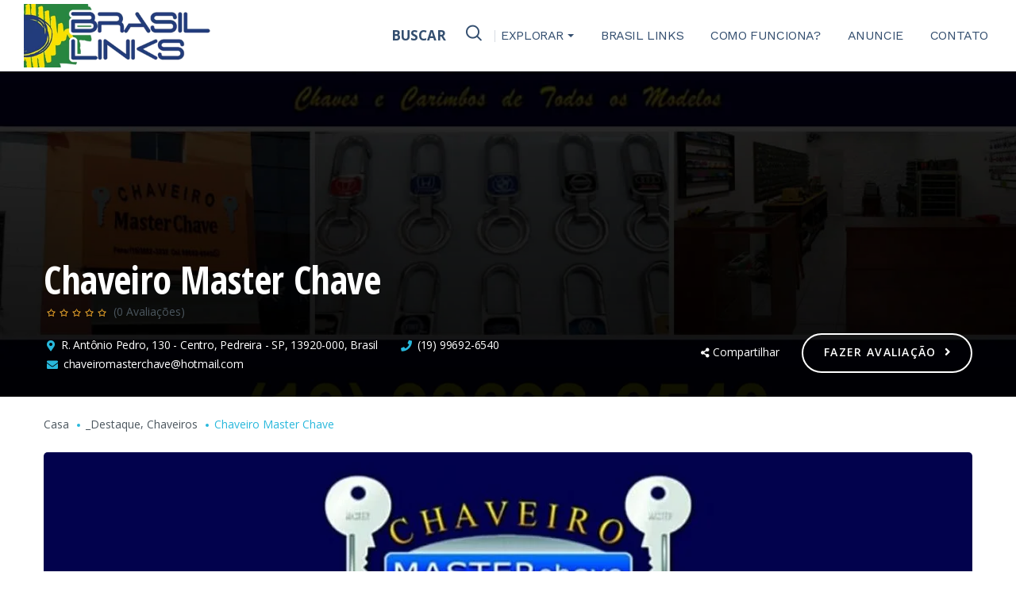

--- FILE ---
content_type: text/html; charset=UTF-8
request_url: https://brasilinks.com.br/listings/chaveiro-master-chave/
body_size: 29596
content:
<!DOCTYPE html>
<html lang="pt-BR">
<head>
<meta http-equiv="Content-Type" content="text/html; charset=UTF-8">
<meta name="viewport" content="width=device-width, initial-scale=1, maximum-scale=1">    <meta http-equiv="X-UA-Compatible" content="IE=Edge">
<link rel="pingback" href="https://brasilinks.com.br/xmlrpc.php">
<script type="text/javascript">
var custom_blog_css = "";
if (document.getElementById("custom_blog_styles")) {
document.getElementById("custom_blog_styles").innerHTML += custom_blog_css;
} else if (custom_blog_css !== "") {
document.head.innerHTML += '<style id="custom_blog_styles" type="text/css">'+custom_blog_css+'</style>';
}
</script>
<script>
/* You can add more configuration options to webfontloader by previously defining the WebFontConfig with your options */
if ( typeof WebFontConfig === "undefined" ) {
WebFontConfig = new Object();
}
WebFontConfig['google'] = {families: ['Work+Sans:400', 'Open+Sans:300,400,600,700,800,300italic,400italic,600italic,700italic,800italic', 'Open+Sans+Condensed:700&subset=latin-ext']};
(function() {
var wf = document.createElement( 'script' );
wf.src = 'https://ajax.googleapis.com/ajax/libs/webfont/1.5.3/webfont.js';
wf.type = 'text/javascript';
wf.async = 'true';
var s = document.getElementsByTagName( 'script' )[0];
s.parentNode.insertBefore( wf, s );
})();
</script>
<!-- This site is optimized with the Yoast SEO Premium plugin v15.4 - https://yoast.com/wordpress/plugins/seo/ -->
<title>Chaveiro Master Chave (19) 99692-6540 Chaveiro 24 Horas em Pedreira</title>
<meta name="description" content="Chaveiro Master Chave ligue (19) 99692-6540 Chaveiro 24 Horas em Pedreira com Qualidade total. Solicite seu orçamento." />
<meta name="robots" content="index, follow, max-snippet:-1, max-image-preview:large, max-video-preview:-1" />
<link rel="canonical" href="https://brasilinks.com.br/listings/chaveiro-master-chave/" />
<meta property="og:locale" content="pt_BR" />
<meta property="og:type" content="article" />
<meta property="og:title" content="Chaveiro Master Chave (19) 99692-6540 Chaveiro 24 Horas em Pedreira" />
<meta property="og:description" content="Chaveiro Master Chave ligue (19) 99692-6540 Chaveiro 24 Horas em Pedreira com Qualidade total. Solicite seu orçamento." />
<meta property="og:url" content="https://brasilinks.com.br/listings/chaveiro-master-chave/" />
<meta property="og:site_name" content="Brasil Links" />
<meta property="article:author" content="https://www.facebook.com/brasilinks/" />
<meta property="article:modified_time" content="2023-04-13T22:49:17+00:00" />
<meta property="og:image" content="https://brasilinks.com.br/wp-content/uploads/2023/04/Chaveiro-Master-Chaves.jpg" />
<meta property="og:image:width" content="1200" />
<meta property="og:image:height" content="676" />
<meta name="twitter:card" content="summary_large_image" />
<meta name="twitter:label1" content="Written by">
<meta name="twitter:data1" content="Brasil Links">
<meta name="twitter:label2" content="Est. reading time">
<meta name="twitter:data2" content="3 minutos">
<script type="application/ld+json" class="yoast-schema-graph">{"@context":"https://schema.org","@graph":[{"@type":"WebSite","@id":"https://brasilinks.com.br/#website","url":"https://brasilinks.com.br/","name":"Brasil Links","description":"Encontre empresas e servi\u00e7os em sua cidade!","potentialAction":[{"@type":"SearchAction","target":"https://brasilinks.com.br/?s={search_term_string}","query-input":"required name=search_term_string"}],"inLanguage":"pt-BR"},{"@type":"ImageObject","@id":"https://brasilinks.com.br/listings/chaveiro-master-chave/#primaryimage","inLanguage":"pt-BR","url":"https://brasilinks.com.br/wp-content/uploads/2023/04/Chaveiro-Master-Chaves.jpg","width":1200,"height":676,"caption":"Chaveiro 24 horas em Pedreira"},{"@type":"WebPage","@id":"https://brasilinks.com.br/listings/chaveiro-master-chave/#webpage","url":"https://brasilinks.com.br/listings/chaveiro-master-chave/","name":"Chaveiro Master Chave (19) 99692-6540 Chaveiro 24 Horas em Pedreira","isPartOf":{"@id":"https://brasilinks.com.br/#website"},"primaryImageOfPage":{"@id":"https://brasilinks.com.br/listings/chaveiro-master-chave/#primaryimage"},"datePublished":"2023-04-13T21:05:41+00:00","dateModified":"2023-04-13T22:49:17+00:00","description":"Chaveiro Master Chave ligue (19) 99692-6540 Chaveiro 24 Horas em Pedreira com Qualidade total. Solicite seu or\u00e7amento.","inLanguage":"pt-BR","potentialAction":[{"@type":"ReadAction","target":["https://brasilinks.com.br/listings/chaveiro-master-chave/"]}]}]}</script>
<!-- / Yoast SEO Premium plugin. -->
<link rel='dns-prefetch' href='//maps.google.com' />
<link rel="alternate" type="application/rss+xml" title="Feed para Brasil Links &raquo;" href="https://brasilinks.com.br/feed/" />
<link rel="alternate" type="application/rss+xml" title="Feed de comentários para Brasil Links &raquo;" href="https://brasilinks.com.br/comments/feed/" />
<link rel="alternate" type="application/rss+xml" title="Feed de comentários para Brasil Links &raquo; Chaveiro Master Chave" href="https://brasilinks.com.br/listings/chaveiro-master-chave/feed/" />
<!-- <link rel='stylesheet' id='cf7ic_style-css'  href='https://brasilinks.com.br/wp-content/plugins/contact-form-7-image-captcha/css/cf7ic-style.css?ver=3.3.7' type='text/css' media='all' /> -->
<!-- <link rel='stylesheet' id='wp-block-library-css'  href='https://brasilinks.com.br/wp-includes/css/dist/block-library/style.min.css?ver=5.4.16' type='text/css' media='all' /> -->
<!-- <link rel='stylesheet' id='wc-block-vendors-style-css'  href='https://brasilinks.com.br/wp-content/plugins/woocommerce/packages/woocommerce-blocks/build/vendors-style.css?ver=3.8.1' type='text/css' media='all' /> -->
<!-- <link rel='stylesheet' id='wc-block-style-css'  href='https://brasilinks.com.br/wp-content/plugins/woocommerce/packages/woocommerce-blocks/build/style.css?ver=3.8.1' type='text/css' media='all' /> -->
<!-- <link rel='stylesheet' id='contact-form-7-css'  href='https://brasilinks.com.br/wp-content/plugins/contact-form-7/includes/css/styles.css?ver=5.3.2' type='text/css' media='all' /> -->
<!-- <link rel='stylesheet' id='woocommerce-layout-css'  href='https://brasilinks.com.br/wp-content/plugins/woocommerce/assets/css/woocommerce-layout.css?ver=4.8.0' type='text/css' media='all' /> -->
<link rel="stylesheet" type="text/css" href="//brasilinks.com.br/wp-content/cache/wpfc-minified/6lqn3pxw/a4r8p.css" media="all"/>
<!-- <link rel='stylesheet' id='woocommerce-smallscreen-css'  href='https://brasilinks.com.br/wp-content/plugins/woocommerce/assets/css/woocommerce-smallscreen.css?ver=4.8.0' type='text/css' media='only screen and (max-width: 768px)' /> -->
<link rel="stylesheet" type="text/css" href="//brasilinks.com.br/wp-content/cache/wpfc-minified/qussmb6r/dczfk.css" media="only screen and (max-width: 768px)"/>
<!-- <link rel='stylesheet' id='woocommerce-general-css'  href='https://brasilinks.com.br/wp-content/plugins/woocommerce/assets/css/woocommerce.css?ver=4.8.0' type='text/css' media='all' /> -->
<link rel="stylesheet" type="text/css" href="//brasilinks.com.br/wp-content/cache/wpfc-minified/eyv3vl0/dczfk.css" media="all"/>
<style id='woocommerce-inline-inline-css' type='text/css'>
.woocommerce form .form-row .required { visibility: visible; }
</style>
<!-- <link rel='stylesheet' id='wp-job-manager-frontend-css'  href='https://brasilinks.com.br/wp-content/plugins/wp-job-manager/assets/css/frontend.css?ver=1.34.5' type='text/css' media='all' /> -->
<!-- <link rel='stylesheet' id='gt3-extended-location-css'  href='https://brasilinks.com.br/wp-content/plugins/gt3-extended-location/assets/css/extended-location.css?ver=5.4.16' type='text/css' media='all' /> -->
<!-- <link rel='stylesheet' id='rangeslider-css'  href='https://brasilinks.com.br/wp-content/plugins/gt3-extended-location/assets/css/rangeslider.css?ver=5.4.16' type='text/css' media='all' /> -->
<!-- <link rel='stylesheet' id='gt3_default_style-css'  href='https://brasilinks.com.br/wp-content/themes/listingeasy/style.css?ver=5.4.16' type='text/css' media='all' /> -->
<!-- <link rel='stylesheet' id='gt3_theme_icon-css'  href='https://brasilinks.com.br/wp-content/themes/listingeasy/fonts/theme-font/theme_icon.css?ver=5.4.16' type='text/css' media='all' /> -->
<!-- <link rel='stylesheet' id='font-awesome-css'  href='https://brasilinks.com.br/wp-content/plugins/elementor/assets/lib/font-awesome/css/font-awesome.min.css?ver=4.7.0' type='text/css' media='all' /> -->
<!-- <link rel='stylesheet' id='gt3_theme-css'  href='https://brasilinks.com.br/wp-content/themes/listingeasy/css/theme.css?ver=5.4.16' type='text/css' media='all' /> -->
<!-- <link rel='stylesheet' id='gt3_composer-css'  href='https://brasilinks.com.br/wp-content/themes/listingeasy/css/base_composer.css?ver=5.4.16' type='text/css' media='all' /> -->
<link rel="stylesheet" type="text/css" href="//brasilinks.com.br/wp-content/cache/wpfc-minified/2omdlwp5/dcz9p.css" media="all"/>
<style id='gt3_composer-inline-css' type='text/css'>
/* Custom CSS */*{}body,body.wpb-js-composer .vc_row .vc_tta.vc_general .vc_tta-panel-title>a span,body.wpb-js-composer .vc_row .vc_toggle_title>h4,.main_footer .widget-title,.widget-title,.team_title__text,.team_title__text > a,.woocommerce ul.products li.product h3 {font-family:Open Sans;}body {background:#ffffff;font-size:17px;line-height:24px;font-weight:400;color: #4b565e;}.gt3_header_builder_component.gt3_header_builder_text_component {font-size:17px;line-height:24px;}.woocommerce-Reviews #respond form#commentform{font-size:17px;line-height:24px;}input[type="date"],input[type="email"],input[type="number"],input[type="password"],input[type="search"],input[type="tel"],input[type="text"],input[type="url"],select,textarea,.main_wrapper .chosen-container-multi .chosen-choices li.search-field input[type="text"],.main_wrapper .job-manager-form fieldset .wp-editor-container textarea.wp-editor-area {font-weight:400;font-family:Open Sans;}input[type="reset"],input[type="submit"],button,.gt3_social_color_wrapper .wp-picker-input-wrap .wp-picker-clear{font-family:Open Sans;}/* Custom Fonts */.module_team .team_info,.module_testimonial .testimonials-text,h1, h1 span, h1 a,h2, h2 span, h2 a,h3, h3 span, h3 a,h4, h4 span, h4 a,h5, h5 span, h5 a,h6, h6 span, h6 a,.widget.widget_archive > ul > li, .widget.widget_categories > ul > li, .widget.widget_pages > ul > li, .widget.widget_meta > ul > li, .widget.widget_recent_comments > ul > li, .widget.widget_recent_entries > ul > li, .widget.widget_nav_menu > .menu-main-menu-container > ul > li,.calendar_wrap tbody,body.wpb-js-composer .vc_tta.vc_general .vc_tta-tab,.price_item-cost,.widget.widget_posts .recent_posts .post_title a,.job-manager-form label,.job-manager-form legend,#job-manager-job-dashboard th,#job-manager-job-dashboard tbody td:before,#job-manager-review-moderate-board th,#job-manager-review-moderate-board tbody td:before,.job-manager-form fieldset .job-manager-uploaded-files .job-manager-uploaded-file .job-manager-uploaded-file-preview a.job-manager-remove-uploaded-file:hover,dl.gt3_dl dt,.package__content b,.package__content strong,.price_item_body .items_text ul li b,.price_item_body .items_text ul li strong,.post_media_link,.gt3_quote_author,.prev_next_links a,.gt3_widget.job_manager ul.job_listings li.job_listing a .position,.top_footer .listing_widget_wrapper .widget-title,.top_footer .working_time_widget .widget-title,.top_footer .widget_featured_jobs .widget-title,.top_footer .widget_recent_jobs .widget-title,.wp-block-pullquote cite {color: #334e6f;}.dropcap,.gt3_icon_box__icon--number,.module_testimonial .testimonials-text,h1, h1 span, h1 a,h2, h2 span, h2 a,h3, h3 span, h3 a,h4, h4 span, h4 a,h5, h5 span, h5 a,h6, h6 span, h6 a,.strip_template .strip-item a span,.column1 .item_title a,.index_number,.price_item_btn a,.shortcode_tab_item_title,.gt3_twitter .twitt_title, .category-icon,.job-manager-form label,#job-manager-job-dashboard th,#job-manager-job-dashboard tbody td:before,#job-manager-review-moderate-board th,#job-manager-review-moderate-board tbody td:before,dl.gt3_dl dt,.gt3_widget.job_manager ul.job_listings li.job_listing a .position {font-family: Open Sans Condensed;font-weight: }h1, h1 a, h1 span {font-family:Open Sans Condensed;font-weight:700;font-size:48px;line-height:58px;}h2, h2 a, h2 span,h1.blogpost_title, h1.blogpost_title a, h1.blogpost_title span {font-family:Open Sans Condensed;font-weight:700;font-size:36px;line-height:46px;}h3, h3 a, h3 span,#customer_login h2,.gt3_header_builder__login-modal_container h2,.sidepanel .title,.gt3_dashboard_user_info .gt3_login__user_name,.gt3_header_builder__login-modal .gt3_header_builder__login-modal_container h2{font-family:Open Sans Condensed;font-weight:700;font-size:30px;line-height:40px;}h4, h4 a, h4 span,.job-manager-form label,.job-manager-form legend,#job-manager-job-dashboard th,#job-manager-job-dashboard tbody td:before,#job-manager-review-moderate-board th,#job-manager-review-moderate-board tbody td:before,dl.gt3_dl dt,.gt3_widget.job_manager ul.job_listings li.job_listing a .position {font-family:Open Sans Condensed;font-weight:700;font-size:20px;line-height:30px;}h5, h5 a, h5 span {font-family:Open Sans Condensed;font-weight:700;font-size:18px;line-height:28px;}h6, h6 a, h6 span {font-family:Open Sans Condensed;font-weight:700;font-size:16px;line-height:26px;}.gt3_module_title_section h5 {font-weight:400;color: #4b565e;}/* Theme color */.woocommerce #respond input#submit.alt:hover, .woocommerce a.button.alt:hover, .woocommerce button.button.alt:hover, .woocommerce input.button.alt:hover, .woocommerce #reviews #respond input#submit:hover, .woocommerce #reviews a.button:hover, .woocommerce #reviews button.button:hover, .woocommerce #reviews input.button:hover, body.woocommerce a.button:hover, .woocommerce #respond input#submit:hover, .woocommerce button.button, .woocommerce input.button:hover,blockquote:before,a,.top_footer a:hover,.widget.widget_archive ul li:hover:before,.widget.widget_categories ul li:hover:before,.widget.widget_pages ul li:hover:before,.widget.widget_meta ul li:hover:before,.widget.widget_recent_comments ul li:hover:before,.widget.widget_recent_entries ul li:hover:before,.widget.widget_nav_menu ul li:hover:before,.widget.widget_archive ul li:hover > a,.widget.widget_categories ul li:hover > a,.widget.widget_pages ul li:hover > a,.widget.widget_meta ul li:hover > a,.widget.widget_recent_comments ul li:hover > a,.widget.widget_recent_entries ul li:hover > a,.widget.widget_nav_menu ul li:hover > a,.top_footer .widget.widget_archive ul li > a:hover,.top_footer .widget.widget_categories ul li > a:hover,.top_footer .widget.widget_pages ul li > a:hover,.top_footer .widget.widget_meta ul li > a:hover,.top_footer .widget.widget_recent_comments ul li > a:hover,.top_footer .widget.widget_recent_entries ul li > a:hover,.top_footer .widget.widget_nav_menu ul li > a:hover,body.wpb-js-composer .vc_tta.vc_general.vc_tta-tabs .vc_tta-tab.vc_active>a,.calendar_wrap thead,.gt3_practice_list__image-holder i,.load_more_works:hover,.copyright a:hover,.module_testimonial.type2 .testimonials-text:before,input[type="submit"]:hover,.gt3_add_social_item:hover,.gt3_add_hours_of_operation_item:hover,.gt3_social_color_wrapper .wp-picker-input-wrap .wp-picker-clear:hover,button:hover,.gt3_practice_list__title a:hover,.mc_form_inside #mc_signup_submit:hover,.pre_footer input[type="submit"]:hover,.team-icons .member-icon:hover,.gt3_listing_grid .card__address i,.gt3_listing_part .card__address i,.job_listings.grid .card__address i,.popup_address i,.gt3_listing_part .load_more_jobs:hover,.job_listings .load_more_jobs:hover,.single_listing_tags a:hover .tag_name,.gt3_social_sortable_handle,.hover_label,button.package__btn:hover,a:hover .post_media_link,.gt3_dropcap,.number_404,div.job_listings .load_more_jobs.load_previous:hover,.gt3_widget.job_manager ul.job_listings li.job_listing a:hover .position {color: #28b8dc;}.tooltip .btn {font-weight:400;font-family:Open Sans;}.uploader-btn .spacer:after {border: 15px solid #ffffff;}.gt3_breadcrumb_divider,.price_item .item_cost_wrapper,.main_menu_container .menu_item_line,.gt3_practice_list__link:before,.load_more_works,.content-container .vc_progress_bar .vc_single_bar .vc_bar,input[type="submit"],.gt3_add_social_item,.gt3_add_hours_of_operation_item,.gt3_social_color_wrapper .wp-picker-input-wrap .wp-picker-clear,button,.mc_form_inside #mc_signup_submit,.pre_footer input[type="submit"],.gt3_listing_part .load_more_jobs,.job_listings .load_more_jobs, div.job_listings .load_more_jobs.load_previous,body .select2-container--default .select2-results__option--highlighted[aria-selected],.job_listing_packages_switcher_item.active{background-color: #28b8dc;}.calendar_wrap caption,.widget .calendar_wrap table td#today:before,.job-manager-form fieldset .job-manager-uploaded-files .job-manager-uploaded-file .job-manager-uploaded-file-preview a.job-manager-remove-uploaded-file,.package_head {background: #28b8dc;}.woocommerce .wishlist_table td.product-add-to-cart a,.gt3_module_button a,.woocommerce .widget_shopping_cart .buttons a, .woocommerce.widget_shopping_cart .buttons a,.gt3_header_builder_cart_component .button,#content nav.job-manager-pagination ul li a:focus, #content nav.job-manager-pagination ul li a:hover, #content nav.job-manager-pagination ul li span.current, nav.job-manager-pagination ul li a:focus, nav.job-manager-pagination ul li a:hover, nav.job-manager-pagination ul li span.current,.woocommerce nav.woocommerce-pagination ul li span.current,.woocommerce nav.woocommerce-pagination ul li a:focus, .woocommerce nav.woocommerce-pagination ul li a:hover, .woocommerce nav.woocommerce-pagination ul li span.current{border-color: #28b8dc;background: #28b8dc;}.woocommerce .wishlist_table td.product-add-to-cart a:hover,.woocommerce .widget_shopping_cart .buttons a:hover, .woocommerce.widget_shopping_cart .buttons a:hover,.gt3_header_builder_cart_component .button:hover,.widget_search .search_form:before,.gt3_submit_wrapper:hover > i,div.job_listings .load_more_jobs:focus,div.job_listings .load_more_jobs:focus .gt3_btn_icon.fa,.job-manager-error.job-manager-message:before,.job-manager-info.job-manager-message:before,.job-manager-message.job-manager-message:before {color:#28b8dc;}.load_more_works,input[type="submit"],.gt3_add_social_item,.gt3_add_hours_of_operation_item,.gt3_social_color_wrapper .wp-picker-input-wrap .wp-picker-clear,button,.gt3_module_button a:hover,div.job_listings .load_more_jobs,div.job_listings .load_more_jobs:hover,div.job_listings .load_more_jobs:focus{border-color: #28b8dc;}.isotope-filter a:hover,.isotope-filter a.active,.gt3_practice_list__filter a:hover, .gt3_practice_list__filter a.active {border-bottom-color: #28b8dc;}.gt3_module_button a:hover,.gt3_module_button a:hover .gt3_btn_icon.fa,.blog_post_preview .listing_meta a:hover {color: #28b8dc;}.widget_nav_menu .menu .menu-item:before,.gt3_icon_box__link a:before,.stripe_item-divider,.module_team .view_all_link:before,.gps_type_wrap label.active_unit {background-color: #28b8dc;}.single-member-page .member-icon:hover,.widget_nav_menu .menu .menu-item:hover>a,.single-member-page .team-link:hover,.module_team .view_all_link {color: #28b8dc;}.module_team .view_all_link:after {border-color: #28b8dc;}.video-popup__link:after {border-color: transparent transparent transparent #28b8dc;}/* menu fonts */.main-menu>ul,.main-menu>div>ul,.gt3_dasgboard_menu>ul,.gt3_login__user_name,.gt3_header_builder_login_component .gt3_header_builder__login-dropdown ul{font-family:Work Sans;font-weight:400;line-height:24px;font-size:16px;}/* sub menu styles */.main-menu ul li ul.sub-menu,.gt3_dasgboard_menu ul.sub-menu,.gt3_header_builder_login_component .gt3_header_builder__login-dropdown ul,.gt3_currency_switcher ul,.main_header .header_search__inner .search_form,.mobile_menu_container {background-color: rgba(255,255,255,1) ;color: #334e6f ;}.main_header .header_search__inner .search_text::-webkit-input-placeholder{color: #334e6f !important;}.main_header .header_search__inner .search_text:-moz-placeholder {color: #334e6f !important;}.main_header .header_search__inner .search_text::-moz-placeholder {color: #334e6f !important;}.main_header .header_search__inner .search_text:-ms-input-placeholder {color: #334e6f !important;}.main_header .header_search .header_search__inner:after,.main-menu > ul > li > ul:before,.gt3_dasgboard_menu > ul > li > ul:before,.gt3_megamenu_triangle:before,.gt3_currency_switcher ul:before{border-bottom-color: rgba(255,255,255,1) ;}.main-menu > ul > li > ul:before,.gt3_dasgboard_menu > ul > li > ul:before,.gt3_megamenu_triangle:before,.gt3_currency_switcher ul:before {-webkit-box-shadow: 0px 1px 0px 0px rgba(255,255,255,1);-moz-box-shadow: 0px 1px 0px 0px rgba(255,255,255,1);box-shadow: 0px 1px 0px 0px rgba(255,255,255,1);}/* blog */.team-icons .member-icon,body.wpb-js-composer .vc_tta.vc_general.vc_tta-tabs .vc_tta-tab>a,.prev_next_links a b,ul.pagerblock li span,.gt3_module_featured_posts .listing_meta,.gt3_module_featured_posts .listing_meta a,.recent_posts .listing_meta a:hover,.post_meta a,.listing_meta,#job-manager-job-dashboard table ul.job-dashboard-actions a:hover,#job-manager-job-dashboard table ul.job-dashboard-actions li a.job-dashboard-action-delete:hover,#job-manager-review-moderate-board table ul.job-dashboard-actions a:hover,#job-manager-review-moderate-board table ul.job-dashboard-actions li a.job-dashboard-action-delete:hover,.widget_listing_sidebar_products .listing-products__items .price del,.woocommerce div.product p.price del, .woocommerce div.product span.price del,.woocommerce div.product span.price del span.amount,.price del span.amount,.widget_listing_sidebar_products .listing-products__items .price del,.widget_listing_sidebar_products .listing-products__items .price del span.amount {color: #4b565e;}.gt3_dasgboard_menu > ul > .menu-item.current-menu-item > a,.blogpost_title a:hover,.gt3_module_featured_posts .listing_meta a:hover,.recent_posts .listing_meta a,.widget.widget_posts .recent_posts li > .recent_posts_content .post_title a:hover,.post_meta a:hover,.blog_post_preview h2.blog_listing_title a:hover,#job-manager-job-dashboard table ul.job-dashboard-actions a,#job-manager-job-dashboard table ul.job-dashboard-actions li a.job-dashboard-action-delete,#job-manager-review-moderate-board table ul.job-dashboard-actions a,#job-manager-review-moderate-board table ul.job-dashboard-actions li a.job-dashboard-action-delete {color: #28b8dc;}.blogpost_title i,.blog_post_media__icon--quote,.blog_post_media__icon--link {color: #28b8dc;}.gt3_dasgboard_menu,.learn_more:hover,.woocommerce .widget_shopping_cart .total, .woocommerce.widget_shopping_cart .total,.module_team .view_all_link:hover,.read_more:hover,.blog_post_media--link .blog_post_media__link_text a {color: #334e6f;}.module_team .view_all_link:hover:before,.gt3_quote_author:before {background-color: #334e6f;}.module_team .view_all_link:hover:after {border-color: #334e6f;}#job-manager-review-moderate-board .review-action svg {fill: #28b8dc;}#job-manager-review-moderate-board .review-action:hover svg {fill: #4b565e;}.post_meta_categories,.post_meta_categories a {color: #fbaf2a;}.post_meta_categories a:hover,.gt3_module_featured_posts .item_wrapper .blog_content .featured_post_info .blogpost_title a:hover, #job-manager-review-moderate-board a.review-action-unapprove:hover,#job-manager-review-moderate-board a.review-action-spam:hover,#job-manager-review-moderate-board a.review-action-trash:hover,#job-manager-review-moderate-board a.review-action-approve:hover {color: #28b8dc;}#job-manager-review-moderate-board .job-dashboard-actions a:hover .wpjmr-icon svg {fill: #28b8dc;}.learn_more span,.gt3_module_title .carousel_arrows a:hover span,.stripe_item:after,.packery-item .packery_overlay,.prev_next_links a span i,.wc-bookings-date-picker .ui-datepicker th{background: #28b8dc;}.learn_more span:before,.gt3_module_title .carousel_arrows a:hover span:before,.prev_next_links a span i:before {border-color: #28b8dc;}.learn_more:hover span,.gt3_module_title .carousel_arrows a span {background: #334e6f;}.learn_more:hover span:before,.gt3_module_title .carousel_arrows a span:before {border-color: #334e6f;}.likes_block,.isotope-filter a:hover,.isotope-filter a.active{color: #28b8dc;}.post_media_info,.gt3_practice_list__filter,.isotope-filter,blockquote cite,.wc-bookings-date-picker .ui-datepicker td{color: #334e6f;}.post_media_info:before,.quote_author:before,blockquote cite:before{background: #334e6f;}.gt3_module_title .external_link .learn_more {line-height:24px;}.blog_type1 .blog_post_preview:before,.lwa-modal-close:before,.lwa-modal-close:after,.gt3_header_builder__login-modal-close:before,.gt3_header_builder__login-modal-close:after{background: #334e6f;}.post_share > a:before,.share_wrap a span {font-size:17px;}.listing_rating_wrapper,.listing_comment .comment_author_says,.listing_comment .comment_author_says a {font-size:17px;line-height:24px;}.listing_comment_rp span {line-height:24px;}ol.commentlist:after {background:#ffffff;}.main_wrapper ul li:before,.main_wrapper ol > li:before,.blog_post_media__link_text a:hover,h3#reply-title a,.comment_author_says a:hover,.dropcap,.gt3_custom_text a,.vc_toggle.vc_toggle_classic.vc_toggle_active .vc_toggle_title > h4,.vc_tta-style-classic .vc_tta-panel.vc_active .vc_tta-panel-heading .vc_tta-panel-title > a .vc_tta-title-text,.vc_tta-style-classic .vc_tta-panel.vc_active .vc_tta-controls-icon,.vc_toggle.vc_toggle_accordion_bordered.vc_toggle_active .vc_toggle_title > h4,.vc_tta-style-accordion_bordered .vc_tta-panels-container .vc_tta-panels .vc_tta-panel.vc_active .vc_tta-panel-heading .vc_tta-title-text,.gt3_custom_button i,.gt3_woo_login_switcher__link{color: #28b8dc;}.wc-bookings-booking-cost .woocommerce-Price-amount,.wc-bookings-booking-form label,.single .post_tags > span,h3#reply-title a:hover,.comment_author_says,.comment_author_says a,.wc-bookings-date-picker .ui-datepicker-title,.wc-bookings-date-picker .ui-datepicker .ui-datepicker-prev, .wc-bookings-date-picker .ui-datepicker .ui-datepicker-next{color: #334e6f;}input[type="checkbox"]:before,.post_share > a:before,.post_share:hover > a:before,.post_share:hover > a,.likes_block .icon,.likes_block:not(.already_liked):hover,.comment-reply-link,.comment-reply-link:hover,.main_footer ul li:before,.gt3_twitter a{color: #fd4851;}.blog_post_media--quote,blockquote,.blog_post_media--link,body.wpb-js-composer .vc_row .vc_tta.vc_tta-style-accordion_alternative .vc_tta-controls-icon.vc_tta-controls-icon-plus::before,body.wpb-js-composer .vc_row .vc_tta.vc_tta-style-accordion_alternative .vc_tta-controls-icon.vc_tta-controls-icon-plus::after,body.wpb-js-composer .vc_row .vc_toggle_accordion_alternative .vc_toggle_icon:before,body.wpb-js-composer .vc_row .vc_toggle_accordion_alternative .vc_toggle_icon:after {border-color: #fd4851;}.widget_listing_sidebar_products .listing-products__items .cart .button.wc-bookings-booking-form-button,body.woocommerce div.product form.cart .button.wc-bookings-booking-form-button.widget_listing_sidebar_products .listing-products__items .cart .button.wc-bookings-booking-form-button:hover, body.woocommerce div.product form.cart .button.wc-bookings-booking-form-button:hover,.widget_listing_sidebar_products .listing-products__items .cart .button,.widget_listing_sidebar_products .listing-products__items .cart .button:hover,body.woocommerce div.product form.cart .button.wc-bookings-booking-form-button{border-color: #fd4851;}body.woocommerce button.button, body .woocommerce button.button,.vc_toggle_classic.vc_toggle_active.vc_toggle_color_chevron .vc_toggle_icon,.vc_toggle_classic.vc_toggle_active.vc_toggle_color_chevron .vc_toggle_icon::before,.vc_toggle_accordion_bordered.vc_toggle_active.vc_toggle_color_plus .vc_toggle_icon::before,.vc_general .vc_tta-panels-container .vc_tta-panels .vc_tta-panel.vc_active .vc_tta-panel-heading .vc_tta-panel-title > a,.vc_toggle_accordion_bordered.vc_toggle_active .vc_toggle_icon::before,.vc_toggle.vc_toggle_active .vc_toggle_title,.vc_toggle.vc_toggle_accordion_solid.vc_toggle_active .vc_toggle_title,.vc_toggle_accordion_bordered.vc_toggle_active.vc_toggle_color_chevron .vc_toggle_icon::before,.vc_toggle_classic.vc_toggle_active.vc_toggle_color_triangle .vc_toggle_icon,.vc_toggle_classic.vc_toggle_active.vc_toggle_color_triangle .vc_toggle_icon::before,.vc_toggle_classic.vc_toggle_active.vc_toggle_color_plus .vc_toggle_icon,.vc_toggle_classic.vc_toggle_active.vc_toggle_color_plus .vc_toggle_icon::before,.vc_tta-panel.vc_active .vc_tta-controls-icon::before {border-color: #28b8dc;}.widget_listing_sidebar_products .listing-products__items .cart .button.wc-bookings-booking-form-button:hover, body.woocommerce div.product form.cart .button.wc-bookings-booking-form-button:hover,.widget_listing_sidebar_products .listing-products__items .cart .button:hover{color: #fd4851;}.wc-bookings-date-picker .ui-datepicker table .bookable-range a:before,.wc-bookings-date-picker .ui-datepicker table .ui-datepicker-current-day a:before,.wc-bookings-date-picker .ui-datepicker td.ui-datepicker-today > a.ui-state-hover:before,.vc_general.vc_tta.vc_tta-tabs.vc_tta-tabs-position-left .vc_tta-tabs-container .vc_tta-tabs-list .vc_tta-tab.vc_active::before,.wc-bookings-date-picker .ui-datepicker td > a:before,.wc-bookings-date-picker .ui-datepicker td.partial_booked a:before{background-color: #fd4851;color: #28b8dc;}.wc-bookings-date-picker .ui-datepicker td.partial_booked.bookable a:before{background-color: #fd4851 !important;}.quantity-spinner.quantity-down:before, .quantity-spinner.quantity-up:before, .quantity-spinner.quantity-up:after,.icon-box_number,#back_to_top,.listing_meta span:after,.module_testimonial .slick-dots li button,.vc_general.vc_tta.vc_tta-tabs.vc_tta-tabs-position-left .vc_tta-tabs-container .vc_tta-tabs-list .vc_tta-tab.vc_active::before,body.wpb-js-composer .vc_tta.vc_tta-tabs .vc_tta-panel.vc_active .vc_tta-panel-heading .vc_tta-panel-title>a,body.wpb-js-composer .vc_tta.vc_general.vc_tta-tabs .vc_tta-tab.vc_active:before,body.wpb-js-composer .vc_row .vc_toggle_accordion_solid.vc_toggle_active .vc_toggle_title,body.wpb-js-composer .vc_row .vc_tta.vc_tta-style-accordion_solid .vc_active .vc_tta-panel-title>a {background-color: #28b8dc;}.widget_listing_sidebar_products .listing-products__items .cart .button,.widget_listing_sidebar_products .listing-products__items .cart .button.wc-bookings-booking-form-button, body.woocommerce div.product form.cart .button.wc-bookings-booking-form-button,body.wpb-js-composer .vc_row .vc_tta.vc_tta-style-accordion_bordered .vc_tta-panel.vc_active .vc_tta-panel-title>a:before,.wc-bookings-date-picker .ui-datepicker td > a:before,.wc-bookings-date-picker .ui-datepicker td.partial_booked a:before,ul.pagerblock li a.current,ul.pagerblock li span,.tagcloud a:hover,.woo_mini-count > span:not(:empty) {background-color: #fd4851;}::-moz-selection {background: #28b8dc;color:#ffffff;}::selection {background: #28b8dc;color:#ffffff;}.preview_read_more_button {background-color:#28b8dc;border:1px solid #28b8dc;}.preview_read_more_button:hover {color: #28b8dc;}.pagerblock li a,.job-manager-form fieldset label small,.card_footer__container .btn_save_listing {color: #4b565e;}.comment-reply-link {color: #4b565e !important;}.comment-reply-link:hover {color:#28b8dc !important;}.pagerblock li.prev_page a:hover,.pagerblock li.next_page a:hover,.prev_next_links a:hover,.comment-edit-link:hover,.pagerblock li.next_page a:hover {color:#28b8dc;}.pagerblock li.pager_item a.current,.pagerblock li.pager_item a:hover {background: #28b8dc;border: #28b8dc 1px solid;}.blog_post_media__link_text a {color: #4b565e !important;}.gt3_practice_list__overlay:before{background-color: #28b8dc;}input::-webkit-input-placeholder,textarea::-webkit-input-placeholder {color: #334e6f;}input:-moz-placeholder,textarea:-moz-placeholder { /* Firefox 18- */color: #334e6f;}input::-moz-placeholder,textarea::-moz-placeholder {/* Firefox 19+ */color: #334e6f;}input:-ms-input-placeholder,textarea:-ms-input-placeholder {color: #334e6f;}.category-count,.gt3_imagebox_content_number {background:#28b8dc;}.marker-cluster_inner {fill:#28b8dc;}.diagram_item .chart,.item_title a ,.contentarea ul,#customer_login form .form-row label,.gt3_header_builder__login-modal_container form .form-row label,body .vc_pie_chart .vc_pie_chart_value,.contact_widget_socials,.contact_widget_email,.contact_widget_phone,.contact_widget_address{color:#334e6f;}body.wpb-js-composer .vc_row .vc_progress_bar:not(.vc_progress-bar-color-custom) .vc_single_bar .vc_label:not([style*="color"]) .vc_label_units{color: #334e6f !important;}.popular_searches_module {color: #4b565e;}.gt3_listing_search_form input,.gt3_listing_search_form select,.gt3_listing_search_form button,.main_wrapper .chosen-single {font-family:Open Sans;}.gt3_listing_search_form .search_jobs .search_submit_wrapper button {background: #28b8dc !important;}.gt3_listing_search_form .search_jobs .search_submit_wrapper button:hover {background: #334e6f !important;}.main_wrapper .chosen-drop ul.chosen-results li:hover,.main_wrapper .chosen-drop ul.chosen-results li.result-selected {color:#28b8dc !important;}.main_wrapper .select-tags .chosen-container-multi .chosen-choices li.search-field input[type="text"],.main_wrapper .select-tags .select2-container--default .select2-selection--multiple .select2-search--inline .select2-search__field {border-color: #28b8dc !important;background: #28b8dc !important;}.active-tag,.select2-container--default .select2-selection--multiple .select2-selection__choice,.main_wrapper .chosen-choices li.search-choice {border-color: #28b8dc;background: #28b8dc ;}.active-tag:hover,.select2-container--default .select2-selection--multiple .select2-selection__choice:hover,.main_wrapper .chosen-choices li.search-choice:hover {color: #4b565e;border-color: rgba(75,86,94, 0.5);}.active-tag:hover .remove-tag:before,.active-tag:hover .remove-tag:after,.main_wrapper .chosen-choices li.search-choice:before,.main_wrapper .chosen-choices li.search-choice:after,.main_wrapper .chosen-choices li.search-choice:hover:before,.main_wrapper .chosen-choices li.search-choice:hover:after {background-color: #4b565e;}/* Footer *//* Widgets */.tagcloud a:hover {border-color:#28b8dc;background:#28b8dc;}/* Listings Single */.fav_listing_item_location span i,.gt3_lst_meta span i {color:#28b8dc;}.lisging_single_breadcrumb span,.lisging_single_breadcrumb a {color:#4b565e;}.lisging_single_breadcrumb a:hover,.lisging_single_breadcrumb span.lisging_single_breadcrumb_posttitle {color:#28b8dc;}.lisging_single_breadcrumb span.listing_categ_divider,.gt3_module_carousel .slick-arrow:hover,.gt3_single_slider_controls a:hover,.nivo-directionNav .nivo-prevNav:hover,.nivo-directionNav .nivo-nextNav:hover {background:#28b8dc;}.module_testimonial.type4 .slick-arrow:hover {background:#28b8dc !important;}.gt3_lst_right_part a.single_listing_go2review:hover,.gt3_dashboard_footer__add_listings>a:hover{border: #28b8dc 2px solid;}.reservation_form input[type="reset"]:hover, .reservation_form input[type="submit"]:hover, .reservation_form button:hover {background: #28b8dc;border-color: #28b8dc;}.widget_listing_posts .listing_meta i,.contact_widget_email i,.contact_widget_phone i,.contact_widget_address i,.contact_widget_phone a,.contact_widget_address a,blockquote .gt3_quote_content:before,blockquote > p:first-child:before {color: #28b8dc;} .contact_widget_wrapper .contact_widget_phone,.contact_widget_wrapper .contact_widget_phone a,.contact_widget_wrapper .contact_widget_email a {color: #334e6f;}/* Widgets */.working_time_title,.recent_post_meta a:hover {color:#28b8dc;}.widget_product_categories ul li:before,.widget_nav_menu ul li:before,.widget_archive ul li:before,.widget_pages ul li:before,.widget_categories ul li:before,.widget_recent_entries ul li:before,.widget_meta ul li:before,.widget_recent_comments ul li:before {background:#28b8dc;}.woocommerce ul.products li.product .price del,.widget_product_categories ul li a,.widget_nav_menu ul li a,.widget_archive ul li a,.widget_pages ul li a,.widget_categories ul li a,.widget_recent_entries ul li a,.widget_meta ul li a,.widget_recent_comments ul li a,.single_listing_tags a .tag_name {color: #4b565e;}.recent_post_meta,.recent_post_meta div,.recent_post_meta span,.recent_post_meta a,.module_testimonial.type4 .testimonials_author_position {color: #4b565e;}.single_listing_tags svg {color: #334e6f;fill: #334e6f;}.header_search__container input[type="text"]::-webkit-input-placeholder {color: #4b565e !important;}.header_search__container input[type="text"]:-moz-placeholder { /* Firefox 18- */color: #4b565e !important;}.header_search__container input[type="text"]::-moz-placeholder {/* Firefox 19+ */color: #4b565e !important;}.header_search__container input[type="text"]:-ms-input-placeholder {color: #4b565e !important;}.header_search__container .header_search__inner .search_text {color: #4b565e;}.top_footer .widget-title,.top_footer strong,.top_footer .widget.widget_posts .recent_posts li > .recent_posts_content .post_title a,.top_footer .widget.widget_archive ul li > a,.top_footer .widget.widget_categories ul li > a,.top_footer .widget.widget_pages ul li > a,.top_footer .widget.widget_meta ul li > a,.top_footer .widget.widget_recent_comments ul li > a,.top_footer .widget.widget_recent_entries ul li > a,footer cite {color: #ffffff ;}.top_footer,.top_footer .widget.widget_posts .recent_posts li > .recent_posts_content .post_title,.top_footer .widget.widget_archive ul li,.top_footer .widget.widget_categories ul li,.top_footer .widget.widget_pages ul li,.top_footer .widget.widget_meta ul li,.top_footer .widget.widget_recent_comments ul li,.top_footer .widget.widget_recent_entries ul li,.top_footer .calendar_wrap tbody {color: #9fa6ae;}footer input[type="date"],footer input[type="email"],footer input[type="number"],footer input[type="password"],footer input[type="search"],footer input[type="tel"],footer input[type="text"],footer input[type="url"],footer select,footer textarea,footer table tbody tr,footer table thead tr,footer table tfoot tr,footer .tagcloud a {border-color: rgba(159,166,174, 0.5);}footer .widget_nav_menu .menu .menu-item+ .menu-item,footer .widget_nav_menu .menu .sub-menu{border-top: 1px solid rgba(159,166,174, 0.5);}.main_footer .copyright,.copyright .widget-title,.copyright .widget.widget_posts .recent_posts li > .recent_posts_content .post_title a,.copyright .widget.widget_archive ul li > a,.copyright .widget.widget_categories ul li > a,.copyright .widget.widget_pages ul li > a,.copyright .widget.widget_meta ul li > a,.copyright .widget.widget_recent_comments ul li > a,.copyright .widget.widget_recent_entries ul li > a,.copyright strong{color: #9fa6ae;}.toggle-inner, .toggle-inner:before, .toggle-inner:after{background-color:;}@media only screen and (max-width: 767px){.header_side_container .logo_container:not(.logo_mobile_not_limited){max-width: 90px;}}ul.pagerblock li a:hover,.woocommerce nav.woocommerce-pagination ul li a:focus, .woocommerce nav.woocommerce-pagination ul li a:hover,.woocommerce-Tabs-panel h2,.woocommerce-Tabs-panel h2 span,.woocommerce ul.product_list_widget li .gt3-widget-product-wrapper .product-title,.woocommerce-cart .cart_totals h2,.woocommerce-checkout h3,.woocommerce-checkout h3 span,.gt3-shop-product .gt3-product-title {font-family:Open Sans;}.gt3-category-item__title {font-family: Open Sans Condensed;}.yith-wcwl-add-button .add_to_wishlist,.woocommerce .gt3-products-header .gridlist-toggle>a,.woocommerce ul.product_list_widget li .gt3-widget-product-wrapper .woocommerce-Price-amount,.widget.widget_product_categories ul li > a:hover,.woocommerce-cart .cart_totals table.shop_table .shipping-calculator-button,.widget.widget_product_categories ul.children li>a:hover,.woocommerce div.product p.price, .woocommerce div.product span.price,p.price, .price ins,.price span.amount{color: #fd4851;}.woocommerce-MyAccount-navigation ul li a.is-active,.woocommerce #reviews .comment-reply-title,.woocommerce.single-product #respond #commentform .comment-form-rating label,.woocommerce ul.product_list_widget li .gt3-widget-product-wrapper .product-title,.woocommerce ul.product_list_widget li .gt3-widget-product-wrapper ins,.widget.widget_product_categories ul li > a,.widget.widget_product_categories ul li:before,.woocommerce table.shop_table thead th,.woocommerce table.shop_table td,.woocommerce-cart .cart_totals h2,.woocommerce form.woocommerce-checkout .form-row label,.woocommerce-checkout h3,.woocommerce-checkout h3 span,.woocommerce form .form-row .required,.woocommerce table.woocommerce-checkout-review-order-table tfoot th,#add_payment_method #payment label,.woocommerce-cart #payment label, .woocommerce-checkout #payment label,.woocommerce div.product .gt3-product_info-wrapper span.price ins,.results {color: #334e6f;}.gt3-category-item__title {color: #334e6f !important;}.listing-products__items .woocommerce-message .button,.woocommerce #respond input#submit.alt, .woocommerce a.button.alt, .woocommerce button.button.alt, .woocommerce input.button.alt,.woocommerce #reviews #respond input#submit, .woocommerce #reviews a.button, .woocommerce #reviews button.button, .woocommerce #reviews input.button,body.woocommerce a.button,.woocommerce #respond input#submit,.woocommerce button.button, body .woocommerce button.button, .woocommerce input.button,.woocommerce .actions button.button,.woocommerce button,.woocommerce table.shop_table thead th,.woocommerce #respond input#submit, .woocommerce a.button, .woocommerce button.button, .woocommerce input.button,.woocommerce-MyAccount-navigation ul li.is-active:after,table.job-manager-bookmarks thead th{background-color: #28b8dc;}.woocommerce #respond input#submit:hover, .woocommerce a.button:hover, .woocommerce button.button:hover, .woocommerce input.button:hover,.woocommerce a.button:hover,.woocommerce-cart .wc-proceed-to-checkout a.checkout-button:hover {color: #28b8dc;}.woocommerce #respond input#submit, .woocommerce a.button, .woocommerce button.button, .woocommerce input.button,.woocommerce a.button,.woocommerce #respond input#submit,.woocommerce button.button, .woocommerce input.button{border-color: #28b8dc;}.woocommerce ul.products li.product .onsale,.woocommerce .gt3-products-header .gridlist-toggle>a.active,.woocommerce div.product .woocommerce-tabs ul.tabs li a:before,.woocommerce .widget_price_filter .ui-slider .ui-slider-handle,.woocommerce .widget_price_filter .ui-slider .ui-slider-range,#yith-quick-view-content .onsale,.woocommerce span.onsale,.woocommerce button.button.alt.disabled, .woocommerce button.button.alt.disabled:hover,.yith-wcwl-add-button:hover {background-color: #fd4851;}.yith-wcwl-add-button:hover {border-color: #fd4851;}.woocommerce div.product .woocommerce-tabs ul.tabs li a:after {border-bottom-color: #fd4851 !important;}.gt3_header_builder__section--top{background-color:rgba(245,245,245,1);color:#334e6f;height:40px;}.gt3_header_builder__section--top .gt3_header_builder_button_component a,.gt3_header_builder__section--top .gt3_header_builder_button_component a .gt3_btn_icon{color:#334e6f !important;}.gt3_header_builder__section--top a:hover,.gt3_header_builder__section--top .current-menu-item a,.gt3_header_builder__section--top .current-menu-ancestor > a,.gt3_header_builder__section--top .main-menu ul li ul .menu-item.current-menu-item > a,.gt3_header_builder__section--top .main-menu ul li ul .menu-item.current-menu-ancestor > a,.gt3_header_builder__section--top .main-menu ul li ul .menu-item > a:hover,.gt3_header_builder__section--top .main-menu .menu-item:hover > a,.gt3_header_builder__section--top .gt3_header_builder_login_component:hover .gt3_login__user_name{color:#28b8dc;}.gt3_header_builder__section--top .gt3_header_builder_button_component a{border-color:#28b8dc;}.gt3_header_builder__section--top .gt3_header_builder_button_component a:hover{background-color:#28b8dc !important;}.gt3_header_builder__section--top .gt3_header_builder__section-container{height:40px;}.gt3_header_builder__section--middle{background-color:rgba(255,255,255,1);color:#334e6f;}.gt3_header_builder__section--middle .gt3_header_builder_button_component a,.gt3_header_builder__section--middle .gt3_header_builder_button_component a .gt3_btn_icon{color:#334e6f !important;}.gt3_header_builder__section--middle a:hover,.gt3_header_builder__section--middle .current-menu-item a,.gt3_header_builder__section--middle .current-menu-ancestor > a,.gt3_header_builder__section--middle .main-menu ul li ul .menu-item.current-menu-item > a,.gt3_header_builder__section--middle .main-menu ul li ul .menu-item.current-menu-ancestor > a,.gt3_header_builder__section--middle .main-menu ul li ul .menu-item > a:hover,.gt3_header_builder__section--middle .main-menu .menu-item:hover > a,.gt3_header_builder__section--middle .gt3_header_builder_login_component:hover .gt3_login__user_name{color:#28b8dc;}.gt3_header_builder__section--middle .gt3_header_builder_button_component a{border-color:#28b8dc;}.gt3_header_builder__section--middle .gt3_header_builder_button_component a:hover{background-color:#28b8dc !important;}.gt3_header_builder__section--middle .gt3_header_builder__section-container{height:90px;}.gt3_header_builder__section--bottom{background-color:rgba(255,255,255,1);color:#334e6f;}.gt3_header_builder__section--bottom .gt3_header_builder_button_component a,.gt3_header_builder__section--bottom .gt3_header_builder_button_component a .gt3_btn_icon{color:#334e6f !important;}.gt3_header_builder__section--bottom a:hover,.gt3_header_builder__section--bottom .current-menu-item a,.gt3_header_builder__section--bottom .current-menu-ancestor > a,.gt3_header_builder__section--bottom .main-menu ul li ul .menu-item.current-menu-item > a,.gt3_header_builder__section--bottom .main-menu ul li ul .menu-item.current-menu-ancestor > a,.gt3_header_builder__section--bottom .main-menu ul li ul .menu-item > a:hover,.gt3_header_builder__section--bottom .main-menu .menu-item:hover > a,.gt3_header_builder__section--bottom .gt3_header_builder_login_component:hover .gt3_login__user_name{color:#28b8dc;}.gt3_header_builder__section--bottom .gt3_header_builder_button_component a{border-color:#28b8dc;}.gt3_header_builder__section--bottom .gt3_header_builder_button_component a:hover{background-color:#28b8dc !important;}.gt3_header_builder__section--bottom .gt3_header_builder__section-container{height:38px;}.tp-bullets.custom .tp-bullet:after,.tp-bullets.custom .tp-bullet:hover:after,.tp-bullets.custom .tp-bullet.selected:after {background: #fd4851;}.woocommerce-MyAccount-navigation{display: none;}.sticky_header .gt3_header_builder__section--middle{background-color:rgba(255,255,255,1);color:#334e6f;}.sticky_header .gt3_header_builder__section--middle .gt3_header_builder_button_component a,.sticky_header .gt3_header_builder__section--middle .gt3_header_builder_button_component a .gt3_btn_icon{color:#334e6f !important;}.sticky_header .gt3_header_builder__section--middle .gt3_header_builder__section-container{height:90px;}/* Custom Css */
</style>
<!-- <link rel='stylesheet' id='gt3_responsive-css'  href='https://brasilinks.com.br/wp-content/themes/listingeasy/css/responsive.css?ver=5.4.16' type='text/css' media='all' /> -->
<!-- <link rel='stylesheet' id='woocommerce-css'  href='https://brasilinks.com.br/wp-content/themes/listingeasy/woocommerce/css/woocommerce.css?ver=5.4.16' type='text/css' media='all' /> -->
<!-- <link rel='stylesheet' id='select2-css'  href='https://brasilinks.com.br/wp-content/plugins/woocommerce/assets/css/select2.css?ver=4.8.0' type='text/css' media='all' /> -->
<!-- <link rel='stylesheet' id='js_composer_front-css'  href='https://brasilinks.com.br/wp-content/plugins/js_composer/assets/css/js_composer.min.css?ver=6.3.0' type='text/css' media='all' /> -->
<!-- <link rel='stylesheet' id='gt3_job_manager-css'  href='https://brasilinks.com.br/wp-content/themes/listingeasy/core/integrations/css/gt3-job-manager.css?ver=5.4.16' type='text/css' media='all' /> -->
<link rel="stylesheet" type="text/css" href="//brasilinks.com.br/wp-content/cache/wpfc-minified/l0gv26o5/dcz9n.css" media="all"/>
<script type='text/javascript' src='https://brasilinks.com.br/wp-includes/js/jquery/jquery.js?ver=1.12.4-wp'></script>
<script type='text/javascript' src='https://brasilinks.com.br/wp-includes/js/jquery/jquery-migrate.min.js?ver=1.4.1'></script>
<script type='text/javascript' src='//maps.google.com/maps/api/js?v=3.exp&#038;libraries=places&#038;key=AIzaSyAy6Hr36SNeg-M9RGNAyIW8CfK7WGNlzsg&#038;ver=3.25'></script>
<script type='text/javascript' src='https://brasilinks.com.br/wp-content/plugins/woocommerce/assets/js/jquery-blockui/jquery.blockUI.min.js?ver=2.70'></script>
<script type='text/javascript'>
/* <![CDATA[ */
var wc_add_to_cart_params = {"ajax_url":"\/wp-admin\/admin-ajax.php","wc_ajax_url":"\/?wc-ajax=%%endpoint%%","i18n_view_cart":"Ver carrinho","cart_url":"https:\/\/brasilinks.com.br","is_cart":"","cart_redirect_after_add":"no"};
/* ]]> */
</script>
<script type='text/javascript' src='https://brasilinks.com.br/wp-content/plugins/woocommerce/assets/js/frontend/add-to-cart.min.js?ver=4.8.0'></script>
<script type='text/javascript' src='https://brasilinks.com.br/wp-content/plugins/gt3-extended-location/assets/js/rangeslider.js?ver=1.0.8'></script>
<script type='text/javascript' src='https://brasilinks.com.br/wp-content/plugins/gt3-extended-location/assets/js/mapify.js?ver=1.0.8'></script>
<script type='text/javascript' src='https://brasilinks.com.br/wp-content/plugins/gt3-extended-location/assets/js/geo-tag-text.js?ver=1.0.8'></script>
<script type='text/javascript' src='https://brasilinks.com.br/wp-content/plugins/js_composer/assets/js/vendors/woocommerce-add-to-cart.js?ver=6.3.0'></script>
<script type='text/javascript' src='https://brasilinks.com.br/wp-content/themes/listingeasy/woocommerce/js/theme-woo.js?ver=5.4.16'></script>
<script type='text/javascript' src='https://brasilinks.com.br/wp-content/themes/listingeasy/js/slick.min.js?ver=5.4.16'></script>
<script type='text/javascript' src='https://brasilinks.com.br/wp-content/themes/listingeasy/woocommerce/js/easyzoom.js?ver=5.4.16'></script>
<script type='text/javascript' src='https://brasilinks.com.br/wp-content/themes/listingeasy/woocommerce/js/jquery.sticky-kit.min.js?ver=5.4.16'></script>
<link rel='https://api.w.org/' href='https://brasilinks.com.br/wp-json/' />
<link rel="EditURI" type="application/rsd+xml" title="RSD" href="https://brasilinks.com.br/xmlrpc.php?rsd" />
<link rel="wlwmanifest" type="application/wlwmanifest+xml" href="https://brasilinks.com.br/wp-includes/wlwmanifest.xml" /> 
<link rel='shortlink' href='https://brasilinks.com.br/?p=20833' />
<link rel="alternate" type="application/json+oembed" href="https://brasilinks.com.br/wp-json/oembed/1.0/embed?url=https%3A%2F%2Fbrasilinks.com.br%2Flistings%2Fchaveiro-master-chave%2F" />
<link rel="alternate" type="text/xml+oembed" href="https://brasilinks.com.br/wp-json/oembed/1.0/embed?url=https%3A%2F%2Fbrasilinks.com.br%2Flistings%2Fchaveiro-master-chave%2F&#038;format=xml" />
<script type="text/javascript">var ajaxurl = "https://brasilinks.com.br/wp-admin/admin-ajax.php";</script><script type="text/javascript">
(function(url){
if(/(?:Chrome\/26\.0\.1410\.63 Safari\/537\.31|WordfenceTestMonBot)/.test(navigator.userAgent)){ return; }
var addEvent = function(evt, handler) {
if (window.addEventListener) {
document.addEventListener(evt, handler, false);
} else if (window.attachEvent) {
document.attachEvent('on' + evt, handler);
}
};
var removeEvent = function(evt, handler) {
if (window.removeEventListener) {
document.removeEventListener(evt, handler, false);
} else if (window.detachEvent) {
document.detachEvent('on' + evt, handler);
}
};
var evts = 'contextmenu dblclick drag dragend dragenter dragleave dragover dragstart drop keydown keypress keyup mousedown mousemove mouseout mouseover mouseup mousewheel scroll'.split(' ');
var logHuman = function() {
if (window.wfLogHumanRan) { return; }
window.wfLogHumanRan = true;
var wfscr = document.createElement('script');
wfscr.type = 'text/javascript';
wfscr.async = true;
wfscr.src = url + '&r=' + Math.random();
(document.getElementsByTagName('head')[0]||document.getElementsByTagName('body')[0]).appendChild(wfscr);
for (var i = 0; i < evts.length; i++) {
removeEvent(evts[i], logHuman);
}
};
for (var i = 0; i < evts.length; i++) {
addEvent(evts[i], logHuman);
}
})('//brasilinks.com.br/?wordfence_lh=1&hid=F23AA76F9B3B705A4E44B500D49FEC6D');
</script><!-- Google tag (gtag.js) -->
<script async src="https://www.googletagmanager.com/gtag/js?id=G-GK4WMRMBJJ"></script>
<script>
window.dataLayer = window.dataLayer || [];
function gtag(){dataLayer.push(arguments);}
gtag('js', new Date());
gtag('config', 'G-GK4WMRMBJJ');
</script>	<noscript><style>.woocommerce-product-gallery{ opacity: 1 !important; }</style></noscript>
<meta name="generator" content="Powered by WPBakery Page Builder - drag and drop page builder for WordPress."/>
<link rel="icon" href="https://brasilinks.com.br/wp-content/uploads/2020/05/cropped-brasil-links-icone-fav-32x32.png" sizes="32x32" />
<link rel="icon" href="https://brasilinks.com.br/wp-content/uploads/2020/05/cropped-brasil-links-icone-fav-192x192.png" sizes="192x192" />
<link rel="apple-touch-icon" href="https://brasilinks.com.br/wp-content/uploads/2020/05/cropped-brasil-links-icone-fav-180x180.png" />
<meta name="msapplication-TileImage" content="https://brasilinks.com.br/wp-content/uploads/2020/05/cropped-brasil-links-icone-fav-270x270.png" />
<style type="text/css" title="dynamic-css" class="options-output">.gt3-footer{padding-top:60;padding-right:0;padding-bottom:30;padding-left:0;}</style><script type='text/javascript'>
jQuery(document).ready(function(){
});
</script><style type="text/css" data-type="vc_shortcodes-custom-css">.vc_custom_1681419297777{margin-bottom: 20px !important;}</style><noscript><style> .wpb_animate_when_almost_visible { opacity: 1; }</style></noscript></head>
<body class="job_listing-template-default single single-job_listing postid-20833 theme-listingeasy woocommerce-no-js listingeasy wpb-js-composer js-comp-ver-6.3.0 vc_responsive elementor-default" data-theme-color="#28b8dc" data-map-skin-style="default_skin_map" data-map-latitude="-22.8465824" data-map-longitude="-47.0842091" data-mobile-maxzoommap="18">
<div class='gt3_header_builder header_over_bg'><div class='gt3_header_builder__container'><div class='gt3_header_builder__section gt3_header_builder__section--middle'><div class='gt3_header_builder__section-container container_full'><div class='middle_left left header_side'><div class='header_side_container'><div class='logo_container sticky_logo_enable mobile_logo_enable'><a href='https://brasilinks.com.br/'><img class="default_logo" src="https://brasilinks.com.br/wp-content/uploads/2018/01/logo-brasil-links-topo-360.png" alt="logo" style="height:80px;"><img class="sticky_logo" src="https://brasilinks.com.br/wp-content/uploads/2018/01/logo-brasil-links-topo-mobile-1.png" alt="logo" style="height:80px;"><img class="mobile_logo" src="https://brasilinks.com.br/wp-content/uploads/2018/01/logo-brasil-links-topo-mobile.png" alt="logo" style="height:80px;"></a></div></div></div><div class='middle_right right header_side'><div class='header_side_container'><div class="gt3_header_builder_component gt3_header_builder_text_component"><p><strong>BUSCAR </strong></p></div><div class="gt3_header_builder_component gt3_header_builder_search_component"><div class="header_search"><div class="header_search__container"><div class="header_search__icon"><i></i></div><div class="header_search__inner"><form name="search_form" method="get" action="https://brasilinks.com.br/" class="search_form">
<input class="search_text" type="text" name="s" placeholder="Buscar" value="">
<input class="search_submit" type="submit" value="Buscar">
</form></div></div></div></div><div class="gt3_header_builder_component gt3_header_builder_delimiter_component"></div><div class='gt3_header_builder_component gt3_header_builder_menu_component'><nav class='main-menu main_menu_container menu_line_enable'><ul id="menu-main-menu" class="menu"><li id="menu-item-12447" class="menu-item menu-item-type-custom menu-item-object-custom menu-item-has-children menu-item-12447"><a href="#"><span>EXPLORAR</span></a>
<ul class="sub-menu">
<li id="menu-item-17448" class="menu-item menu-item-type-custom menu-item-object-custom menu-item-has-children menu-item-17448"><a href="#"><span>SÃO PAULO</span></a>
<ul class="sub-menu">
<li id="menu-item-17422" class="menu-item menu-item-type-custom menu-item-object-custom menu-item-17422"><a href="https://brasilinks.com.br/listing-region/americana/"><span>AMERICANA</span></a></li>
<li id="menu-item-13972" class="menu-item menu-item-type-custom menu-item-object-custom menu-item-13972"><a href="https://brasilinks.com.br/listing-region/amparo/"><span>AMPARO</span></a></li>
<li id="menu-item-13973" class="menu-item menu-item-type-custom menu-item-object-custom menu-item-13973"><a href="https://brasilinks.com.br/listing-region/atibaia/"><span>ATIBAIA</span></a></li>
<li id="menu-item-17424" class="menu-item menu-item-type-custom menu-item-object-custom menu-item-17424"><a href="https://brasilinks.com.br/listing-region/bauru/"><span>BAURÚ</span></a></li>
<li id="menu-item-13974" class="menu-item menu-item-type-custom menu-item-object-custom menu-item-13974"><a href="https://brasilinks.com.br/listing-region/braganca-paulista/"><span>BRAGANÇA PAULISTA</span></a></li>
<li id="menu-item-17427" class="menu-item menu-item-type-custom menu-item-object-custom menu-item-17427"><a href="https://brasilinks.com.br/listing-region/cabreuva/"><span>CABREÚVA</span></a></li>
<li id="menu-item-17428" class="menu-item menu-item-type-custom menu-item-object-custom menu-item-17428"><a href="https://brasilinks.com.br/listing-region/caieiras/"><span>CAIEIRAS</span></a></li>
<li id="menu-item-13542" class="menu-item menu-item-type-custom menu-item-object-custom menu-item-13542"><a href="https://brasilinks.com.br/listing-region/campinas/"><span>CAMPINAS</span></a></li>
<li id="menu-item-14221" class="menu-item menu-item-type-custom menu-item-object-custom menu-item-14221"><a href="https://brasilinks.com.br/listing-region/holambra/"><span>HOLAMBRA</span></a></li>
<li id="menu-item-13544" class="menu-item menu-item-type-custom menu-item-object-custom menu-item-13544"><a href="https://brasilinks.com.br/listing-region/hortolandia/"><span>HORTOLÂNDIA</span></a></li>
<li id="menu-item-17435" class="menu-item menu-item-type-custom menu-item-object-custom menu-item-17435"><a href="https://brasilinks.com.br/listing-region/indaiatuba/"><span>INDAIATUBA</span></a></li>
<li id="menu-item-17436" class="menu-item menu-item-type-custom menu-item-object-custom menu-item-17436"><a href="https://brasilinks.com.br/listing-region/itatiba/"><span>ITATIBA</span></a></li>
<li id="menu-item-17437" class="menu-item menu-item-type-custom menu-item-object-custom menu-item-17437"><a href="https://brasilinks.com.br/listing-region/itu/"><span>ITÚ</span></a></li>
<li id="menu-item-17438" class="menu-item menu-item-type-custom menu-item-object-custom menu-item-17438"><a href="https://brasilinks.com.br/listing-region/itupeva/"><span>ITUPEVA</span></a></li>
<li id="menu-item-17439" class="menu-item menu-item-type-custom menu-item-object-custom menu-item-17439"><a href="https://brasilinks.com.br/listing-region/jaguariuna/"><span>JAGUARIUNA</span></a></li>
<li id="menu-item-17440" class="menu-item menu-item-type-custom menu-item-object-custom menu-item-17440"><a href="https://brasilinks.com.br/listing-region/jandira/"><span>JANDIRA</span></a></li>
<li id="menu-item-14222" class="menu-item menu-item-type-custom menu-item-object-custom menu-item-14222"><a href="https://brasilinks.com.br/listing-region/jarinu/"><span>JARINÚ</span></a></li>
<li id="menu-item-14223" class="menu-item menu-item-type-custom menu-item-object-custom menu-item-14223"><a href="https://brasilinks.com.br/listing-region/jundiai/"><span>JUNDIAÍ</span></a></li>
<li id="menu-item-14219" class="menu-item menu-item-type-custom menu-item-object-custom menu-item-14219"><a href="https://brasilinks.com.br/listing-region/limeira/"><span>LIMEIRA</span></a></li>
<li id="menu-item-17441" class="menu-item menu-item-type-custom menu-item-object-custom menu-item-17441"><a href="https://brasilinks.com.br/listing-region/mairipora/"><span>MAIRIPORÃ</span></a></li>
<li id="menu-item-17443" class="menu-item menu-item-type-custom menu-item-object-custom menu-item-17443"><a href="https://brasilinks.com.br/listing-region/marilia/"><span>MARÍLIA</span></a></li>
<li id="menu-item-17444" class="menu-item menu-item-type-custom menu-item-object-custom menu-item-17444"><a href="https://brasilinks.com.br/listing-region/maua/"><span>MAUÁ</span></a></li>
<li id="menu-item-17446" class="menu-item menu-item-type-custom menu-item-object-custom menu-item-17446"><a href="https://brasilinks.com.br/listing-region/mogi-das-cruzes/"><span>MOGI DAS CRUZES</span></a></li>
<li id="menu-item-14224" class="menu-item menu-item-type-custom menu-item-object-custom menu-item-14224"><a href="https://brasilinks.com.br/listing-region/monte-mor/"><span>MONTE MOR</span></a></li>
<li id="menu-item-17457" class="menu-item menu-item-type-custom menu-item-object-custom menu-item-17457"><a href="https://brasilinks.com.br/listing-region/paulinia/"><span>PAULÍNIA</span></a></li>
<li id="menu-item-17458" class="menu-item menu-item-type-custom menu-item-object-custom menu-item-17458"><a href="https://brasilinks.com.br/listing-region/pedreira/"><span>PEDREIRA</span></a></li>
<li id="menu-item-17459" class="menu-item menu-item-type-custom menu-item-object-custom menu-item-17459"><a href="https://brasilinks.com.br/listing-region/piracicaba/"><span>PIRACICABA</span></a></li>
<li id="menu-item-17460" class="menu-item menu-item-type-custom menu-item-object-custom menu-item-17460"><a href="https://brasilinks.com.br/listing-region/porto-feliz/"><span>PORTO FELIZ</span></a></li>
<li id="menu-item-17464" class="menu-item menu-item-type-custom menu-item-object-custom menu-item-17464"><a href="https://brasilinks.com.br/listing-region/ribeirao-preto/"><span>RIBEIRÃO PRETO</span></a></li>
<li id="menu-item-17469" class="menu-item menu-item-type-custom menu-item-object-custom menu-item-17469"><a href="https://brasilinks.com.br/listing-region/santa-barbara-doeste/"><span>SANTA BÁRBARA D&#8217;OESTE</span></a></li>
<li id="menu-item-17470" class="menu-item menu-item-type-custom menu-item-object-custom menu-item-17470"><a href="https://brasilinks.com.br/listing-region/sao-jose-do-rio-preto/"><span>SÃO JOSÉ DO RIO PRETO</span></a></li>
<li id="menu-item-17472" class="menu-item menu-item-type-custom menu-item-object-custom menu-item-17472"><a href="https://brasilinks.com.br/listing-region/sao-paulo/"><span>SÃO PAULO</span></a></li>
<li id="menu-item-17474" class="menu-item menu-item-type-custom menu-item-object-custom menu-item-17474"><a href="https://brasilinks.com.br/listing-region/serra-negra/"><span>SERRA NEGRA</span></a></li>
<li id="menu-item-17475" class="menu-item menu-item-type-custom menu-item-object-custom menu-item-17475"><a href="https://brasilinks.com.br/listing-region/sorocaba/"><span>SOROCABA</span></a></li>
<li id="menu-item-17476" class="menu-item menu-item-type-custom menu-item-object-custom menu-item-17476"><a href="https://brasilinks.com.br/listing-region/sumare/"><span>SUMARÉ</span></a></li>
<li id="menu-item-17477" class="menu-item menu-item-type-custom menu-item-object-custom menu-item-17477"><a href="https://brasilinks.com.br/listing-region/suzano/"><span>SUZANO</span></a></li>
<li id="menu-item-17478" class="menu-item menu-item-type-custom menu-item-object-custom menu-item-17478"><a href="https://brasilinks.com.br/listing-region/taboao-da-serra/"><span>TABOÃO DA SERRA</span></a></li>
<li id="menu-item-13545" class="menu-item menu-item-type-custom menu-item-object-custom menu-item-13545"><a href="https://brasilinks.com.br/listing-region/valinhos/"><span>VALINHOS</span></a></li>
<li id="menu-item-13975" class="menu-item menu-item-type-custom menu-item-object-custom menu-item-13975"><a href="https://brasilinks.com.br/listing-region/varzea-paulista/"><span>VÁRZEA PAULISTA</span></a></li>
<li id="menu-item-17480" class="menu-item menu-item-type-custom menu-item-object-custom menu-item-17480"><a href="https://brasilinks.com.br/listing-region/vinhedo/"><span>VINHEDO</span></a></li>
</ul>
</li>
<li id="menu-item-17482" class="menu-item menu-item-type-custom menu-item-object-custom menu-item-has-children menu-item-17482"><a href="#"><span>AMAZONAS</span></a>
<ul class="sub-menu">
<li id="menu-item-17442" class="menu-item menu-item-type-custom menu-item-object-custom menu-item-17442"><a href="https://brasilinks.com.br/listing-region/manaus/"><span>MANAUS</span></a></li>
</ul>
</li>
<li id="menu-item-17452" class="menu-item menu-item-type-custom menu-item-object-custom menu-item-has-children menu-item-17452"><a href="#"><span>CEARÁ</span></a>
<ul class="sub-menu">
<li id="menu-item-17430" class="menu-item menu-item-type-custom menu-item-object-custom menu-item-17430"><a href="https://brasilinks.com.br/listing-region/caucaia/"><span>CAUCAIA</span></a></li>
<li id="menu-item-17433" class="menu-item menu-item-type-custom menu-item-object-custom menu-item-17433"><a href="https://brasilinks.com.br/listing-region/fortaleza/"><span>FORTALEZA</span></a></li>
<li id="menu-item-17461" class="menu-item menu-item-type-custom menu-item-object-custom menu-item-17461"><a href="https://brasilinks.com.br/listing-region/quixeramobim/"><span>QUIXERAMOBIM</span></a></li>
</ul>
</li>
<li id="menu-item-17451" class="menu-item menu-item-type-custom menu-item-object-custom menu-item-has-children menu-item-17451"><a href="#"><span>DISTRITO FEDERAL</span></a>
<ul class="sub-menu">
<li id="menu-item-17426" class="menu-item menu-item-type-custom menu-item-object-custom menu-item-17426"><a href="https://brasilinks.com.br/listing-region/brasilia/"><span>BRASÍLIA</span></a></li>
</ul>
</li>
<li id="menu-item-17453" class="menu-item menu-item-type-custom menu-item-object-custom menu-item-has-children menu-item-17453"><a href="#"><span>ESPÍRITO SANTO</span></a>
<ul class="sub-menu">
<li id="menu-item-14220" class="menu-item menu-item-type-custom menu-item-object-custom menu-item-14220"><a href="https://brasilinks.com.br/listing-region/cariacica/"><span>CARIACICA</span></a></li>
<li id="menu-item-17473" class="menu-item menu-item-type-custom menu-item-object-custom menu-item-17473"><a href="https://brasilinks.com.br/listing-region/serra/"><span>SERRA</span></a></li>
<li id="menu-item-14225" class="menu-item menu-item-type-custom menu-item-object-custom menu-item-14225"><a href="https://brasilinks.com.br/listing-region/vila-velha/"><span>VILA VELHA</span></a></li>
<li id="menu-item-17481" class="menu-item menu-item-type-custom menu-item-object-custom menu-item-17481"><a href="https://brasilinks.com.br/listing-region/vitoria/"><span>VITÓRIA</span></a></li>
</ul>
</li>
<li id="menu-item-17468" class="menu-item menu-item-type-custom menu-item-object-custom menu-item-has-children menu-item-17468"><a href="#"><span>GOIÁS</span></a>
<ul class="sub-menu">
<li id="menu-item-17467" class="menu-item menu-item-type-custom menu-item-object-custom menu-item-17467"><a href="https://brasilinks.com.br/listing-region/rio-verde/"><span>RIO VERDE</span></a></li>
</ul>
</li>
<li id="menu-item-17455" class="menu-item menu-item-type-custom menu-item-object-custom menu-item-has-children menu-item-17455"><a href="#"><span>MARANHÃO</span></a>
<ul class="sub-menu">
<li id="menu-item-17447" class="menu-item menu-item-type-custom menu-item-object-custom menu-item-17447"><a href="https://brasilinks.com.br/listing-region/paco-do-lumar/"><span>PAÇO DO LUMIAR</span></a></li>
<li id="menu-item-17471" class="menu-item menu-item-type-custom menu-item-object-custom menu-item-17471"><a href="https://brasilinks.com.br/listing-region/sao-luis/"><span>SÃO LUÍS</span></a></li>
</ul>
</li>
<li id="menu-item-17454" class="menu-item menu-item-type-custom menu-item-object-custom menu-item-has-children menu-item-17454"><a href="#"><span>MATO GROSSO</span></a>
<ul class="sub-menu">
<li id="menu-item-17432" class="menu-item menu-item-type-custom menu-item-object-custom menu-item-17432"><a href="https://brasilinks.com.br/listing-region/cuiaba/"><span>CUIABÁ</span></a></li>
</ul>
</li>
<li id="menu-item-17450" class="menu-item menu-item-type-custom menu-item-object-custom menu-item-has-children menu-item-17450"><a href="#"><span>MINAS GERAIS</span></a>
<ul class="sub-menu">
<li id="menu-item-17425" class="menu-item menu-item-type-custom menu-item-object-custom menu-item-17425"><a href="https://brasilinks.com.br/listing-region/belo-horizonte/"><span>BELO HORIZONTE</span></a></li>
<li id="menu-item-17431" class="menu-item menu-item-type-custom menu-item-object-custom menu-item-17431"><a href="https://brasilinks.com.br/listing-region/contagem/"><span>CONTAGEM</span></a></li>
<li id="menu-item-17479" class="menu-item menu-item-type-custom menu-item-object-custom menu-item-17479"><a href="https://brasilinks.com.br/listing-region/vespasiano/"><span>VESPASIANO</span></a></li>
</ul>
</li>
<li id="menu-item-17462" class="menu-item menu-item-type-custom menu-item-object-custom menu-item-has-children menu-item-17462"><a href="#"><span>PERNAMBUCO</span></a>
<ul class="sub-menu">
<li id="menu-item-17463" class="menu-item menu-item-type-custom menu-item-object-custom menu-item-17463"><a href="https://brasilinks.com.br/listing-region/recife/"><span>RECIFE</span></a></li>
</ul>
</li>
</ul>
</li>
<li id="menu-item-12445" class="menu-item menu-item-type-custom menu-item-object-custom menu-item-12445"><a href="https://brasilinks.com.br/quem-somos/"><span>BRASIL LINKS</span></a></li>
<li id="menu-item-13297" class="menu-item menu-item-type-post_type menu-item-object-page menu-item-13297"><a href="https://brasilinks.com.br/como-aparecer-no-google/"><span>COMO FUNCIONA?</span></a></li>
<li id="menu-item-13567" class="menu-item menu-item-type-post_type menu-item-object-page menu-item-13567"><a href="https://brasilinks.com.br/anuncie/"><span>ANUNCIE</span></a></li>
<li id="menu-item-12444" class="menu-item menu-item-type-custom menu-item-object-custom menu-item-12444"><a href="/contato/"><span>CONTATO</span></a></li>
</ul></nav><div class="mobile-navigation-toggle"><div class="toggle-box"><div class="toggle-inner"></div></div></div></div></div></div></div></div></div><div class='sticky_header header_sticky_shadow' data-sticky-type="classic"><div class='gt3_header_builder__container'><div class='gt3_header_builder__section gt3_header_builder__section--middle'><div class='gt3_header_builder__section-container container_full'><div class='middle_left left header_side'><div class='header_side_container'><div class='logo_container sticky_logo_enable mobile_logo_enable'><a href='https://brasilinks.com.br/'><img class="default_logo" src="https://brasilinks.com.br/wp-content/uploads/2018/01/logo-brasil-links-topo-360.png" alt="logo" style="height:80px;"><img class="sticky_logo" src="https://brasilinks.com.br/wp-content/uploads/2018/01/logo-brasil-links-topo-mobile-1.png" alt="logo" style="height:80px;"><img class="mobile_logo" src="https://brasilinks.com.br/wp-content/uploads/2018/01/logo-brasil-links-topo-mobile.png" alt="logo" style="height:80px;"></a></div></div></div><div class='middle_right right header_side'><div class='header_side_container'><div class="gt3_header_builder_component gt3_header_builder_text_component"><p><strong>BUSCAR </strong></p></div><div class="gt3_header_builder_component gt3_header_builder_search_component"><div class="header_search"><div class="header_search__container"><div class="header_search__icon"><i></i></div><div class="header_search__inner"><form name="search_form" method="get" action="https://brasilinks.com.br/" class="search_form">
<input class="search_text" type="text" name="s" placeholder="Buscar" value="">
<input class="search_submit" type="submit" value="Buscar">
</form></div></div></div></div><div class="gt3_header_builder_component gt3_header_builder_delimiter_component"></div><div class='gt3_header_builder_component gt3_header_builder_menu_component'><nav class='main-menu main_menu_container menu_line_enable'><ul id="menu-main-menu-1" class="menu"><li class="menu-item menu-item-type-custom menu-item-object-custom menu-item-has-children menu-item-12447"><a href="#"><span>EXPLORAR</span></a>
<ul class="sub-menu">
<li class="menu-item menu-item-type-custom menu-item-object-custom menu-item-has-children menu-item-17448"><a href="#"><span>SÃO PAULO</span></a>
<ul class="sub-menu">
<li class="menu-item menu-item-type-custom menu-item-object-custom menu-item-17422"><a href="https://brasilinks.com.br/listing-region/americana/"><span>AMERICANA</span></a></li>
<li class="menu-item menu-item-type-custom menu-item-object-custom menu-item-13972"><a href="https://brasilinks.com.br/listing-region/amparo/"><span>AMPARO</span></a></li>
<li class="menu-item menu-item-type-custom menu-item-object-custom menu-item-13973"><a href="https://brasilinks.com.br/listing-region/atibaia/"><span>ATIBAIA</span></a></li>
<li class="menu-item menu-item-type-custom menu-item-object-custom menu-item-17424"><a href="https://brasilinks.com.br/listing-region/bauru/"><span>BAURÚ</span></a></li>
<li class="menu-item menu-item-type-custom menu-item-object-custom menu-item-13974"><a href="https://brasilinks.com.br/listing-region/braganca-paulista/"><span>BRAGANÇA PAULISTA</span></a></li>
<li class="menu-item menu-item-type-custom menu-item-object-custom menu-item-17427"><a href="https://brasilinks.com.br/listing-region/cabreuva/"><span>CABREÚVA</span></a></li>
<li class="menu-item menu-item-type-custom menu-item-object-custom menu-item-17428"><a href="https://brasilinks.com.br/listing-region/caieiras/"><span>CAIEIRAS</span></a></li>
<li class="menu-item menu-item-type-custom menu-item-object-custom menu-item-13542"><a href="https://brasilinks.com.br/listing-region/campinas/"><span>CAMPINAS</span></a></li>
<li class="menu-item menu-item-type-custom menu-item-object-custom menu-item-14221"><a href="https://brasilinks.com.br/listing-region/holambra/"><span>HOLAMBRA</span></a></li>
<li class="menu-item menu-item-type-custom menu-item-object-custom menu-item-13544"><a href="https://brasilinks.com.br/listing-region/hortolandia/"><span>HORTOLÂNDIA</span></a></li>
<li class="menu-item menu-item-type-custom menu-item-object-custom menu-item-17435"><a href="https://brasilinks.com.br/listing-region/indaiatuba/"><span>INDAIATUBA</span></a></li>
<li class="menu-item menu-item-type-custom menu-item-object-custom menu-item-17436"><a href="https://brasilinks.com.br/listing-region/itatiba/"><span>ITATIBA</span></a></li>
<li class="menu-item menu-item-type-custom menu-item-object-custom menu-item-17437"><a href="https://brasilinks.com.br/listing-region/itu/"><span>ITÚ</span></a></li>
<li class="menu-item menu-item-type-custom menu-item-object-custom menu-item-17438"><a href="https://brasilinks.com.br/listing-region/itupeva/"><span>ITUPEVA</span></a></li>
<li class="menu-item menu-item-type-custom menu-item-object-custom menu-item-17439"><a href="https://brasilinks.com.br/listing-region/jaguariuna/"><span>JAGUARIUNA</span></a></li>
<li class="menu-item menu-item-type-custom menu-item-object-custom menu-item-17440"><a href="https://brasilinks.com.br/listing-region/jandira/"><span>JANDIRA</span></a></li>
<li class="menu-item menu-item-type-custom menu-item-object-custom menu-item-14222"><a href="https://brasilinks.com.br/listing-region/jarinu/"><span>JARINÚ</span></a></li>
<li class="menu-item menu-item-type-custom menu-item-object-custom menu-item-14223"><a href="https://brasilinks.com.br/listing-region/jundiai/"><span>JUNDIAÍ</span></a></li>
<li class="menu-item menu-item-type-custom menu-item-object-custom menu-item-14219"><a href="https://brasilinks.com.br/listing-region/limeira/"><span>LIMEIRA</span></a></li>
<li class="menu-item menu-item-type-custom menu-item-object-custom menu-item-17441"><a href="https://brasilinks.com.br/listing-region/mairipora/"><span>MAIRIPORÃ</span></a></li>
<li class="menu-item menu-item-type-custom menu-item-object-custom menu-item-17443"><a href="https://brasilinks.com.br/listing-region/marilia/"><span>MARÍLIA</span></a></li>
<li class="menu-item menu-item-type-custom menu-item-object-custom menu-item-17444"><a href="https://brasilinks.com.br/listing-region/maua/"><span>MAUÁ</span></a></li>
<li class="menu-item menu-item-type-custom menu-item-object-custom menu-item-17446"><a href="https://brasilinks.com.br/listing-region/mogi-das-cruzes/"><span>MOGI DAS CRUZES</span></a></li>
<li class="menu-item menu-item-type-custom menu-item-object-custom menu-item-14224"><a href="https://brasilinks.com.br/listing-region/monte-mor/"><span>MONTE MOR</span></a></li>
<li class="menu-item menu-item-type-custom menu-item-object-custom menu-item-17457"><a href="https://brasilinks.com.br/listing-region/paulinia/"><span>PAULÍNIA</span></a></li>
<li class="menu-item menu-item-type-custom menu-item-object-custom menu-item-17458"><a href="https://brasilinks.com.br/listing-region/pedreira/"><span>PEDREIRA</span></a></li>
<li class="menu-item menu-item-type-custom menu-item-object-custom menu-item-17459"><a href="https://brasilinks.com.br/listing-region/piracicaba/"><span>PIRACICABA</span></a></li>
<li class="menu-item menu-item-type-custom menu-item-object-custom menu-item-17460"><a href="https://brasilinks.com.br/listing-region/porto-feliz/"><span>PORTO FELIZ</span></a></li>
<li class="menu-item menu-item-type-custom menu-item-object-custom menu-item-17464"><a href="https://brasilinks.com.br/listing-region/ribeirao-preto/"><span>RIBEIRÃO PRETO</span></a></li>
<li class="menu-item menu-item-type-custom menu-item-object-custom menu-item-17469"><a href="https://brasilinks.com.br/listing-region/santa-barbara-doeste/"><span>SANTA BÁRBARA D&#8217;OESTE</span></a></li>
<li class="menu-item menu-item-type-custom menu-item-object-custom menu-item-17470"><a href="https://brasilinks.com.br/listing-region/sao-jose-do-rio-preto/"><span>SÃO JOSÉ DO RIO PRETO</span></a></li>
<li class="menu-item menu-item-type-custom menu-item-object-custom menu-item-17472"><a href="https://brasilinks.com.br/listing-region/sao-paulo/"><span>SÃO PAULO</span></a></li>
<li class="menu-item menu-item-type-custom menu-item-object-custom menu-item-17474"><a href="https://brasilinks.com.br/listing-region/serra-negra/"><span>SERRA NEGRA</span></a></li>
<li class="menu-item menu-item-type-custom menu-item-object-custom menu-item-17475"><a href="https://brasilinks.com.br/listing-region/sorocaba/"><span>SOROCABA</span></a></li>
<li class="menu-item menu-item-type-custom menu-item-object-custom menu-item-17476"><a href="https://brasilinks.com.br/listing-region/sumare/"><span>SUMARÉ</span></a></li>
<li class="menu-item menu-item-type-custom menu-item-object-custom menu-item-17477"><a href="https://brasilinks.com.br/listing-region/suzano/"><span>SUZANO</span></a></li>
<li class="menu-item menu-item-type-custom menu-item-object-custom menu-item-17478"><a href="https://brasilinks.com.br/listing-region/taboao-da-serra/"><span>TABOÃO DA SERRA</span></a></li>
<li class="menu-item menu-item-type-custom menu-item-object-custom menu-item-13545"><a href="https://brasilinks.com.br/listing-region/valinhos/"><span>VALINHOS</span></a></li>
<li class="menu-item menu-item-type-custom menu-item-object-custom menu-item-13975"><a href="https://brasilinks.com.br/listing-region/varzea-paulista/"><span>VÁRZEA PAULISTA</span></a></li>
<li class="menu-item menu-item-type-custom menu-item-object-custom menu-item-17480"><a href="https://brasilinks.com.br/listing-region/vinhedo/"><span>VINHEDO</span></a></li>
</ul>
</li>
<li class="menu-item menu-item-type-custom menu-item-object-custom menu-item-has-children menu-item-17482"><a href="#"><span>AMAZONAS</span></a>
<ul class="sub-menu">
<li class="menu-item menu-item-type-custom menu-item-object-custom menu-item-17442"><a href="https://brasilinks.com.br/listing-region/manaus/"><span>MANAUS</span></a></li>
</ul>
</li>
<li class="menu-item menu-item-type-custom menu-item-object-custom menu-item-has-children menu-item-17452"><a href="#"><span>CEARÁ</span></a>
<ul class="sub-menu">
<li class="menu-item menu-item-type-custom menu-item-object-custom menu-item-17430"><a href="https://brasilinks.com.br/listing-region/caucaia/"><span>CAUCAIA</span></a></li>
<li class="menu-item menu-item-type-custom menu-item-object-custom menu-item-17433"><a href="https://brasilinks.com.br/listing-region/fortaleza/"><span>FORTALEZA</span></a></li>
<li class="menu-item menu-item-type-custom menu-item-object-custom menu-item-17461"><a href="https://brasilinks.com.br/listing-region/quixeramobim/"><span>QUIXERAMOBIM</span></a></li>
</ul>
</li>
<li class="menu-item menu-item-type-custom menu-item-object-custom menu-item-has-children menu-item-17451"><a href="#"><span>DISTRITO FEDERAL</span></a>
<ul class="sub-menu">
<li class="menu-item menu-item-type-custom menu-item-object-custom menu-item-17426"><a href="https://brasilinks.com.br/listing-region/brasilia/"><span>BRASÍLIA</span></a></li>
</ul>
</li>
<li class="menu-item menu-item-type-custom menu-item-object-custom menu-item-has-children menu-item-17453"><a href="#"><span>ESPÍRITO SANTO</span></a>
<ul class="sub-menu">
<li class="menu-item menu-item-type-custom menu-item-object-custom menu-item-14220"><a href="https://brasilinks.com.br/listing-region/cariacica/"><span>CARIACICA</span></a></li>
<li class="menu-item menu-item-type-custom menu-item-object-custom menu-item-17473"><a href="https://brasilinks.com.br/listing-region/serra/"><span>SERRA</span></a></li>
<li class="menu-item menu-item-type-custom menu-item-object-custom menu-item-14225"><a href="https://brasilinks.com.br/listing-region/vila-velha/"><span>VILA VELHA</span></a></li>
<li class="menu-item menu-item-type-custom menu-item-object-custom menu-item-17481"><a href="https://brasilinks.com.br/listing-region/vitoria/"><span>VITÓRIA</span></a></li>
</ul>
</li>
<li class="menu-item menu-item-type-custom menu-item-object-custom menu-item-has-children menu-item-17468"><a href="#"><span>GOIÁS</span></a>
<ul class="sub-menu">
<li class="menu-item menu-item-type-custom menu-item-object-custom menu-item-17467"><a href="https://brasilinks.com.br/listing-region/rio-verde/"><span>RIO VERDE</span></a></li>
</ul>
</li>
<li class="menu-item menu-item-type-custom menu-item-object-custom menu-item-has-children menu-item-17455"><a href="#"><span>MARANHÃO</span></a>
<ul class="sub-menu">
<li class="menu-item menu-item-type-custom menu-item-object-custom menu-item-17447"><a href="https://brasilinks.com.br/listing-region/paco-do-lumar/"><span>PAÇO DO LUMIAR</span></a></li>
<li class="menu-item menu-item-type-custom menu-item-object-custom menu-item-17471"><a href="https://brasilinks.com.br/listing-region/sao-luis/"><span>SÃO LUÍS</span></a></li>
</ul>
</li>
<li class="menu-item menu-item-type-custom menu-item-object-custom menu-item-has-children menu-item-17454"><a href="#"><span>MATO GROSSO</span></a>
<ul class="sub-menu">
<li class="menu-item menu-item-type-custom menu-item-object-custom menu-item-17432"><a href="https://brasilinks.com.br/listing-region/cuiaba/"><span>CUIABÁ</span></a></li>
</ul>
</li>
<li class="menu-item menu-item-type-custom menu-item-object-custom menu-item-has-children menu-item-17450"><a href="#"><span>MINAS GERAIS</span></a>
<ul class="sub-menu">
<li class="menu-item menu-item-type-custom menu-item-object-custom menu-item-17425"><a href="https://brasilinks.com.br/listing-region/belo-horizonte/"><span>BELO HORIZONTE</span></a></li>
<li class="menu-item menu-item-type-custom menu-item-object-custom menu-item-17431"><a href="https://brasilinks.com.br/listing-region/contagem/"><span>CONTAGEM</span></a></li>
<li class="menu-item menu-item-type-custom menu-item-object-custom menu-item-17479"><a href="https://brasilinks.com.br/listing-region/vespasiano/"><span>VESPASIANO</span></a></li>
</ul>
</li>
<li class="menu-item menu-item-type-custom menu-item-object-custom menu-item-has-children menu-item-17462"><a href="#"><span>PERNAMBUCO</span></a>
<ul class="sub-menu">
<li class="menu-item menu-item-type-custom menu-item-object-custom menu-item-17463"><a href="https://brasilinks.com.br/listing-region/recife/"><span>RECIFE</span></a></li>
</ul>
</li>
</ul>
</li>
<li class="menu-item menu-item-type-custom menu-item-object-custom menu-item-12445"><a href="https://brasilinks.com.br/quem-somos/"><span>BRASIL LINKS</span></a></li>
<li class="menu-item menu-item-type-post_type menu-item-object-page menu-item-13297"><a href="https://brasilinks.com.br/como-aparecer-no-google/"><span>COMO FUNCIONA?</span></a></li>
<li class="menu-item menu-item-type-post_type menu-item-object-page menu-item-13567"><a href="https://brasilinks.com.br/anuncie/"><span>ANUNCIE</span></a></li>
<li class="menu-item menu-item-type-custom menu-item-object-custom menu-item-12444"><a href="/contato/"><span>CONTATO</span></a></li>
</ul></nav><div class="mobile-navigation-toggle"><div class="toggle-box"><div class="toggle-inner"></div></div></div></div></div></div></div></div></div></div><div class='mobile_menu_container'><div class='fullwidth-wrapper'><div class='gt3_header_builder_component gt3_header_builder_menu_component'><nav class='main-menu main_menu_container menu_line_enable'><ul id="menu-main-menu-2" class="menu"><li class="menu-item menu-item-type-custom menu-item-object-custom menu-item-has-children menu-item-12447"><a href="#"><span>EXPLORAR</span></a>
<ul class="sub-menu">
<li class="menu-item menu-item-type-custom menu-item-object-custom menu-item-has-children menu-item-17448"><a href="#"><span>SÃO PAULO</span></a>
<ul class="sub-menu">
<li class="menu-item menu-item-type-custom menu-item-object-custom menu-item-17422"><a href="https://brasilinks.com.br/listing-region/americana/"><span>AMERICANA</span></a></li>
<li class="menu-item menu-item-type-custom menu-item-object-custom menu-item-13972"><a href="https://brasilinks.com.br/listing-region/amparo/"><span>AMPARO</span></a></li>
<li class="menu-item menu-item-type-custom menu-item-object-custom menu-item-13973"><a href="https://brasilinks.com.br/listing-region/atibaia/"><span>ATIBAIA</span></a></li>
<li class="menu-item menu-item-type-custom menu-item-object-custom menu-item-17424"><a href="https://brasilinks.com.br/listing-region/bauru/"><span>BAURÚ</span></a></li>
<li class="menu-item menu-item-type-custom menu-item-object-custom menu-item-13974"><a href="https://brasilinks.com.br/listing-region/braganca-paulista/"><span>BRAGANÇA PAULISTA</span></a></li>
<li class="menu-item menu-item-type-custom menu-item-object-custom menu-item-17427"><a href="https://brasilinks.com.br/listing-region/cabreuva/"><span>CABREÚVA</span></a></li>
<li class="menu-item menu-item-type-custom menu-item-object-custom menu-item-17428"><a href="https://brasilinks.com.br/listing-region/caieiras/"><span>CAIEIRAS</span></a></li>
<li class="menu-item menu-item-type-custom menu-item-object-custom menu-item-13542"><a href="https://brasilinks.com.br/listing-region/campinas/"><span>CAMPINAS</span></a></li>
<li class="menu-item menu-item-type-custom menu-item-object-custom menu-item-14221"><a href="https://brasilinks.com.br/listing-region/holambra/"><span>HOLAMBRA</span></a></li>
<li class="menu-item menu-item-type-custom menu-item-object-custom menu-item-13544"><a href="https://brasilinks.com.br/listing-region/hortolandia/"><span>HORTOLÂNDIA</span></a></li>
<li class="menu-item menu-item-type-custom menu-item-object-custom menu-item-17435"><a href="https://brasilinks.com.br/listing-region/indaiatuba/"><span>INDAIATUBA</span></a></li>
<li class="menu-item menu-item-type-custom menu-item-object-custom menu-item-17436"><a href="https://brasilinks.com.br/listing-region/itatiba/"><span>ITATIBA</span></a></li>
<li class="menu-item menu-item-type-custom menu-item-object-custom menu-item-17437"><a href="https://brasilinks.com.br/listing-region/itu/"><span>ITÚ</span></a></li>
<li class="menu-item menu-item-type-custom menu-item-object-custom menu-item-17438"><a href="https://brasilinks.com.br/listing-region/itupeva/"><span>ITUPEVA</span></a></li>
<li class="menu-item menu-item-type-custom menu-item-object-custom menu-item-17439"><a href="https://brasilinks.com.br/listing-region/jaguariuna/"><span>JAGUARIUNA</span></a></li>
<li class="menu-item menu-item-type-custom menu-item-object-custom menu-item-17440"><a href="https://brasilinks.com.br/listing-region/jandira/"><span>JANDIRA</span></a></li>
<li class="menu-item menu-item-type-custom menu-item-object-custom menu-item-14222"><a href="https://brasilinks.com.br/listing-region/jarinu/"><span>JARINÚ</span></a></li>
<li class="menu-item menu-item-type-custom menu-item-object-custom menu-item-14223"><a href="https://brasilinks.com.br/listing-region/jundiai/"><span>JUNDIAÍ</span></a></li>
<li class="menu-item menu-item-type-custom menu-item-object-custom menu-item-14219"><a href="https://brasilinks.com.br/listing-region/limeira/"><span>LIMEIRA</span></a></li>
<li class="menu-item menu-item-type-custom menu-item-object-custom menu-item-17441"><a href="https://brasilinks.com.br/listing-region/mairipora/"><span>MAIRIPORÃ</span></a></li>
<li class="menu-item menu-item-type-custom menu-item-object-custom menu-item-17443"><a href="https://brasilinks.com.br/listing-region/marilia/"><span>MARÍLIA</span></a></li>
<li class="menu-item menu-item-type-custom menu-item-object-custom menu-item-17444"><a href="https://brasilinks.com.br/listing-region/maua/"><span>MAUÁ</span></a></li>
<li class="menu-item menu-item-type-custom menu-item-object-custom menu-item-17446"><a href="https://brasilinks.com.br/listing-region/mogi-das-cruzes/"><span>MOGI DAS CRUZES</span></a></li>
<li class="menu-item menu-item-type-custom menu-item-object-custom menu-item-14224"><a href="https://brasilinks.com.br/listing-region/monte-mor/"><span>MONTE MOR</span></a></li>
<li class="menu-item menu-item-type-custom menu-item-object-custom menu-item-17457"><a href="https://brasilinks.com.br/listing-region/paulinia/"><span>PAULÍNIA</span></a></li>
<li class="menu-item menu-item-type-custom menu-item-object-custom menu-item-17458"><a href="https://brasilinks.com.br/listing-region/pedreira/"><span>PEDREIRA</span></a></li>
<li class="menu-item menu-item-type-custom menu-item-object-custom menu-item-17459"><a href="https://brasilinks.com.br/listing-region/piracicaba/"><span>PIRACICABA</span></a></li>
<li class="menu-item menu-item-type-custom menu-item-object-custom menu-item-17460"><a href="https://brasilinks.com.br/listing-region/porto-feliz/"><span>PORTO FELIZ</span></a></li>
<li class="menu-item menu-item-type-custom menu-item-object-custom menu-item-17464"><a href="https://brasilinks.com.br/listing-region/ribeirao-preto/"><span>RIBEIRÃO PRETO</span></a></li>
<li class="menu-item menu-item-type-custom menu-item-object-custom menu-item-17469"><a href="https://brasilinks.com.br/listing-region/santa-barbara-doeste/"><span>SANTA BÁRBARA D&#8217;OESTE</span></a></li>
<li class="menu-item menu-item-type-custom menu-item-object-custom menu-item-17470"><a href="https://brasilinks.com.br/listing-region/sao-jose-do-rio-preto/"><span>SÃO JOSÉ DO RIO PRETO</span></a></li>
<li class="menu-item menu-item-type-custom menu-item-object-custom menu-item-17472"><a href="https://brasilinks.com.br/listing-region/sao-paulo/"><span>SÃO PAULO</span></a></li>
<li class="menu-item menu-item-type-custom menu-item-object-custom menu-item-17474"><a href="https://brasilinks.com.br/listing-region/serra-negra/"><span>SERRA NEGRA</span></a></li>
<li class="menu-item menu-item-type-custom menu-item-object-custom menu-item-17475"><a href="https://brasilinks.com.br/listing-region/sorocaba/"><span>SOROCABA</span></a></li>
<li class="menu-item menu-item-type-custom menu-item-object-custom menu-item-17476"><a href="https://brasilinks.com.br/listing-region/sumare/"><span>SUMARÉ</span></a></li>
<li class="menu-item menu-item-type-custom menu-item-object-custom menu-item-17477"><a href="https://brasilinks.com.br/listing-region/suzano/"><span>SUZANO</span></a></li>
<li class="menu-item menu-item-type-custom menu-item-object-custom menu-item-17478"><a href="https://brasilinks.com.br/listing-region/taboao-da-serra/"><span>TABOÃO DA SERRA</span></a></li>
<li class="menu-item menu-item-type-custom menu-item-object-custom menu-item-13545"><a href="https://brasilinks.com.br/listing-region/valinhos/"><span>VALINHOS</span></a></li>
<li class="menu-item menu-item-type-custom menu-item-object-custom menu-item-13975"><a href="https://brasilinks.com.br/listing-region/varzea-paulista/"><span>VÁRZEA PAULISTA</span></a></li>
<li class="menu-item menu-item-type-custom menu-item-object-custom menu-item-17480"><a href="https://brasilinks.com.br/listing-region/vinhedo/"><span>VINHEDO</span></a></li>
</ul>
</li>
<li class="menu-item menu-item-type-custom menu-item-object-custom menu-item-has-children menu-item-17482"><a href="#"><span>AMAZONAS</span></a>
<ul class="sub-menu">
<li class="menu-item menu-item-type-custom menu-item-object-custom menu-item-17442"><a href="https://brasilinks.com.br/listing-region/manaus/"><span>MANAUS</span></a></li>
</ul>
</li>
<li class="menu-item menu-item-type-custom menu-item-object-custom menu-item-has-children menu-item-17452"><a href="#"><span>CEARÁ</span></a>
<ul class="sub-menu">
<li class="menu-item menu-item-type-custom menu-item-object-custom menu-item-17430"><a href="https://brasilinks.com.br/listing-region/caucaia/"><span>CAUCAIA</span></a></li>
<li class="menu-item menu-item-type-custom menu-item-object-custom menu-item-17433"><a href="https://brasilinks.com.br/listing-region/fortaleza/"><span>FORTALEZA</span></a></li>
<li class="menu-item menu-item-type-custom menu-item-object-custom menu-item-17461"><a href="https://brasilinks.com.br/listing-region/quixeramobim/"><span>QUIXERAMOBIM</span></a></li>
</ul>
</li>
<li class="menu-item menu-item-type-custom menu-item-object-custom menu-item-has-children menu-item-17451"><a href="#"><span>DISTRITO FEDERAL</span></a>
<ul class="sub-menu">
<li class="menu-item menu-item-type-custom menu-item-object-custom menu-item-17426"><a href="https://brasilinks.com.br/listing-region/brasilia/"><span>BRASÍLIA</span></a></li>
</ul>
</li>
<li class="menu-item menu-item-type-custom menu-item-object-custom menu-item-has-children menu-item-17453"><a href="#"><span>ESPÍRITO SANTO</span></a>
<ul class="sub-menu">
<li class="menu-item menu-item-type-custom menu-item-object-custom menu-item-14220"><a href="https://brasilinks.com.br/listing-region/cariacica/"><span>CARIACICA</span></a></li>
<li class="menu-item menu-item-type-custom menu-item-object-custom menu-item-17473"><a href="https://brasilinks.com.br/listing-region/serra/"><span>SERRA</span></a></li>
<li class="menu-item menu-item-type-custom menu-item-object-custom menu-item-14225"><a href="https://brasilinks.com.br/listing-region/vila-velha/"><span>VILA VELHA</span></a></li>
<li class="menu-item menu-item-type-custom menu-item-object-custom menu-item-17481"><a href="https://brasilinks.com.br/listing-region/vitoria/"><span>VITÓRIA</span></a></li>
</ul>
</li>
<li class="menu-item menu-item-type-custom menu-item-object-custom menu-item-has-children menu-item-17468"><a href="#"><span>GOIÁS</span></a>
<ul class="sub-menu">
<li class="menu-item menu-item-type-custom menu-item-object-custom menu-item-17467"><a href="https://brasilinks.com.br/listing-region/rio-verde/"><span>RIO VERDE</span></a></li>
</ul>
</li>
<li class="menu-item menu-item-type-custom menu-item-object-custom menu-item-has-children menu-item-17455"><a href="#"><span>MARANHÃO</span></a>
<ul class="sub-menu">
<li class="menu-item menu-item-type-custom menu-item-object-custom menu-item-17447"><a href="https://brasilinks.com.br/listing-region/paco-do-lumar/"><span>PAÇO DO LUMIAR</span></a></li>
<li class="menu-item menu-item-type-custom menu-item-object-custom menu-item-17471"><a href="https://brasilinks.com.br/listing-region/sao-luis/"><span>SÃO LUÍS</span></a></li>
</ul>
</li>
<li class="menu-item menu-item-type-custom menu-item-object-custom menu-item-has-children menu-item-17454"><a href="#"><span>MATO GROSSO</span></a>
<ul class="sub-menu">
<li class="menu-item menu-item-type-custom menu-item-object-custom menu-item-17432"><a href="https://brasilinks.com.br/listing-region/cuiaba/"><span>CUIABÁ</span></a></li>
</ul>
</li>
<li class="menu-item menu-item-type-custom menu-item-object-custom menu-item-has-children menu-item-17450"><a href="#"><span>MINAS GERAIS</span></a>
<ul class="sub-menu">
<li class="menu-item menu-item-type-custom menu-item-object-custom menu-item-17425"><a href="https://brasilinks.com.br/listing-region/belo-horizonte/"><span>BELO HORIZONTE</span></a></li>
<li class="menu-item menu-item-type-custom menu-item-object-custom menu-item-17431"><a href="https://brasilinks.com.br/listing-region/contagem/"><span>CONTAGEM</span></a></li>
<li class="menu-item menu-item-type-custom menu-item-object-custom menu-item-17479"><a href="https://brasilinks.com.br/listing-region/vespasiano/"><span>VESPASIANO</span></a></li>
</ul>
</li>
<li class="menu-item menu-item-type-custom menu-item-object-custom menu-item-has-children menu-item-17462"><a href="#"><span>PERNAMBUCO</span></a>
<ul class="sub-menu">
<li class="menu-item menu-item-type-custom menu-item-object-custom menu-item-17463"><a href="https://brasilinks.com.br/listing-region/recife/"><span>RECIFE</span></a></li>
</ul>
</li>
</ul>
</li>
<li class="menu-item menu-item-type-custom menu-item-object-custom menu-item-12445"><a href="https://brasilinks.com.br/quem-somos/"><span>BRASIL LINKS</span></a></li>
<li class="menu-item menu-item-type-post_type menu-item-object-page menu-item-13297"><a href="https://brasilinks.com.br/como-aparecer-no-google/"><span>COMO FUNCIONA?</span></a></li>
<li class="menu-item menu-item-type-post_type menu-item-object-page menu-item-13567"><a href="https://brasilinks.com.br/anuncie/"><span>ANUNCIE</span></a></li>
<li class="menu-item menu-item-type-custom menu-item-object-custom menu-item-12444"><a href="/contato/"><span>CONTATO</span></a></li>
</ul></nav></div></div></div></div>    <div class="site_wrapper fadeOnLoad">
<div class="main_wrapper">
<div class="listing_single_top gt3_js_bg_img single_job_listing" data-src="https://brasilinks.com.br/wp-content/uploads/2023/04/Header-Chaveiro-Master-Chaves.jpg"
data-latitude="-22.7443694"
data-longitude="-46.9022684">
<div class="gt3_lst_overlay"></div>
<div class="listing_single_top_content">
<div class="container">
<div class="listing_single_top_content_inner">
<div class="gt3_lst_left_part ">
<h1>Chaveiro Master Chave												</h1>
<div class="gt3_lst_stars"><div class="head_rating_stars listing_stars"></div> (0 Avaliações)</div>						<div class="gt3_lst_meta">
<span><i class="fa fa-map-marker"></i>R. Antônio Pedro, 130 - Centro, Pedreira - SP, 13920-000, Brasil</span><span><i class="fa fa-phone"></i><a href="tel:(19) 99692-6540">(19) 99692-6540</a></span><span><i class="fa fa-envelope"></i><a href="mailto:chaveiromasterchave@hotmail.com">chaveiromasterchave@hotmail.com</a></span>						</div>
</div><!-- .gt3_lst_left_part -->
<div class="gt3_lst_right_part">
<div class="listing_single_share_wrapper">
<a href="javascript:void(0)" class="btn_share_toggler"><i class="fa fa-share-alt"></i>Compartilhar</a>
<div class="listing_single_share_inner">
<a target="_blank" class="listing_share_facebook" href="https://www.facebook.com/share.php?u=https://brasilinks.com.br/listings/chaveiro-master-chave/"><span class="fa fa-facebook"></span></a>
<a target="_blank"  class="listing_share_twitter" href="https://twitter.com/intent/tweet?text=Chaveiro%20Master%20Chave&#038;url=https://brasilinks.com.br/listings/chaveiro-master-chave/"><span class="fa fa-twitter"></span></a>
<a target="_blank" class="listing_share_pinterest" href="https://pinterest.com/pin/create/button/?url=https://brasilinks.com.br/listings/chaveiro-master-chave/&#038;media=https://brasilinks.com.br/wp-content/uploads/2023/04/Chaveiro-Master-Chaves.jpg"><span class="fa fa-pinterest-p"></span></a>							</div>
</div><!-- .listing_single_share_wrapper -->
<a href="javascript:void(0)" class="single_listing_go2review">Fazer Avaliação<i class="fa fa-angle-right"></i></a>
</div><!-- .gt3_lst_right_part -->
</div>
</div>
</div>
</div>
<div class="lisging_single_breadcrumb container">
<a href="https://brasilinks.com.br/">Casa</a>
<span class="listing_categ_divider"></span>
<a href="https://brasilinks.com.br/listing-category/destaque/">_Destaque</a>, <a href="https://brasilinks.com.br/listing-category/chaveiros/">Chaveiros</a>        <span class="listing_categ_divider"></span>
<span class="lisging_single_breadcrumb_posttitle">Chaveiro Master Chave</span>
</div>
<div class="container">
<div class="row sidebar_none">
<div class="content-container span12">
<div class="gt3_single_slider_wrapper ">
<div class="gt3_single_slider_large_image">
<div class="gt3_single_slider" data-ratio="0.64957264957265">
<div class="gt3_single_slide gt3_js_bg_img gt3_single_slide1" data-count="1" data-src="https://brasilinks.com.br/wp-content/uploads/2023/04/Chaveiro-Master-Chaves-1170x760.jpg"></div><div class="gt3_single_slide gt3_js_bg_img gt3_single_slide2" data-count="2" data-src="https://brasilinks.com.br/wp-content/uploads/2023/04/Chaveiro-cadeado-em-Pedreira-1170x760.jpg"></div><div class="gt3_single_slide gt3_js_bg_img gt3_single_slide3" data-count="3" data-src="https://brasilinks.com.br/wp-content/uploads/2023/04/Chaveiro-abertura-veículo-em-Pedreira-1170x760.jpg"></div><div class="gt3_single_slide gt3_js_bg_img gt3_single_slide4" data-count="4" data-src="https://brasilinks.com.br/wp-content/uploads/2023/04/Chaveiro-24-horas-em-Pedreira-1170x760.jpg"></div><div class="gt3_single_slide gt3_js_bg_img gt3_single_slide5" data-count="5" data-src="https://brasilinks.com.br/wp-content/uploads/2023/04/Abertura-de-carro-em-Pedreira-1170x760.jpg"></div><div class="gt3_single_slide gt3_js_bg_img gt3_single_slide6" data-count="6" data-src="https://brasilinks.com.br/wp-content/uploads/2023/04/Trava-de-segurança-residencial-em-Pedreira-1170x760.jpg"></div><div class="gt3_single_slide gt3_js_bg_img gt3_single_slide7" data-count="7" data-src="https://brasilinks.com.br/wp-content/uploads/2023/04/Fechaduras-residenciais-em-Pedreira-1170x760.jpg"></div><div class="gt3_single_slide gt3_js_bg_img gt3_single_slide8" data-count="8" data-src="https://brasilinks.com.br/wp-content/uploads/2023/04/Fechadura-de-caminhão-em-Pedreira-1170x760.jpg"></div><div class="gt3_single_slide gt3_js_bg_img gt3_single_slide9" data-count="9" data-src="https://brasilinks.com.br/wp-content/uploads/2023/04/Disk-chaveiro-24-horas-em-Pedreira-1170x760.jpg"></div><div class="gt3_single_slide gt3_js_bg_img gt3_single_slide10" data-count="10" data-src="https://brasilinks.com.br/wp-content/uploads/2023/04/Instalação-fechadura-Blindex-em-Pedreira-1170x760.jpg"></div>							</div><!-- .gt3_single_slider -->
<div class="gt3_single_slider_controls">
<a href="javascript:void(0)" class="gt3_single_slider_prev_btn"><i class="fa fa-angle-left"></i></a>
<a href="javascript:void(0)" class="gt3_single_slider_next_btn"><i class="fa fa-angle-right"></i></a>
</div><!-- .gt3_single_slider_controls -->
</div><!-- .gt3_single_slider_large_image -->
<div class="gt3_single_slider_thumbs_wrapper">
<div class="gt3_single_slider_thumbs">
<div class="gt3_single_thmb gt3_js_bg_img gt3_single_thmb1" data-count="1" data-src="https://brasilinks.com.br/wp-content/uploads/2023/04/Chaveiro-Master-Chaves-340x240.jpg" data-ratio="0.64957264957265"></div><div class="gt3_single_thmb gt3_js_bg_img gt3_single_thmb2" data-count="2" data-src="https://brasilinks.com.br/wp-content/uploads/2023/04/Chaveiro-cadeado-em-Pedreira-340x240.jpg" data-ratio="0.64957264957265"></div><div class="gt3_single_thmb gt3_js_bg_img gt3_single_thmb3" data-count="3" data-src="https://brasilinks.com.br/wp-content/uploads/2023/04/Chaveiro-abertura-veículo-em-Pedreira-340x240.jpg" data-ratio="0.64957264957265"></div><div class="gt3_single_thmb gt3_js_bg_img gt3_single_thmb4" data-count="4" data-src="https://brasilinks.com.br/wp-content/uploads/2023/04/Chaveiro-24-horas-em-Pedreira-340x240.jpg" data-ratio="0.64957264957265"></div><div class="gt3_single_thmb gt3_js_bg_img gt3_single_thmb5" data-count="5" data-src="https://brasilinks.com.br/wp-content/uploads/2023/04/Abertura-de-carro-em-Pedreira-340x240.jpg" data-ratio="0.64957264957265"></div><div class="gt3_single_thmb gt3_js_bg_img gt3_single_thmb6" data-count="6" data-src="https://brasilinks.com.br/wp-content/uploads/2023/04/Trava-de-segurança-residencial-em-Pedreira-340x240.jpg" data-ratio="0.64957264957265"></div><div class="gt3_single_thmb gt3_js_bg_img gt3_single_thmb7" data-count="7" data-src="https://brasilinks.com.br/wp-content/uploads/2023/04/Fechaduras-residenciais-em-Pedreira-340x240.jpg" data-ratio="0.64957264957265"></div><div class="gt3_single_thmb gt3_js_bg_img gt3_single_thmb8" data-count="8" data-src="https://brasilinks.com.br/wp-content/uploads/2023/04/Fechadura-de-caminhão-em-Pedreira-340x240.jpg" data-ratio="0.64957264957265"></div><div class="gt3_single_thmb gt3_js_bg_img gt3_single_thmb9" data-count="9" data-src="https://brasilinks.com.br/wp-content/uploads/2023/04/Disk-chaveiro-24-horas-em-Pedreira-340x240.jpg" data-ratio="0.64957264957265"></div><div class="gt3_single_thmb gt3_js_bg_img gt3_single_thmb10" data-count="10" data-src="https://brasilinks.com.br/wp-content/uploads/2023/04/Instalação-fechadura-Blindex-em-Pedreira-340x240.jpg" data-ratio="0.64957264957265"></div>							</div><!-- .gt3_single_slider_thumbs -->
</div><!-- .gt3_single_slider_thumbs_wrapper -->
</div><!-- .listing_single_slider_wrapper -->
<section id='main_content' class="listing_post_main_content gt3_listing_preview_post">
<div class="single_job_description" itemprop="description"><div class="single_job_listing">
<ul class="job-listing-meta meta">
<li class="location"><a class="google_map_link" href="https://maps.google.com/maps?q=Pedreira&#038;zoom=14&#038;size=512x512&#038;maptype=roadmap&#038;sensor=false">Pedreira</a></li>
<li class="date-posted"><time datetime="2023-04-13">Publicado em </time></li>
</ul>
<div class="job_description">
<div class=" "><div class="container"><div class="vc_row wpb_row vc_row-fluid"><div class="wpb_column vc_column_container vc_col-sm-8"><div class="vc_column-inner"><div class="wpb_wrapper"><h1 style="font-size: 36px;color: #005b77;line-height: 45px;text-align: center" class="vc_custom_heading vc_custom_1681419297777" >Chaveiro Master Chave</h1><div class="vc_icon_element vc_icon_element-outer vc_icon_element-align-center"><div class="vc_icon_element-inner vc_icon_element-color-green vc_icon_element-size-xl vc_icon_element-style- vc_icon_element-background-color-grey" ><span class="vc_icon_element-icon fab fa-whatsapp" ></span><a class="vc_icon_element-link" href="https://api.whatsapp.com/send?phone=5519996926540"  title="" target="_self"></a></div></div>
<div class="wpb_text_column wpb_content_element " >
<div class="wpb_wrapper">
<p style="text-align: center;font-size: 32px"><a href="https://api.whatsapp.com/send?phone=5519996926540">(19) 99692-6540</a></p>
</div>
</div>
<div class="wpb_text_column wpb_content_element " >
<div class="wpb_wrapper">
<p>Pedreira é uma cidade situada no estado de São Paulo, no Brasil, que oferece uma variedade de serviços para seus moradores. Entre eles, os serviços de chaveiro são muito importantes para garantir a segurança de residências, comércios e automóveis.</p>
<p>Os serviços de chaveiro em Pedreira são oferecidos por profissionais capacitados e experientes, que trabalham com rapidez e eficiência para atender às necessidades dos clientes. Entre os principais serviços oferecidos pelos chaveiros estão a abertura de portas residenciais e comerciais, a troca de fechaduras e a confecção de chaves.</p>
<p>No caso de perda ou roubo de chaves, o chaveiro pode ser acionado para fazer uma cópia ou substituição da chave perdida. Além disso, os chaveiros em Pedreira também podem instalar sistemas de segurança, como fechaduras eletrônicas e travas de segurança, para garantir a proteção de casas e estabelecimentos comerciais.</p>
<p>Os serviços de chaveiro também são essenciais para quem possui veículos, já que problemas com fechaduras e chaves podem ocorrer a qualquer momento. Os chaveiros em Pedreira podem oferecer serviços de abertura de carros, confecção de chaves automotivas e troca de fechaduras para garantir a segurança dos veículos.</p>
<p>Além disso, os chaveiros em Pedreira podem ser chamados para situações de emergência, como perda ou quebra de chaves durante a noite ou nos finais de semana. Com atendimento 24 horas, os chaveiros estão sempre prontos para atender aos clientes em qualquer momento do dia ou da noite.</p>
<p>Em resumo, os serviços de chaveiro em Pedreira são essenciais para garantir a segurança e proteção de residências, estabelecimentos comerciais e veículos. Com profissionais capacitados e experientes, os chaveiros estão sempre prontos para oferecer soluções rápidas e eficientes para atender às necessidades dos clientes.</p>
<p>Nós da <strong>Chaveiro Master Chave</strong> estamos à disposição para atendimento 24 horas. Entre em contato pelo <strong><a href="https://api.whatsapp.com/send?phone=5519996926540">WhatsApp: (19) 99692-6540</a>.</strong></p>
</div>
</div>
<div class="vc_grid-container-wrapper vc_clearfix">
<div class="vc_grid-container vc_clearfix wpb_content_element vc_masonry_media_grid" data-initial-loading-animation="zoomIn" data-vc-grid-settings="{&quot;page_id&quot;:20833,&quot;style&quot;:&quot;all-masonry&quot;,&quot;action&quot;:&quot;vc_get_vc_grid_data&quot;,&quot;shortcode_id&quot;:&quot;1681426068669-073917f5-7ff4-8&quot;,&quot;tag&quot;:&quot;vc_masonry_media_grid&quot;}" data-vc-request="https://brasilinks.com.br/wp-admin/admin-ajax.php" data-vc-post-id="20833" data-vc-public-nonce="f78b635fac">
</div>
</div>
<div class="wpb_text_column wpb_content_element " >
<div class="wpb_wrapper">
</div>
</div>
<div class="vc_row wpb_row vc_inner vc_row-fluid"><div class="wpb_column vc_column_container vc_col-sm-12"><div class="vc_column-inner"><div class="wpb_wrapper"><div class="vc_empty_space"   style="height: 50px"><span class="vc_empty_space_inner"></span></div>
<div class="wpb_text_column wpb_content_element " >
<div class="wpb_wrapper">
<hr />
<p><a href="https://brasilinks.com.br/">Voltar ao início &gt;&gt;</a></p>
</div>
</div>
</div></div></div></div></div></div></div><div class="wpb_column vc_column_container vc_col-sm-4"><div class="vc_column-inner"><div class="wpb_wrapper"><div class="wpb_gmaps_widget wpb_content_element"><div class="wpb_wrapper"><div class="wpb_map_wraper"><iframe src="https://www.google.com/maps/embed?pb=!1m18!1m12!1m3!1d3679.5674622796655!2d-46.90487182430809!3d-22.744312832085345!2m3!1f0!2f0!3f0!3m2!1i1024!2i768!4f13.1!3m3!1m2!1s0x94c8dea1855de08b%3A0xbf00214c143ae60d!2sChaveiro%20Master%20Chave!5e0!3m2!1spt-BR!2sbr!4v1681419433226!5m2!1spt-BR!2sbr" width="100%" height="450" style="border:0;" allowfullscreen="" loading="lazy" referrerpolicy="no-referrer-when-downgrade"></iframe></div></div></div>
<div class="wpb_text_column wpb_content_element " >
<div class="wpb_wrapper">
<p><b>Rua Antônio Pedro, 130 &#8211; Centro, Pedreira &#8211; SP, 13920-000</b></p>
</div>
</div>
<div class="vc_btn3-container vc_btn3-center" ><a class="vc_general vc_btn3 vc_btn3-size-lg vc_btn3-shape-rounded vc_btn3-style-modern vc_btn3-block vc_btn3-icon-left vc_btn3-color-sky" href="https://goo.gl/maps/emRkdeL8sSo9iH6m6" title="" target="_blank"><i class="vc_btn3-icon fas fa-map-marker-alt"></i> COMO CHEGAR</a></div><div class="vc_separator wpb_content_element vc_separator_align_center vc_sep_width_100 vc_sep_pos_align_center vc_separator_no_text vc_sep_color_grey" ><span class="vc_sep_holder vc_sep_holder_l"><span  class="vc_sep_line"></span></span><span class="vc_sep_holder vc_sep_holder_r"><span  class="vc_sep_line"></span></span>
</div><div class="vc_btn3-container vc_btn3-center" ><a class="vc_general vc_btn3 vc_btn3-size-lg vc_btn3-shape-rounded vc_btn3-style-modern vc_btn3-block vc_btn3-icon-left vc_btn3-color-success" href="https://api.whatsapp.com/send?phone=5519996926540" title=""><i class="vc_btn3-icon fab fa-whatsapp"></i> (19) 99692-6540</a></div><div class="vc_separator wpb_content_element vc_separator_align_center vc_sep_width_100 vc_sep_pos_align_center vc_separator_no_text vc_sep_color_grey" ><span class="vc_sep_holder vc_sep_holder_l"><span  class="vc_sep_line"></span></span><span class="vc_sep_holder vc_sep_holder_r"><span  class="vc_sep_line"></span></span>
</div><div class="vc_btn3-container vc_btn3-center" ><a class="vc_general vc_btn3 vc_btn3-size-lg vc_btn3-shape-rounded vc_btn3-style-modern vc_btn3-block vc_btn3-icon-left vc_btn3-color-success" href="https://www.facebook.com/profile.php?id=100057323864602" title="" target="_blank"><i class="vc_btn3-icon fab fa-facebook-square"></i> Facebook</a></div><div class="vc_separator wpb_content_element vc_separator_align_center vc_sep_width_100 vc_sep_pos_align_center vc_separator_no_text vc_sep_color_grey" ><span class="vc_sep_holder vc_sep_holder_l"><span  class="vc_sep_line"></span></span><span class="vc_sep_holder vc_sep_holder_r"><span  class="vc_sep_line"></span></span>
</div>
<div class="wpb_text_column wpb_content_element " >
<div class="wpb_wrapper">
<h4 style="text-align: center">Entre em Contato</h4>
</div>
</div>
<div class="wpb_text_column wpb_content_element " >
<div class="wpb_wrapper">
<div role="form" class="wpcf7" id="wpcf7-f20834-p20833-o1" lang="pt-BR" dir="ltr">
<div class="screen-reader-response"><p role="status" aria-live="polite" aria-atomic="true"></p> <ul></ul></div>
<form action="/listings/chaveiro-master-chave/#wpcf7-f20834-p20833-o1" method="post" class="wpcf7-form init" novalidate="novalidate" data-status="init">
<div style="display: none;">
<input type="hidden" name="_wpcf7" value="20834" />
<input type="hidden" name="_wpcf7_version" value="5.3.2" />
<input type="hidden" name="_wpcf7_locale" value="pt_BR" />
<input type="hidden" name="_wpcf7_unit_tag" value="wpcf7-f20834-p20833-o1" />
<input type="hidden" name="_wpcf7_container_post" value="20833" />
<input type="hidden" name="_wpcf7_posted_data_hash" value="" />
</div>
<p><label> Seu Nome *<br />
<span class="wpcf7-form-control-wrap your-name"><input type="text" name="your-name" value="" size="40" class="wpcf7-form-control wpcf7-text wpcf7-validates-as-required" aria-required="true" aria-invalid="false" /></span> </label></p>
<p><label> Seu Telefone *<br />
<span class="wpcf7-form-control-wrap telefone"><input type="text" name="telefone" value="" size="40" class="wpcf7-form-control wpcf7-text wpcf7-validates-as-required" aria-required="true" aria-invalid="false" /></span> </label></p>
<p><label> Seu E-mail *<br />
<span class="wpcf7-form-control-wrap your-email"><input type="email" name="your-email" value="" size="40" class="wpcf7-form-control wpcf7-text wpcf7-email wpcf7-validates-as-required wpcf7-validates-as-email" aria-required="true" aria-invalid="false" /></span> </label></p>
<p><label> Sua mensagem<br />
<span class="wpcf7-form-control-wrap your-message"><textarea name="your-message" cols="40" rows="10" class="wpcf7-form-control wpcf7-textarea" aria-invalid="false"></textarea></span> </label></p>
<p><input type="submit" value="Enviar Mensagem" class="wpcf7-form-control wpcf7-submit" /></p>
<div class="wpcf7-response-output" aria-hidden="true"></div></form></div>
</div>
</div>
</div></div></div></div></div></div><div class=" "><div class="container"><div class="vc_row wpb_row vc_row-fluid"><div class="wpb_column vc_column_container vc_col-sm-12"><div class="vc_column-inner"><div class="wpb_wrapper"><div class="vc_separator wpb_content_element vc_separator_align_center vc_sep_width_100 vc_sep_pos_align_center vc_separator_no_text vc_sep_color_grey" ><span class="vc_sep_holder vc_sep_holder_l"><span  class="vc_sep_line"></span></span><span class="vc_sep_holder vc_sep_holder_r"><span  class="vc_sep_line"></span></span>
</div>
<div class="wpb_text_column wpb_content_element " >
<div class="wpb_wrapper">
<p><strong>Tags</strong></p>
</div>
</div>
</div></div></div></div></div></div><div class=" "><div class="container"><div class="vc_row wpb_row vc_row-fluid"><div class="wpb_column vc_column_container vc_col-sm-6"><div class="vc_column-inner"><div class="wpb_wrapper">
<div class="wpb_text_column wpb_content_element " >
<div class="wpb_wrapper">
<p>Chaveiro 24 horas em Pedreira<br />
Disk chaveiro 24 horas em Pedreira<br />
Fechadura de caminhão em Pedreira<br />
Instalação fechadura Blindex em Pedreira<br />
Chaveiro residência em Pedreira<br />
Chaveiro abertura veículo em Pedreira<br />
Chaveiro cadeado em Pedreira<br />
Abertura de carro em Pedreira<br />
Trava de segurança residencial em Pedreira<br />
Fechaduras residenciais em Pedreira<br />
Troca de fechadura em Pedreira</p>
</div>
</div>
</div></div></div><div class="wpb_column vc_column_container vc_col-sm-6"><div class="vc_column-inner"><div class="wpb_wrapper"></div></div></div></div></div></div>
</div>
</div></div>                </section>
</div>
</div>
</div>
        </div><!-- .main_wrapper -->
</div><!-- .site_wrapper -->
<div class='back_to_top_container'><div class='container'><a href='#' id='back_to_top'>De volta ao topo</a></div></div><footer class='main_footer fadeOnLoad clearfix' style=" background-color :#1f1f1f;" id='footer'><div class='top_footer column_4 align-left'><div class='container'><div class='row' style="padding-top:60px;padding-bottom:30px;"><div class='span3'><div id="custom_html-1" class="widget_text widget gt3_widget widget_custom_html"><div class="textwidget custom-html-widget"><img class="alignnone" src="https://brasilinks.com.br/wp-content/uploads/2018/01/logo-topo-contorno-branco-rodape.png" alt="" /></div></div><div id="text-2" class="widget gt3_widget widget_text">			<div class="textwidget"><p>Sem dúvida, é a melhor maneira de encontrar os melhores produtos e serviços da cidade.</p>
</div>
</div></div><div class='span3'><div id="text-3" class="widget gt3_widget widget_text"><h3 class="widget-title">Endereço</h3>			<div class="textwidget"><p>Av. José Rocha Bonfim, 214<br />
Jd. Santa Genebra<br />
CEP 13080-650 Campinas SP</p>
</div>
</div></div><div class='span3'><div id="text-4" class="widget gt3_widget widget_text"><h3 class="widget-title">E-mail</h3>			<div class="textwidget"><p><a href="mailto:contato@brasilinks.com.br">contato@brasilinks.com.br</a></p>
</div>
</div></div><div class='span3'><div id="text-5" class="widget gt3_widget widget_text"><h3 class="widget-title">Atendimento</h3>			<div class="textwidget"><p><strong>(19) 3203-4559</strong></p>
</div>
</div></div></div></div></div><div class='copyright' style="background-color:#1f1f1f;border-top: 1px solid rgba(50,50,50,1);"><div class='container'><div class='row' style="padding-top:14px;padding-bottom:14px;"><div class='span4 align-left'><div id="text-6" class="widget gt3_widget widget_text">			<div class="textwidget"><p>© 2019 BRASIL LINKS LTDA. Todos os direitos reservados.</p>
</div>
</div></div><div class='span4 align-center'></div><div class='span4 align-right'><div id="custom_html-3" class="widget_text widget gt3_widget widget_custom_html"><div class="textwidget custom-html-widget"><a href="#">POLÍTICA DE PRIVACIDADE</a><span style="padding: 0 8px;">|</span><a href="#">TERMOS DE USO</a></div></div></div></div></div></div></footer>    
<!-- GetButton.io widget -->
<script type="text/javascript">
(function () {
console.warn("Getbutton: parsing code failed!"); return;;
var proto = 'https:', host = "getbutton.io", url = proto + '//static.' + host;
var s = document.createElement('script'); s.type = 'text/javascript'; s.async = true; s.src = url + '/widget-send-button/js/init.js';
s.onload = function () { WhWidgetSendButton.init(host, proto, options); };
var x = document.getElementsByTagName('script')[0]; x.parentNode.insertBefore(s, x);
})();
</script>
<!-- /GetButton.io widget -->
<script type="text/html" id="wpb-modifications"></script>	<script type="text/javascript">
(function () {
var c = document.body.className;
c = c.replace(/woocommerce-no-js/, 'woocommerce-js');
document.body.className = c;
})()
</script>
<!-- <link rel='stylesheet' id='vc_font_awesome_5_shims-css'  href='https://brasilinks.com.br/wp-content/plugins/js_composer/assets/lib/bower/font-awesome/css/v4-shims.min.css?ver=6.3.0' type='text/css' media='all' /> -->
<!-- <link rel='stylesheet' id='vc_font_awesome_5-css'  href='https://brasilinks.com.br/wp-content/plugins/js_composer/assets/lib/bower/font-awesome/css/all.min.css?ver=6.3.0' type='text/css' media='all' /> -->
<!-- <link rel='stylesheet' id='prettyphoto-css'  href='https://brasilinks.com.br/wp-content/plugins/js_composer/assets/lib/prettyphoto/css/prettyPhoto.min.css?ver=6.3.0' type='text/css' media='all' /> -->
<!-- <link rel='stylesheet' id='vc_pageable_owl-carousel-css-css'  href='https://brasilinks.com.br/wp-content/plugins/js_composer/assets/lib/owl-carousel2-dist/assets/owl.min.css?ver=6.3.0' type='text/css' media='all' /> -->
<!-- <link rel='stylesheet' id='vc_animate-css-css'  href='https://brasilinks.com.br/wp-content/plugins/js_composer/assets/lib/bower/animate-css/animate.min.css?ver=6.3.0' type='text/css' media='all' /> -->
<link rel="stylesheet" type="text/css" href="//brasilinks.com.br/wp-content/cache/wpfc-minified/fpog2qip/dcz9n.css" media="all"/>
<script type='text/javascript'>
/* <![CDATA[ */
var wpcf7 = {"apiSettings":{"root":"https:\/\/brasilinks.com.br\/wp-json\/contact-form-7\/v1","namespace":"contact-form-7\/v1"}};
/* ]]> */
</script>
<script type='text/javascript' src='https://brasilinks.com.br/wp-content/plugins/contact-form-7/includes/js/scripts.js?ver=5.3.2'></script>
<script type='text/javascript' src='https://brasilinks.com.br/wp-content/themes/listingeasy/core/integrations/js/plugins/leaflet.js?ver=1.0.0'></script>
<script type='text/javascript'>
/* <![CDATA[ */
var gt3listing_params = {"login_url":"https:\/\/brasilinks.com.br\/bpainel","listings_page_url":"https:\/\/brasilinks.com.br\/anuncios\/","strings":{"wp-job-manager-file-upload":"Adicionar imagem","no_job_listings_found":"Nenhum resultado","results-no":"Resultado(s)","select_some_options":"Selecione algumas op\u00e7\u00f5es","select_an_option":"Selecione uma op\u00e7\u00e3o","no_results_match":"Nenhum resultado corresponde"}};
/* ]]> */
</script>
<script type='text/javascript' src='https://brasilinks.com.br/wp-content/themes/listingeasy/core/integrations/js/gt3-job-manager.js?ver=1.6.5'></script>
<script type='text/javascript' src='https://brasilinks.com.br/wp-content/plugins/woocommerce/assets/js/js-cookie/js.cookie.min.js?ver=2.1.4'></script>
<script type='text/javascript'>
/* <![CDATA[ */
var woocommerce_params = {"ajax_url":"\/wp-admin\/admin-ajax.php","wc_ajax_url":"\/?wc-ajax=%%endpoint%%"};
/* ]]> */
</script>
<script type='text/javascript' src='https://brasilinks.com.br/wp-content/plugins/woocommerce/assets/js/frontend/woocommerce.min.js?ver=4.8.0'></script>
<script type='text/javascript'>
/* <![CDATA[ */
var wc_cart_fragments_params = {"ajax_url":"\/wp-admin\/admin-ajax.php","wc_ajax_url":"\/?wc-ajax=%%endpoint%%","cart_hash_key":"wc_cart_hash_f1c9a5dcc5c2800d15890dd3b5605188","fragment_name":"wc_fragments_f1c9a5dcc5c2800d15890dd3b5605188","request_timeout":"5000"};
/* ]]> */
</script>
<script type='text/javascript' src='https://brasilinks.com.br/wp-content/plugins/woocommerce/assets/js/frontend/cart-fragments.min.js?ver=4.8.0'></script>
<script type='text/javascript'>
/* <![CDATA[ */
var gt3_ext_loc = {"start_point":"","start_geo_lat":"","start_geo_long":"","enable_map":"1","user_location":[],"l10n":{"locked":"Lock Pin","unlocked":"Unlock Pin"}};
/* ]]> */
</script>
<script type='text/javascript' src='https://brasilinks.com.br/wp-content/plugins/gt3-extended-location/assets/js/gt3-extended-location.js?ver=1.0.8'></script>
<script type='text/javascript' src='https://brasilinks.com.br/wp-content/plugins/woocommerce/assets/js/jquery-cookie/jquery.cookie.min.js?ver=1.4.1'></script>
<script type='text/javascript'>
/* <![CDATA[ */
var object_name = {"gt3_ajaxurl":"https:\/\/brasilinks.com.br\/wp-admin\/admin-ajax.php"};
/* ]]> */
</script>
<script type='text/javascript' src='https://brasilinks.com.br/wp-content/themes/listingeasy/js/theme.js?ver=1698076202'></script>
<script type='text/javascript' src='https://brasilinks.com.br/wp-content/themes/listingeasy/js/jquery.event.swipe.js?ver=1.3.1'></script>
<script type='text/javascript' src='https://brasilinks.com.br/wp-content/themes/listingeasy/js/jquery.isotope.min.js?ver=5.4.16'></script>
<script type='text/javascript' src='https://brasilinks.com.br/wp-includes/js/imagesloaded.min.js?ver=3.2.0'></script>
<script type='text/javascript' src='https://brasilinks.com.br/wp-content/plugins/woocommerce/assets/js/select2/select2.full.min.js?ver=4.0.3'></script>
<script type='text/javascript' src='https://brasilinks.com.br/wp-content/plugins/wp-job-manager-locations/assets/js/main.min.js?ver=20190128'></script>
<script type='text/javascript' src='https://brasilinks.com.br/wp-includes/js/wp-embed.min.js?ver=5.4.16'></script>
<script type='text/javascript' src='https://brasilinks.com.br/wp-content/themes/listingeasy/js/gt3_single_slider.js?ver=5.4.16'></script>
<script type='text/javascript' src='https://brasilinks.com.br/wp-content/plugins/js_composer/assets/js/dist/js_composer_front.min.js?ver=6.3.0'></script>
<script type='text/javascript' src='https://brasilinks.com.br/wp-content/plugins/js_composer/assets/lib/prettyphoto/js/jquery.prettyPhoto.min.js?ver=6.3.0'></script>
<script type='text/javascript' src='https://brasilinks.com.br/wp-content/plugins/js_composer/assets/lib/bower/masonry/dist/masonry.pkgd.min.js?ver=6.3.0'></script>
<script type='text/javascript' src='https://brasilinks.com.br/wp-content/plugins/js_composer/assets/lib/owl-carousel2-dist/owl.carousel.min.js?ver=6.3.0'></script>
<script type='text/javascript' src='https://brasilinks.com.br/wp-content/plugins/js_composer/assets/lib/bower/imagesloaded/imagesloaded.pkgd.min.js?ver=6.3.0'></script>
<script type='text/javascript' src='https://brasilinks.com.br/wp-includes/js/underscore.min.js?ver=1.8.3'></script>
<script type='text/javascript' src='https://brasilinks.com.br/wp-content/plugins/js_composer/assets/lib/vc_waypoints/vc-waypoints.min.js?ver=6.3.0'></script>
<script type='text/javascript' src='https://brasilinks.com.br/wp-content/plugins/js_composer/assets/js/dist/vc_grid.min.js?ver=6.3.0'></script>
<script type="text/javascript" id="gt3_custom_footer_js">jQuery(document).ready(function(){
});</script>    
</body>
</html><!-- WP Fastest Cache file was created in 0.46651792526245 seconds, on 07-04-25 19:21:24 --><!-- via php -->

--- FILE ---
content_type: text/css
request_url: https://brasilinks.com.br/wp-content/cache/wpfc-minified/2omdlwp5/dcz9p.css
body_size: 44277
content:
.clearfix{zoom:1}.clearfix:after,.clearfix:before{content:"";display:table}.clearfix:after{clear:both}@font-face{font-family:job-manager;src:url(//brasilinks.com.br/wp-content/plugins/wp-job-manager/assets/font/job-manager.eot?4963673);src:url(//brasilinks.com.br/wp-content/plugins/wp-job-manager/assets/font/job-manager.eot?4963673#iefix) format('embedded-opentype'),url(//brasilinks.com.br/wp-content/plugins/wp-job-manager/assets/font/job-manager.woff?4963673) format('woff'),url(//brasilinks.com.br/wp-content/plugins/wp-job-manager/assets/font/job-manager.ttf?4963673) format('truetype'),url(//brasilinks.com.br/wp-content/plugins/wp-job-manager/assets/font/job-manager.svg?4963673#job-manager) format('svg');font-weight:400;font-style:normal}@font-face{font-family:jm-logo;src:url(//brasilinks.com.br/wp-content/plugins/wp-job-manager/assets/font/jm-logo/jm.eot?ycsbky);src:url(//brasilinks.com.br/wp-content/plugins/wp-job-manager/assets/font/jm-logo/jm.eot?#iefixycsbky) format('embedded-opentype'),url(//brasilinks.com.br/wp-content/plugins/wp-job-manager/assets/font/jm-logo/jm.woff?ycsbky) format('woff'),url(//brasilinks.com.br/wp-content/plugins/wp-job-manager/assets/font/jm-logo/jm.ttf?ycsbky) format('truetype'),url(//brasilinks.com.br/wp-content/plugins/wp-job-manager/assets/font/jm-logo/jm.svg?ycsbky#icomoon) format('svg');font-weight:400;font-style:normal}.jm-icon{font-family:job-manager!important;font-style:normal;font-weight:400;speak:none;display:inline-block;text-decoration:inherit;width:1em;text-align:center;font-variant:normal;text-transform:none;line-height:1em}.rp4wp-related-job_listing>ul,ul.job_listings{padding:0;margin:0;border-top:1px solid #eee}.rp4wp-related-job_listing>ul.loading,ul.job_listings.loading{min-height:96px;border-bottom:1px solid #eee;background:url(//brasilinks.com.br/wp-content/plugins/wp-job-manager/assets/images/ajax-loader.gif) no-repeat center 32px}.rp4wp-related-job_listing>ul li.job_listing,.rp4wp-related-job_listing>ul li.no_job_listings_found,ul.job_listings li.job_listing,ul.job_listings li.no_job_listings_found{list-style:none outside;padding:0;margin:0;border-bottom:1px solid #eee}.rp4wp-related-job_listing>ul li.job_listing.job_position_filled a,.rp4wp-related-job_listing>ul li.no_job_listings_found.job_position_filled a,ul.job_listings li.job_listing.job_position_filled a,ul.job_listings li.no_job_listings_found.job_position_filled a{opacity:.25}.rp4wp-related-job_listing>ul li.job_listing.no_job_listings_found,.rp4wp-related-job_listing>ul li.no_job_listings_found.no_job_listings_found,ul.job_listings li.job_listing.no_job_listings_found,ul.job_listings li.no_job_listings_found.no_job_listings_found{padding:1em;border-bottom:1px solid #eee}.rp4wp-related-job_listing>ul li.job_listing a,.rp4wp-related-job_listing>ul li.no_job_listings_found a,ul.job_listings li.job_listing a,ul.job_listings li.no_job_listings_found a{display:block;padding:1em 1em 1em 2em;border:0;overflow:hidden;zoom:1;position:relative;line-height:1.5em;text-decoration:none}.rp4wp-related-job_listing>ul li.job_listing a:focus,.rp4wp-related-job_listing>ul li.job_listing a:hover,.rp4wp-related-job_listing>ul li.no_job_listings_found a:focus,.rp4wp-related-job_listing>ul li.no_job_listings_found a:hover,ul.job_listings li.job_listing a:focus,ul.job_listings li.job_listing a:hover,ul.job_listings li.no_job_listings_found a:focus,ul.job_listings li.no_job_listings_found a:hover{background-color:#fcfcfc}.rp4wp-related-job_listing>ul li.job_listing a img.company_logo,.rp4wp-related-job_listing>ul li.no_job_listings_found a img.company_logo,ul.job_listings li.job_listing a img.company_logo,ul.job_listings li.no_job_listings_found a img.company_logo{width:42px;height:42px;position:absolute;left:1em;float:left;margin-right:1em;vertical-align:middle;box-shadow:none}.rp4wp-related-job_listing>ul li.job_listing a div.location,.rp4wp-related-job_listing>ul li.job_listing a div.position,.rp4wp-related-job_listing>ul li.job_listing a ul.meta,.rp4wp-related-job_listing>ul li.no_job_listings_found a div.location,.rp4wp-related-job_listing>ul li.no_job_listings_found a div.position,.rp4wp-related-job_listing>ul li.no_job_listings_found a ul.meta,ul.job_listings li.job_listing a div.location,ul.job_listings li.job_listing a div.position,ul.job_listings li.job_listing a ul.meta,ul.job_listings li.no_job_listings_found a div.location,ul.job_listings li.no_job_listings_found a div.position,ul.job_listings li.no_job_listings_found a ul.meta{-webkit-box-sizing:border-box;-moz-box-sizing:border-box;box-sizing:border-box}.rp4wp-related-job_listing>ul li.job_listing a div.position,.rp4wp-related-job_listing>ul li.no_job_listings_found a div.position,ul.job_listings li.job_listing a div.position,ul.job_listings li.no_job_listings_found a div.position{float:left;width:55%;padding:0 0 0 42px;line-height:1.5em}.rp4wp-related-job_listing>ul li.job_listing a div.position h3,.rp4wp-related-job_listing>ul li.no_job_listings_found a div.position h3,ul.job_listings li.job_listing a div.position h3,ul.job_listings li.no_job_listings_found a div.position h3{margin:0;padding:0;line-height:inherit;font-size:inherit}.rp4wp-related-job_listing>ul li.job_listing a div.position .company,.rp4wp-related-job_listing>ul li.no_job_listings_found a div.position .company,ul.job_listings li.job_listing a div.position .company,ul.job_listings li.no_job_listings_found a div.position .company{color:#999}.rp4wp-related-job_listing>ul li.job_listing a div.position .company .tagline,.rp4wp-related-job_listing>ul li.no_job_listings_found a div.position .company .tagline,ul.job_listings li.job_listing a div.position .company .tagline,ul.job_listings li.no_job_listings_found a div.position .company .tagline{margin-left:.5em}.rp4wp-related-job_listing>ul li.job_listing a div.location,.rp4wp-related-job_listing>ul li.no_job_listings_found a div.location,ul.job_listings li.job_listing a div.location,ul.job_listings li.no_job_listings_found a div.location{float:left;text-align:left;width:25%;padding:0 0 0 1em;color:#999;line-height:1.5em}.rp4wp-related-job_listing>ul li.job_listing a .meta,.rp4wp-related-job_listing>ul li.no_job_listings_found a .meta,ul.job_listings li.job_listing a .meta,ul.job_listings li.no_job_listings_found a .meta{float:right;text-align:right;width:20%;padding:0 0 0 1em;margin:0;line-height:1.5em;color:#999;list-style:none outside}.rp4wp-related-job_listing>ul li.job_listing a .meta li,.rp4wp-related-job_listing>ul li.no_job_listings_found a .meta li,ul.job_listings li.job_listing a .meta li,ul.job_listings li.no_job_listings_found a .meta li{list-style:none outside;display:block;margin:0}.rp4wp-related-job_listing>ul li.job_listing a .meta .job-type,.rp4wp-related-job_listing>ul li.no_job_listings_found a .meta .job-type,ul.job_listings li.job_listing a .meta .job-type,ul.job_listings li.no_job_listings_found a .meta .job-type{font-weight:700}.rp4wp-related-job_listing>ul li.job_listing.job_position_featured a,.rp4wp-related-job_listing>ul li.no_job_listings_found.job_position_featured a,ul.job_listings li.job_listing.job_position_featured a,ul.job_listings li.no_job_listings_found.job_position_featured a{background:#fefee5}.rp4wp-related-job_listing>ul li.job_listing.job_position_featured a:focus,.rp4wp-related-job_listing>ul li.job_listing.job_position_featured a:hover,.rp4wp-related-job_listing>ul li.no_job_listings_found.job_position_featured a:focus,.rp4wp-related-job_listing>ul li.no_job_listings_found.job_position_featured a:hover,ul.job_listings li.job_listing.job_position_featured a:focus,ul.job_listings li.job_listing.job_position_featured a:hover,ul.job_listings li.no_job_listings_found.job_position_featured a:focus,ul.job_listings li.no_job_listings_found.job_position_featured a:hover{background-color:#fefed8}.widget ul.job_listings li.job_listing a{padding:1em 0}.widget ul.job_listings li.job_listing .image{float:left}.widget ul.job_listings li.job_listing .image img{left:0;position:relative}.widget ul.job_listings li.job_listing .content{overflow:hidden}.widget ul.job_listings li.job_listing .position{float:none;width:auto;padding:0}.widget ul.job_listings li.job_listing ul.meta{float:none;width:auto;padding:0;margin:0;text-align:left}.widget ul.job_listings li.job_listing ul.meta li{float:none;display:inline;padding:0;margin:0 .5em 0 0;font-weight:400}.widget ul.job_listings li.job_listing ul.meta li:after{padding:0 0 0 .5em;content:"\2023"}.widget ul.job_listings li.job_listing ul.meta li:last-child:after{content:''}.job-manager .job-type,.job-types .job-type,.job_listing .job-type{color:#f08d3c}.job-manager .full-time,.job-types .full-time,.job_listing .full-time{color:#90da36}.job-manager .part-time,.job-types .part-time,.job_listing .part-time{color:#f08d3c}.job-manager .temporary,.job-types .temporary,.job_listing .temporary{color:#d93674}.job-manager .freelance,.job-types .freelance,.job_listing .freelance{color:#39c}.job-manager .internship,.job-types .internship,.job_listing .internship{color:#6033cc}@media only screen and (max-width:767px){ul.job_listings li.job_listing a,ul.job_listings li.no_job_listings_found a{padding:1em}ul.job_listings li.job_listing a img.company_logo,ul.job_listings li.no_job_listings_found a img.company_logo{visibility:hidden}ul.job_listings li.job_listing a div.position,ul.job_listings li.no_job_listings_found a div.position{float:left;width:60%;padding:0}ul.job_listings li.job_listing a div.location,ul.job_listings li.no_job_listings_found a div.location{float:right;width:40%;line-height:2em;font-size:.75em;padding:0 0 0 1em;text-align:right}ul.job_listings li.job_listing a .meta,ul.job_listings li.no_job_listings_found a .meta{float:right;width:40%;line-height:2em;font-size:.75em}ul.job_listings li.job_listing a .meta li,ul.job_listings li.no_job_listings_found a .meta li{font-size:1em}}.twenty-eleven ul.job_listings li.job_listing,.twenty-eleven ul.job_listings li.no_job_listings_found{padding:0!important}.display-icon{display:inline-block;width:16px;height:16px;-webkit-font-smoothing:antialiased;font-family:job-manager!important;text-decoration:none;font-weight:400;font-style:normal;vertical-align:top;font-size:16px;margin:0 2px 0 0}.job-manager-error,.job-manager-info,.job-manager-message{padding:1em 2em 1em 3.5em!important;margin:0 0 2em!important;position:relative;background-color:#fff;color:#666;border-top:3px solid #999;list-style:none outside!important;width:auto;zoom:1;box-shadow:0 1px 1px rgba(0,0,0,.2)}.job-manager-error:after,.job-manager-error:before,.job-manager-info:after,.job-manager-info:before,.job-manager-message:after,.job-manager-message:before{content:"";display:table}.job-manager-error:after,.job-manager-info:after,.job-manager-message:after{clear:both}.job-manager-error:before,.job-manager-info:before,.job-manager-message:before{content:"";font-family:sans-serif;display:inline-block;position:absolute;top:1em;left:1.5em}.job-manager-error li,.job-manager-info li,.job-manager-message li{list-style:none outside!important;padding-left:0!important;margin-left:0!important}.job-manager-error.job-manager-message,.job-manager-info.job-manager-message,.job-manager-message.job-manager-message{border-top-color:#8fae1b}.job-manager-error.job-manager-message:before,.job-manager-info.job-manager-message:before,.job-manager-message.job-manager-message:before{color:#8fae1b;content:"\2713"}.job-manager-error.job-manager-info,.job-manager-info.job-manager-info,.job-manager-message.job-manager-info{border-top-color:#1e85be}.job-manager-error.job-manager-info:before,.job-manager-info.job-manager-info:before,.job-manager-message.job-manager-info:before{color:#1e85be;content:"i";font-family:Times,Georgia,serif;font-style:italic}.job-manager-error.job-manager-error,.job-manager-info.job-manager-error,.job-manager-message.job-manager-error{border-top-color:#b81c23}.job-manager-error.job-manager-error:before,.job-manager-info.job-manager-error:before,.job-manager-message.job-manager-error:before{color:#b81c23;content:"\00d7";font-weight:700}.job-manager-form fieldset{margin:0 0 1em 0;padding:0 0 1em 0;line-height:2em;border:0;border-bottom:1px solid #eee;zoom:1}.job-manager-form fieldset:after,.job-manager-form fieldset:before{content:"";display:table}.job-manager-form fieldset:after{clear:both}.job-manager-form fieldset label{display:block;margin:0;width:29%;float:left;vertical-align:middle}.job-manager-form fieldset label small{opacity:.75;font-size:.83em}.job-manager-form fieldset div.field{width:70%;float:right;vertical-align:middle}.job-manager-form fieldset .wp-editor-container{border:1px solid #ccc;-webkit-border-radius:3px;-moz-border-radius:3px;border-radius:3px}.job-manager-form fieldset .account-sign-in .button{margin-right:.5em}.job-manager-form fieldset .account-sign-in .button:before{display:inline-block;width:16px;height:16px;-webkit-font-smoothing:antialiased;font-family:job-manager!important;text-decoration:none;font-weight:400;font-style:normal;vertical-align:top;font-size:16px;margin:0 2px 0 0;content:'\e808'}.job-manager-form fieldset abbr.required{color:red;font-weight:700;border:0}.job-manager-form fieldset input.input-date,.job-manager-form fieldset input.input-text,.job-manager-form fieldset select,.job-manager-form fieldset textarea{margin:0;vertical-align:middle;width:100%;-webkit-box-sizing:border-box;-moz-box-sizing:border-box;box-sizing:border-box}.job-manager-form fieldset small.description{opacity:.75;font-size:.83em;margin:1.2em 0 0 0;display:block;line-height:1.2em}.job-manager-form fieldset .job-manager-uploaded-files{display:table}.job-manager-form fieldset .job-manager-uploaded-files .job-manager-uploaded-file{line-height:2em;font-style:italic;margin-bottom:1em;display:block}.job-manager-form fieldset .job-manager-uploaded-files .job-manager-uploaded-file .job-manager-uploaded-file-preview img{height:64px;margin:0;vertical-align:top}.job-manager-form fieldset .job-manager-uploaded-files .job-manager-uploaded-file .job-manager-uploaded-file-preview a{line-height:64px;display:inline-block;padding:0 0 0 1em}.job-manager-form fieldset .job-manager-uploaded-files .job-manager-uploaded-file .job-manager-uploaded-file-name{display:block}.job-manager-form .submit-job{padding:1em 0}.job-manager-form .job-manager-term-checklist{list-style:none outside;max-height:200px;overflow:auto;margin:0}.job-manager-form .job-manager-term-checklist li{list-style:none outside;margin:0;display:block;float:none}.job-manager-form .job-manager-term-checklist li label{width:auto;float:none}.job-manager-form .job-manager-term-checklist li li{margin:0 0 0 2em}.job-manager-form input[type=submit].disabled,.job-manager-form input[type=submit]:disabled{opacity:.5;cursor:not-allowed}.job-manager-form .spinner{background-repeat:no-repeat;background-size:20px 20px;display:inline-block;visibility:hidden;width:20px;height:20px;margin:0;vertical-align:middle}.job-manager-form .spinner.is-active{visibility:visible}div.job_listings{margin-bottom:1em}div.job_listings ul.job_listings{margin:0}.single_job_listing .company{position:relative;border:1px solid #eee;padding:1em;margin:0 0 2em;display:block;clear:both;min-height:3em;box-shadow:0 1px 1px rgba(0,0,0,.1);box-sizing:content-box}.single_job_listing .company img{width:3em;height:3em;position:absolute;left:1em;float:left;vertical-align:middle;box-shadow:none}.single_job_listing .company .name{margin:0 0 0 3em;padding:0 0 0 1em;line-height:1.5em}.single_job_listing .company .name a{float:right;margin-left:1em}.single_job_listing .company .tagline{display:block;margin:0 0 0 3em;padding:0 0 0 1em;line-height:1.5em;font-style:italic;color:#999}.single_job_listing .company .website:before{display:inline-block;width:16px;height:16px;-webkit-font-smoothing:antialiased;font-family:job-manager!important;text-decoration:none;font-weight:400;font-style:normal;vertical-align:top;font-size:16px;margin:0 2px 0 0;content:'\e809'}.single_job_listing .company .company_twitter:before{display:inline-block;width:16px;height:16px;-webkit-font-smoothing:antialiased;font-family:job-manager!important;text-decoration:none;font-weight:400;font-style:normal;vertical-align:top;font-size:16px;margin:0 2px 0 0;content:'\e80a'}.single_job_listing .company .company_video{border-top:1px solid #eee;padding:1em 0 0;margin:1em 0 0 0;position:relative;padding-bottom:56.25%;padding-top:30px;height:0;overflow:hidden}.single_job_listing .company .company_video embed,.single_job_listing .company .company_video iframe,.single_job_listing .company .company_video object{position:absolute;top:0;left:0;width:100%;height:100%;margin:0;display:block}.single_job_listing .meta{list-style:none outside;padding:0;margin:0 0 1.5em;overflow:hidden;zoom:1;clear:both}.single_job_listing .meta li{margin:0 1em 0 0;padding:.5em;float:left;line-height:1em;color:#999}.single_job_listing .meta .job-type{color:#fff;background-color:#f08d3c}.single_job_listing .meta .full-time{background-color:#90da36}.single_job_listing .meta .part-time{background-color:#f08d3c}.single_job_listing .meta .temporary{background-color:#d93674}.single_job_listing .meta .freelance{background-color:#39c}.single_job_listing .meta .internship{background-color:#6033cc}.single_job_listing .meta .listing-expired,.single_job_listing .meta .position-filled{color:#b81c23}.single_job_listing .meta .location:before{display:inline-block;width:16px;height:16px;-webkit-font-smoothing:antialiased;font-family:job-manager!important;text-decoration:none;font-weight:400;font-style:normal;vertical-align:top;font-size:16px;margin:0 2px 0 0;content:'\e81d'}.single_job_listing .meta .date-posted:before{display:inline-block;width:16px;height:16px;-webkit-font-smoothing:antialiased;font-family:job-manager!important;text-decoration:none;font-weight:400;font-style:normal;vertical-align:top;font-size:16px;margin:0 2px 0 0;content:'\e80f'}.single_job_listing .meta .listing-expired:before,.single_job_listing .meta .position-filled:before{display:inline-block;width:16px;height:16px;-webkit-font-smoothing:antialiased;font-family:job-manager!important;text-decoration:none;font-weight:400;font-style:normal;vertical-align:top;font-size:16px;margin:0 2px 0 0;content:'\e80e'}.single_job_listing .job_description{margin:0 0 1.5em}.job-manager-application-wrapper{clear:both;border:1px solid #eee;padding:.75em 1em 0;margin:1em 0;line-height:1.5em;display:block;position:relative;box-shadow:0 1px 1px rgba(0,0,0,.1)}.job-manager-application-wrapper .application,.single_job_listing .application{padding:0;margin:0 0 1em;overflow:hidden}.job-manager-application-wrapper .application .application_button,.job-manager-application-wrapper .application .application_details,.single_job_listing .application .application_button,.single_job_listing .application .application_details{-webkit-box-sizing:border-box;-moz-box-sizing:border-box;box-sizing:border-box}.job-manager-application-wrapper .application .application_button,.single_job_listing .application .application_button{text-align:center;font-size:1.1em;line-height:1em;display:inline-block;margin:0 .5em 0 0;padding:.90909091em 2em;outline:0}.job-manager-application-wrapper .application .application_details,.single_job_listing .application .application_details{clear:both;border:1px solid #eee;padding:.75em 1em 0;margin:1em 0;line-height:1.5em;display:block;position:relative;box-shadow:0 1px 1px rgba(0,0,0,.1)}.job-manager-application-wrapper .application .application_details p,.single_job_listing .application .application_details p{margin:0 0 .75em}.job-manager-application-wrapper .application .application_details:before,.single_job_listing .application .application_details:before{content:"";position:absolute;margin:-10px 0 0 0;top:0;left:5em;width:0;height:0;border-left:10px solid transparent;border-right:10px solid transparent;border-bottom:10px solid #eee}.job-manager-application-wrapper .application .application_details:after,.single_job_listing .application .application_details:after{content:"";position:absolute;margin:-9px 0 0 1px;left:5em;top:0;width:0;height:0;border-left:9px solid transparent;border-right:9px solid transparent;border-bottom:9px solid #fff}.job_filters{background:#eee;zoom:1}.job_filters:after,.job_filters:before{content:"";display:table}.job_filters:after{clear:both}.job_filters .search_jobs{padding:1em;zoom:1}.job_filters .search_jobs:after,.job_filters .search_jobs:before{content:"";display:table}.job_filters .search_jobs:after{clear:both}.job_filters .search_jobs div{-webkit-box-sizing:border-box;-moz-box-sizing:border-box;box-sizing:border-box}.job_filters .search_jobs div label{display:none}.job_filters .search_jobs div.filter_first,.job_filters .search_jobs div.search_keywords{float:left;padding-right:.5em;width:50%}.job_filters .search_jobs div.filter_last,.job_filters .search_jobs div.search_location{float:right;padding-left:.5em;width:50%}.job_filters .search_jobs div.filter_wide,.job_filters .search_jobs div.search_categories{padding-top:.5em;clear:both;width:100%}.job_filters .search_jobs div.search_submit{padding-top:.5em}.job_filters .search_jobs div .showing_jobs a{padding:.25em}.job_filters .search_jobs div .showing_jobs a.active{background:#ddd;text-decoration:none}.job_filters .search_jobs input,.job_filters .search_jobs select{-webkit-box-sizing:border-box;-moz-box-sizing:border-box;box-sizing:border-box;width:100%}.job_filters .job_types{list-style:none outside;margin:0;padding:0;font-size:.83em;background:#f9f9f9;border-top:1px solid #e5e5e5;zoom:1}.job_filters .job_types:after,.job_filters .job_types:before{content:"";display:table}.job_filters .job_types:after{clear:both}.job_filters .job_types li{margin:0;padding:.5em 1em;float:left;border-right:1px solid #eee}.job_filters .job_types li:last-child{border-right:0}.job_filters .showing_jobs{padding:.5em 1em;display:none;font-size:.83em;background:#f9f9f9;border-top:1px solid #e5e5e5}.job_filters .showing_jobs a{float:right;padding-left:10px;border:0}div.job_listings .job-manager-pagination{text-align:center;display:block;padding:1em 0 1em 0;border-bottom:1px solid #eee;line-height:1}div.job_listings .load_previous{border-top:1px solid #eee}div.job_listings .load_more_jobs+ul.job_listings{border-top:0}div.job_listings .load_more_jobs{text-align:center;display:block;padding:1em 1em 1em 2em;border-bottom:1px solid #eee;font-weight:700}div.job_listings .load_more_jobs.loading{background:url(//brasilinks.com.br/wp-content/plugins/wp-job-manager/assets/images/ajax-loader.gif) no-repeat center}div.job_listings .load_more_jobs.loading strong{visibility:hidden}div.job_listings .load_more_jobs:focus,div.job_listings .load_more_jobs:hover{background-color:#fcfcfc;border-bottom:1px solid #eee}.job_listing_preview{padding:0 1em 1em;border:5px solid #eee}.single-job_listing .entry-header .attachment-post-thumbnail,.single-job_listing .job_listing.has-post-thumbnail .post-thumbnail{display:none}.entry-content .job_listing_preview_title,.job_listing_preview_title{padding:.5em 1em;vertical-align:middle;position:relative;background:#eee}.entry-content .job_listing_preview_title h2,.job_listing_preview_title h2{margin:0;clear:none}.entry-content .job_listing_preview_title .button,.job_listing_preview_title .button{float:right;margin-left:.25em}.job_summary_shortcode{border:1px solid #ccc;-moz-border-radius:4px;-webkit-border-radius:4px;border-radius:4px;text-align:center;position:relative;box-shadow:0 2px 4px rgba(0,0,0,.1),inset 0 1px 0 rgba(255,255,255,.4);-webkit-box-sizing:border-box;-moz-box-sizing:border-box;box-sizing:border-box}.job_summary_shortcode.aligncenter{display:block;margin:2em auto 2em}.job_summary_shortcode.alignleft{float:left;margin:0 2em 2em 0}.job_summary_shortcode.alignright{float:right;margin:0 0 2em 2em}.job_summary_shortcode a{text-decoration:none;color:inherit}.job_summary_shortcode img{margin:0;padding:0;display:block;width:100%;-moz-border-radius:0;-webkit-border-radius:0;-moz-border-top-left-radius:3px;-moz-border-top-right-radius:3px;-webkit-border-top-left-radius:3px;-webkit-border-top-right-radius:3px;border-radius:0;border-top-left-radius:3px;border-top-right-radius:3px;box-shadow:inset 0 1px 0 rgba(255,255,255,.4)}.job_summary_shortcode .job_summary_content{padding:0 1em}.job_summary_shortcode .meta{font-style:italic;color:#777}.job_summary_shortcode .job-type{-moz-border-radius:1em;-webkit-border-radius:1em;border-radius:1em;color:#fff;text-shadow:0 1px 0 rgba(255,255,255,.5);box-shadow:0 2px 4px rgba(0,0,0,.1),inset 0 1px 0 rgba(255,255,255,.4);position:absolute;top:0;right:0;padding:.5em;height:1em;width:auto;min-width:1em;font-size:1em;text-align:center;vertical-align:middle;line-height:1em;margin:-.5em -.5em 0 0}.job_summary_shortcode .job-type.full-time{background-color:#90da36}.job_summary_shortcode .job-type.part-time{background-color:#f08d3c}.job_summary_shortcode .job-type.temporary{background-color:#d93674}.job_summary_shortcode .job-type.freelance{background-color:#39c}.job_summary_shortcode .job-type.internship{background-color:#6033cc}#job-manager-job-dashboard .account-sign-in .button{margin-right:.5em}#job-manager-job-dashboard .account-sign-in .button:before{display:inline-block;width:16px;height:16px;-webkit-font-smoothing:antialiased;font-family:job-manager!important;text-decoration:none;font-weight:400;font-style:normal;vertical-align:top;font-size:16px;margin:0 2px 0 0;content:'\e808'}#job-manager-job-dashboard table ul.job-dashboard-actions{margin:0;padding:0;visibility:hidden;font-size:.92em}#job-manager-job-dashboard table ul.job-dashboard-actions li{float:none;display:inline;padding:0;margin:0 .5em 0 0;font-weight:400;list-style:none outside}#job-manager-job-dashboard table ul.job-dashboard-actions li:after{padding:0 0 0 .5em;content:"\2023"}#job-manager-job-dashboard table ul.job-dashboard-actions li:last-child:after{content:''}#job-manager-job-dashboard table ul.job-dashboard-actions li .job-dashboard-action-delete{color:red}#job-manager-job-dashboard table tr:focus ul.job-dashboard-actions,#job-manager-job-dashboard table tr:hover ul.job-dashboard-actions{visibility:visible}#job-manager-job-dashboard table td,#job-manager-job-dashboard table th{padding:.5em 1em .5em 0}#job-manager-job-dashboard table .job_title small{color:#999}#job-manager-job-dashboard table .featured-job-icon:before{content:'\e803';font-family:job-manager!important;font-style:normal;font-weight:400;speak:none;display:inline-block;text-decoration:inherit;width:1em;text-align:center;font-variant:normal;text-transform:none;line-height:1em}#job-manager-job-dashboard table .applications,#job-manager-job-dashboard table .expires,#job-manager-job-dashboard table .filled{text-align:center}#content nav.job-manager-pagination,nav.job-manager-pagination{text-align:center}#content nav.job-manager-pagination ul,nav.job-manager-pagination ul{display:inline-block;white-space:nowrap;padding:0;clear:both;border-left:1px solid #eee;margin:1px}#content nav.job-manager-pagination ul li,nav.job-manager-pagination ul li{border-right:1px solid #eee;border-top:1px solid #eee;border-bottom:1px solid #eee;padding:0;margin:0;float:left;display:inline;overflow:hidden}#content nav.job-manager-pagination ul li a,#content nav.job-manager-pagination ul li span,nav.job-manager-pagination ul li a,nav.job-manager-pagination ul li span{margin:0;text-decoration:none;padding:0;line-height:1em;font-size:1em;font-weight:400;padding:.5em;min-width:1em;display:block;border:0}#content nav.job-manager-pagination ul li a:focus,#content nav.job-manager-pagination ul li a:hover,#content nav.job-manager-pagination ul li span.current,nav.job-manager-pagination ul li a:focus,nav.job-manager-pagination ul li a:hover,nav.job-manager-pagination ul li span.current{background:#eee;color:#888}.chosen-container{width:100%!important}.twenty-ten .chosen-choices,.twenty-ten .job_types{margin:0!important}.rtl .job-manager-form label{float:right}.rtl .job-manager-form div.field{float:left}.rtl .entry-content .job_listing_preview_title .button,.rtl .job_listing_preview_title .button{float:left}.rtl .single_job_listing .meta li{float:right;margin:0 0 0 1em}.geo-tag {
position: relative;
z-index: 10;
}
.geo-tag i.location.loading {
background-image: url(//brasilinks.com.br/wp-content/plugins/gt3-extended-location/assets/images/load.svg);
-webkit-animation: rotate 1500ms infinite linear;
-moz-animation: rotate 1500ms infinite linear;
animation: rotate 1500ms infinite linear;
}
.geo-tag i.location {
width: 20px;
height: 20px;
margin-top: -10px;
cursor: pointer;
right: 10px;
position: absolute;
top: 50%;
background: url(//brasilinks.com.br/wp-content/plugins/gt3-extended-location/assets/images/locate.svg) repeat 0 0;
background-size: contain;
}
.geo-tag input { padding-right: 40px; }
#map-canvas {
margin:10px 0;
clear: both;
}
#settings-gt3_settings #map-canvas {
width: 65% !important;
}
#map-canvas-options .map-action-lock {
display: block;
background: url(//brasilinks.com.br/wp-content/plugins/gt3-extended-location/assets/images/unlocked.svg) no-repeat 0 0;
background-size: contain;
cursor: pointer;
padding: 0 0 0 32px;
user-select: none;
}
#map-canvas-options .map-action-lock.locked {
background: url(//brasilinks.com.br/wp-content/plugins/gt3-extended-location/assets/images/locked.svg) no-repeat 0 0;
background-size: contain;
}
.gps_range {
display: none;
}
.gps_range.show {
display: block;
}.rangeslider,
.rangeslider__fill {
display: block;
-moz-box-shadow: inset 0px 1px 3px rgba(0, 0, 0, 0.3);
-webkit-box-shadow: inset 0px 1px 3px rgba(0, 0, 0, 0.3);
box-shadow: inset 0px 1px 3px rgba(0, 0, 0, 0.3);
-moz-border-radius: 10px;
-webkit-border-radius: 10px;
border-radius: 10px;
}
.rangeslider {
background: #e6e6e6;
position: relative;
}
.rangeslider--horizontal {
height: 20px;
width: 100%;
}
.rangeslider--vertical {
width: 20px;
min-height: 150px;
max-height: 100%;
height: 100%;
}
.rangeslider--disabled {
filter: progid:DXImageTransform.Microsoft.Alpha(Opacity=40);
opacity: 0.4;
}
.rangeslider__fill {
background: #00ff00;
position: absolute;
}
.rangeslider--horizontal .rangeslider__fill {
top: 0;
height: 100%;
}
.rangeslider--vertical .rangeslider__fill {
bottom: 0;
width: 100%;
}
.rangeslider__handle {
background: white;
border: 1px solid #ccc;
cursor: pointer;
display: inline-block;
width: 40px;
height: 40px;
position: absolute;
background-image: url('[data-uri]');
background-size: 100%;
background-image: -webkit-gradient(linear, 50% 0%, 50% 100%, color-stop(0%, rgba(255, 255, 255, 0)), color-stop(100%, rgba(0, 0, 0, 0.1)));
background-image: -moz-linear-gradient(rgba(255, 255, 255, 0), rgba(0, 0, 0, 0.1));
background-image: -webkit-linear-gradient(rgba(255, 255, 255, 0), rgba(0, 0, 0, 0.1));
background-image: linear-gradient(rgba(255, 255, 255, 0), rgba(0, 0, 0, 0.1));
-moz-box-shadow: 0 0 8px rgba(0, 0, 0, 0.3);
-webkit-box-shadow: 0 0 8px rgba(0, 0, 0, 0.3);
box-shadow: 0 0 8px rgba(0, 0, 0, 0.3);
-moz-border-radius: 50%;
-webkit-border-radius: 50%;
border-radius: 50%;
}
.rangeslider__handle:after {
content: "";
display: block;
width: 18px;
height: 18px;
margin: auto;
position: absolute;
top: 0;
right: 0;
bottom: 0;
left: 0;
background-image: url('[data-uri]');
background-size: 100%;
background-image: -webkit-gradient(linear, 50% 0%, 50% 100%, color-stop(0%, rgba(0, 0, 0, 0.13)), color-stop(100%, rgba(255, 255, 255, 0)));
background-image: -moz-linear-gradient(rgba(0, 0, 0, 0.13), rgba(255, 255, 255, 0));
background-image: -webkit-linear-gradient(rgba(0, 0, 0, 0.13), rgba(255, 255, 255, 0));
background-image: linear-gradient(rgba(0, 0, 0, 0.13), rgba(255, 255, 255, 0));
-moz-border-radius: 50%;
-webkit-border-radius: 50%;
border-radius: 50%;
}
.rangeslider__handle:active, .rangeslider--active .rangeslider__handle {
background-image: url('[data-uri]');
background-size: 100%;
background-image: -webkit-gradient(linear, 50% 0%, 50% 100%, color-stop(0%, rgba(0, 0, 0, 0.1)), color-stop(100%, rgba(0, 0, 0, 0.12)));
background-image: -moz-linear-gradient(rgba(0, 0, 0, 0.1), rgba(0, 0, 0, 0.12));
background-image: -webkit-linear-gradient(rgba(0, 0, 0, 0.1), rgba(0, 0, 0, 0.12));
background-image: linear-gradient(rgba(0, 0, 0, 0.1), rgba(0, 0, 0, 0.12));
}
.rangeslider--horizontal .rangeslider__handle {
top: -10px;
touch-action: pan-y;
-ms-touch-action: pan-y;
}
.rangeslider--vertical .rangeslider__handle {
left: -10px;
touch-action: pan-x;
-ms-touch-action: pan-x;
}
input[type="range"]:focus + .rangeslider .rangeslider__handle {
-moz-box-shadow: 0 0 8px rgba(255, 0, 255, 0.9);
-webkit-box-shadow: 0 0 8px rgba(255, 0, 255, 0.9);
box-shadow: 0 0 8px rgba(255, 0, 255, 0.9);
}@font-face {
font-family: "Theme_icon";
src: url(https://brasilinks.com.br/wp-content/themes/listingeasy/fonts/theme-font/Flaticon.eot);
src: url(https://brasilinks.com.br/wp-content/themes/listingeasy/fonts/theme-font/Flaticon.eot?#iefix) format("embedded-opentype"),
url(https://brasilinks.com.br/wp-content/themes/listingeasy/fonts/theme-font/Flaticon.woff) format("woff"),
url(https://brasilinks.com.br/wp-content/themes/listingeasy/fonts/theme-font/Flaticon.ttf) format("truetype"),
url(https://brasilinks.com.br/wp-content/themes/listingeasy/fonts/theme-font/Flaticon.svg#Flaticon) format("svg");
font-weight: normal;
font-style: normal;
}
@media screen and (-webkit-min-device-pixel-ratio:0) {
@font-face {
font-family: "Theme_icon";
src: url(https://brasilinks.com.br/wp-content/themes/listingeasy/fonts/theme-font/Flaticon.svg#Flaticon) format("svg");
}
}
[class^="theme_icon-"]:before, [class*=" theme_icon-"]:before,
[class^="theme_icon-"]:after, [class*=" theme_icon-"]:after {   
font-family: Theme_icon;
font-size: 20px;
font-style: normal;
margin-left: 20px;
}
.theme_icon-cancel:before { content: "\f100"; }
.theme_icon-favorite:before { content: "\f101"; }
.theme_icon-medical:before { content: "\f102"; }
.theme_icon-social:before { content: "\f103"; }
.theme_icon-magnifying-glass:before { content: "\f104"; }
.theme_icon-shop:before { content: "\f105"; }@font-face{font-family:'FontAwesome';src:url(//brasilinks.com.br/wp-content/plugins/elementor/assets/lib/font-awesome/fonts/fontawesome-webfont.eot?v=4.7.0);src:url(//brasilinks.com.br/wp-content/plugins/elementor/assets/lib/font-awesome/fonts/fontawesome-webfont.eot?#iefix&v=4.7.0) format('embedded-opentype'),url(//brasilinks.com.br/wp-content/plugins/elementor/assets/lib/font-awesome/fonts/fontawesome-webfont.woff2?v=4.7.0) format('woff2'),url(//brasilinks.com.br/wp-content/plugins/elementor/assets/lib/font-awesome/fonts/fontawesome-webfont.woff?v=4.7.0) format('woff'),url(//brasilinks.com.br/wp-content/plugins/elementor/assets/lib/font-awesome/fonts/fontawesome-webfont.ttf?v=4.7.0) format('truetype'),url(//brasilinks.com.br/wp-content/plugins/elementor/assets/lib/font-awesome/fonts/fontawesome-webfont.svg?v=4.7.0#fontawesomeregular) format('svg');font-weight:normal;font-style:normal}.fa{display:inline-block;font:normal normal normal 14px/1 FontAwesome;font-size:inherit;text-rendering:auto;-webkit-font-smoothing:antialiased;-moz-osx-font-smoothing:grayscale}.fa-lg{font-size:1.33333333em;line-height:.75em;vertical-align:-15%}.fa-2x{font-size:2em}.fa-3x{font-size:3em}.fa-4x{font-size:4em}.fa-5x{font-size:5em}.fa-fw{width:1.28571429em;text-align:center}.fa-ul{padding-left:0;margin-left:2.14285714em;list-style-type:none}.fa-ul>li{position:relative}.fa-li{position:absolute;left:-2.14285714em;width:2.14285714em;top:.14285714em;text-align:center}.fa-li.fa-lg{left:-1.85714286em}.fa-border{padding:.2em .25em .15em;border:solid .08em #eee;border-radius:.1em}.fa-pull-left{float:left}.fa-pull-right{float:right}.fa.fa-pull-left{margin-right:.3em}.fa.fa-pull-right{margin-left:.3em}.pull-right{float:right}.pull-left{float:left}.fa.pull-left{margin-right:.3em}.fa.pull-right{margin-left:.3em}.fa-spin{-webkit-animation:fa-spin 2s infinite linear;animation:fa-spin 2s infinite linear}.fa-pulse{-webkit-animation:fa-spin 1s infinite steps(8);animation:fa-spin 1s infinite steps(8)}@-webkit-keyframes fa-spin{0%{-webkit-transform:rotate(0deg);transform:rotate(0deg)}100%{-webkit-transform:rotate(359deg);transform:rotate(359deg)}}@keyframes fa-spin{0%{-webkit-transform:rotate(0deg);transform:rotate(0deg)}100%{-webkit-transform:rotate(359deg);transform:rotate(359deg)}}.fa-rotate-90{-ms-filter:"progid:DXImageTransform.Microsoft.BasicImage(rotation=1)";-webkit-transform:rotate(90deg);-ms-transform:rotate(90deg);transform:rotate(90deg)}.fa-rotate-180{-ms-filter:"progid:DXImageTransform.Microsoft.BasicImage(rotation=2)";-webkit-transform:rotate(180deg);-ms-transform:rotate(180deg);transform:rotate(180deg)}.fa-rotate-270{-ms-filter:"progid:DXImageTransform.Microsoft.BasicImage(rotation=3)";-webkit-transform:rotate(270deg);-ms-transform:rotate(270deg);transform:rotate(270deg)}.fa-flip-horizontal{-ms-filter:"progid:DXImageTransform.Microsoft.BasicImage(rotation=0, mirror=1)";-webkit-transform:scale(-1, 1);-ms-transform:scale(-1, 1);transform:scale(-1, 1)}.fa-flip-vertical{-ms-filter:"progid:DXImageTransform.Microsoft.BasicImage(rotation=2, mirror=1)";-webkit-transform:scale(1, -1);-ms-transform:scale(1, -1);transform:scale(1, -1)}:root .fa-rotate-90,:root .fa-rotate-180,:root .fa-rotate-270,:root .fa-flip-horizontal,:root .fa-flip-vertical{filter:none}.fa-stack{position:relative;display:inline-block;width:2em;height:2em;line-height:2em;vertical-align:middle}.fa-stack-1x,.fa-stack-2x{position:absolute;left:0;width:100%;text-align:center}.fa-stack-1x{line-height:inherit}.fa-stack-2x{font-size:2em}.fa-inverse{color:#fff}.fa-glass:before{content:"\f000"}.fa-music:before{content:"\f001"}.fa-search:before{content:"\f002"}.fa-envelope-o:before{content:"\f003"}.fa-heart:before{content:"\f004"}.fa-star:before{content:"\f005"}.fa-star-o:before{content:"\f006"}.fa-user:before{content:"\f007"}.fa-film:before{content:"\f008"}.fa-th-large:before{content:"\f009"}.fa-th:before{content:"\f00a"}.fa-th-list:before{content:"\f00b"}.fa-check:before{content:"\f00c"}.fa-remove:before,.fa-close:before,.fa-times:before{content:"\f00d"}.fa-search-plus:before{content:"\f00e"}.fa-search-minus:before{content:"\f010"}.fa-power-off:before{content:"\f011"}.fa-signal:before{content:"\f012"}.fa-gear:before,.fa-cog:before{content:"\f013"}.fa-trash-o:before{content:"\f014"}.fa-home:before{content:"\f015"}.fa-file-o:before{content:"\f016"}.fa-clock-o:before{content:"\f017"}.fa-road:before{content:"\f018"}.fa-download:before{content:"\f019"}.fa-arrow-circle-o-down:before{content:"\f01a"}.fa-arrow-circle-o-up:before{content:"\f01b"}.fa-inbox:before{content:"\f01c"}.fa-play-circle-o:before{content:"\f01d"}.fa-rotate-right:before,.fa-repeat:before{content:"\f01e"}.fa-refresh:before{content:"\f021"}.fa-list-alt:before{content:"\f022"}.fa-lock:before{content:"\f023"}.fa-flag:before{content:"\f024"}.fa-headphones:before{content:"\f025"}.fa-volume-off:before{content:"\f026"}.fa-volume-down:before{content:"\f027"}.fa-volume-up:before{content:"\f028"}.fa-qrcode:before{content:"\f029"}.fa-barcode:before{content:"\f02a"}.fa-tag:before{content:"\f02b"}.fa-tags:before{content:"\f02c"}.fa-book:before{content:"\f02d"}.fa-bookmark:before{content:"\f02e"}.fa-print:before{content:"\f02f"}.fa-camera:before{content:"\f030"}.fa-font:before{content:"\f031"}.fa-bold:before{content:"\f032"}.fa-italic:before{content:"\f033"}.fa-text-height:before{content:"\f034"}.fa-text-width:before{content:"\f035"}.fa-align-left:before{content:"\f036"}.fa-align-center:before{content:"\f037"}.fa-align-right:before{content:"\f038"}.fa-align-justify:before{content:"\f039"}.fa-list:before{content:"\f03a"}.fa-dedent:before,.fa-outdent:before{content:"\f03b"}.fa-indent:before{content:"\f03c"}.fa-video-camera:before{content:"\f03d"}.fa-photo:before,.fa-image:before,.fa-picture-o:before{content:"\f03e"}.fa-pencil:before{content:"\f040"}.fa-map-marker:before{content:"\f041"}.fa-adjust:before{content:"\f042"}.fa-tint:before{content:"\f043"}.fa-edit:before,.fa-pencil-square-o:before{content:"\f044"}.fa-share-square-o:before{content:"\f045"}.fa-check-square-o:before{content:"\f046"}.fa-arrows:before{content:"\f047"}.fa-step-backward:before{content:"\f048"}.fa-fast-backward:before{content:"\f049"}.fa-backward:before{content:"\f04a"}.fa-play:before{content:"\f04b"}.fa-pause:before{content:"\f04c"}.fa-stop:before{content:"\f04d"}.fa-forward:before{content:"\f04e"}.fa-fast-forward:before{content:"\f050"}.fa-step-forward:before{content:"\f051"}.fa-eject:before{content:"\f052"}.fa-chevron-left:before{content:"\f053"}.fa-chevron-right:before{content:"\f054"}.fa-plus-circle:before{content:"\f055"}.fa-minus-circle:before{content:"\f056"}.fa-times-circle:before{content:"\f057"}.fa-check-circle:before{content:"\f058"}.fa-question-circle:before{content:"\f059"}.fa-info-circle:before{content:"\f05a"}.fa-crosshairs:before{content:"\f05b"}.fa-times-circle-o:before{content:"\f05c"}.fa-check-circle-o:before{content:"\f05d"}.fa-ban:before{content:"\f05e"}.fa-arrow-left:before{content:"\f060"}.fa-arrow-right:before{content:"\f061"}.fa-arrow-up:before{content:"\f062"}.fa-arrow-down:before{content:"\f063"}.fa-mail-forward:before,.fa-share:before{content:"\f064"}.fa-expand:before{content:"\f065"}.fa-compress:before{content:"\f066"}.fa-plus:before{content:"\f067"}.fa-minus:before{content:"\f068"}.fa-asterisk:before{content:"\f069"}.fa-exclamation-circle:before{content:"\f06a"}.fa-gift:before{content:"\f06b"}.fa-leaf:before{content:"\f06c"}.fa-fire:before{content:"\f06d"}.fa-eye:before{content:"\f06e"}.fa-eye-slash:before{content:"\f070"}.fa-warning:before,.fa-exclamation-triangle:before{content:"\f071"}.fa-plane:before{content:"\f072"}.fa-calendar:before{content:"\f073"}.fa-random:before{content:"\f074"}.fa-comment:before{content:"\f075"}.fa-magnet:before{content:"\f076"}.fa-chevron-up:before{content:"\f077"}.fa-chevron-down:before{content:"\f078"}.fa-retweet:before{content:"\f079"}.fa-shopping-cart:before{content:"\f07a"}.fa-folder:before{content:"\f07b"}.fa-folder-open:before{content:"\f07c"}.fa-arrows-v:before{content:"\f07d"}.fa-arrows-h:before{content:"\f07e"}.fa-bar-chart-o:before,.fa-bar-chart:before{content:"\f080"}.fa-twitter-square:before{content:"\f081"}.fa-facebook-square:before{content:"\f082"}.fa-camera-retro:before{content:"\f083"}.fa-key:before{content:"\f084"}.fa-gears:before,.fa-cogs:before{content:"\f085"}.fa-comments:before{content:"\f086"}.fa-thumbs-o-up:before{content:"\f087"}.fa-thumbs-o-down:before{content:"\f088"}.fa-star-half:before{content:"\f089"}.fa-heart-o:before{content:"\f08a"}.fa-sign-out:before{content:"\f08b"}.fa-linkedin-square:before{content:"\f08c"}.fa-thumb-tack:before{content:"\f08d"}.fa-external-link:before{content:"\f08e"}.fa-sign-in:before{content:"\f090"}.fa-trophy:before{content:"\f091"}.fa-github-square:before{content:"\f092"}.fa-upload:before{content:"\f093"}.fa-lemon-o:before{content:"\f094"}.fa-phone:before{content:"\f095"}.fa-square-o:before{content:"\f096"}.fa-bookmark-o:before{content:"\f097"}.fa-phone-square:before{content:"\f098"}.fa-twitter:before{content:"\f099"}.fa-facebook-f:before,.fa-facebook:before{content:"\f09a"}.fa-github:before{content:"\f09b"}.fa-unlock:before{content:"\f09c"}.fa-credit-card:before{content:"\f09d"}.fa-feed:before,.fa-rss:before{content:"\f09e"}.fa-hdd-o:before{content:"\f0a0"}.fa-bullhorn:before{content:"\f0a1"}.fa-bell:before{content:"\f0f3"}.fa-certificate:before{content:"\f0a3"}.fa-hand-o-right:before{content:"\f0a4"}.fa-hand-o-left:before{content:"\f0a5"}.fa-hand-o-up:before{content:"\f0a6"}.fa-hand-o-down:before{content:"\f0a7"}.fa-arrow-circle-left:before{content:"\f0a8"}.fa-arrow-circle-right:before{content:"\f0a9"}.fa-arrow-circle-up:before{content:"\f0aa"}.fa-arrow-circle-down:before{content:"\f0ab"}.fa-globe:before{content:"\f0ac"}.fa-wrench:before{content:"\f0ad"}.fa-tasks:before{content:"\f0ae"}.fa-filter:before{content:"\f0b0"}.fa-briefcase:before{content:"\f0b1"}.fa-arrows-alt:before{content:"\f0b2"}.fa-group:before,.fa-users:before{content:"\f0c0"}.fa-chain:before,.fa-link:before{content:"\f0c1"}.fa-cloud:before{content:"\f0c2"}.fa-flask:before{content:"\f0c3"}.fa-cut:before,.fa-scissors:before{content:"\f0c4"}.fa-copy:before,.fa-files-o:before{content:"\f0c5"}.fa-paperclip:before{content:"\f0c6"}.fa-save:before,.fa-floppy-o:before{content:"\f0c7"}.fa-square:before{content:"\f0c8"}.fa-navicon:before,.fa-reorder:before,.fa-bars:before{content:"\f0c9"}.fa-list-ul:before{content:"\f0ca"}.fa-list-ol:before{content:"\f0cb"}.fa-strikethrough:before{content:"\f0cc"}.fa-underline:before{content:"\f0cd"}.fa-table:before{content:"\f0ce"}.fa-magic:before{content:"\f0d0"}.fa-truck:before{content:"\f0d1"}.fa-pinterest:before{content:"\f0d2"}.fa-pinterest-square:before{content:"\f0d3"}.fa-google-plus-square:before{content:"\f0d4"}.fa-google-plus:before{content:"\f0d5"}.fa-money:before{content:"\f0d6"}.fa-caret-down:before{content:"\f0d7"}.fa-caret-up:before{content:"\f0d8"}.fa-caret-left:before{content:"\f0d9"}.fa-caret-right:before{content:"\f0da"}.fa-columns:before{content:"\f0db"}.fa-unsorted:before,.fa-sort:before{content:"\f0dc"}.fa-sort-down:before,.fa-sort-desc:before{content:"\f0dd"}.fa-sort-up:before,.fa-sort-asc:before{content:"\f0de"}.fa-envelope:before{content:"\f0e0"}.fa-linkedin:before{content:"\f0e1"}.fa-rotate-left:before,.fa-undo:before{content:"\f0e2"}.fa-legal:before,.fa-gavel:before{content:"\f0e3"}.fa-dashboard:before,.fa-tachometer:before{content:"\f0e4"}.fa-comment-o:before{content:"\f0e5"}.fa-comments-o:before{content:"\f0e6"}.fa-flash:before,.fa-bolt:before{content:"\f0e7"}.fa-sitemap:before{content:"\f0e8"}.fa-umbrella:before{content:"\f0e9"}.fa-paste:before,.fa-clipboard:before{content:"\f0ea"}.fa-lightbulb-o:before{content:"\f0eb"}.fa-exchange:before{content:"\f0ec"}.fa-cloud-download:before{content:"\f0ed"}.fa-cloud-upload:before{content:"\f0ee"}.fa-user-md:before{content:"\f0f0"}.fa-stethoscope:before{content:"\f0f1"}.fa-suitcase:before{content:"\f0f2"}.fa-bell-o:before{content:"\f0a2"}.fa-coffee:before{content:"\f0f4"}.fa-cutlery:before{content:"\f0f5"}.fa-file-text-o:before{content:"\f0f6"}.fa-building-o:before{content:"\f0f7"}.fa-hospital-o:before{content:"\f0f8"}.fa-ambulance:before{content:"\f0f9"}.fa-medkit:before{content:"\f0fa"}.fa-fighter-jet:before{content:"\f0fb"}.fa-beer:before{content:"\f0fc"}.fa-h-square:before{content:"\f0fd"}.fa-plus-square:before{content:"\f0fe"}.fa-angle-double-left:before{content:"\f100"}.fa-angle-double-right:before{content:"\f101"}.fa-angle-double-up:before{content:"\f102"}.fa-angle-double-down:before{content:"\f103"}.fa-angle-left:before{content:"\f104"}.fa-angle-right:before{content:"\f105"}.fa-angle-up:before{content:"\f106"}.fa-angle-down:before{content:"\f107"}.fa-desktop:before{content:"\f108"}.fa-laptop:before{content:"\f109"}.fa-tablet:before{content:"\f10a"}.fa-mobile-phone:before,.fa-mobile:before{content:"\f10b"}.fa-circle-o:before{content:"\f10c"}.fa-quote-left:before{content:"\f10d"}.fa-quote-right:before{content:"\f10e"}.fa-spinner:before{content:"\f110"}.fa-circle:before{content:"\f111"}.fa-mail-reply:before,.fa-reply:before{content:"\f112"}.fa-github-alt:before{content:"\f113"}.fa-folder-o:before{content:"\f114"}.fa-folder-open-o:before{content:"\f115"}.fa-smile-o:before{content:"\f118"}.fa-frown-o:before{content:"\f119"}.fa-meh-o:before{content:"\f11a"}.fa-gamepad:before{content:"\f11b"}.fa-keyboard-o:before{content:"\f11c"}.fa-flag-o:before{content:"\f11d"}.fa-flag-checkered:before{content:"\f11e"}.fa-terminal:before{content:"\f120"}.fa-code:before{content:"\f121"}.fa-mail-reply-all:before,.fa-reply-all:before{content:"\f122"}.fa-star-half-empty:before,.fa-star-half-full:before,.fa-star-half-o:before{content:"\f123"}.fa-location-arrow:before{content:"\f124"}.fa-crop:before{content:"\f125"}.fa-code-fork:before{content:"\f126"}.fa-unlink:before,.fa-chain-broken:before{content:"\f127"}.fa-question:before{content:"\f128"}.fa-info:before{content:"\f129"}.fa-exclamation:before{content:"\f12a"}.fa-superscript:before{content:"\f12b"}.fa-subscript:before{content:"\f12c"}.fa-eraser:before{content:"\f12d"}.fa-puzzle-piece:before{content:"\f12e"}.fa-microphone:before{content:"\f130"}.fa-microphone-slash:before{content:"\f131"}.fa-shield:before{content:"\f132"}.fa-calendar-o:before{content:"\f133"}.fa-fire-extinguisher:before{content:"\f134"}.fa-rocket:before{content:"\f135"}.fa-maxcdn:before{content:"\f136"}.fa-chevron-circle-left:before{content:"\f137"}.fa-chevron-circle-right:before{content:"\f138"}.fa-chevron-circle-up:before{content:"\f139"}.fa-chevron-circle-down:before{content:"\f13a"}.fa-html5:before{content:"\f13b"}.fa-css3:before{content:"\f13c"}.fa-anchor:before{content:"\f13d"}.fa-unlock-alt:before{content:"\f13e"}.fa-bullseye:before{content:"\f140"}.fa-ellipsis-h:before{content:"\f141"}.fa-ellipsis-v:before{content:"\f142"}.fa-rss-square:before{content:"\f143"}.fa-play-circle:before{content:"\f144"}.fa-ticket:before{content:"\f145"}.fa-minus-square:before{content:"\f146"}.fa-minus-square-o:before{content:"\f147"}.fa-level-up:before{content:"\f148"}.fa-level-down:before{content:"\f149"}.fa-check-square:before{content:"\f14a"}.fa-pencil-square:before{content:"\f14b"}.fa-external-link-square:before{content:"\f14c"}.fa-share-square:before{content:"\f14d"}.fa-compass:before{content:"\f14e"}.fa-toggle-down:before,.fa-caret-square-o-down:before{content:"\f150"}.fa-toggle-up:before,.fa-caret-square-o-up:before{content:"\f151"}.fa-toggle-right:before,.fa-caret-square-o-right:before{content:"\f152"}.fa-euro:before,.fa-eur:before{content:"\f153"}.fa-gbp:before{content:"\f154"}.fa-dollar:before,.fa-usd:before{content:"\f155"}.fa-rupee:before,.fa-inr:before{content:"\f156"}.fa-cny:before,.fa-rmb:before,.fa-yen:before,.fa-jpy:before{content:"\f157"}.fa-ruble:before,.fa-rouble:before,.fa-rub:before{content:"\f158"}.fa-won:before,.fa-krw:before{content:"\f159"}.fa-bitcoin:before,.fa-btc:before{content:"\f15a"}.fa-file:before{content:"\f15b"}.fa-file-text:before{content:"\f15c"}.fa-sort-alpha-asc:before{content:"\f15d"}.fa-sort-alpha-desc:before{content:"\f15e"}.fa-sort-amount-asc:before{content:"\f160"}.fa-sort-amount-desc:before{content:"\f161"}.fa-sort-numeric-asc:before{content:"\f162"}.fa-sort-numeric-desc:before{content:"\f163"}.fa-thumbs-up:before{content:"\f164"}.fa-thumbs-down:before{content:"\f165"}.fa-youtube-square:before{content:"\f166"}.fa-youtube:before{content:"\f167"}.fa-xing:before{content:"\f168"}.fa-xing-square:before{content:"\f169"}.fa-youtube-play:before{content:"\f16a"}.fa-dropbox:before{content:"\f16b"}.fa-stack-overflow:before{content:"\f16c"}.fa-instagram:before{content:"\f16d"}.fa-flickr:before{content:"\f16e"}.fa-adn:before{content:"\f170"}.fa-bitbucket:before{content:"\f171"}.fa-bitbucket-square:before{content:"\f172"}.fa-tumblr:before{content:"\f173"}.fa-tumblr-square:before{content:"\f174"}.fa-long-arrow-down:before{content:"\f175"}.fa-long-arrow-up:before{content:"\f176"}.fa-long-arrow-left:before{content:"\f177"}.fa-long-arrow-right:before{content:"\f178"}.fa-apple:before{content:"\f179"}.fa-windows:before{content:"\f17a"}.fa-android:before{content:"\f17b"}.fa-linux:before{content:"\f17c"}.fa-dribbble:before{content:"\f17d"}.fa-skype:before{content:"\f17e"}.fa-foursquare:before{content:"\f180"}.fa-trello:before{content:"\f181"}.fa-female:before{content:"\f182"}.fa-male:before{content:"\f183"}.fa-gittip:before,.fa-gratipay:before{content:"\f184"}.fa-sun-o:before{content:"\f185"}.fa-moon-o:before{content:"\f186"}.fa-archive:before{content:"\f187"}.fa-bug:before{content:"\f188"}.fa-vk:before{content:"\f189"}.fa-weibo:before{content:"\f18a"}.fa-renren:before{content:"\f18b"}.fa-pagelines:before{content:"\f18c"}.fa-stack-exchange:before{content:"\f18d"}.fa-arrow-circle-o-right:before{content:"\f18e"}.fa-arrow-circle-o-left:before{content:"\f190"}.fa-toggle-left:before,.fa-caret-square-o-left:before{content:"\f191"}.fa-dot-circle-o:before{content:"\f192"}.fa-wheelchair:before{content:"\f193"}.fa-vimeo-square:before{content:"\f194"}.fa-turkish-lira:before,.fa-try:before{content:"\f195"}.fa-plus-square-o:before{content:"\f196"}.fa-space-shuttle:before{content:"\f197"}.fa-slack:before{content:"\f198"}.fa-envelope-square:before{content:"\f199"}.fa-wordpress:before{content:"\f19a"}.fa-openid:before{content:"\f19b"}.fa-institution:before,.fa-bank:before,.fa-university:before{content:"\f19c"}.fa-mortar-board:before,.fa-graduation-cap:before{content:"\f19d"}.fa-yahoo:before{content:"\f19e"}.fa-google:before{content:"\f1a0"}.fa-reddit:before{content:"\f1a1"}.fa-reddit-square:before{content:"\f1a2"}.fa-stumbleupon-circle:before{content:"\f1a3"}.fa-stumbleupon:before{content:"\f1a4"}.fa-delicious:before{content:"\f1a5"}.fa-digg:before{content:"\f1a6"}.fa-pied-piper-pp:before{content:"\f1a7"}.fa-pied-piper-alt:before{content:"\f1a8"}.fa-drupal:before{content:"\f1a9"}.fa-joomla:before{content:"\f1aa"}.fa-language:before{content:"\f1ab"}.fa-fax:before{content:"\f1ac"}.fa-building:before{content:"\f1ad"}.fa-child:before{content:"\f1ae"}.fa-paw:before{content:"\f1b0"}.fa-spoon:before{content:"\f1b1"}.fa-cube:before{content:"\f1b2"}.fa-cubes:before{content:"\f1b3"}.fa-behance:before{content:"\f1b4"}.fa-behance-square:before{content:"\f1b5"}.fa-steam:before{content:"\f1b6"}.fa-steam-square:before{content:"\f1b7"}.fa-recycle:before{content:"\f1b8"}.fa-automobile:before,.fa-car:before{content:"\f1b9"}.fa-cab:before,.fa-taxi:before{content:"\f1ba"}.fa-tree:before{content:"\f1bb"}.fa-spotify:before{content:"\f1bc"}.fa-deviantart:before{content:"\f1bd"}.fa-soundcloud:before{content:"\f1be"}.fa-database:before{content:"\f1c0"}.fa-file-pdf-o:before{content:"\f1c1"}.fa-file-word-o:before{content:"\f1c2"}.fa-file-excel-o:before{content:"\f1c3"}.fa-file-powerpoint-o:before{content:"\f1c4"}.fa-file-photo-o:before,.fa-file-picture-o:before,.fa-file-image-o:before{content:"\f1c5"}.fa-file-zip-o:before,.fa-file-archive-o:before{content:"\f1c6"}.fa-file-sound-o:before,.fa-file-audio-o:before{content:"\f1c7"}.fa-file-movie-o:before,.fa-file-video-o:before{content:"\f1c8"}.fa-file-code-o:before{content:"\f1c9"}.fa-vine:before{content:"\f1ca"}.fa-codepen:before{content:"\f1cb"}.fa-jsfiddle:before{content:"\f1cc"}.fa-life-bouy:before,.fa-life-buoy:before,.fa-life-saver:before,.fa-support:before,.fa-life-ring:before{content:"\f1cd"}.fa-circle-o-notch:before{content:"\f1ce"}.fa-ra:before,.fa-resistance:before,.fa-rebel:before{content:"\f1d0"}.fa-ge:before,.fa-empire:before{content:"\f1d1"}.fa-git-square:before{content:"\f1d2"}.fa-git:before{content:"\f1d3"}.fa-y-combinator-square:before,.fa-yc-square:before,.fa-hacker-news:before{content:"\f1d4"}.fa-tencent-weibo:before{content:"\f1d5"}.fa-qq:before{content:"\f1d6"}.fa-wechat:before,.fa-weixin:before{content:"\f1d7"}.fa-send:before,.fa-paper-plane:before{content:"\f1d8"}.fa-send-o:before,.fa-paper-plane-o:before{content:"\f1d9"}.fa-history:before{content:"\f1da"}.fa-circle-thin:before{content:"\f1db"}.fa-header:before{content:"\f1dc"}.fa-paragraph:before{content:"\f1dd"}.fa-sliders:before{content:"\f1de"}.fa-share-alt:before{content:"\f1e0"}.fa-share-alt-square:before{content:"\f1e1"}.fa-bomb:before{content:"\f1e2"}.fa-soccer-ball-o:before,.fa-futbol-o:before{content:"\f1e3"}.fa-tty:before{content:"\f1e4"}.fa-binoculars:before{content:"\f1e5"}.fa-plug:before{content:"\f1e6"}.fa-slideshare:before{content:"\f1e7"}.fa-twitch:before{content:"\f1e8"}.fa-yelp:before{content:"\f1e9"}.fa-newspaper-o:before{content:"\f1ea"}.fa-wifi:before{content:"\f1eb"}.fa-calculator:before{content:"\f1ec"}.fa-paypal:before{content:"\f1ed"}.fa-google-wallet:before{content:"\f1ee"}.fa-cc-visa:before{content:"\f1f0"}.fa-cc-mastercard:before{content:"\f1f1"}.fa-cc-discover:before{content:"\f1f2"}.fa-cc-amex:before{content:"\f1f3"}.fa-cc-paypal:before{content:"\f1f4"}.fa-cc-stripe:before{content:"\f1f5"}.fa-bell-slash:before{content:"\f1f6"}.fa-bell-slash-o:before{content:"\f1f7"}.fa-trash:before{content:"\f1f8"}.fa-copyright:before{content:"\f1f9"}.fa-at:before{content:"\f1fa"}.fa-eyedropper:before{content:"\f1fb"}.fa-paint-brush:before{content:"\f1fc"}.fa-birthday-cake:before{content:"\f1fd"}.fa-area-chart:before{content:"\f1fe"}.fa-pie-chart:before{content:"\f200"}.fa-line-chart:before{content:"\f201"}.fa-lastfm:before{content:"\f202"}.fa-lastfm-square:before{content:"\f203"}.fa-toggle-off:before{content:"\f204"}.fa-toggle-on:before{content:"\f205"}.fa-bicycle:before{content:"\f206"}.fa-bus:before{content:"\f207"}.fa-ioxhost:before{content:"\f208"}.fa-angellist:before{content:"\f209"}.fa-cc:before{content:"\f20a"}.fa-shekel:before,.fa-sheqel:before,.fa-ils:before{content:"\f20b"}.fa-meanpath:before{content:"\f20c"}.fa-buysellads:before{content:"\f20d"}.fa-connectdevelop:before{content:"\f20e"}.fa-dashcube:before{content:"\f210"}.fa-forumbee:before{content:"\f211"}.fa-leanpub:before{content:"\f212"}.fa-sellsy:before{content:"\f213"}.fa-shirtsinbulk:before{content:"\f214"}.fa-simplybuilt:before{content:"\f215"}.fa-skyatlas:before{content:"\f216"}.fa-cart-plus:before{content:"\f217"}.fa-cart-arrow-down:before{content:"\f218"}.fa-diamond:before{content:"\f219"}.fa-ship:before{content:"\f21a"}.fa-user-secret:before{content:"\f21b"}.fa-motorcycle:before{content:"\f21c"}.fa-street-view:before{content:"\f21d"}.fa-heartbeat:before{content:"\f21e"}.fa-venus:before{content:"\f221"}.fa-mars:before{content:"\f222"}.fa-mercury:before{content:"\f223"}.fa-intersex:before,.fa-transgender:before{content:"\f224"}.fa-transgender-alt:before{content:"\f225"}.fa-venus-double:before{content:"\f226"}.fa-mars-double:before{content:"\f227"}.fa-venus-mars:before{content:"\f228"}.fa-mars-stroke:before{content:"\f229"}.fa-mars-stroke-v:before{content:"\f22a"}.fa-mars-stroke-h:before{content:"\f22b"}.fa-neuter:before{content:"\f22c"}.fa-genderless:before{content:"\f22d"}.fa-facebook-official:before{content:"\f230"}.fa-pinterest-p:before{content:"\f231"}.fa-whatsapp:before{content:"\f232"}.fa-server:before{content:"\f233"}.fa-user-plus:before{content:"\f234"}.fa-user-times:before{content:"\f235"}.fa-hotel:before,.fa-bed:before{content:"\f236"}.fa-viacoin:before{content:"\f237"}.fa-train:before{content:"\f238"}.fa-subway:before{content:"\f239"}.fa-medium:before{content:"\f23a"}.fa-yc:before,.fa-y-combinator:before{content:"\f23b"}.fa-optin-monster:before{content:"\f23c"}.fa-opencart:before{content:"\f23d"}.fa-expeditedssl:before{content:"\f23e"}.fa-battery-4:before,.fa-battery:before,.fa-battery-full:before{content:"\f240"}.fa-battery-3:before,.fa-battery-three-quarters:before{content:"\f241"}.fa-battery-2:before,.fa-battery-half:before{content:"\f242"}.fa-battery-1:before,.fa-battery-quarter:before{content:"\f243"}.fa-battery-0:before,.fa-battery-empty:before{content:"\f244"}.fa-mouse-pointer:before{content:"\f245"}.fa-i-cursor:before{content:"\f246"}.fa-object-group:before{content:"\f247"}.fa-object-ungroup:before{content:"\f248"}.fa-sticky-note:before{content:"\f249"}.fa-sticky-note-o:before{content:"\f24a"}.fa-cc-jcb:before{content:"\f24b"}.fa-cc-diners-club:before{content:"\f24c"}.fa-clone:before{content:"\f24d"}.fa-balance-scale:before{content:"\f24e"}.fa-hourglass-o:before{content:"\f250"}.fa-hourglass-1:before,.fa-hourglass-start:before{content:"\f251"}.fa-hourglass-2:before,.fa-hourglass-half:before{content:"\f252"}.fa-hourglass-3:before,.fa-hourglass-end:before{content:"\f253"}.fa-hourglass:before{content:"\f254"}.fa-hand-grab-o:before,.fa-hand-rock-o:before{content:"\f255"}.fa-hand-stop-o:before,.fa-hand-paper-o:before{content:"\f256"}.fa-hand-scissors-o:before{content:"\f257"}.fa-hand-lizard-o:before{content:"\f258"}.fa-hand-spock-o:before{content:"\f259"}.fa-hand-pointer-o:before{content:"\f25a"}.fa-hand-peace-o:before{content:"\f25b"}.fa-trademark:before{content:"\f25c"}.fa-registered:before{content:"\f25d"}.fa-creative-commons:before{content:"\f25e"}.fa-gg:before{content:"\f260"}.fa-gg-circle:before{content:"\f261"}.fa-tripadvisor:before{content:"\f262"}.fa-odnoklassniki:before{content:"\f263"}.fa-odnoklassniki-square:before{content:"\f264"}.fa-get-pocket:before{content:"\f265"}.fa-wikipedia-w:before{content:"\f266"}.fa-safari:before{content:"\f267"}.fa-chrome:before{content:"\f268"}.fa-firefox:before{content:"\f269"}.fa-opera:before{content:"\f26a"}.fa-internet-explorer:before{content:"\f26b"}.fa-tv:before,.fa-television:before{content:"\f26c"}.fa-contao:before{content:"\f26d"}.fa-500px:before{content:"\f26e"}.fa-amazon:before{content:"\f270"}.fa-calendar-plus-o:before{content:"\f271"}.fa-calendar-minus-o:before{content:"\f272"}.fa-calendar-times-o:before{content:"\f273"}.fa-calendar-check-o:before{content:"\f274"}.fa-industry:before{content:"\f275"}.fa-map-pin:before{content:"\f276"}.fa-map-signs:before{content:"\f277"}.fa-map-o:before{content:"\f278"}.fa-map:before{content:"\f279"}.fa-commenting:before{content:"\f27a"}.fa-commenting-o:before{content:"\f27b"}.fa-houzz:before{content:"\f27c"}.fa-vimeo:before{content:"\f27d"}.fa-black-tie:before{content:"\f27e"}.fa-fonticons:before{content:"\f280"}.fa-reddit-alien:before{content:"\f281"}.fa-edge:before{content:"\f282"}.fa-credit-card-alt:before{content:"\f283"}.fa-codiepie:before{content:"\f284"}.fa-modx:before{content:"\f285"}.fa-fort-awesome:before{content:"\f286"}.fa-usb:before{content:"\f287"}.fa-product-hunt:before{content:"\f288"}.fa-mixcloud:before{content:"\f289"}.fa-scribd:before{content:"\f28a"}.fa-pause-circle:before{content:"\f28b"}.fa-pause-circle-o:before{content:"\f28c"}.fa-stop-circle:before{content:"\f28d"}.fa-stop-circle-o:before{content:"\f28e"}.fa-shopping-bag:before{content:"\f290"}.fa-shopping-basket:before{content:"\f291"}.fa-hashtag:before{content:"\f292"}.fa-bluetooth:before{content:"\f293"}.fa-bluetooth-b:before{content:"\f294"}.fa-percent:before{content:"\f295"}.fa-gitlab:before{content:"\f296"}.fa-wpbeginner:before{content:"\f297"}.fa-wpforms:before{content:"\f298"}.fa-envira:before{content:"\f299"}.fa-universal-access:before{content:"\f29a"}.fa-wheelchair-alt:before{content:"\f29b"}.fa-question-circle-o:before{content:"\f29c"}.fa-blind:before{content:"\f29d"}.fa-audio-description:before{content:"\f29e"}.fa-volume-control-phone:before{content:"\f2a0"}.fa-braille:before{content:"\f2a1"}.fa-assistive-listening-systems:before{content:"\f2a2"}.fa-asl-interpreting:before,.fa-american-sign-language-interpreting:before{content:"\f2a3"}.fa-deafness:before,.fa-hard-of-hearing:before,.fa-deaf:before{content:"\f2a4"}.fa-glide:before{content:"\f2a5"}.fa-glide-g:before{content:"\f2a6"}.fa-signing:before,.fa-sign-language:before{content:"\f2a7"}.fa-low-vision:before{content:"\f2a8"}.fa-viadeo:before{content:"\f2a9"}.fa-viadeo-square:before{content:"\f2aa"}.fa-snapchat:before{content:"\f2ab"}.fa-snapchat-ghost:before{content:"\f2ac"}.fa-snapchat-square:before{content:"\f2ad"}.fa-pied-piper:before{content:"\f2ae"}.fa-first-order:before{content:"\f2b0"}.fa-yoast:before{content:"\f2b1"}.fa-themeisle:before{content:"\f2b2"}.fa-google-plus-circle:before,.fa-google-plus-official:before{content:"\f2b3"}.fa-fa:before,.fa-font-awesome:before{content:"\f2b4"}.fa-handshake-o:before{content:"\f2b5"}.fa-envelope-open:before{content:"\f2b6"}.fa-envelope-open-o:before{content:"\f2b7"}.fa-linode:before{content:"\f2b8"}.fa-address-book:before{content:"\f2b9"}.fa-address-book-o:before{content:"\f2ba"}.fa-vcard:before,.fa-address-card:before{content:"\f2bb"}.fa-vcard-o:before,.fa-address-card-o:before{content:"\f2bc"}.fa-user-circle:before{content:"\f2bd"}.fa-user-circle-o:before{content:"\f2be"}.fa-user-o:before{content:"\f2c0"}.fa-id-badge:before{content:"\f2c1"}.fa-drivers-license:before,.fa-id-card:before{content:"\f2c2"}.fa-drivers-license-o:before,.fa-id-card-o:before{content:"\f2c3"}.fa-quora:before{content:"\f2c4"}.fa-free-code-camp:before{content:"\f2c5"}.fa-telegram:before{content:"\f2c6"}.fa-thermometer-4:before,.fa-thermometer:before,.fa-thermometer-full:before{content:"\f2c7"}.fa-thermometer-3:before,.fa-thermometer-three-quarters:before{content:"\f2c8"}.fa-thermometer-2:before,.fa-thermometer-half:before{content:"\f2c9"}.fa-thermometer-1:before,.fa-thermometer-quarter:before{content:"\f2ca"}.fa-thermometer-0:before,.fa-thermometer-empty:before{content:"\f2cb"}.fa-shower:before{content:"\f2cc"}.fa-bathtub:before,.fa-s15:before,.fa-bath:before{content:"\f2cd"}.fa-podcast:before{content:"\f2ce"}.fa-window-maximize:before{content:"\f2d0"}.fa-window-minimize:before{content:"\f2d1"}.fa-window-restore:before{content:"\f2d2"}.fa-times-rectangle:before,.fa-window-close:before{content:"\f2d3"}.fa-times-rectangle-o:before,.fa-window-close-o:before{content:"\f2d4"}.fa-bandcamp:before{content:"\f2d5"}.fa-grav:before{content:"\f2d6"}.fa-etsy:before{content:"\f2d7"}.fa-imdb:before{content:"\f2d8"}.fa-ravelry:before{content:"\f2d9"}.fa-eercast:before{content:"\f2da"}.fa-microchip:before{content:"\f2db"}.fa-snowflake-o:before{content:"\f2dc"}.fa-superpowers:before{content:"\f2dd"}.fa-wpexplorer:before{content:"\f2de"}.fa-meetup:before{content:"\f2e0"}.sr-only{position:absolute;width:1px;height:1px;padding:0;margin:-1px;overflow:hidden;clip:rect(0, 0, 0, 0);border:0}.sr-only-focusable:active,.sr-only-focusable:focus{position:static;width:auto;height:auto;margin:0;overflow:visible;clip:auto}body {
padding:0;
margin:0;
overflow-x:hidden !important;
-webkit-overflow-scrolling: touch;
display:block;
width:100%;
position:relative;
right: 0;
-webkit-transition: right .3s ease;
-moz-transition: right .3s ease;
transition: right .3s ease;
}
body,html {
padding:0;
margin:0;
}
pre {
padding: 15px;
white-space: pre-wrap;
word-wrap: break-word;
border: 1px #eee solid;
border-radius: 5px;
}
form,
fieldset{
margin-bottom:0
}
label,
legend{
display:block;
margin-bottom:5px;
font-weight:700
}
input + label{
display: inline-block;
}
input[type="checkbox"],
input[type="radio"]{
display:inline;
vertical-align: middle;
margin: 3px;
}
input[type="date"],
input[type="email"],
input[type="number"],
input[type="password"],
input[type="search"],
input[type="tel"],
input[type="text"],
input[type="url"],
select,
textarea {
padding: 13px 20px;
outline:none;
margin:0;
width:100%;
max-width:100%;
display:block;
font-size:14px;
line-height: 1.7;
border-width:1px;
border-style:solid;
border-color: #c4cad0;
background: transparent;
box-sizing:border-box;
color: inherit;
border-radius: 24px;
}
input[type="date"],
input[type="email"],
input[type="number"],
input[type="password"],
input[type="search"],
input[type="tel"],
input[type="text"],
input[type="url"],
textarea {
-webkit-appearance:none;
}
@media only screen and (min-width: 768px) {
select {
-webkit-appearance:none;
}
}
textarea {
resize: none;
height: 150px;
}
input[type="date"],
input[type="email"],
input[type="number"],
input[type="password"],
input[type="search"],
input[type="tel"],
input[type="text"],
input[type="url"],
select{
height: 50px;
}
input[type="reset"],
input[type="submit"],
button{
display: inline-block;
vertical-align: top;
margin-bottom: 20px;
font-size: 14px;
line-height: 22px;
color: #fff;
padding: 13px 30px;
outline:none;
border-width: 1px;
border-style: solid;
cursor: pointer;
text-transform: uppercase;
transition: all 400ms;
-webkit-transition: all 400ms;
border-radius: 24px;
font-weight: 600;
}
fieldset {
border: 0;
margin: 0;
padding: 0;
}
input[type="checkbox"] {
display: inline-block !important;
vertical-align: middle;
margin-top: 0;
margin-bottom: 0;
padding: 0;
line-height: 0;
outline: none;
-webkit-appearance: none;
appearance: none;
width: 20px;
height: 20px;
position: relative;
z-index: 1;
-webkit-box-sizing: border-box;
-ms-box-szing: border-box;
-moz-box-sizing: border-box;
box-sizing: border-box;
border-radius: 4px;
background: #fff;
border: 1px solid #c4cad0;
vertical-align: middle;
}
input[type="checkbox"]:before {
content: '\2713';
width: 18px;
line-height: 18px;
display: inline-block;
text-align: center;
display: block;
position: absolute;
width: 100%;
height: 100%;
left: 0;
top: 0;
font-size: 19px;
line-height: 18px;
text-align: center;
z-index: 1;
opacity: 0;
font-weight: 700;
-webkit-transition: all 0.3s ease;
-moz-transition: all 0.3s ease;
-ms-transition: all 0.3s ease;
transition: all 0.3s ease;
}
input[type=checkbox]:checked:before {
opacity: 1;
}
input[type="submit"]:hover,
.gt3_social_color_wrapper .wp-picker-input-wrap .wp-picker-clear:hover,
button:hover{
background: #fff;
border-color: #c4cad0;
}
[class*=span] {
float:left;
min-height:1px;
}
.main_wrapper .sidebar-container .widget select,
.main_wrapper .sidebar-container .widget a.chosen-single {
border-color:#c4cad0!important;
padding-left: 20px;
padding-right: 40px;
height: 40px;
border-radius: 50px;
}
.main_wrapper .sidebar-container .widget a.chosen-single:after {
right: 18px;
}
.main_wrapper .sidebar-container .widget a.chosen-single span {
line-height: 38px;
font-size: 14px;
color: #8995a2!important;
width: 100%;
}
.main_wrapper .sidebar-container .widget .chosen-container .chosen-drop {
box-shadow: 0 0 5px rgba(0, 0, 0, 0.15)!important;
}
.main_wrapper .sidebar-container .widget .chosen-container .chosen-drop li {
transition: color 300ms;
}
textarea::-webkit-input-placeholder {
color: inherit !important;
font-family: inherit !important;
}
textarea:-moz-placeholder { color: inherit !important;
font-family: inherit !important;
}
textarea::-moz-placeholder { color: inherit !important;
font-family: inherit !important;
}
textarea:-ms-input-placeholder {
color: inherit !important;
font-family: inherit !important;
}
input[type="text"]::-webkit-input-placeholder {
color: inherit !important;
font-family: inherit !important;
}
input[type="text"]:-moz-placeholder { color: inherit !important;
font-family: inherit !important;
}
input[type="text"]::-moz-placeholder { color: inherit !important;
font-family: inherit !important;
}
input[type="text"]:-ms-input-placeholder {
color: inherit !important;
font-family: inherit !important;
}
input[type="email"]::-webkit-input-placeholder {
color: inherit !important;
font-family: inherit !important;
}
input[type="email"]:-moz-placeholder { color: inherit !important;
font-family: inherit !important;
}
input[type="email"]::-moz-placeholder { color: inherit !important;
font-family: inherit !important;
}
input[type="email"]:-ms-input-placeholder {
color: inherit !important;
font-family: inherit !important;
}
input[type="url"]::-webkit-input-placeholder {
color: inherit !important;
font-family: inherit !important;
}
input[type="url"]:-moz-placeholder { color: inherit !important;
font-family: inherit !important;
}
input[type="url"]::-moz-placeholder { color: inherit !important;
font-family: inherit !important;
}
input[type="url"]:-ms-input-placeholder {
color: inherit !important;
font-family: inherit !important;
}
input[type="tel"]::-webkit-input-placeholder {
color: inherit !important;
font-family: inherit !important;
}
input[type="tel"]:-moz-placeholder { color: inherit !important;
font-family: inherit !important;
}
input[type="tel"]::-moz-placeholder { color: inherit !important;
font-family: inherit !important;
}
input[type="tel"]:-ms-input-placeholder {
color: inherit !important;
font-family: inherit !important;
}
.container,
#container {
width:940px;
margin-right:auto;
margin-left:auto;
}
.fullwidth-wrapper #container {
width: auto;
}
.container:after,.container:before,
#container:after,#container:before {
display:table;
line-height:0;
content:"";
}
.container:after,
#container:after {
clear:both;
}
.row {
margin-left: -15px;
margin-right: -15px;
}
.row:after,.row:before {
display:table;
line-height:0;
content:"";
}
.row:after {
clear:both;
}
.row [class*=span] {
display:block;
float:left;
width:100%;
min-height:1px;
padding-right: 15px;
padding-left: 15px;
-webkit-box-sizing:border-box;
-moz-box-sizing:border-box;
box-sizing:border-box;
}
.clearfix:after,.clearfix:before {
display:table;
line-height:0;
content:"";
}
.clear,.clearfix:after,
.page-link{
clear:both;
}
.container,
#container {
width:1170px;
max-width: 100%;
}
.main_content .container,
.main_content #container{
max-width: 100%;
}
@media only screen and (min-width: 768px) {
.row .span12 {
width:100%;
}
.row .span11 {
width: 91.66666666666666%;
}
.row .span10 {
width: 83.33333333333334%;
}
.row .span9 {
width: 75%;
}
.row .span8 {
width: 66.66666666666666%;
}
.row .span7 {
width: 58.333333333333336%;
}
.row .span6 {
width: 50%;
}
.row .span5 {
width: 41.66666666666667%;
}
.row .span4 {
width: 33.33333333333333%;
}
.row .span3 {
width: 25%;
}
.row .span1-5 {
width: 20%;
}
.row .span2 {
width: 16.666666666666664%;
}
.row .span1 {
width: 8.333333333333332%;
}
}
@media only screen and (min-width: 768px) {
.gt3_course_grid.row .span12 {
width:100%;
}
.gt3_course_grid.row .span6 {
width: calc(50% - 0.5px);
}
.gt3_course_grid.row .span4 {
width: calc(33.33% - 0.5px);
}
.gt3_course_grid.row .span3 {
width: calc(50% - 0.5px);
}
}
@media only screen and (min-width: 992px) {
.gt3_course_grid.row .span3 {
width: calc(25% - 0.5px);
}
}
@media (min-width:1200px) {
[class*=span] {
float:left;
min-height:1px;
}
.row:after,.row:before {
display:table;
line-height:0;
content:"";
}
.row:after {
clear:both;
}
}
ul {
margin:0;
padding:0 0 20px 0;
}
li ul{
padding-bottom: 0;
padding-left: 17px;
}
.fullwidth-wrapper{
width: 100%;
padding: 0 30px;
box-sizing: border-box;
} ::selection {
opacity:1;
}
::-moz-selection {
opacity:1;
}
p,
address{
margin:0 0 16px 0;
padding:0;
}
a,
a:hover,
a:focus {
text-decoration:none;
outline:none !important; }
a:hover {
color: inherit;
}
a {
transition: all 300ms;
-webkit-transition: all 300ms;
}
img {
vertical-align:top;
outline:none !important;
max-width:100%;
height:auto;
-webkit-user-select: none;
-moz-user-select: none;
user-select: none;
}
.a-center{
text-align: center;
}
.a-left{
text-align: left;
}
.a-right{
text-align: right;
}
.fleft {
float:left;
}
.fright {
float:right;
}
.dn {
display:none;
}
.ui-loader {
display:none!important;
}
.bypostauthor {
padding:0;
}
.wp-caption.aligncenter{
margin-left: auto;
margin-right: auto;
} .screen-reader-text {
clip: rect(1px, 1px, 1px, 1px);
position: absolute !important;
white-space: nowrap;
height: 1px;
width: 1px;
overflow: hidden;
}
.screen-reader-text:focus {
background-color: #f1f1f1;
border-radius: 3px;
box-shadow: 0 0 2px 2px rgba(0, 0, 0, 0.6);
clip: auto !important;
color: #21759b;
display: block;
font-size: 14px;
font-size: 0.875rem;
font-weight: bold;
height: auto;
left: 5px;
line-height: normal;
padding: 15px 23px 14px;
text-decoration: none;
top: 5px;
width: auto;
z-index: 100000; }
.wp-caption,
.wp-caption-text,
.sticky,
.gallery-caption {
max-width: 100%;
}
.wp-caption-text{
margin-top: 5px;
font-style: italic;
}
.hideme {
display:none;
}
.wp-caption-text {
text-align:center;
}
.clear {
clear:both;
height:0;
font-size:0
}
.custom_bg {
position:fixed;
left:0;
top:0;
width:100%;
height:100%;
display:block;
z-index:-1;
background-position:center;
}
.custom_bg.img_bg {
background-size:cover;
}
form,
body,
iframe {
margin:0;
padding:0;
}
iframe {
vertical-align: top;
width:100%;
display:block;
padding:0;
margin:0;
border:0;
}
img,
table,
iframe {
border:0;
}
table {
border-collapse:collapse;
border-spacing: 0;
vertical-align: middle;
width: 100%;
}
table td,
table th {
padding: 5px 10px;
text-align: center;
}
table tbody tr,
table thead tr,
table tfoot tr{
border: 1px solid #f2f2f2;
}
table tbody th,
table tfoot th{
border-right: 1px solid #f2f2f2;
}
p:empty {
display:none;
margin: 0;
}  .isotope-item {
z-index:2;
}
.isotope-hidden.isotope-item {
pointer-events:none;
z-index:1;
} .isotope,.isotope .isotope-item {
-webkit-transition-duration:.8s;
-moz-transition-duration:.8s;
transition-duration:.8s;
}
.isotope {
-webkit-transition-property:height,width;
-moz-transition-property:height,width;
transition-property:height,width;
}
.isotope .isotope-item {
-webkit-transition-property:-webkit-transform,opacity;
-moz-transition-property:-moz-transform,opacity;
transition-property:transform,opacity;
} .isotope.no-transition,.isotope.no-transition .isotope-item,.isotope .isotope-item.no-transition {
-webkit-transition-duration:0;
-moz-transition-duration:0;
transition-duration:0;
}  .isotope.infinite-scrolling {
-webkit-transition:none;
-moz-transition:none;
transition:none;
} .nivoSlider {
position:relative;
width:100%;
height:auto;
overflow:hidden;
}
.nivoSlider img {
position:absolute;
top:0;
left:0;
width:100%;
vertical-align:top;
}
.nivo-main-image {
display:block;
position:relative!important;
width:100%!important;
}
.nivoSlider a.nivo-imageLink {
position:absolute;
top:0;
left:0;
width:100%;
height:100%;
border:0;
padding:0;
margin:0;
z-index:6;
display:none;
}
.nivo-slice {
display:block;
position:absolute;
z-index:5;
height:100%;
top:0;
}
.nivo-box {
display:block;
position:absolute;
z-index:5;
overflow:hidden;
}
.nivo-box img {
display:block;
}
.nivo-caption {
position:absolute;
overflow:hidden;
display:none;
}
.nivo-html-caption {
display:none;
}
.nivo-controlNav {
display:none !important;
position:absolute;
bottom:30px;
left:0;
width:100%;
text-align:center;
z-index:99;
}
.nivo-controlNav a {
text-indent: -9999px !important;
overflow:hidden;
display:inline-block;
width:8px;
height:8px;
background: none;
opacity:1;
margin:5px 10px 0 10px;
line-height: 8px;
border-radius: 50%;
-webkit-border-radius: 50%;
border: 1px #ffffff solid;
position: relative;
cursor:pointer;
}
.nivo-controlNav a:after {
width:4px;
height:4px;
display:none;
background:#fff;
border-radius: 50%;
-webkit-border-radius: 50%;
position: absolute;
left: 1px;
top: 1px;
content: '';
}
.nivo-controlNav a.active:after {
display: block;
cursor:default;
}
.slider-wrapper {
position:relative;
} .wpcf7 input[type="date"],
.wpcf7 input[type="email"],
.wpcf7 input[type="number"],
.wpcf7 input[type="password"],
.wpcf7 input[type="search"],
.wpcf7 input[type="tel"],
.wpcf7 input[type="text"],
.wpcf7 input[type="url"],
.wpcf7 select,
.wpcf7 textarea{
width: 100%;
}
.wpcf7-form-control-wrap{
margin-bottom: 25px;
display: block;
}
div.wpcf7-response-output{
margin-left: 0;
margin-right: 0;
padding: 0.344em 1em;
padding-left: 50px;
border: none;
color: #ffffff;
background-color: #255379;
position: relative;
z-index: 1;
}
div.wpcf7-response-output:before{
content: "\f05a";
position: absolute;
top: 50%;
left: 17px;
display: inline-block;
font: normal normal normal 14px/1 FontAwesome;
font-size: inherit;
text-rendering: auto;
-webkit-font-smoothing: antialiased;
-moz-osx-font-smoothing: grayscale;
font-size: 18px;
margin-top: -9px;
}
div.wpcf7-validation-errors{
background-color: #c24747;
}
div.wpcf7-validation-errors:before{
content: "\f057";
}
div.wpcf7-mail-sent-ok{
background-color: #0fa55d;
}
div.wpcf7-mail-sent-ok:before{
content: "\f058";
}
span.wpcf7-not-valid-tip{
padding-top: 5px;
color: #d61d1d;
font-weight: 400;
}  .slick-slider {
position: relative;
display: block;
overflow: hidden;
-moz-box-sizing: border-box;
box-sizing: border-box;
-webkit-user-select: none;
-moz-user-select: none;
-ms-user-select: none;
user-select: none;
-webkit-touch-callout: none;
touch-action: pan-y;
-webkit-tap-highlight-color: transparent;
}
.slick-list {
position: relative;
display: block;
overflow: hidden;
margin: 0;
padding: 0;
outline: none !important;
}
.slick-list:focus {
outline: none !important;
}
.slick-list.dragging {
cursor: pointer;
cursor: hand;
}
.slick-slider .slick-track,
.slick-slider .slick-list {
-webkit-transform: translate3d(0, 0, 0);
-moz-transform: translate3d(0, 0, 0);
-ms-transform: translate3d(0, 0, 0);
-o-transform: translate3d(0, 0, 0);
transform: translate3d(0, 0, 0);
}
.slick-track {
position: relative;
top: 0;
left: 0;
display: block;
}
.slick-track:before,
.slick-track:after {
display: table;
content: '';
}
.slick-track:after {
clear: both;
}
.slick-loading .slick-track {
visibility: hidden;
}
.slick-slide {
display: none;
float: left;
height: 100%;
min-height: 1px;
outline: none !important;
cursor: pointer;
}
[dir='rtl'] .slick-slide {
float: right;
}
.slick-slide img {
display: block;
}
.slick-slide.slick-loading img {
display: none;
}
.slick-slide.dragging img {
pointer-events: none;
}
.slick-initialized .slick-slide {
display: block;
}
.slick-loading .slick-slide {
visibility: hidden;
} .slick-arrow {
position:absolute;
top:50%;
z-index:50;
text-indent:-9999px;
display:block;
font-size:0;
line-height:0;
cursor:pointer;
transition: all 300ms;
-webkit-transition: all 300ms;
outline: none;
border: none !important;
background: none;
} a.gt3_header_submit {
display:inline-block;
border-radius:20px;
height:40px;
text-align:center;
padding:9px 21px 11px 21px;
font-size:16px;
line-height:20px;
box-sizing:border-box;
-moz-box-sizing:border-box;
-webkit-box-sizing:border-box;
transition:background 400ms, color 400ms, border 400ms;
}
nav.main_menu_container a,
nav.main_menu_container a span {
text-decoration:none;
}
nav.main_menu_container a span:after {
display:none;
} .main_wrapper {
padding: 40px 0 40px 0;
box-sizing: border-box;
-webkit-box-sizing: border-box;
-moz-box-sizing: border-box;
}
body.single-job_listing .main_wrapper{
padding-top: 0;
}
.site_wrapper {
position:relative;
z-index:0;
min-height: 50vh;
}
.row.sidebar_left .content-container{
float: right;
}
.gt3-page-title{
display: table;
width: 100%;
padding-top: 10px;
padding-bottom: 10px;
box-sizing: border-box;
background-repeat: repeat;
}
.gt3-page-title__inner{
display: table-row;
vertical-align: middle;
}
.gt3-page-title__inner:before,
.gt3-page-title__inner:after{
content: '';
display: table-cell;
}
.gt3-page-title .container{
display: table-cell;
vertical-align: middle;
}
.gt3-page-title.gt3-page-title_vert_align_top .container{
vertical-align: top;
}
.gt3-page-title.gt3-page-title_vert_align_bottom .container{
vertical-align: bottom;
}
.gt3-page-title__content{
display: table;
width: 100%;
}
.gt3_breadcrumb{
font-size: 0.85714em;
}
.gt3-page-title__content .page_title,
.gt3-page-title__content .gt3_breadcrumb{
display: table-cell;
vertical-align: middle;
}
.gt3-page-title__content .page_title{
width: 100%;
}
.gt3-page-title__content .page_title h1{
color: inherit;
}
.gt3-page-title.gt3-page-title_horiz_align_center .page_sub_title{
font-size: 16px;
line-height: 1.5;
font-weight: 400;
opacity: 0.5;
}
.gt3-page-title__content .gt3_breadcrumb a{
color: inherit;
}
.gt3-page-title__content .gt3_breadcrumb .current{ }
.gt3-page-title__content .breadcrumbs{
white-space: nowrap;
}
.gt3-page-title.gt3-page-title_horiz_align_right .gt3-page-title__content{
direction: rtl;
}
.gt3-page-title.gt3-page-title_horiz_align_center .page_title,
.gt3-page-title.gt3-page-title_horiz_align_center .gt3_breadcrumb,
.gt3-page-title.gt3-page-title_horiz_align_center .page_sub_title{
display: table-row;
text-align: center;
}
.gt3-page-title.gt3-page-title_horiz_align_center .page_title + .page_sub_title div{
padding-top: 12px;
}
.gt3-page-title.gt3-page-title_horiz_align_center .page_sub_title + .gt3_breadcrumb > div{
padding-top: 10px;
}
.gt3-page-title.gt3-page-title_small_header .gt3-page-title__content .page_title > h1{
font-weight: 400;
font-size: 18px;
line-height: 1.5;
}
.gt3-page-title.gt3-page-title_small_header.gt3-page-title_horiz_align_center .page_sub_title{
font-size: 16px;
}
.gt3-page-title.gt3-page-title_small_header .gt3-page-title__content .gt3_breadcrumb{
font-size: 12px;
opacity: 0.6;
}
@media only screen and (max-width: 768px) {
.gt3-page-title__content .page_title,
.gt3-page-title__content .gt3_breadcrumb{
display: block;
}
.gt3-page-title__content .page_title + .gt3_breadcrumb{
padding-top: 5px;
}
.gt3-page-title__content .page_title h1 {
font-size: 26px;
line-height: 140%;
}
.gt3-page-title__content .breadcrumbs{
white-space: normal;
}
} .gt3_dashboard_user_info .gt3_login_icon img.avatar{
width: 80px;
height: 80px;
border-radius: 80px;
overflow: hidden;
}
.gt3_dashboard_user_info .gt3_login__user_name{
margin-left: 0;
margin-top: 10px;
width: 100%;
}
.gt3_dashboard_user_info .gt3_login__user_email{
font-size: 16px;
opacity: 0.7;
}  .gt3_breadcrumb_divider {
width:4px;
height:4px;
display:inline-block;
margin:0 10px 0 8px;
border-radius:4px;
}
.listing_single_top_content_inner {
display: table;
width: 100%;
}
.listing_single_top_content_inner .gt3_lst_left_part,
.listing_single_top_content_inner .gt3_lst_right_part {
display: table-cell;
vertical-align: bottom;
padding-bottom: 30px;
}
.listing_single_top_content_inner .gt3_lst_left_part{
width: 100%;
}
.listing_single_top_content_inner .gt3_lst_right_part{
white-space: nowrap;
}
.gt3_lst_left_part h1,
.gt3-page-title h1 {
font-weight:bold;
color: inherit;
letter-spacing:-0.4px;
margin:0 0 20px 0;
display: block;
}
.gt3_lst_left_part h1 {
margin: 0;
}
.gt3-page-title .breadcrumbs a{
opacity: 0.6;
}
.gt3-page-title .breadcrumbs a:hover{
opacity: 1;
}
.gt3-page-title .breadcrumbs,
.gt3-page-title .breadcrumbs a,
.gt3-page-title .breadcrumbs span.current{
font-size:14px;
line-height:16px;
vertical-align: middle;
} .main_footer{
font-size: 1em;
overflow: hidden;
}
.main_footer_wrapper {
padding:24px 0 26px 0;
}
.copyright{
font-size: 12px;
}
.copyright p,
.pre_footer p{
margin-bottom: 0;
}
.copyright a{
color: inherit;
}
.main_footer .widget-title{
font-size: 1.125em;
line-height: inherit;
border-bottom: 0;
margin-bottom: 0;
padding-bottom: 16px;
font-weight: 600;
}
.main_footer .copyright .widget-title{
padding-bottom: 0;
}
.pre_footer a{
font-weight: 600;
}
.main_footer .copyright{
font-weight: 400;
}
@media only screen and (max-width: 768px) {
.pre_footer a {
padding: 0 10px !important;
}
.copyright .row .span4,
.copyright .row .span6 {
width: 100%;
text-align: center;
padding-top: 10px;
}
.wrapper_404 .number_404 {
font-size: 100px !important;
line-height: 80px !important;
}
} h1,
h2,
h3,
h4,
h5,
h6 {
padding:0;
margin:0;
word-wrap:break-word;
}
h1 {
letter-spacing:-1.2px;
}
h2 {
letter-spacing:-0.85px;
}
h3 {
letter-spacing:-0.3px;
}
h4 {
letter-spacing:-0.2px;
}
h5 {
letter-spacing:-0.2px;
}
h6 {
letter-spacing:-0.175px;
}
h1 a,
h2 a,
h3 a,
h4 a,
h5 a,
h6 a {
font-size: inherit !important;
}
.align-left{
text-align: left;
}
.align-center{
text-align: center;
}
.align-right{
text-align: right;
}
.alignleft {
margin: 0 30px 20px 0;
float: left;
}
.alignright {
margin: 0 0 20px 30px;
float: right;
}
.aligncenter {
float: none;
text-align: center;
display: block;
margin: 0 auto;
}
.large-text {
font-size: 24px;
}
.small-text {
line-height: 24px;
font-size: 16px;
} .gt3_dropcap {
font-size:72px;
line-height:74px;
display:inline-block;
margin:-8px 20px 0 0;
float:left;
} blockquote {
padding:0;
margin:0 0 15px 0;
}
blockquote .gt3_quote_content:before,
blockquote > p:first-child:before {
margin:2px 12px 0 3px;
font-family:'FontAwesome';
content:"\f10d";
display: inline-block;
vertical-align: bottom;
}
blockquote .gt3_quote_content:before {
margin-right:20px;
}
blockquote p,
blockquote .gt3_quote_content,
blockquote {
font-size:30px;
line-height:42px;
letter-spacing:-0.06px;
}
blockquote p:last-child {
margin-bottom:0;
}
blockquote .gt3_quote_content {
margin-bottom:14px;
}
blockquote cite{
margin-top: 15px;
font-style: normal;
}
blockquote cite,
.gt3_quote_author {
padding-left:33px;
position:relative;
display:inline-block;
vertical-align: top;
font-size:20px;
line-height:22px;
}
blockquote cite:before,
.gt3_quote_author:before {
content:'';
width:20px;
height:1px;
display:block;
position:absolute;
left:0;
top:50%;
margin-top:-1px;
} dl {
margin-bottom: 20px;
}
dl dt {
font-weight: 600;
text-decoration: underline;
}
dl dd {
margin: 0 0 20px 0;
}
.main_wrapper ul li,
.main_footer ul li{
padding:0 0 5px 5px;
list-style:none;
}
.main_footer ul li:last-child{
padding-bottom: 0;
}
.main_footer ul li li{
padding-left: 10px;
}
.main_footer ul li{
padding-left: 0;
}
.main_footer ul{
padding-left: 0;
}
.top_footer strong{
font-weight: 600;
}
.top_footer a{
color: inherit;
}
.main_wrapper ul li:before{
content: "\2022";
display: inline-block;
font-size: 25px;
line-height: 0;
vertical-align: middle;
margin-right: 10px;
}
.main_wrapper .arrow_list ul li:before{
content: "\f107";
font-family:'FontAwesome';
font-size: 1em;
}
.main_wrapper ol,
.commentlist .comment_content ol{
margin:0 0 18px 0;
padding:0 0 0 17px;
}
.main_wrapper li ol,
.commentlist .comment_content li ol{
margin-bottom: 0;
}
.main_wrapper ol > li,
.main_wrapper ul > li,
.commentlist .comment_content ol > li,
.commentlist .comment_content ul > li{
position:relative;
padding:0 0 11px 5px;
letter-spacing:-0.2px;
}
.main_wrapper ol > li ol,
.main_wrapper ol > li ul,
.main_wrapper ul > li ul,
.main_wrapper ul > li ol,
.commentlist .commentlist .comment_content ol > li ol,
.commentlist .comment_content ol > li ul,
.commentlist .comment_content ul > li ul,
.commentlist .comment_content ul > li ol{
padding-top: 11px;
}
.main_wrapper ul > li:last-child,
.main_wrapper ol > li:last-child,
.commentlist .comment_content ul > li:last-child,
.commentlist .comment_content ol > li:last-child{
padding-bottom:0;
}
.contentarea ul {
margin:0 0 18px 0;
padding:0 0 0 16px;
}
.contentarea ul > li ul,
.contentarea ul > li ol,
.contentarea ol > li ul,
.contentarea ol > li ol {
margin-bottom:0;
}
.contentarea ol ol,
.contentarea ol ul,
.contentarea ul ol,
.contentarea ul ul {
padding-bottom:0;
}
.typo_list ol,
.typo_list ul,
.typo_list li:last-child {
padding-bottom:0;
}  .ie_9 .bottom_header,
.ie_9 .gt3_module_title {
display: table !important;
width: 100% !important;
}
.ie_9 .bottom_header > .header_side {
display: table-cell !important;
}
.ie_9 .icon-position-left .icon_container,
.ie_9 .icon-position-left .stat_count_wrapper,
.ie_9 .gt3_module_title .external_link,
.ie_9 .gt3_module_title .carousel_arrows,
.ie_9 .gt3_module_title h2,
.ie_9 .gt3_module_title h3 {
display: table-cell !important;
}
.ie_9 .gt3_module_title .external_link,
.ie_9 .gt3_module_title .carousel_arrows {
text-align: right !important;
}
.ie_9 .main_header.header_vottom_vertical_order > .bottom_header_wrapper .Centeralignside .header_side_container > div,
.ie_9 .main_header.header_vottom_vertical_order > .bottom_header_wrapper .Centeralignside .header_side_container > nav,
.ie_9 .main_header.header_vottom_vertical_order > .bottom_header_wrapper .Rightalignside .header_side_container > div,
.ie_9 .main_header.header_vottom_vertical_order > .bottom_header_wrapper .Rightalignside .header_side_container > nav,
.ie_9 .main_header.header_vottom_vertical_order > .bottom_header_wrapper .Leftalignside .header_side_container > div,
.ie_9 .main_header.header_vottom_vertical_order > .bottom_header_wrapper .Leftalignside .header_side_container > nav {
height: 100% !important;
} .header_side_container{
max-height: 100%;
height: 100%;
display: inline-block;
white-space: nowrap;
}
.Leftalignside{
text-align: left;
-webkit-flex: 1 1 0;
-ms-flex: 1 1 0;
flex: 1 1 0;
}
.Rightalignside{
text-align: right;
-webkit-flex: 1 1 0;
-ms-flex: 1 1 0;
flex: 1 1 0;
}
.Leftalignside .header_side_container > div,
.Leftalignside .header_side_container > nav{
padding-right: 40px;
}
.Leftalignside .header_side_container > *:last-child{
padding-right: 0;
}
.Rightalignside .header_side_container > div,
.Rightalignside .header_side_container > nav{
padding-left: 40px;
}
.Rightalignside .header_side_container > *:first-child{
padding-left: 0;
}
.Centeralignside .header_side_container > div,
.Centeralignside .header_side_container > nav{
padding-left: 20px;
padding-right: 20px;
}
.bottom_header.empty_center_side .Leftalignside,
.bottom_header.empty_center_side .Rightalignside{
-webkit-flex: 0 1 auto;
-ms-flex: 0 1 auto;
flex: 0 1 auto;
}
.Centeralignside{
text-align: center;
}
.bottom_header  .header_bar{
position: relative;
display: inline-block;
vertical-align: middle;
height: 100%;
z-index: 1;
}
.bottom_header .header_bar p{
margin-bottom: 0;
}  .logo_container{
position: relative;
display: inline-block;
vertical-align: middle;
height: 100%;
z-index: 1;
}
.logo_container:before{
content: '';
display: inline-block;
vertical-align: middle;
height: 100%;
}
.logo_container a{
display: inline-block;
vertical-align: middle;
color: inherit;
}
.logo_container img{
vertical-align: middle;
max-height: 100%;
max-width: 100%;
height: auto;
}
.logo_container .site-title{
color: inherit;
}
.logo_container .sticky_logo{
display: none;
}
.sticky_header .logo_container .sticky_logo{
display: block;
}
.sticky_header .logo_container.sticky_logo_enable .site-title,
.sticky_header .logo_container.sticky_logo_enable .default_logo,
.logo_container.mobile_logo_enable .mobile_logo{
display: none;
}
.logo_container.mobile_logo_enable .mobile_logo{
}
@media only screen and (max-width: 768px) {
.logo_container.mobile_logo_enable .default_logo,
.logo_container.mobile_logo_enable .site-title{
display: none;
}
.logo_container.mobile_logo_enable .mobile_logo{
display: block;
}
}  .main-menu,
.main-menu > ul,
.main-menu > div,
.main-menu > div>ul,
.gt3_dasgboard_menu > ul{
position: relative;
font-weight: 400;
z-index: 1;
margin: 0;
padding: 0;
}
.main-menu > ul,
.main-menu > div,
.main-menu > div > ul,
.gt3_dasgboard_menu > ul{
margin: 0 -17px;
}
.main-menu > ul.menu > li ,
.gt3_dasgboard_menu > ul > li{
padding: 10px 0;
}
.main-menu > ul:after,
.main-menu > div > ul:after,
.gt3_dasgboard_menu > ul:after{
content: '';
clear: both;
display: table;
}
.main-menu > ul > li,
.main-menu > div > ul > li,
.gt3_dasgboard_menu > ul > li{
height: 100%;
}
.main-menu > ul > li > a,
.main-menu > div > ul > li > a,
.gt3_dasgboard_menu > ul > li > a{
position: relative;
display: block;
z-index: 1;
}
.main-menu > ul > li > a,
.main-menu > div > ul > li > a,
.gt3_dasgboard_menu > ul > li > a {
opacity: 1;
color: inherit;
padding: 0 12px;
margin: 0 5px;
}
.main-menu > ul > li > a > span,
.main-menu > div > ul > li > a > span,
.gt3_dasgboard_menu > ul > li > a > span{
letter-spacing:-0.4px;
}
.main-menu > ul > li > a:before,
.main-menu > div > ul > li > a:before,
.gt3_dasgboard_menu > ul > li > a:before{
content: '';
position: absolute;
bottom: 0;
width: 100%;
left: 0;
opacity: 0;
border-top: 1px solid;
transform: translateY(1px);
-webkit-transform: translateY(1px);
-moz-transform: translateY(1px);
-ms-transform: translateY(1px);
transition: all 300ms;
-moz-transition: all 300ms;
-ms-transition: all 300ms;
-webkit-transition: all 300ms;
will-change: transform;
}
.main-menu ul li,
.gt3_header_builder__login-dropdown ul li,
.gt3_dasgboard_menu li{
position: relative;
display: inline-block;
vertical-align: middle;
float: left;
z-index: 1;
}
.main-menu ul li ul.sub-menu,
.gt3_header_builder__login-dropdown ul,
.gt3_dasgboard_menu ul.sub-menu{
display: block;
position: absolute;
left: 0;
top: 100%;
width: 220px;
padding: 17px 0 16px 0;
border: 1px solid rgba(232, 232, 232, 0.8);
border-top-color: rgba(232, 232, 232, 0.5);
border-left-color: rgba(232, 232, 232, 0.5);
border-radius: 5px;
box-sizing: border-box;
opacity: 0;
z-index: 555;
box-shadow: none;
visibility: hidden;
text-align: left;
transform: translateY(10px);
-webkit-transform: translateY(10px);
-moz-transform: translateY(10px);
-ms-transform: translateY(10px);
transition: opacity 200ms, transform 200ms;
-webkit-transition: opacity 200ms, -webkit-transform 200ms;
}
.main-menu > ul > li > ul,
.gt3_header_builder__login-dropdown > ul,
.gt3_dasgboard_menu > ul > li > ul{
margin-top: 18px;
}
.main-menu > ul > li:after,
.gt3_header_builder_login_component:after,
.gt3_dasgboard_menu > ul > li:before{
content: '';
position: absolute;
top: 100%;
left: 0;
width: 100%;
height: 18px;
}
.main-menu ul li:hover > ul,
.gt3_header_builder_login_component:hover .gt3_header_builder__login-dropdown > ul,
.gt3_header_builder_login_component .gt3_header_builder__login-dropdown li:hover > ul,
.gt3_dasgboard_menu ul li:hover > ul{
opacity: 1;
visibility: visible;
transform: translateY(0);
-webkit-transform: translateY(0);
-moz-transform: translateY(0);
-ms-transform: translateY(0);
}
.gt3_header_builder__login-dropdown ul ul.sub-menu,
.main-menu ul li ul ul.sub-menu,
.gt3_dasgboard_menu ul li ul ul.sub-menu{
left: 100%;
top: 0;
margin-top: -18px;
}
.gt3_header_builder__login-dropdown ul{
top: 100%;
}
.gt3_header_builder__login-dropdown ul li,
.main-menu ul li ul.sub-menu li,
.gt3_dasgboard_menu ul li ul.sub-menu li{
display: block;
float: none;
}
.main-menu a,
.gt3_dasgboard_menu a{
transition: all 200ms;
-moz-transition: all 200ms;
-ms-transition: all 200ms;
-webkit-transition: all 200ms;
}
.main-menu ul li ul li > a > span,
.gt3_header_builder_login_component li > a > span,
.gt3_dasgboard_menu ul li ul li > a > span{
position: relative;
padding-bottom: 2px;
}
.main-menu ul li ul li > a > span:after,
.gt3_dasgboard_menu ul li ul li > a > span:after{
content: '';
position: absolute;
bottom: 0;
width: 100%;
left: 0;
opacity: 0;
border-top: 1px solid;
transition: all 300ms;
-moz-transition: all 300ms;
-ms-transition: all 300ms;
-webkit-transition: all 300ms;
}
.main-menu ul li ul li:hover > a > span:after,
.main-menu ul li ul li.current-menu-item > a > span:after,
.gt3_dasgboard_menu ul li ul li:hover > a > span:after,
.gt3_dasgboard_menu ul li ul li.current-menu-item > a > span:after{
opacity: 1;
}
.main-menu ul li ul li.menu-item-has-children:after,
.main-menu > ul > li.menu-item-has-children > a:after,
.gt3_header_builder__login-dropdown ul li.menu-item-has-children > a:after,
.gt3_dasgboard_menu ul li ul li.menu-item-has-children:after,
.gt3_dasgboard_menu > ul > li.menu-item-has-children > a:after{
content: '';
display: inline-block;
border-left: 4px solid;
border-top: 4px solid transparent;
border-bottom: 4px solid transparent;
position: absolute;
bottom: 50%;
bottom: calc(50% - 3px);
right: 20px;
}
.main-menu > ul > li.menu-item-has-children > a:after,
.gt3_dasgboard_menu > ul > li.menu-item-has-children > a:after{
position: static;
display: inline-block;
vertical-align: middle;
opacity: 1;
border-left: 4px solid transparent;
border-right: 4px solid transparent;
border-top: 4px solid;
border-bottom: none;
margin-left: 5px;
z-index: 0;
margin-top: -2px;
}
.main-menu ul li ul li.menu-item-has-children:hover:after,
.gt3_dasgboard_menu ul li ul li.menu-item-has-children:hover:after{
opacity: 1;
}
.main-menu ul li ul .menu-item,
.gt3_header_builder_login_component .gt3_header_builder__login-dropdown .menu-item,
.gt3_dasgboard_menu ul li ul .menu-item{
padding: 7px 25px 8px 28px;
}
.main-menu ul li ul .menu-item > a,
.gt3_header_builder_login_component .menu-item > a,
.gt3_dasgboard_menu ul li ul .menu-item > a{
color: inherit;
opacity: 1;
font-size: 14px;
line-height: 20px;
width: 100%;
display: block;
}
.top-menu.main-menu ul li ul .menu-item > a{
font-size: 1em;
}
.main-menu ul li ul .menu-item > a:hover,
.main-menu ul li ul .menu-item.current-menu-item > a,
.gt3_dasgboard_menu ul li ul .menu-item > a:hover,
.gt3_dasgboard_menu ul li ul .menu-item.current-menu-item > a{
opacity: 1;
}
.main-menu > ul > li:nth-last-child(1) > .sub-menu,
.main-menu > ul > li:nth-last-child(2) > .sub-menu,
.main-menu > ul > li:nth-last-child(3) > .sub-menu,
.main-menu > ul > li:nth-last-child(4) > .sub-menu,
.right.header_side .gt3_header_builder_login_component .gt3_header_builder__login-dropdown ul,
.gt3_dasgboard_menu > ul > li:nth-last-child(1) > .sub-menu,
.gt3_dasgboard_menu > ul > li:nth-last-child(2) > .sub-menu,
.gt3_dasgboard_menu > ul > li:nth-last-child(3) > .sub-menu{
left: auto;
right: 0;
}
.main-menu > ul > li:nth-last-child(1) > .sub-menu .sub-menu,
.main-menu > ul > li:nth-last-child(2) > .sub-menu .sub-menu,
.main-menu > ul > li:nth-last-child(3) > .sub-menu .sub-menu,
.main-menu > ul > li:nth-last-child(4) > .sub-menu .sub-menu,
.gt3_dasgboard_menu > ul > li:nth-last-child(1) > .sub-menu .sub-menu,
.gt3_dasgboard_menu > ul > li:nth-last-child(2) > .sub-menu .sub-menu,
.gt3_dasgboard_menu > ul > li:nth-last-child(3) > .sub-menu .sub-menu,
.right.header_side .gt3_header_builder_login_component .gt3_header_builder__login-dropdown .sub-menu{
left: auto;
right: 101%;
}
.main-menu > ul > li > .sub-menu .sub-menu:after,
.gt3_dasgboard_menu > ul > li > .sub-menu .sub-menu:after,
.gt3_header_builder_login_component .gt3_header_builder__login-dropdown ul:after{
content: '';
position: absolute;
top: 0;
bottom: 0;
left: -4px;
width: 4px;
}
.main-menu > ul > li:nth-last-child(1) > .sub-menu .sub-menu:after,
.main-menu > ul > li:nth-last-child(2) > .sub-menu .sub-menu:after,
.main-menu > ul > li:nth-last-child(3) > .sub-menu .sub-menu:after,
.main-menu > ul > li:nth-last-child(4) > .sub-menu .sub-menu:after,
.gt3_dasgboard_menu > ul > li:nth-last-child(1) > .sub-menu .sub-menu:after,
.gt3_dasgboard_menu > ul > li:nth-last-child(2) > .sub-menu .sub-menu:after,
.gt3_dasgboard_menu > ul > li:nth-last-child(3) > .sub-menu .sub-menu:after,
.gt3_dasgboard_menu > ul > li:nth-last-child(4) > .sub-menu .sub-menu:after,
.right.header_side .gt3_header_builder_login_component .gt3_header_builder__login-dropdown ul:after{
left: auto;
right: -4px;
}
.main_menu_container .menu_item_line{
position: absolute;
top: 0;
height: 3px;
-webkit-transition: width .4s,left .6s cubic-bezier(0.21, 0.53, 0.01, 0.96);
-moz-transition: width .4s,left .6s cubic-bezier(0.21, 0.53, 0.01, 0.96);
transition: width .4s,left .6s cubic-bezier(0.21, 0.53, 0.01, 0.96);
}
.main-menu > ul > li > ul:before,
.main-menu > ul > li > ul:after,
.gt3_megamenu_triangle:before,
.gt3_megamenu_triangle:after{
content: '';
position: absolute;
top: -10px;
left: 20px;
width: 0;
height: 0;
border-left: 10px solid transparent;
border-right: 10px solid transparent;
border-bottom: 10px solid #ffffff;
z-index: 2;
}
.main-menu > ul > li > ul:before,
.gt3_megamenu_triangle:before{
-webkit-box-shadow: 0px 1px 0px 0px rgba(255, 255, 255, 1);
-moz-box-shadow:    0px 1px 0px 0px rgba(255, 255, 255, 1);
box-shadow:         0px 1px 0px 0px rgba(255, 255, 255, 1);
}
.main-menu > ul > li > ul:after,
.gt3_megamenu_triangle:after{
border-left: 10px solid transparent;
border-right: 10px solid transparent;
border-bottom: 10px solid rgba(232, 232, 232, 0.65);
z-index: 0;
top: -11px;
margin-left: 0;
}
.gt3_megamenu_triangle_container{
display: block !important;
width: 100% !important;
height: 0 !important;
position: absolute !important;
top: 0 !important;
left: 0 !important;
padding: 0 !important;
margin: 0 !important;
}
.gt3_megamenu_triangle{
position: absolute;
top: 0;
left: 0;
width: 60px;
height: 1px;
margin-left: -30px;
}
.main-menu > ul > li:nth-last-child(1) > .sub-menu:before,
.main-menu > ul > li:nth-last-child(2) > .sub-menu:before,
.main-menu > ul > li:nth-last-child(3) > .sub-menu:before,
.main-menu > ul > li:nth-last-child(4) > .sub-menu:before,
.main-menu > ul > li:nth-last-child(1) > .sub-menu:after,
.main-menu > ul > li:nth-last-child(2) > .sub-menu:after,
.main-menu > ul > li:nth-last-child(3) > .sub-menu:after,
.main-menu > ul > li:nth-last-child(4) > .sub-menu:after{
left: auto;
right: 20px;
}  .gt3_header_builder {
font-size: 0;
line-height: 0;
}
.gt3_header_builder__container .main-menu .gt3_megamenu_active > .sub-menu{
width: auto;
left: 50% !important;
right: auto !important;
}
.gt3_header_builder__container .main-menu .gt3_megamenu_active > .sub-menu > li{
display: table-cell;
vertical-align: baseline;
width: 230px;
min-width: 230px;
padding-left: 35px;
padding-right: 35px;
}
.gt3_header_builder__container .main-menu .gt3_megamenu_active > .sub-menu > li:not(:last-child):before{
content: '';
position: absolute;
display: block !important;
top: 20px;
bottom: 22px;
right: 0;
border-right: 1px solid #e9e9e8;
}
.gt3_header_builder__container .main-menu .gt3_megamenu_active > .sub-menu > li,
.gt3_header_builder__container .main-menu .gt3_megamenu_active > .sub-menu > li > ul{
width: 160px;
min-width: 160px;
}
.gt3_header_builder__container .main-menu .gt3_megamenu_active > .sub-menu > li > ul{
position: relative;
left: auto !important;
right: auto !important;
margin-top: 0;
opacity: 1;
transform: translateY(0);
-webkit-transform: translateY(0);
-moz-transform: translateY(0);
-ms-transform: translateY(0);
background-color: transparent;
border: none;
}
.gt3_header_builder__container .main-menu > ul > li.gt3_megamenu_active > ul:before,
.gt3_header_builder__container .main-menu > ul > li.gt3_megamenu_active > ul:after{
display: none;
}
.gt3_header_builder__container .main-menu .gt3_megamenu_active > .sub-menu > li > ul > li{
padding-left: 0;
padding-right: 0;
}
.gt3_header_builder__container .main-menu .gt3_megamenu_active:hover > .sub-menu > li > ul{
visibility: visible;
}
.gt3_header_builder__container .main-menu .gt3_megamenu_active > .sub-menu > li:hover{
z-index: 2;
}
.gt3_header_builder__container .main-menu .gt3_megamenu_active > .sub-menu > li > a{
font-size: 1em;
text-transform: uppercase;
margin-top: 12px;
margin-bottom: 4px;
font-weight: 600;
}
.gt3_header_builder__container .main-menu .gt3_megamenu_active > .sub-menu > li > a > span:after{
opacity: 0;
}
.gt3_header_builder__container .main-menu .gt3_megamenu_active > .sub-menu > li > a:hover > span:after{
opacity: 1;
}
.gt3_header_builder__container .main-menu .gt3_megamenu_active > .sub-menu > li:after{
display: none;
}
.gt3_header_builder__container .main-menu .sub-menu.gt3_menu_background_active{
background-size: cover;
background-repeat: no-repeat;
background-position: center center;
}
div.mobile_menu_container .main-menu .sub-menu.gt3_menu_background_active{
background-image: none !important;
}
div.mobile_menu_container .main-menu .gt3_megamenu_active > .sub-menu{
left: 0!important;
padding-left: 15px !important;
padding-right: 0 !important;
}
.gt3_megamenu_active aside .widget-title{
font-size: 1em;
text-transform: uppercase;
margin-top: 12px;
margin-bottom: 4px;
}
.gt3_megamenu_active aside .woocommerce ul.product_list_widget li .gt3-widget-product-img-wrapper{
margin-right: 10px;
}
.gt3_megamenu_active aside .sidebar .woocommerce ul.product_list_widget li img,
.gt3_megamenu_active aside .widget ul.product_list_widget li .gt3-widget-product-img-wrapper img{
width: 45px;
}
.gt3_megamenu_active aside .woocommerce ul.product_list_widget li .gt3-widget-product-wrapper {
max-width: calc(100% - 60px);
}
.gt3_megamenu_active aside .woocommerce ul.product_list_widget li .gt3-widget-product-wrapper .product-title{
font-size: inherit;
}  .sticky_header{
position: fixed;
top: 0;
background: #000;
width: 100%;
z-index: 100000;
opacity: 0;
-webkit-transform: translateY(-100%);
transform: translateY(-100%);
-webkit-transition: all .3s ease;
transition: all .3s ease;
}
.sticky_header.header_sticky_shadow{
box-shadow: 1px 0 10px rgba(0, 0, 0, .1);
}
.admin-bar .sticky_header{
top: 32px;
}
.sticky_header.sticky_on{
opacity: 1;
-webkit-transform: translateY(0);
transform: translateY(0);
} .sticky_header .logo_container.mobile_logo_enable .mobile_logo{
display: none;
}
.sticky_header.header_sticky_in_mobile.sticky_on + .mobile_menu_container{
position: fixed;
left: 0;
width: 100%;
}  @media screen and (max-width: 600px){
div[id*=wpadminb] {
top: -46px!important;
}
} @media (max-width: 1500px){
.bottom_header:not(.empty_center_side) .Leftalignside .header_side_container > div,
.bottom_header:not(.empty_center_side) .Leftalignside .header_side_container > nav{
padding-right: 10px;
}
.bottom_header:not(.empty_center_side) .Rightalignside .header_side_container > div,
.bottom_header:not(.empty_center_side) .Rightalignside .header_side_container > nav{
padding-left: 10px;
}
.bottom_header:not(.empty_center_side) .main-menu > ul > li > a > span,
.bottom_header:not(.empty_center_side) .main-menu > div > ul > li > a > span{
font-size: 0.9em;
}
.bottom_header:not(.empty_center_side) .main-menu > ul > li > a,
.bottom_header:not(.empty_center_side) .main-menu > div > ul > li > a{
padding: 0 7px;
}
}
@media (max-width: 1250px){
.Leftalignside .header_side_container > div,
.Leftalignside .header_side_container > nav{
padding-right: 10px;
}
.Rightalignside .header_side_container > div,
.Rightalignside .header_side_container > nav{
padding-left: 10px;
}
.main-menu > ul > li > a,
.main-menu > div > ul > li > a{
padding: 0 7px;
}
.bottom_header:not(.empty_center_side) .main-menu > ul > li > a,
.bottom_header:not(.empty_center_side) .main-menu > div > ul > li > a {
padding: 0 5px;
}
.bottom_header:not(.empty_center_side) .bottom_header_right,
.bottom_header:not(.empty_center_side) .bottom_header_left{
display: none;
}
}
@media (max-width: 992px){
.top_header .top-menu > .menu{
font-size: 0.75em;
}
.main-menu > ul > li > a,
.main-menu > div > ul > li > a{
padding: 0 10px;
}
.top_header_wrapper .main-menu > ul > li > a,
.top_header_wrapper .main-menu > div > ul > li > a{
margin: 0;
padding: 0 7px;
}
.gt3_twitter .twitter_text a{
word-break: break-all;
}
} .mobile-navigation-toggle {
display: none;
cursor: pointer;
transition-property: opacity, -webkit-filter;
transition-property: opacity, filter;
transition-property: opacity, filter, -webkit-filter;
transition-duration: 0.15s;
transition-timing-function: linear;
overflow: visible;
height: 24px;
position: relative;
vertical-align: middle;
height: 100%;
z-index: 1;
margin: 0;
padding: 0;
width: 40px;
line-height: 40px;
text-align: center;
}
.toggle-inner,
.toggle-inner:before,
.toggle-inner:after {
background-color: #ffffff;
} .toggle-box {
width: 25px;
height: 24px;
vertical-align: middle;
display: inline-block;
position: relative;
}
.toggle-inner {
display: block;
top: 50%;
margin-top: -1px;
}
.toggle-inner,
.toggle-inner:before,
.toggle-inner:after {
width: 25px;
height: 0;
border-top: 3px solid;
position: absolute;
transition-property: -webkit-transform;
transition-property: transform;
transition-property: transform, -webkit-transform;
transition-duration: 0.15s;
transition-timing-function: ease;
}
.toggle-inner:before,
.toggle-inner:after {
content: "";
display: block;
}
.toggle-inner:before {
top: -9px;
}
.toggle-inner:after {
bottom: -6px;
}
.mobile-navigation-toggle:before{
content: '';
display: inline-block;
vertical-align: middle;
position: relative;
height: 100%;
width: 0;
}
.mobile-navigation-toggle .toggle-inner {
transition-duration: 0.1s;
transition-timing-function: cubic-bezier(0.55, 0.055, 0.675, 0.19);
}
.mobile-navigation-toggle .toggle-inner:before {
transition: top 0.1s 0.14s ease, opacity 0.1s ease;
}
.mobile-navigation-toggle .toggle-inner:after {
transition: bottom 0.1s 0.14s ease, -webkit-transform 0.1s cubic-bezier(0.55, 0.055, 0.675, 0.19);
transition: bottom 0.1s 0.14s ease, transform 0.1s cubic-bezier(0.55, 0.055, 0.675, 0.19);
transition: bottom 0.1s 0.14s ease, transform 0.1s cubic-bezier(0.55, 0.055, 0.675, 0.19), -webkit-transform 0.1s cubic-bezier(0.55, 0.055, 0.675, 0.19);
}
.mobile-navigation-toggle.is-active .toggle-inner {
-webkit-transform: rotate(45deg);
transform: rotate(45deg);
transition-delay: 0.14s;
transition-timing-function: cubic-bezier(0.215, 0.61, 0.355, 1);
}
.mobile-navigation-toggle.is-active .toggle-inner:before {
top: 0;
opacity: 0;
transition: top 0.1s ease, opacity 0.1s 0.14s ease;
}
.mobile-navigation-toggle.is-active .toggle-inner:after {
bottom: 0;
-webkit-transform: rotate(-90deg);
transform: rotate(-90deg);
transition: bottom 0.1s ease, -webkit-transform 0.1s 0.14s cubic-bezier(0.215, 0.61, 0.355, 1);
transition: bottom 0.1s ease, transform 0.1s 0.14s cubic-bezier(0.215, 0.61, 0.355, 1);
transition: bottom 0.1s ease, transform 0.1s 0.14s cubic-bezier(0.215, 0.61, 0.355, 1), -webkit-transform 0.1s 0.14s cubic-bezier(0.215, 0.61, 0.355, 1);
}
.mobile_menu_container{
line-height: 0;
font-size: 0;
}
.mobile_menu_container .main-menu{
display: none;
width: 100%;
height: auto;
z-index: 0;
}
.mobile_menu_container .main-menu > ul > li > a,
.mobile_menu_container .main-menu > div > ul > li > a {
padding: 0;
width: 100%;
}
.mobile_menu_container .main-menu > ul.mobile_view_on,
.mobile_menu_container .main-menu > div > ul.mobile_view_on{
width: 100%;
height: auto;
position: relative;
left: 0;
margin: 0;
box-sizing: border-box;
text-align: left;
padding-top: 20px;
padding-bottom: 20px;
}
.mobile_menu_container .main-menu ul.mobile_view_on li{
display: block;
float: none;
height: auto;
padding: 0;
}
.mobile_menu_container .main-menu ul.mobile_view_on li a{
padding: 10px 0 10px 0;
}
.mobile_menu_container .main-menu .mobile_sitcher{
position: absolute;
top: 0;
right: 0;
width: 40px;
height: 40px;
z-index: 1;
cursor: pointer;
}
.mobile_menu_container .main-menu ul li ul li.menu-item-has-children:after,
.mobile_menu_container .main-menu > ul > li.menu-item-has-children > a:after {
display: none;
}
.mobile_menu_container .main-menu .mobile_sitcher:before{
content: '';
display: inline-block;
width: 8px;
height: 8px;
border-top-width: 1px;
border-top-style: solid;
border-left-width: 1px;
border-left-style: solid;
transform: rotate(135deg);
-webkit-transform: rotate(135deg);
-moz-transform: rotate(135deg);
-ms-transform: rotate(135deg);
position: absolute;
bottom: 50%;
bottom: calc(50% - 4px);
right: 18px;
opacity: 0.7;
}
.mobile_menu_container .main-menu ul li ul{
position: relative;
top: 0;
left: 0;
width: 100%;
padding: 0;
padding-left: 15px;
opacity: 1;
visibility: visible;
box-sizing: border-box;
transition: all 0ms;
-webkit-transition: 0ms;
background-color: transparent;
transform: translateY(0);
-webkit-transform: translateY(0);
-moz-transform: translateY(0);
-ms-transform: translateY(0);
margin-top: 0;
border: none;
}
.mobile_menu_container .main-menu > ul > li > ul:before,
.mobile_menu_container .main-menu > ul > li > ul:after{
display: none;
}
.mobile_menu_container .main-menu ul li ul ul{
left: 0 !important;
top: 0;
margin: 0;
}
.mobile_menu_container .main-menu ul li ul li:hover > a{
transform: translateX(0);
-webkit-transform: translateX(0);
-moz-transform: translateX(0);
-ms-transform: translateX(0);
}
@media only screen and (max-width: 767px) {
.gt3-page-title{
padding-top: 20px!important;
}
} #map-canvas {
width: 100%;
position: relative;
padding-bottom: 20%;
}
#map-canvas > div {
width: 100%;
position: absolute;
height: 100%;
left: 0;
top: 0;
}
#map-canvas img {
max-width: none;
max-height:none;
}
input[type="button"],
input[type="reset"],
input[type="submit"] {
-webkit-appearance: none;
}
@media only screen and (max-width: 768px) {
#map-canvas {
padding-bottom: 44%;
}
} #loading{
background-color: #2b3258;
height: 100%;
width: 100%;
position: fixed;
z-index: 999;
margin-top: 0px;
top: 0px;
}
.gt3_preloader_full{
z-index: 1001 !important;
}
.gt3_preloader_image_on #loading-center-absolute{
opacity: 0;
animation: logo-appear 12s ease;
-webkit-animation: logo-appear 12s ease;
-webkit-animation-delay: 2s;
animation-delay: 1s;
}
#loading-center{
width: 100%;
height: 100%;
position: relative;
text-align: center;
}
#loading-center:before{
content: '';
display: inline-block;
vertical-align: middle;
height: 100%;
}
#loading-center-absolute {
display: inline-block;
vertical-align: middle;
}
#loading-center-absolute .object{
display: block;
margin-top: 25px;
width: 150px;
height: 2px;
position: relative;
z-index: 1;
overflow: hidden;
margin-left: auto;
margin-right: auto;
}
#loading-center-absolute .object:before,
#loading-center-absolute .object:after{
content: '';
position: absolute;
bottom: 0;
left: 0;
width: 100%;
height: 0;
border-top: 2px solid;
opacity: 0.2;
}
#loading-center-absolute .object:after{
width: 50px;
opacity: 1;
transform: translate(-30px,0);
-webkit-transform: translate(-30px,0);
animation: loading-bar 1.4s ease;
animation-iteration-count: infinite;
}
@keyframes loading-bar {
0%, 100% {
transform: translate(-30px,0);
}
50% {
transform: translate(130px,0);
}
}
@-webkit-keyframes loading-bar {
0%, 100% {
-webkit-transform: translate(-30px,0);
}
50% {
-webkit-transform: translate(130px,0);
}
}
@keyframes logo-appear {
0%{
opacity: 0;
}
8% {
opacity: 1;
}
100% {
opacity: 1;
}
}
@-webkit-keyframes logo-appear {
0%{
opacity: 0;
}
8% {
opacity: 1;
}
100% {
opacity: 1;
}
}
@-webkit-keyframes object_one {
25% { -webkit-transform: translate(0,-40px) rotate(-180deg); }
100% { -webkit-transform: translate(0,0) rotate(-180deg); }
}
@keyframes object_one {
25% {
transform: translate(0,-40px) rotate(-180deg);
-webkit-transform: translate(0,-40px) rotate(-180deg);
}
100% {
transform: translate(0,0) rotate(-180deg);
-webkit-transform: translate(0,0) rotate(-180deg);
}
}
@-webkit-keyframes object_two {
25% { -webkit-transform: translate(40px,0) rotate(-180deg); }
100% { -webkit-transform: translate(0,0) rotate(-180deg); }
}
@keyframes object_two {
25% {
transform: translate(40px,0) rotate(-180deg);
-webkit-transform: translate(40px,0) rotate(-180deg);
}
100% {
transform: translate(0,0) rotate(-180deg);
-webkit-transform: translate(0,0) rotate(-180deg);
}
}
@-webkit-keyframes object_three {
25% { -webkit-transform: translate(-40px,0) rotate(-180deg); }
100% { -webkit-transform: translate(0,0) rotate(-180deg); }
}
@keyframes object_three {
25% {
transform:  translate(-40px,0) rotate(-180deg);
-webkit-transform:  translate(-40px,0) rotate(-180deg);
}
100% {
transform: translate(0,0) rotate(-180deg);
-webkit-transform: translate(0,0) rotate(-180deg);
}
}
@-webkit-keyframes object_four {
25% { -webkit-transform: translate(0,40px) rotate(-180deg); }
100% { -webkit-transform: translate(0,0) rotate(-180deg); }
}
@keyframes object_four {
25% {
transform: translate(0,40px) rotate(-180deg);
-webkit-transform: translate(0,40px) rotate(-180deg);
}
100% {
transform: translate(0,0) rotate(-180deg);
-webkit-transform: translate(0,0) rotate(-180deg);
}
} .gt3_header_builder{
position: relative;
z-index: 1000;
}
.gt3_header_builder a{
color: inherit;
}
.gt3_header_builder.header_over_bg{
position: absolute;
top: 0;
left: 0;
width: 100%;
z-index: 1000;
}
.gt3_header_builder__section-container{
position: relative;
-js-display: flex;
display: -webkit-flex;
display: -ms-flexbox;
display: flex;
-webkit-flex-flow: row nowrap;
-ms-flex-flow: row nowrap;
flex-flow: row nowrap;
-webkit-align-items: center;
-ms-flex-align: center;
align-items: center;
-webkit-justify-content: space-between;
-ms-flex-pack: justify;
justify-content: space-between;
}
.gt3_header_builder__section-container:before,
.gt3_header_builder__section-container:after{
display: none;
}
.gt3_header_builder__section-container.container_full{
padding-left: 30px;
padding-right: 30px;
}
.gt3_header_builder__section .header_side,
.gt3_header_builder__section.not_empty_center_side .header_side.center{
-webkit-flex: 0 1 auto;
-ms-flex: 0 1 auto;
flex: 0 1 auto;
height: 100%;
position: relative;
}
.gt3_header_builder__section .header_side.left,
.gt3_header_builder__section .header_side.header_side--custom-align.header_side--left-align{
text-align: left;
}
.gt3_header_builder__section .header_side.right,
.gt3_header_builder__section .header_side.header_side--custom-align.header_side--right-align{
text-align: right;
}
.gt3_header_builder__section .header_side.center,
.gt3_header_builder__section .header_side.header_side--custom-align.header_side--center-align{
text-align: center;
}
.gt3_header_builder__section.not_empty_center_side .header_side,
.gt3_header_builder__section .header_side.header_side--custom-align,
.gt3_header_builder__section.not_empty_center_side .header_side.header_side--custom-align{
-webkit-flex: 1 1 0;
-ms-flex: 1 1 0;
flex: 1 1 0;
}
.gt3_header_builder .header_side_container:before{
content: '';
display: inline-block;
vertical-align: middle;
height: 100%;
}
.gt3_header_builder_component{
position: relative;
display: inline-block;
vertical-align: middle;
padding-left: 5px;
padding-right: 5px;
z-index: 1;
white-space: normal;
}
.gt3_header_builder_component p,
.gt3_header_builder_component .button_size_small{
margin-bottom: 0;
}
.gt3_header_builder_button_component a{
background-color: transparent !important;
}
.gt3_header_builder__section .gt3_header_builder_button_component a:hover,
.gt3_header_builder__section .gt3_header_builder_button_component a:hover .gt3_btn_icon,
.sticky_header .gt3_header_builder__section--middle .gt3_header_builder_button_component a:hover,
.sticky_header .gt3_header_builder__section--middle .gt3_header_builder_button_component a:hover .gt3_btn_icon{
color: #ffffff !important;
}
.gt3_header_builder_button_component a .gt3_btn_icon {
color: inherit;
}
.gt3_header_builder .gt3_header_builder_cart_component > a{
color: inherit;
}
.gt3_header_builder_delimiter_component{
height: 15px;
margin: 0 2px;
width: 0;
border-left: 1px solid;
padding-left: 0;
padding-right: 0;
opacity: 0.2;
}
.gt3_header_builder_empty_space_component{
width: 45px;
padding: 0;
}
.gt3_header_builder__section--top .gt3_header_builder__section-container{
z-index: 3;
}
.gt3_header_builder__section--middle .gt3_header_builder__section-container{
z-index: 2;
}
.gt3_header_builder__section--bottom .gt3_header_builder__section-container{
z-index: 1;
}
@media only screen and (max-width: 1200px) {
.gt3_header_builder .sticky_header:not(.header_sticky_in_mobile){
display: none;
}
.gt3_header_builder_menu_component .main-menu{
display: none;
}
.gt3_header_builder_menu_component .mobile-navigation-toggle{
display: inline-block;
}
.gt3_header_builder > .mobile_menu_container .main-menu > ul{
display: none;
}
.gt3_header_builder > .mobile_menu_container .main-menu{
display: block;
}
.gt3_header_builder > .mobile_menu_container .gt3_header_builder_component{
display: block;
}
}
@media only screen and (max-width: 992px) {
.gt3_header_builder__section--top{
font-size: 11px;
}
}
@media only screen and (max-width: 768px) {
.gt3_header_builder__section.not_empty_center_side .header_side,
.gt3_header_builder__section .header_side.header_side--custom-align,
.gt3_header_builder__section.not_empty_center_side .header_side.header_side--custom-align{
-webkit-flex: 0 1 auto;
-ms-flex: 0 1 auto;
flex: 0 1 auto;
}
.gt3_header_builder__section--hide_on_mobile{
display: none;
}
.gt3_header_builder.header_over_bg{
position: relative;
}
.gt3_header_builder_button_component a.button_size_small{
padding: 4px 8px;
font-size: 12px;
}
.gt3_header_builder_button_component .btn_icon_position_left .btn_icon_container{
display: none;
}
} .gt3_header_builder_component.gt3_header_builder_menu_component{ }
@media only screen and (max-width: 1200px) {
.gt3_header_builder_empty_space_component{
width: 12px;
}
}
@media only screen and (max-width: 768px) {
.gt3_header_builder_empty_space_component{
width: 3px;
}
.logo_container:not(.logo_mobile_not_limited) img{
height: auto!important;
}
.header_side_container .logo_container:not(.logo_mobile_not_limited){
max-width: 90px;
white-space: nowrap;
}
}  .header_search{
display: inline-block;
vertical-align: middle;
height: auto !important;
}
.header_search__container{
position: relative;
z-index: 1;
display: inline-block;
height: 100%;
width: 40px;
line-height: 40px;
text-align: center;
}
.header_search .header_search__icon{
cursor: pointer;
opacity: 1!important;
}
.header_search .header_search__icon > i{
display: inline-block;
font-size: inherit;
text-rendering: auto;
-webkit-font-smoothing: antialiased;
-moz-osx-font-smoothing: grayscale;
font-family: Theme_icon;
font-size: 19px;
font-style: normal;
font-weight: 700;
}
.header_search .header_search__icon > i:before{
content: "\f104";
}
.header_search.ct-search-open .header_search__icon > i:before{
content: "\f100";
font-size: 16px;
}
.header_search:before{
content: '';
position: absolute;
}
.header_search .header_search__inner{
position: absolute;
top: 100%;
right: -11px;
padding-top: 8px;
opacity: 0;
visibility: hidden;
z-index: 1;
transform: translateY(10px);
-webkit-transform: translateY(10px);
-moz-transform: translateY(10px);
-ms-transform: translateY(10px);
transition: all 200ms;
-webkit-transition: all 200ms;
}
.header_side.left .header_search .header_search__inner{
right: auto;
left: -11px;;
}
.header_search.ct-search-open .header_search__inner{
opacity: 1;
visibility: visible;
transform: translateY(0px);
-webkit-transform: translateY(0px);
-moz-transform: translateY(0px);
-ms-transform: translateY(0px);
}
.header_search__inner .search_form{
padding-right: 40px;
position: relative;
z-index: 1;
background: #fff;
border-radius: 4px;
border: 1px solid rgba(232, 232, 232, 0.8);
border-top-color: rgba(232, 232, 232, 0.5);
border-left-color: rgba(232, 232, 232, 0.5);
}
.header_search__inner:before,
.header_search__inner:after{
content: '';
position: absolute;
top: -1px !important;
right: 20px;
width: 0;
height: 0;
border-left: 10px solid transparent;
border-right: 10px solid transparent;
border-bottom: 10px solid #ffffff;
z-index: 2;
}
.header_search__inner:after{
border-bottom: 12px solid rgba(232, 232, 232, 0.65);
z-index: -1;
border-left: 12px solid transparent;
border-right: 12px solid transparent;
right: 18px;
top: -2px !important;
}
.header_side.left .header_search__inner:before{
left: 20px;
right: auto;
}
.header_side.left .header_search__inner:after{
left: 18px;
right: auto;
}
.header_search__inner .search_form:after{
content: "\f002";
display: inline-block;
font: normal normal normal 14px/1 FontAwesome;
font-size: inherit;
text-rendering: auto;
-webkit-font-smoothing: antialiased;
-moz-osx-font-smoothing: grayscale;
transform: translate(0, 0);
position: absolute;
top: 0;
right: 0;
width: 40px;
height: 100%;
line-height: 40px;
text-align: center;
z-index: 1;
opacity: 1;
}
.header_search__inner .search_submit{
font-size: 0;
position: absolute;
top: 0;
right: 0;
height: 100%;
width: 40px;
background: transparent !important;
border: none;
box-shadow: none;
outline: none;
cursor: pointer;
z-index: 2;
padding: 0;
}
.header_search__inner .search_text{
background-color: transparent;
border: none;
box-shadow: none;
outline: none;
user-select: none;
height: 40px;
padding: 0 20px;
font-size: 14px;
color: inherit;
width: 270px;
}
.header_search__inner .search_text::-webkit-input-placeholder{
opacity: 0.7 !important;
}
.header_search__inner .search_text:-moz-placeholder{
opacity: 0.7 !important;
}
.header_search__inner .search_text::-moz-placeholder{
opacity: 0.7 !important;
}
.header_search__inner .search_text:-ms-input-placeholder{
opacity: 0.7 !important;
}
.top_header .header_search{
height: auto !important;
}
@media only screen and (max-width: 768px) {
.header_search .header_search__inner{
position: fixed !important;
top: 80px !important;
left: 20px !important;
right: 20px !important;
}
.header_search .header_search__inner:before,
.header_search .header_search__inner:after{
display: none !important;
}
}  .gt3_header_builder_burger_sidebar_component{
font-size: 0;
line-height: 0;
padding: 13px 8px;
cursor: pointer;
}
.gt3_header_builder_burger_sidebar_component .burger_sidebar_icon{
display: inline-block;
width: 25px;
height: 15px;
position: relative;
}
.gt3_header_builder_burger_sidebar_component .burger_sidebar_icon span{
position: absolute;
top: 0;
right: 0;
width: 100%;
height: 0;
border-top: 3px solid;
transition: width 200ms;
-moz-transition: width 200ms;
-ms-transition: width 200ms;
-webkit-transition: width 200ms;
}
.gt3_header_builder_burger_sidebar_component .burger_sidebar_icon span.second{
top: 6px;
width: 17px;
}
.gt3_header_builder_burger_sidebar_component .burger_sidebar_icon span.third{
top: 12px;
width: 21px;
}
.gt3_header_builder_burger_sidebar_component:hover .burger_sidebar_icon span{
width: 100%;
}
.gt3_header_builder__burger_sidebar{
position: fixed;
z-index: 9999;
top: 0;
bottom: 0;
right: -420px;
width: 390px;
max-width: calc(100% - 50px);
background-color: #fff;
-webkit-transition: right .3s ease-in-out, left .3s ease-in-out;
-moz-transition: right .3s ease-in-out, left .3s ease-in-out;
transition: right .3s ease-in-out, left .3s ease-in-out;
}
.gt3_header_builder__burger_sidebar.active{
right: 0;
}
.gt3_header_builder__burger_sidebar-cover{
content: "";
width: 100vw;
height: 100vh;
position: fixed;
left: 0;
top: 0;
visibility: hidden;
opacity: 0;
background: rgba(0, 0, 0, 0.7);
-webkit-transition: opacity .3s ease, visibility .3s ease;
-moz-transition: opacity .3s ease, visibility .3s ease;
transition: opacity .3s ease, visibility .3s ease;
}
.gt3_header_builder__burger_sidebar.active .gt3_header_builder__burger_sidebar-cover{
visibility: visible;
opacity: 1;
cursor: url(//brasilinks.com.br/wp-content/themes/listingeasy/img/close.png), default;
}
body.admin-bar .gt3_header_builder__burger_sidebar{
top: 32px;
}
.gt3_burger_sidebar_container{
position: absolute;
top: 0;
right: 0;
bottom: 0;
left: 0;
width: 407px;
padding: 40px 40px;
box-sizing: border-box;
overflow-y: scroll;
background: #fff;
z-index: 2;
}
@media only screen and (max-width: 1200px) {
.gt3_header_builder_burger_sidebar_component .burger_sidebar_icon span{
width: 12px !important;
left: 0;
top: 2px;
transform: rotate(-45deg);
-webkit-transform: rotate(-45deg);
-moz-transform: rotate(-45deg);
-ms-transform: rotate(-45deg);
}
.gt3_header_builder_burger_sidebar_component .burger_sidebar_icon span:nth-child(2){
display: none;
}
.gt3_header_builder_burger_sidebar_component .burger_sidebar_icon span:last-child{
top: 9px;
transform: rotate(45deg);
-webkit-transform: rotate(45deg);
-moz-transform: rotate(45deg);
-ms-transform: rotate(45deg);
}
}
@media only screen and (max-width: 768px) {
.gt3_burger_sidebar_container{
padding: 40px 25px;
width: 100%;
}
}
.gt3_burger_sidebar_container ul li{
list-style: none;
}
body.active_burger_sidebar{
right: 150px;
} .gt3_header_builder_login_component{
line-height: 0;
cursor: pointer;
}
.gt3_header_builder_login_component .gt3_login_icon{
width: 40px;
line-height: 40px;
text-align: center;
cursor: pointer;
display: inline-block;
font-size: inherit;
text-rendering: auto;
-webkit-font-smoothing: antialiased;
-moz-osx-font-smoothing: grayscale;
font-family: Theme_icon;
font-size: 19px;
font-style: normal;
font-weight: 700;
}
.gt3_header_builder_login_component .gt3_login_icon.gt3_login_icon--avatar{
border-radius: 40px;
overflow: hidden;
vertical-align: middle;
}
.gt3_login__user_name{
display: inline-block;
vertical-align: middle;
margin-left: 12px;
margin-right: 25px;
transition: all 200ms;
-moz-transition: all 200ms;
-ms-transition: all 200ms;
-webkit-transition: all 200ms;
}
.gt3_header_builder_login_component .gt3_login_icon:before{
content: "\f103";
}
.gt3_header_builder_login_component .gt3_login_icon.gt3_login_icon--avatar:before{
display: none;
}
.gt3_dashboard_user_info .gt3_login_icon img.avatar,
.gt3_header_builder_login_component .gt3_login_icon.gt3_login_icon--avatar img.avatar{
object-fit: cover;
}
.gt3_header_builder_login_component .gt3_login_icon.gt3_login_icon--avatar img.avatar{
height: 40px;
}
.gt3_header_builder__login-modal{
position: fixed;
width: 90%;
height: 90%;
z-index: 1000;
top: 5%;
left: 5%;
text-align: center;
box-sizing: border-box;
opacity: 0;
visibility: hidden;
-webkit-transition:  opacity .3s ease-in-out;
-moz-transition:  opacity .3s ease-in-out;
transition:  opacity .3s ease-in-out;
}
.gt3_header_builder__login-modal.active{
opacity: 1;
visibility: visible;
}
.gt3_header_builder__login-modal:before{
content: '';
display: inline-block;
vertical-align: middle;
position: relative;
height: 100%;
}
body .gt3_header_builder__login-modal form.login,
body .gt3_header_builder__login-modal form.register{
padding: 0;
border: none;
background: transparent;
margin: 0;
}
body .gt3_header_builder__login-modal #customer_login.col2-set .col-1,
body .gt3_header_builder__login-modal #customer_login.col2-set .col-2{
border-right: none;
}
body .gt3_header_builder__login-modal .woocommerce-form__label-for-checkbox{
font-weight: 400;
font-size: 14px;
}
body .gt3_header_builder__login-modal .woocommerce-form__label-for-checkbox span{
vertical-align: middle;
}
.gt3_header_builder__login-modal_container{
display: inline-block;
position: relative;
vertical-align: middle;
padding: 30px 40px 34px;
box-sizing: border-box;
background: #fff;
z-index: 2;
text-align: left;
max-height: 100%;
overflow-y: auto;
border-radius: 5px;
-moz-border-radius: 5px;
-webkit-border-radius: 5px;
-moz-box-shadow: 0 0 10px rgba(0,0,0,.4);
-webkit-box-shadow: 0 0 10px rgba(0,0,0,.4);
-box-shadow: 0 0 10px rgba(0,0,0,.4);
-webkit-transition:  all .3s ease-in-out;
-moz-transition:  all .3s ease-in-out;
transition:  all .3s ease-in-out;
transform: translateY(60px);
-webkit-transform: translateY(60px);
-moz-transform: translateY(60px);
-ms-transform: translateY(60px);
}
.gt3_header_builder__login-modal.active .gt3_header_builder__login-modal_container{
transform: translateY(0px);
-webkit-transform: translateY(0px);
-moz-transform: translateY(0px);
-ms-transform: translateY(0px);
}
.gt3_header_builder__login-modal .gt3_header_builder__login-modal_container,
.gt3_header_builder__login-modal .gt3_header_builder__login-modal_container{
width: 480px;
}
.gt3_header_builder__login-modal_container .col2-set .col-1,
.gt3_header_builder__login-modal_container .col2-set .col-2{
width: 100% !important;
padding: 0 30px;
box-sizing: border-box;
float: left;
}
.gt3_header_builder__login-modal_container .col2-set .col-2,
.gt3_header_builder__login-modal_container.register_active .col2-set .col-1{
display: none;
}
.gt3_header_builder__login-modal_container.register_active .col2-set .col-2{
display: block;
}
.gt3_header_builder__login-modal_container .woocommerce-MyAccount-navigation{
float: none;
width: 100%;
}
.gt3_header_builder__login-modal h2{
text-align: center;
margin-bottom: 30px;
}
.gt3_header_builder__login-modal_footer{
margin: 25px -40px -30px;
padding: 0 40px 30px;
text-align: center;
}
.gt3_header_builder__login-modal_container .nsl-container,
.lwa-modal .nsl-container{
display: none;
}
.gt3_header_builder__login-modal_footer .gt3_module_button > a{
margin: 0 15px;
}
.gt3_header_builder__login-modal_footer .gt3_module_button > a i{
margin-right: 10px;
}
.gt3_header_builder__login-modal_footer .gt3_facebook_login{
border-color: #435c93;
background: #435c93;
}
.gt3_header_builder__login-modal_footer .gt3_facebook_login:hover{
color: #435c93;
}
.gt3_header_builder__login-modal_footer .gt3_google_login{
border-color: #dd4b39;
background: #dd4b39;
}
.gt3_header_builder__login-modal_footer .gt3_google_login:hover{
color: #dd4b39;
}
.gt3_header_builder__login-modal_footer .gt3_twitter_login{
border-color: #1da1f2;
background: #1da1f2;
}
.gt3_header_builder__login-modal_footer .gt3_twitter_login:hover{
color: #1da1f2;
}
.gt3_header_builder__login-modal_footer .gt3_linkedin_login{
border-color: #0074b3;
background: #0074b3;
}
.gt3_header_builder__login-modal_footer .gt3_linkedin_login:hover{
color: #0074b3;
}
.gt3_header_builder__login-modal_footer .gt3_modal_social_text{
font-size: 14px;
}
.gt3_header_builder__login-modal_footer .gt3_social_login_item {
display: inline-block; height: 40px;
padding: 0;
line-height: 36px;
text-align: center;
border-radius: 40px;
margin: 6px 8px;
color: #ffffff;
font-size: 14px;
border-width: 2px;
border-style: solid;
box-sizing: border-box;
}
.gt3_header_builder__login-modal_footer .gt3_social_login_item i{
width: 36px;
}
.gt3_header_builder__login-modal_footer .gt3_social_login_item span{
font-weight: 500;
margin-right: 15px;
min-width: 65px;
display: inline-block;
}
.gt3_header_builder__login-modal_footer .gt3_social_login_item:hover{
background-color: transparent;
}
.gt3_header_builder__login-modal-close{
position: absolute;
top: 8px;
right: 9px;
width: 25px;
height: 25px;
cursor: pointer;
opacity: 0.5;
transform: translate3d(0,0,0);
-webkit-transform: translate3d(0,0,0);
-moz-transform: translate3d(0,0,0);
-ms-transform: translate3d(0,0,0);
}
.gt3_header_builder__login-modal-close:before,
.gt3_header_builder__login-modal-close:after{
content: '';
position: absolute;
top: 12px;
left: 2px;
width: 20px;
height: 3px;
border-radius: 3px;
background: #2b2c30;
}
.gt3_header_builder__login-modal-close:before{
transform: rotate(45deg);
-webkit-transform: rotate(45deg);
-moz-transform: rotate(45deg);
-ms-transform: rotate(45deg);
}
.gt3_header_builder__login-modal-close:after{
transform: rotate(-45deg);
-webkit-transform: rotate(-45deg);
-moz-transform: rotate(-45deg);
-ms-transform: rotate(-45deg);
}
.gt3_header_builder__login-modal-cover{
content: "";
width: 100vw;
height: 100vh;
position: fixed;
left: 0;
top: 0;
visibility: hidden;
opacity: 0;
background: rgba(0, 0, 0, 0.7);
-webkit-transition: opacity .3s ease, visibility .3s ease;
-moz-transition: opacity .3s ease, visibility .3s ease;
transition: opacity .3s ease, visibility .3s ease;
}
.gt3_header_builder__login-modal.active .gt3_header_builder__login-modal-cover {
visibility: visible;
opacity: 1;
cursor: url(//brasilinks.com.br/wp-content/themes/listingeasy/img/close.png), default;
}
#customer_login input:-webkit-autofill {
-webkit-box-shadow: 0 0 0 30px white inset;
}
@media (max-width: 992px){
#customer_login.col2-set .col-1,
#customer_login.col2-set .col-2{
width: 100% !important;
border-right: none !important;
}
#customer_login.col2-set .col-1{
margin-bottom: 20px;
}
#customer_login.col2-set .col-2{
border-left: none !important;
}
.gt3_header_builder__login-modal_footer{
padding: 25px 35px;
margin-top: 15px;
}
.gt3_header_builder__login-modal_footer .gt3_module_button{
margin: 5px 0;
}
}
@media (max-width: 768px){
#customer_login h2, .gt3_header_builder__login-modal_container h2{
font-size: 24px !important;
line-height: 32px !important;
}
}
@media (max-width: 480px){
.gt3_header_builder__login-modal_footer .gt3_module_button a{
font-size: 12px;
line-height: 16px;
}
}
@media only screen and (max-width: 768px) {
.gt3_header_builder_cart_component,
.header_search__container,
.gt3_header_builder_login_component .gt3_login_icon{
width: 30px;
}
.gt3_header_builder_login_component .gt3_login_icon{
line-height: 20px;
width: 20px;
}
.gt3_header_builder_login_component .gt3_login_icon img.avatar{
height: 20px !important;
width: 20px;
}
.gt3_header_builder_login_component .gt3_login__user_name{
margin-left: 7px;
font-size: 14px;
margin-right: 4px;
}
.gt3_header_builder_login_component .gt3_login_icon,
.woo_mini-count:before,
.header_search .header_search__icon > i{
font-size: 16px;
}
.gt3_header_builder_burger_sidebar_component {
padding: 13px 3px;
}
.toggle-box,.toggle-inner, .toggle-inner:before, .toggle-inner:after{
width: 22px;
}
.gt3_header_builder_burger_sidebar_component .burger_sidebar_icon{
width: 20px;
}
.gt3_header_builder_burger_sidebar_component .burger_sidebar_icon span.second {
width: 14px;
}
.gt3_header_builder_burger_sidebar_component .burger_sidebar_icon span.third {
width: 17px;
}
html.vc_mobile .search_jobs select{
display: inline-block;
}
}
@media only screen and (max-width: 600px) {
.gt3_header_builder_button_component{
display: none;
}
.gt3_header_builder_login_component .gt3_login_icon img.avatar{
height: 30px !important;
width: 30px;
}
.gt3_header_builder_login_component .gt3_login_icon {
line-height: 30px;
width: 30px;
}
.mobile-navigation-toggle{
width: 30px;
}
.gt3_header_builder_login_component .gt3_login__user_name{
display: none;
}
}    .listing_single_top {
min-height:500px;
position:relative;
background:no-repeat center;
background-size:cover;
}
.listing_single_top .gt3_lst_overlay {
content:'';
display:block;
width:100%;
height:100%;
position:absolute;
z-index:10;
background: -moz-linear-gradient(top, rgba(0,0,0,0) 0%, rgba(0,0,0,1) 100%);
background: -webkit-linear-gradient(top, rgba(0,0,0,0) 0%, rgba(0,0,0,1) 100%);
background: linear-gradient(to bottom, rgba(0,0,0,0) 0%, rgba(0,0,0,1) 100%);
filter: progid:DXImageTransform.Microsoft.gradient( startColorstr='#00000000', endColorstr='#000000',GradientType=0 );
opacity:0.7;
}
.listing_single_top .listing_single_top_content {
position:absolute;
bottom:0;
left:0;
width:100%;
z-index:12;
}
.single_job_listing .job-listing-meta {
display:none!important;
}
.discount_label {
border-radius:15px;
height:30px;
font-size:14px;
line-height:20px;
display:inline-block;
border:#fd4851 2px solid;
color:#ffffff;
padding:3px 11px 0 12px;
box-sizing:border-box;
-moz-box-sizing:border-box;
-webkit-box-sizing:border-box;
margin-bottom:10px;
margin-left:4px;
}
.listing_single_top_content h1 {
color:#ffffff;
}
.gt3_lst_stars {
padding: 0 0 0 4px;
margin: -1px 0 17px 0;
font-size: 14px;
}
.gt3_lst_meta {
padding-left: 4px;
}
.gt3_lst_meta span {
color:#ffffff;
font-size:14px;
line-height:20px;
display:inline-block;
vertical-align:middle;
margin-right:29px;
letter-spacing:-0.2px;
}
.gt3_lst_meta span a {
color: #ffffff;
}
.gt3_lst_meta span i {
margin-right:7px;
transform: translateY(1px);
} .lisging_single_breadcrumb {
padding: 24px 0 25px 0;
}
.lisging_single_breadcrumb,
.lisging_single_breadcrumb a,
.lisging_single_breadcrumb span {
font-size: 14px;
line-height: 20px;
}
.lisging_single_breadcrumb span,
.lisging_single_breadcrumb a {
display: inline-block;
vertical-align: middle;
}
.lisging_single_breadcrumb span.listing_categ_divider {
width: 4px;
height: 4px;
border-radius: 2px;
margin: 0 3px 0 6px;
transform: translateY(1px);
} .gt3_single_slider_large_image {
position: relative;
}
.gt3_single_slider_wrapper {
padding-bottom:10px;
}
.gt3_single_slider {
position: relative;
display: block;
border-radius: 5px;
overflow: hidden;
}
.gt3_single_slider .gt3_single_slide {
position: absolute;
left: 0;
top: 0;
width: 100%;
height: 100%;
display: block;
z-index: -1;
opacity: 0;
background-size:cover;
background-position: center;
transition: opacity 500ms;
}
.gt3_single_slider .gt3_single_slide.current_slide {
opacity: 1;
z-index: 5;
}
.gt3_single_slider_thumbs_wrapper {
position: relative;
width: 100%;
overflow: hidden;
}
.gt3_single_slider_thumbs {
margin: 29px -15px 0 -15px;
font-size: 0;
line-height: 0;
white-space: nowrap;
position: relative;
left: 0;
top: 0;
transition: all 500ms;
}
.gt3_single_thmb {
display: inline-block;
vertical-align: top;
background-size:cover;
background-position: center;
border-radius: 5px;
cursor: pointer;
transition: opacity 500ms;
opacity: 0.3;
margin: 0 15px;
}
.gt3_single_thmb:hover {
opacity: 0.7;
}
.gt3_single_thmb.current_sthmb {
opacity: 1;
}
.gt3_single_slider_controls a,
.nivo-directionNav .nivo-prevNav,
.nivo-directionNav .nivo-nextNav,
.module_testimonial.type4 .slick-arrow {
position: absolute;
top: 50%;
width: 40px;
height: 40px;
display: block;
border-radius: 50%;
box-sizing: border-box;
-webkit-box-sizing: border-box;
-moz-box-sizing: border-box;
margin-top: -20px;
border:none;
z-index: 10;
background: #fff;
box-shadow: 0 0 20px 0 rgba(58,87,135, 0.1);
transition: all 400ms;
padding: 0;
}
.gt3_single_slider_controls a i {
font-size: 21px;
line-height: 20px;
padding: 10px 0;
text-align: center;
display: block;
border-radius: 100%;
}
.gt3_single_slider_controls a:hover {
background: rgba(255,255,255,1);
}
.gt3_single_slider_controls a,
.gt3_module_carousel .slick-arrow:after,
.nivo-directionNav .nivo-prevNav:after,
.nivo-directionNav .nivo-nextNav:after,
.module_testimonial.type4 .slick-arrow,
.module_testimonial.type4 .slick-arrow:after {
color: #2d3844;
}
.gt3_single_slider_controls a:hover,
.nivo-directionNav .nivo-prevNav:hover:after,
.nivo-directionNav .nivo-nextNav:hover:after,
.module_testimonial.type4 .slick-arrow:hover,
.module_testimonial.type4 .slick-arrow:hover:after {
color: #fff;
}
.gt3_single_slider_prev_btn,
.nivo-directionNav .nivo-prevNav,
.module_testimonial.type4 .slick-prev.slick-arrow {
left:-50px;
}
.gt3_single_slider_next_btn i {
transform: translateX(1px);
}
.gt3_single_slider_next_btn,
.nivo-directionNav .nivo-nextNav,
.module_testimonial.type4 .slick-next.slick-arrow {
right:-50px;
}
.gt3_single_slider_large_image:hover .gt3_single_slider_prev_btn,
.blog_content:hover .nivo-directionNav .nivo-prevNav {
left:30px;
}
.gt3_single_slider_large_image:hover .gt3_single_slider_next_btn,
.blog_content:hover .nivo-directionNav .nivo-nextNav {
right:30px;
}
.module_testimonial.type4 .slick-arrow {
top: 45px;
}
.module_testimonial.type4 .slick-prev.slick-arrow {
left:15px !important;
}
.module_testimonial.type4 .slick-next.slick-arrow {
right:15px !important;
}
.gt3_single_slider_large_image {
overflow: hidden;
}
.gt3_single_slider_wrapper.oneImage .gt3_single_slider_thumbs_wrapper,
.gt3_single_slider_wrapper.oneImage .gt3_single_slider_controls,
.oneImage .nivo-directionNav a,
.oneImage .nivo-directionNav a:before,
.oneImage .nivo-directionNav a:after,
.oneImage .nivo-controlNav {
display: none !important;
visibility: hidden;
} .nivo-directionNav {
position:absolute;
width:100%;
height:100%;
display:block !important;
left:0;
top:0;
z-index:33;
}
.nivo-directionNav a {
opacity: 1 !important;
transition: all 300ms;
cursor: pointer;
text-indent: -9999px;
}
.nivo-directionNav .nivo-prevNav:after,
.nivo-directionNav .nivo-nextNav:after,
.module_testimonial.type4 .slick-arrow:after {
position: absolute;
left: 50%;
top: 50%;
content: "\f104";
opacity: 1 !important;
text-indent: 0;
z-index: 105;
font-size: 21px;
font-weight: normal;
font-family:'FontAwesome';
transform: translate(-50%, -50%);
-webkit-transform: translate(-50%, -50%);
transition: color 300ms;
margin-left: -1px;
}
.nivo-directionNav .nivo-nextNav:after,
.module_testimonial.type4 .slick-next.slick-arrow:after {
content: "\f105";
margin-left: 1px;
}
.listing_post_reviews_wrapper,
.single_job_description {
background: #ffffff;
border: #eeeeee 1px solid;
border-radius: 5px;
padding: 41px 50px 26px;
margin-top: 30px;
}
.listing_post_reviews_title {
font-weight: 600;
margin-bottom: 35px;
}
.listing_post_reviews_wrapper {
padding-bottom: 28px;
}
.listing_post_main_content #respond {
background: #ffffff;
border: #eeeeee 1px solid;
border-radius: 5px;
padding: 41px 50px 26px;
margin: 30px 0 80px 0;
}
#commentform { }
h3#reply-title {
margin-bottom: 35px;
}
.comment_form_name_wrapper,
.comment_form_email_wrapper {
width:calc(50% - 15px);
display: inline-block;
vertical-align: top;
}
.comment_form_name_wrapper {
margin-right: 12px;
}
.comment_form_email_wrapper {
margin-left: 12px;
}
.listing_rating_wrapper:empty {
display:none;
}
.comment_form_name_wrapper,
.comment_form_email_wrapper,
.comment_form_url_wrapper {
padding-bottom: 20px;
}
.comment_form_text_wrapper {
padding-bottom: 40px;
}
.rating_for_user,
.rating_for_not_user {
padding: 0 0 25px 0;
}
.listing_post_main_content #respond input[type="text"],
.listing_post_main_content #respond input[type="email"],
.listing_post_main_content #respond textarea {
letter-spacing: -0.2px;
padding: 13px 28px 13px 28px;
font-size: 14px;
line-height: 20px;
}
.listing_post_main_content #respond textarea {
padding-top: 22px;
padding-bottom: 22px;
}
.listing_post_main_content #respond input[type="submit"] {
margin: 0 0 7px 0;
border-radius: 25px;
padding: 12px 62px 14px 62px;
letter-spacing: 1.3px;
}
#commentform p.logged-in-as,
#commentform p.comment-notes {
display: none;
} #comments {
padding:0;
margin: 0;
}
#comments:empty {
height: 0;
line-height: 0;
font-size: 0;
}
#comments #respond{
padding-top: 35px;
}
.main_wrapper ol.commentlist,
.main_wrapper ol.commentlist li.comment > ul {
list-style: none;
margin: 0;
padding: 0;
}
.main_wrapper ol.commentlist li.comment {
padding: 0;
margin: 0;
}
.main_wrapper ol.commentlist li.comment:before,
.main_wrapper ol.commentlist li.comment:after {
display: none !important;
}
.stand_comment {
padding: 19px 0 4px 0;
}
.main_wrapper ol.commentlist li ul li .stand_comment {
margin-left: 110px;
}
.main_wrapper ol.commentlist li ul li ul li .stand_comment {
margin-left: 220px;
}
.thiscommentbody {
position: relative;
min-height: 100px;
padding-left: 110px;
}
.listing_comment .thiscommentbody {
padding-left: 100px;
}
.comment_info a,
#cancel-comment-reply-link {
transition:color 0.3s;
-webkit-transition:color 0.3s;
}
.comment_info .listing_meta {
margin: 0;
padding: 3px 0 11px 0;
}
.comment-reply-link {
display: inline-block;
}
.comment-reply-link:hover{
} .listing_rating_wrapper .comment-rating {
display: inline-block;
vertical-align: middle;
margin-left: 6px;
transform: translateY(-2px);
}
.listing_rating_wrapper > div {
letter-spacing: -0.3px;
}
.main_wrapper ul.star-rating {
margin: 0;
padding: 0;
display: inline-block;
vertical-align: middle;
font-size: 0;
line-height: 0;
position: relative;
width: 100px;
overflow: hidden;
}
.main_wrapper ul.star-rating:before {
content: '';
position: absolute;
left: 0;
top: 0;
background: url(//brasilinks.com.br/wp-content/themes/listingeasy/img/stars_large.png) repeat-x bottom left;
background-size: 20px 30px;
height: 15px;
width: 0;
}
.main_wrapper ul.star-rating.current-rated1:before {
width:20%;
}
.main_wrapper ul.star-rating.current-rated2:before {
width:40%;
}
.main_wrapper ul.star-rating.current-rated3:before {
width:60%;
}
.main_wrapper ul.star-rating.current-rated4:before {
width:80%;
}
.main_wrapper ul.star-rating.current-rated5:before {
width:100%;
}
.main_wrapper ul.star-rating.hovered_star1:before {
width:20%;
}
.main_wrapper ul.star-rating.hovered_star2:before {
width:40%;
}
.main_wrapper ul.star-rating.hovered_star3:before {
width:60%;
}
.main_wrapper ul.star-rating.hovered_star4:before {
width:80%;
}
.main_wrapper ul.star-rating.hovered_star5:before {
width:100%;
}
.main_wrapper ul.star-rating li {
width: 20px;
height: 15px;
display: inline-block;
list-style: none;
background: url(//brasilinks.com.br/wp-content/themes/listingeasy/img/stars_large.png) no-repeat 0 0;
background-size: 20px 30px;
padding: 0;
margin: 0;
}
.main_wrapper ul.star-rating li a {
width:20px;
height: 15px;
display: block;
overflow: hidden;
font-size: 0;
line-height: 0;
color: rgba(0,0,0,0);
}
.star-rating li:before {
display: none!important;
}
.listing_comment {
border-top: #eeeeee 1px solid;
padding: 40px 0 0 0;
margin: 44px 0 0 0;
}
.main_wrapper ol.commentlist > li:first-child .listing_comment {
border:none;
padding-top: 0;
margin-top: 0;
}
.listing_comment_lp {
float: left;
width: 50%;
}
.listing_comment_rp {
float: right;
width: 50%;
text-align: right;
}
.listing_comment .comment_info {
overflow: hidden;
}
.listing_comment .commentava,
.main_wrapper ol.commentlist li .commentava {
display: inline-block;
width: 80px;
vertical-align: top;
position: absolute;
left: 2px;
top: 4px;
}
.listing_comment .commentava img,
ol.commentlist li .commentava img {
width: 100%;
height: auto;
display: block;
border-radius: 50%;
}
.main_wrapper ol.commentlist li .listing_comment .commentava {
width: 70px;
top: -12px;
}
ol.commentlist .pingback .thiscommentbody{
padding-left: 0;
}
ol.commentlist .pingback{
padding: 0;
margin: 0;
}
ol.commentlist .pingback:before{
display: none;
}
.comment_author_says,
.comment_author_says a {
font-weight: 500;
}
.comment_author_says {
font-size: 1.25em;
}
.comment_author_says a {
font-size: inherit;
margin-right: 60px;
}
.comment_author_says .comment-reply-link{
margin-left: 60px;
}
.comment_author_says a + .comment-reply-link{
margin-left: 0;
}
.listing_comment_rp span {
font-size: 0.875em;
}
.head_rating_stars,
.listing_comment_stars {
width: 80px;
height: 11px;
display: block;
background: url(//brasilinks.com.br/wp-content/themes/listingeasy/img/stars_small.png) top left repeat-x;
background-size: 16px 22px;
position: relative;
overflow: hidden;
margin: 5px 0 23px 0;
}
.head_rating_stars:before,
.listing_comment_stars:before {
content: '';
height: 11px;
display: block;
background: url(//brasilinks.com.br/wp-content/themes/listingeasy/img/stars_small.png) bottom left repeat-x;
background-size: 16px 22px;
position: absolute;
left: 0;
top: 0;
}
.head_rating_stars {
display: inline-block;
vertical-align: middle;
margin: 0;
}
.listing_stars0:before {
width: 0;
}
.listing_stars0_5:before {
width: 6%
}
.listing_star1:before {
width: 20%;
}
.listing_star1_5:before {
width: 26%;
}
.listing_stars2:before {
width: 40%;
}
.listing_stars2_5:before {
width: 46%;
}
.listing_stars3:before {
width: 60%;
}
.listing_stars3_5:before {
width: 66%;
}
.listing_stars4:before {
width: 80%;
}
.listing_stars4_5:before {
width: 86%;
}
.listing_stars5:before {
width: 100%;
} aside > .widget + .widget,
.main_footer .widget + .widget{
margin-top: 29px;
}
.widget-title {
font-weight: 600;
letter-spacing: -0.8px;
margin-bottom: 20px;
}
.widget_listing_posts .widget-title {
letter-spacing: -0.3px;
}
.listing_widget_wrapper .widget-title {
margin-top:-2px;
}
.widget-subtitle {
color: #8995a2;
}
.listing_widget_wrapper .widget-subtitle {
margin:-21px 0 23px 0;
letter-spacing: -0.2px;
}
.widget-title:empty {
display: none;
}
.working_time_title {
text-transform: uppercase;
font-weight: 600;
font-size: 14px;
line-height: 20px;
margin-bottom: 15px;
}
.working_time_text {
font-size: 14px;
line-height: 20px;
}
.working_time_text .working_time_text__item{
padding: 10px 0 10px 0;
text-align: left;
font-size: 14px;
line-height: 20px;
display: table;
width: 100%;
}
.working_time_text .working_time_text__item .working_time_text__day,
.working_time_text .working_time_text__item .working_time_text__hours{
display: table-cell;
vertical-align: middle;
}
.working_time_text .working_time_text__item .working_time_text__hours{
white-space: nowrap;
}
.working_time_text .working_time_text__item .working_time_text__day{
width: 100%;
}
.listing_widget_wrapper input[type="date"],
.listing_widget_wrapper input[type="email"],
.listing_widget_wrapper input[type="number"],
.listing_widget_wrapper input[type="password"],
.listing_widget_wrapper input[type="search"],
.listing_widget_wrapper input[type="tel"],
.listing_widget_wrapper input[type="text"],
.listing_widget_wrapper input[type="url"],
.listing_widget_wrapper select,
.listing_widget_wrapper textarea {
border-color:#c4cad0;
}
.reservation_form {
font-size: 0;
line-height: 0;
}
.reservation_form input[type="date"],
.reservation_form input[type="email"],
.reservation_form input[type="number"],
.reservation_form input[type="password"],
.reservation_form input[type="search"],
.reservation_form input[type="tel"],
.reservation_form input[type="text"],
.reservation_form input[type="url"],
.reservation_form select,
.reservation_form textarea {
margin: 0;
height: 40px;
padding: 8px 18px 10px 18px;
border-radius: 20px;
}
.reservation_form textarea {
padding: 12px 18px 14px 18px;
height: 150px;
margin-bottom: 20px;
}
.reservation_form input[type="reset"],
.reservation_form input[type="submit"],
.reservation_form button {
margin-bottom: 10px;
width: 100%;
display: block;
background: #fd4851;
border-color: #fd4851;
}
.reservation_form input[type="reset"]:hover,
.reservation_form input[type="submit"]:hover,
.reservation_form button:hover {
color: #ffffff;
}
.reservation_form span {
display: inline-block;
margin: 0;
}
.reservation_form span:nth-child(1),
.reservation_form span:nth-child(2),
.reservation_form span:nth-child(3),
.reservation_form span:nth-child(4) {
width:50%;
box-sizing: border-box;
-moz-box-sizing: border-box;
-webkit-box-sizing: border-box;
padding-bottom: 12px;
}
.reservation_form span:nth-child(1),
.reservation_form span:nth-child(3) {
padding-right: 6px;
}
.reservation_form span:nth-child(2),
.reservation_form span:nth-child(4) {
padding-left: 6px;
}
.working_time_widget .working_clock_icon {
display: inline-block;
vertical-align: top;
}
.working_time_widget .working_clock_icon i {
font-size: 22px;
line-height: 20px;
}
.contact_widget_map {
padding-top: 6px;
padding-bottom: 25px;
}
.contact_widget_map #map.gt3_google_map {
height: 250px;
padding: 0!important;
}
.contact_widget_address {
font-size: 14px;
line-height: 20px;
position: relative;
padding-left: 15px;
border-bottom: #eeeeee 1px solid;
padding-bottom: 15px;
}
.contact_widget_socials,
.contact_widget_email,
.contact_widget_phone {
font-size: 14px;
line-height: 20px;
}
.contact_widget_socials:empty {
display: none;
}
.contact_widget_email,
.contact_widget_phone {
border-bottom: #eeeeee 1px solid;
padding-bottom: 15px;
}
.contact_widget_email a {
font-weight: 400;
}
.contact_widget_address i.contact_widget_address_icon {
font-size: 13px;
margin-right:7px;
position: absolute;
left: 1px;
top: 4px;
}
.contact_widget_address a {
font-weight: 500;
letter-spacing: -0.2px;
margin: 6px 0 0 0;
display: inline-block;
}
.contact_widget_address a i {
margin-right: 0;
margin-left: 9px;
}
.contact_widget_phone {
padding-top: 15px;
padding-bottom: 16px;
}
.contact_widget_phone i {
margin-right: 5px;
transform: translateY(1px);
}
.contact_widget_email {
padding-top: 13px;
padding-bottom: 16px;
}
.contact_widget_email i {
margin-right: 5px;
font-size: 11px;
}
.contact_widget_email {
letter-spacing: -0.1px;
}
.contact_widget_wrapper .contact_widget_socials {
padding-top: 10px;
padding-bottom: 6px;
}
.contact_widget_wrapper .contact_widget_socials a {
display: inline-block;
width: 25px;
height: 30px;
font-size: 18px;
line-height: 30px;
text-align: center;
transition: opacity 400ms;
padding-right: 10px;
}
.contact_widget_wrapper .contact_widget_socials a:hover {
opacity: 0.7;
}
.widget_listing_posts ul.recent_posts {
padding: 0;
margin: 0;
}
.widget_listing_posts ul.recent_posts li {
padding: 33px 0 0 0;
margin: 22px 0 0 0;
list-style: none;
border-top: 1px solid #eeeeee;
}
.widget_listing_posts ul.recent_posts li:first-child {
margin: 0;
padding: 0;
border: none;
}
.widget_listing_posts ul.recent_posts li:before {
display: none;
}
.widget_listing_posts .listing_recent_posts_image {
position:relative;
margin-bottom: 12px;
display: block;
}
.widget_listing_posts .listing_recent_posts_image img {
display: block;
}
.widget_listing_posts .discount_label {
background: #fd4851;
margin: 0;
position: absolute;
left: 20px;
top: 20px;
}
.widget_listing_posts .listing_meta {
margin-bottom: 0;
}
.widget_listing_posts .listing_meta,
.widget_listing_posts .listing_meta span {
color: #8995a2;
font-size: 14px;
line-height: 20px;
}
.widget_listing_posts h4 {
margin-bottom: 2px;
}
.widget_listing_posts .listing_meta i {
margin-right: 6px;
font-size: 13px;
}
.widget_listing_posts .listing_widget_wrapper {
padding-bottom: 24px;
}
.widget_listing_posts .recent_posts_content {
width: 100%;
} .widget_listing_sidebar_products .listing-products__items .product_title{
font-size: 16px;
line-height: 1.4;
font-weight: 400;
margin-top: -10px;
color: inherit;
}
.price{
font-size: 1.1875em;
font-weight: 600;
margin-top: 14px;
}
.price del{
font-size: 0.8em;
}
.price ins{
text-decoration: none;
}
.widget_listing_sidebar_products .listing-products__items .cart{
display: table;
table-layout: fixed;
width: 100%;
margin-bottom: 10px;
}
.wc-bookings-booking-form {
border: 0;
padding: 0;
margin: 0;
}
.widget_listing_sidebar_products .listing-products__items .cart .quantity,
.widget_listing_sidebar_products .listing-products__items .cart .button{
display: table-cell;
vertical-align: middle;
}
.widget_listing_sidebar_products .listing-products__items .cart .quantity{
width: 100px;
padding-right: 10px;
}
.widget_listing_sidebar_products .quantity-spinner.quantity-up,
.widget_listing_sidebar_products .quantity-spinner.quantity-down{
width: 40px;
}
.widget_listing_sidebar_products .quantity-spinner.quantity-up{
right: 10px;
}
.widget_listing_sidebar_products .listing-products__items .quantity .qty{
min-width: 100px;
text-align: center;
padding-right: 15px;
padding-left: 15px;
}
.widget_listing_sidebar_products .listing-products__items .cart .button{
width: 100%;
margin-bottom: 0;
}
.widget_listing_sidebar_products .listing-products__items .cart label{
display: block;
font-weight: 500;
font-size: 14px;
}
.widget_listing_sidebar_products .listing-products__items .product:not(:last-child){
margin-bottom: 45px;
}
.wc-bookings-booking-form .wc_bookings_field_persons{
width: 100px;
display: inline-block;
vertical-align: middle;
margin-right: 4px;
}
.wc-bookings-booking-form .wc_bookings_field_persons #wc_bookings_field_persons{
min-width: 80px;
width: 100%;
text-align: center;
padding-right: 10px;
}
.wc-bookings-booking-form .wc_bookings_field_resource{
display: inline-block;
vertical-align: middle;
width: calc(100% - 110px);
}
.wc-bookings-booking-form .wc_bookings_field_resource a.chosen-single,
.wc-bookings-booking-form .wc_bookings_field_resource select{
height: 50px !important;
}
.wc-bookings-booking-form .wc_bookings_field_resource a.chosen-single span{
line-height: 48px !important;
}
.wc-bookings-date-picker{
max-width: 100%;
}
.wc-bookings-date-picker legend{
display: none;
}
.wc-bookings-date-picker .ui-datepicker-title,
.wc-bookings-date-picker .ui-datepicker .ui-datepicker-title{
font-size: 14px;
font-weight: 600;
padding: 0 8px;
line-height: 1.8em;
}
.wc-bookings-date-picker .ui-datepicker {
padding: 0;
width: auto;
}
.wc-bookings-date-picker .ui-widget-content {
background: transparent;
border: 0;
border-radius: 0;
box-shadow: none;
}
.wc-bookings-date-picker .ui-datepicker-header {
background: transparent;
border: 0;
padding: 0;
text-transform: inherit;
border-radius: 0;
margin: 5px 0 15px 0;
position: relative;
z-index: 1;
}
.wc-bookings-date-picker .ui-datepicker-header .ui-state-hover {
background: transparent;
border-color: transparent;
cursor: pointer;
}
.wc-bookings-date-picker .ui-datepicker table {
font-size: 14px;
margin: 0;
border-collapse: separate;
}
.wc-bookings-date-picker .ui-datepicker table{
border-bottom-left-radius: 5px;
border-bottom-right-radius: 5px;
}
.wc-bookings-date-picker .ui-datepicker table tbody tr td:first-child{
border-left: 1px solid #eeeeee;
}
.wc-bookings-date-picker .ui-datepicker table tbody tr td:last-child{
border-right: 1px solid #eeeeee;
}
.wc-bookings-date-picker .ui-datepicker table tbody tr:last-child > td{
border-bottom: 1px solid #eeeeee;
}
.wc-bookings-date-picker .ui-datepicker table tbody tr:last-child > td:first-child{
border-bottom-left-radius: 5px;
}
.wc-bookings-date-picker .ui-datepicker table tbody tr:last-child td:last-child{
border-bottom-right-radius: 5px;
}
.wc-bookings-date-picker .ui-datepicker th {
color: #ffffff;
padding: 0;
padding: 0.55em 0;
border-top: 0 !important;
}
.wc-bookings-date-picker .ui-datepicker th:first-child{
border-top-left-radius: 5px;
}
.wc-bookings-date-picker .ui-datepicker th:last-child{
border-top-right-radius: 5px;
}
.wc-bookings-date-picker .ui-datepicker th span {
font-size: 12px;
font-weight: 600;
}
.wc-bookings-date-picker .ui-datepicker tr {
border: 0;
}
.wc-bookings-date-picker .ui-datepicker td,
.wc-bookings-date-picker .ui-datepicker td.ui-datepicker-other-month{
background: #f9f9f9;
border: none;
opacity: 1;
padding: 0;
}
.wc-bookings-date-picker .ui-datepicker td a {
opacity: 1;
position: relative;
z-index: 1;
}
.wc-bookings-date-picker .ui-datepicker td > a:hover {
color: white;
position: relative;
}
.wc-bookings-date-picker .ui-datepicker td.partial_booked a:before,
.wc-bookings-date-picker .ui-datepicker td > a:before{
content: '';
position: absolute;
top: 50%;
left: 50%;
width: 2.5em;
height: 2.5em;
margin-top: -1.25em;
margin-left: -1.25em;
border-radius: 40px;
background-color: #000000;
border: none;
opacity: 0;
z-index: -1;
transition: all 400ms;
}
.wc-bookings-date-picker .ui-datepicker td.partial_booked a:before{
opacity: .75;
}
.wc-bookings-date-picker .ui-datepicker td > a.ui-state-hover:before,
.wc-bookings-date-picker .ui-datepicker table .bookable-range a:before,
.wc-bookings-date-picker .ui-datepicker table .ui-datepicker-current-day a:before{
opacity: 1;
}
.wc-bookings-date-picker .ui-datepicker td.bookable > a.ui-state-hover{
color: #ffffff !important;
}
.wc-bookings-date-picker .ui-datepicker td.ui-datepicker-today > a:before{
background-color: #ffffff;
border: 1px solid #f0f0f0;
box-sizing: border-box;
opacity: 1;
}
.wc-bookings-date-picker .ui-datepicker td.ui-datepicker-today > a{
color: inherit;
}
.wc-bookings-date-picker .ui-datepicker td.ui-datepicker-today > a.ui-state-hover{
color: #ffffff;
}
.wc-bookings-date-picker .ui-datepicker td.ui-datepicker-today > a.ui-state-hover:before{
border-color: transparent;
}
.wc-bookings-date-picker .ui-datepicker .ui-state-disabled span,
.wc-bookings-date-picker .ui-datepicker .ui-datepicker-unselectable span{
opacity: 0.3;
}
.wc-bookings-date-picker .ui-datepicker td.ui-datepicker-other-month a{
opacity: 0.45;
}
.wc-bookings-date-picker .ui-datepicker td.ui-datepicker-other-month a.ui-state-hover{
opacity: 1;
}
.wc-bookings-date-picker .ui-datepicker td.bookable a,
.wc-bookings-date-picker .ui-datepicker .ui-state-default,
.wc-bookings-date-picker .ui-datepicker td .ui-state-default{
background: transparent !important;
background-color: transparent !important;
border: 0!important;
color: inherit !important;
padding: 9px 0;
text-align: center;
font-weight: 600;
}
.wc-bookings-date-picker .ui-datepicker td.partial_booked.bookable a{
color: #ffffff !important;
}
.wc-bookings-date-picker .ui-datepicker .ui-datepicker-prev,
.wc-bookings-date-picker .ui-datepicker .ui-datepicker-next {
height: auto;
opacity: 0.9;
position: static;
position: absolute;
top: 0;
left: 0;
width: 1.5em;
height: 100%;
line-height: 1.3;
text-align: center;
background: transparent;
border: none !important;
}
.wc-bookings-date-picker .ui-datepicker .ui-datepicker-prev:before,
.wc-bookings-date-picker .ui-datepicker .ui-datepicker-next:before{
content: "\f104";
display: inline-block;
font: normal normal normal 14px/1 FontAwesome;
font-size: inherit;
text-rendering: auto;
-webkit-font-smoothing: antialiased;
-moz-osx-font-smoothing: grayscale;
}
.wc-bookings-date-picker .ui-datepicker .ui-datepicker-next{
left: auto;
right: 0;
}
.wc-bookings-date-picker .ui-datepicker .ui-datepicker-next:before{
content: "\f105";
}
.wc-bookings-date-picker .ui-datepicker .ui-datepicker-prev.ui-state-disabled,
.wc-bookings-date-picker .ui-datepicker .ui-datepicker-next.ui-state-disabled {
opacity: 0.4 !important;
}
.wc-bookings-date-picker .ui-datepicker .ui-datepicker-prev.ui-state-hover,
.wc-bookings-date-picker .ui-datepicker .ui-datepicker-next.ui-state-hover {
opacity: 1;
}
.wc-bookings-date-picker .ui-datepicker .ui-datepicker-prev span,
.wc-bookings-date-picker .ui-datepicker .ui-datepicker-next span {
display: none;
}
.wc-bookings-date-picker .ui-datepicker td.bookable-range .ui-state-default,
.wc-bookings-date-picker .ui-datepicker td.ui-datepicker-current-day a,
.wc-bookings-date-picker .ui-datepicker table .bookable-range a,
.wc-bookings-date-picker .ui-datepicker table .ui-datepicker-current-day a {
background: transparent !important;
color: #ffffff !important;
position: relative;
}
.wc-bookings-date-picker.wc-bookings-date-picker {
margin-bottom: 12px;
line-height: inherit;
}
.wc-bookings-booking-form fieldset .picker.hasDatepicker{
line-height: inherit;
margin-bottom: 0;
}
.wc-bookings-booking-cost{
margin-bottom: 12px;
}
.wc-bookings-booking-cost .woocommerce-Price-amount{
font-size: 1.2em;
}
.wc-bookings-booking-form .wc-bookings-booking-cost{
background: transparent !important;
padding: 0;
border: 0;
margin: 0 0 12px 0;
}
.widget_listing_sidebar_products .listing-products__items .cart .button.wc-bookings-booking-form-button,
body.woocommerce div.product form.cart .button.wc-bookings-booking-form-button,
.widget_listing_sidebar_products .listing-products__items .cart .button{
border-width: 2px;
padding: 12px 30px;
}
.widget_listing_sidebar_products .listing-products__items .cart .button.wc-bookings-booking-form-button:hover,
body.woocommerce div.product form.cart .button.wc-bookings-booking-form-button:hover,
.widget_listing_sidebar_products .listing-products__items .cart .button:hover{
background-color: #ffffff;
}  .fav_listing_items_wrapper {
font-size: 0;
line-height: 0;
position: relative;
margin: -15px -15px;
padding-bottom: 70px;
text-align: center;
}
.fav_listing_items_wrapper .fav_listing_item {
text-align: left;
display: inline-block;
width: 25%;
vertical-align: top;
}
.fav_listing_item_inner {
margin: 15px 15px;
}
.fav_listing_item_img {
border: 1px solid #eeeeee;
border-radius: 5px 5px 0 0;
overflow: hidden;
position: relative;
}
.fav_listing_item_img img,
.fav_listing_item_img a {
display: block;
border-radius: 5px 5px 0 0;
}
.fav_listing_item_img .discount_label {
position: absolute;
left: 16px;
top: 20px;
background: #fd4851;
}
.fav_listing_item_content {
border: 1px solid #eeeeee;
border-radius: 0 0 5px 5px;
background: #ffffff;
border-top: none;
padding: 12px 20px 20px 20px;
}
.fav_listing_item_content h4 {
font-weight: 600;
margin: 0 0 2px 0;
}
.fav_listing_item_content .fav_listing_tagline {
font-size: 14px;
line-height: 20px;
letter-spacing: -0.25px;
margin-bottom: 2px;
}
.fav_listing_item_location {
padding-top: 20px;
}
.fav_listing_item_location,
.fav_listing_item_location span {
font-size: 14px;
line-height: 20px;
letter-spacing: -0.25px;
}
.fav_listing_item_location span i {
margin-right: 5px;
display: inline-block;
}
.fav_listing_item_content .listing-claimed-icon {
font-size: inherit;
line-height: 1.2;
float: right;
padding-left: 10px;
}
.fav_listing_item_content .listing-claimed-icon i {
background-color: #3ed376;
width: 1.8em;
height: 1.8em;
font-size: 10px;
display: inline-block;
text-align: center;
line-height: 1.8em;
border-radius: 2em;
color: #ffffff;
} .pagerblock {
margin-top: 50px;
}
ul.pagerblock li {
list-style: none;
display: inline-block;
vertical-align: middle;
margin: 0 5px 0 0;
padding: 0;
}
.pagerblock li:before {
display: none!important;
}
.pagerblock li.pager_item a {
width: 40px;
height: 40px;
display: block;
box-sizing: border-box;
-moz-box-sizing: border-box;
-webkit-box-sizing: border-box;
border: #eeeeee 1px solid;
background: #ffffff;
color: #8995a2;
border-radius: 100%;
text-align: center;
line-height: 20px;
padding: 9px 0 11px 0;
transition: background 400ms, color 400ms, border 400ms;
}
.pagerblock li.pager_item a.current,
.pagerblock li.pager_item a:hover {
color: #ffffff;
}
.pagerblock li.prev_page a,
.pagerblock li.next_page a{
padding: 9px;
}
.pagerblock li.prev_page a i,
.pagerblock li.next_page a i {
font-size: 22px;
line-height: 22px;
transform: translateY(1px);
}
.pagerblock_wrapper {
text-align: center;
}
.pagerblock_wrapper ul {
display: inline-block;
}
.blog_post_preview + .pagerblock_wrapper {
margin-top: -20px;
padding-bottom: 10px;
}
.isotope_blog_items + .pagerblock_wrapper {
padding-bottom: 10px;
}
.blog_post_preview + .pagerblock_wrapper .pagerblock,
.isotope_blog_items + .pagerblock_wrapper .pagerblock {
margin-top: 0;
}
.single .spacing_beetween_items_30 .blog_post_preview {
margin-bottom: 25px !important;
} .gt3_widget_box {
position: relative;
background: #ffffff;
border: #eeeeee 1px solid;
border-radius: 5px;
padding: 23px 29px 19px 29px;
}
.gt3_widget img,
.gt3_widget select {
max-width:100%;
}
.widget span.post_count:before {
content: '(';
}
.widget span.post_count:after {
content: ')';
}
footer .widget span.post_count{
color: inherit;
}
.gt3_widget_box #sb_instagram {
margin-left: -10px;
margin-right: -10px;
width: calc(100% + 20px) !important;
}
.widget_title {
margin-bottom:23px;
}
.gt3_widget .widget-title {
margin-top: -3px;
letter-spacing: -0.4px;
}
.gt3_widget label {
display:none;
} .widget_search {
padding: 29px 29px 28px 29px;
}
.widget_search input[type="submit"] {
display:none;
}
.widget_search input {
margin:0;
padding: 8px 50px 8px 20px;
height: 40px;
border-radius: 20px;
}
.search_form {
position:relative;
}
.widget_search input[type="submit"],
.wrapper_404 .gt3_404_search .search_form .search_submit {
width: 16px !important;
height: 16px !important;
display: block;
position: absolute;
right: 21px;
top: 12px;
background: url(//brasilinks.com.br/wp-content/themes/listingeasy/img/search_icon.png) no-repeat;
background-size: 16px 16px !important;
z-index: 5;
text-indent: -9999px;
padding: 0;
margin: 0;
border: none;
border-radius: 0;
opacity: 1;
transition: opacity 300ms;
}
.widget_search input[type="submit"]:hover,
.wrapper_404 .gt3_404_search .search_form .search_submit:hover {
opacity: 0.7;
}
.wrapper_404 .gt3_404_search .search_form .search_submit {
top: 17px;
} .widget_posts ul.recent_posts {
padding: 0 0 10px 0;
margin:0;
display:block;
}
.widget_posts ul.recent_posts li {
margin:20px 0 0 0;
padding:0;
font-size:0;
line-height:0;
list-style:none;
}
.widget_posts ul.recent_posts li:before {
display: none;
}
.widget_posts ul.recent_posts li:first-child {
margin:0;
}
.recent_posts_img {
width:80px;
margin-right:20px;
display:inline-block;
vertical-align:middle;
}
.recent_posts_img img {
width:100%;
height:auto;
display:block;
}
.recent_posts_content {
display:inline-block;
width:calc(100% - 100px);
vertical-align:middle;
padding-top:0;
transform:translateY(-3px);
}
.without_img .recent_posts_content {
width:100%;
}
.widget_posts .post_title {
margin-bottom:9px;
display:block;
font-weight: 500;
}
.recent_post_meta,
.recent_post_meta div,
.recent_post_meta span {
font-size:14px;
line-height:16px;
}
.recent_post_meta div {
display:inline-block;
} .widget_product_categories ul,
.widget_nav_menu ul,
.widget_archive ul,
.widget_pages ul,
.widget_categories ul,
.widget_recent_entries ul,
.widget_meta ul,
.widget_recent_comments ul {
padding:0 0 5px 0;
margin:-13px 0 0;
}
.widget_product_categories ul li ul,
.widget_archive ul li ul,
.widget_pages ul li ul,
.widget_categories ul li ul,
.widget_recent_entries ul li ul,
.widget_meta ul li ul,
.widget_recent_comments ul li ul {
padding:4px 0 0 0;
margin:0;
}
.widget_product_categories ul li,
.widget_nav_menu ul li,
.widget_archive ul li,
.widget_pages ul li,
.widget_categories ul li,
.widget_recent_entries ul li,
.widget_meta ul li,
.widget_recent_comments ul li {
position:relative;
padding:9px 0 6px 15px;
list-style:none;
transition:padding 300ms;
}
.widget_nav_menu ul li a,
.widget_archive ul li a,
.widget_pages ul li a,
.widget_categories ul li a,
.widget_recent_entries ul li a,
.widget_meta ul li a {
padding:0 0 0 0;
display:inline-block;
border-radius:0;
background:none;
transition:color 250ms;
-webkit-transition:color 250ms;
}
.widget_product_categories ul li a,
.widget_nav_menu ul li a,
.widget_archive ul li a,
.widget_pages ul li a,
.widget_categories ul li a,
.widget_recent_entries ul li a,
.widget_meta ul li a,
.widget_recent_comments ul li a {
position:relative;
font-size: 16px;
line-height: 20px;
}
.widget_product_categories ul li:before,
.widget_nav_menu ul li:before,
.widget_archive ul li:before,
.widget_pages ul li:before,
.widget_categories ul li:before,
.widget_recent_entries ul li:before,
.widget_meta ul li:before,
.widget_recent_comments ul li:before {
content:'';
position:absolute;
left:0;
top:17px;
width:5px;
height:5px;
display:block;
border-radius:100%;
transition:background 300ms;
}
.widget_recent_comments ul li a:before {
top:9px;
}
.widget_categories li {
padding-right:0!important;
}
.widget_pages ul li ul {
padding:0 0 0 15px;
}
.widget_nav_menu ul li ul {
padding:0 0 0 15px;
}
.widget_nav_menu ul li {
padding-left:0!important;
} .widget_rss ul {
padding:0;
margin:0;
}
.widget_rss ul li {
list-style:none;
padding-left:0;
position:relative;
padding-bottom:15px;
margin-bottom:15px!important;
}
.widget_rss ul li:before {
display: none;
}
.widget_rss li:last-child {
margin-bottom:0;
}
.widget_rss li cite {
text-align:right;
display:block;
font-size: 14px;
line-height: 20px;
} .widget_calendar table,
.widget_calendar td,
.widget_calendar th {
border-color:#333639;
}
.widget_calendar caption {
font-size:16px;
margin: 0;
color: #ffffff;
border-radius: 5px 5px 0 0;
padding: 10px 10px;
} .flickr_widget_wrapper {
display:block;
font-size:0;
line-height:0;
margin:-1px 0 0 -1px;
}
.widget_flickr .flickr_badge_image {
padding:1px 0 0 1px;
width:33.33%;
display:inline-block;
position:relative;
box-sizing:border-box;
-moz-box-sizing:border-box;
-webkit-box-sizing:border-box;
}
.widget_flickr .flickr_badge_image a {
display:block;
width:100%;
position:relative;
overflow:hidden;
transition:opacity 300ms;
}
.widget_flickr .flickr_badge_image a:hover {
opacity:.5;
}
.widget_flickr .flickr_badge_image img {
display:block;
height:auto;
width:100%;
}
.flickr_badge_image .flickr_fadder {
display:none;
} .tagcloud {
font-size: 0;
line-height: 0;
margin: -10px 0 0 -10px;
}
.tagcloud a {
border:#c4cad0 1px solid;
display:inline-block;
margin: 10px 0 0 10px;
color: #8995a2;
font-size: 14px!important;
line-height: 20px!important;
border-radius: 15px;
padding: 3px 19px 5px 18px;
letter-spacing: -0.2px;
box-sizing: border-box;
-moz-box-sizing: border-box;
-webkit-box-sizing: border-box;
transition: background 400ms, color 400ms, border 400ms;
}
.tagcloud a:hover {
color: #ffffff !important;
} .gt3_module_blog,
.gt3_module_featured_posts {
text-align: left;
}
.gt3_module_blog .blog_post_preview{
margin-bottom: 64px;
}
.gt3_module_blog .blog_post_preview .blogpost_title{
font-family: inherit;
font-size: 2.25em;
font-weight: 500;
line-height: 1.111;
padding: 0;
margin: 0 0 16px 0;
}
.gt3_module_blog.items4 .blog_post_preview h2,
.sidebar_right .gt3_module_blog.items3 .blog_post_preview h2,
.sidebar_left .gt3_module_blog.items3 .blog_post_preview h2 {
font-size: 1.6em;
line-height: 1.2;
}
.gt3_module_blog.items4 .blog_post_media--quote .quote_text,
.gt3_module_blog.items4 .blog_post_media--link .blog_post_media__link_text,
.sidebar_right .gt3_module_blog.items3 .blog_post_media--quote .quote_text,
.sidebar_right .gt3_module_blog.items3 .blog_post_media--link .blog_post_media__link_text,
.sidebar_left .gt3_module_blog.items3 .blog_post_media--quote .quote_text,
.sidebar_left .gt3_module_blog.items3 .blog_post_media--link .blog_post_media__link_text{
font-size: 1.3em;
line-height: 1.5;
}
.gt3_module_blog.items4 .quote_author,
.sidebar_right .gt3_module_blog.items3 .quote_author,
.sidebar_left .gt3_module_blog.items3 .quote_author {
font-size: 0.875em;
}
.gt3_module_blog.items4 .blog_post_media__icon--quote,
.gt3_module_blog.items4 .blog_post_media__icon--link,
.sidebar_right .gt3_module_blog.items3 .blog_post_media__icon--quote,
.sidebar_right .gt3_module_blog.items3 .blog_post_media__icon--link,
.sidebar_left .gt3_module_blog.items3 .blog_post_media__icon--quote,
.sidebar_left .gt3_module_blog.items3 .blog_post_media__icon--link {
margin-right: 10px;
}
.gt3_module_blog.items4 .blog_post_preview h2 a,
.sidebar_right .gt3_module_blog.items3 .blog_post_preview h2 a,
.sidebar_left .gt3_module_blog.items3 .blog_post_preview h2 a {
line-height: inherit;
}
.gt3_module_blog .blog_post_preview h2 a,
.sidebar_right .gt3_module_blog .blog_post_preview h2 a,
.sidebar_left .gt3_module_blog .blog_post_preview h2 a {
font-family: inherit;
font-weight: inherit;
line-height: inherit;
}
.blog_alignment_center .blog_post_preview{
text-align: center;
}
.blog_alignment_right .blog_post_preview{
text-align: right;
}
.blog_alignment_justify .blog_post_preview{
text-align: justify;
}
.spacing_beetween_items_30 {
margin: -30px 0 0 -30px;
}
.spacing_beetween_items_25 {
margin: -25px 0 0 -25px;
}
.spacing_beetween_items_20 {
margin: -20px 0 0 -20px;
}
.spacing_beetween_items_15 {
margin: -15px 0 0 -15px;
}
.spacing_beetween_items_10 {
margin: -10px 0 0 -10px;
}
.spacing_beetween_items_5 {
margin: -5px 0 0 -5px;
}
.spacing_beetween_items_30 .item_wrapper {
padding-top: 30px;
padding-left: 30px;
}
.spacing_beetween_items_25 .item_wrapper {
padding-top: 25px;
padding-left: 25px;
}
.spacing_beetween_items_20 .item_wrapper {
padding-top: 20px;
padding-left: 20px;
}
.spacing_beetween_items_15 .item_wrapper {
padding-top: 15px;
padding-left: 15px;
}
.spacing_beetween_items_10 .item_wrapper {
padding-top: 10px;
padding-left: 10px;
}
.spacing_beetween_items_5 .item_wrapper {
padding-top: 5px;
padding-left: 5px;
}
.spacing_beetween_items_5 .blog_post_preview {
margin-bottom: 5px !important;
}
.spacing_beetween_items_10 .blog_post_preview {
margin-bottom: 10px !important;
}
.spacing_beetween_items_15 .blog_post_preview {
margin-bottom: 15px !important;
}
.spacing_beetween_items_20 .blog_post_preview {
margin-bottom: 20px !important;
}
.spacing_beetween_items_25 .blog_post_preview {
margin-bottom: 25px !important;
}
.spacing_beetween_items_30 .blog_post_preview {
margin-bottom: 50px !important;
}
.gt3_module_featured_posts .slick-list .slick-slide {
padding-left: 0;
padding-right: 0;
}
.gt3_module_carousel .spacing_beetween_items_30,
.gt3_module_carousel .spacing_beetween_items_25,
.gt3_module_carousel .spacing_beetween_items_20,
.gt3_module_carousel .spacing_beetween_items_15,
.gt3_module_carousel .spacing_beetween_items_10,
.gt3_module_carousel .spacing_beetween_items_5 {
margin-left: 0;
}
.gt3_module_carousel .spacing_beetween_items_30 .item_wrapper {
padding-left: 15px;
padding-right: 15px;
}
.gt3_module_carousel .spacing_beetween_items_25 .item_wrapper {
padding-left: 12.5px;
padding-right: 12.5px;
}
.gt3_module_carousel .spacing_beetween_items_20 .item_wrapper {
padding-left: 10px;
padding-right: 10px;
}
.gt3_module_carousel .spacing_beetween_items_15 .item_wrapper {
padding-left: 7.5px;
padding-right: 7.5px;
}
.gt3_module_carousel .spacing_beetween_items_10 .item_wrapper {
padding-left: 5px;
padding-right: 5px;
}
.gt3_module_carousel .spacing_beetween_items_5 .item_wrapper {
padding-left: 2.5px;
padding-right: 2.5px;
}
.gt3_module_featured_posts .spacing_beetween_items_30 .slick-list {
margin-left: -15px;
margin-right: -15px;
}
.gt3_module_featured_posts .spacing_beetween_items_25 .slick-list {
margin-left: -12.5px;
margin-right: -12.5px;
}
.gt3_module_featured_posts .spacing_beetween_items_20 .slick-list {
margin-left: -10px;
margin-right: -10px;
}
.gt3_module_featured_posts .spacing_beetween_items_15 .slick-list {
margin-left: -7.5px;
margin-right: -7.5px;
}
.gt3_module_featured_posts .spacing_beetween_items_10 .slick-list {
margin-left: -5px;
margin-right: -5px;
}
.gt3_module_featured_posts .spacing_beetween_items_5 .slick-list {
margin-left: -2.5px;
margin-right: -2.5px;
}
.isotope_blog_items {
margin-top: 0 !important;
}
.isotope_blog_items .item_wrapper {
padding-top: 0 !important;
}
.isotope_blog_items .blog_post_preview {
margin-right: 0 !important;
float: left;
}
.items2 .blog_post_preview,
.items3 .blog_post_preview,
.items4 .blog_post_preview {
display: inline-block;
vertical-align: top;
margin-right: -4px;
}
.items2 .blog_post_preview {
width: calc(50% - 0.5px);
}
.items3 .blog_post_preview {
width: calc(33.3333% - 0.5px);
}
.items4 .blog_post_preview {
width: calc(25% - 0.5px);
}
.blog_post_preview.element,
.gt3_module_carousel .blog_post_preview {
margin-right: 0;
}
.per_column_wrap .blog_post_preview {
width: 100%;
display: block;
margin-right: 0;
}
.blog_post_media {
margin-bottom: 17px;
overflow: hidden;
border-radius: 5px;
}
.blog_post_media.blog_post_media--quote,
.blog_post_media.blog_post_media--link {
margin-bottom: 10px;
}
.blog_post_media > img {
max-width: 100%;
height: auto;
}
.format-video .blog_post_media,
.format-audio .blog_post_media {
width: 100%;
position: relative;
padding-bottom: 62%;
}
.format-audio .blog_post_media {
padding-bottom: 115px;
}
.format-video .blog_post_media iframe,
.format-audio .blog_post_media iframe {
width: 100%;
position: absolute;
left: 0;
top: 0;
height: 100%;
}
.blog_post_preview {
margin-bottom: 70px;
}
.listing_meta {
margin-bottom: 16px;
}
.single-post h1.blogpost_title + .listing_meta{
margin-bottom: 30px;
}
.listing_meta * {
font-weight: 400;
font-size: 14px;
}
.listing_meta a{
color: inherit;
}
.gt3_module_featured_posts .listing_meta span,
.blog_post_preview .listing_meta span{
opacity: 1;
}
.blog_post_preview .listing_meta a {
transition: all 300ms;
-webkit-transition: all 300ms;
}
.gt3_module_featured_posts .listing_meta.upper_text * {
text-transform: uppercase;
}
.listing_meta span {
display: inline-block;
vertical-align: top;
margin-right: 4px;
}
.listing_meta span:after {
content: '';
display: none;
}
.blogpost_title {
position: relative;
}
h1.blogpost_title {
margin: 0 0 11px 0 !important;
}
.post_meta_categories {
font-size: 12px;
text-transform: uppercase;
font-weight: 600;
}
.post_meta_categories,
.post_meta_categories a {
transition: color 300ms;
}
.read_more {
font-size: 1.125em;
font-weight: 500;
transition: color 300ms;
display: inline-block;
}
.read_more i { padding-left: 5px;
font-size: 20px;
transition: all 300ms;
display: inline-block;
vertical-align: baseline;
}
.read_more:hover i {
padding-left: 8px;
}
.blog_post_preview.format-quote,
.blog_post_preview.format-standard,
.blog_post_preview.format-link,
.blog_post_preview.format-audio {
margin-bottom: 70px;
}
.blog_post_preview.format-quote .blog_content,
.blog_post_preview.format-standard .blog_content,
.blog_post_preview.format-link .blog_content,
.blog_post_preview.format-audio .blog_content {
background: #fff;
border: 1px #eee solid;
border-radius: 5px;
padding: 33px 38px;
}
.blog_post_preview.format-quote .blog_post_media,
.blog_post_preview.format-standard .blog_post_media,
.blog_post_preview.format-link .blog_post_media,
.blog_post_preview.format-audio .blog_post_media {
border-radius: 0;
}
.gt3_module_featured_posts .blog_post_preview .blog_content {
background: none !important;
border: none !important;
border-radius: 0 !important;
padding: 0 !important;
}
.search_result_form,
.post-password-form {
max-width: 500px;
padding: 0 30px;
margin-left: auto;
margin-right: auto;
}
.post-password-form{
max-width: none;
padding: 0px;
margin-left: 0;
}
.post-password-form label{
display: inline-block;
min-width: 300px;
vertical-align: bottom;
margin-bottom: 0;
}
.post-password-form input[type=submit]{
display: inline-block;
vertical-align: bottom;
}
.search_result_form .search_text,
.post-password-form input[type=password] {
width: 100%;
}
.post-password-form input[type=submit]{
margin-bottom: 0;
margin-top: 10px;
}
.search_result_form .search_text{
margin-bottom: 20px
}
.post-password-form input[type=password]{
margin-top: 5px;
} .gt3_author_box{
position: relative;
margin: 25px 0 0 0;
padding: 30px 0 30px 110px;
border-top: 1px #e3e5e8 solid;
}
.gt3_author_box:after{
content: '';
display: table;
clear: both;
}
.gt3_author_box__avatar{
width: 80px;
height: 80px;
position: absolute;
left: 0;
top: 30px;
}
.gt3_author_box__avatar img{
display: block;
height: auto;
width: 100%;
max-width: 100%;
border-radius: 50%;
}
.gt3_author_box__name{
margin-bottom: 15px;
} .blog_post_media--quote .quote_text,
.blog_post_media--link .blog_post_media__link_text{
font-family: inherit;
font-weight: inherit;
font-size: 1.875em;
line-height: 1.4;
color: inherit;
margin: 0;
}
.blog_post_media--quote .quote_text {
margin-bottom: 15px;
}
.blog_post_media--link .blog_post_media__link_text a{
font-size: 1em;
}
.blog_post_media__icon--quote,
.blog_post_media__icon--link{
opacity: 1;
font-size: 1em;
line-height: 1.4;
letter-spacing: 0;
word-spacing: 0;
margin: 0 20px 0 1px;
}
.blogpost_title i {
margin-right: 15px;
font-size: 0.9em;
}
.blog_post_media--quote,
.blog_post_media--link{
position: relative;
}
.blog_post_media--quote:after,
.blog_post_media--link:after{
content: '';
clear: both;
display: table;
}
.gt3_module_featured_posts .blogpost_title i {
margin-right: 12px;
}
.gt3_module_featured_posts  .slick-arrow {
display: none !important;
}
.gt3_module_featured_posts.blog_type2 .featured_post_info {
padding: 0 !important;
margin: 0 !important;
background: none !important;
border: 0 !important;
border-radius: 0 !important;
}
.post_media_info {
position: relative;
display: inline-block;
float: left;
}
.post_media_info .quote_image{
width: 75px;
border-radius: 50%;
vertical-align: middle;
}
.quote_author{
position: relative;
padding-left: 36px;
font-size: 1.25em;
}
.quote_author:before{
position: absolute;
left: 0;
top: 11px;
width: 20px;
height: 1px;
content: '';
display: block;
}
.post_media_info .quote_image + .quote_author{
margin-top: 7px;
padding-left: 0;
font-size: 0.875em;
}
.post_media_info .quote_image + .quote_author:before{
display: none;
}
.blog_post_preview.format-quote .post_media_info{
max-width: 120px;
margin-right: 30px;
}
.blog_post_preview.format-quote .quote_text + .post_media_info{
max-width: 100%;
float: none;
}
.post_media_link {
display: block;
padding-top: 15px;
font-size: 0.667em;
line-height: 1.2;
transition: color 300ms;
}
.blog_content p {
margin-bottom: 17px;
}
.blog_content .clear.post_clear {
height: 7px;
}
.vc_col-sm-12.gt3_module_blog .blog_content .clear.post_clear,
.gt3_module_featured_posts .clear.post_clear {
height: 24px;
} .gt3_module_featured_posts .blog_post_media {
margin-bottom: 0;
padding-bottom: 0;
}
.gt3_module_featured_posts .blog_content {
padding: 0;
background: none;
}
.gt3_module_featured_posts .blogpost_title {
display: inline-block;
vertical-align: top;
font-family: inherit;
font-size: 1.25em;
line-height: 1.2;
font-weight: 500;
}
.gt3_module_featured_posts .item_wrapper .blog_content .featured_post_info .blogpost_title a {
font-size: inherit;
line-height: inherit;
color: inherit;
font-weight: inherit;
}
.gt3_module_featured_posts .blog_post_media a {
display: block;
border-radius: 5px;
overflow: hidden;
}
.featured_post_info {
padding: 12px 0;
}
.featured_post_info.boxed_view,
.gt3_module_featured_posts .blog_post_preview.without_post_thumb .featured_post_info {
padding: 33px 38px;
background: #fff;
border: 1px #eee solid;
border-radius: 5px;
}
.featured_post_info .learn_more {
float: none;
}
.featured_post_info .blogpost_title {
margin-top: 0;
}
.gt3_module_featured_posts .blog_content p {
margin-bottom: 0 !important;
}
.gt3_module_featured_posts .has_post_thumb.boxed_view .blog_post_media,
.gt3_module_featured_posts .has_post_thumb.boxed_view .blog_post_media a {
border-radius: 5px 5px 0 0;
}
.gt3_module_featured_posts .has_post_thumb.boxed_view .featured_post_info.boxed_view {
border-radius: 0 0 5px 5px;
border-top-width: 0;
}
.blog_type3 .blog_post_preview.has_post_thumb.boxed_view:nth-child(even) .blog_post_media,
.blog_type3 .blog_post_preview.has_post_thumb.boxed_view:nth-child(even) .blog_post_media a {
border-radius: 0 0 5px 5px;
}
.blog_type3 .blog_post_preview.has_post_thumb.boxed_view:nth-child(even) .featured_post_info.boxed_view {
border-radius: 5px 5px 0 0;
border-top-width: 1px;
border-bottom-width: 0;
}
.first_post_with_thumb .blog_post_media {
margin-bottom: 17px;
} .blog_type2 .blog_content {
padding-top: 5px;
}
.blog_type2 .has_post_thumb .blog_content {
position: relative;
padding-left: 170px !important;
min-height: 135px;
}
.blog_type2 .has_post_thumb .blog_post_media {
position: absolute;
left: 0;
top: 5px;
width: 130px;
}
.blog_type2 .blog_content p {
margin-bottom: 0;
}
.blog_type2 .blog_post_preview {
margin-bottom: 8px !important;
}
.blog_type2 .listing_meta,
.blog_type2 .blogpost_title {
margin-bottom: 4px;
} .blog_type3 .blog_content {
display: -webkit-box;
display: -moz-box;
display: -ms-flexbox;
display: -webkit-flex;
display: flex;
-webkit-flex-flow: row wrap;
flex-flow: row wrap;
}
.blog_type3 .blog_post_media,
.blog_type3 .featured_post_info {
width: 100%;
}
.blog_type3 .blog_post_media {
order: 1;
}
.blog_type3 .featured_post_info {
order: 2;
}
.blog_type3 .blog_post_preview:nth-child(even) .featured_post_info {
order: 0;
}
.blog_type3 .blog_post_media {
position: relative;
}
.blog_type3 .blog_post_media span {
position: absolute;
left: 25px;
bottom: 19px;
right: 20px;
font-size: 0;
line-height: 0;
}
.blog_type3 .blog_post_media span a {
line-height: 15px;
font-size: 12px;
color: #fff;
padding: 4px 8px;
display: inline-block;
vertical-align: top;
margin: 5px 5px 0 0;
background: rgba(39,50,61, 0.34);
border-radius: 3px;
transition: all 300ms;
-webkit-transition: all 300ms;
}
.blog_type3 .blog_post_media span a:hover {
background: rgba(39,50,61, 0.7);
}
.blog_type3 .listing_meta,
.blog_type3 .blogpost_title,
.blog_type4 .blogpost_title {
margin-bottom: 15px;
}
.blog_type4 .listing_meta {
margin-bottom: 5px;
}
.single .blog_type4 .blogpost_title {
margin-bottom: 12px;
}
.blog_type3 .blog_content p {
padding-top: 5px;
margin-bottom: 9px;
}
.blog_type4 .blog_content p {
margin-bottom: 0;
}
.blog_type4 .blog_content p + .gt3_module_button .learn_more{
margin-top: 15px;
}
.blog_content .gt3_module_button .learn_more{
float: none;
}
.blog_type4 .blog_content .learn_more {
margin-top: 5px;
} .blog_type1 .blog_post_preview,
.blog_type1 .featured_post_info {
padding: 0;
margin: 0;
}
.blog_type1 .listing_meta {
margin-bottom: 7px;
}
.blog_type1 .first_post_with_thumb h4.blogpost_title > a {
font-size: 1.333em !important;
line-height: 1.333;
}
.blog_type1 .blogpost_title + .listing_meta{
margin-top: 7px;
}
.blog_type1 .listing_meta + .blogpost_title {
margin-bottom: 7px;
}
.blog_type1 .blog_post_preview {
padding: 0 0 30px 0;
margin-bottom: 30px;
position: relative;
}
.blog_type1 .blogpost_title {
margin-bottom: 0;
padding: 0;
display: block;
}
.blog_type1 .blog_post_preview:before {
position: absolute;
left: 0;
right: 0;
bottom: 0;
height: 1px;
content: '';
opacity: 0.1;
}
.blog_type1 {
overflow: hidden;
}
.blog_type1 .blog_post_preview:last-child {
margin-bottom: 0;
padding-bottom: 0;
}
.blog_type1 .blog_post_preview:last-child:before {
display: none;
}
.blog_type1 .blog_content p {
margin-bottom: 0;
}
.blog_type1 .slick-list {
margin-left: 0;
margin-right: 0;
}
.blogpost_title a span {
display: none;
}
.blog_type1 .blogpost_title a span {
display: inline-block;
border-bottom-width: 1px;
border-bottom-style: solid;
opacity: 0.45;
height: 0;
}
.blog_type1 .blogpost_title a span:before {
top: -1px !important;
}
.wpb_text_column h1,
.wpb_text_column h2,
.wpb_text_column h3,
.wpb_text_column h4,
.wpb_text_column h5,
.wpb_text_column h6,
.blog_content h1,
.blog_content h2,
.blog_content h3,
.blog_content h4,
.blog_content h5,
.blog_content h6,
#main_content > h1,
#main_content > h2,
#main_content > h3,
#main_content > h4,
#main_content > h5,
#main_content > h6,
.comment_content > h1,
.comment_content > h2,
.comment_content > h3,
.comment_content > h4,
.comment_content > h5,
.comment_content > h6{
margin-top: 10px;
margin-bottom: 10px;
}
.wpb_text_column h1:first-child,
.wpb_text_column h2:first-child,
.wpb_text_column h3:first-child,
.wpb_text_column h4:first-child,
.wpb_text_column h5:first-child,
.wpb_text_column h6:first-child{
margin-top: 0;
} .single #main_content > .blog_post_preview {
margin-bottom: 30px;
border-bottom: 1px #e3e5e8 solid;
}
.single #main_content > .blog_post_preview .blog_content {
padding: 0;
margin: 0;
background: none;
border: none;
}
.blog_post_preview .blog_content > ul,
.blog_post_preview .blog_content > ol,
.blog_post_preview .blog_content > blockquote{
overflow: hidden;
}
.blog_post_preview .blog_content > ul {
padding-bottom: 17px;
}
.blog_post_preview .blog_content > ol {
margin-bottom: 17px;
}
.single .post_tags .tagcloud{
display: inline-block;
vertical-align: middle;
padding: 35px 30px 30px 30px;
}
.single .post_tags .tagcloud:empty {
display: none;
}
.single .post_tags > span{
margin-bottom: 5px;
vertical-align: middle;
display: inline-block;
}
.single .post_info {
margin-top: 0;
}
.learn_more,
.post_info,
.post_share > a {
line-height: 21px;
}
.gt3_module_button a.learn_more {
margin-bottom: 0;
}
.blog_post_preview .learn_more {
float: left;
}
.prev_next_links {
padding: 33px 0 0 0;
}
.prev_next_links .fleft,
.prev_next_links .fleft {
padding-bottom: 43px;
}
.prev_next_links a {
display: inline-block;
vertical-align: top;
margin-bottom: 10px;
font-weight: 500;
text-transform: uppercase;
}
.prev_next_links .fleft i {
margin-right: 10px;
}
.prev_next_links .fright i {
margin-left: 10px;
}
.single .gt3_module_title h2 {
font-size: 1.875em;
}
.learn_more span,
.gt3_module_title .carousel_arrows a span,
.blog_type1 .blogpost_title a span {
display: inline-block;
vertical-align: middle;
width: 0;
height: 1px;
margin-left: 9px;
position: relative;
transition: all 300ms;
-webkit-transition: all 300ms;
}
.learn_more span:before,
.gt3_module_title .carousel_arrows a span:before,
.blog_type1 .blogpost_title a span:before {
position: absolute;
right: 0;
top: -4px;
width: 6px;
height: 6px;
content: '';
z-index: 5;
transform: rotate(-45deg);
-webkit-transform: rotate(-45deg);
border-width: 1px;
border-style: solid;
border-left: none;
border-top: none;
transition: all 300ms;
-webkit-transition: all 300ms;
}
.gt3_module_title .carousel_arrows a.left_slick_arrow span:before {
left: 0;
right: auto;
transform: rotate(135deg);
-webkit-transform: rotate(135deg);
}
.text-uppercase {
text-transform: uppercase;
}
.post_share {
float: left;
}
.post_share ul {
padding: 0;
margin: 0;
list-style: none;
}
.post_share ul li {
padding: 0;
margin: 0 6px 10px 0;
display: inline-block;
vertical-align: top;
}
.post_share ul li:before {
display: none;
}
.post_share ul li a {
display: block;
width: 35px;
height: 35px;
line-height: 35px;
border-radius: 50%;
color: #fff;
text-align: center;
transition: all 300ms;
font-weight: normal;
}
.post_share ul li.post_facebook a {
background: #234fb1;
}
.post_share ul li.post_facebook a:hover {
box-shadow: 0 8px 13px rgba(35,79,177, 0.33);
}
.post_share ul li.post_tweet a {
background: #4ea1ee;
}
.post_share ul li.post_tweet a:hover {
box-shadow: 0 8px 13px rgba(79,161,238, 0.33);
}
.post_share ul li.post_google a {
background: #c7452d;
}
.post_share ul li.post_google a:hover {
box-shadow: 0 8px 13px rgba(199,69,45, 0.33);
}
.post_share ul li.post_pinterest a {
background: #fd4851;
}
.post_share ul li.post_pinterest a:hover {
box-shadow: 0 8px 13px rgba(253,72,81, 0.33);
}
.likes_block {
float: right;
line-height: 35px;
margin-bottom: 10px;
}
.likes_block * {
line-height: inherit;
cursor: pointer;
}
.likes_block .icon:before {
font-size: inherit;
}
.likes_block.already_liked .icon i:before {
content: '\f004';
}
.single-post .likes_block{
color: inherit;
}/*/*/.wrapper_404 {
padding-top: 80px;
padding-bottom: 48px;
}
.wrapper_404 h1 {
font-size: 33px;
line-height: 35px;
}
.wrapper_404 .pp_container h1{
font-size: 48px;
line-height: 58px;
}
.wrapper_404 .pp_container h2{
font-size: 24px;
line-height: 40px;
margin-bottom: 0.5em;
}
.wrapper_404 .pp_container .post-password-form label{
display: block;
max-width: 500px;
margin-left: auto;
margin-right: auto;
}
.wrapper_404 .number_404 {
font-size: 200px;
line-height: 150px;
font-weight: 300;
margin-bottom: 32px;
}
.wrapper_404 .number_404 + h1 {
margin-bottom: 17px;
}
.wrapper_404 .gt3_404_search {
padding-top: 28px;
text-align: center;
}
.wrapper_404 .gt3_404_search .search_form {
max-width: 400px;
width: 100%;
display: inline-block;
vertical-align: middle;
position: relative;
}
.wrapper_404 .gt3_404_search .search_form .search_text {
padding-right: 65px;
margin-bottom: 30px;
padding-left: 28px;
}
.wrapper_404 .gt3_module_button a {
border-radius: 30px;
letter-spacing: 1.4px;
padding-left: 40px;
padding-right: 40px;
margin-bottom: 40px;
}
.wrapper_404 .gt3_module_button a::after {
font-family: 'FontAwesome';
content: '\f105';
font-size: 18px;
line-height: 21px;
margin-left: 8px;
}
.page_with_listing_map .main_wrapper {
padding-bottom: 0 !important;
}
.gt3_hidden {
display: none;
}
footer .widget_search {
padding: 0;
}
.widget_rss .widget-title * {
vertical-align: middle;
}
.widget.widget_text {
overflow-wrap: break-word;
word-wrap: break-word;
-ms-hyphens: auto;
-moz-hyphens: auto;
-webkit-hyphens: auto;
hyphens: auto;
}
@media only screen and (min-width: 768px) and (max-width: 992px) {
.working_time_text .working_time_text__item,
.working_time_text .working_time_text__item .working_time_text__day,
.working_time_text .working_time_text__item .working_time_text__hours {
display: block;
}
}
.hide_comments_reviews .wpjmr-list-reviews {
display: none !important;
visibility: hidden !important;
}/**/.gt3_widget.job_manager ul.job_listings {
padding: 0;
margin: 0;
border: none;
}
.gt3_widget.job_manager ul.job_listings li {
padding: 20px 0 0 0;
margin: 22px 0 0 0;
list-style: none;
border: none;
border-top: 1px solid #eeeeee;
}
.gt3_widget.job_manager ul.job_listings li:first-child {
margin: 0;
padding: 0;
border: none;
}
.gt3_widget.job_manager ul.job_listings li:before {
display: none;
}
.gt3_widget.job_manager ul.job_listings li.job_listing a {
padding: 0;
background: none !important;
}
.gt3_widget.job_manager ul.job_listings li.job_listing a .position {
margin-bottom: 2px;
}
.gt3_widget.job_manager ul.job_listings li.job_listing a .position * {
color: inherit;
transition: color 300ms;
}
.gt3_widget.job_manager ul.job_listings li.job_listing .meta .location {
display: block;
padding: 0;
margin: 0;
border: none;
}
.gt3_widget.job_manager ul.job_listings li.job_listing .meta .location a {
display: inline-block;
vertical-align: top;
}
.gt3_widget.job_manager ul.job_listings li.job_listing .meta a:empty,
.gt3_widget.job_manager ul.job_listings li.job_listing .meta .company {
display: none;
}
.gt3_widget.job_manager ul.job_listings li.job_listing .meta .location:after {
display: none;
} .wp-block-pullquote blockquote{
border: none;
margin-top: 25px;
margin-bottom: 25px;
padding-left: 0;
}
.wp-block-pullquote blockquote:before {
display: none;
}
.wp-block-pullquote blockquote cite:before{
display: none;
}
.wp-block-pullquote blockquote p:before,
.wp-block-pullquote blockquote p:after {
display: none;
}
.wp-block-pullquote blockquote p {
margin-bottom: 0;
}
.wp-block-pullquote{
border-bottom: 4px solid #f0f2f7;
border-top: 4px solid #f0f2f7;
padding-top: 0;
padding-bottom: 0;
margin-top: 26px;
margin-bottom: 26px;
text-align: center;
}
.wp-block-quote.is-style-large{
font-size: 32px;
margin: 26px 0px;
padding: 30px 43px;
}
.wp-block-quote.is-style-large p{
font-size: inherit;
line-height: inherit;
}
body hr.wp-block-separator{
width: 100px;
margin-left: auto;
margin-right: auto;
border: none;
border-top: 1px #e0e1dc solid;
opacity: 1;
box-shadow: none !important;
margin-top: 30px;
margin-bottom: 30px;
}
body hr.wp-block-separator.is-style-wide,
body hr.wp-block-separator.is-style-dots{
width: 100%;
}
.wp-block-latest-comments li:before{
display: none !important;
}
#main_content .wp-block-gallery{
padding-left: 0;
padding-top: 10px;
}
#main_content .wp-block-gallery .blocks-gallery-image figcaption,
#main_content .wp-block-gallery .blocks-gallery-item figcaption{
box-sizing: border-box;
}
#main_content .wp-block-gallery .blocks-gallery-item{
padding: 0;
}
#main_content .wp-block-gallery .blocks-gallery-item:before{
display: none !important;
}
#main_content .wp-block-audio{
margin: 0;
}
.wp-block-embed{
margin: 0 0 1em 0 !important;
}
.wp-block-cover__inner-container {
margin-top: 28px;
margin-bottom: 28px;
}
.wp-block-cover, .wp-block-cover-image {
position: relative;
background-color: #000;
background-size: cover;
background-position: 50%;
min-height: 430px !important;
width: 100%;
display: flex;
justify-content: center;
align-items: center;
overflow: hidden;
}
.wp-block-cover {
margin-bottom: 17px;
} .widget_gt3_working_hours:empty {
display: none;
}
#add_comment_rating_wrap > label {
display: none !important;
}.module_call_to_action {
text-align: center;
}
.module_call_to_action h1 {
font-weight: 100;
}
.module_call_to_action h1 b {
font-weight: 700;
}
.module_call_to_action .cta_subheading {
font-weight: 300;
margin-bottom: 15px;
}
.module_call_to_action .cta_divider {
border-bottom-style: solid;
border-bottom-width: 1px;
margin-bottom: 15px;
}
.module_call_to_action.right .cta_wrap,
.module_call_to_action.left .cta_wrap {
display: flex;
display: -webkit-flex;
}
.module_call_to_action .cta_button i {
margin-right: 10px;
}
.module_call_to_action.right .cta_text_area,
.module_call_to_action.left .cta_text_area {
flex-grow: 1;
}
.module_call_to_action.left .cta_button,
.module_call_to_action.right .cta_button {
display: table-cell;
vertical-align: middle;
display: flex;
display: -webkit-flex;
align-items: center;
}
.module_call_to_action.left .cta_button {
padding-right: 15px;
}
.module_call_to_action.right .cta_button {
padding-left: 15px;
}
.module_call_to_action .shortcode_button,
.module_call_to_action a.shortcode_button {
margin: 0;
} .colored_sections.items1 .colored_section {
width: 100%;
}
.colored_sections.items2 .colored_section {
width: 50%;
}
.colored_sections.items3 .colored_section {
width: 33.33%;
}
.colored_sections.items4 .colored_section {
width: 25%;
}
.colored_section {
padding-left: 15px;
padding-right: 15px;
float: left;
box-sizing: border-box;
-moz-box-sizing: border-box;
-webkit-box-sizing: border-box;
}
.icon_container.top {
margin-bottom: 20px;
}
.grid.colored_sections.items2 .colored_section:nth-child(2n+1) {
border-right: 1px solid #f0f0f0;
}
.grid.colored_sections.items3 .colored_section:nth-child(3n+2),
.grid.colored_sections.items3 .colored_section:nth-child(3n+1) {
border-right: 1px solid #f0f0f0;
}
.grid.colored_sections.items4 .colored_section:nth-child(3n+3),
.grid.colored_sections.items4 .colored_section:nth-child(3n+2),
.grid.colored_sections.items4 .colored_section:nth-child(3n+1) {
border-right: 1px solid #f0f0f0;
}
.grid.colored_sections.items1 .colored_section:nth-child(n+2),
.grid.colored_sections.items2 .colored_section:nth-child(n+3),
.grid.colored_sections.items3 .colored_section:nth-child(n+4),
.grid.colored_sections.items4 .colored_section:nth-child(n+5) {
border-top: 1px solid #f0f0f0;
}
.colored_section .title_divider {
width: 40px;
height: 1px;
background-color: #dddddd;
margin-bottom: 15px;
}
.colored_section .infobox_text {
display: table-cell;
}
.colored_section .icon_container.left {
display: table-cell;
padding-right: 15px;
vertical-align: top;
padding-top: 10px;
}
.icon_container.round img {
border-radius: 50%;
-webkit-border-radius: 50%;
} .stat_temp {
width: 0 !important;
display: none !important;
}
.counter_icon_size_mini.fa {
font-size: 25px;
line-height: 39px;
}
.counter_icon_size_small.fa {
font-size: 35px;
line-height: 49px;
}
.counter_icon_size_normal.fa {
font-size: 45px;
line-height: 59px;
}
.counter_icon_size_large.fa {
font-size: 55px;
line-height: 69px;
}
.counter_icon_size_extralarge.fa {
font-size: 65px;
line-height: 79px;
}
.icon-position-right,
.icon-position-left {
display: -webkit-box;
display: -moz-box;
display: -ms-flexbox;
display: -webkit-flex;
display: flex;
-webkit-flex-flow: row wrap;
flex-flow: row wrap;
text-align: center;
}
.icon-position-left .icon_container,
.icon-position-left .stat_count_wrapper,
.icon-position-right .icon_container,
.icon-position-right .stat_count_wrapper {
flex: 1 100%;
padding: 0;
text-align: center;
}
@media all and (min-width: 768px) {
.icon-position-left .icon_container {
flex: 0 1 auto;
text-align: right;
order: 0;
padding-right: 20px;
}
.icon-position-left .stat_count_wrapper {
flex: 1 0 auto;
text-align: left;
order: 1;
}
.icon-position-right .icon_container {
flex: 0 1 auto;
text-align: left;
order: 1;
padding-left: 20px;
}
.icon-position-right .stat_count_wrapper {
flex: 1 0 auto;
text-align: right;
order: 0;
}
}
.counter_icon_type_none .stat_count_wrapper {
display: block;
padding-left: 55px;
padding-right: 55px;
}
.icon_proportions_circle img {
border-radius: 50%;
}
.icon-position-top.counter_icon_type_image .stat_count_wrapper,
.icon-position-top.counter_icon_type_font .stat_count_wrapper {
padding-top: 20px;
}
.icon-position-bottom.counter_icon_type_image .stat_count_wrapper,
.icon-position-bottom.counter_icon_type_font .stat_count_wrapper {
padding-bottom: 23px;
}
.gt3_module_counter .icon_container {
line-height: 10px;
}
.gt3_module_counter .stat_count {
font-weight: 500;
margin-bottom: 3px;
}
.gt3_module_counter .cont_info {
font-weight: 400;
} .gt3-countdown {
display: table;
table-layout: fixed;
width: 100%;
margin-bottom: 20px;
}
.countdown-row {
display: table-row;
}
.countdown-section {
display: table-cell;
vertical-align: middle;
text-align: center;
font-size: 24px;
white-space: normal;
position: relative;
z-index: 1;
}
.is-countdown .countdown-section {
padding: 0.9em 0.3em;
}
.countdown_wrapper--left {
text-align: left;
}
.countdown_wrapper--right {
text-align: right;
}
.gt3_module_counter.counter-center .stat_count_wrapper {
text-align: center;
}
.gt3-countdown--shadow {
-webkit-box-shadow: 0px 0px 24px 0px rgba(0, 0, 0, 0.1);
-moz-box-shadow:    0px 0px 24px 0px rgba(0, 0, 0, 0.1);
box-shadow:         0px 0px 24px 0px rgba(0, 0, 0, 0.1);
}
.countdown-section:after {
left: auto;
right: -1px;
}
.countdown-section .countdown-amount {
display: block;
line-height: 1.2em;
font-weight: 300;
text-align: center;
}
.countdown-period {
display: block;
font-size: 24px;
line-height: 1;
font-weight: 500;
margin-top: 14px;
}
.gt3-countdown--size_medium .countdown-section {
font-size: 30px;
padding: 0.9em 0.3em;
}
.gt3-countdown--size_large .countdown-section {
font-size: 40px;
padding: 0.7em 0.3em;
}
.gt3-countdown--size_e_large .countdown-section {
font-size: 100px;
padding: 0.7em 0.3em;
}
@media only screen and (max-width: 1200px) {
.gt3-countdown--size_medium .countdown-section{
font-size: 30px;
}
.gt3-countdown--size_large .countdown-section{
font-size: 40px;
}
.gt3-countdown--size_e_large .countdown-section{
font-size: 50px;
}
}
@media only screen and (max-width: 992px) {
.countdown-period,
.gt3-countdown--size_medium .countdown-period,
.gt3-countdown--size_large .countdown-period,
.gt3-countdown--size_e_large .countdown-period{
font-size: 14px;
}
}
@media only screen and (max-width: 768px) {
.gt3-countdown--size_medium .countdown-section{
font-size: 22px;
}
.gt3-countdown--size_large .countdown-section{
font-size: 26px;
}
.gt3-countdown--size_e_large .countdown-section{
font-size: 30px;
}
.countdown-period,
.gt3-countdown--size_medium .countdown-period,
.gt3-countdown--size_large .countdown-period,
.gt3-countdown--size_e_large .countdown-period{
font-size: 12px;
}
}  .module_testimonial .testimonials_item,
.module_testimonial .testimonials_item {
list-style: none;
}
.testimonials_list {
overflow: hidden;
}
.testimonials_list .testimonials_rotator > .testimonials_item {
padding-left: 15px;
padding-right: 15px;
float: left;
box-sizing: border-box;
-moz-box-sizing: border-box;
-webkit-box-sizing: border-box;
}
.testimonials_list.items1 .testimonials_rotator > .testimonials_item {
width: 100%;
}
.testimonials_list.items2 .testimonials_rotator > .testimonials_item {
width: 50%;
}
.testimonials_list.items3 .testimonials_rotator > .testimonials_item {
width: 33.33%;
}
.testimonials_list.items4 .testimonials_rotator > .testimonials_item {
width: 25%;
}
.testimonials-grid {
margin: -40px 0 0 0;
padding: 0;
}
.testimonials-grid>.testimonials_item {
list-style: none;
padding: 0 15px;
margin-top: 40px;
box-sizing: border-box;
}
.testimonials-grid.columns-2 .testimonials_item {
width: 50%;
float: left;
}
.testimonials-grid.columns-2 .testimonials_item:nth-child(2n + 1) {
clear: left;
}
.testimonials-grid.columns-3 .testimonials_item {
width: 33.33%;
float: left;
}
.testimonials-grid.columns-3 .testimonials_item:nth-child(3n + 1) {
clear: left;
}
.testimonials-grid.columns-4 .testimonials_item {
width: 25%;
float: left;
}
.testimonials-grid.columns-4 .testimonials_item:nth-child(4n + 1) {
clear: left;
}
.testimonials-grid:after {
content: '';
display: table;
clear: both;
}
.module_testimonial.type1,
.module_testimonial.type4 {
text-align: center;
}
.module_testimonial.testimonials_align_center{
text-align: center;
}
.module_testimonial.testimonials_align_left,
.module_testimonial.testimonials_align_left .slick-dots{
text-align: left;
}
.module_testimonial.testimonials_align_right,
.module_testimonial.testimonials_align_right .slick-dots{
text-align: right;
}
.module_testimonial.type1 h3,
.module_testimonial.type4 h3 {
margin-bottom: 40px;
position: relative;
}
.module_testimonial .title_divider {
height: 1px;
width: 40px;
display: block;
margin: 0 auto;
margin-bottom: 50px;
}
.module_testimonial.type1 .testimonials_photo {
display: inline-block;
}
.module_testimonial.type1 .testimonials_photo img {
width: 60px;
height: 60px;
border-radius: 0;
-webkit-border-radius: 0;
}
.module_testimonial.type1 .testimonials_title {
margin-bottom: 40px;
}
.module_testimonial.type1 .testimonials_content > div:not(:last-child) {
margin-bottom: 30px;
}
.module_testimonial.type1 .testimonials_content > div:last-child {
margin-bottom: 10px;
}
.module_testimonial.type2 span.quote {
display: inline-block;
font-size: 142px;
line-height: 125px;
margin-right: 15px;
height: 90px;
float: left;
}
.module_testimonial.type2 .testimonials-text:before {
position: absolute;
z-index: 1;
top: 0px;
left: 1px;
content: '\f10d';
font-size: 29px;
line-height: 1;
font-family: Fontawesome;
}
.module_testimonial.type2 .testimonials-text {
position: relative;
z-index: 1;
border-bottom: 1px solid rgba(239,239,239,.34);
margin-bottom: 30px;
padding: 0 0 26px 60px;
font-size: 16px;
line-height: 1.5;
}
.module_testimonial.type2 .testimonials-text + * {
margin-left: 60px;
}
.module_testimonial.type2 .testimonials_photo {
margin: 0 20px 0 60px;
}
.module_testimonial.type2 .testimonials_photo,
.module_testimonial.type2 .testimonials_title {
display: inline-block;
vertical-align: middle;
}
.module_testimonial.type2 .testimonials_photo img {
width: 80px;
height: 80px;
}
.slick-list {
margin-left: -15px;
margin-right: -15px;
}
.slick-list .slick-slide {
padding-left: 15px;
padding-right: 15px;
}
.module_testimonial.type3 .testimonials-text {
font-size: 16px;
line-height: 1.9;
}
.module_testimonial.type3 .testimonials_title {
font-size: 14px;
margin-top: 7px;
}
.module_testimonial.type3 .testimonials_content {
position: relative;
z-index: 1;
padding: 65px 30px 30px;
margin-top: 40px;
background-color: #fafafa;
}
.module_testimonial.type3 .testimonials_photo img {
width: 70px;
height: 70px;
}
.module_testimonial.type3 .testimonials_photo {
position: absolute;
z-index: 1;
top: 0;
left: 30px;
transform: translate( 0,-50%);
}
.module_testimonial.type4 .nav_item_wrap {
width: 130px;
padding-left: 75px;
padding-right: 75px;
float: left;
}
.module_testimonial.type4 .testimonials-nav {
max-width: 900px;
padding-top: 15px;
margin-bottom: 40px;
margin-left: auto;
margin-right: auto;
text-align: center;
}
.module_testimonial.type4 .testimonials_content .testimonials_photo{
display: none;
}
.module_testimonial.type4 .testimonials_photo {
padding: 20px 0 27px 0;
transition: all 400ms;
-webkit-transition: all 400ms;
}
@media only screen and (max-width: 768px) {
.module_testimonial.type4 .testimonials_photo{
width: 70px !important;
}
.module_testimonial.type4 .testimonials-photo-wrapper{
width: 210px;
max-width: 100%;
}
.module_testimonial.type4 .testimonials-photo-wrapper img{
width: 70px !important;
height: 70px !important;
}
}
.module_testimonial.type4 .testimonials_photo img {
margin: 0 auto;
}
.module_testimonial.type4 .testimonials_title {
font-size: 14px;
margin-bottom: 27px;
font-weight: 500;
}
.module_testimonial.type4 .slick-active .testimonials_photo {
width: 130px;
padding: 0;
}
.module_testimonial.type4 .testimonials_photo img {
max-width: 100%;
height: auto;
}
.module_testimonial.type4 .testimonials-photo-wrapper {
max-width: 820px;
display: inline-block;
}
.module_testimonial.type4 .testimonials-photo-wrapper .slick-list{
padding: 0 15px!important;
}
.module_testimonial.type4 .testimonials-photo-wrapper img {
transform: scale(0.7);
transition: all 0.5s;
opacity: 0.8;
width: 80px;
height: 80px;
}
.module_testimonial.type4 .testimonials-photo-wrapper .slick-current img {
transform: scale(1);
opacity: 1;
}
.module_testimonial.type4 .testimonials-photo-wrapper .slick-track {
margin: 0 auto;
}
.testimonials_title{
text-transform: uppercase;
font-weight: 500;
}
.testimonials_list .testimonials_author_position{
font-size: 0.85714em;
line-height: 1.4;
text-transform: none;
font-weight: 400;
opacity: 0.7;
}
.module_testimonial .slick-dots {
padding: 0;
margin: 35px 0 0 0;
text-align: center;
line-height: 0;
}
.module_testimonial .slick-dots li {
display: inline-block;
font-size: 0;
line-height: 0;
list-style: none;
padding: 10px 5px;
}
.module_testimonial .slick-dots li:before{
display: none;
}
.module_testimonial .slick-dots li button:focus {
outline: none;
}
.module_testimonial .slick-dots li button {
display: inline-block;
font-size: 0;
padding: 0;
margin: 0;
box-sizing: border-box;
border: 2px solid transparent;
background: transparent;
border-radius: 50%;
width: 10px;
height: 10px;
cursor: pointer;
opacity: 0.3;
}
.module_testimonial .slick-dots li.slick-active button {
opacity: 1;
}
.module_testimonial .testimonials-rate-wrap {
margin: 10px 0 0 0;
}
.module_testimonial.type4 .testimonials-rate-wrap {
margin: 15px 0 0 0;
font-size: 0.8em;
}
.module_testimonial .testimonials-rate-wrap i{
color: #f2bc3b;
margin: 0 5px;
}
.module_testimonial .testimonials-rate-wrap i.grey {
color: #d9d9d9;
}
.module_testimonial .testimonials_photo img.testimonials_round_img {
border-radius: 50%;
}
.module_testimonial.type4 .testimonials_content {
padding-left: 100px;
padding-right: 100px;
}
.module_testimonial.type4 .testimonials_title{
text-transform: none;
font-weight: normal;
padding-top: 30px;
}
.module_testimonial.type4 .testimonials-text{
font-weight: 400;
}
.module_testimonial.type4 .testimonials_author_position{
padding-top: 5px;
} .gt3_flip_container {
-webkit-perspective: 1000;
-moz-perspective: 1000;
-ms-perspective: 1000;
perspective: 1000;
-ms-transform: perspective(1000px);
-moz-transform: perspective(1000px);
-moz-transform-style: preserve-3d;
-ms-transform-style: preserve-3d;
}
.gt3_flip_container:hover .gt3_flipper,
.gt3_flip-container.hovered .gt3_flipper {
-webkit-transform: rotateY(180deg);
-moz-transform: rotateY(180deg);
-ms-transform: rotateY(180deg);
filter: FlipH;
-ms-filter: "FlipH";
transform: rotateY(180deg);
}
.gt3_flipper {
-webkit-transition: 0.6s;
-webkit-transform-style: preserve-3d;
-ms-transition: 0.6s;
-moz-transition: 0.6s;
-moz-transform: perspective(1000px);
-moz-transform-style: preserve-3d;
-ms-transform-style: preserve-3d;
transition: 0.6s;
transform-style: preserve-3d;
position: relative;
}
.front,
.back {
-webkit-backface-visibility: hidden;
-moz-backface-visibility: hidden;
-ms-backface-visibility: hidden;
backface-visibility: hidden;
-webkit-transition: 0.6s;
-webkit-transform-style: preserve-3d;
-webkit-transform: rotateY(0deg);
-moz-transition: 0.6s;
-moz-transform-style: preserve-3d;
-moz-transform: rotateY(0deg);
-o-transition: 0.6s;
-o-transform-style: preserve-3d;
-o-transform: rotateY(0deg);
-ms-transition: 0.6s;
-ms-transform-style: preserve-3d;
-ms-transform: rotateY(0deg);
transition: 0.6s;
transform-style: preserve-3d;
transform: rotateY(0deg);
position: absolute;
width:100%;
top: 0;
left: 0;
}
.front {
-webkit-transform: rotateY(0deg);
-moz-transform: rotateY(0deg);
-ms-transform: rotateY(0deg);
transform: rotateY(0deg);
z-index: 2;
}
.back {
-webkit-transform: rotateY(-180deg);
-moz-transform: rotateY(-180deg);
-ms-transform: rotateY(-180deg);
transform: rotateY(-180deg);
width:100%;
display:block;
}
.flip_image {
position:absolute;
left:0;
top:0;
display:block;
width:100%;
height:100%;
background-size:cover!important;
}
.flip_content {
padding:68px 50px 72px 50px;
}
.flip_content_text {
font-size:26px;
line-height:36px;
padding:0;
margin:0;
}
.flip_author {
padding:37px 0 0 0;
}
.flip_company {
font-size:16px;
line-height:18px;
opacity:0.7;
padding:10px 0 0 0;
display:block;
} .gt3_module_carousel .slick-arrow{
content: '';
width: 40px;
height: 40px;
opacity: 1;
padding: 0;
margin: -35px 0 0 0;
background: #fff;
box-shadow: 0 0 20px 0 rgba(58,87,135, 0.1);
}
.gt3_module_carousel:hover .slick-arrow {
opacity: 1;
}
.gt3_module_carousel .slick-prev {
left: 20px;
}
.gt3_module_carousel .slick-next {
right: 20px;
}
.gt3_module_carousel .slick-arrow:after {
content: '\f104';
position: absolute;
left: 50%;
top: 49%;
transform: translate(-50%, -50%);
-webkit-transform: translate(-50%, -50%);
font-size: 21px;
line-height: 24px;
text-indent: 0;
font-family:'FontAwesome';
margin-left: -1px;
transition: color 300ms;
font-weight: normal;
}
.gt3_module_carousel .slick-arrow.slick-next:after {
content: '\f105';
margin-left: 1px;
}
.gt3_module_carousel .slick-arrow:hover:after {
color: #fff;
}
.gt3_carousel_list {
overflow: hidden;
}
.gt3_module_carousel .slick-dots {
padding: 0;
margin: 35px 0 0 0;
text-align: center;
line-height: 0;
}
.gt3_module_carousel .slick-dots li {
display: inline-block;
font-size: 0;
line-height: 0;
list-style: none;
padding: 0;
margin: 5px 10px;
}
.gt3_module_carousel .slick-dots li:before {
display: none;
}
.gt3_module_carousel .slick-dots li button:focus {
outline: none;
}
.gt3_module_carousel .slick-dots li button {
display: inline-block;
font-size: 0;
padding: 0;
margin: 0;
box-sizing: border-box;
border: 2px solid #d9d9d9;
background: transparent;
border-radius: 50%;
width: 10px;
height: 10px;
cursor: pointer;
}
.gt3_module_carousel .slick-dots li.slick-active button {
background: #d9d9d9;
}
.gt3_module_carousel .vc_row {
margin-left: 0;
margin-right: 0;
} .price_item {
border-radius: 5px;
background: #fff;
border: 1px #eee solid;
margin-bottom: 30px;
}
.price_item.most_popular {
box-shadow: 0 20px 50px rgba(51,78,111, 0.1);
position: relative;
z-index: 10;
margin-top: -30px;
}
.price_item .items_text ul {
padding: 0;
}
.price_item-cost .price_item_suffix {
margin-left: 5px;
}
.price_item_title {
padding: 0;
margin: 0;
}
.price_item_title h3 {
padding: 0;
margin: 0;
font-size: 1.5em;
line-height: 1.1667em;
}
.price_item_body {
padding-bottom: 30px;
}
.price_item_body .items_text {
margin-bottom: 34px;
}
.price_item_body .items_text ul li {
text-align: center;
border-bottom: 1px solid #eaedf0;
font-size: 1.125em;
padding: 25px;
}
.price_item_body .items_text ul li b,
.price_item_body .items_text ul li strong {
font-weight: 600;
}
.price_item_body .items_text ul li::before {
display: none;
}
.price_button .shortcode_button {
font-size: 14px;
line-height: 16px;
border-radius: 25px;
padding: 15px 35px;
position: relative;
margin-bottom: 20px;
}
.price_button .shortcode_button::after {
font-family: 'FontAwesome';
content: '\f105';
font-size: 16px;
line-height: 18px;
display: inline-block;
vertical-align: middle;
margin-left: 9px;
}
.price_button .shortcode_button .gt3_btn_text {
text-transform: uppercase;
letter-spacing: 1.2px;
}
.price_button a:not(.alt):hover {
border-color: #c4cad0 !important;
}
.price_item_description {
line-height: 1.55em;
font-size: 0.875em;
text-align: center;
padding: 0 30px;
margin-bottom: 34px;
}
.price_item_wrapper {
position: relative;
}
.item_cost_wrapper {
padding: 0;
margin: -1px -1px 0 -1px;
border-radius: 5px 5px 0 0;
}
.item_cost_wrapper .package_head {
border-radius: 0;
background: none;
margin: 0;
}
.item_cost_wrapper .price_item-cost {
font-size: 1.125em;
} .module_feature_posts .featured_posts {
margin-left: -15px;
margin-right: -15px;
}
.module_feature_posts .featured_posts .featured_item {
padding-left: 15px;
padding-right: 15px;
}
.featured_posts .featured_item {
margin-bottom: 50px;
}
.module_feature_posts .featured_posts .featured_item {
box-sizing: border-box;
-moz-box-sizing: border-box;
-webkit-box-sizing: border-box;
display: inline-block;
box-sizing: border-box;
vertical-align: middle;
margin-left: -0.25em;
}
.module_feature_posts.type1 .featured_posts .featured_item:first-child {
margin-left: 0;
}
.module_feature_posts .items1.featured_posts .featured_item {
width: 100%;
}
.module_feature_posts .items2.featured_posts .featured_item {
width: 50%;
}
.module_feature_posts .items3.featured_posts .featured_item {
width: 33.33%;
}
.module_feature_posts .items4.featured_posts .featured_item {
width: 25%;
}
.module_feature_posts.type1 .featured_post_categories {
padding: 5px 10px;
background-color: rgba(39,50,61,.34);
border-radius: 3px;
-webkit-border-radius: 3px;
position: relative;
top: -50px;
left: 25px;
display: inline-block;
margin-bottom: -25px;
color: #fff;
}
.module_feature_posts.type1 .featured_post_categories a {
color: #fff;
}
.module_feature_posts.type1 .featured_item_content,
.module_feature_posts.type1 h3.post_title,
.module_feature_posts.type1 .featured_meta {
padding-left: 30px;
padding-right: 30px;
}
.module_feature_posts.type1 .featured_item.standard.without_image .featured_item_content,
.module_feature_posts.type1 .featured_item.standard.without_image h3.post_title,
.module_feature_posts.type1 .featured_item.standard.without_image .featured_meta {
padding-left: 50px;
padding-right: 50px;
}
.module_feature_posts.type2 .featured_item:not(.without_image) {
min-height: 130px;
}
.module_feature_posts.type2 .featured_img {
width: 130px;
height: 130px;
margin-right: 40px;
float: left;
} .module_team li {
list-style: none;
}
.module_team .item_list {
padding-left: 0;
margin-bottom: -15px;
}
.module_team .item_list > li {
float: left;
position: relative;
overflow: hidden;
padding: 0;
box-sizing: border-box;
margin-bottom: 15px;
}
.module_team .item_list > li .item_wrapper {
position: relative;
z-index: 1;
overflow: hidden;
}
.module_team .items1 .item_list > li {
width: 100%;
}
.module_team .items2 .item_list > li {
width: 50%;
}
.module_team .items3 .item_list > li {
width: 33.333333%;
}
.module_team .items4 .item_list > li {
width: 25%;
}
.module_team .item_list > li img {
width: 100%;
height: auto;
}
.module_team .team_cover {
position: absolute;
bottom: 0px;
left: 0px;
width: 100%;
height: 100%;
opacity: 0;
background-color: #ffffff;
z-index: 1;
transition: all .4s;
-webkit-transition: all .4s;
}
.module_team .team_cover .team_cover__link{
position: absolute;
bottom: 0px;
left: 0px;
width: 100%;
height: 100%;
}
.item_wrapper:hover .team_cover {
opacity: 0.7;
}
.module_team .team-infobox {
position: absolute;
top: 50%;
left: 0;
right: 0;
padding: 0 30px;
z-index: 2;
-webkit-transform: translateY(-60%);
-ms-transform: translateY(-60%);
transform: translateY(-60%);
transition: all 0.4s;
}
.module_team .team_info {
color: #ffffff;
font-size: 14px;
line-height: 24px;
opacity: 0;
-webkit-transform: translateY(15%);
-ms-transform: translateY(15%);
transform: translateY(15%);
-webkit-transition: all 0.4s;
transition: all 0.4s;
}
.module_team .team_icons_wrapper {
margin-top: 7px;
opacity: 0;
-webkit-transform: translateY(20px);
-ms-transform: translateY(20px);
transform: translateY(20px);
-webkit-transition: all 0.4s;
transition: all 0.4s;
}
.item-team-member:hover .team_icons_wrapper{
opacity: 1;
-webkit-transform: translateY(0);
-ms-transform: translateY(0);
transform: translateY(0);
}
.team-icons .member-icon {
opacity: 0.7;
padding: 0 12px;
line-height: 1.5em;
}
.team-icons .member-icon:hover{
opacity: 1;
}
.module_team .team_info {
text-align: center;
}
.module_team .team_info .phone-number {
display: inline-block;
font-weight: 700;
}
.module_team .team_info .phone-number + .phone-number {
margin-left: 5px;
}
.module_team .team_title {
text-align: center;
margin-top: 20px;
}
.team_title__text{
font-size: 1.2857em;
line-height: 1.4;
font-weight: 500;
}
.team_title__text > a{
line-height: 1.4;
font-weight: 500;
}
.module_team .team_title h4 {
display: inline-block;
}
.module_team .team_title a,
.module_team .team_title>* {
position: relative;
z-index: 1;
}
.module_team .module-team_title {
float: left;
margin-bottom: 25px;
}
.module_team .view_all_link {
font-size: 16px;
float: right;
position: relative;
z-index: 1;
padding-right: 25px;
}
.module_team .view_all_link:before{
content: "";
display: block;
position: absolute;
top: 50%;
right: 0;
width: 13px;
height: 1px;
-webkit-transition: all 0.3s;
transition: all 0.3s;
}
.module_team .view_all_link:after{
content: "";
display: block;
position: absolute;
top: -webkit-calc(50% - 2px);
top: calc(50% - 2px);
right: 0;
width: 4px;
height: 4px;
border-width: 0 0 1px 1px;
border-style: solid;
-webkit-transform: rotate(-135deg);
-ms-transform: rotate(-135deg);
transform: rotate(-135deg);
-webkit-transition: all 0.3s;
transition: all 0.3s;
}
.module_team .view_all_link i {
margin-left: 12px;
}
.module_team .view_all_link + *,
.module_team .module-team_title + p {
clear: both;
}
.module_team .module-team_title + p {
line-height: 1.9;
}
.module_team .item_list > li .item_wrapper:hover .team-infobox {
-webkit-transform: translateY(-50%);
-ms-transform: translateY(-50%);
transform: translateY(-50%);
}
.module_team .item_list > li .item_wrapper:hover .team_info {
-webkit-transform: translateY(0);
-ms-transform: translateY(0);
transform: translateY(0);
opacity: 1;
}
@media only screen and (max-width: 768px) {
.module_team .item_list > li .item_wrapper:hover .team-infobox {
-webkit-transform: translateY(calc(100% - 35px));
-ms-transform: translateY(calc(100% - 35px));
transform: translateY(calc(100% - 35px));
}
.module_team .item_list > li .item_wrapper:hover .team_info {
-webkit-transform: translateY(15%);transform: translateY(15%);
opacity: 0;
}
}
.module_team .team-links .team-member-phones {
display: inline-block;
}
.module_team .team-links .team-link + .team-link,
.module_team .team-links .team-member-phones + .team-link {
margin-left: 20px;
}
.module_team .team-links .team-link,
.module_team .team-links .phone-number {
font-size: 14px;
font-weight: 700;
color: #ffffff;
}
.module_team .team-links .team-link + .team-link:before,
.module_team .team-links .team-member-phones + .team-link:before {
content: "";
display: inline-block;
height: 8px;
width: 1px;
background-color: #ffffff;
margin: 0 8px 0 -8px;
}
ul li.item-team-member:before {
display: none;
} .single-member-page + * {
margin-top: 20px;
}
.single-member-page .team_img img {
width: 100%;
}
@media only screen and (max-width: 768px) {
.single-member-page .team_img img {
margin-bottom: 40px;
}
}
.single-member-page .team-infobox .team_title h3 {
font-size: 30px;
}
.single-member-page .team-infobox .team_title {
margin-bottom: 25px;
}
.single-member-page .team_info>div,
.single-member-page .member-urls .team-links>div {
border-top: 1px solid #f5f5f6;
}
.single-member-page .member-urls {
padding: 0 !important;
}
.single-member-page .member-urls .team-links>div {
padding: 7px 0;
}
.single-member-page .team_info>.team_field:after {
content: "";
display: table;
clear: both;
}
.single-member-page .team_info>.team_field {
padding: 7px 0;
}
.single-member-page .team_info>div.member-icons {
margin-top: 10px;
}
.single-member-page .team_info>div.member-icons,
.single-member-page .team_info>div:first-child,
.single-member-page .member-urls .team-links>div:first-child {
border-top: 0;
}
.single-member-page .team_info>.team_field>a{
float: right;
}
.single-member-page .team_info h5 {
display: inline-block;
margin-right: 5px;
font-weight: 700;
}
.single-member-page .team_info .team_info-detail {
float: right;
}
.single-member-page .member-icon {
margin: 0 20px 0 0;
color: #babcc6;
}
.single-member-page .team-link {
color: inherit;
}
.single-member-page .team-link + .team-link:before {
content: ", ";
}
.single-team .wpcf7-form .row{
margin-left: -5px;
margin-right: -5px;
}
.single-team .wpcf7-form .row [class*=span] {
padding-left: 5px;
padding-right: 5px;
}
.single-team .wpcf7-form .wpcf7-form-control-wrap {
margin-bottom: 10px;
}  .vc_progress_bar .vc_general.vc_single_bar {
margin: 33px 0 61px 0;
height: 8px;
background-color: #eeeff0;
border-radius: 8px;
box-shadow: none;
}
.vc_progress_bar .vc_general.vc_single_bar .vc_bar {
height: 8px;
border-radius: 8px;
}
.vc_progress_bar .vc_general.vc_single_bar .vc_label {
font-size: 16px;
line-height: 24px;
text-shadow: none !important;
font-weight: 400;
position: absolute;
top: -38px;
left: 0;
padding: 0;
width: 100%;
}
.vc_progress_bar .vc_general.vc_single_bar .vc_label .vc_label_units {
float: right;
opacity: 1;
font-weight: 400;
}  /*/*/.vc_tta-panel-title > a span {
font-size: 16px;
line-height: 32px;
font-weight: 400;
}
.vc_tta-title-text {
color: #8995a2;
}
.vc_tta-panel-body .wpb_text_column p,
body.wpb-js-composer .vc_tta.vc_general {
font-size: 1em;
line-height: 1.5;
}
.vc_tta-panel-body .wpb_text_column p {
color: #8995a2;
}
.vc_general.vc_tta.vc_tta-accordion .vc_tta-panel .vc_tta-controls-icon-position-right .vc_tta-controls-icon {
right: 24px;
}
.vc_general .vc_tta-accordion .vc_tta-panels-container .vc_tta-panels .vc_tta-panel .vc_tta-panel-body {
padding: 6px 31px 0;
}
.vc_general .vc_tta-panel:not(:last-child) {
margin-bottom: 14px;
}
.vc_general .vc_tta-panel.vc_active {
margin-bottom: 8px;
}
.vc_general .vc_tta-panels-container .vc_tta-panels .vc_tta-panel .vc_tta-panel-heading .vc_tta-panel-title > a {
padding: 8px 27px;
border-radius: 30px;
border: 1px solid #c1c7cd;
}
.vc_general .vc_tta-panels-container .vc_tta-panels .vc_tta-panel .vc_tta-panel-heading .vc_tta-panel-title.vc_tta-controls-icon-position-left > a {
padding-left: 50px;
}
.vc_general .vc_tta-panels-container .vc_tta-panels .vc_tta-panel .vc_tta-panel-heading .vc_tta-panel-title.vc_tta-controls-icon-position-right > a {
padding-right: 50px;
}
.vc_tta-panel .vc_tta-panel-heading .vc_tta-panel-title .vc_tta-controls-icon {
width: 20px;
height: 20px;
-webkit-transform: translateY(0);
-ms-transform: translateY(0);
transform: translateY(0);
}
.vc_tta-controls-icon::before,
.vc_tta-controls-icon::after {
border-color: #9ba4af;
}/**/.vc_tta-panel .vc_tta-panel-heading .vc_tta-panel-title .vc_tta-controls-icon.vc_tta-controls-icon-plus::before {
left: 3px;
right: 3px;
border-top-width: 1px;
}
.vc_tta-panel .vc_tta-panel-heading .vc_tta-panel-title .vc_tta-controls-icon.vc_tta-controls-icon-plus::after {
top: 3px;
bottom: 3px;
border-left-width: 1px;
} .vc_tta-panel .vc_tta-panel-heading .vc_tta-panel-title .vc_tta-controls-icon.vc_tta-controls-icon-chevron::before {
content: '';
display: block;
position: absolute;
box-sizing: border-box;
left: 7px;
right: 7px;
top: 7px;
bottom: 7px;
border-width: 0 1px 1px 0;
border-style: solid;
} .vc_tta-panel .vc_tta-panel-heading .vc_tta-panel-title .vc_tta-controls-icon.vc_tta-controls-icon-triangle {
width: 20px;
height: 20px;
}
.vc_tta-panel .vc_tta-panel-heading .vc_tta-panel-title .vc_tta-controls-icon.vc_tta-controls-icon-triangle::before {
top: 4px;
right: 4px;
bottom: 4px;
left: 4px;
}/*/*/.vc_tta-style-classic .vc_tta-controls-icon {
color: #9ba4af;
border-radius: 50%;
border-width: 1px;
border-style: solid;
}/*/*/.vc_tta-style-accordion_bordered .vc_tta-controls-icon {
top: 50%;
margin-top: -10px;
background-color: transparent;
}
.vc_tta-style-accordion_bordered .vc_tta-controls-icon-position-left .vc_tta-controls-icon {
left: 5px;
}
.vc_tta-style-accordion_bordered .vc_tta-controls-icon-position-right .vc_tta-controls-icon {
right: 15px;
}/*/*/.vc_tta-style-accordion_solid .vc_tta-panel.vc_active .vc_tta-title-text {
color: #fff;
}
.vc_tta-style-accordion_solid .vc_active .vc_tta-panel-title > a > span {
color: #fff;
}
.vc_tta-style-accordion_solid .vc_active .vc_tta-panel-title > a > .vc_tta-controls-icon:before,
.vc_tta-style-accordion_solid .vc_active .vc_tta-panel-title > a > .vc_tta-controls-icon:after {
border-color: #fff;
}/**/ .vc_toggle.vc_toggle {
margin-bottom: 20px;
}
.vc_toggle .vc_toggle_title {
padding: 8px 27px;
border: 1px solid #c1c7cd;
background-color: transparent;
border-radius: 30px;
}
.vc_toggle .vc_toggle_title > h4 {
font-size: 16px;
line-height: 32px;
font-weight: 400;
color: #8995a2;
}
.vc_toggle .vc_toggle_content {
padding-left: 20px;
padding-right: 20px;
}
.vc_toggle .vc_toggle_content p {
font-size: 14px;
line-height: 24px;
color: #8995a2;
}
.vc_toggle .vc_toggle_content p:last-child {
margin-bottom: 0;
}
.vc_toggle .vc_toggle_icon {
display: inline-block;
position: absolute;
width: 20px;
height: 20px;
top: 50%;
margin-top: -8px;
background-color: transparent;
-webkit-transform: translateY(0);
-ms-transform: translateY(0);
transform: translateY(0);
}
.vc_toggle.vc_toggle_size_right .vc_toggle_icon {
right: 24px;
}
.vc_toggle.vc_toggle_size_right .vc_toggle_title {
padding-right: 50px;
}
.vc_toggle.vc_toggle_size_left .vc_toggle_icon {
left: 24px;
}
.vc_toggle.vc_toggle_size_left .vc_toggle_title {
padding-left: 50px;
}/*/*/.vc_toggle.vc_toggle_color_chevron .vc_toggle_icon::before {
content: '';
display: block;
position: absolute;
box-sizing: border-box;
border-style: solid;
border-color: #9ba4af;
width: 7px;
height: 7px;
top: 50%;
left: 5px;
top: 7px;
border-width: 0 1px 1px 0;
-webkit-transform: rotate(45deg) translate(-25%,-25%);
-ms-transform: rotate(45deg) translate(-25%,-25%);
transform: rotate(45deg) translate(-25%,-25%);
background-color: transparent;
transition: 0.2s all;
}/*/*/.vc_toggle.vc_toggle_color_plus .vc_toggle_icon::before {
content: '';
display: block;
position: absolute;
box-sizing: border-box;
left: 3px;
right: 3px;
top: 50%;
-webkit-transform: translateY(-50%);
-ms-transform: translateY(-50%);
transform: translateY(-50%);
border-style: solid;
border-width: 1px 0 0;
border-color: #9ba4af;
}
.vc_toggle.vc_toggle_color_plus .vc_toggle_icon::after {
content: '';
display: block;
position: absolute;
box-sizing: border-box;
left: 50%;
bottom: 3px;
top: 3px;
-webkit-transform: translateX(-50%);
-ms-transform: translateX(-50%);
transform: translateX(-50%);
border-style: solid;
border-width: 0 0 0 1px;
}
.vc_toggle_accordion_solid.vc_toggle_active.vc_toggle_color_plus .vc_toggle_icon::before {
border-color: #fff;
}
.vc_toggle.vc_toggle_active.vc_toggle_color_plus .vc_toggle_icon::after {
display: none;
}/*/*/.vc_toggle_color_triangle .vc_toggle_icon::before {
content: '';
display: block;
box-sizing: border-box;
border-style: solid;
position: absolute;
border-width: 6px;
border-bottom-color: transparent!important;
border-right-color: transparent!important;
border-left-color: transparent!important;
-webkit-transform: translateY(25%);
-ms-transform: translateY(25%);
transform: translateY(25%);
-webkit-transition: all .2s ease-in-out;
transition: all .2s ease-in-out;
left: 3px;
top: 4px;
border-color: #9ba4af;
}
.vc_toggle_color_triangle.vc_toggle_active .vc_toggle_icon::before {
-webkit-transform: rotate(180deg) translateY(25%);
-ms-transform: rotate(180deg) translateY(25%);
transform: rotate(180deg) translateY(25%);
}/*/*/.vc_toggle_accordion_solid.vc_toggle_active .vc_toggle_title h4 {
color: #fff;
}
.vc_toggle_accordion_solid.vc_toggle_size_right .vc_toggle_title {
padding-left: 20px;
}
.vc_toggle_accordion_solid.vc_toggle_size_right .vc_toggle_icon {
right: 24px;
}
.vc_toggle_accordion_solid.vc_toggle_color_chevron .vc_toggle_icon::before {
content: '';
display: block;
position: absolute;
box-sizing: border-box;
border-style: solid;
border-color: #9ba4af;
width: 7px;
height: 7px;
top: 50%;
margin-top: 0;
left: 5px;
top: 7px;
border-width: 0 1px 1px 0;
-webkit-transform: rotate(45deg) translate(-25%,-25%);
-ms-transform: rotate(45deg) translate(-25%,-25%);
transform: rotate(45deg) translate(-25%,-25%);
background-color: transparent;
transition: 0.2s all;
}
.vc_toggle_accordion_solid.vc_toggle_active.vc_toggle_color_chevron .vc_toggle_icon::before {
border-color: #fff;
}
.vc_toggle_accordion_solid.vc_toggle_active.vc_toggle_color_triangle .vc_toggle_icon::before {
border-color: #fff;
}/*/*/.vc_toggle_classic .vc_toggle_icon {
border-radius: 50%;
width: 16px;
height: 16px;
bottom: auto;
top: 50%;
margin-top: -8px;
background: transparent;
border-width: 1px;
border-style: solid;
}
.vc_toggle_classic.vc_toggle_color_plus .vc_toggle_icon::after {
left: 7px;
}
.vc_toggle_classic.vc_toggle_color_chevron .vc_toggle_icon {
border-color: #c1c7cd;
}
.vc_toggle_classic.vc_toggle_color_chevron .vc_toggle_icon::before {
width: 6px;
height: 6px;
top: 6px;
}
.vc_toggle_classic.vc_toggle_active.vc_toggle_color_triangle .vc_toggle_icon::before {
left: 2px;
top: 2px;
}
.vc_toggle_classic.vc_toggle_color_triangle .vc_toggle_icon::before {
left: 2px;
top: 3px;
}
.vc_toggle_color_none .vc_toggle_icon {
display: none;
}
.vc_toggle_classic.vc_toggle.vc_toggle_color_none .vc_toggle_title {
padding: 8px 27px;
}/**/ .vc_general.vc_tta-tabs .vc_tta-tabs-position-top .vc_tta-tabs-list {
border-bottom: 1px solid #e3e5e8;
}
.vc_general.vc_tta-tabs .vc_tta-title-text {
font-size: 20px;
line-height: 22px;
color: #8995a2;
font-weight: 400;
}
.vc_general.vc_tta-tabs .vc_tta-tab.vc_active a .vc_tta-title-text {
color: #334e6f;
}
.vc_general.vc_tta-tabs.vc_tta-tabs-position-top .vc_tta-panels-container .vc_tta-panels .vc_tta-panel .vc_tta-panel-body {
padding: 22px 0 0;
}
.vc_general.vc_tta-tabs.vc_tta-tabs-position-top .vc_tta-tabs-container .vc_tta-tabs-list .vc_tta-tab a {
display: block;
padding: 12px 10px;
text-align: center;
}
.vc_general.vc_tta-tabs .vc_tta-tabs-container .vc_tta-tabs-list .vc_tta-tab::before {
display: none;
}
.vc_general.vc_tta-tabs .vc_tta-tabs-container .vc_tta-tabs-list .vc_tta-tab.vc_active {
position: relative;
}
.vc_general.vc_tta-tabs .vc_tta-tabs-container .vc_tta-tabs-list .vc_tta-tab.vc_active::before {
content: '';
display: inline-block;
position: absolute;
bottom: -2px;
left: 0;
right: 0;
top: auto;
height: 4px;
width: auto;
margin-right: 0;
border-radius: 3px;
}
.vc_general.vc_tta-tabs .wpb_content_element {
margin-bottom: 10px;
}
.vc_tta-container .vc_general.vc_tta-tabs.vc_tta-tabs-position-top .vc_tta-tabs-container.vc_tta-tabs-container {
display: table;
width: 100%;
border-collapse: collapse;
}
.vc_tta-container .vc_general.vc_tta-tabs.vc_tta-tabs-position-top .vc_tta-tabs-container .vc_tta-tabs-list {
display: table-row;
}
.vc_tta-container .vc_general.vc_tta-tabs.vc_tta-tabs-position-top .vc_tta-tabs-container .vc_tta-tabs-list .vc_tta-tab {
display: table-cell;
vertical-align: bottom;
text-align: center;
}
.vc_tta-container .vc_general.vc_tta-tabs.vc_tta-tabs-position-top .vc_tta-tabs-container,
.vc_tta-container .vc_general.vc_tta-tabs.vc_tta-tabs-position-top .vc_tta-tabs-list {
overflow: visible;
border-bottom: 2px solid #e3e5e8;
}
.wpb-js-composer .vc_general.vc_tta-tabs.vc_tta-tabs-position-top:not([class*="vc_tta-gap"]):not(.vc_tta-o-no-fill) .vc_tta-tab.vc_active > a {
position: relative;
display: block;
}
.wpb-js-composer .vc_general.vc_tta-tabs.vc_tta-tabs-position-top:not([class*="vc_tta-gap"]):not(.vc_tta-o-no-fill) .vc_tta-tab.vc_active > a::after {
display: none;
}
.wpb-js-composer .vc_general.vc_tta-tabs.vc_tta-tabs-position-top:not([class*="vc_tta-gap"]):not(.vc_tta-o-no-fill) .vc_tta-tab.vc_active > a::before {
display: none;
} .wpb-js-composer .vc_tta.vc_tta-tabs.vc_tta-tabs-position-left .vc_tta-tabs-container,
.wpb-js-composer .vc_tta.vc_tta-tabs.vc_tta-tabs-position-left .vc_tta-tabs-list {
overflow: visible;
}
.vc_general.vc_tta.vc_tta-tabs.vc_tta-tabs-position-left .vc_tta-tabs-container .vc_tta-tabs-list .vc_tta-tab {
padding-right: 28px;
}
.vc_general.vc_tta.vc_tta-tabs.vc_tta-tabs-position-left .vc_tta-tabs-container .vc_tta-tab a {
text-align: right;
padding: 13px 0;
}
.vc_general.vc_tta.vc_tta-tabs.vc_tta-tabs-position-left .vc_tta-tabs-container .vc_tta-tabs-list .vc_tta-tab.vc_active::before {
width: 4px;
height: auto;
top: 0;
bottom: 0;
left: auto;
right: -3px;
}
.vc_general.vc_tta.vc_tta-tabs.vc_tta-tabs-position-left .vc_tta-panel-body {
padding: 17px 0 0 30px;
border-left: 2px solid #e3e5e8;
}
.vc_general.vc_tta.vc_tta-tabs.vc_tta-tabs-position-left {
padding-top: 20px;
}
@media only screen and (max-width: 992px){
body.wpb-js-composer .vc_tta.vc_general.vc_tta-tabs .vc_tta-tab>a {
padding: 7px 15px;
}
}
@media only screen and (max-width : 991px) {
.vc_general.vc_tta.vc_tta-tabs .vc_tta-tab a > .vc_tta-title-text {
font-size: 14px;
}
.vc_general.vc_tta.vc_tta-tabs.vc_tta-tabs-position-left {
padding-top: 0;
}
.vc_general.vc_tta-tabs.vc_tta-tabs-position-top .vc_tta-tabs-container .vc_tta-tabs-list .vc_tta-tab a {
padding: 5px 10px;
}
.vc_general.vc_tta.vc_tta-tabs.vc_tta-tabs-position-left .vc_tta-tabs-container .vc_tta-tab a {
padding: 5px 0;
}
.vc_general.vc_tta.vc_tta-tabs.vc_tta-tabs-position-left .vc_tta-tabs-container .vc_tta-tabs-list .vc_tta-tab {
padding-right: 15px;
}
.vc_general.vc_tta.vc_tta-tabs.vc_tta-tabs-position-left .vc_tta-panel-body {
padding-left: 15px;
padding-top: 5px;
}
.vc_general.vc_tta-tabs.vc_tta-tabs-position-top .vc_tta-panels-container .vc_tta-panels .vc_tta-panel .vc_tta-panel-body {
padding: 11px 0 0;
}
}
@media only screen and (max-width : 767px) {
.vc_tta-container .vc_general.vc_tta-tabs.vc_tta-tabs-position-top .vc_tta-tabs-container,
.vc_tta-container .vc_general.vc_tta-tabs.vc_tta-tabs-position-top .vc_tta-tabs-list {
display: none;
}
.vc_tta-container .vc_general.vc_tta-tabs.vc_tta-tabs-position-top .vc_tta-tabs-container.vc_tta-tabs-container {
display: none;
}
.vc_general.vc_tta.vc_tta-tabs.vc_tta-tabs-position-left .vc_tta-panel-body {
border: none;
}
.vc_tta-panel.vc_active a .vc_tta-title-text {
color: #fff;
}
.price_item.most_popular {
box-shadow: none;
margin-top: 0;
}
}
.vc_general.vc_tta-tabs .vc_tta-tab a:before,
.vc_general.vc_tta-tabs .vc_tta-tab a:after {
display: none !important;
}  .gt3_message_box {
position: relative;
padding: 13px 25px;
font-size: 16px;
border-radius: 22px;
}
.gt3_message_box.gt3_message_box-with-icon{
padding-left: 54px;
}
.gt3_message_box.gt3_message_box-closable {
padding-right: 40px;
}
.gt3_message_box__icon,
.gt3_message_box > .gt3_message_box__close{
position: absolute;
top: 50%;
left: 23px;
line-height: 1em;
margin-top: -0.5em;
}
.gt3_message_box > .gt3_message_box__close {
left: auto;
text-align: center;
right: 13px;
line-height: 2em;
width: 2em;
margin-top: -1em;
cursor: pointer;
}  canvas {
vertical-align: top;
} .flow_container,.flow_container li {
margin:0;
padding:0;
list-style:none;
}
.flow_container {
position:fixed;
left:0;
top:0;
width:100%;
height:100%;
display:block;
transition:top 500ms,height 500ms;
}
.flow_container li {
position:absolute;
display:block;
left:50%;
top:0;
opacity:0;
-webkit-transform:scale(0,0);
-ms-transform:scale(0,0);
transform:scale(0,0);
z-index:-5;
-webkit-transition:all 500ms;
transition:all 500ms;
}
.flow_container li img {
display:block;
transition:all 500ms;
}
.flow_container li .flow_fadder {
position:absolute;
left:0;
top:0;
width:100%;
height:100%;
display:block;
-webkit-transition:background 500ms;
transition:background 500ms;
}
.flow_container li.currentStep {
z-index:27;
opacity:1;
}
.flow_container li.prevStep,.flow_container li.nextStep {
z-index:25;
opacity:1;
cursor:pointer;
}
.flow_container li.prevStep2,.flow_container li.nextStep2 {
z-index:23;
opacity:1;
cursor:pointer;
}
.mirror_container {
height:130px;
position:fixed;
visibility:hidden;
z-index:-10;
}
.top_padding_block {
height:110px;
position:fixed;
visibility:hidden;
z-index:-10;
}
.flow_reflection {
position:absolute;
bottom:0;
left:0;
width:100%;
height:130px;
-webkit-transform:scaleY(-1);
-ms-transform:scaleY(-1);
transform:scaleY(-1);
opacity:.2;
background-position:0 100%!important;
background-size:100% auto;
}
.flow_reflection:before {
content:'';
position:absolute;
left:0;
top:0;
width:100%;
height:100%;
}
.flow_gallery .fs_title_wrapper {
left:50%;
-webkit-transform:translateX(-50%);
-ms-transform:translateX(-50%);
transform:translateX(-50%);
bottom:100px;
top: auto;
text-align:center;
height:auto;
position:fixed;
}
.flow_gallery .fs_title_wrapper h2 {
margin:0;
}
.contentarea ul.flow_container > li::before {
content: none;
}
.wrapper.padding0 {
padding: 0!important;
}
.flow_gallery .page_title {
display: none;
}
.fs_controls_append {
height: 30px;
}
.fs_slider_prev, .fs_slider_next {
position: fixed;
} .contentarea ul.ribbon_slider > li::before {
margin: 0;
border-radius: 0;
-webkit-border-radius: 0;
} /*/*/.gt3_icon_box {
position: relative;
}
.gt3_icon_box .gt3_icon_box__title {
margin-bottom: 16px;
}
.gt3_icon_box .gt3_icon_box__icon {
position: relative;
z-index: 1;
display: inline-block;
line-height: 1;
vertical-align: bottom;
margin-bottom: 21px;
}
.gt3_icon_box .gt3_icon_box__link {
margin-top: 20px;
}
.gt3_icon_box .gt3_icon_box__link .learn_more {
display: inline-block;
vertical-align: middle;
}
.gt3_icon_box .gt3_icon_box__link .learn_more span {
margin-left: 8px;
}
.gt3_icon_box .gt3_icon_box__link .learn_more span::before {
border-color: inherit;
}
.gt3_icon_box .gt3_icon_box-divider {
width: 40px;
border-bottom-width: 1px;
border-bottom-style: solid;
margin-bottom: 25px;
display: inline-block;
vertical-align: middle;
}
.gt3_icon_box .icon-box_number {
position: absolute;
top: -15px;
left: -20px;
width: 44px;
height: 44px;
border-radius: 50%;
color: #fff;
border: 3px solid #fff;
font-style: normal;
line-height: 44px;
font-size: 18px;
text-align: center;
}
.gt3_icon_box .icon-box_number:empty {
display: none;
}
.gt3_icon_box.gt3_icon_box_icon-position_right,
.gt3_icon_box.gt3_icon_box_icon-position_left {
position: relative;
z-index: 1;
}
.gt3_icon_box.gt3_icon_box_icon-position_right .gt3_icon_box__icon,
.gt3_icon_box.gt3_icon_box_icon-position_left  .gt3_icon_box__icon {
position: absolute;
top: -62px;
margin-bottom: 0;
z-index: -1;
}
.gt3_icon_box.gt3_icon_box_icon-position_right .gt3_icon_box__title,
.gt3_icon_box.gt3_icon_box_icon-position_left  .gt3_icon_box__title {
margin-bottom: 27px;
}
.gt3_icon_box.gt3_icon_box_icon-position_right .gt3_icon_box__text,
.gt3_icon_box.gt3_icon_box_icon-position_left  .gt3_icon_box__text {
line-height: 30px;
}/*/*/.gt3_icon_box.gt3_icon_box_icon-position_right .gt3_icon_box__icon {
right: 7px;
}
.gt3_icon_box.gt3_icon_box_icon-position_right .gt3_icon_box-content-wrapper {
text-align: left;
margin-right: 0;
}
.gt3_icon_box.gt3_icon_box_icon-position_right.gt3_icon_box__icon_icon_size_huge .gt3_icon_box__icon + .gt3_icon_box-content-wrapper{
margin-right: 85px;
}
.gt3_icon_box.gt3_icon_box_icon-position_right.gt3_icon_box__icon_icon_size_regular .gt3_icon_box__icon + .gt3_icon_box-content-wrapper{
margin-right: 65px;
}
.gt3_icon_box.gt3_icon_box_icon-position_right.gt3_icon_box__icon_icon_size_small .gt3_icon_box__icon + .gt3_icon_box-content-wrapper{
margin-right: 55px;
}
.gt3_icon_box.gt3_icon_box_icon-position_right.gt3_icon_box__icon_icon_size_mini .gt3_icon_box__icon + .gt3_icon_box-content-wrapper{
margin-right: 45px;
}
.gt3_icon_box.gt3_icon_box_icon-position_inline_title .gt3_icon_box__text {
display: inline-block;
}/*/*/.gt3_icon_box_icon-position_left .gt3_icon_box__icon {
left: 7px;
}
.gt3_icon_box_icon-position_left .gt3_icon_box-content-wrapper {
text-align: right;
margin-left: 0;
}
.gt3_icon_box_icon-position_left .gt3_icon_box__icon--number {
position: absolute;
top: -25px;
left: 0;
}/*/*/.gt3_icon_box_icon-position_top {
text-align: center;
}
.gt3_icon_box_icon-position_top.icon-bg .gt3_icon_box__icon + .gt3_icon_box-content-wrapper {
padding-top: 15px;
}
.gt3_icon_box_icon-position_top.icon-bg.icon-with_number .gt3_icon_box__icon + .gt3_icon_box-content-wrapper {
padding-top: 30px;
}
.gt3_icon_box_icon-position_top.icon-bg.icon-with_number .gt3_icon_box__title {
margin-bottom: 10px;
}
.gt3_icon_box_icon-position_left.gt3_icon_box__icon_icon_size_huge.icon-bg .gt3_icon_box__icon + .gt3_icon_box-content-wrapper{
margin-left: 120px;
}
.gt3_icon_box_icon-position_left.gt3_icon_box__icon_icon_size_large.icon-bg .gt3_icon_box__icon + .gt3_icon_box-content-wrapper{
margin-left: 110px;
}
.gt3_icon_box_icon-position_left.gt3_icon_box__icon_icon_size_regular.icon-bg .gt3_icon_box__icon + .gt3_icon_box-content-wrapper{
margin-left: 100px;
}
.gt3_icon_box_icon-position_left.gt3_icon_box__icon_icon_size_mini.icon-bg .gt3_icon_box__icon + .gt3_icon_box-content-wrapper{
margin-left: 50px;
}/*/*/.gt3_icon_box_icon-position_inline_title .gt3_icon_box__title {
margin-bottom: 20px;
}
.gt3_icon_box_icon-position_inline_title .gt3_icon_box__title .gt3_icon_box__icon {
display: inline-block;
vertical-align: middle;
float: none;
margin-bottom: 0;
}
.gt3_icon_box_icon-position_inline_title .gt3_icon_box__title h3 {
display: inline-block;
vertical-align: middle;
float: none;
margin-bottom: 0;
}
.gt3_icon_box__icon--number {
font-style: normal;
position: absolute;
top: 0;
left: 0;
z-index: -1;
margin-top: -0.07em !important;
}
.gt3_icon_box:before,
.gt3_icon_box:after{
content: '';
display: table;
clear: both;
}
.gt3_image_box.gt3_icon_box_icon-position_top .gt3_icon_box__icon + .gt3_icon_box-content-wrapper {
padding-top: 35px;
}
.gt3_image_box.gt3_icon_box_icon-position_right .gt3_icon_box__icon,
.gt3_image_box.gt3_icon_box_icon-position_left .gt3_icon_box__icon {
position: static;
}/**/.gt3_icon_box_icon-position_inline_title  .gt3_icon_box__icon {
margin-right: 20px;
padding-bottom: 0;
vertical-align: text-bottom;
}
.gt3_icon_box__title > h5 {
padding-bottom: 0.2em;
}
.gt3_icon_box__icon_icon_size_small .gt3_icon_box__title>*,
.gt3_icon_box__icon_icon_size_mini .gt3_icon_box__title>*:not(i) {
padding-bottom: 0.71em;
}
.gt3_icon_box__title a {
font-family: inherit;
font-weight: inherit;
color: inherit;
line-height: inherit;
}
.gt3_icon_box__icon_icon_size_mini .gt3_icon_box__icon{
font-size: 28px;
}
.gt3_icon_box__icon_icon_size_small .gt3_icon_box__icon{
font-size: 35px;
}
.gt3_icon_box__icon_icon_size_regular .gt3_icon_box__icon{
font-size: 45px;
}
.gt3_icon_box__icon_icon_size_large .gt3_icon_box__icon{
font-size: 55px;
}
.gt3_icon_box__icon_icon_size_huge .gt3_icon_box__icon{
font-size: 65px;
} .gt3_icon_box__icon_icon_size_mini .gt3_icon_box__icon.gt3_icon_box__icon--number{
font-size: 30px;
}
.gt3_icon_box__icon_icon_size_small .gt3_icon_box__icon.gt3_icon_box__icon--number{
font-size: 40px;
}
.gt3_icon_box__icon_icon_size_regular .gt3_icon_box__icon.gt3_icon_box__icon--number{
font-size: 50px;
}
.gt3_icon_box__icon_icon_size_large .gt3_icon_box__icon.gt3_icon_box__icon--number{
font-size: 60px;
}
.gt3_icon_box__icon_icon_size_huge .gt3_icon_box__icon.gt3_icon_box__icon--number{
font-size: 70px;
} .gt3_icon_box__icon_icon_size_mini .gt3_icon_box__icon img{
max-width: 26px;
}
.gt3_icon_box__icon_icon_size_small .gt3_icon_box__icon img{
max-width: 40px;
}
.gt3_icon_box__icon_icon_size_regular .gt3_icon_box__icon img{
max-width: 100px;
}
.gt3_icon_box__icon_icon_size_large .gt3_icon_box__icon img{
max-width: 120px;
}
.gt3_icon_box__icon_icon_size_huge .gt3_icon_box__icon img{
max-width: 150px;
} .gt3_icon_box__icon_icon_size_mini.icon-bg .gt3_icon_box__icon{
font-size: 16px;
}
.gt3_icon_box__icon_icon_size_small.icon-bg .gt3_icon_box__icon{
font-size: 20px;
}
.gt3_icon_box__icon_icon_size_regular.icon-bg .gt3_icon_box__icon{
font-size: 24px;
}
.gt3_icon_box__icon_icon_size_large.icon-bg .gt3_icon_box__icon{
font-size: 28px;
}
.gt3_icon_box__icon_icon_size_huge.icon-bg .gt3_icon_box__icon{
font-size: 32px;
}
.icon-bg .gt3_icon_box__icon img {
max-width: 100%;
}
.gt3_icon_box_icon-position_right.gt3_icon_box__icon_icon_size_huge.icon-bg .gt3_icon_box__icon + .gt3_icon_box-content-wrapper{
margin-right: 120px;
}
.gt3_icon_box_icon-position_right.gt3_icon_box__icon_icon_size_large.icon-bg .gt3_icon_box__icon + .gt3_icon_box-content-wrapper{
margin-right: 110px;
}
.gt3_icon_box_icon-position_right.gt3_icon_box__icon_icon_size_regular.icon-bg .gt3_icon_box__icon + .gt3_icon_box-content-wrapper{
margin-right: 100px;
}
.gt3_icon_box_icon-position_right.gt3_icon_box__icon_icon_size_small.icon-bg .gt3_icon_box__icon + .gt3_icon_box-content-wrapper{
margin-right: 75px;
}
.gt3_icon_box_icon-position_right.gt3_icon_box__icon_icon_size_mini.icon-bg .gt3_icon_box__icon + .gt3_icon_box-content-wrapper{
margin-right: 50px;
}
.gt3_icon_box_icon-position_inline_title.icon-bg  .gt3_icon_box__icon {
margin-right: 1.2em;
}
.icon-bg  .gt3_icon_box__icon img {
position: absolute;
z-index: 1;
top: 50%;
left: 50%;
-webkit-transform: translate(-50%, -50%);
-ms-transform: translate(-50%, -50%);
transform: translate(-50%, -50%);
}
.gt3-box-image.gt3_icon_box_icon-position_inline_title:not(.icon-bg) .gt3_icon_box__icon img  {
padding-bottom: 4px;
}
.icon-bg .gt3_icon_box__icon {
width: 1em;
line-height: 1em;
height: 1em;
text-align: center;
margin-top: 0.9em;
margin-left: 0.9em;
margin-right:  0.9em;
margin-bottom:  0.9em;
}
.gt3_icon_box_icon-position_right.icon-bg .gt3_icon_box__icon,
.gt3_icon_box_icon-position_left.icon-bg .gt3_icon_box__icon {
margin-top: 0.85em;
}
.gt3_icon_box__icon-bg {
display: block;
width: 2.8em;
height: 2.8em;
border-radius: 50%;
background: cadetblue;
position: absolute;
z-index: -1;
top: -0.9em;
left: -0.9em;
}  .icon-with_number .gt3_icon_box__icon-bg:before {
content: "";
display: block;
position: absolute;
top: 1px;
left: 1px;
right: 1px;
bottom: 1px;
background-color: #ffffff;
border-radius: 50%;
transition: opacity 0.3s;
}
.icon-with_number:hover .gt3_icon_box__icon-bg:before {
opacity: 0;
} .gt3_image_box .gt3_icon_box__icon {
position: static;
padding-right: 0;
max-width: 100%;
}
.gt3_image_box .gt3_icon_box__icon img {
border-radius: 5px;
}
.gt3_image_box.gt3_icon_box_icon-position_left,
.gt3_image_box.gt3_icon_box_icon-position_right {
display: -webkit-box;
display: -ms-flexbox;
display: flex;
-webkit-box-align: top;
-ms-flex-align: top;
align-items: top;
}
.gt3_icon_box_icon-position_right .gt3_icon_box-divider {
margin-right: auto;
margin-left: 0;
margin-top: 10px;
}
.gt3_image_box .gt3_icon_box__title *:only-child {
padding-bottom: 17px;
}
.gt3_image_box .gt3_icon_box__title>* a {
line-height: inherit;
}
.gt3_image_box .gt3_icon_box__title h3 {
padding-bottom: 25px;
}
.gt3_image_box.gt3_icon_box_icon-position_right {
-webkit-box-orient: horizontal;
-webkit-box-direction: reverse;
-ms-flex-direction: row-reverse;
flex-direction: row-reverse;
}
.gt3_image_box .gt3_icon_box-content-wrapper {
text-align: left;
}
.gt3_image_box.gt3_icon_box_icon-position_left .gt3_icon_box__icon,
.gt3_image_box.gt3_icon_box_icon-position_left .gt3_icon_box-content-wrapper,
.gt3_image_box.gt3_icon_box_icon-position_right .gt3_icon_box__icon,
.gt3_image_box.gt3_icon_box_icon-position_right .gt3_icon_box-content-wrapper {
width: 50%;
-webkit-box-sizing: border-box;
box-sizing: border-box;
}
.gt3_image_box.gt3_icon_box_icon-position_left .gt3_icon_box-content-wrapper {
padding-left: 30px;
}
.gt3_image_box.gt3_icon_box_icon-position_right .gt3_icon_box__icon {
padding-left: 15px;
padding-right: 0;
}
.gt3_image_box.gt3_icon_box_icon-position_right .gt3_icon_box-content-wrapper {
padding-right: 15px;
padding-left: 0;
}
@media only screen and (max-width: 768px) {
.gt3_image_box.gt3_icon_box_icon-position_left,
.gt3_image_box.gt3_icon_box_icon-position_right {
-webkit-box-orient: vertical;
-webkit-box-direction: normal;
-ms-flex-direction: column;
flex-direction: column;
}
.gt3_image_box.gt3_icon_box_icon-position_left .gt3_icon_box__icon,
.gt3_image_box.gt3_icon_box_icon-position_right .gt3_icon_box-content-wrapper {
width: auto;
padding-right: 0;
}
.gt3_image_box.gt3_icon_box_icon-position_left .gt3_icon_box-content-wrapper,
.gt3_image_box.gt3_icon_box_icon-position_right .gt3_icon_box__icon {
width: auto;
padding-left: 0;
}
.gt3_image_box.gt3_icon_box_icon-position_right .gt3_icon_box__icon,
.gt3_image_box.gt3_icon_box_icon-position_left .gt3_icon_box__icon{
width: auto;
padding-bottom: 25px;
}
.gt3_image_box .gt3_icon_box-content-wrapper {
text-align: center;
}
}  .gt3_module_title {
padding-bottom: 25px;
display: -webkit-box;
display: -moz-box;
display: -ms-flexbox;
display: -webkit-flex;
display: flex;
-webkit-flex-flow: row wrap;
flex-flow: row wrap;
text-align: center;
justify-content:flex-end;
}
.single .gt3_module_title {
padding-bottom: 30px;
}
.gt3_module_title h2,
.gt3_module_title h3,
.gt3_module_title h4,
.gt3_module_title .external_link,
.gt3_module_title .carousel_arrows {
margin: 0;
flex: 0 1 auto;
padding: 0;
text-align: left;
display: block;
}
.gt3_module_title .external_link,
.gt3_module_title .carousel_arrows {
flex: 0 1 auto;
order: 1;
}
.gt3_module_title h2,
.gt3_module_title h3,
.gt3_module_title h4{
flex: 1 0 auto;
order: 0;
padding-right: 20px;
}
.gt3_module_title .external_link .learn_more {
float: none;
display: block;
margin-bottom: 0;
}
.gt3_module_title .carousel_arrows a {
margin-left: 10px;
display: inline-block;
vertical-align: top;
}
.gt3_module_title .carousel_arrows a.right_slick_arrow {
margin-left: 8px;
} .gt3_module_button a {
display: inline-block;
vertical-align: top;
margin-bottom: 20px;
font-size: 14px;
font-weight: 500;
line-height: 21px;
color: #fff;
border-width: 1px;
border-style: solid;
}
.gt3_module_button {
position: relative;
z-index: 20;
}
.gt3_module_button a,
.gt3_btn_icon {
transition: all 400ms;
-webkit-transition: all 400ms;
}
.gt3_module_button a:hover {
background: transparent;
}
.button_alignment_inline {
display: inline-block;
vertical-align: top;
}
.button_alignment_left {
text-align: left;
}
.button_alignment_right {
text-align: right;
}
.button_alignment_center {
text-align: center;
}
.button_alignment_block a {
display: block;
text-align: center;
}
.button_size_mini {
padding: 4px 12px;
}
.gt3_module_button a.button_size_mini{
font-size: 12px;
}
.button_size_small {
padding: 8px 20px;
}
.button_size_normal {
padding: 13px 30px;
}
.button_size_large {
padding: 18px 40px;
}
.gt3_btn_text,
.btn_icon_container {
display: inline-block;
vertical-align: middle;
}
.btn_icon_container{
line-height: 1;
}
.btn_icon_position_right .btn_icon_container {
padding-left: 10px;
}
.btn_icon_position_left .btn_icon_container {
padding-right: 10px;
}
.gt3_btn_icon.fa {
line-height: 1.1111;
font-size: 14px;
color: #fff;
}
.gt3_btn_text {
font-family: inherit;
font-size: inherit;
font-style: inherit;
font-weight: inherit;
color: inherit;
} .widget_nav_menu ul li,
.widget_nav_menu ul {
padding: 0;
list-style: none;
}
.widget_nav_menu ul li a {
color: inherit;
}
.widget_nav_menu .menu .menu-item {
position: relative;
z-index: 1;
padding: 7px 0 7px 10px;
transition: all 0.3s;
}
.widget_nav_menu .menu .menu-item:before {
content: "";
display: none;
}
.widget_nav_menu .menu .menu-item  + .menu-item,
.widget_nav_menu .menu .sub-menu{
border-top: 1px solid #f6f6f6;
}
.widget_nav_menu .menu .sub-menu{
margin-top: 7px;
margin-bottom: -7px;
}  .mc_form_inside {
text-align: center;
}
.mc_form_inside .mc_merge_var {
max-width: 380px;
max-width: calc(100% - 230px);
min-width: 270px;
width: 100%;
display: inline-block;
vertical-align: top;
margin-bottom: 10px;
margin-right: 10px;
}
.mc_form_inside .mc_merge_var input,
.mc_form_inside .mc_signup_submit input  {
width: 100%;
}
#mc_signup_submit {
width: 100% !important;
margin: 0 !important;
height: 50px;
color: #ffffff;
}
.mc_form_inside #mc_signup_submit:hover {
background-color: #ffffff;
}
.mc_form_inside .mc_signup_submit {
max-width: 210px;
display: inline-block;
width: 100%;
vertical-align: top;
}
#mc-indicates-required {
display: none;
}
.mc_merge_var label {
display: none;
}
.mc_merge_var input[type="date"],
.mc_merge_var input[type="email"],
.mc_merge_var input[type="number"],
.mc_merge_var input[type="password"],
.mc_merge_var input[type="search"],
.mc_merge_var input[type="tel"],
.mc_merge_var input[type="text"],
.mc_merge_var input[type="url"],
.mc_merge_var select,
.mc_merge_var textarea {
background-color: rgba(255, 255, 255, 0.4);
}
aside .mc_form_inside{
text-align: left;
}
aside .mc_form_inside .mc_merge_var {
max-width: 310px;
max-width: calc(100% - 130px);
min-width: 100px;
}
aside .mc_merge_var input[type="date"],
aside .mc_merge_var input[type="email"],
aside .mc_merge_var input[type="number"],
aside .mc_merge_var input[type="password"],
aside .mc_merge_var input[type="search"],
aside .mc_merge_var input[type="tel"],
aside .mc_merge_var input[type="text"],
aside .mc_merge_var input[type="url"],
aside .mc_merge_var select,
aside .mc_merge_var textarea{
height: 40px;
padding: 8px 18px;
font-size: 0.8571em;
}
aside .mc_merge_var input[type="text"]{
width: 100%;
}
aside .mc_form_inside .mc_signup_submit{
max-width: 115px;
}
aside .mc_form_inside .mc_signup_submit #mc_signup_submit{
height: 40px;
padding: 5px;
font-size: 12px;
}
@media only screen and (max-width: 768px) {
aside .mc_form_inside .mc_merge_var {
max-width: 100%;
min-width: 100%;
}
}  .pre_footer #mc_embed_signup_scroll {
text-align: right;
}
.pre_footer #mc_embed_signup_scroll>*{
display: inline-block;
vertical-align: top;
}
.pre_footer .mc-field-group {
margin-left: 6px;
}
.pre_footer .submit-wrapper {
margin-left: 6px;
}
.pre_footer .submit-wrapper,
.pre_footer .mc-field-group,
.pre_footer .gt3_icon_box {
margin-top: 5px;
margin-bottom: 5px;
}
.pre_footer .mc-field-group input {
color: #ffffff;
background-color: rgba(255, 255, 255, 0.1);
}
.pre_footer .mc-field-group input.mce_inline_error {
border: 1px solid #ff0202;
}
.pre_footer .submit-wrapper input {
padding: 14px 34px;
min-width: 210px;
}
.pre_footer div.mce_inline_error {
display: none !important;
}
.pre_footer input[type="submit"] {
color: #ffffff;
margin-bottom: 0;
}
.pre_footer input[type="submit"]:hover {
background-color: #ffffff;
}
.pre_footer .gt3_icon_box__icon_icon_size_mini .gt3_icon_box__title>*:not(i) {
padding-bottom: 0;
}
.pre_footer #mce-responses {
color: #ffffff;
} .pre_footer #mc_embed_signup_scroll input::-webkit-input-placeholder {
color: #9299a4 !important;
font-weight: inherit !important;
}
.pre_footer #mc_embed_signup_scroll input:-moz-placeholder { color: #9299a4 !important;
font-weight: inherit !important;
}
.pre_footer #mc_embed_signup_scroll input::-moz-placeholder { color: #9299a4 !important;
font-weight: inherit !important;
}
.pre_footer #mc_embed_signup_scroll input:-ms-input-placeholder {
color: #9299a4 !important;
font-weight: inherit !important;
}  body .wpb_gmaps_widget .wpb_wrapper{
padding: 0;
}
.gt3_google_map{
position: relative;
z-index: 1;
padding-bottom: 42.73%;
}
.gt3_google_map #map-canvas{
position: absolute;
top: 0;
bottom: 0;
left: 0;
right: 0;
}  .isotope-filter a,
.gt3_practice_list__filter a{
display: inline-block;
margin-right: 35px;
color: inherit;
text-transform: capitalize;
transition: all 0.3s
}
.gt3_practice_list__filter,
.isotope-filter{
text-align: center;
margin-bottom: 40px;
font-weight: 700;
}
.gt3_practice_list__image-holder {
position: relative;
z-index: 1;
text-align: center;
}
.gt3_practice_list__image-holder img {
position: relative;
z-index: 1;
transition: all 0.3s;
}
.gt3_practice_list__overlay {
position: absolute;
z-index: 2;
top: 0;
left: 0;
right: 0;
bottom: 0;
opacity: 0;
}
.gt3_practice_list__overlay:before{
content: "";
display: block;
position: absolute;
z-index: 1;
top: 0;
left: 0;
right: 0;
bottom: 0;
}
.gt3_practice_list__overlay-button {
display: inline-block;
width: 48px;
height: 48px;
border-radius: 50%;
position: absolute;
z-index: 2;
top: 50%;
left: 50%;
box-sizing: border-box;
transform: translate(-50%, -50%) scale(0.8);
transition: transform 0.3s;
}
.gt3_practice_list__overlay-button:before, .gt3_practice_list__overlay-button:after {
content: '';
display: block;
position: absolute;
z-index: 1;
top: 50%;
left: 50%;
background-color: #ffffff;
transform: translate(-50%, -50%);
}
.gt3_practice_list__overlay-button:before {
width: 2px;
height: 30px;
}
.gt3_practice_list__overlay-button:after {
width: 30px;
height: 2px;
}
.gt3_practice_list__image-holder:hover .gt3_practice_list__overlay-button {
opacity: 1;
transform: translate(-50%, -50%) scale(1);
}
.gt3_practice_list__image-holder:hover .gt3_practice_list__overlay {
opacity: 0.75;
}
.gt3_practice_list__image-holder .icon-link {
display: block;
margin-top: -35px;
}
.gt3_practice_list__image-holder i {
position: relative;
z-index: 2;
display: inline-block;
width: 70px;
height: 70px;
background-color: #ffffff;
text-align: center;
}
.gt3_practice_list__image-holder i:before {
line-height: 70px;
font-size: 32px;
}
.gt3_practice_list__item {
margin-bottom: 35px;
}
.gt3_practice_list__title,
.gt3_practice_list__title > a{
font-family: inherit;
font-weight: 500;
}
.gt3_practice_list__title + * {
margin-top: 10px;
}
.gt3_practice_list__title:last-child {
margin-bottom: 35px;
}
.gt3_practice_list__content {
margin-top: 25px;
}
.gt3_practice_list__link {
display: inline-block;
position: relative;
margin-top: 10px;
padding-right: 25px;
float: none;
font-weight: 500;
}
.gt3_practice_list__link:hover {
color: inherit;
}
.gt3-single-practice_thumbnail {
margin-bottom: 30px;
}
.text-center {
text-align: center;
}  .vc_separator.vc_sep_width_40px .vc_sep_holder .vc_sep_line,
.vc_separator.vc_sep_width_40px{
width: 40px;
}
.vc_separator.vc_sep_width_75px .vc_sep_holder .vc_sep_line,
.vc_separator.vc_sep_width_75px{
width: 75px;
}
.vc_separator.vc_sep_width_100px .vc_sep_holder .vc_sep_line,
.vc_separator.vc_sep_width_100px{
width: 100px;
}  .gt3_custom_text p{
margin-bottom: 0;
}
.gt3_custom_text *:not(.fa){
color: inherit;
line-height: inherit;
font-size: inherit;
}
.gt3_custom_text .highlighter{
color: inherit!important;
}
.gt3_custom_text.gt3_custom_text--custom-font *:not(.fa){
font-family: inherit;
}
.gt3_custom_text a:hover {
color: inherit !important;
}
.gt3_custom_text.gt3_custom_text--custom-font h1,
.gt3_custom_text.gt3_custom_text--custom-font h2,
.gt3_custom_text.gt3_custom_text--custom-font h3,
.gt3_custom_text.gt3_custom_text--custom-font h4,
.gt3_custom_text.gt3_custom_text--custom-font h5,
.gt3_custom_text.gt3_custom_text--custom-font h6{
font-weight: inherit;
}
@media only screen and (min-width: 1200px) {
.gt3_custom_text-font_size_sm_desctop{
font-size: inherit !important;
line-height: inherit !important;
}
.vc_row .wpb_column:first-child .item_cost_wrapper {
border-radius: 5px 0 0 0;
}
.vc_row .wpb_column:last-child .item_cost_wrapper {
border-radius: 0 5px 0 0;
}
.vc_row .wpb_column:first-child .price_item {
border-radius: 5px 0 0 5px;
}
.vc_row .wpb_column:last-child .price_item {
border-radius: 0 5px 5px 0;
}
}
@media only screen and (min-width: 992px) {
.gt3_custom_text-font_size_tablet{
font-size: inherit !important;
line-height: inherit !important;
}
}
@media only screen and (min-width: 768px) {
.gt3_custom_text-font_size_mobile{
font-size: inherit !important;
line-height: inherit !important;
}
}
@media only screen and (max-width: 768px) {
.isotope-filter a,
.gt3_practice_list__filter a{
margin-right: 20px;
padding-bottom: 5px;
margin-bottom: 5px;
}
}  .gt3_process_bar{
text-align: center;
padding-bottom: 50px;
}
.gt3_process_bar__count-container{
position: relative;
margin-bottom: 35px;
}
.gt3_process_bar__count-container:before{
content: '';
position: absolute;
top: 50%;
left: 0;
right: 0;
height: 1px;
background-color: #e2e3dc;
}
.gt3_process_bar + .gt3_process_bar .gt3_process_bar__count-container:before{
left: -30px;
}
.gt3_process_bar__count{
display: inline-block;
width: 70px;
height: 70px;
text-align: center;
line-height: 70px;
border-radius: 50%;
position: relative;
z-index: 1;
font-size: 30px;
font-weight: 700;
margin: 10px;
}
.gt3_process_bar__icon_icon_size_mini .gt3_process_bar__count{
width: 45px;
height: 45px;
line-height: 45px;
font-size: 30px;
}
.gt3_process_bar__icon_icon_size_mini .gt3_process_bar__count{
width: 60px;
height: 60px;
line-height: 60px;
font-size: 30px;
}
.gt3_process_bar__icon_icon_size_large .gt3_process_bar__count{
width: 80px;
height: 80px;
line-height: 80px;
font-size: 35px;
}
.gt3_process_bar__icon_icon_size_huge .gt3_process_bar__count{
width: 120px;
height: 120px;
line-height: 120px;
font-size: 60px;
}
.gt3_process_bar__count:before,
.gt3_process_bar__count:after{
content: '';
position: absolute;
top: -12.535%;
left: -12.535%;
width: 125.7%;
height: 125.7%;
border-radius: 50%;
background: inherit;
z-index: -1;
-webkit-transform: scale(0.7954);
-ms-transform: scale(0.7954);
transform: scale(0.7954);
-webkit-transition: -webkit-transform 0.3s;
transition: -webkit-transform 0.3s;
transition: transform 0.3s;
transition: transform 0.3s, -webkit-transform 0.3s;
}
.gt3_process_bar__count:after{
background: #f9ebeb;
z-index: -2;
-webkit-transform: scale(1);
-ms-transform: scale(1);
transform: scale(1);
}
.gt3_process_bar:hover .gt3_process_bar__count:before{
-webkit-transform: scale(1);
-ms-transform: scale(1);
transform: scale(1);
}
.gt3_process_bar:hover .gt3_process_bar__count:after{
-webkit-transform: scale(1.1);
-ms-transform: scale(1.1);
transform: scale(1.1);
}
.gt3_process_bar__title{
padding-bottom: 0.5em;
}
.gt3_process_bar__link{
margin-top: 10px;
}
.gt3_process_bar__link a {
position: relative;
padding-right: 25px;
font-weight: 500;
}
.gt3_process_bar__link a:hover{
color: inherit !important;
}
.gt3_process_bar__link a:before {
content: "";
display: block;
position: absolute;
top: 50%;
right: 0;
width: 13px;
height: 1px;
}
.gt3_process_bar__link a:before{
content: "";
display: block;
position: absolute;
top: 50%;
right: 0;
width: 13px;
height: 0;
border-bottom-width: 1px;
border-bottom-style: solid;
}
.gt3_process_bar__link a:after{
content: "";
display: block;
position: absolute;
top: calc(50% - 2px);
right: 0;
width: 4px;
height: 4px;
border-width: 0 0 1px 1px;
border-style: solid;
-webkit-transform: rotate(-135deg);
-ms-transform: rotate(-135deg);
transform: rotate(-135deg);
}
.gt3_process_bar__title a {
font-size: inherit;
line-height: inherit;
color: inherit;
font-family: inherit;
font-weight: inherit;
font-style: inherit;
}
.gt3_process_bar__text{
padding-left: 10%;
padding-right: 10%;
}
@media only screen and (max-width: 768px){
.gt3_process_bar + .gt3_process_bar .gt3_process_bar__count-container:before{
left: 0;
}
}  .wpb_heading.wpb_pie_chart_heading {
font-weight: 400;
}
body .vc_pie_chart .vc_pie_wrapper{
margin-bottom: 25px;
}
body .vc_pie_chart .vc_pie_chart_value{
font-weight: 100;
font-size: 30px;
font-weight: 700;
}
body .vc_pie_chart .vc_pie_chart_back {
opacity: 0;
}
body .vc_pie_chart .vc_pie_wrapper:before {
display: block;
content: "";
position: absolute;
z-index: 1;
top: 50%;
left: 50%;
background-color: #ffffff;
width: 110px;
height: 110px;
border-radius: 50%;
transform: translate(-50%, -50%);
}
body .vc_pie_chart .vc_pie_chart_value{
z-index: 3;
}  .vc_parallax-inner {
pointer-events: none;
position: absolute;
left: 0;
right: 0;
top: 0;
background-attachment: scroll;
background-color: transparent;
background-image: inherit;
background-size: cover;
z-index: 0;
background-position: 50% 0;
}
div[data-vc-parallax-image]{
position: relative;
overflow: hidden;
}  .video-popup-wrapper {
text-align: center;
}
.video-popup-wrapper a {
border-radius: 5px;
overflow: hidden;
}
.video-popup-wrapper.video-popup-wrapper__left{
text-align: left;
}
.video-popup-wrapper.video-popup-wrapper__right{
text-align: right;
}
.video-popup-wrapper__left .video-popup__title,
.video-popup-wrapper__right .video-popup__title{
display: inline-block;
vertical-align: middle;
margin-bottom: 0;
margin-left: 10px;
}
.video-popup-wrapper__right .video-popup__title{
margin-left: 0;
margin-right: 10px;
}
.video-popup-wrapper__left .video-popup__link,
.video-popup-wrapper__right .video-popup__link{
vertical-align: middle;
}
.video-popup__wrapper-link.with-img {
position: relative;
z-index: 1;
}
.video-popup__wrapper-link.with-img:before {
content: "";
display: block;
background: rgba(14,21,30, 0.5);
opacity: 0;
position: absolute;
z-index: 2;
top: 0;
bottom: 0;
left: 0;
right: 0;
transition: opacity 0.3s;
}
.video-popup__wrapper-link.with-img:hover:before {
opacity: 1;
}
.video-popup-wrapper img {
position: relative;
z-index: 1;
width: 100%;
}
.video-popup__title {
margin-bottom: 12px;
font-size: 20px;
font-family: inherit;
line-height: inherit;
font-weight: 500;
}
.video-popup__wrapper-link {
position: relative;
z-index: 1;
display: block;
}
.video-popup__content {
position: absolute;
z-index: 3;
top: 50%;
text-align: center;
transform: translateY(-50%);
left: 0;
right: 0;
}
.video-popup__link {
position: relative;
z-index: 1;
display: inline-block;
box-sizing: border-box;
border: none;
width: 60px;
height: 60px;
border-radius: 50%;
background-color: #fff;
}
.video-popup__link:after {
position: absolute;
top: 50%;
left: 50%;
transform: translate(-50%, -50%);
-webkit-transform: translate(-50%, -50%);
width: 0;
height: 0;
border-style: solid;
border-width: 11px 0 11px 20px;
z-index: 1;
content: '';
margin-left: 2px;
}
.video-popup__responsive-title {
display: none;
}
.video-popup__responsive-title>* {
color: inherit !important;
}
@media only screen and (max-width: 768px) {
.video-popup__wrapper-link.with-img .video-popup__title {
display: none;
}
.video-popup__responsive-title {
display: block;
}
} .gt3_spacing .gt3_spacing-height{
display: none;
}
.gt3_spacing .gt3_spacing-height_default{
display: block;
}
@media only screen and (max-width:1200px) {
.gt3_spacing-height_size_sm_desctop-on .gt3_spacing-height{
display: none;
}
.gt3_spacing-height_size_sm_desctop-on .gt3_spacing-height_size_sm_desctop{
display: block;
}
}
@media only screen and (min-width: 768px) and (max-width:992px) {
.gt3_spacing-height_tablet-on .gt3_spacing-height{
display: none;
}
.gt3_spacing-height_tablet-on .gt3_spacing-height_tablet{
display: block;
}
}
@media only screen and (max-width: 768px) {
.gt3_spacing-height_mobile-on .gt3_spacing-height{
display: none;
}
.gt3_spacing-height_mobile-on .gt3_spacing-height_mobile{
display: block;
}
}  .gt3_twitter a:hover{
color: inherit !important;
}
.gt3_twitter .twitter_icon{
display: inline-block;
font: normal normal normal 14px/1 FontAwesome;
font-size: inherit;
text-rendering: auto;
-webkit-font-smoothing: antialiased;
-moz-osx-font-smoothing: grayscale;
color: #1da1f2;
float: right;
font-size: 1.4em;
padding-top: 0.1em;
}
.gt3_twitter .twitt_time,
.gt3_twitter .twitt_title{
opacity: 0.6;
}
.gt3_twitter .twitt_title{
font-style: italic;
}
.gt3_twitter .twitter_icon:before{
content: "\f099";
}
.gt3_twitter .twitt_time{
float: right;
}
.gt3_twitter .twitter_acc{
text-transform: uppercase;
}
.gt3_twitter .twitter_footer{
font-size: 0.92em;
}
.gt3_twitter .twitter_separator{
display: block;
width: 30px;
border-top-width: 1px;
border-top-style: solid;
margin: 15px 0;
}
.gt3_twitter .twitter_item + .twitter_item{
padding-top: 50px;
}
.gt3_twitter .twitter_heading{
margin-bottom: 15px;
}  .stripe_item {
position: relative;
z-index: 1;
float: left;
height: 400px;
white-space: nowrap;
background-size: cover;
background-position: center;
text-align: center;
box-sizing: border-box;
}
.stripe_item:before {
content: "";
display: inline-block;
height: 100%;
width: 0;
vertical-align: middle;
margin-left: -3px;
}
.stripe_item:after{
content: '';
direction: block;
position: absolute;
z-index: 1;
top: 0;
left: 0;
right: 0;
bottom: 0;
opacity: 0;
transition: opacity 0.3s;
}
.stripe_item:hover:after {
opacity: 0.75;
}
.stripe_item-wrapper {
position: relative;
z-index: 2;
display: inline-block;
vertical-align: middle;
text-align: center;
white-space: normal;
padding-right: 10.3%;
padding-left: 10.3%;
max-width: 100%;
box-sizing: border-box;
}
.gt3_stripe-link {
position: absolute;
z-index: 3;
top: 0;
left: 0;
right: 0;
bottom: 0;
}
.stripe_item-divider {
display: block;
width: 50px;
height: 1px;
margin: 26px auto 45px auto;
transition: background-color 0.3s;
}
.stripe_item:hover .stripe_item-divider{
background-color: #ffffff;
}
.stripe_item:hover .stripe_item-title{
color: #ffffff;
}
.stripe_item-title{
font-family: inherit;
font-weight: 600;
transition: color 0.3s;
}
@media only screen and (max-width: 1200px) {
.stripe_item {
width: 100% !important;
height: auto !important;
padding: 100px 20px;
}
}  .loading,
.anim_el.loading {
opacity:0!important;
z-index:-10!important;
}
.loading.anim_el.grid-item,
.loading.anim_el.packery-item {
opacity:1!important;
z-index:2!important;
}
.anim_el2.loading.anim_el.grid-item,
.anim_el2.loading.anim_el.packery-item {
opacity:0!important;
}
.loading.anim_el.packery-item .packery_item_inner {
opacity:0!important;
z-index:-10!important;
}
.grid-item .img-preloader,
.packery-item .img-preloader {
width:50px;
height:50px;
position:absolute;
left:50%;
top:50%;
opacity:0;
z-index:-1;
transform:translate(-50%,-50%);
transition:opacity 500ms, z-index 500ms;
}
.loading.anim_el.grid-item .img-preloader,
.loading.anim_el.packery-item .img-preloader {
opacity:1;
z-index:5;
}
.grid-item .img-preloader:before,
.packery-item .img-preloader:before {
content:'';
width:30px;
height:30px;
position:absolute;
left:0;
top:0;
border-radius:100%;
border:rgba(0,0,0,0) 3px solid;
border-top-color:#77797a;
box-sizing:border-box;
-webkit-box-sizing:border-box;
-moz-box-sizing:border-box;
-webkit-animation: sas_preloader 750ms ease-in-out infinite;
animation: sas_preloader 750ms ease-in-out infinite;
}
.grid-item .img-preloader:before,
.packery-item .img-preloader:before {
-webkit-animation: sas_preloader 750ms ease-in-out infinite;
animation: sas_preloader 750ms ease-in-out infinite;
opacity:1;
}
.loading.anim_el.grid-item img.grid_gallery_thmb {
opacity:0;
}
.anim_el {
transition:opacity 500ms!important;
}
.page-template-page-gallery-grid .main_wrapper,
.page-template-page-gallery-packery .main_wrapper {
text-align:center;
}
.packery_gallery_wrapper .gt3_grid_module_button {
margin-top: 40px;
position: relative;
z-index: 123;
margin-bottom: 14px;
text-align: center;
color: #ffffff;
}
.packery_gallery_wrapper .gt3_grid_module_button .packery_load_more:hover {
background-color: rgba(0, 0, 0, 0.85);
} .packery_grid {
font-size:0;
line-height:0;
margin-right:-5px;
}
.packery_columns4 .packery-item4 .packery_item_inner {
background-position-y: 20%;
}
.packery_item_inner {
background:no-repeat center;
background-size:cover;
position:relative;
width:100%;
height:100%;
transition:opacity 500ms;
}
.packery_item_inner a {
width:100%;
height:100%;
position:absolute;
left:0;
top:0;
display:block;
z-index:19;
}
.packery_item_inner .holder {
width:100%;
height:auto;
display:block;
opacity:0;
}
.packery_grid_wrapper {
padding-bottom:60px;
}
.packery_grid_wrapper .packery-item a:before {
content:'';
width:100%;
height:100%;
position:absolute;
left:0;
top:0;
background:rgba(0,0,0,0);
transition:background 400ms;
z-index:17;
}
.packery_grid_wrapper .packery-item a:hover:before {
background:rgba(0,0,0,0.5);
}
.loading,
.anim_el.loading {
opacity:0!important;
z-index:-10!important;
}
.loading.anim_el.grid-item,
.loading.anim_el.packery-item {
opacity:1!important;
z-index:2!important;
}
.anim_el2.loading.anim_el.grid-item,
.anim_el2.loading.anim_el.packery-item {
opacity:0!important;
}
.loading.anim_el.packery-item .packery_item_inner {
opacity:0!important;
z-index:-10!important;
}
.grid-item .img-preloader,
.packery-item .img-preloader {
width:30px;
height:30px;
position:absolute;
left:50%;
top:50%;
opacity:0;
z-index:-1;
transform:translate(-50%,-50%);
transition:opacity 500ms, z-index 500ms;
}
.loading.anim_el.grid-item .img-preloader,
.loading.anim_el.packery-item .img-preloader {
opacity:1;
z-index:5;
}
.grid-item .img-preloader:before,
.packery-item .img-preloader:before {
content:'';
width:30px;
height:30px;
position:absolute;
left:0;
top:0;
border-radius:100%;
border:#494c4e 5px solid;
border-top-color:#77797a;
box-sizing:border-box;
-webkit-box-sizing:border-box;
-moz-box-sizing:border-box;
-webkit-animation: sas_preloader 750ms ease-in-out infinite;
animation: sas_preloader 750ms ease-in-out infinite;
}
.grid-item .img-preloader:before,
.packery-item .img-preloader:before {
-webkit-animation: sas_preloader 750ms ease-in-out infinite;
animation: sas_preloader 750ms ease-in-out infinite;
opacity:1;
}
.loading.anim_el.grid-item img.grid_gallery_thmb {
opacity:0;
}
.anim_el {
transition:opacity 500ms!important;
}
.grid_load_more,
.packery_load_more {
font-size: 14px;
color: #ffffff;
background-color: rgba(0,0,0,0.6);
padding: 15px 50px;
margin-top: -60px;
}
.page-template-page-gallery-grid .main_wrapper,
.page-template-page-gallery-packery .main_wrapper {
text-align:center;
}
.packery-item .packery_overlay {
position:absolute;
left:0;
top:0;
width:100%;
height:100%;
display:block;
opacity:0;
transition:opacity 400ms;
}
.packery-item:hover .packery_overlay {
opacity:0.7;
} div[data-vc-parallax-image]{
position: relative;
overflow: hidden;
}
div[data-vc-parallax-image] .vc_parallax-inner {
pointer-events: none;
position: absolute;
left: 0;
right: 0;
top: 0;
background-attachment: scroll;
background-color: transparent;
background-image: inherit;
background-size: cover;
z-index: 0;
background-position: 50% 0;
} .main_wrapper ul.gt3_list_check li::before {
font-family: 'FontAwesome';
font-size: 14px;
content: "\f107";
display: inline-block;
margin-right: 11px;
vertical-align: baseline;
font-weight: 400;
}
.main_wrapper ol {
margin: 0 0 18px 0;
padding: 0 0 0 17px;
list-style: none;
}
.main_wrapper ol > li {
list-style: none;
counter-increment: li;
}
.main_wrapper ol > li::before {
content: "." counter(li);
font-size: inherit;
display: inline-block;
width: 1em;
margin-left: -1.5em;
margin-right: 0.5em;
text-align: right;
direction: rtl;
font-weight: 400;
}
.dropcap {
float: left !important;
margin-right: 20px;
margin-top: -4px;
} #back_to_top {
position: fixed;
right: 30px;
bottom: 30px;
visibility: collapse;
opacity: 0;
transition: 300ms all;
width: 40px;
height: 40px;
border-radius: 50%;
text-align: center;
font-size: 0;
}
#back_to_top:before {
font-family: 'FontAwesome';
content: '\f106';
font-size: 22px;
line-height: 38px;
color: #fff;
display: inline-block;
vertical-align: middle;
transition: 300ms all;
}
#back_to_top.show {
visibility: visible;
opacity: 1;
}
#back_to_top:hover {
background: #fff;
box-shadow: 0 0 20px 0 rgba(58,87,135, 0.2);
}
#back_to_top:hover:before {
color: #2d3844;
}  .gt3_twitter {
padding: 30px;
border: 1px solid #c1c7cd;
border-radius: 10px;
} div[data-vc-full-width] {
-webkit-transition: opacity .5s ease;
-o-transition: opacity .5s ease;
transition: opacity .5s ease;
overflow: hidden;
}
.shortcode_team .item_list::after {
content: '';
display: table;
clear: both;
} .gt3_imagebox_content {
display: table;
position: relative;
}
.gt3_imagebox_content_img,
.gt3_imagebox_content_info {
width: 50%;
display: table-cell;
vertical-align: middle;
position: relative;
z-index: 5;
}
.gt3_imagebox_content_info {
z-index: 10;
}
.image_position_right .gt3_imagebox_content_img .gt3_module_wrap,
.image_position_left .gt3_imagebox_content_img .gt3_module_wrap {
width: calc(100% + 47px);
margin-right: -47px;
}
.image_position_right .gt3_imagebox_content_img .gt3_module_wrap {
margin-left: -47px;
margin-right: 0;
}
.image_position_right .gt3_imagebox_content_info .gt3_module_wrap,
.image_position_left .gt3_imagebox_content_info .gt3_module_wrap {
width: calc(100% - 85px);
margin-right: 85px;
}
.image_position_right .gt3_imagebox_content_info .gt3_module_wrap {
margin-left: 85px;
margin-right: 0;
}
.gt3_imagebox_content_img .gt3_module_wrap img {
width: calc(100% - 2px);
height: auto;
}
.gt3_imagebox_content_img .gt3_module_wrap img,
.gt3_imagebox_content .gt3_module_inner {
border-radius: 5px;
border: 1px #eee solid;
}
.gt3_imagebox_content .gt3_module_inner {
background: #fff;
padding: 92px 62px;
position: relative;
box-shadow: 0 20px 50px rgba(0,0,0, 0.07);
}
.gt3_imagebox_content_number {
position: absolute;
left: 50%;
top: 50%;
width: 60px;
height: 60px;
z-index: 50;
text-align: center;
color: #fff;
line-height: 59px;
transform: translate(-50%, -50%) scale(1,1);
-webkit-transform: translate(-50%, -50%) scale(1,1);
border-radius: 50%;
font-size: 1.5em;
font-weight: 600;
transition: all 300ms;
}
.gt3_imagebox_content:hover .gt3_imagebox_content_number {
transform: translate(-50%, -50%) scale(1.1,1.1);
-webkit-transform: translate(-50%, -50%) scale(1.1,1.1);
}
.gt3_imagebox_content_icon {
position: absolute;
right: 67px;
top: 29px;
z-index: 15;
color: #eff1f4;
}
.gt3_icon_box__icon_icon_size_mini .gt3_imagebox_content_icon{
font-size: 30px;
}
.gt3_icon_box__icon_icon_size_small .gt3_imagebox_content_icon{
font-size: 35px;
}
.gt3_icon_box__icon_icon_size_regular .gt3_imagebox_content_icon{
font-size: 45px;
}
.gt3_icon_box__icon_icon_size_large .gt3_imagebox_content_icon{
font-size: 55px;
}
.gt3_icon_box__icon_icon_size_huge .gt3_imagebox_content_icon{
font-size: 65px;
}
.gt3_icon_box__icon_icon_size_mini .gt3_imagebox_content_icon img{
max-width: 30px;
}
.gt3_icon_box__icon_icon_size_small .gt3_imagebox_content_icon img{
max-width: 35px;
}
.gt3_icon_box__icon_icon_size_regular .gt3_imagebox_content_icon img{
max-width: 45px;
}
.gt3_icon_box__icon_icon_size_large .gt3_imagebox_content_icon img{
max-width: 55px;
}
.gt3_icon_box__icon_icon_size_huge .gt3_imagebox_content_icon img{
max-width: 65px;
}
.gt3_iconbox-content-wrapper {
position: relative;
z-index: 20;
}
.gt3_imagebox_content .gt3_icon_box__title,
.gt3_imagebox_content .gt3_icon_box__text {
margin-bottom: 24px;
}
.gt3_imagebox_content .gt3_icon_box__link {
padding: 0;
margin: 0;
font-weight: 500;
}
.gt3_icon_box__link a:hover {
color: inherit !important;
}
.gt3_icon_box__link a:hover i {
padding-left: 8px;
transition: 0.5s all;
}
.gt3_icon_box__link a i {
vertical-align: baseline;
transition: 0.5s all;
}
@media all and (max-width: 1200px) {
.image_position_right .gt3_imagebox_content_img .gt3_module_wrap,
.image_position_left .gt3_imagebox_content_img .gt3_module_wrap {
width: calc(100% + 30px);
margin-right: -30px;
}
.image_position_right .gt3_imagebox_content_img .gt3_module_wrap {
margin-left: -30px;
margin-right: 0;
}
.image_position_right .gt3_imagebox_content_info .gt3_module_wrap,
.image_position_left .gt3_imagebox_content_info .gt3_module_wrap {
width: 100%;
margin-right: 0;
}
.image_position_right .gt3_imagebox_content_info .gt3_module_wrap {
margin-left: 0;
margin-right: 0;
}
.gt3_imagebox_content .gt3_module_inner {
padding: 60px 40px;
}
}
@media all and (max-width: 767px) {
.gt3_imagebox_content_img,
.gt3_imagebox_content_info,
.image_position_right .gt3_imagebox_content_img .gt3_module_wrap,
.image_position_left .gt3_imagebox_content_img .gt3_module_wrap {
width: 100% !important;
margin-left: 0 !important;
margin-right: 0 !important;
display: block;
}
.gt3_imagebox_content {
display: block;
}
.gt3_imagebox_content_number {
top: 0;
}
.gt3_imagebox_content.image_position_left .gt3_imagebox_content_img .gt3_module_wrap img {
border-radius: 5px 5px 0 0;
border-bottom: none;
}
.gt3_imagebox_content.image_position_left .gt3_imagebox_content_info .gt3_module_wrap .gt3_module_inner {
border-radius: 0 0 5px 5px;
border-top: none;
}
.gt3_imagebox_content.image_position_right .gt3_imagebox_content_img .gt3_module_wrap img {
border-radius: 0 0 5px 5px;
border-top: none;
}
.gt3_imagebox_content.image_position_right .gt3_imagebox_content_info .gt3_module_wrap .gt3_module_inner {
border-radius: 5px 5px 0 0;
border-bottom: none;
}
} .team_img {
border-radius: 5px;
overflow: hidden;
}

--- FILE ---
content_type: application/x-javascript
request_url: https://brasilinks.com.br/wp-content/themes/listingeasy/core/integrations/js/plugins/leaflet.js?ver=1.0.0
body_size: 121899
content:
/*
 Leaflet 1.0.3+ed36a04, a JS library for interactive maps. http://leafletjs.com
 (c) 2010-2016 Vladimir Agafonkin, (c) 2010-2011 CloudMade
 */
(function(window, document, undefined) {
    var L = {
        version: "1.0.3+ed36a04"
    };

    function expose() {
        var oldL = window.L;

        L.noConflict = function() {
            window.L = oldL;
            return this;
        };

        window.L = L;
    }

    // define Leaflet for Node module pattern loaders, including Browserify
    if (typeof module === 'object' && typeof module.exports === 'object') {
        module.exports = L;

        // define Leaflet as an AMD module
    } else if (typeof define === 'function' && define.amd) {
        define(L);
    }

    // define Leaflet as a global L variable, saving the original L to restore later if needed
    if (typeof window !== 'undefined') {
        expose();
    }



    /*
     * @namespace Util
     *
     * Various utility functions, used by Leaflet internally.
     */

    L.Util = {

        // @function extend(dest: Object, src?: Object): Object
        // Merges the properties of the `src` object (or multiple objects) into `dest` object and returns the latter. Has an `L.extend` shortcut.
        extend: function(dest) {
            var i, j, len, src;

            for (j = 1, len = arguments.length; j < len; j++) {
                src = arguments[j];
                for (i in src) {
                    dest[i] = src[i];
                }
            }
            return dest;
        },

        // @function create(proto: Object, properties?: Object): Object
        // Compatibility polyfill for [Object.create](https://developer.mozilla.org/docs/Web/JavaScript/Reference/Global_Objects/Object/create)
        create: Object.create || (function() {
            function F() {}
            return function(proto) {
                F.prototype = proto;
                return new F();
            };
        })(),

        // @function bind(fn: Function, …): Function
        // Returns a new function bound to the arguments passed, like [Function.prototype.bind](https://developer.mozilla.org/docs/Web/JavaScript/Reference/Global_Objects/Function/bind).
        // Has a `L.bind()` shortcut.
        bind: function(fn, obj) {
            var slice = Array.prototype.slice;

            if (fn.bind) {
                return fn.bind.apply(fn, slice.call(arguments, 1));
            }

            var args = slice.call(arguments, 2);

            return function() {
                return fn.apply(obj, args.length ? args.concat(slice.call(arguments)) : arguments);
            };
        },

        // @function stamp(obj: Object): Number
        // Returns the unique ID of an object, assiging it one if it doesn't have it.
        stamp: function(obj) {
            /*eslint-disable */
            obj._leaflet_id = obj._leaflet_id || ++L.Util.lastId;
            return obj._leaflet_id;
            /*eslint-enable */
        },

        // @property lastId: Number
        // Last unique ID used by [`stamp()`](#util-stamp)
        lastId: 0,

        // @function throttle(fn: Function, time: Number, context: Object): Function
        // Returns a function which executes function `fn` with the given scope `context`
        // (so that the `this` keyword refers to `context` inside `fn`'s code). The function
        // `fn` will be called no more than one time per given amount of `time`. The arguments
        // received by the bound function will be any arguments passed when binding the
        // function, followed by any arguments passed when invoking the bound function.
        // Has an `L.bind` shortcut.
        throttle: function(fn, time, context) {
            var lock, args, wrapperFn, later;

            later = function() {
                // reset lock and call if queued
                lock = false;
                if (args) {
                    wrapperFn.apply(context, args);
                    args = false;
                }
            };

            wrapperFn = function() {
                if (lock) {
                    // called too soon, queue to call later
                    args = arguments;

                } else {
                    // call and lock until later
                    fn.apply(context, arguments);
                    setTimeout(later, time);
                    lock = true;
                }
            };

            return wrapperFn;
        },

        // @function wrapNum(num: Number, range: Number[], includeMax?: Boolean): Number
        // Returns the number `num` modulo `range` in such a way so it lies within
        // `range[0]` and `range[1]`. The returned value will be always smaller than
        // `range[1]` unless `includeMax` is set to `true`.
        wrapNum: function(x, range, includeMax) {
            var max = range[1],
                min = range[0],
                d = max - min;
            return x === max && includeMax ? x : ((x - min) % d + d) % d + min;
        },

        // @function falseFn(): Function
        // Returns a function which always returns `false`.
        falseFn: function() {
            return false;
        },

        // @function formatNum(num: Number, digits?: Number): Number
        // Returns the number `num` rounded to `digits` decimals, or to 5 decimals by default.
        formatNum: function(num, digits) {
            var pow = Math.pow(10, digits || 5);
            return Math.round(num * pow) / pow;
        },

        // @function trim(str: String): String
        // Compatibility polyfill for [String.prototype.trim](https://developer.mozilla.org/docs/Web/JavaScript/Reference/Global_Objects/String/Trim)
        trim: function(str) {
            return str.trim ? str.trim() : str.replace(/^\s+|\s+$/g, '');
        },

        // @function splitWords(str: String): String[]
        // Trims and splits the string on whitespace and returns the array of parts.
        splitWords: function(str) {
            return L.Util.trim(str).split(/\s+/);
        },

        // @function setOptions(obj: Object, options: Object): Object
        // Merges the given properties to the `options` of the `obj` object, returning the resulting options. See `Class options`. Has an `L.setOptions` shortcut.
        setOptions: function(obj, options) {
            if (!obj.hasOwnProperty('options')) {
                obj.options = obj.options ? L.Util.create(obj.options) : {};
            }
            for (var i in options) {
                obj.options[i] = options[i];
            }
            return obj.options;
        },

        // @function getParamString(obj: Object, existingUrl?: String, uppercase?: Boolean): String
        // Converts an object into a parameter URL string, e.g. `{a: "foo", b: "bar"}`
        // translates to `'?a=foo&b=bar'`. If `existingUrl` is set, the parameters will
        // be appended at the end. If `uppercase` is `true`, the parameter names will
        // be uppercased (e.g. `'?A=foo&B=bar'`)
        getParamString: function(obj, existingUrl, uppercase) {
            var params = [];
            for (var i in obj) {
                params.push(encodeURIComponent(uppercase ? i.toUpperCase() : i) + '=' + encodeURIComponent(obj[i]));
            }
            return ((!existingUrl || existingUrl.indexOf('?') === -1) ? '?' : '&') + params.join('&');
        },

        // @function template(str: String, data: Object): String
        // Simple templating facility, accepts a template string of the form `'Hello {a}, {b}'`
        // and a data object like `{a: 'foo', b: 'bar'}`, returns evaluated string
        // `('Hello foo, bar')`. You can also specify functions instead of strings for
        // data values — they will be evaluated passing `data` as an argument.
        template: function(str, data) {
            return str.replace(L.Util.templateRe, function(str, key) {
                var value = data[key];

                if (value === undefined) {
                    throw new Error('No value provided for variable ' + str);

                } else if (typeof value === 'function') {
                    value = value(data);
                }
                return value;
            });
        },

        templateRe: /\{ *([\w_\-]+) *\}/g,

        // @function isArray(obj): Boolean
        // Compatibility polyfill for [Array.isArray](https://developer.mozilla.org/docs/Web/JavaScript/Reference/Global_Objects/Array/isArray)
        isArray: Array.isArray || function(obj) {
            return (Object.prototype.toString.call(obj) === '[object Array]');
        },

        // @function indexOf(array: Array, el: Object): Number
        // Compatibility polyfill for [Array.prototype.indexOf](https://developer.mozilla.org/docs/Web/JavaScript/Reference/Global_Objects/Array/indexOf)
        indexOf: function(array, el) {
            for (var i = 0; i < array.length; i++) {
                if (array[i] === el) {
                    return i;
                }
            }
            return -1;
        },

        // @property emptyImageUrl: String
        // Data URI string containing a base64-encoded empty GIF image.
        // Used as a hack to free memory from unused images on WebKit-powered
        // mobile devices (by setting image `src` to this string).
        emptyImageUrl: '[data-uri]'
    };

    (function() {
        // inspired by http://paulirish.com/2011/requestanimationframe-for-smart-animating/

        function getPrefixed(name) {
            return window['webkit' + name] || window['moz' + name] || window['ms' + name];
        }

        var lastTime = 0;

        // fallback for IE 7-8
        function timeoutDefer(fn) {
            var time = +new Date(),
                timeToCall = Math.max(0, 16 - (time - lastTime));

            lastTime = time + timeToCall;
            return window.setTimeout(fn, timeToCall);
        }

        var requestFn = window.requestAnimationFrame || getPrefixed('RequestAnimationFrame') || timeoutDefer,
            cancelFn = window.cancelAnimationFrame || getPrefixed('CancelAnimationFrame') ||
            getPrefixed('CancelRequestAnimationFrame') || function(id) {
                window.clearTimeout(id);
            };


        // @function requestAnimFrame(fn: Function, context?: Object, immediate?: Boolean): Number
        // Schedules `fn` to be executed when the browser repaints. `fn` is bound to
        // `context` if given. When `immediate` is set, `fn` is called immediately if
        // the browser doesn't have native support for
        // [`window.requestAnimationFrame`](https://developer.mozilla.org/docs/Web/API/window/requestAnimationFrame),
        // otherwise it's delayed. Returns a request ID that can be used to cancel the request.
        L.Util.requestAnimFrame = function(fn, context, immediate) {
            if (immediate && requestFn === timeoutDefer) {
                fn.call(context);
            } else {
                return requestFn.call(window, L.bind(fn, context));
            }
        };

        // @function cancelAnimFrame(id: Number): undefined
        // Cancels a previous `requestAnimFrame`. See also [window.cancelAnimationFrame](https://developer.mozilla.org/docs/Web/API/window/cancelAnimationFrame).
        L.Util.cancelAnimFrame = function(id) {
            if (id) {
                cancelFn.call(window, id);
            }
        };
    })();

    // shortcuts for most used utility functions
    L.extend = L.Util.extend;
    L.bind = L.Util.bind;
    L.stamp = L.Util.stamp;
    L.setOptions = L.Util.setOptions;




    // @class Class
    // @aka L.Class

    // @section
    // @uninheritable

    // Thanks to John Resig and Dean Edwards for inspiration!

    L.Class = function() {};

    L.Class.extend = function(props) {

        // @function extend(props: Object): Function
        // [Extends the current class](#class-inheritance) given the properties to be included.
        // Returns a Javascript function that is a class constructor (to be called with `new`).
        var NewClass = function() {

            // call the constructor
            if (this.initialize) {
                this.initialize.apply(this, arguments);
            }

            // call all constructor hooks
            this.callInitHooks();
        };

        var parentProto = NewClass.__super__ = this.prototype;

        var proto = L.Util.create(parentProto);
        proto.constructor = NewClass;

        NewClass.prototype = proto;

        // inherit parent's statics
        for (var i in this) {
            if (this.hasOwnProperty(i) && i !== 'prototype') {
                NewClass[i] = this[i];
            }
        }

        // mix static properties into the class
        if (props.statics) {
            L.extend(NewClass, props.statics);
            delete props.statics;
        }

        // mix includes into the prototype
        if (props.includes) {
            L.Util.extend.apply(null, [proto].concat(props.includes));
            delete props.includes;
        }

        // merge options
        if (proto.options) {
            props.options = L.Util.extend(L.Util.create(proto.options), props.options);
        }

        // mix given properties into the prototype
        L.extend(proto, props);

        proto._initHooks = [];

        // add method for calling all hooks
        proto.callInitHooks = function() {

            if (this._initHooksCalled) {
                return;
            }

            if (parentProto.callInitHooks) {
                parentProto.callInitHooks.call(this);
            }

            this._initHooksCalled = true;

            for (var i = 0, len = proto._initHooks.length; i < len; i++) {
                proto._initHooks[i].call(this);
            }
        };

        return NewClass;
    };


    // @function include(properties: Object): this
    // [Includes a mixin](#class-includes) into the current class.
    L.Class.include = function(props) {
        L.extend(this.prototype, props);
        return this;
    };

    // @function mergeOptions(options: Object): this
    // [Merges `options`](#class-options) into the defaults of the class.
    L.Class.mergeOptions = function(options) {
        L.extend(this.prototype.options, options);
        return this;
    };

    // @function addInitHook(fn: Function): this
    // Adds a [constructor hook](#class-constructor-hooks) to the class.
    L.Class.addInitHook = function(fn) { // (Function) || (String, args...)
        var args = Array.prototype.slice.call(arguments, 1);

        var init = typeof fn === 'function' ? fn : function() {
            this[fn].apply(this, args);
        };

        this.prototype._initHooks = this.prototype._initHooks || [];
        this.prototype._initHooks.push(init);
        return this;
    };



    /*
     * @class Evented
     * @aka L.Evented
     * @inherits Class
     *
     * A set of methods shared between event-powered classes (like `Map` and `Marker`). Generally, events allow you to execute some function when something happens with an object (e.g. the user clicks on the map, causing the map to fire `'click'` event).
     *
     * @example
     *
     * ```js
     * map.on('click', function(e) {
     * 	alert(e.latlng);
     * } );
     * ```
     *
     * Leaflet deals with event listeners by reference, so if you want to add a listener and then remove it, define it as a function:
     *
     * ```js
     * function onClick(e) { ... }
     *
     * map.on('click', onClick);
     * map.off('click', onClick);
     * ```
     */


    L.Evented = L.Class.extend({

        /* @method on(type: String, fn: Function, context?: Object): this
         * Adds a listener function (`fn`) to a particular event type of the object. You can optionally specify the context of the listener (object the this keyword will point to). You can also pass several space-separated types (e.g. `'click dblclick'`).
         *
         * @alternative
         * @method on(eventMap: Object): this
         * Adds a set of type/listener pairs, e.g. `{click: onClick, mousemove: onMouseMove}`
         */
        on: function(types, fn, context) {

            // types can be a map of types/handlers
            if (typeof types === 'object') {
                for (var type in types) {
                    // we don't process space-separated events here for performance;
                    // it's a hot path since Layer uses the on(obj) syntax
                    this._on(type, types[type], fn);
                }

            } else {
                // types can be a string of space-separated words
                types = L.Util.splitWords(types);

                for (var i = 0, len = types.length; i < len; i++) {
                    this._on(types[i], fn, context);
                }
            }

            return this;
        },

        /* @method off(type: String, fn?: Function, context?: Object): this
         * Removes a previously added listener function. If no function is specified, it will remove all the listeners of that particular event from the object. Note that if you passed a custom context to `on`, you must pass the same context to `off` in order to remove the listener.
         *
         * @alternative
         * @method off(eventMap: Object): this
         * Removes a set of type/listener pairs.
         *
         * @alternative
         * @method off: this
         * Removes all listeners to all events on the object.
         */
        off: function(types, fn, context) {

            if (!types) {
                // clear all listeners if called without arguments
                delete this._events;

            } else if (typeof types === 'object') {
                for (var type in types) {
                    this._off(type, types[type], fn);
                }

            } else {
                types = L.Util.splitWords(types);

                for (var i = 0, len = types.length; i < len; i++) {
                    this._off(types[i], fn, context);
                }
            }

            return this;
        },

        // attach listener (without syntactic sugar now)
        _on: function(type, fn, context) {
            this._events = this._events || {};

            /* get/init listeners for type */
            var typeListeners = this._events[type];
            if (!typeListeners) {
                typeListeners = [];
                this._events[type] = typeListeners;
            }

            if (context === this) {
                // Less memory footprint.
                context = undefined;
            }
            var newListener = {
                    fn: fn,
                    ctx: context
                },
                listeners = typeListeners;

            // check if fn already there
            for (var i = 0, len = listeners.length; i < len; i++) {
                if (listeners[i].fn === fn && listeners[i].ctx === context) {
                    return;
                }
            }

            listeners.push(newListener);
        },

        _off: function(type, fn, context) {
            var listeners,
                i,
                len;

            if (!this._events) {
                return;
            }

            listeners = this._events[type];

            if (!listeners) {
                return;
            }

            if (!fn) {
                // Set all removed listeners to noop so they are not called if remove happens in fire
                for (i = 0, len = listeners.length; i < len; i++) {
                    listeners[i].fn = L.Util.falseFn;
                }
                // clear all listeners for a type if function isn't specified
                delete this._events[type];
                return;
            }

            if (context === this) {
                context = undefined;
            }

            if (listeners) {

                // find fn and remove it
                for (i = 0, len = listeners.length; i < len; i++) {
                    var l = listeners[i];
                    if (l.ctx !== context) {
                        continue;
                    }
                    if (l.fn === fn) {

                        // set the removed listener to noop so that's not called if remove happens in fire
                        l.fn = L.Util.falseFn;

                        if (this._firingCount) {
                            /* copy array in case events are being fired */
                            this._events[type] = listeners = listeners.slice();
                        }
                        listeners.splice(i, 1);

                        return;
                    }
                }
            }
        },

        // @method fire(type: String, data?: Object, propagate?: Boolean): this
        // Fires an event of the specified type. You can optionally provide an data
        // object — the first argument of the listener function will contain its
        // properties. The event can optionally be propagated to event parents.
        fire: function(type, data, propagate) {
            if (!this.listens(type, propagate)) {
                return this;
            }

            var event = L.Util.extend({}, data, {
                type: type,
                target: this
            });

            if (this._events) {
                var listeners = this._events[type];

                if (listeners) {
                    this._firingCount = (this._firingCount + 1) || 1;
                    for (var i = 0, len = listeners.length; i < len; i++) {
                        var l = listeners[i];
                        l.fn.call(l.ctx || this, event);
                    }

                    this._firingCount--;
                }
            }

            if (propagate) {
                // propagate the event to parents (set with addEventParent)
                this._propagateEvent(event);
            }

            return this;
        },

        // @method listens(type: String): Boolean
        // Returns `true` if a particular event type has any listeners attached to it.
        listens: function(type, propagate) {
            var listeners = this._events && this._events[type];
            if (listeners && listeners.length) {
                return true;
            }

            if (propagate) {
                // also check parents for listeners if event propagates
                for (var id in this._eventParents) {
                    if (this._eventParents[id].listens(type, propagate)) {
                        return true;
                    }
                }
            }
            return false;
        },

        // @method once(…): this
        // Behaves as [`on(…)`](#evented-on), except the listener will only get fired once and then removed.
        once: function(types, fn, context) {

            if (typeof types === 'object') {
                for (var type in types) {
                    this.once(type, types[type], fn);
                }
                return this;
            }

            var handler = L.bind(function() {
                this
                    .off(types, fn, context)
                    .off(types, handler, context);
            }, this);

            // add a listener that's executed once and removed after that
            return this
                .on(types, fn, context)
                .on(types, handler, context);
        },

        // @method addEventParent(obj: Evented): this
        // Adds an event parent - an `Evented` that will receive propagated events
        addEventParent: function(obj) {
            this._eventParents = this._eventParents || {};
            this._eventParents[L.stamp(obj)] = obj;
            return this;
        },

        // @method removeEventParent(obj: Evented): this
        // Removes an event parent, so it will stop receiving propagated events
        removeEventParent: function(obj) {
            if (this._eventParents) {
                delete this._eventParents[L.stamp(obj)];
            }
            return this;
        },

        _propagateEvent: function(e) {
            for (var id in this._eventParents) {
                this._eventParents[id].fire(e.type, L.extend({
                    layer: e.target
                }, e), true);
            }
        }
    });

    var proto = L.Evented.prototype;

    // aliases; we should ditch those eventually

    // @method addEventListener(…): this
    // Alias to [`on(…)`](#evented-on)
    proto.addEventListener = proto.on;

    // @method removeEventListener(…): this
    // Alias to [`off(…)`](#evented-off)

    // @method clearAllEventListeners(…): this
    // Alias to [`off()`](#evented-off)
    proto.removeEventListener = proto.clearAllEventListeners = proto.off;

    // @method addOneTimeEventListener(…): this
    // Alias to [`once(…)`](#evented-once)
    proto.addOneTimeEventListener = proto.once;

    // @method fireEvent(…): this
    // Alias to [`fire(…)`](#evented-fire)
    proto.fireEvent = proto.fire;

    // @method hasEventListeners(…): Boolean
    // Alias to [`listens(…)`](#evented-listens)
    proto.hasEventListeners = proto.listens;

    L.Mixin = {
        Events: proto
    };



    /*
     * @namespace Browser
     * @aka L.Browser
     *
     * A namespace with static properties for browser/feature detection used by Leaflet internally.
     *
     * @example
     *
     * ```js
     * if (L.Browser.ielt9) {
     *   alert('Upgrade your browser, dude!');
     * }
     * ```
     */

    (function() {

        var ua = navigator.userAgent.toLowerCase(),
            doc = document.documentElement,

            ie = 'ActiveXObject' in window,

            webkit = ua.indexOf('webkit') !== -1,
            phantomjs = ua.indexOf('phantom') !== -1,
            android23 = ua.search('android [23]') !== -1,
            chrome = ua.indexOf('chrome') !== -1,
            gecko = ua.indexOf('gecko') !== -1 && !webkit && !window.opera && !ie,

            win = navigator.platform.indexOf('Win') === 0,

            mobile = typeof orientation !== 'undefined' || ua.indexOf('mobile') !== -1,
            msPointer = !window.PointerEvent && window.MSPointerEvent,
            pointer = window.PointerEvent || msPointer,

            ie3d = ie && ('transition' in doc.style),
            webkit3d = ('WebKitCSSMatrix' in window) && ('m11' in new window.WebKitCSSMatrix()) && !android23,
            gecko3d = 'MozPerspective' in doc.style,
            opera12 = 'OTransition' in doc.style;


        var touch = !window.L_NO_TOUCH && (pointer || 'ontouchstart' in window ||
            (window.DocumentTouch && document instanceof window.DocumentTouch));

        if (chrome && touch) {
            pointer = false;
        }

        L.Browser = {

            // @property ie: Boolean
            // `true` for all Internet Explorer versions (not Edge).
            ie: ie,

            // @property ielt9: Boolean
            // `true` for Internet Explorer versions less than 9.
            ielt9: ie && !document.addEventListener,

            // @property edge: Boolean
            // `true` for the Edge web browser.
            edge: 'msLaunchUri' in navigator && !('documentMode' in document),

            // @property webkit: Boolean
            // `true` for webkit-based browsers like Chrome and Safari (including mobile versions).
            webkit: webkit,

            // @property gecko: Boolean
            // `true` for gecko-based browsers like Firefox.
            gecko: gecko,

            // @property android: Boolean
            // `true` for any browser running on an Android platform.
            android: ua.indexOf('android') !== -1,

            // @property android23: Boolean
            // `true` for browsers running on Android 2 or Android 3.
            android23: android23,

            // @property chrome: Boolean
            // `true` for the Chrome browser.
            chrome: chrome,

            // @property safari: Boolean
            // `true` for the Safari browser.
            safari: !chrome && ua.indexOf('safari') !== -1,


            // @property win: Boolean
            // `true` when the browser is running in a Windows platform
            win: win,


            // @property ie3d: Boolean
            // `true` for all Internet Explorer versions supporting CSS transforms.
            ie3d: ie3d,

            // @property webkit3d: Boolean
            // `true` for webkit-based browsers supporting CSS transforms.
            webkit3d: webkit3d,

            // @property gecko3d: Boolean
            // `true` for gecko-based browsers supporting CSS transforms.
            gecko3d: gecko3d,

            // @property opera12: Boolean
            // `true` for the Opera browser supporting CSS transforms (version 12 or later).
            opera12: opera12,

            // @property any3d: Boolean
            // `true` for all browsers supporting CSS transforms.
            any3d: !window.L_DISABLE_3D && (ie3d || webkit3d || gecko3d) && !opera12 && !phantomjs,


            // @property mobile: Boolean
            // `true` for all browsers running in a mobile device.
            mobile: mobile,

            // @property mobileWebkit: Boolean
            // `true` for all webkit-based browsers in a mobile device.
            mobileWebkit: mobile && webkit,

            // @property mobileWebkit3d: Boolean
            // `true` for all webkit-based browsers in a mobile device supporting CSS transforms.
            mobileWebkit3d: mobile && webkit3d,

            // @property mobileOpera: Boolean
            // `true` for the Opera browser in a mobile device.
            mobileOpera: mobile && window.opera,

            // @property mobileGecko: Boolean
            // `true` for gecko-based browsers running in a mobile device.
            mobileGecko: mobile && gecko,


            // @property touch: Boolean
            // `true` for all browsers supporting [touch events](https://developer.mozilla.org/docs/Web/API/Touch_events).
            // This does not necessarily mean that the browser is running in a computer with
            // a touchscreen, it only means that the browser is capable of understanding
            // touch events.
            touch: !!touch,

            // @property msPointer: Boolean
            // `true` for browsers implementing the Microsoft touch events model (notably IE10).
            msPointer: !!msPointer,

            // @property pointer: Boolean
            // `true` for all browsers supporting [pointer events](https://msdn.microsoft.com/en-us/library/dn433244%28v=vs.85%29.aspx).
            pointer: !!pointer,


            // @property retina: Boolean
            // `true` for browsers on a high-resolution "retina" screen.
            retina: (window.devicePixelRatio || (window.screen.deviceXDPI / window.screen.logicalXDPI)) > 1
        };

    }());



    /*
     * @class Point
     * @aka L.Point
     *
     * Represents a point with `x` and `y` coordinates in pixels.
     *
     * @example
     *
     * ```js
     * var point = L.point(200, 300);
     * ```
     *
     * All Leaflet methods and options that accept `Point` objects also accept them in a simple Array form (unless noted otherwise), so these lines are equivalent:
     *
     * ```js
     * map.panBy([200, 300]);
     * map.panBy(L.point(200, 300));
     * ```
     */

    L.Point = function(x, y, round) {
        // @property x: Number; The `x` coordinate of the point
        this.x = (round ? Math.round(x) : x);
        // @property y: Number; The `y` coordinate of the point
        this.y = (round ? Math.round(y) : y);
    };

    L.Point.prototype = {

        // @method clone(): Point
        // Returns a copy of the current point.
        clone: function() {
            return new L.Point(this.x, this.y);
        },

        // @method add(otherPoint: Point): Point
        // Returns the result of addition of the current and the given points.
        add: function(point) {
            // non-destructive, returns a new point
            return this.clone()._add(L.point(point));
        },

        _add: function(point) {
            // destructive, used directly for performance in situations where it's safe to modify existing point
            this.x += point.x;
            this.y += point.y;
            return this;
        },

        // @method subtract(otherPoint: Point): Point
        // Returns the result of subtraction of the given point from the current.
        subtract: function(point) {
            return this.clone()._subtract(L.point(point));
        },

        _subtract: function(point) {
            this.x -= point.x;
            this.y -= point.y;
            return this;
        },

        // @method divideBy(num: Number): Point
        // Returns the result of division of the current point by the given number.
        divideBy: function(num) {
            return this.clone()._divideBy(num);
        },

        _divideBy: function(num) {
            this.x /= num;
            this.y /= num;
            return this;
        },

        // @method multiplyBy(num: Number): Point
        // Returns the result of multiplication of the current point by the given number.
        multiplyBy: function(num) {
            return this.clone()._multiplyBy(num);
        },

        _multiplyBy: function(num) {
            this.x *= num;
            this.y *= num;
            return this;
        },

        // @method scaleBy(scale: Point): Point
        // Multiply each coordinate of the current point by each coordinate of
        // `scale`. In linear algebra terms, multiply the point by the
        // [scaling matrix](https://en.wikipedia.org/wiki/Scaling_%28geometry%29#Matrix_representation)
        // defined by `scale`.
        scaleBy: function(point) {
            return new L.Point(this.x * point.x, this.y * point.y);
        },

        // @method unscaleBy(scale: Point): Point
        // Inverse of `scaleBy`. Divide each coordinate of the current point by
        // each coordinate of `scale`.
        unscaleBy: function(point) {
            return new L.Point(this.x / point.x, this.y / point.y);
        },

        // @method round(): Point
        // Returns a copy of the current point with rounded coordinates.
        round: function() {
            return this.clone()._round();
        },

        _round: function() {
            this.x = Math.round(this.x);
            this.y = Math.round(this.y);
            return this;
        },

        // @method floor(): Point
        // Returns a copy of the current point with floored coordinates (rounded down).
        floor: function() {
            return this.clone()._floor();
        },

        _floor: function() {
            this.x = Math.floor(this.x);
            this.y = Math.floor(this.y);
            return this;
        },

        // @method ceil(): Point
        // Returns a copy of the current point with ceiled coordinates (rounded up).
        ceil: function() {
            return this.clone()._ceil();
        },

        _ceil: function() {
            this.x = Math.ceil(this.x);
            this.y = Math.ceil(this.y);
            return this;
        },

        // @method distanceTo(otherPoint: Point): Number
        // Returns the cartesian distance between the current and the given points.
        distanceTo: function(point) {
            point = L.point(point);

            var x = point.x - this.x,
                y = point.y - this.y;

            return Math.sqrt(x * x + y * y);
        },

        // @method equals(otherPoint: Point): Boolean
        // Returns `true` if the given point has the same coordinates.
        equals: function(point) {
            point = L.point(point);

            return point.x === this.x &&
                point.y === this.y;
        },

        // @method contains(otherPoint: Point): Boolean
        // Returns `true` if both coordinates of the given point are less than the corresponding current point coordinates (in absolute values).
        contains: function(point) {
            point = L.point(point);

            return Math.abs(point.x) <= Math.abs(this.x) &&
                Math.abs(point.y) <= Math.abs(this.y);
        },

        // @method toString(): String
        // Returns a string representation of the point for debugging purposes.
        toString: function() {
            return 'Point(' +
                L.Util.formatNum(this.x) + ', ' +
                L.Util.formatNum(this.y) + ')';
        }
    };

    // @factory L.point(x: Number, y: Number, round?: Boolean)
    // Creates a Point object with the given `x` and `y` coordinates. If optional `round` is set to true, rounds the `x` and `y` values.

    // @alternative
    // @factory L.point(coords: Number[])
    // Expects an array of the form `[x, y]` instead.

    // @alternative
    // @factory L.point(coords: Object)
    // Expects a plain object of the form `{x: Number, y: Number}` instead.
    L.point = function(x, y, round) {
        if (x instanceof L.Point) {
            return x;
        }
        if (L.Util.isArray(x)) {
            return new L.Point(x[0], x[1]);
        }
        if (x === undefined || x === null) {
            return x;
        }
        if (typeof x === 'object' && 'x' in x && 'y' in x) {
            return new L.Point(x.x, x.y);
        }
        return new L.Point(x, y, round);
    };



    /*
     * @class Bounds
     * @aka L.Bounds
     *
     * Represents a rectangular area in pixel coordinates.
     *
     * @example
     *
     * ```js
     * var p1 = L.point(10, 10),
     * p2 = L.point(40, 60),
     * bounds = L.bounds(p1, p2);
     * ```
     *
     * All Leaflet methods that accept `Bounds` objects also accept them in a simple Array form (unless noted otherwise), so the bounds example above can be passed like this:
     *
     * ```js
     * otherBounds.intersects([[10, 10], [40, 60]]);
     * ```
     */

    L.Bounds = function(a, b) {
        if (!a) {
            return;
        }

        var points = b ? [a, b] : a;

        for (var i = 0, len = points.length; i < len; i++) {
            this.extend(points[i]);
        }
    };

    L.Bounds.prototype = {
        // @method extend(point: Point): this
        // Extends the bounds to contain the given point.
        extend: function(point) { // (Point)
            point = L.point(point);

            // @property min: Point
            // The top left corner of the rectangle.
            // @property max: Point
            // The bottom right corner of the rectangle.
            if (!this.min && !this.max) {
                this.min = point.clone();
                this.max = point.clone();
            } else {
                this.min.x = Math.min(point.x, this.min.x);
                this.max.x = Math.max(point.x, this.max.x);
                this.min.y = Math.min(point.y, this.min.y);
                this.max.y = Math.max(point.y, this.max.y);
            }
            return this;
        },

        // @method getCenter(round?: Boolean): Point
        // Returns the center point of the bounds.
        getCenter: function(round) {
            return new L.Point(
                (this.min.x + this.max.x) / 2,
                (this.min.y + this.max.y) / 2, round);
        },

        // @method getBottomLeft(): Point
        // Returns the bottom-left point of the bounds.
        getBottomLeft: function() {
            return new L.Point(this.min.x, this.max.y);
        },

        // @method getTopRight(): Point
        // Returns the top-right point of the bounds.
        getTopRight: function() { // -> Point
            return new L.Point(this.max.x, this.min.y);
        },

        // @method getSize(): Point
        // Returns the size of the given bounds
        getSize: function() {
            return this.max.subtract(this.min);
        },

        // @method contains(otherBounds: Bounds): Boolean
        // Returns `true` if the rectangle contains the given one.
        // @alternative
        // @method contains(point: Point): Boolean
        // Returns `true` if the rectangle contains the given point.
        contains: function(obj) {
            var min, max;

            if (typeof obj[0] === 'number' || obj instanceof L.Point) {
                obj = L.point(obj);
            } else {
                obj = L.bounds(obj);
            }

            if (obj instanceof L.Bounds) {
                min = obj.min;
                max = obj.max;
            } else {
                min = max = obj;
            }

            return (min.x >= this.min.x) &&
                (max.x <= this.max.x) &&
                (min.y >= this.min.y) &&
                (max.y <= this.max.y);
        },

        // @method intersects(otherBounds: Bounds): Boolean
        // Returns `true` if the rectangle intersects the given bounds. Two bounds
        // intersect if they have at least one point in common.
        intersects: function(bounds) { // (Bounds) -> Boolean
            bounds = L.bounds(bounds);

            var min = this.min,
                max = this.max,
                min2 = bounds.min,
                max2 = bounds.max,
                xIntersects = (max2.x >= min.x) && (min2.x <= max.x),
                yIntersects = (max2.y >= min.y) && (min2.y <= max.y);

            return xIntersects && yIntersects;
        },

        // @method overlaps(otherBounds: Bounds): Boolean
        // Returns `true` if the rectangle overlaps the given bounds. Two bounds
        // overlap if their intersection is an area.
        overlaps: function(bounds) { // (Bounds) -> Boolean
            bounds = L.bounds(bounds);

            var min = this.min,
                max = this.max,
                min2 = bounds.min,
                max2 = bounds.max,
                xOverlaps = (max2.x > min.x) && (min2.x < max.x),
                yOverlaps = (max2.y > min.y) && (min2.y < max.y);

            return xOverlaps && yOverlaps;
        },

        isValid: function() {
            return !!(this.min && this.max);
        }
    };


    // @factory L.bounds(topLeft: Point, bottomRight: Point)
    // Creates a Bounds object from two coordinates (usually top-left and bottom-right corners).
    // @alternative
    // @factory L.bounds(points: Point[])
    // Creates a Bounds object from the points it contains
    L.bounds = function(a, b) {
        if (!a || a instanceof L.Bounds) {
            return a;
        }
        return new L.Bounds(a, b);
    };



    /*
     * @class Transformation
     * @aka L.Transformation
     *
     * Represents an affine transformation: a set of coefficients `a`, `b`, `c`, `d`
     * for transforming a point of a form `(x, y)` into `(a*x + b, c*y + d)` and doing
     * the reverse. Used by Leaflet in its projections code.
     *
     * @example
     *
     * ```js
     * var transformation = new L.Transformation(2, 5, -1, 10),
     * 	p = L.point(1, 2),
     * 	p2 = transformation.transform(p), //  L.point(7, 8)
     * 	p3 = transformation.untransform(p2); //  L.point(1, 2)
     * ```
     */


    // factory new L.Transformation(a: Number, b: Number, c: Number, d: Number)
    // Creates a `Transformation` object with the given coefficients.
    L.Transformation = function(a, b, c, d) {
        this._a = a;
        this._b = b;
        this._c = c;
        this._d = d;
    };

    L.Transformation.prototype = {
        // @method transform(point: Point, scale?: Number): Point
        // Returns a transformed point, optionally multiplied by the given scale.
        // Only accepts actual `L.Point` instances, not arrays.
        transform: function(point, scale) { // (Point, Number) -> Point
            return this._transform(point.clone(), scale);
        },

        // destructive transform (faster)
        _transform: function(point, scale) {
            scale = scale || 1;
            point.x = scale * (this._a * point.x + this._b);
            point.y = scale * (this._c * point.y + this._d);
            return point;
        },

        // @method untransform(point: Point, scale?: Number): Point
        // Returns the reverse transformation of the given point, optionally divided
        // by the given scale. Only accepts actual `L.Point` instances, not arrays.
        untransform: function(point, scale) {
            scale = scale || 1;
            return new L.Point(
                (point.x / scale - this._b) / this._a,
                (point.y / scale - this._d) / this._c);
        }
    };



    /*
     * @namespace DomUtil
     *
     * Utility functions to work with the [DOM](https://developer.mozilla.org/docs/Web/API/Document_Object_Model)
     * tree, used by Leaflet internally.
     *
     * Most functions expecting or returning a `HTMLElement` also work for
     * SVG elements. The only difference is that classes refer to CSS classes
     * in HTML and SVG classes in SVG.
     */

    L.DomUtil = {

        // @function get(id: String|HTMLElement): HTMLElement
        // Returns an element given its DOM id, or returns the element itself
        // if it was passed directly.
        get: function(id) {
            return typeof id === 'string' ? document.getElementById(id) : id;
        },

        // @function getStyle(el: HTMLElement, styleAttrib: String): String
        // Returns the value for a certain style attribute on an element,
        // including computed values or values set through CSS.
        getStyle: function(el, style) {

            var value = el.style[style] || (el.currentStyle && el.currentStyle[style]);

            if ((!value || value === 'auto') && document.defaultView) {
                var css = document.defaultView.getComputedStyle(el, null);
                value = css ? css[style] : null;
            }

            return value === 'auto' ? null : value;
        },

        // @function create(tagName: String, className?: String, container?: HTMLElement): HTMLElement
        // Creates an HTML element with `tagName`, sets its class to `className`, and optionally appends it to `container` element.
        create: function(tagName, className, container) {

            var el = document.createElement(tagName);
            el.className = className || '';

            if (container) {
                container.appendChild(el);
            }

            return el;
        },

        // @function remove(el: HTMLElement)
        // Removes `el` from its parent element
        remove: function(el) {
            var parent = el.parentNode;
            if (parent) {
                parent.removeChild(el);
            }
        },

        // @function empty(el: HTMLElement)
        // Removes all of `el`'s children elements from `el`
        empty: function(el) {
            while (el.firstChild) {
                el.removeChild(el.firstChild);
            }
        },

        // @function toFront(el: HTMLElement)
        // Makes `el` the last children of its parent, so it renders in front of the other children.
        toFront: function(el) {
            el.parentNode.appendChild(el);
        },

        // @function toBack(el: HTMLElement)
        // Makes `el` the first children of its parent, so it renders back from the other children.
        toBack: function(el) {
            var parent = el.parentNode;
            parent.insertBefore(el, parent.firstChild);
        },

        // @function hasClass(el: HTMLElement, name: String): Boolean
        // Returns `true` if the element's class attribute contains `name`.
        hasClass: function(el, name) {
            if (el.classList !== undefined) {
                return el.classList.contains(name);
            }
            var className = L.DomUtil.getClass(el);
            return className.length > 0 && new RegExp('(^|\\s)' + name + '(\\s|$)').test(className);
        },

        // @function addClass(el: HTMLElement, name: String)
        // Adds `name` to the element's class attribute.
        addClass: function(el, name) {
            if (el.classList !== undefined) {
                var classes = L.Util.splitWords(name);
                for (var i = 0, len = classes.length; i < len; i++) {
                    el.classList.add(classes[i]);
                }
            } else if (!L.DomUtil.hasClass(el, name)) {
                var className = L.DomUtil.getClass(el);
                L.DomUtil.setClass(el, (className ? className + ' ' : '') + name);
            }
        },

        // @function removeClass(el: HTMLElement, name: String)
        // Removes `name` from the element's class attribute.
        removeClass: function(el, name) {
            if (el.classList !== undefined) {
                el.classList.remove(name);
            } else {
                L.DomUtil.setClass(el, L.Util.trim((' ' + L.DomUtil.getClass(el) + ' ').replace(' ' + name + ' ', ' ')));
            }
        },

        // @function setClass(el: HTMLElement, name: String)
        // Sets the element's class.
        setClass: function(el, name) {
            if (el.className.baseVal === undefined) {
                el.className = name;
            } else {
                // in case of SVG element
                el.className.baseVal = name;
            }
        },

        // @function getClass(el: HTMLElement): String
        // Returns the element's class.
        getClass: function(el) {
            return el.className.baseVal === undefined ? el.className : el.className.baseVal;
        },

        // @function setOpacity(el: HTMLElement, opacity: Number)
        // Set the opacity of an element (including old IE support).
        // `opacity` must be a number from `0` to `1`.
        setOpacity: function(el, value) {

            if ('opacity' in el.style) {
                el.style.opacity = value;

            } else if ('filter' in el.style) {
                L.DomUtil._setOpacityIE(el, value);
            }
        },

        _setOpacityIE: function(el, value) {
            var filter = false,
                filterName = 'DXImageTransform.Microsoft.Alpha';

            // filters collection throws an error if we try to retrieve a filter that doesn't exist
            try {
                filter = el.filters.item(filterName);
            } catch (e) {
                // don't set opacity to 1 if we haven't already set an opacity,
                // it isn't needed and breaks transparent pngs.
                if (value === 1) {
                    return;
                }
            }

            value = Math.round(value * 100);

            if (filter) {
                filter.Enabled = (value !== 100);
                filter.Opacity = value;
            } else {
                el.style.filter += ' progid:' + filterName + '(opacity=' + value + ')';
            }
        },

        // @function testProp(props: String[]): String|false
        // Goes through the array of style names and returns the first name
        // that is a valid style name for an element. If no such name is found,
        // it returns false. Useful for vendor-prefixed styles like `transform`.
        testProp: function(props) {

            var style = document.documentElement.style;

            for (var i = 0; i < props.length; i++) {
                if (props[i] in style) {
                    return props[i];
                }
            }
            return false;
        },

        // @function setTransform(el: HTMLElement, offset: Point, scale?: Number)
        // Resets the 3D CSS transform of `el` so it is translated by `offset` pixels
        // and optionally scaled by `scale`. Does not have an effect if the
        // browser doesn't support 3D CSS transforms.
        setTransform: function(el, offset, scale) {
            var pos = offset || new L.Point(0, 0);

            el.style[L.DomUtil.TRANSFORM] =
                (L.Browser.ie3d ?
                    'translate(' + pos.x + 'px,' + pos.y + 'px)' :
                    'translate3d(' + pos.x + 'px,' + pos.y + 'px,0)') +
                (scale ? ' scale(' + scale + ')' : '');
        },

        // @function setPosition(el: HTMLElement, position: Point)
        // Sets the position of `el` to coordinates specified by `position`,
        // using CSS translate or top/left positioning depending on the browser
        // (used by Leaflet internally to position its layers).
        setPosition: function(el, point) { // (HTMLElement, Point[, Boolean])

            /*eslint-disable */
            el._leaflet_pos = point;
            /*eslint-enable */

            if (L.Browser.any3d) {
                L.DomUtil.setTransform(el, point);
            } else {
                el.style.left = point.x + 'px';
                el.style.top = point.y + 'px';
            }
        },

        // @function getPosition(el: HTMLElement): Point
        // Returns the coordinates of an element previously positioned with setPosition.
        getPosition: function(el) {
            // this method is only used for elements previously positioned using setPosition,
            // so it's safe to cache the position for performance

            return el._leaflet_pos || new L.Point(0, 0);
        }
    };


    (function() {
        // prefix style property names

        // @property TRANSFORM: String
        // Vendor-prefixed fransform style name (e.g. `'webkitTransform'` for WebKit).
        L.DomUtil.TRANSFORM = L.DomUtil.testProp(
            ['transform', 'WebkitTransform', 'OTransform', 'MozTransform', 'msTransform']);


        // webkitTransition comes first because some browser versions that drop vendor prefix don't do
        // the same for the transitionend event, in particular the Android 4.1 stock browser

        // @property TRANSITION: String
        // Vendor-prefixed transform style name.
        var transition = L.DomUtil.TRANSITION = L.DomUtil.testProp(
            ['webkitTransition', 'transition', 'OTransition', 'MozTransition', 'msTransition']);

        L.DomUtil.TRANSITION_END =
            transition === 'webkitTransition' || transition === 'OTransition' ? transition + 'End' : 'transitionend';

        // @function disableTextSelection()
        // Prevents the user from generating `selectstart` DOM events, usually generated
        // when the user drags the mouse through a page with text. Used internally
        // by Leaflet to override the behaviour of any click-and-drag interaction on
        // the map. Affects drag interactions on the whole document.

        // @function enableTextSelection()
        // Cancels the effects of a previous [`L.DomUtil.disableTextSelection`](#domutil-disabletextselection).
        if ('onselectstart' in document) {
            L.DomUtil.disableTextSelection = function() {
                L.DomEvent.on(window, 'selectstart', L.DomEvent.preventDefault);
            };
            L.DomUtil.enableTextSelection = function() {
                L.DomEvent.off(window, 'selectstart', L.DomEvent.preventDefault);
            };

        } else {
            var userSelectProperty = L.DomUtil.testProp(
                ['userSelect', 'WebkitUserSelect', 'OUserSelect', 'MozUserSelect', 'msUserSelect']);

            L.DomUtil.disableTextSelection = function() {
                if (userSelectProperty) {
                    var style = document.documentElement.style;
                    this._userSelect = style[userSelectProperty];
                    style[userSelectProperty] = 'none';
                }
            };
            L.DomUtil.enableTextSelection = function() {
                if (userSelectProperty) {
                    document.documentElement.style[userSelectProperty] = this._userSelect;
                    delete this._userSelect;
                }
            };
        }

        // @function disableImageDrag()
        // As [`L.DomUtil.disableTextSelection`](#domutil-disabletextselection), but
        // for `dragstart` DOM events, usually generated when the user drags an image.
        L.DomUtil.disableImageDrag = function() {
            L.DomEvent.on(window, 'dragstart', L.DomEvent.preventDefault);
        };

        // @function enableImageDrag()
        // Cancels the effects of a previous [`L.DomUtil.disableImageDrag`](#domutil-disabletextselection).
        L.DomUtil.enableImageDrag = function() {
            L.DomEvent.off(window, 'dragstart', L.DomEvent.preventDefault);
        };

        // @function preventOutline(el: HTMLElement)
        // Makes the [outline](https://developer.mozilla.org/docs/Web/CSS/outline)
        // of the element `el` invisible. Used internally by Leaflet to prevent
        // focusable elements from displaying an outline when the user performs a
        // drag interaction on them.
        L.DomUtil.preventOutline = function(element) {
            while (element.tabIndex === -1) {
                element = element.parentNode;
            }
            if (!element || !element.style) {
                return;
            }
            L.DomUtil.restoreOutline();
            this._outlineElement = element;
            this._outlineStyle = element.style.outline;
            element.style.outline = 'none';
            L.DomEvent.on(window, 'keydown', L.DomUtil.restoreOutline, this);
        };

        // @function restoreOutline()
        // Cancels the effects of a previous [`L.DomUtil.preventOutline`]().
        L.DomUtil.restoreOutline = function() {
            if (!this._outlineElement) {
                return;
            }
            this._outlineElement.style.outline = this._outlineStyle;
            delete this._outlineElement;
            delete this._outlineStyle;
            L.DomEvent.off(window, 'keydown', L.DomUtil.restoreOutline, this);
        };
    })();



    /* @class LatLng
     * @aka L.LatLng
     *
     * Represents a geographical point with a certain latitude and longitude.
     *
     * @example
     *
     * ```
     * var latlng = L.latLng(50.5, 30.5);
     * ```
     *
     * All Leaflet methods that accept LatLng objects also accept them in a simple Array form and simple object form (unless noted otherwise), so these lines are equivalent:
     *
     * ```
     * map.panTo([50, 30]);
     * map.panTo({lon: 30, lat: 50});
     * map.panTo({lat: 50, lng: 30});
     * map.panTo(L.latLng(50, 30));
     * ```
     */

    L.LatLng = function(lat, lng, alt) {
        if (isNaN(lat) || isNaN(lng)) {
            throw new Error('Invalid LatLng object: (' + lat + ', ' + lng + ')');
        }

        // @property lat: Number
        // Latitude in degrees
        this.lat = +lat;

        // @property lng: Number
        // Longitude in degrees
        this.lng = +lng;

        // @property alt: Number
        // Altitude in meters (optional)
        if (alt !== undefined) {
            this.alt = +alt;
        }
    };

    L.LatLng.prototype = {
        // @method equals(otherLatLng: LatLng, maxMargin?: Number): Boolean
        // Returns `true` if the given `LatLng` point is at the same position (within a small margin of error). The margin of error can be overriden by setting `maxMargin` to a small number.
        equals: function(obj, maxMargin) {
            if (!obj) {
                return false;
            }

            obj = L.latLng(obj);

            var margin = Math.max(
                Math.abs(this.lat - obj.lat),
                Math.abs(this.lng - obj.lng));

            return margin <= (maxMargin === undefined ? 1.0E-9 : maxMargin);
        },

        // @method toString(): String
        // Returns a string representation of the point (for debugging purposes).
        toString: function(precision) {
            return 'LatLng(' +
                L.Util.formatNum(this.lat, precision) + ', ' +
                L.Util.formatNum(this.lng, precision) + ')';
        },

        // @method distanceTo(otherLatLng: LatLng): Number
        // Returns the distance (in meters) to the given `LatLng` calculated using the [Haversine formula](http://en.wikipedia.org/wiki/Haversine_formula).
        distanceTo: function(other) {
            return L.CRS.Earth.distance(this, L.latLng(other));
        },

        // @method wrap(): LatLng
        // Returns a new `LatLng` object with the longitude wrapped so it's always between -180 and +180 degrees.
        wrap: function() {
            return L.CRS.Earth.wrapLatLng(this);
        },

        // @method toBounds(sizeInMeters: Number): LatLngBounds
        // Returns a new `LatLngBounds` object in which each boundary is `sizeInMeters/2` meters apart from the `LatLng`.
        toBounds: function(sizeInMeters) {
            var latAccuracy = 180 * sizeInMeters / 40075017,
                lngAccuracy = latAccuracy / Math.cos((Math.PI / 180) * this.lat);

            return L.latLngBounds(
                [this.lat - latAccuracy, this.lng - lngAccuracy], [this.lat + latAccuracy, this.lng + lngAccuracy]);
        },

        clone: function() {
            return new L.LatLng(this.lat, this.lng, this.alt);
        }
    };



    // @factory L.latLng(latitude: Number, longitude: Number, altitude?: Number): LatLng
    // Creates an object representing a geographical point with the given latitude and longitude (and optionally altitude).

    // @alternative
    // @factory L.latLng(coords: Array): LatLng
    // Expects an array of the form `[Number, Number]` or `[Number, Number, Number]` instead.

    // @alternative
    // @factory L.latLng(coords: Object): LatLng
    // Expects an plain object of the form `{lat: Number, lng: Number}` or `{lat: Number, lng: Number, alt: Number}` instead.

    L.latLng = function(a, b, c) {
        if (a instanceof L.LatLng) {
            return a;
        }
        if (L.Util.isArray(a) && typeof a[0] !== 'object') {
            if (a.length === 3) {
                return new L.LatLng(a[0], a[1], a[2]);
            }
            if (a.length === 2) {
                return new L.LatLng(a[0], a[1]);
            }
            return null;
        }
        if (a === undefined || a === null) {
            return a;
        }
        if (typeof a === 'object' && 'lat' in a) {
            return new L.LatLng(a.lat, 'lng' in a ? a.lng : a.lon, a.alt);
        }
        if (b === undefined) {
            return null;
        }
        return new L.LatLng(a, b, c);
    };



    /*
     * @class LatLngBounds
     * @aka L.LatLngBounds
     *
     * Represents a rectangular geographical area on a map.
     *
     * @example
     *
     * ```js
     * var corner1 = L.latLng(40.712, -74.227),
     * corner2 = L.latLng(40.774, -74.125),
     * bounds = L.latLngBounds(corner1, corner2);
     * ```
     *
     * All Leaflet methods that accept LatLngBounds objects also accept them in a simple Array form (unless noted otherwise), so the bounds example above can be passed like this:
     *
     * ```js
     * map.fitBounds([
     * 	[40.712, -74.227],
     * 	[40.774, -74.125]
     * ]);
     * ```
     *
     * Caution: if the area crosses the antimeridian (often confused with the International Date Line), you must specify corners _outside_ the [-180, 180] degrees longitude range.
     */

    L.LatLngBounds = function(corner1, corner2) { // (LatLng, LatLng) or (LatLng[])
        if (!corner1) {
            return;
        }

        var latlngs = corner2 ? [corner1, corner2] : corner1;

        for (var i = 0, len = latlngs.length; i < len; i++) {
            this.extend(latlngs[i]);
        }
    };

    L.LatLngBounds.prototype = {

        // @method extend(latlng: LatLng): this
        // Extend the bounds to contain the given point

        // @alternative
        // @method extend(otherBounds: LatLngBounds): this
        // Extend the bounds to contain the given bounds
        extend: function(obj) {
            var sw = this._southWest,
                ne = this._northEast,
                sw2, ne2;

            if (obj instanceof L.LatLng) {
                sw2 = obj;
                ne2 = obj;

            } else if (obj instanceof L.LatLngBounds) {
                sw2 = obj._southWest;
                ne2 = obj._northEast;

                if (!sw2 || !ne2) {
                    return this;
                }

            } else {
                return obj ? this.extend(L.latLng(obj) || L.latLngBounds(obj)) : this;
            }

            if (!sw && !ne) {
                this._southWest = new L.LatLng(sw2.lat, sw2.lng);
                this._northEast = new L.LatLng(ne2.lat, ne2.lng);
            } else {
                sw.lat = Math.min(sw2.lat, sw.lat);
                sw.lng = Math.min(sw2.lng, sw.lng);
                ne.lat = Math.max(ne2.lat, ne.lat);
                ne.lng = Math.max(ne2.lng, ne.lng);
            }

            return this;
        },

        // @method pad(bufferRatio: Number): LatLngBounds
        // Returns bigger bounds created by extending the current bounds by a given percentage in each direction.
        pad: function(bufferRatio) {
            var sw = this._southWest,
                ne = this._northEast,
                heightBuffer = Math.abs(sw.lat - ne.lat) * bufferRatio,
                widthBuffer = Math.abs(sw.lng - ne.lng) * bufferRatio;

            return new L.LatLngBounds(
                new L.LatLng(sw.lat - heightBuffer, sw.lng - widthBuffer),
                new L.LatLng(ne.lat + heightBuffer, ne.lng + widthBuffer));
        },

        // @method getCenter(): LatLng
        // Returns the center point of the bounds.
        getCenter: function() {
            return new L.LatLng(
                (this._southWest.lat + this._northEast.lat) / 2,
                (this._southWest.lng + this._northEast.lng) / 2);
        },

        // @method getSouthWest(): LatLng
        // Returns the south-west point of the bounds.
        getSouthWest: function() {
            return this._southWest;
        },

        // @method getNorthEast(): LatLng
        // Returns the north-east point of the bounds.
        getNorthEast: function() {
            return this._northEast;
        },

        // @method getNorthWest(): LatLng
        // Returns the north-west point of the bounds.
        getNorthWest: function() {
            return new L.LatLng(this.getNorth(), this.getWest());
        },

        // @method getSouthEast(): LatLng
        // Returns the south-east point of the bounds.
        getSouthEast: function() {
            return new L.LatLng(this.getSouth(), this.getEast());
        },

        // @method getWest(): Number
        // Returns the west longitude of the bounds
        getWest: function() {
            return this._southWest.lng;
        },

        // @method getSouth(): Number
        // Returns the south latitude of the bounds
        getSouth: function() {
            return this._southWest.lat;
        },

        // @method getEast(): Number
        // Returns the east longitude of the bounds
        getEast: function() {
            return this._northEast.lng;
        },

        // @method getNorth(): Number
        // Returns the north latitude of the bounds
        getNorth: function() {
            return this._northEast.lat;
        },

        // @method contains(otherBounds: LatLngBounds): Boolean
        // Returns `true` if the rectangle contains the given one.

        // @alternative
        // @method contains (latlng: LatLng): Boolean
        // Returns `true` if the rectangle contains the given point.
        contains: function(obj) { // (LatLngBounds) or (LatLng) -> Boolean
            if (typeof obj[0] === 'number' || obj instanceof L.LatLng || 'lat' in obj) {
                obj = L.latLng(obj);
            } else {
                obj = L.latLngBounds(obj);
            }

            var sw = this._southWest,
                ne = this._northEast,
                sw2, ne2;

            if (obj instanceof L.LatLngBounds) {
                sw2 = obj.getSouthWest();
                ne2 = obj.getNorthEast();
            } else {
                sw2 = ne2 = obj;
            }

            return (sw2.lat >= sw.lat) && (ne2.lat <= ne.lat) &&
                (sw2.lng >= sw.lng) && (ne2.lng <= ne.lng);
        },

        // @method intersects(otherBounds: LatLngBounds): Boolean
        // Returns `true` if the rectangle intersects the given bounds. Two bounds intersect if they have at least one point in common.
        intersects: function(bounds) {
            bounds = L.latLngBounds(bounds);

            var sw = this._southWest,
                ne = this._northEast,
                sw2 = bounds.getSouthWest(),
                ne2 = bounds.getNorthEast(),

                latIntersects = (ne2.lat >= sw.lat) && (sw2.lat <= ne.lat),
                lngIntersects = (ne2.lng >= sw.lng) && (sw2.lng <= ne.lng);

            return latIntersects && lngIntersects;
        },

        // @method overlaps(otherBounds: Bounds): Boolean
        // Returns `true` if the rectangle overlaps the given bounds. Two bounds overlap if their intersection is an area.
        overlaps: function(bounds) {
            bounds = L.latLngBounds(bounds);

            var sw = this._southWest,
                ne = this._northEast,
                sw2 = bounds.getSouthWest(),
                ne2 = bounds.getNorthEast(),

                latOverlaps = (ne2.lat > sw.lat) && (sw2.lat < ne.lat),
                lngOverlaps = (ne2.lng > sw.lng) && (sw2.lng < ne.lng);

            return latOverlaps && lngOverlaps;
        },

        // @method toBBoxString(): String
        // Returns a string with bounding box coordinates in a 'southwest_lng,southwest_lat,northeast_lng,northeast_lat' format. Useful for sending requests to web services that return geo data.
        toBBoxString: function() {
            return [this.getWest(), this.getSouth(), this.getEast(), this.getNorth()].join(',');
        },

        // @method equals(otherBounds: LatLngBounds): Boolean
        // Returns `true` if the rectangle is equivalent (within a small margin of error) to the given bounds.
        equals: function(bounds) {
            if (!bounds) {
                return false;
            }

            bounds = L.latLngBounds(bounds);

            return this._southWest.equals(bounds.getSouthWest()) &&
                this._northEast.equals(bounds.getNorthEast());
        },

        // @method isValid(): Boolean
        // Returns `true` if the bounds are properly initialized.
        isValid: function() {
            return !!(this._southWest && this._northEast);
        }
    };

    // TODO International date line?

    // @factory L.latLngBounds(corner1: LatLng, corner2: LatLng)
    // Creates a `LatLngBounds` object by defining two diagonally opposite corners of the rectangle.

    // @alternative
    // @factory L.latLngBounds(latlngs: LatLng[])
    // Creates a `LatLngBounds` object defined by the geographical points it contains. Very useful for zooming the map to fit a particular set of locations with [`fitBounds`](#map-fitbounds).
    L.latLngBounds = function(a, b) {
        if (a instanceof L.LatLngBounds) {
            return a;
        }
        return new L.LatLngBounds(a, b);
    };



    /*
     * @namespace Projection
     * @section
     * Leaflet comes with a set of already defined Projections out of the box:
     *
     * @projection L.Projection.LonLat
     *
     * Equirectangular, or Plate Carree projection — the most simple projection,
     * mostly used by GIS enthusiasts. Directly maps `x` as longitude, and `y` as
     * latitude. Also suitable for flat worlds, e.g. game maps. Used by the
     * `EPSG:3395` and `Simple` CRS.
     */

    L.Projection = {};

    L.Projection.LonLat = {
        project: function(latlng) {
            return new L.Point(latlng.lng, latlng.lat);
        },

        unproject: function(point) {
            return new L.LatLng(point.y, point.x);
        },

        bounds: L.bounds([-180, -90], [180, 90])
    };



    /*
     * @namespace Projection
     * @projection L.Projection.SphericalMercator
     *
     * Spherical Mercator projection — the most common projection for online maps,
     * used by almost all free and commercial tile providers. Assumes that Earth is
     * a sphere. Used by the `EPSG:3857` CRS.
     */

    L.Projection.SphericalMercator = {

        R: 6378137,
        MAX_LATITUDE: 85.0511287798,

        project: function(latlng) {
            var d = Math.PI / 180,
                max = this.MAX_LATITUDE,
                lat = Math.max(Math.min(max, latlng.lat), -max),
                sin = Math.sin(lat * d);

            return new L.Point(
                this.R * latlng.lng * d,
                this.R * Math.log((1 + sin) / (1 - sin)) / 2);
        },

        unproject: function(point) {
            var d = 180 / Math.PI;

            return new L.LatLng(
                (2 * Math.atan(Math.exp(point.y / this.R)) - (Math.PI / 2)) * d,
                point.x * d / this.R);
        },

        bounds: (function() {
            var d = 6378137 * Math.PI;
            return L.bounds([-d, -d], [d, d]);
        })()
    };



    /*
     * @class CRS
     * @aka L.CRS
     * Abstract class that defines coordinate reference systems for projecting
     * geographical points into pixel (screen) coordinates and back (and to
     * coordinates in other units for [WMS](https://en.wikipedia.org/wiki/Web_Map_Service) services). See
     * [spatial reference system](http://en.wikipedia.org/wiki/Coordinate_reference_system).
     *
     * Leaflet defines the most usual CRSs by default. If you want to use a
     * CRS not defined by default, take a look at the
     * [Proj4Leaflet](https://github.com/kartena/Proj4Leaflet) plugin.
     */

    L.CRS = {
        // @method latLngToPoint(latlng: LatLng, zoom: Number): Point
        // Projects geographical coordinates into pixel coordinates for a given zoom.
        latLngToPoint: function(latlng, zoom) {
            var projectedPoint = this.projection.project(latlng),
                scale = this.scale(zoom);

            return this.transformation._transform(projectedPoint, scale);
        },

        // @method pointToLatLng(point: Point, zoom: Number): LatLng
        // The inverse of `latLngToPoint`. Projects pixel coordinates on a given
        // zoom into geographical coordinates.
        pointToLatLng: function(point, zoom) {
            var scale = this.scale(zoom),
                untransformedPoint = this.transformation.untransform(point, scale);

            return this.projection.unproject(untransformedPoint);
        },

        // @method project(latlng: LatLng): Point
        // Projects geographical coordinates into coordinates in units accepted for
        // this CRS (e.g. meters for EPSG:3857, for passing it to WMS services).
        project: function(latlng) {
            return this.projection.project(latlng);
        },

        // @method unproject(point: Point): LatLng
        // Given a projected coordinate returns the corresponding LatLng.
        // The inverse of `project`.
        unproject: function(point) {
            return this.projection.unproject(point);
        },

        // @method scale(zoom: Number): Number
        // Returns the scale used when transforming projected coordinates into
        // pixel coordinates for a particular zoom. For example, it returns
        // `256 * 2^zoom` for Mercator-based CRS.
        scale: function(zoom) {
            return 256 * Math.pow(2, zoom);
        },

        // @method zoom(scale: Number): Number
        // Inverse of `scale()`, returns the zoom level corresponding to a scale
        // factor of `scale`.
        zoom: function(scale) {
            return Math.log(scale / 256) / Math.LN2;
        },

        // @method getProjectedBounds(zoom: Number): Bounds
        // Returns the projection's bounds scaled and transformed for the provided `zoom`.
        getProjectedBounds: function(zoom) {
            if (this.infinite) {
                return null;
            }

            var b = this.projection.bounds,
                s = this.scale(zoom),
                min = this.transformation.transform(b.min, s),
                max = this.transformation.transform(b.max, s);

            return L.bounds(min, max);
        },

        // @method distance(latlng1: LatLng, latlng2: LatLng): Number
        // Returns the distance between two geographical coordinates.

        // @property code: String
        // Standard code name of the CRS passed into WMS services (e.g. `'EPSG:3857'`)
        //
        // @property wrapLng: Number[]
        // An array of two numbers defining whether the longitude (horizontal) coordinate
        // axis wraps around a given range and how. Defaults to `[-180, 180]` in most
        // geographical CRSs. If `undefined`, the longitude axis does not wrap around.
        //
        // @property wrapLat: Number[]
        // Like `wrapLng`, but for the latitude (vertical) axis.

        // wrapLng: [min, max],
        // wrapLat: [min, max],

        // @property infinite: Boolean
        // If true, the coordinate space will be unbounded (infinite in both axes)
        infinite: false,

        // @method wrapLatLng(latlng: LatLng): LatLng
        // Returns a `LatLng` where lat and lng has been wrapped according to the
        // CRS's `wrapLat` and `wrapLng` properties, if they are outside the CRS's bounds.
        // Only accepts actual `L.LatLng` instances, not arrays.
        wrapLatLng: function(latlng) {
            var lng = this.wrapLng ? L.Util.wrapNum(latlng.lng, this.wrapLng, true) : latlng.lng,
                lat = this.wrapLat ? L.Util.wrapNum(latlng.lat, this.wrapLat, true) : latlng.lat,
                alt = latlng.alt;

            return L.latLng(lat, lng, alt);
        },

        // @method wrapLatLngBounds(bounds: LatLngBounds): LatLngBounds
        // Returns a `LatLngBounds` with the same size as the given one, ensuring
        // that its center is within the CRS's bounds.
        // Only accepts actual `L.LatLngBounds` instances, not arrays.
        wrapLatLngBounds: function(bounds) {
            var center = bounds.getCenter(),
                newCenter = this.wrapLatLng(center),
                latShift = center.lat - newCenter.lat,
                lngShift = center.lng - newCenter.lng;

            if (latShift === 0 && lngShift === 0) {
                return bounds;
            }

            var sw = bounds.getSouthWest(),
                ne = bounds.getNorthEast(),
                newSw = L.latLng({
                    lat: sw.lat - latShift,
                    lng: sw.lng - lngShift
                }),
                newNe = L.latLng({
                    lat: ne.lat - latShift,
                    lng: ne.lng - lngShift
                });

            return new L.LatLngBounds(newSw, newNe);
        }
    };



    /*
     * @namespace CRS
     * @crs L.CRS.Simple
     *
     * A simple CRS that maps longitude and latitude into `x` and `y` directly.
     * May be used for maps of flat surfaces (e.g. game maps). Note that the `y`
     * axis should still be inverted (going from bottom to top). `distance()` returns
     * simple euclidean distance.
     */

    L.CRS.Simple = L.extend({}, L.CRS, {
        projection: L.Projection.LonLat,
        transformation: new L.Transformation(1, 0, -1, 0),

        scale: function(zoom) {
            return Math.pow(2, zoom);
        },

        zoom: function(scale) {
            return Math.log(scale) / Math.LN2;
        },

        distance: function(latlng1, latlng2) {
            var dx = latlng2.lng - latlng1.lng,
                dy = latlng2.lat - latlng1.lat;

            return Math.sqrt(dx * dx + dy * dy);
        },

        infinite: true
    });



    /*
     * @namespace CRS
     * @crs L.CRS.Earth
     *
     * Serves as the base for CRS that are global such that they cover the earth.
     * Can only be used as the base for other CRS and cannot be used directly,
     * since it does not have a `code`, `projection` or `transformation`. `distance()` returns
     * meters.
     */

    L.CRS.Earth = L.extend({}, L.CRS, {
        wrapLng: [-180, 180],

        // Mean Earth Radius, as recommended for use by
        // the International Union of Geodesy and Geophysics,
        // see http://rosettacode.org/wiki/Haversine_formula
        R: 6371000,

        // distance between two geographical points using spherical law of cosines approximation
        distance: function(latlng1, latlng2) {
            var rad = Math.PI / 180,
                lat1 = latlng1.lat * rad,
                lat2 = latlng2.lat * rad,
                a = Math.sin(lat1) * Math.sin(lat2) +
                Math.cos(lat1) * Math.cos(lat2) * Math.cos((latlng2.lng - latlng1.lng) * rad);

            return this.R * Math.acos(Math.min(a, 1));
        }
    });



    /*
     * @namespace CRS
     * @crs L.CRS.EPSG3857
     *
     * The most common CRS for online maps, used by almost all free and commercial
     * tile providers. Uses Spherical Mercator projection. Set in by default in
     * Map's `crs` option.
     */

    L.CRS.EPSG3857 = L.extend({}, L.CRS.Earth, {
        code: 'EPSG:3857',
        projection: L.Projection.SphericalMercator,

        transformation: (function() {
            var scale = 0.5 / (Math.PI * L.Projection.SphericalMercator.R);
            return new L.Transformation(scale, 0.5, -scale, 0.5);
        }())
    });

    L.CRS.EPSG900913 = L.extend({}, L.CRS.EPSG3857, {
        code: 'EPSG:900913'
    });



    /*
     * @namespace CRS
     * @crs L.CRS.EPSG4326
     *
     * A common CRS among GIS enthusiasts. Uses simple Equirectangular projection.
     *
     * Leaflet 1.0.x complies with the [TMS coordinate scheme for EPSG:4326](https://wiki.osgeo.org/wiki/Tile_Map_Service_Specification#global-geodetic),
     * which is a breaking change from 0.7.x behaviour.  If you are using a `TileLayer`
     * with this CRS, ensure that there are two 256x256 pixel tiles covering the
     * whole earth at zoom level zero, and that the tile coordinate origin is (-180,+90),
     * or (-180,-90) for `TileLayer`s with [the `tms` option](#tilelayer-tms) set.
     */

    L.CRS.EPSG4326 = L.extend({}, L.CRS.Earth, {
        code: 'EPSG:4326',
        projection: L.Projection.LonLat,
        transformation: new L.Transformation(1 / 180, 1, -1 / 180, 0.5)
    });



    /*
     * @class Map
     * @aka L.Map
     * @inherits Evented
     *
     * The central class of the API — it is used to create a map on a page and manipulate it.
     *
     * @example
     *
     * ```js
     * // initialize the map on the "map" div with a given center and zoom
     * var map = L.map('map', {
     * 	center: [51.505, -0.09],
     * 	zoom: 13
     * });
     * ```
     *
     */

    L.Map = L.Evented.extend({

        options: {
            // @section Map State Options
            // @option crs: CRS = L.CRS.EPSG3857
            // The [Coordinate Reference System](#crs) to use. Don't change this if you're not
            // sure what it means.
            crs: L.CRS.EPSG3857,

            // @option center: LatLng = undefined
            // Initial geographic center of the map
            center: undefined,

            // @option zoom: Number = undefined
            // Initial map zoom level
            zoom: undefined,

            // @option minZoom: Number = undefined
            // Minimum zoom level of the map. Overrides any `minZoom` option set on map layers.
            minZoom: undefined,

            // @option maxZoom: Number = undefined
            // Maximum zoom level of the map. Overrides any `maxZoom` option set on map layers.
            maxZoom: undefined,

            // @option layers: Layer[] = []
            // Array of layers that will be added to the map initially
            layers: [],

            // @option maxBounds: LatLngBounds = null
            // When this option is set, the map restricts the view to the given
            // geographical bounds, bouncing the user back if the user tries to pan
            // outside the view. To set the restriction dynamically, use
            // [`setMaxBounds`](#map-setmaxbounds) method.
            maxBounds: undefined,

            // @option renderer: Renderer = *
            // The default method for drawing vector layers on the map. `L.SVG`
            // or `L.Canvas` by default depending on browser support.
            renderer: undefined,


            // @section Animation Options
            // @option zoomAnimation: Boolean = true
            // Whether the map zoom animation is enabled. By default it's enabled
            // in all browsers that support CSS3 Transitions except Android.
            zoomAnimation: true,

            // @option zoomAnimationThreshold: Number = 4
            // Won't animate zoom if the zoom difference exceeds this value.
            zoomAnimationThreshold: 4,

            // @option fadeAnimation: Boolean = true
            // Whether the tile fade animation is enabled. By default it's enabled
            // in all browsers that support CSS3 Transitions except Android.
            fadeAnimation: true,

            // @option markerZoomAnimation: Boolean = true
            // Whether markers animate their zoom with the zoom animation, if disabled
            // they will disappear for the length of the animation. By default it's
            // enabled in all browsers that support CSS3 Transitions except Android.
            markerZoomAnimation: true,

            // @option transform3DLimit: Number = 2^23
            // Defines the maximum size of a CSS translation transform. The default
            // value should not be changed unless a web browser positions layers in
            // the wrong place after doing a large `panBy`.
            transform3DLimit: 8388608, // Precision limit of a 32-bit float

            // @section Interaction Options
            // @option zoomSnap: Number = 1
            // Forces the map's zoom level to always be a multiple of this, particularly
            // right after a [`fitBounds()`](#map-fitbounds) or a pinch-zoom.
            // By default, the zoom level snaps to the nearest integer; lower values
            // (e.g. `0.5` or `0.1`) allow for greater granularity. A value of `0`
            // means the zoom level will not be snapped after `fitBounds` or a pinch-zoom.
            zoomSnap: 1,

            // @option zoomDelta: Number = 1
            // Controls how much the map's zoom level will change after a
            // [`zoomIn()`](#map-zoomin), [`zoomOut()`](#map-zoomout), pressing `+`
            // or `-` on the keyboard, or using the [zoom controls](#control-zoom).
            // Values smaller than `1` (e.g. `0.5`) allow for greater granularity.
            zoomDelta: 1,

            // @option trackResize: Boolean = true
            // Whether the map automatically handles browser window resize to update itself.
            trackResize: true
        },

        initialize: function(id, options) { // (HTMLElement or String, Object)
            options = L.setOptions(this, options);

            this._initContainer(id);
            this._initLayout();

            // hack for https://github.com/Leaflet/Leaflet/issues/1980
            this._onResize = L.bind(this._onResize, this);

            this._initEvents();

            if (options.maxBounds) {
                this.setMaxBounds(options.maxBounds);
            }

            if (options.zoom !== undefined) {
                this._zoom = this._limitZoom(options.zoom);
            }

            if (options.center && options.zoom !== undefined) {
                this.setView(L.latLng(options.center), options.zoom, {
                    reset: true
                });
            }

            this._handlers = [];
            this._layers = {};
            this._zoomBoundLayers = {};
            this._sizeChanged = true;

            this.callInitHooks();

            // don't animate on browsers without hardware-accelerated transitions or old Android/Opera
            this._zoomAnimated = L.DomUtil.TRANSITION && L.Browser.any3d && !L.Browser.mobileOpera &&
                this.options.zoomAnimation;

            // zoom transitions run with the same duration for all layers, so if one of transitionend events
            // happens after starting zoom animation (propagating to the map pane), we know that it ended globally
            if (this._zoomAnimated) {
                this._createAnimProxy();
                L.DomEvent.on(this._proxy, L.DomUtil.TRANSITION_END, this._catchTransitionEnd, this);
            }

            this._addLayers(this.options.layers);
        },


        // @section Methods for modifying map state

        // @method setView(center: LatLng, zoom: Number, options?: Zoom/pan options): this
        // Sets the view of the map (geographical center and zoom) with the given
        // animation options.
        setView: function(center, zoom, options) {

            zoom = zoom === undefined ? this._zoom : this._limitZoom(zoom);
            center = this._limitCenter(L.latLng(center), zoom, this.options.maxBounds);
            options = options || {};

            this._stop();

            if (this._loaded && !options.reset && options !== true) {

                if (options.animate !== undefined) {
                    options.zoom = L.extend({
                        animate: options.animate
                    }, options.zoom);
                    options.pan = L.extend({
                        animate: options.animate,
                        duration: options.duration
                    }, options.pan);
                }

                // try animating pan or zoom
                var moved = (this._zoom !== zoom) ?
                    this._tryAnimatedZoom && this._tryAnimatedZoom(center, zoom, options.zoom) :
                    this._tryAnimatedPan(center, options.pan);

                if (moved) {
                    // prevent resize handler call, the view will refresh after animation anyway
                    clearTimeout(this._sizeTimer);
                    return this;
                }
            }

            // animation didn't start, just reset the map view
            this._resetView(center, zoom);

            return this;
        },

        // @method setZoom(zoom: Number, options: Zoom/pan options): this
        // Sets the zoom of the map.
        setZoom: function(zoom, options) {
            if (!this._loaded) {
                this._zoom = zoom;
                return this;
            }
            return this.setView(this.getCenter(), zoom, {
                zoom: options
            });
        },

        // @method zoomIn(delta?: Number, options?: Zoom options): this
        // Increases the zoom of the map by `delta` ([`zoomDelta`](#map-zoomdelta) by default).
        zoomIn: function(delta, options) {
            delta = delta || (L.Browser.any3d ? this.options.zoomDelta : 1);
            return this.setZoom(this._zoom + delta, options);
        },

        // @method zoomOut(delta?: Number, options?: Zoom options): this
        // Decreases the zoom of the map by `delta` ([`zoomDelta`](#map-zoomdelta) by default).
        zoomOut: function(delta, options) {
            delta = delta || (L.Browser.any3d ? this.options.zoomDelta : 1);
            return this.setZoom(this._zoom - delta, options);
        },

        // @method setZoomAround(latlng: LatLng, zoom: Number, options: Zoom options): this
        // Zooms the map while keeping a specified geographical point on the map
        // stationary (e.g. used internally for scroll zoom and double-click zoom).
        // @alternative
        // @method setZoomAround(offset: Point, zoom: Number, options: Zoom options): this
        // Zooms the map while keeping a specified pixel on the map (relative to the top-left corner) stationary.
        setZoomAround: function(latlng, zoom, options) {
            var scale = this.getZoomScale(zoom),
                viewHalf = this.getSize().divideBy(2),
                containerPoint = latlng instanceof L.Point ? latlng : this.latLngToContainerPoint(latlng),

                centerOffset = containerPoint.subtract(viewHalf).multiplyBy(1 - 1 / scale),
                newCenter = this.containerPointToLatLng(viewHalf.add(centerOffset));

            return this.setView(newCenter, zoom, {
                zoom: options
            });
        },

        _getBoundsCenterZoom: function(bounds, options) {

            options = options || {};
            bounds = bounds.getBounds ? bounds.getBounds() : L.latLngBounds(bounds);

            var paddingTL = L.point(options.paddingTopLeft || options.padding || [0, 0]),
                paddingBR = L.point(options.paddingBottomRight || options.padding || [0, 0]),

                zoom = this.getBoundsZoom(bounds, false, paddingTL.add(paddingBR));

            zoom = (typeof options.maxZoom === 'number') ? Math.min(options.maxZoom, zoom) : zoom;

            var paddingOffset = paddingBR.subtract(paddingTL).divideBy(2),

                swPoint = this.project(bounds.getSouthWest(), zoom),
                nePoint = this.project(bounds.getNorthEast(), zoom),
                center = this.unproject(swPoint.add(nePoint).divideBy(2).add(paddingOffset), zoom);

            return {
                center: center,
                zoom: zoom
            };
        },

        // @method fitBounds(bounds: LatLngBounds, options?: fitBounds options): this
        // Sets a map view that contains the given geographical bounds with the
        // maximum zoom level possible.
        fitBounds: function(bounds, options) {

            bounds = L.latLngBounds(bounds);

            if (!bounds.isValid()) {
                throw new Error('Bounds are not valid.');
            }

            var target = this._getBoundsCenterZoom(bounds, options);
            return this.setView(target.center, target.zoom, options);
        },

        // @method fitWorld(options?: fitBounds options): this
        // Sets a map view that mostly contains the whole world with the maximum
        // zoom level possible.
        fitWorld: function(options) {
            return this.fitBounds([
                [-90, -180],
                [90, 180]
            ], options);
        },

        // @method panTo(latlng: LatLng, options?: Pan options): this
        // Pans the map to a given center.
        panTo: function(center, options) { // (LatLng)
            return this.setView(center, this._zoom, {
                pan: options
            });
        },

        // @method panBy(offset: Point): this
        // Pans the map by a given number of pixels (animated).
        panBy: function(offset, options) {
            offset = L.point(offset).round();
            options = options || {};

            if (!offset.x && !offset.y) {
                return this.fire('moveend');
            }
            // If we pan too far, Chrome gets issues with tiles
            // and makes them disappear or appear in the wrong place (slightly offset) #2602
            if (options.animate !== true && !this.getSize().contains(offset)) {
                this._resetView(this.unproject(this.project(this.getCenter()).add(offset)), this.getZoom());
                return this;
            }

            if (!this._panAnim) {
                this._panAnim = new L.PosAnimation();

                this._panAnim.on({
                    'step': this._onPanTransitionStep,
                    'end': this._onPanTransitionEnd
                }, this);
            }

            // don't fire movestart if animating inertia
            if (!options.noMoveStart) {
                this.fire('movestart');
            }

            // animate pan unless animate: false specified
            if (options.animate !== false) {
                L.DomUtil.addClass(this._mapPane, 'leaflet-pan-anim');

                var newPos = this._getMapPanePos().subtract(offset).round();
                this._panAnim.run(this._mapPane, newPos, options.duration || 0.25, options.easeLinearity);
            } else {
                this._rawPanBy(offset);
                this.fire('move').fire('moveend');
            }

            return this;
        },

        // @method flyTo(latlng: LatLng, zoom?: Number, options?: Zoom/pan options): this
        // Sets the view of the map (geographical center and zoom) performing a smooth
        // pan-zoom animation.
        flyTo: function(targetCenter, targetZoom, options) {

            options = options || {};
            if (options.animate === false || !L.Browser.any3d) {
                return this.setView(targetCenter, targetZoom, options);
            }

            this._stop();

            var from = this.project(this.getCenter()),
                to = this.project(targetCenter),
                size = this.getSize(),
                startZoom = this._zoom;

            targetCenter = L.latLng(targetCenter);
            targetZoom = targetZoom === undefined ? startZoom : targetZoom;

            var w0 = Math.max(size.x, size.y),
                w1 = w0 * this.getZoomScale(startZoom, targetZoom),
                u1 = (to.distanceTo(from)) || 1,
                rho = 1.42,
                rho2 = rho * rho;

            function r(i) {
                var s1 = i ? -1 : 1,
                    s2 = i ? w1 : w0,
                    t1 = w1 * w1 - w0 * w0 + s1 * rho2 * rho2 * u1 * u1,
                    b1 = 2 * s2 * rho2 * u1,
                    b = t1 / b1,
                    sq = Math.sqrt(b * b + 1) - b;

                // workaround for floating point precision bug when sq = 0, log = -Infinite,
                // thus triggering an infinite loop in flyTo
                var log = sq < 0.000000001 ? -18 : Math.log(sq);

                return log;
            }

            function sinh(n) {
                return (Math.exp(n) - Math.exp(-n)) / 2;
            }

            function cosh(n) {
                return (Math.exp(n) + Math.exp(-n)) / 2;
            }

            function tanh(n) {
                return sinh(n) / cosh(n);
            }

            var r0 = r(0);

            function w(s) {
                return w0 * (cosh(r0) / cosh(r0 + rho * s));
            }

            function u(s) {
                return w0 * (cosh(r0) * tanh(r0 + rho * s) - sinh(r0)) / rho2;
            }

            function easeOut(t) {
                return 1 - Math.pow(1 - t, 1.5);
            }

            var start = Date.now(),
                S = (r(1) - r0) / rho,
                duration = options.duration ? 1000 * options.duration : 1000 * S * 0.8;

            function frame() {
                var t = (Date.now() - start) / duration,
                    s = easeOut(t) * S;

                if (t <= 1) {
                    this._flyToFrame = L.Util.requestAnimFrame(frame, this);

                    this._move(
                        this.unproject(from.add(to.subtract(from).multiplyBy(u(s) / u1)), startZoom),
                        this.getScaleZoom(w0 / w(s), startZoom), {
                            flyTo: true
                        });

                } else {
                    this
                        ._move(targetCenter, targetZoom)
                        ._moveEnd(true);
                }
            }

            this._moveStart(true);

            frame.call(this);
            return this;
        },

        // @method flyToBounds(bounds: LatLngBounds, options?: fitBounds options): this
        // Sets the view of the map with a smooth animation like [`flyTo`](#map-flyto),
        // but takes a bounds parameter like [`fitBounds`](#map-fitbounds).
        flyToBounds: function(bounds, options) {
            var target = this._getBoundsCenterZoom(bounds, options);
            return this.flyTo(target.center, target.zoom, options);
        },

        // @method setMaxBounds(bounds: Bounds): this
        // Restricts the map view to the given bounds (see the [maxBounds](#map-maxbounds) option).
        setMaxBounds: function(bounds) {
            bounds = L.latLngBounds(bounds);

            if (!bounds.isValid()) {
                this.options.maxBounds = null;
                return this.off('moveend', this._panInsideMaxBounds);
            } else if (this.options.maxBounds) {
                this.off('moveend', this._panInsideMaxBounds);
            }

            this.options.maxBounds = bounds;

            if (this._loaded) {
                this._panInsideMaxBounds();
            }

            return this.on('moveend', this._panInsideMaxBounds);
        },

        // @method setMinZoom(zoom: Number): this
        // Sets the lower limit for the available zoom levels (see the [minZoom](#map-minzoom) option).
        setMinZoom: function(zoom) {
            this.options.minZoom = zoom;

            if (this._loaded && this.getZoom() < this.options.minZoom) {
                return this.setZoom(zoom);
            }

            return this;
        },

        // @method setMaxZoom(zoom: Number): this
        // Sets the upper limit for the available zoom levels (see the [maxZoom](#map-maxzoom) option).
        setMaxZoom: function(zoom) {
            this.options.maxZoom = zoom;

            if (this._loaded && (this.getZoom() > this.options.maxZoom)) {
                return this.setZoom(zoom);
            }

            return this;
        },

        // @method panInsideBounds(bounds: LatLngBounds, options?: Pan options): this
        // Pans the map to the closest view that would lie inside the given bounds (if it's not already), controlling the animation using the options specific, if any.
        panInsideBounds: function(bounds, options) {
            this._enforcingBounds = true;
            var center = this.getCenter(),
                newCenter = this._limitCenter(center, this._zoom, L.latLngBounds(bounds));

            if (!center.equals(newCenter)) {
                this.panTo(newCenter, options);
            }

            this._enforcingBounds = false;
            return this;
        },

        // @method invalidateSize(options: Zoom/Pan options): this
        // Checks if the map container size changed and updates the map if so —
        // call it after you've changed the map size dynamically, also animating
        // pan by default. If `options.pan` is `false`, panning will not occur.
        // If `options.debounceMoveend` is `true`, it will delay `moveend` event so
        // that it doesn't happen often even if the method is called many
        // times in a row.

        // @alternative
        // @method invalidateSize(animate: Boolean): this
        // Checks if the map container size changed and updates the map if so —
        // call it after you've changed the map size dynamically, also animating
        // pan by default.
        invalidateSize: function(options) {
            if (!this._loaded) {
                return this;
            }

            options = L.extend({
                animate: false,
                pan: true
            }, options === true ? {
                animate: true
            } : options);

            var oldSize = this.getSize();
            this._sizeChanged = true;
            this._lastCenter = null;

            var newSize = this.getSize(),
                oldCenter = oldSize.divideBy(2).round(),
                newCenter = newSize.divideBy(2).round(),
                offset = oldCenter.subtract(newCenter);

            if (!offset.x && !offset.y) {
                return this;
            }

            if (options.animate && options.pan) {
                this.panBy(offset);

            } else {
                if (options.pan) {
                    this._rawPanBy(offset);
                }

                this.fire('move');

                if (options.debounceMoveend) {
                    clearTimeout(this._sizeTimer);
                    this._sizeTimer = setTimeout(L.bind(this.fire, this, 'moveend'), 200);
                } else {
                    this.fire('moveend');
                }
            }

            // @section Map state change events
            // @event resize: ResizeEvent
            // Fired when the map is resized.
            return this.fire('resize', {
                oldSize: oldSize,
                newSize: newSize
            });
        },

        // @section Methods for modifying map state
        // @method stop(): this
        // Stops the currently running `panTo` or `flyTo` animation, if any.
        stop: function() {
            this.setZoom(this._limitZoom(this._zoom));
            if (!this.options.zoomSnap) {
                this.fire('viewreset');
            }
            return this._stop();
        },

        // @section Geolocation methods
        // @method locate(options?: Locate options): this
        // Tries to locate the user using the Geolocation API, firing a [`locationfound`](#map-locationfound)
        // event with location data on success or a [`locationerror`](#map-locationerror) event on failure,
        // and optionally sets the map view to the user's location with respect to
        // detection accuracy (or to the world view if geolocation failed).
        // Note that, if your page doesn't use HTTPS, this method will fail in
        // modern browsers ([Chrome 50 and newer](https://sites.google.com/a/chromium.org/dev/Home/chromium-security/deprecating-powerful-features-on-insecure-origins))
        // See `Locate options` for more details.
        locate: function(options) {

            options = this._locateOptions = L.extend({
                timeout: 10000,
                watch: false
                // setView: false
                // maxZoom: <Number>
                // maximumAge: 0
                // enableHighAccuracy: false
            }, options);

            if (!('geolocation' in navigator)) {
                this._handleGeolocationError({
                    code: 0,
                    message: 'Geolocation not supported.'
                });
                return this;
            }

            var onResponse = L.bind(this._handleGeolocationResponse, this),
                onError = L.bind(this._handleGeolocationError, this);

            if (options.watch) {
                this._locationWatchId =
                    navigator.geolocation.watchPosition(onResponse, onError, options);
            } else {
                navigator.geolocation.getCurrentPosition(onResponse, onError, options);
            }
            return this;
        },

        // @method stopLocate(): this
        // Stops watching location previously initiated by `map.locate({watch: true})`
        // and aborts resetting the map view if map.locate was called with
        // `{setView: true}`.
        stopLocate: function() {
            if (navigator.geolocation && navigator.geolocation.clearWatch) {
                navigator.geolocation.clearWatch(this._locationWatchId);
            }
            if (this._locateOptions) {
                this._locateOptions.setView = false;
            }
            return this;
        },

        _handleGeolocationError: function(error) {
            var c = error.code,
                message = error.message ||
                (c === 1 ? 'permission denied' :
                    (c === 2 ? 'position unavailable' : 'timeout'));

            if (this._locateOptions.setView && !this._loaded) {
                this.fitWorld();
            }

            // @section Location events
            // @event locationerror: ErrorEvent
            // Fired when geolocation (using the [`locate`](#map-locate) method) failed.
            this.fire('locationerror', {
                code: c,
                message: 'Geolocation error: ' + message + '.'
            });
        },

        _handleGeolocationResponse: function(pos) {
            var lat = pos.coords.latitude,
                lng = pos.coords.longitude,
                latlng = new L.LatLng(lat, lng),
                bounds = latlng.toBounds(pos.coords.accuracy),
                options = this._locateOptions;

            if (options.setView) {
                var zoom = this.getBoundsZoom(bounds);
                this.setView(latlng, options.maxZoom ? Math.min(zoom, options.maxZoom) : zoom);
            }

            var data = {
                latlng: latlng,
                bounds: bounds,
                timestamp: pos.timestamp
            };

            for (var i in pos.coords) {
                if (typeof pos.coords[i] === 'number') {
                    data[i] = pos.coords[i];
                }
            }

            // @event locationfound: LocationEvent
            // Fired when geolocation (using the [`locate`](#map-locate) method)
            // went successfully.
            this.fire('locationfound', data);
        },

        // TODO handler.addTo
        // TODO Appropiate docs section?
        // @section Other Methods
        // @method addHandler(name: String, HandlerClass: Function): this
        // Adds a new `Handler` to the map, given its name and constructor function.
        addHandler: function(name, HandlerClass) {
            if (!HandlerClass) {
                return this;
            }

            var handler = this[name] = new HandlerClass(this);

            this._handlers.push(handler);

            if (this.options[name]) {
                handler.enable();
            }

            return this;
        },

        // @method remove(): this
        // Destroys the map and clears all related event listeners.
        remove: function() {

            this._initEvents(true);

            if (this._containerId !== this._container._leaflet_id) {
                throw new Error('Map container is being reused by another instance');
            }

            try {
                // throws error in IE6-8
                delete this._container._leaflet_id;
                delete this._containerId;
            } catch (e) {
                /*eslint-disable */
                this._container._leaflet_id = undefined;
                /*eslint-enable */
                this._containerId = undefined;
            }

            L.DomUtil.remove(this._mapPane);

            if (this._clearControlPos) {
                this._clearControlPos();
            }

            this._clearHandlers();

            if (this._loaded) {
                // @section Map state change events
                // @event unload: Event
                // Fired when the map is destroyed with [remove](#map-remove) method.
                this.fire('unload');
            }

            for (var i in this._layers) {
                this._layers[i].remove();
            }

            return this;
        },

        // @section Other Methods
        // @method createPane(name: String, container?: HTMLElement): HTMLElement
        // Creates a new [map pane](#map-pane) with the given name if it doesn't exist already,
        // then returns it. The pane is created as a children of `container`, or
        // as a children of the main map pane if not set.
        createPane: function(name, container) {
            var className = 'leaflet-pane' + (name ? ' leaflet-' + name.replace('Pane', '') + '-pane' : ''),
                pane = L.DomUtil.create('div', className, container || this._mapPane);

            if (name) {
                this._panes[name] = pane;
            }
            return pane;
        },

        // @section Methods for Getting Map State

        // @method getCenter(): LatLng
        // Returns the geographical center of the map view
        getCenter: function() {
            this._checkIfLoaded();

            if (this._lastCenter && !this._moved()) {
                return this._lastCenter;
            }
            return this.layerPointToLatLng(this._getCenterLayerPoint());
        },

        // @method getZoom(): Number
        // Returns the current zoom level of the map view
        getZoom: function() {
            return this._zoom;
        },

        // @method getBounds(): LatLngBounds
        // Returns the geographical bounds visible in the current map view
        getBounds: function() {
            var bounds = this.getPixelBounds(),
                sw = this.unproject(bounds.getBottomLeft()),
                ne = this.unproject(bounds.getTopRight());

            return new L.LatLngBounds(sw, ne);
        },

        // @method getMinZoom(): Number
        // Returns the minimum zoom level of the map (if set in the `minZoom` option of the map or of any layers), or `0` by default.
        getMinZoom: function() {
            return this.options.minZoom === undefined ? this._layersMinZoom || 0 : this.options.minZoom;
        },

        // @method getMaxZoom(): Number
        // Returns the maximum zoom level of the map (if set in the `maxZoom` option of the map or of any layers).
        getMaxZoom: function() {
            return this.options.maxZoom === undefined ?
                (this._layersMaxZoom === undefined ? Infinity : this._layersMaxZoom) :
                this.options.maxZoom;
        },

        // @method getBoundsZoom(bounds: LatLngBounds, inside?: Boolean): Number
        // Returns the maximum zoom level on which the given bounds fit to the map
        // view in its entirety. If `inside` (optional) is set to `true`, the method
        // instead returns the minimum zoom level on which the map view fits into
        // the given bounds in its entirety.
        getBoundsZoom: function(bounds, inside, padding) { // (LatLngBounds[, Boolean, Point]) -> Number
            bounds = L.latLngBounds(bounds);
            padding = L.point(padding || [0, 0]);

            var zoom = this.getZoom() || 0,
                min = this.getMinZoom(),
                max = this.getMaxZoom(),
                nw = bounds.getNorthWest(),
                se = bounds.getSouthEast(),
                size = this.getSize().subtract(padding),
                boundsSize = L.bounds(this.project(se, zoom), this.project(nw, zoom)).getSize(),
                snap = L.Browser.any3d ? this.options.zoomSnap : 1;

            var scale = Math.min(size.x / boundsSize.x, size.y / boundsSize.y);
            zoom = this.getScaleZoom(scale, zoom);

            if (snap) {
                zoom = Math.round(zoom / (snap / 100)) * (snap / 100); // don't jump if within 1% of a snap level
                zoom = inside ? Math.ceil(zoom / snap) * snap : Math.floor(zoom / snap) * snap;
            }

            return Math.max(min, Math.min(max, zoom));
        },

        // @method getSize(): Point
        // Returns the current size of the map container (in pixels).
        getSize: function() {
            if (!this._size || this._sizeChanged) {
                this._size = new L.Point(
                    this._container.clientWidth || 0,
                    this._container.clientHeight || 0);

                this._sizeChanged = false;
            }
            return this._size.clone();
        },

        // @method getPixelBounds(): Bounds
        // Returns the bounds of the current map view in projected pixel
        // coordinates (sometimes useful in layer and overlay implementations).
        getPixelBounds: function(center, zoom) {
            var topLeftPoint = this._getTopLeftPoint(center, zoom);
            return new L.Bounds(topLeftPoint, topLeftPoint.add(this.getSize()));
        },

        // TODO: Check semantics - isn't the pixel origin the 0,0 coord relative to
        // the map pane? "left point of the map layer" can be confusing, specially
        // since there can be negative offsets.
        // @method getPixelOrigin(): Point
        // Returns the projected pixel coordinates of the top left point of
        // the map layer (useful in custom layer and overlay implementations).
        getPixelOrigin: function() {
            this._checkIfLoaded();
            return this._pixelOrigin;
        },

        // @method getPixelWorldBounds(zoom?: Number): Bounds
        // Returns the world's bounds in pixel coordinates for zoom level `zoom`.
        // If `zoom` is omitted, the map's current zoom level is used.
        getPixelWorldBounds: function(zoom) {
            return this.options.crs.getProjectedBounds(zoom === undefined ? this.getZoom() : zoom);
        },

        // @section Other Methods

        // @method getPane(pane: String|HTMLElement): HTMLElement
        // Returns a [map pane](#map-pane), given its name or its HTML element (its identity).
        getPane: function(pane) {
            return typeof pane === 'string' ? this._panes[pane] : pane;
        },

        // @method getPanes(): Object
        // Returns a plain object containing the names of all [panes](#map-pane) as keys and
        // the panes as values.
        getPanes: function() {
            return this._panes;
        },

        // @method getContainer: HTMLElement
        // Returns the HTML element that contains the map.
        getContainer: function() {
            return this._container;
        },


        // @section Conversion Methods

        // @method getZoomScale(toZoom: Number, fromZoom: Number): Number
        // Returns the scale factor to be applied to a map transition from zoom level
        // `fromZoom` to `toZoom`. Used internally to help with zoom animations.
        getZoomScale: function(toZoom, fromZoom) {
            // TODO replace with universal implementation after refactoring projections
            var crs = this.options.crs;
            fromZoom = fromZoom === undefined ? this._zoom : fromZoom;
            return crs.scale(toZoom) / crs.scale(fromZoom);
        },

        // @method getScaleZoom(scale: Number, fromZoom: Number): Number
        // Returns the zoom level that the map would end up at, if it is at `fromZoom`
        // level and everything is scaled by a factor of `scale`. Inverse of
        // [`getZoomScale`](#map-getZoomScale).
        getScaleZoom: function(scale, fromZoom) {
            var crs = this.options.crs;
            fromZoom = fromZoom === undefined ? this._zoom : fromZoom;
            var zoom = crs.zoom(scale * crs.scale(fromZoom));
            return isNaN(zoom) ? Infinity : zoom;
        },

        // @method project(latlng: LatLng, zoom: Number): Point
        // Projects a geographical coordinate `LatLng` according to the projection
        // of the map's CRS, then scales it according to `zoom` and the CRS's
        // `Transformation`. The result is pixel coordinate relative to
        // the CRS origin.
        project: function(latlng, zoom) {
            zoom = zoom === undefined ? this._zoom : zoom;
            return this.options.crs.latLngToPoint(L.latLng(latlng), zoom);
        },

        // @method unproject(point: Point, zoom: Number): LatLng
        // Inverse of [`project`](#map-project).
        unproject: function(point, zoom) {
            zoom = zoom === undefined ? this._zoom : zoom;
            return this.options.crs.pointToLatLng(L.point(point), zoom);
        },

        // @method layerPointToLatLng(point: Point): LatLng
        // Given a pixel coordinate relative to the [origin pixel](#map-getpixelorigin),
        // returns the corresponding geographical coordinate (for the current zoom level).
        layerPointToLatLng: function(point) {
            var projectedPoint = L.point(point).add(this.getPixelOrigin());
            return this.unproject(projectedPoint);
        },

        // @method latLngToLayerPoint(latlng: LatLng): Point
        // Given a geographical coordinate, returns the corresponding pixel coordinate
        // relative to the [origin pixel](#map-getpixelorigin).
        latLngToLayerPoint: function(latlng) {
            var projectedPoint = this.project(L.latLng(latlng))._round();
            return projectedPoint._subtract(this.getPixelOrigin());
        },

        // @method wrapLatLng(latlng: LatLng): LatLng
        // Returns a `LatLng` where `lat` and `lng` has been wrapped according to the
        // map's CRS's `wrapLat` and `wrapLng` properties, if they are outside the
        // CRS's bounds.
        // By default this means longitude is wrapped around the dateline so its
        // value is between -180 and +180 degrees.
        wrapLatLng: function(latlng) {
            return this.options.crs.wrapLatLng(L.latLng(latlng));
        },

        // @method wrapLatLngBounds(bounds: LatLngBounds): LatLngBounds
        // Returns a `LatLngBounds` with the same size as the given one, ensuring that
        // its center is within the CRS's bounds.
        // By default this means the center longitude is wrapped around the dateline so its
        // value is between -180 and +180 degrees, and the majority of the bounds
        // overlaps the CRS's bounds.
        wrapLatLngBounds: function(latlng) {
            return this.options.crs.wrapLatLngBounds(L.latLngBounds(latlng));
        },

        // @method distance(latlng1: LatLng, latlng2: LatLng): Number
        // Returns the distance between two geographical coordinates according to
        // the map's CRS. By default this measures distance in meters.
        distance: function(latlng1, latlng2) {
            return this.options.crs.distance(L.latLng(latlng1), L.latLng(latlng2));
        },

        // @method containerPointToLayerPoint(point: Point): Point
        // Given a pixel coordinate relative to the map container, returns the corresponding
        // pixel coordinate relative to the [origin pixel](#map-getpixelorigin).
        containerPointToLayerPoint: function(point) { // (Point)
            return L.point(point).subtract(this._getMapPanePos());
        },

        // @method layerPointToContainerPoint(point: Point): Point
        // Given a pixel coordinate relative to the [origin pixel](#map-getpixelorigin),
        // returns the corresponding pixel coordinate relative to the map container.
        layerPointToContainerPoint: function(point) { // (Point)
            return L.point(point).add(this._getMapPanePos());
        },

        // @method containerPointToLatLng(point: Point): LatLng
        // Given a pixel coordinate relative to the map container, returns
        // the corresponding geographical coordinate (for the current zoom level).
        containerPointToLatLng: function(point) {
            var layerPoint = this.containerPointToLayerPoint(L.point(point));
            return this.layerPointToLatLng(layerPoint);
        },

        // @method latLngToContainerPoint(latlng: LatLng): Point
        // Given a geographical coordinate, returns the corresponding pixel coordinate
        // relative to the map container.
        latLngToContainerPoint: function(latlng) {
            return this.layerPointToContainerPoint(this.latLngToLayerPoint(L.latLng(latlng)));
        },

        // @method mouseEventToContainerPoint(ev: MouseEvent): Point
        // Given a MouseEvent object, returns the pixel coordinate relative to the
        // map container where the event took place.
        mouseEventToContainerPoint: function(e) {
            return L.DomEvent.getMousePosition(e, this._container);
        },

        // @method mouseEventToLayerPoint(ev: MouseEvent): Point
        // Given a MouseEvent object, returns the pixel coordinate relative to
        // the [origin pixel](#map-getpixelorigin) where the event took place.
        mouseEventToLayerPoint: function(e) {
            return this.containerPointToLayerPoint(this.mouseEventToContainerPoint(e));
        },

        // @method mouseEventToLatLng(ev: MouseEvent): LatLng
        // Given a MouseEvent object, returns geographical coordinate where the
        // event took place.
        mouseEventToLatLng: function(e) { // (MouseEvent)
            return this.layerPointToLatLng(this.mouseEventToLayerPoint(e));
        },


        // map initialization methods

        _initContainer: function(id) {
            var container = this._container = L.DomUtil.get(id);

            if (!container) {
                throw new Error('Map container not found.');
            } else if (container._leaflet_id) {
                throw new Error('Map container is already initialized.');
            }

            L.DomEvent.addListener(container, 'scroll', this._onScroll, this);
            this._containerId = L.Util.stamp(container);
        },

        _initLayout: function() {
            var container = this._container;

            this._fadeAnimated = this.options.fadeAnimation && L.Browser.any3d;

            L.DomUtil.addClass(container, 'leaflet-container' +
                (L.Browser.touch ? ' leaflet-touch' : '') +
                (L.Browser.retina ? ' leaflet-retina' : '') +
                (L.Browser.ielt9 ? ' leaflet-oldie' : '') +
                (L.Browser.safari ? ' leaflet-safari' : '') +
                (this._fadeAnimated ? ' leaflet-fade-anim' : ''));

            var position = L.DomUtil.getStyle(container, 'position');

            if (position !== 'absolute' && position !== 'relative' && position !== 'fixed') {
                container.style.position = 'relative';
            }

            this._initPanes();

            if (this._initControlPos) {
                this._initControlPos();
            }
        },

        _initPanes: function() {
            var panes = this._panes = {};
            this._paneRenderers = {};

            // @section
            //
            // Panes are DOM elements used to control the ordering of layers on the map. You
            // can access panes with [`map.getPane`](#map-getpane) or
            // [`map.getPanes`](#map-getpanes) methods. New panes can be created with the
            // [`map.createPane`](#map-createpane) method.
            //
            // Every map has the following default panes that differ only in zIndex.
            //
            // @pane mapPane: HTMLElement = 'auto'
            // Pane that contains all other map panes

            this._mapPane = this.createPane('mapPane', this._container);
            L.DomUtil.setPosition(this._mapPane, new L.Point(0, 0));

            // @pane tilePane: HTMLElement = 200
            // Pane for `GridLayer`s and `TileLayer`s
            this.createPane('tilePane');
            // @pane overlayPane: HTMLElement = 400
            // Pane for vector overlays (`Path`s), like `Polyline`s and `Polygon`s
            this.createPane('shadowPane');
            // @pane shadowPane: HTMLElement = 500
            // Pane for overlay shadows (e.g. `Marker` shadows)
            this.createPane('overlayPane');
            // @pane markerPane: HTMLElement = 600
            // Pane for `Icon`s of `Marker`s
            this.createPane('markerPane');
            // @pane tooltipPane: HTMLElement = 650
            // Pane for tooltip.
            this.createPane('tooltipPane');
            // @pane popupPane: HTMLElement = 700
            // Pane for `Popup`s.
            this.createPane('popupPane');

            if (!this.options.markerZoomAnimation) {
                L.DomUtil.addClass(panes.markerPane, 'leaflet-zoom-hide');
                L.DomUtil.addClass(panes.shadowPane, 'leaflet-zoom-hide');
            }
        },


        // private methods that modify map state

        // @section Map state change events
        _resetView: function(center, zoom) {
            L.DomUtil.setPosition(this._mapPane, new L.Point(0, 0));

            var loading = !this._loaded;
            this._loaded = true;
            zoom = this._limitZoom(zoom);

            this.fire('viewprereset');

            var zoomChanged = this._zoom !== zoom;
            this
                ._moveStart(zoomChanged)
                ._move(center, zoom)
                ._moveEnd(zoomChanged);

            // @event viewreset: Event
            // Fired when the map needs to redraw its content (this usually happens
            // on map zoom or load). Very useful for creating custom overlays.
            this.fire('viewreset');

            // @event load: Event
            // Fired when the map is initialized (when its center and zoom are set
            // for the first time).
            if (loading) {
                this.fire('load');
            }
        },

        _moveStart: function(zoomChanged) {
            // @event zoomstart: Event
            // Fired when the map zoom is about to change (e.g. before zoom animation).
            // @event movestart: Event
            // Fired when the view of the map starts changing (e.g. user starts dragging the map).
            if (zoomChanged) {
                this.fire('zoomstart');
            }
            return this.fire('movestart');
        },

        _move: function(center, zoom, data) {
            if (zoom === undefined) {
                zoom = this._zoom;
            }
            var zoomChanged = this._zoom !== zoom;

            this._zoom = zoom;
            this._lastCenter = center;
            this._pixelOrigin = this._getNewPixelOrigin(center);

            // @event zoom: Event
            // Fired repeatedly during any change in zoom level, including zoom
            // and fly animations.
            if (zoomChanged || (data && data.pinch)) { // Always fire 'zoom' if pinching because #3530
                this.fire('zoom', data);
            }

            // @event move: Event
            // Fired repeatedly during any movement of the map, including pan and
            // fly animations.
            return this.fire('move', data);
        },

        _moveEnd: function(zoomChanged) {
            // @event zoomend: Event
            // Fired when the map has changed, after any animations.
            if (zoomChanged) {
                this.fire('zoomend');
            }

            // @event moveend: Event
            // Fired when the center of the map stops changing (e.g. user stopped
            // dragging the map).
            return this.fire('moveend');
        },

        _stop: function() {
            L.Util.cancelAnimFrame(this._flyToFrame);
            if (this._panAnim) {
                this._panAnim.stop();
            }
            return this;
        },

        _rawPanBy: function(offset) {
            L.DomUtil.setPosition(this._mapPane, this._getMapPanePos().subtract(offset));
        },

        _getZoomSpan: function() {
            return this.getMaxZoom() - this.getMinZoom();
        },

        _panInsideMaxBounds: function() {
            if (!this._enforcingBounds) {
                this.panInsideBounds(this.options.maxBounds);
            }
        },

        _checkIfLoaded: function() {
            if (!this._loaded) {
                throw new Error('Set map center and zoom first.');
            }
        },

        // DOM event handling

        // @section Interaction events
        _initEvents: function(remove) {
            if (!L.DomEvent) {
                return;
            }

            this._targets = {};
            this._targets[L.stamp(this._container)] = this;

            var onOff = remove ? 'off' : 'on';

            // @event click: MouseEvent
            // Fired when the user clicks (or taps) the map.
            // @event dblclick: MouseEvent
            // Fired when the user double-clicks (or double-taps) the map.
            // @event mousedown: MouseEvent
            // Fired when the user pushes the mouse button on the map.
            // @event mouseup: MouseEvent
            // Fired when the user releases the mouse button on the map.
            // @event mouseover: MouseEvent
            // Fired when the mouse enters the map.
            // @event mouseout: MouseEvent
            // Fired when the mouse leaves the map.
            // @event mousemove: MouseEvent
            // Fired while the mouse moves over the map.
            // @event contextmenu: MouseEvent
            // Fired when the user pushes the right mouse button on the map, prevents
            // default browser context menu from showing if there are listeners on
            // this event. Also fired on mobile when the user holds a single touch
            // for a second (also called long press).
            // @event keypress: KeyboardEvent
            // Fired when the user presses a key from the keyboard while the map is focused.
            L.DomEvent[onOff](this._container, 'click dblclick mousedown mouseup ' +
                'mouseover mouseout mousemove contextmenu keypress', this._handleDOMEvent, this);

            if (this.options.trackResize) {
                L.DomEvent[onOff](window, 'resize', this._onResize, this);
            }

            if (L.Browser.any3d && this.options.transform3DLimit) {
                this[onOff]('moveend', this._onMoveEnd);
            }
        },

        _onResize: function() {
            L.Util.cancelAnimFrame(this._resizeRequest);
            this._resizeRequest = L.Util.requestAnimFrame(
                function() {
                    this.invalidateSize({
                        debounceMoveend: true
                    });
                }, this);
        },

        _onScroll: function() {
            this._container.scrollTop = 0;
            this._container.scrollLeft = 0;
        },

        _onMoveEnd: function() {
            var pos = this._getMapPanePos();
            if (Math.max(Math.abs(pos.x), Math.abs(pos.y)) >= this.options.transform3DLimit) {
                // https://bugzilla.mozilla.org/show_bug.cgi?id=1203873 but Webkit also have
                // a pixel offset on very high values, see: http://jsfiddle.net/dg6r5hhb/
                this._resetView(this.getCenter(), this.getZoom());
            }
        },

        _findEventTargets: function(e, type) {
            var targets = [],
                target,
                isHover = type === 'mouseout' || type === 'mouseover',
                src = e.target || e.srcElement,
                dragging = false;

            while (src) {
                target = this._targets[L.stamp(src)];
                if (target && (type === 'click' || type === 'preclick') && !e._simulated && this._draggableMoved(target)) {
                    // Prevent firing click after you just dragged an object.
                    dragging = true;
                    break;
                }
                if (target && target.listens(type, true)) {
                    if (isHover && !L.DomEvent._isExternalTarget(src, e)) {
                        break;
                    }
                    targets.push(target);
                    if (isHover) {
                        break;
                    }
                }
                if (src === this._container) {
                    break;
                }
                src = src.parentNode;
            }
            if (!targets.length && !dragging && !isHover && L.DomEvent._isExternalTarget(src, e)) {
                targets = [this];
            }
            return targets;
        },

        _handleDOMEvent: function(e) {
            if (!this._loaded || L.DomEvent._skipped(e)) {
                return;
            }

            var type = e.type === 'keypress' && e.keyCode === 13 ? 'click' : e.type;

            if (type === 'mousedown') {
                // prevents outline when clicking on keyboard-focusable element
                L.DomUtil.preventOutline(e.target || e.srcElement);
            }

            this._fireDOMEvent(e, type);
        },

        _fireDOMEvent: function(e, type, targets) {

            if (e.type === 'click') {
                // Fire a synthetic 'preclick' event which propagates up (mainly for closing popups).
                // @event preclick: MouseEvent
                // Fired before mouse click on the map (sometimes useful when you
                // want something to happen on click before any existing click
                // handlers start running).
                var synth = L.Util.extend({}, e);
                synth.type = 'preclick';
                this._fireDOMEvent(synth, synth.type, targets);
            }

            if (e._stopped) {
                return;
            }

            // Find the layer the event is propagating from and its parents.
            targets = (targets || []).concat(this._findEventTargets(e, type));

            if (!targets.length) {
                return;
            }

            var target = targets[0];
            if (type === 'contextmenu' && target.listens(type, true)) {
                L.DomEvent.preventDefault(e);
            }

            var data = {
                originalEvent: e
            };

            if (e.type !== 'keypress') {
                var isMarker = target instanceof L.Marker;
                data.containerPoint = isMarker ?
                    this.latLngToContainerPoint(target.getLatLng()) : this.mouseEventToContainerPoint(e);
                data.layerPoint = this.containerPointToLayerPoint(data.containerPoint);
                data.latlng = isMarker ? target.getLatLng() : this.layerPointToLatLng(data.layerPoint);
            }

            for (var i = 0; i < targets.length; i++) {
                targets[i].fire(type, data, true);
                if (data.originalEvent._stopped ||
                    (targets[i].options.nonBubblingEvents && L.Util.indexOf(targets[i].options.nonBubblingEvents, type) !== -1)) {
                    return;
                }
            }
        },

        _draggableMoved: function(obj) {
            obj = obj.dragging && obj.dragging.enabled() ? obj : this;
            return (obj.dragging && obj.dragging.moved()) || (this.boxZoom && this.boxZoom.moved());
        },

        _clearHandlers: function() {
            for (var i = 0, len = this._handlers.length; i < len; i++) {
                this._handlers[i].disable();
            }
        },

        // @section Other Methods

        // @method whenReady(fn: Function, context?: Object): this
        // Runs the given function `fn` when the map gets initialized with
        // a view (center and zoom) and at least one layer, or immediately
        // if it's already initialized, optionally passing a function context.
        whenReady: function(callback, context) {
            if (this._loaded) {
                callback.call(context || this, {
                    target: this
                });
            } else {
                this.on('load', callback, context);
            }
            return this;
        },


        // private methods for getting map state

        _getMapPanePos: function() {
            return L.DomUtil.getPosition(this._mapPane) || new L.Point(0, 0);
        },

        _moved: function() {
            var pos = this._getMapPanePos();
            return pos && !pos.equals([0, 0]);
        },

        _getTopLeftPoint: function(center, zoom) {
            var pixelOrigin = center && zoom !== undefined ?
                this._getNewPixelOrigin(center, zoom) :
                this.getPixelOrigin();
            return pixelOrigin.subtract(this._getMapPanePos());
        },

        _getNewPixelOrigin: function(center, zoom) {
            var viewHalf = this.getSize()._divideBy(2);
            return this.project(center, zoom)._subtract(viewHalf)._add(this._getMapPanePos())._round();
        },

        _latLngToNewLayerPoint: function(latlng, zoom, center) {
            var topLeft = this._getNewPixelOrigin(center, zoom);
            return this.project(latlng, zoom)._subtract(topLeft);
        },

        _latLngBoundsToNewLayerBounds: function(latLngBounds, zoom, center) {
            var topLeft = this._getNewPixelOrigin(center, zoom);
            return L.bounds([
                this.project(latLngBounds.getSouthWest(), zoom)._subtract(topLeft),
                this.project(latLngBounds.getNorthWest(), zoom)._subtract(topLeft),
                this.project(latLngBounds.getSouthEast(), zoom)._subtract(topLeft),
                this.project(latLngBounds.getNorthEast(), zoom)._subtract(topLeft)
            ]);
        },

        // layer point of the current center
        _getCenterLayerPoint: function() {
            return this.containerPointToLayerPoint(this.getSize()._divideBy(2));
        },

        // offset of the specified place to the current center in pixels
        _getCenterOffset: function(latlng) {
            return this.latLngToLayerPoint(latlng).subtract(this._getCenterLayerPoint());
        },

        // adjust center for view to get inside bounds
        _limitCenter: function(center, zoom, bounds) {

            if (!bounds) {
                return center;
            }

            var centerPoint = this.project(center, zoom),
                viewHalf = this.getSize().divideBy(2),
                viewBounds = new L.Bounds(centerPoint.subtract(viewHalf), centerPoint.add(viewHalf)),
                offset = this._getBoundsOffset(viewBounds, bounds, zoom);

            // If offset is less than a pixel, ignore.
            // This prevents unstable projections from getting into
            // an infinite loop of tiny offsets.
            if (offset.round().equals([0, 0])) {
                return center;
            }

            return this.unproject(centerPoint.add(offset), zoom);
        },

        // adjust offset for view to get inside bounds
        _limitOffset: function(offset, bounds) {
            if (!bounds) {
                return offset;
            }

            var viewBounds = this.getPixelBounds(),
                newBounds = new L.Bounds(viewBounds.min.add(offset), viewBounds.max.add(offset));

            return offset.add(this._getBoundsOffset(newBounds, bounds));
        },

        // returns offset needed for pxBounds to get inside maxBounds at a specified zoom
        _getBoundsOffset: function(pxBounds, maxBounds, zoom) {
            var projectedMaxBounds = L.bounds(
                    this.project(maxBounds.getNorthEast(), zoom),
                    this.project(maxBounds.getSouthWest(), zoom)
                ),
                minOffset = projectedMaxBounds.min.subtract(pxBounds.min),
                maxOffset = projectedMaxBounds.max.subtract(pxBounds.max),

                dx = this._rebound(minOffset.x, -maxOffset.x),
                dy = this._rebound(minOffset.y, -maxOffset.y);

            return new L.Point(dx, dy);
        },

        _rebound: function(left, right) {
            return left + right > 0 ?
                Math.round(left - right) / 2 :
                Math.max(0, Math.ceil(left)) - Math.max(0, Math.floor(right));
        },

        _limitZoom: function(zoom) {
            var min = this.getMinZoom(),
                max = this.getMaxZoom(),
                snap = L.Browser.any3d ? this.options.zoomSnap : 1;
            if (snap) {
                zoom = Math.round(zoom / snap) * snap;
            }
            return Math.max(min, Math.min(max, zoom));
        },

        _onPanTransitionStep: function() {
            this.fire('move');
        },

        _onPanTransitionEnd: function() {
            L.DomUtil.removeClass(this._mapPane, 'leaflet-pan-anim');
            this.fire('moveend');
        },

        _tryAnimatedPan: function(center, options) {
            // difference between the new and current centers in pixels
            var offset = this._getCenterOffset(center)._floor();

            // don't animate too far unless animate: true specified in options
            if ((options && options.animate) !== true && !this.getSize().contains(offset)) {
                return false;
            }

            this.panBy(offset, options);

            return true;
        },

        _createAnimProxy: function() {

            var proxy = this._proxy = L.DomUtil.create('div', 'leaflet-proxy leaflet-zoom-animated');
            this._panes.mapPane.appendChild(proxy);

            this.on('zoomanim', function(e) {
                var prop = L.DomUtil.TRANSFORM,
                    transform = proxy.style[prop];

                L.DomUtil.setTransform(proxy, this.project(e.center, e.zoom), this.getZoomScale(e.zoom, 1));

                // workaround for case when transform is the same and so transitionend event is not fired
                if (transform === proxy.style[prop] && this._animatingZoom) {
                    this._onZoomTransitionEnd();
                }
            }, this);

            this.on('load moveend', function() {
                var c = this.getCenter(),
                    z = this.getZoom();
                L.DomUtil.setTransform(proxy, this.project(c, z), this.getZoomScale(z, 1));
            }, this);
        },

        _catchTransitionEnd: function(e) {
            if (this._animatingZoom && e.propertyName.indexOf('transform') >= 0) {
                this._onZoomTransitionEnd();
            }
        },

        _nothingToAnimate: function() {
            return !this._container.getElementsByClassName('leaflet-zoom-animated').length;
        },

        _tryAnimatedZoom: function(center, zoom, options) {

            if (this._animatingZoom) {
                return true;
            }

            options = options || {};

            // don't animate if disabled, not supported or zoom difference is too large
            if (!this._zoomAnimated || options.animate === false || this._nothingToAnimate() ||
                Math.abs(zoom - this._zoom) > this.options.zoomAnimationThreshold) {
                return false;
            }

            // offset is the pixel coords of the zoom origin relative to the current center
            var scale = this.getZoomScale(zoom),
                offset = this._getCenterOffset(center)._divideBy(1 - 1 / scale);

            // don't animate if the zoom origin isn't within one screen from the current center, unless forced
            if (options.animate !== true && !this.getSize().contains(offset)) {
                return false;
            }

            L.Util.requestAnimFrame(function() {
                this
                    ._moveStart(true)
                    ._animateZoom(center, zoom, true);
            }, this);

            return true;
        },

        _animateZoom: function(center, zoom, startAnim, noUpdate) {
            if (startAnim) {
                this._animatingZoom = true;

                // remember what center/zoom to set after animation
                this._animateToCenter = center;
                this._animateToZoom = zoom;

                L.DomUtil.addClass(this._mapPane, 'leaflet-zoom-anim');
            }

            // @event zoomanim: ZoomAnimEvent
            // Fired on every frame of a zoom animation
            this.fire('zoomanim', {
                center: center,
                zoom: zoom,
                noUpdate: noUpdate
            });

            // Work around webkit not firing 'transitionend', see https://github.com/Leaflet/Leaflet/issues/3689, 2693
            setTimeout(L.bind(this._onZoomTransitionEnd, this), 250);
        },

        _onZoomTransitionEnd: function() {
            if (!this._animatingZoom) {
                return;
            }

            L.DomUtil.removeClass(this._mapPane, 'leaflet-zoom-anim');

            this._animatingZoom = false;

            this._move(this._animateToCenter, this._animateToZoom);

            // This anim frame should prevent an obscure iOS webkit tile loading race condition.
            L.Util.requestAnimFrame(function() {
                this._moveEnd(true);
            }, this);
        }
    });

    // @section

    // @factory L.map(id: String, options?: Map options)
    // Instantiates a map object given the DOM ID of a `<div>` element
    // and optionally an object literal with `Map options`.
    //
    // @alternative
    // @factory L.map(el: HTMLElement, options?: Map options)
    // Instantiates a map object given an instance of a `<div>` HTML element
    // and optionally an object literal with `Map options`.
    L.map = function(id, options) {
        return new L.Map(id, options);
    };




    /*
     * @class Layer
     * @inherits Evented
     * @aka L.Layer
     * @aka ILayer
     *
     * A set of methods from the Layer base class that all Leaflet layers use.
     * Inherits all methods, options and events from `L.Evented`.
     *
     * @example
     *
     * ```js
     * var layer = L.Marker(latlng).addTo(map);
     * layer.addTo(map);
     * layer.remove();
     * ```
     *
     * @event add: Event
     * Fired after the layer is added to a map
     *
     * @event remove: Event
     * Fired after the layer is removed from a map
     */


    L.Layer = L.Evented.extend({

        // Classes extending `L.Layer` will inherit the following options:
        options: {
            // @option pane: String = 'overlayPane'
            // By default the layer will be added to the map's [overlay pane](#map-overlaypane). Overriding this option will cause the layer to be placed on another pane by default.
            pane: 'overlayPane',
            nonBubblingEvents: [], // Array of events that should not be bubbled to DOM parents (like the map),

            // @option attribution: String = null
            // String to be shown in the attribution control, describes the layer data, e.g. "© Mapbox".
            attribution: null
        },

        /* @section
         * Classes extending `L.Layer` will inherit the following methods:
         *
         * @method addTo(map: Map): this
         * Adds the layer to the given map
         */
        addTo: function(map) {
            map.addLayer(this);
            return this;
        },

        // @method remove: this
        // Removes the layer from the map it is currently active on.
        remove: function() {
            return this.removeFrom(this._map || this._mapToAdd);
        },

        // @method removeFrom(map: Map): this
        // Removes the layer from the given map
        removeFrom: function(obj) {
            if (obj) {
                obj.removeLayer(this);
            }
            return this;
        },

        // @method getPane(name? : String): HTMLElement
        // Returns the `HTMLElement` representing the named pane on the map. If `name` is omitted, returns the pane for this layer.
        getPane: function(name) {
            return this._map.getPane(name ? (this.options[name] || name) : this.options.pane);
        },

        addInteractiveTarget: function(targetEl) {
            this._map._targets[L.stamp(targetEl)] = this;
            return this;
        },

        removeInteractiveTarget: function(targetEl) {
            delete this._map._targets[L.stamp(targetEl)];
            return this;
        },

        // @method getAttribution: String
        // Used by the `attribution control`, returns the [attribution option](#gridlayer-attribution).
        getAttribution: function() {
            return this.options.attribution;
        },

        _layerAdd: function(e) {
            var map = e.target;

            // check in case layer gets added and then removed before the map is ready
            if (!map.hasLayer(this)) {
                return;
            }

            this._map = map;
            this._zoomAnimated = map._zoomAnimated;

            if (this.getEvents) {
                var events = this.getEvents();
                map.on(events, this);
                this.once('remove', function() {
                    map.off(events, this);
                }, this);
            }

            this.onAdd(map);

            if (this.getAttribution && map.attributionControl) {
                map.attributionControl.addAttribution(this.getAttribution());
            }

            this.fire('add');
            map.fire('layeradd', {
                layer: this
            });
        }
    });

    /* @section Extension methods
     * @uninheritable
     *
     * Every layer should extend from `L.Layer` and (re-)implement the following methods.
     *
     * @method onAdd(map: Map): this
     * Should contain code that creates DOM elements for the layer, adds them to `map panes` where they should belong and puts listeners on relevant map events. Called on [`map.addLayer(layer)`](#map-addlayer).
     *
     * @method onRemove(map: Map): this
     * Should contain all clean up code that removes the layer's elements from the DOM and removes listeners previously added in [`onAdd`](#layer-onadd). Called on [`map.removeLayer(layer)`](#map-removelayer).
     *
     * @method getEvents(): Object
     * This optional method should return an object like `{ viewreset: this._reset }` for [`addEventListener`](#evented-addeventlistener). The event handlers in this object will be automatically added and removed from the map with your layer.
     *
     * @method getAttribution(): String
     * This optional method should return a string containing HTML to be shown on the `Attribution control` whenever the layer is visible.
     *
     * @method beforeAdd(map: Map): this
     * Optional method. Called on [`map.addLayer(layer)`](#map-addlayer), before the layer is added to the map, before events are initialized, without waiting until the map is in a usable state. Use for early initialization only.
     */


    /* @namespace Map
     * @section Layer events
     *
     * @event layeradd: LayerEvent
     * Fired when a new layer is added to the map.
     *
     * @event layerremove: LayerEvent
     * Fired when some layer is removed from the map
     *
     * @section Methods for Layers and Controls
     */
    L.Map.include({
        // @method addLayer(layer: Layer): this
        // Adds the given layer to the map
        addLayer: function(layer) {
            var id = L.stamp(layer);
            if (this._layers[id]) {
                return this;
            }
            this._layers[id] = layer;

            layer._mapToAdd = this;

            if (layer.beforeAdd) {
                layer.beforeAdd(this);
            }

            this.whenReady(layer._layerAdd, layer);

            return this;
        },

        // @method removeLayer(layer: Layer): this
        // Removes the given layer from the map.
        removeLayer: function(layer) {
            var id = L.stamp(layer);

            if (!this._layers[id]) {
                return this;
            }

            if (this._loaded) {
                layer.onRemove(this);
            }

            if (layer.getAttribution && this.attributionControl) {
                this.attributionControl.removeAttribution(layer.getAttribution());
            }

            delete this._layers[id];

            if (this._loaded) {
                this.fire('layerremove', {
                    layer: layer
                });
                layer.fire('remove');
            }

            layer._map = layer._mapToAdd = null;

            return this;
        },

        // @method hasLayer(layer: Layer): Boolean
        // Returns `true` if the given layer is currently added to the map
        hasLayer: function(layer) {
            return !!layer && (L.stamp(layer) in this._layers);
        },

        /* @method eachLayer(fn: Function, context?: Object): this
         * Iterates over the layers of the map, optionally specifying context of the iterator function.
         * ```
         * map.eachLayer(function(layer){
         *     layer.bindPopup('Hello');
         * });
         * ```
         */
        eachLayer: function(method, context) {
            for (var i in this._layers) {
                method.call(context, this._layers[i]);
            }
            return this;
        },

        _addLayers: function(layers) {
            layers = layers ? (L.Util.isArray(layers) ? layers : [layers]) : [];

            for (var i = 0, len = layers.length; i < len; i++) {
                this.addLayer(layers[i]);
            }
        },

        _addZoomLimit: function(layer) {
            if (isNaN(layer.options.maxZoom) || !isNaN(layer.options.minZoom)) {
                this._zoomBoundLayers[L.stamp(layer)] = layer;
                this._updateZoomLevels();
            }
        },

        _removeZoomLimit: function(layer) {
            var id = L.stamp(layer);

            if (this._zoomBoundLayers[id]) {
                delete this._zoomBoundLayers[id];
                this._updateZoomLevels();
            }
        },

        _updateZoomLevels: function() {
            var minZoom = Infinity,
                maxZoom = -Infinity,
                oldZoomSpan = this._getZoomSpan();

            for (var i in this._zoomBoundLayers) {
                var options = this._zoomBoundLayers[i].options;

                minZoom = options.minZoom === undefined ? minZoom : Math.min(minZoom, options.minZoom);
                maxZoom = options.maxZoom === undefined ? maxZoom : Math.max(maxZoom, options.maxZoom);
            }

            this._layersMaxZoom = maxZoom === -Infinity ? undefined : maxZoom;
            this._layersMinZoom = minZoom === Infinity ? undefined : minZoom;

            // @section Map state change events
            // @event zoomlevelschange: Event
            // Fired when the number of zoomlevels on the map is changed due
            // to adding or removing a layer.
            if (oldZoomSpan !== this._getZoomSpan()) {
                this.fire('zoomlevelschange');
            }

            if (this.options.maxZoom === undefined && this._layersMaxZoom && this.getZoom() > this._layersMaxZoom) {
                this.setZoom(this._layersMaxZoom);
            }
            if (this.options.minZoom === undefined && this._layersMinZoom && this.getZoom() < this._layersMinZoom) {
                this.setZoom(this._layersMinZoom);
            }
        }
    });



    /*
     * @namespace DomEvent
     * Utility functions to work with the [DOM events](https://developer.mozilla.org/docs/Web/API/Event), used by Leaflet internally.
     */

    // Inspired by John Resig, Dean Edwards and YUI addEvent implementations.



    var eventsKey = '_leaflet_events';

    L.DomEvent = {

        // @function on(el: HTMLElement, types: String, fn: Function, context?: Object): this
        // Adds a listener function (`fn`) to a particular DOM event type of the
        // element `el`. You can optionally specify the context of the listener
        // (object the `this` keyword will point to). You can also pass several
        // space-separated types (e.g. `'click dblclick'`).

        // @alternative
        // @function on(el: HTMLElement, eventMap: Object, context?: Object): this
        // Adds a set of type/listener pairs, e.g. `{click: onClick, mousemove: onMouseMove}`
        on: function(obj, types, fn, context) {

            if (typeof types === 'object') {
                for (var type in types) {
                    this._on(obj, type, types[type], fn);
                }
            } else {
                types = L.Util.splitWords(types);

                for (var i = 0, len = types.length; i < len; i++) {
                    this._on(obj, types[i], fn, context);
                }
            }

            return this;
        },

        // @function off(el: HTMLElement, types: String, fn: Function, context?: Object): this
        // Removes a previously added listener function. If no function is specified,
        // it will remove all the listeners of that particular DOM event from the element.
        // Note that if you passed a custom context to on, you must pass the same
        // context to `off` in order to remove the listener.

        // @alternative
        // @function off(el: HTMLElement, eventMap: Object, context?: Object): this
        // Removes a set of type/listener pairs, e.g. `{click: onClick, mousemove: onMouseMove}`
        off: function(obj, types, fn, context) {

            if (typeof types === 'object') {
                for (var type in types) {
                    this._off(obj, type, types[type], fn);
                }
            } else {
                types = L.Util.splitWords(types);

                for (var i = 0, len = types.length; i < len; i++) {
                    this._off(obj, types[i], fn, context);
                }
            }

            return this;
        },

        _on: function(obj, type, fn, context) {
            var id = type + L.stamp(fn) + (context ? '_' + L.stamp(context) : '');

            if (obj[eventsKey] && obj[eventsKey][id]) {
                return this;
            }

            var handler = function(e) {
                return fn.call(context || obj, e || window.event);
            };

            var originalHandler = handler;

            if (L.Browser.pointer && type.indexOf('touch') === 0) {
                this.addPointerListener(obj, type, handler, id);

            } else if (L.Browser.touch && (type === 'dblclick') && this.addDoubleTapListener &&
                !(L.Browser.pointer && L.Browser.chrome)) {
                // Chrome >55 does not need the synthetic dblclicks from addDoubleTapListener
                // See #5180
                this.addDoubleTapListener(obj, handler, id);

            } else if ('addEventListener' in obj) {

                if (type === 'mousewheel') {
                    obj.addEventListener('onwheel' in obj ? 'wheel' : 'mousewheel', handler, false);

                } else if ((type === 'mouseenter') || (type === 'mouseleave')) {
                    handler = function(e) {
                        e = e || window.event;
                        if (L.DomEvent._isExternalTarget(obj, e)) {
                            originalHandler(e);
                        }
                    };
                    obj.addEventListener(type === 'mouseenter' ? 'mouseover' : 'mouseout', handler, false);

                } else {
                    if (type === 'click' && L.Browser.android) {
                        handler = function(e) {
                            return L.DomEvent._filterClick(e, originalHandler);
                        };
                    }
                    obj.addEventListener(type, handler, false);
                }

            } else if ('attachEvent' in obj) {
                obj.attachEvent('on' + type, handler);
            }

            obj[eventsKey] = obj[eventsKey] || {};
            obj[eventsKey][id] = handler;

            return this;
        },

        _off: function(obj, type, fn, context) {

            var id = type + L.stamp(fn) + (context ? '_' + L.stamp(context) : ''),
                handler = obj[eventsKey] && obj[eventsKey][id];

            if (!handler) {
                return this;
            }

            if (L.Browser.pointer && type.indexOf('touch') === 0) {
                this.removePointerListener(obj, type, id);

            } else if (L.Browser.touch && (type === 'dblclick') && this.removeDoubleTapListener) {
                this.removeDoubleTapListener(obj, id);

            } else if ('removeEventListener' in obj) {

                if (type === 'mousewheel') {
                    obj.removeEventListener('onwheel' in obj ? 'wheel' : 'mousewheel', handler, false);

                } else {
                    obj.removeEventListener(
                        type === 'mouseenter' ? 'mouseover' :
                        type === 'mouseleave' ? 'mouseout' : type, handler, false);
                }

            } else if ('detachEvent' in obj) {
                obj.detachEvent('on' + type, handler);
            }

            obj[eventsKey][id] = null;

            return this;
        },

        // @function stopPropagation(ev: DOMEvent): this
        // Stop the given event from propagation to parent elements. Used inside the listener functions:
        // ```js
        // L.DomEvent.on(div, 'click', function (ev) {
        // 	L.DomEvent.stopPropagation(ev);
        // });
        // ```
        stopPropagation: function(e) {

            if (e.stopPropagation) {
                e.stopPropagation();
            } else if (e.originalEvent) { // In case of Leaflet event.
                e.originalEvent._stopped = true;
            } else {
                e.cancelBubble = true;
            }
            L.DomEvent._skipped(e);

            return this;
        },

        // @function disableScrollPropagation(el: HTMLElement): this
        // Adds `stopPropagation` to the element's `'mousewheel'` events (plus browser variants).
        disableScrollPropagation: function(el) {
            return L.DomEvent.on(el, 'mousewheel', L.DomEvent.stopPropagation);
        },

        // @function disableClickPropagation(el: HTMLElement): this
        // Adds `stopPropagation` to the element's `'click'`, `'doubleclick'`,
        // `'mousedown'` and `'touchstart'` events (plus browser variants).
        disableClickPropagation: function(el) {
            var stop = L.DomEvent.stopPropagation;

            L.DomEvent.on(el, L.Draggable.START.join(' '), stop);

            return L.DomEvent.on(el, {
                click: L.DomEvent._fakeStop,
                dblclick: stop
            });
        },

        // @function preventDefault(ev: DOMEvent): this
        // Prevents the default action of the DOM Event `ev` from happening (such as
        // following a link in the href of the a element, or doing a POST request
        // with page reload when a `<form>` is submitted).
        // Use it inside listener functions.
        preventDefault: function(e) {

            if (e.preventDefault) {
                e.preventDefault();
            } else {
                e.returnValue = false;
            }
            return this;
        },

        // @function stop(ev): this
        // Does `stopPropagation` and `preventDefault` at the same time.
        stop: function(e) {
            return L.DomEvent
                .preventDefault(e)
                .stopPropagation(e);
        },

        // @function getMousePosition(ev: DOMEvent, container?: HTMLElement): Point
        // Gets normalized mouse position from a DOM event relative to the
        // `container` or to the whole page if not specified.
        getMousePosition: function(e, container) {
            if (!container) {
                return new L.Point(e.clientX, e.clientY);
            }

            var rect = container.getBoundingClientRect();

            return new L.Point(
                e.clientX - rect.left - container.clientLeft,
                e.clientY - rect.top - container.clientTop);
        },

        // Chrome on Win scrolls double the pixels as in other platforms (see #4538),
        // and Firefox scrolls device pixels, not CSS pixels
        _wheelPxFactor: (L.Browser.win && L.Browser.chrome) ? 2 : L.Browser.gecko ? window.devicePixelRatio : 1,

        // @function getWheelDelta(ev: DOMEvent): Number
        // Gets normalized wheel delta from a mousewheel DOM event, in vertical
        // pixels scrolled (negative if scrolling down).
        // Events from pointing devices without precise scrolling are mapped to
        // a best guess of 60 pixels.
        getWheelDelta: function(e) {
            return (L.Browser.edge) ? e.wheelDeltaY / 2 : // Don't trust window-geometry-based delta
                (e.deltaY && e.deltaMode === 0) ? -e.deltaY / L.DomEvent._wheelPxFactor : // Pixels
                (e.deltaY && e.deltaMode === 1) ? -e.deltaY * 20 : // Lines
                (e.deltaY && e.deltaMode === 2) ? -e.deltaY * 60 : // Pages
                (e.deltaX || e.deltaZ) ? 0 : // Skip horizontal/depth wheel events
                e.wheelDelta ? (e.wheelDeltaY || e.wheelDelta) / 2 : // Legacy IE pixels
                (e.detail && Math.abs(e.detail) < 32765) ? -e.detail * 20 : // Legacy Moz lines
                e.detail ? e.detail / -32765 * 60 : // Legacy Moz pages
                0;
        },

        _skipEvents: {},

        _fakeStop: function(e) {
            // fakes stopPropagation by setting a special event flag, checked/reset with L.DomEvent._skipped(e)
            L.DomEvent._skipEvents[e.type] = true;
        },

        _skipped: function(e) {
            var skipped = this._skipEvents[e.type];
            // reset when checking, as it's only used in map container and propagates outside of the map
            this._skipEvents[e.type] = false;
            return skipped;
        },

        // check if element really left/entered the event target (for mouseenter/mouseleave)
        _isExternalTarget: function(el, e) {

            var related = e.relatedTarget;

            if (!related) {
                return true;
            }

            try {
                while (related && (related !== el)) {
                    related = related.parentNode;
                }
            } catch (err) {
                return false;
            }
            return (related !== el);
        },

        // this is a horrible workaround for a bug in Android where a single touch triggers two click events
        _filterClick: function(e, handler) {
            var timeStamp = (e.timeStamp || (e.originalEvent && e.originalEvent.timeStamp)),
                elapsed = L.DomEvent._lastClick && (timeStamp - L.DomEvent._lastClick);

            // are they closer together than 500ms yet more than 100ms?
            // Android typically triggers them ~300ms apart while multiple listeners
            // on the same event should be triggered far faster;
            // or check if click is simulated on the element, and if it is, reject any non-simulated events

            if ((elapsed && elapsed > 100 && elapsed < 500) || (e.target._simulatedClick && !e._simulated)) {
                L.DomEvent.stop(e);
                return;
            }
            L.DomEvent._lastClick = timeStamp;

            handler(e);
        }
    };

    // @function addListener(…): this
    // Alias to [`L.DomEvent.on`](#domevent-on)
    L.DomEvent.addListener = L.DomEvent.on;

    // @function removeListener(…): this
    // Alias to [`L.DomEvent.off`](#domevent-off)
    L.DomEvent.removeListener = L.DomEvent.off;



    /*
     * @class PosAnimation
     * @aka L.PosAnimation
     * @inherits Evented
     * Used internally for panning animations, utilizing CSS3 Transitions for modern browsers and a timer fallback for IE6-9.
     *
     * @example
     * ```js
     * var fx = new L.PosAnimation();
     * fx.run(el, [300, 500], 0.5);
     * ```
     *
     * @constructor L.PosAnimation()
     * Creates a `PosAnimation` object.
     *
     */

    L.PosAnimation = L.Evented.extend({

        // @method run(el: HTMLElement, newPos: Point, duration?: Number, easeLinearity?: Number)
        // Run an animation of a given element to a new position, optionally setting
        // duration in seconds (`0.25` by default) and easing linearity factor (3rd
        // argument of the [cubic bezier curve](http://cubic-bezier.com/#0,0,.5,1),
        // `0.5` by default).
        run: function(el, newPos, duration, easeLinearity) {
            this.stop();

            this._el = el;
            this._inProgress = true;
            this._duration = duration || 0.25;
            this._easeOutPower = 1 / Math.max(easeLinearity || 0.5, 0.2);

            this._startPos = L.DomUtil.getPosition(el);
            this._offset = newPos.subtract(this._startPos);
            this._startTime = +new Date();

            // @event start: Event
            // Fired when the animation starts
            this.fire('start');

            this._animate();
        },

        // @method stop()
        // Stops the animation (if currently running).
        stop: function() {
            if (!this._inProgress) {
                return;
            }

            this._step(true);
            this._complete();
        },

        _animate: function() {
            // animation loop
            this._animId = L.Util.requestAnimFrame(this._animate, this);
            this._step();
        },

        _step: function(round) {
            var elapsed = (+new Date()) - this._startTime,
                duration = this._duration * 1000;

            if (elapsed < duration) {
                this._runFrame(this._easeOut(elapsed / duration), round);
            } else {
                this._runFrame(1);
                this._complete();
            }
        },

        _runFrame: function(progress, round) {
            var pos = this._startPos.add(this._offset.multiplyBy(progress));
            if (round) {
                pos._round();
            }
            L.DomUtil.setPosition(this._el, pos);

            // @event step: Event
            // Fired continuously during the animation.
            this.fire('step');
        },

        _complete: function() {
            L.Util.cancelAnimFrame(this._animId);

            this._inProgress = false;
            // @event end: Event
            // Fired when the animation ends.
            this.fire('end');
        },

        _easeOut: function(t) {
            return 1 - Math.pow(1 - t, this._easeOutPower);
        }
    });



    /*
     * @namespace Projection
     * @projection L.Projection.Mercator
     *
     * Elliptical Mercator projection — more complex than Spherical Mercator. Takes into account that Earth is a geoid, not a perfect sphere. Used by the EPSG:3395 CRS.
     */

    L.Projection.Mercator = {
        R: 6378137,
        R_MINOR: 6356752.314245179,

        bounds: L.bounds([-20037508.34279, -15496570.73972], [20037508.34279, 18764656.23138]),

        project: function(latlng) {
            var d = Math.PI / 180,
                r = this.R,
                y = latlng.lat * d,
                tmp = this.R_MINOR / r,
                e = Math.sqrt(1 - tmp * tmp),
                con = e * Math.sin(y);

            var ts = Math.tan(Math.PI / 4 - y / 2) / Math.pow((1 - con) / (1 + con), e / 2);
            y = -r * Math.log(Math.max(ts, 1E-10));

            return new L.Point(latlng.lng * d * r, y);
        },

        unproject: function(point) {
            var d = 180 / Math.PI,
                r = this.R,
                tmp = this.R_MINOR / r,
                e = Math.sqrt(1 - tmp * tmp),
                ts = Math.exp(-point.y / r),
                phi = Math.PI / 2 - 2 * Math.atan(ts);

            for (var i = 0, dphi = 0.1, con; i < 15 && Math.abs(dphi) > 1e-7; i++) {
                con = e * Math.sin(phi);
                con = Math.pow((1 - con) / (1 + con), e / 2);
                dphi = Math.PI / 2 - 2 * Math.atan(ts * con) - phi;
                phi += dphi;
            }

            return new L.LatLng(phi * d, point.x * d / r);
        }
    };



    /*
     * @namespace CRS
     * @crs L.CRS.EPSG3395
     *
     * Rarely used by some commercial tile providers. Uses Elliptical Mercator projection.
     */

    L.CRS.EPSG3395 = L.extend({}, L.CRS.Earth, {
        code: 'EPSG:3395',
        projection: L.Projection.Mercator,

        transformation: (function() {
            var scale = 0.5 / (Math.PI * L.Projection.Mercator.R);
            return new L.Transformation(scale, 0.5, -scale, 0.5);
        }())
    });



    /*
     * @class GridLayer
     * @inherits Layer
     * @aka L.GridLayer
     *
     * Generic class for handling a tiled grid of HTML elements. This is the base class for all tile layers and replaces `TileLayer.Canvas`.
     * GridLayer can be extended to create a tiled grid of HTML elements like `<canvas>`, `<img>` or `<div>`. GridLayer will handle creating and animating these DOM elements for you.
     *
     *
     * @section Synchronous usage
     * @example
     *
     * To create a custom layer, extend GridLayer and implement the `createTile()` method, which will be passed a `Point` object with the `x`, `y`, and `z` (zoom level) coordinates to draw your tile.
     *
     * ```js
     * var CanvasLayer = L.GridLayer.extend({
     *     createTile: function(coords){
     *         // create a <canvas> element for drawing
     *         var tile = L.DomUtil.create('canvas', 'leaflet-tile');
     *
     *         // setup tile width and height according to the options
     *         var size = this.getTileSize();
     *         tile.width = size.x;
     *         tile.height = size.y;
     *
     *         // get a canvas context and draw something on it using coords.x, coords.y and coords.z
     *         var ctx = tile.getContext('2d');
     *
     *         // return the tile so it can be rendered on screen
     *         return tile;
     *     }
     * });
     * ```
     *
     * @section Asynchronous usage
     * @example
     *
     * Tile creation can also be asynchronous, this is useful when using a third-party drawing library. Once the tile is finished drawing it can be passed to the `done()` callback.
     *
     * ```js
     * var CanvasLayer = L.GridLayer.extend({
     *     createTile: function(coords, done){
     *         var error;
     *
     *         // create a <canvas> element for drawing
     *         var tile = L.DomUtil.create('canvas', 'leaflet-tile');
     *
     *         // setup tile width and height according to the options
     *         var size = this.getTileSize();
     *         tile.width = size.x;
     *         tile.height = size.y;
     *
     *         // draw something asynchronously and pass the tile to the done() callback
     *         setTimeout(function() {
     *             done(error, tile);
     *         }, 1000);
     *
     *         return tile;
     *     }
     * });
     * ```
     *
     * @section
     */


    L.GridLayer = L.Layer.extend({

        // @section
        // @aka GridLayer options
        options: {
            // @option tileSize: Number|Point = 256
            // Width and height of tiles in the grid. Use a number if width and height are equal, or `L.point(width, height)` otherwise.
            tileSize: 256,

            // @option opacity: Number = 1.0
            // Opacity of the tiles. Can be used in the `createTile()` function.
            opacity: 1,

            // @option updateWhenIdle: Boolean = depends
            // If `false`, new tiles are loaded during panning, otherwise only after it (for better performance). `true` by default on mobile browsers, otherwise `false`.
            updateWhenIdle: L.Browser.mobile,

            // @option updateWhenZooming: Boolean = true
            // By default, a smooth zoom animation (during a [touch zoom](#map-touchzoom) or a [`flyTo()`](#map-flyto)) will update grid layers every integer zoom level. Setting this option to `false` will update the grid layer only when the smooth animation ends.
            updateWhenZooming: true,

            // @option updateInterval: Number = 200
            // Tiles will not update more than once every `updateInterval` milliseconds when panning.
            updateInterval: 200,

            // @option zIndex: Number = 1
            // The explicit zIndex of the tile layer.
            zIndex: 1,

            // @option bounds: LatLngBounds = undefined
            // If set, tiles will only be loaded inside the set `LatLngBounds`.
            bounds: null,

            // @option minZoom: Number = 0
            // The minimum zoom level that tiles will be loaded at. By default the entire map.
            minZoom: 0,

            // @option maxZoom: Number = undefined
            // The maximum zoom level that tiles will be loaded at.
            maxZoom: undefined,

            // @option noWrap: Boolean = false
            // Whether the layer is wrapped around the antimeridian. If `true`, the
            // GridLayer will only be displayed once at low zoom levels. Has no
            // effect when the [map CRS](#map-crs) doesn't wrap around. Can be used
            // in combination with [`bounds`](#gridlayer-bounds) to prevent requesting
            // tiles outside the CRS limits.
            noWrap: false,

            // @option pane: String = 'tilePane'
            // `Map pane` where the grid layer will be added.
            pane: 'tilePane',

            // @option className: String = ''
            // A custom class name to assign to the tile layer. Empty by default.
            className: '',

            // @option keepBuffer: Number = 2
            // When panning the map, keep this many rows and columns of tiles before unloading them.
            keepBuffer: 2
        },

        initialize: function(options) {
            L.setOptions(this, options);
        },

        onAdd: function() {
            this._initContainer();

            this._levels = {};
            this._tiles = {};

            this._resetView();
            this._update();
        },

        beforeAdd: function(map) {
            map._addZoomLimit(this);
        },

        onRemove: function(map) {
            this._removeAllTiles();
            L.DomUtil.remove(this._container);
            map._removeZoomLimit(this);
            this._container = null;
            this._tileZoom = null;
        },

        // @method bringToFront: this
        // Brings the tile layer to the top of all tile layers.
        bringToFront: function() {
            if (this._map) {
                L.DomUtil.toFront(this._container);
                this._setAutoZIndex(Math.max);
            }
            return this;
        },

        // @method bringToBack: this
        // Brings the tile layer to the bottom of all tile layers.
        bringToBack: function() {
            if (this._map) {
                L.DomUtil.toBack(this._container);
                this._setAutoZIndex(Math.min);
            }
            return this;
        },

        // @method getContainer: HTMLElement
        // Returns the HTML element that contains the tiles for this layer.
        getContainer: function() {
            return this._container;
        },

        // @method setOpacity(opacity: Number): this
        // Changes the [opacity](#gridlayer-opacity) of the grid layer.
        setOpacity: function(opacity) {
            this.options.opacity = opacity;
            this._updateOpacity();
            return this;
        },

        // @method setZIndex(zIndex: Number): this
        // Changes the [zIndex](#gridlayer-zindex) of the grid layer.
        setZIndex: function(zIndex) {
            this.options.zIndex = zIndex;
            this._updateZIndex();

            return this;
        },

        // @method isLoading: Boolean
        // Returns `true` if any tile in the grid layer has not finished loading.
        isLoading: function() {
            return this._loading;
        },

        // @method redraw: this
        // Causes the layer to clear all the tiles and request them again.
        redraw: function() {
            if (this._map) {
                this._removeAllTiles();
                this._update();
            }
            return this;
        },

        getEvents: function() {
            var events = {
                viewprereset: this._invalidateAll,
                viewreset: this._resetView,
                zoom: this._resetView,
                moveend: this._onMoveEnd
            };

            if (!this.options.updateWhenIdle) {
                // update tiles on move, but not more often than once per given interval
                if (!this._onMove) {
                    this._onMove = L.Util.throttle(this._onMoveEnd, this.options.updateInterval, this);
                }

                events.move = this._onMove;
            }

            if (this._zoomAnimated) {
                events.zoomanim = this._animateZoom;
            }

            return events;
        },

        // @section Extension methods
        // Layers extending `GridLayer` shall reimplement the following method.
        // @method createTile(coords: Object, done?: Function): HTMLElement
        // Called only internally, must be overriden by classes extending `GridLayer`.
        // Returns the `HTMLElement` corresponding to the given `coords`. If the `done` callback
        // is specified, it must be called when the tile has finished loading and drawing.
        createTile: function() {
            return document.createElement('div');
        },

        // @section
        // @method getTileSize: Point
        // Normalizes the [tileSize option](#gridlayer-tilesize) into a point. Used by the `createTile()` method.
        getTileSize: function() {
            var s = this.options.tileSize;
            return s instanceof L.Point ? s : new L.Point(s, s);
        },

        _updateZIndex: function() {
            if (this._container && this.options.zIndex !== undefined && this.options.zIndex !== null) {
                this._container.style.zIndex = this.options.zIndex;
            }
        },

        _setAutoZIndex: function(compare) {
            // go through all other layers of the same pane, set zIndex to max + 1 (front) or min - 1 (back)

            var layers = this.getPane().children,
                edgeZIndex = -compare(-Infinity, Infinity); // -Infinity for max, Infinity for min

            for (var i = 0, len = layers.length, zIndex; i < len; i++) {

                zIndex = layers[i].style.zIndex;

                if (layers[i] !== this._container && zIndex) {
                    edgeZIndex = compare(edgeZIndex, +zIndex);
                }
            }

            if (isFinite(edgeZIndex)) {
                this.options.zIndex = edgeZIndex + compare(-1, 1);
                this._updateZIndex();
            }
        },

        _updateOpacity: function() {
            if (!this._map) {
                return;
            }

            // IE doesn't inherit filter opacity properly, so we're forced to set it on tiles
            if (L.Browser.ielt9) {
                return;
            }

            L.DomUtil.setOpacity(this._container, this.options.opacity);

            var now = +new Date(),
                nextFrame = false,
                willPrune = false;

            for (var key in this._tiles) {
                var tile = this._tiles[key];
                if (!tile.current || !tile.loaded) {
                    continue;
                }

                var fade = Math.min(1, (now - tile.loaded) / 200);

                L.DomUtil.setOpacity(tile.el, fade);
                if (fade < 1) {
                    nextFrame = true;
                } else {
                    if (tile.active) {
                        willPrune = true;
                    }
                    tile.active = true;
                }
            }

            if (willPrune && !this._noPrune) {
                this._pruneTiles();
            }

            if (nextFrame) {
                L.Util.cancelAnimFrame(this._fadeFrame);
                this._fadeFrame = L.Util.requestAnimFrame(this._updateOpacity, this);
            }
        },

        _initContainer: function() {
            if (this._container) {
                return;
            }

            this._container = L.DomUtil.create('div', 'leaflet-layer ' + (this.options.className || ''));
            this._updateZIndex();

            if (this.options.opacity < 1) {
                this._updateOpacity();
            }

            this.getPane().appendChild(this._container);
        },

        _updateLevels: function() {

            var zoom = this._tileZoom,
                maxZoom = this.options.maxZoom;

            if (zoom === undefined) {
                return undefined;
            }

            for (var z in this._levels) {
                if (this._levels[z].el.children.length || z === zoom) {
                    this._levels[z].el.style.zIndex = maxZoom - Math.abs(zoom - z);
                } else {
                    L.DomUtil.remove(this._levels[z].el);
                    this._removeTilesAtZoom(z);
                    delete this._levels[z];
                }
            }

            var level = this._levels[zoom],
                map = this._map;

            if (!level) {
                level = this._levels[zoom] = {};

                level.el = L.DomUtil.create('div', 'leaflet-tile-container leaflet-zoom-animated', this._container);
                level.el.style.zIndex = maxZoom;

                level.origin = map.project(map.unproject(map.getPixelOrigin()), zoom).round();
                level.zoom = zoom;

                this._setZoomTransform(level, map.getCenter(), map.getZoom());

                // force the browser to consider the newly added element for transition
                L.Util.falseFn(level.el.offsetWidth);
            }

            this._level = level;

            return level;
        },

        _pruneTiles: function() {
            if (!this._map) {
                return;
            }

            var key, tile;

            var zoom = this._map.getZoom();
            if (zoom > this.options.maxZoom ||
                zoom < this.options.minZoom) {
                this._removeAllTiles();
                return;
            }

            for (key in this._tiles) {
                tile = this._tiles[key];
                tile.retain = tile.current;
            }

            for (key in this._tiles) {
                tile = this._tiles[key];
                if (tile.current && !tile.active) {
                    var coords = tile.coords;
                    if (!this._retainParent(coords.x, coords.y, coords.z, coords.z - 5)) {
                        this._retainChildren(coords.x, coords.y, coords.z, coords.z + 2);
                    }
                }
            }

            for (key in this._tiles) {
                if (!this._tiles[key].retain) {
                    this._removeTile(key);
                }
            }
        },

        _removeTilesAtZoom: function(zoom) {
            for (var key in this._tiles) {
                if (this._tiles[key].coords.z !== zoom) {
                    continue;
                }
                this._removeTile(key);
            }
        },

        _removeAllTiles: function() {
            for (var key in this._tiles) {
                this._removeTile(key);
            }
        },

        _invalidateAll: function() {
            for (var z in this._levels) {
                L.DomUtil.remove(this._levels[z].el);
                delete this._levels[z];
            }
            this._removeAllTiles();

            this._tileZoom = null;
        },

        _retainParent: function(x, y, z, minZoom) {
            var x2 = Math.floor(x / 2),
                y2 = Math.floor(y / 2),
                z2 = z - 1,
                coords2 = new L.Point(+x2, +y2);
            coords2.z = +z2;

            var key = this._tileCoordsToKey(coords2),
                tile = this._tiles[key];

            if (tile && tile.active) {
                tile.retain = true;
                return true;

            } else if (tile && tile.loaded) {
                tile.retain = true;
            }

            if (z2 > minZoom) {
                return this._retainParent(x2, y2, z2, minZoom);
            }

            return false;
        },

        _retainChildren: function(x, y, z, maxZoom) {

            for (var i = 2 * x; i < 2 * x + 2; i++) {
                for (var j = 2 * y; j < 2 * y + 2; j++) {

                    var coords = new L.Point(i, j);
                    coords.z = z + 1;

                    var key = this._tileCoordsToKey(coords),
                        tile = this._tiles[key];

                    if (tile && tile.active) {
                        tile.retain = true;
                        continue;

                    } else if (tile && tile.loaded) {
                        tile.retain = true;
                    }

                    if (z + 1 < maxZoom) {
                        this._retainChildren(i, j, z + 1, maxZoom);
                    }
                }
            }
        },

        _resetView: function(e) {
            var animating = e && (e.pinch || e.flyTo);
            this._setView(this._map.getCenter(), this._map.getZoom(), animating, animating);
        },

        _animateZoom: function(e) {
            this._setView(e.center, e.zoom, true, e.noUpdate);
        },

        _setView: function(center, zoom, noPrune, noUpdate) {
            var tileZoom = Math.round(zoom);
            if ((this.options.maxZoom !== undefined && tileZoom > this.options.maxZoom) ||
                (this.options.minZoom !== undefined && tileZoom < this.options.minZoom)) {
                tileZoom = undefined;
            }

            var tileZoomChanged = this.options.updateWhenZooming && (tileZoom !== this._tileZoom);

            if (!noUpdate || tileZoomChanged) {

                this._tileZoom = tileZoom;

                if (this._abortLoading) {
                    this._abortLoading();
                }

                this._updateLevels();
                this._resetGrid();

                if (tileZoom !== undefined) {
                    this._update(center);
                }

                if (!noPrune) {
                    this._pruneTiles();
                }

                // Flag to prevent _updateOpacity from pruning tiles during
                // a zoom anim or a pinch gesture
                this._noPrune = !!noPrune;
            }

            this._setZoomTransforms(center, zoom);
        },

        _setZoomTransforms: function(center, zoom) {
            for (var i in this._levels) {
                this._setZoomTransform(this._levels[i], center, zoom);
            }
        },

        _setZoomTransform: function(level, center, zoom) {
            var scale = this._map.getZoomScale(zoom, level.zoom),
                translate = level.origin.multiplyBy(scale)
                .subtract(this._map._getNewPixelOrigin(center, zoom)).round();

            if (L.Browser.any3d) {
                L.DomUtil.setTransform(level.el, translate, scale);
            } else {
                L.DomUtil.setPosition(level.el, translate);
            }
        },

        _resetGrid: function() {
            var map = this._map,
                crs = map.options.crs,
                tileSize = this._tileSize = this.getTileSize(),
                tileZoom = this._tileZoom;

            var bounds = this._map.getPixelWorldBounds(this._tileZoom);
            if (bounds) {
                this._globalTileRange = this._pxBoundsToTileRange(bounds);
            }

            this._wrapX = crs.wrapLng && !this.options.noWrap && [
                Math.floor(map.project([0, crs.wrapLng[0]], tileZoom).x / tileSize.x),
                Math.ceil(map.project([0, crs.wrapLng[1]], tileZoom).x / tileSize.y)
            ];
            this._wrapY = crs.wrapLat && !this.options.noWrap && [
                Math.floor(map.project([crs.wrapLat[0], 0], tileZoom).y / tileSize.x),
                Math.ceil(map.project([crs.wrapLat[1], 0], tileZoom).y / tileSize.y)
            ];
        },

        _onMoveEnd: function() {
            if (!this._map || this._map._animatingZoom) {
                return;
            }

            this._update();
        },

        _getTiledPixelBounds: function(center) {
            var map = this._map,
                mapZoom = map._animatingZoom ? Math.max(map._animateToZoom, map.getZoom()) : map.getZoom(),
                scale = map.getZoomScale(mapZoom, this._tileZoom),
                pixelCenter = map.project(center, this._tileZoom).floor(),
                halfSize = map.getSize().divideBy(scale * 2);

            return new L.Bounds(pixelCenter.subtract(halfSize), pixelCenter.add(halfSize));
        },

        // Private method to load tiles in the grid's active zoom level according to map bounds
        _update: function(center) {
            var map = this._map;
            if (!map) {
                return;
            }
            var zoom = map.getZoom();

            if (center === undefined) {
                center = map.getCenter();
            }
            if (this._tileZoom === undefined) {
                return;
            } // if out of minzoom/maxzoom

            var pixelBounds = this._getTiledPixelBounds(center),
                tileRange = this._pxBoundsToTileRange(pixelBounds),
                tileCenter = tileRange.getCenter(),
                queue = [],
                margin = this.options.keepBuffer,
                noPruneRange = new L.Bounds(tileRange.getBottomLeft().subtract([margin, -margin]),
                    tileRange.getTopRight().add([margin, -margin]));

            for (var key in this._tiles) {
                var c = this._tiles[key].coords;
                if (c.z !== this._tileZoom || !noPruneRange.contains(L.point(c.x, c.y))) {
                    this._tiles[key].current = false;
                }
            }

            // _update just loads more tiles. If the tile zoom level differs too much
            // from the map's, let _setView reset levels and prune old tiles.
            if (Math.abs(zoom - this._tileZoom) > 1) {
                this._setView(center, zoom);
                return;
            }

            // create a queue of coordinates to load tiles from
            for (var j = tileRange.min.y; j <= tileRange.max.y; j++) {
                for (var i = tileRange.min.x; i <= tileRange.max.x; i++) {
                    var coords = new L.Point(i, j);
                    coords.z = this._tileZoom;

                    if (!this._isValidTile(coords)) {
                        continue;
                    }

                    var tile = this._tiles[this._tileCoordsToKey(coords)];
                    if (tile) {
                        tile.current = true;
                    } else {
                        queue.push(coords);
                    }
                }
            }

            // sort tile queue to load tiles in order of their distance to center
            queue.sort(function(a, b) {
                return a.distanceTo(tileCenter) - b.distanceTo(tileCenter);
            });

            if (queue.length !== 0) {
                // if it's the first batch of tiles to load
                if (!this._loading) {
                    this._loading = true;
                    // @event loading: Event
                    // Fired when the grid layer starts loading tiles.
                    this.fire('loading');
                }

                // create DOM fragment to append tiles in one batch
                var fragment = document.createDocumentFragment();

                for (i = 0; i < queue.length; i++) {
                    this._addTile(queue[i], fragment);
                }

                this._level.el.appendChild(fragment);
            }
        },

        _isValidTile: function(coords) {
            var crs = this._map.options.crs;

            if (!crs.infinite) {
                // don't load tile if it's out of bounds and not wrapped
                var bounds = this._globalTileRange;
                if ((!crs.wrapLng && (coords.x < bounds.min.x || coords.x > bounds.max.x)) ||
                    (!crs.wrapLat && (coords.y < bounds.min.y || coords.y > bounds.max.y))) {
                    return false;
                }
            }

            if (!this.options.bounds) {
                return true;
            }

            // don't load tile if it doesn't intersect the bounds in options
            var tileBounds = this._tileCoordsToBounds(coords);
            return L.latLngBounds(this.options.bounds).overlaps(tileBounds);
        },

        _keyToBounds: function(key) {
            return this._tileCoordsToBounds(this._keyToTileCoords(key));
        },

        // converts tile coordinates to its geographical bounds
        _tileCoordsToBounds: function(coords) {

            var map = this._map,
                tileSize = this.getTileSize(),

                nwPoint = coords.scaleBy(tileSize),
                sePoint = nwPoint.add(tileSize),

                nw = map.unproject(nwPoint, coords.z),
                se = map.unproject(sePoint, coords.z),
                bounds = new L.LatLngBounds(nw, se);

            if (!this.options.noWrap) {
                map.wrapLatLngBounds(bounds);
            }

            return bounds;
        },

        // converts tile coordinates to key for the tile cache
        _tileCoordsToKey: function(coords) {
            return coords.x + ':' + coords.y + ':' + coords.z;
        },

        // converts tile cache key to coordinates
        _keyToTileCoords: function(key) {
            var k = key.split(':'),
                coords = new L.Point(+k[0], +k[1]);
            coords.z = +k[2];
            return coords;
        },

        _removeTile: function(key) {
            var tile = this._tiles[key];
            if (!tile) {
                return;
            }

            L.DomUtil.remove(tile.el);

            delete this._tiles[key];

            // @event tileunload: TileEvent
            // Fired when a tile is removed (e.g. when a tile goes off the screen).
            this.fire('tileunload', {
                tile: tile.el,
                coords: this._keyToTileCoords(key)
            });
        },

        _initTile: function(tile) {
            L.DomUtil.addClass(tile, 'leaflet-tile');

            var tileSize = this.getTileSize();
            tile.style.width = tileSize.x + 'px';
            tile.style.height = tileSize.y + 'px';

            tile.onselectstart = L.Util.falseFn;
            tile.onmousemove = L.Util.falseFn;

            // update opacity on tiles in IE7-8 because of filter inheritance problems
            if (L.Browser.ielt9 && this.options.opacity < 1) {
                L.DomUtil.setOpacity(tile, this.options.opacity);
            }

            // without this hack, tiles disappear after zoom on Chrome for Android
            // https://github.com/Leaflet/Leaflet/issues/2078
            if (L.Browser.android && !L.Browser.android23) {
                tile.style.WebkitBackfaceVisibility = 'hidden';
            }
        },

        _addTile: function(coords, container) {
            var tilePos = this._getTilePos(coords),
                key = this._tileCoordsToKey(coords);

            var tile = this.createTile(this._wrapCoords(coords), L.bind(this._tileReady, this, coords));

            this._initTile(tile);

            // if createTile is defined with a second argument ("done" callback),
            // we know that tile is async and will be ready later; otherwise
            if (this.createTile.length < 2) {
                // mark tile as ready, but delay one frame for opacity animation to happen
                L.Util.requestAnimFrame(L.bind(this._tileReady, this, coords, null, tile));
            }

            L.DomUtil.setPosition(tile, tilePos);

            // save tile in cache
            this._tiles[key] = {
                el: tile,
                coords: coords,
                current: true
            };

            container.appendChild(tile);
            // @event tileloadstart: TileEvent
            // Fired when a tile is requested and starts loading.
            this.fire('tileloadstart', {
                tile: tile,
                coords: coords
            });
        },

        _tileReady: function(coords, err, tile) {
            if (!this._map) {
                return;
            }

            if (err) {
                // @event tileerror: TileErrorEvent
                // Fired when there is an error loading a tile.
                this.fire('tileerror', {
                    error: err,
                    tile: tile,
                    coords: coords
                });
            }

            var key = this._tileCoordsToKey(coords);

            tile = this._tiles[key];
            if (!tile) {
                return;
            }

            tile.loaded = +new Date();
            if (this._map._fadeAnimated) {
                L.DomUtil.setOpacity(tile.el, 0);
                L.Util.cancelAnimFrame(this._fadeFrame);
                this._fadeFrame = L.Util.requestAnimFrame(this._updateOpacity, this);
            } else {
                tile.active = true;
                this._pruneTiles();
            }

            if (!err) {
                L.DomUtil.addClass(tile.el, 'leaflet-tile-loaded');

                // @event tileload: TileEvent
                // Fired when a tile loads.
                this.fire('tileload', {
                    tile: tile.el,
                    coords: coords
                });
            }

            if (this._noTilesToLoad()) {
                this._loading = false;
                // @event load: Event
                // Fired when the grid layer loaded all visible tiles.
                this.fire('load');

                if (L.Browser.ielt9 || !this._map._fadeAnimated) {
                    L.Util.requestAnimFrame(this._pruneTiles, this);
                } else {
                    // Wait a bit more than 0.2 secs (the duration of the tile fade-in)
                    // to trigger a pruning.
                    setTimeout(L.bind(this._pruneTiles, this), 250);
                }
            }
        },

        _getTilePos: function(coords) {
            return coords.scaleBy(this.getTileSize()).subtract(this._level.origin);
        },

        _wrapCoords: function(coords) {
            var newCoords = new L.Point(
                this._wrapX ? L.Util.wrapNum(coords.x, this._wrapX) : coords.x,
                this._wrapY ? L.Util.wrapNum(coords.y, this._wrapY) : coords.y);
            newCoords.z = coords.z;
            return newCoords;
        },

        _pxBoundsToTileRange: function(bounds) {
            var tileSize = this.getTileSize();
            return new L.Bounds(
                bounds.min.unscaleBy(tileSize).floor(),
                bounds.max.unscaleBy(tileSize).ceil().subtract([1, 1]));
        },

        _noTilesToLoad: function() {
            for (var key in this._tiles) {
                if (!this._tiles[key].loaded) {
                    return false;
                }
            }
            return true;
        }
    });

    // @factory L.gridLayer(options?: GridLayer options)
    // Creates a new instance of GridLayer with the supplied options.
    L.gridLayer = function(options) {
        return new L.GridLayer(options);
    };



    /*
     * @class TileLayer
     * @inherits GridLayer
     * @aka L.TileLayer
     * Used to load and display tile layers on the map. Extends `GridLayer`.
     *
     * @example
     *
     * ```js
     * L.tileLayer('http://{s}.tile.openstreetmap.org/{z}/{x}/{y}.png?{foo}', {foo: 'bar'}).addTo(map);
     * ```
     *
     * @section URL template
     * @example
     *
     * A string of the following form:
     *
     * ```
     * 'http://{s}.somedomain.com/blabla/{z}/{x}/{y}{r}.png'
     * ```
     *
     * `{s}` means one of the available subdomains (used sequentially to help with browser parallel requests per domain limitation; subdomain values are specified in options; `a`, `b` or `c` by default, can be omitted), `{z}` — zoom level, `{x}` and `{y}` — tile coordinates. `{r}` can be used to add @2x to the URL to load retina tiles.
     *
     * You can use custom keys in the template, which will be [evaluated](#util-template) from TileLayer options, like this:
     *
     * ```
     * L.tileLayer('http://{s}.somedomain.com/{foo}/{z}/{x}/{y}.png', {foo: 'bar'});
     * ```
     */

    var gt3_maxZoom = '18',
        gt3_map_mobile_maxzoom = jQuery('body').attr('data-mobile-maxzoommap');
    if (jQuery(window).width() < 767 && gt3_map_mobile_maxzoom !== '') {
        var gt3_maxZoom = gt3_map_mobile_maxzoom;
    }

    L.TileLayer = L.GridLayer.extend({

        // @section
        // @aka TileLayer options
        options: {
            // @option minZoom: Number = 0
            // Minimum zoom number.
            minZoom: 0,

            // @option maxZoom: Number = 18
            // Maximum zoom number.
            maxZoom: gt3_maxZoom,

            // @option maxNativeZoom: Number = null
            // Maximum zoom number the tile source has available. If it is specified,
            // the tiles on all zoom levels higher than `maxNativeZoom` will be loaded
            // from `maxNativeZoom` level and auto-scaled.
            maxNativeZoom: null,

            // @option minNativeZoom: Number = null
            // Minimum zoom number the tile source has available. If it is specified,
            // the tiles on all zoom levels lower than `minNativeZoom` will be loaded
            // from `minNativeZoom` level and auto-scaled.
            minNativeZoom: null,

            // @option subdomains: String|String[] = 'abc'
            // Subdomains of the tile service. Can be passed in the form of one string (where each letter is a subdomain name) or an array of strings.
            subdomains: 'abc',

            // @option errorTileUrl: String = ''
            // URL to the tile image to show in place of the tile that failed to load.
            errorTileUrl: '',

            // @option zoomOffset: Number = 0
            // The zoom number used in tile URLs will be offset with this value.
            zoomOffset: 0,

            // @option tms: Boolean = false
            // If `true`, inverses Y axis numbering for tiles (turn this on for [TMS](https://en.wikipedia.org/wiki/Tile_Map_Service) services).
            tms: false,

            // @option zoomReverse: Boolean = false
            // If set to true, the zoom number used in tile URLs will be reversed (`maxZoom - zoom` instead of `zoom`)
            zoomReverse: false,

            // @option detectRetina: Boolean = false
            // If `true` and user is on a retina display, it will request four tiles of half the specified size and a bigger zoom level in place of one to utilize the high resolution.
            detectRetina: false,

            // @option crossOrigin: Boolean = false
            // If true, all tiles will have their crossOrigin attribute set to ''. This is needed if you want to access tile pixel data.
            crossOrigin: false
        },

        initialize: function(url, options) {

            this._url = url;

            options = L.setOptions(this, options);

            // detecting retina displays, adjusting tileSize and zoom levels
            if (options.detectRetina && L.Browser.retina && options.maxZoom > 0) {

                options.tileSize = Math.floor(options.tileSize / 2);

                if (!options.zoomReverse) {
                    options.zoomOffset++;
                    options.maxZoom--;
                } else {
                    options.zoomOffset--;
                    options.minZoom++;
                }

                options.minZoom = Math.max(0, options.minZoom);
            }

            if (typeof options.subdomains === 'string') {
                options.subdomains = options.subdomains.split('');
            }

            // for https://github.com/Leaflet/Leaflet/issues/137
            if (!L.Browser.android) {
                this.on('tileunload', this._onTileRemove);
            }
        },

        // @method setUrl(url: String, noRedraw?: Boolean): this
        // Updates the layer's URL template and redraws it (unless `noRedraw` is set to `true`).
        setUrl: function(url, noRedraw) {
            this._url = url;

            if (!noRedraw) {
                this.redraw();
            }
            return this;
        },

        // @method createTile(coords: Object, done?: Function): HTMLElement
        // Called only internally, overrides GridLayer's [`createTile()`](#gridlayer-createtile)
        // to return an `<img>` HTML element with the appropiate image URL given `coords`. The `done`
        // callback is called when the tile has been loaded.
        createTile: function(coords, done) {
            var tile = document.createElement('img');

            L.DomEvent.on(tile, 'load', L.bind(this._tileOnLoad, this, done, tile));
            L.DomEvent.on(tile, 'error', L.bind(this._tileOnError, this, done, tile));

            if (this.options.crossOrigin) {
                tile.crossOrigin = '';
            }

            /*
             Alt tag is set to empty string to keep screen readers from reading URL and for compliance reasons
             http://www.w3.org/TR/WCAG20-TECHS/H67
             */
            tile.alt = '';

            /*
             Set role="presentation" to force screen readers to ignore this
             https://www.w3.org/TR/wai-aria/roles#textalternativecomputation
             */
            tile.setAttribute('role', 'presentation');

            tile.src = this.getTileUrl(coords);

            return tile;
        },

        // @section Extension methods
        // @uninheritable
        // Layers extending `TileLayer` might reimplement the following method.
        // @method getTileUrl(coords: Object): String
        // Called only internally, returns the URL for a tile given its coordinates.
        // Classes extending `TileLayer` can override this function to provide custom tile URL naming schemes.
        getTileUrl: function(coords) {
            var data = {
                r: L.Browser.retina ? '@2x' : '',
                s: this._getSubdomain(coords),
                x: coords.x,
                y: coords.y,
                z: this._getZoomForUrl()
            };
            if (this._map && !this._map.options.crs.infinite) {
                var invertedY = this._globalTileRange.max.y - coords.y;
                if (this.options.tms) {
                    data['y'] = invertedY;
                }
                data['-y'] = invertedY;
            }

            return L.Util.template(this._url, L.extend(data, this.options));
        },

        _tileOnLoad: function(done, tile) {
            // For https://github.com/Leaflet/Leaflet/issues/3332
            if (L.Browser.ielt9) {
                setTimeout(L.bind(done, this, null, tile), 0);
            } else {
                done(null, tile);
            }
        },

        _tileOnError: function(done, tile, e) {
            var errorUrl = this.options.errorTileUrl;
            if (errorUrl && tile.src !== errorUrl) {
                tile.src = errorUrl;
            }
            done(e, tile);
        },

        getTileSize: function() {
            var map = this._map,
                tileSize = L.GridLayer.prototype.getTileSize.call(this),
                zoom = this._tileZoom + this.options.zoomOffset,
                minNativeZoom = this.options.minNativeZoom,
                maxNativeZoom = this.options.maxNativeZoom;

            // decrease tile size when scaling below minNativeZoom
            if (minNativeZoom !== null && zoom < minNativeZoom) {
                return tileSize.divideBy(map.getZoomScale(minNativeZoom, zoom)).round();
            }

            // increase tile size when scaling above maxNativeZoom
            if (maxNativeZoom !== null && zoom > maxNativeZoom) {
                return tileSize.divideBy(map.getZoomScale(maxNativeZoom, zoom)).round();
            }

            return tileSize;
        },

        _onTileRemove: function(e) {
            e.tile.onload = null;
        },

        _getZoomForUrl: function() {
            var zoom = this._tileZoom,
                maxZoom = this.options.maxZoom,
                zoomReverse = this.options.zoomReverse,
                zoomOffset = this.options.zoomOffset,
                minNativeZoom = this.options.minNativeZoom,
                maxNativeZoom = this.options.maxNativeZoom;

            if (zoomReverse) {
                zoom = maxZoom - zoom;
            }

            zoom += zoomOffset;

            if (minNativeZoom !== null && zoom < minNativeZoom) {
                return minNativeZoom;
            }

            if (maxNativeZoom !== null && zoom > maxNativeZoom) {
                return maxNativeZoom;
            }

            return zoom;
        },

        _getSubdomain: function(tilePoint) {
            var index = Math.abs(tilePoint.x + tilePoint.y) % this.options.subdomains.length;
            return this.options.subdomains[index];
        },

        // stops loading all tiles in the background layer
        _abortLoading: function() {
            var i, tile;
            for (i in this._tiles) {
                if (this._tiles[i].coords.z !== this._tileZoom) {
                    tile = this._tiles[i].el;

                    tile.onload = L.Util.falseFn;
                    tile.onerror = L.Util.falseFn;

                    if (!tile.complete) {
                        tile.src = L.Util.emptyImageUrl;
                        L.DomUtil.remove(tile);
                    }
                }
            }
        }
    });


    // @factory L.tilelayer(urlTemplate: String, options?: TileLayer options)
    // Instantiates a tile layer object given a `URL template` and optionally an options object.

    L.tileLayer = function(url, options) {
        return new L.TileLayer(url, options);
    };



    /*
     * @class TileLayer.WMS
     * @inherits TileLayer
     * @aka L.TileLayer.WMS
     * Used to display [WMS](https://en.wikipedia.org/wiki/Web_Map_Service) services as tile layers on the map. Extends `TileLayer`.
     *
     * @example
     *
     * ```js
     * var nexrad = L.tileLayer.wms("http://mesonet.agron.iastate.edu/cgi-bin/wms/nexrad/n0r.cgi", {
     * 	layers: 'nexrad-n0r-900913',
     * 	format: 'image/png',
     * 	transparent: true,
     * 	attribution: "Weather data © 2012 IEM Nexrad"
     * });
     * ```
     */

    L.TileLayer.WMS = L.TileLayer.extend({

        // @section
        // @aka TileLayer.WMS options
        // If any custom options not documented here are used, they will be sent to the
        // WMS server as extra parameters in each request URL. This can be useful for
        // [non-standard vendor WMS parameters](http://docs.geoserver.org/stable/en/user/services/wms/vendor.html).
        defaultWmsParams: {
            service: 'WMS',
            request: 'GetMap',

            // @option layers: String = ''
            // **(required)** Comma-separated list of WMS layers to show.
            layers: '',

            // @option styles: String = ''
            // Comma-separated list of WMS styles.
            styles: '',

            // @option format: String = 'image/jpeg'
            // WMS image format (use `'image/png'` for layers with transparency).
            format: 'image/jpeg',

            // @option transparent: Boolean = false
            // If `true`, the WMS service will return images with transparency.
            transparent: false,

            // @option version: String = '1.1.1'
            // Version of the WMS service to use
            version: '1.1.1'
        },

        options: {
            // @option crs: CRS = null
            // Coordinate Reference System to use for the WMS requests, defaults to
            // map CRS. Don't change this if you're not sure what it means.
            crs: null,

            // @option uppercase: Boolean = false
            // If `true`, WMS request parameter keys will be uppercase.
            uppercase: false
        },

        initialize: function(url, options) {

            this._url = url;

            var wmsParams = L.extend({}, this.defaultWmsParams);

            // all keys that are not TileLayer options go to WMS params
            for (var i in options) {
                if (!(i in this.options)) {
                    wmsParams[i] = options[i];
                }
            }

            options = L.setOptions(this, options);

            wmsParams.width = wmsParams.height = options.tileSize * (options.detectRetina && L.Browser.retina ? 2 : 1);

            this.wmsParams = wmsParams;
        },

        onAdd: function(map) {

            this._crs = this.options.crs || map.options.crs;
            this._wmsVersion = parseFloat(this.wmsParams.version);

            var projectionKey = this._wmsVersion >= 1.3 ? 'crs' : 'srs';
            this.wmsParams[projectionKey] = this._crs.code;

            L.TileLayer.prototype.onAdd.call(this, map);
        },

        getTileUrl: function(coords) {

            var tileBounds = this._tileCoordsToBounds(coords),
                nw = this._crs.project(tileBounds.getNorthWest()),
                se = this._crs.project(tileBounds.getSouthEast()),

                bbox = (this._wmsVersion >= 1.3 && this._crs === L.CRS.EPSG4326 ? [se.y, nw.x, nw.y, se.x] : [nw.x, se.y, se.x, nw.y]).join(','),

                url = L.TileLayer.prototype.getTileUrl.call(this, coords);

            return url +
                L.Util.getParamString(this.wmsParams, url, this.options.uppercase) +
                (this.options.uppercase ? '&BBOX=' : '&bbox=') + bbox;
        },

        // @method setParams(params: Object, noRedraw?: Boolean): this
        // Merges an object with the new parameters and re-requests tiles on the current screen (unless `noRedraw` was set to true).
        setParams: function(params, noRedraw) {

            L.extend(this.wmsParams, params);

            if (!noRedraw) {
                this.redraw();
            }

            return this;
        }
    });


    // @factory L.tileLayer.wms(baseUrl: String, options: TileLayer.WMS options)
    // Instantiates a WMS tile layer object given a base URL of the WMS service and a WMS parameters/options object.
    L.tileLayer.wms = function(url, options) {
        return new L.TileLayer.WMS(url, options);
    };



    /*
     * @class ImageOverlay
     * @aka L.ImageOverlay
     * @inherits Interactive layer
     *
     * Used to load and display a single image over specific bounds of the map. Extends `Layer`.
     *
     * @example
     *
     * ```js
     * var imageUrl = 'http://www.lib.utexas.edu/maps/historical/newark_nj_1922.jpg',
     * 	imageBounds = [[40.712216, -74.22655], [40.773941, -74.12544]];
     * L.imageOverlay(imageUrl, imageBounds).addTo(map);
     * ```
     */

    L.ImageOverlay = L.Layer.extend({

        // @section
        // @aka ImageOverlay options
        options: {
            // @option opacity: Number = 1.0
            // The opacity of the image overlay.
            opacity: 1,

            // @option alt: String = ''
            // Text for the `alt` attribute of the image (useful for accessibility).
            alt: '',

            // @option interactive: Boolean = false
            // If `true`, the image overlay will emit [mouse events](#interactive-layer) when clicked or hovered.
            interactive: false,

            // @option crossOrigin: Boolean = false
            // If true, the image will have its crossOrigin attribute set to ''. This is needed if you want to access image pixel data.
            crossOrigin: false
        },

        initialize: function(url, bounds, options) { // (String, LatLngBounds, Object)
            this._url = url;
            this._bounds = L.latLngBounds(bounds);

            L.setOptions(this, options);
        },

        onAdd: function() {
            if (!this._image) {
                this._initImage();

                if (this.options.opacity < 1) {
                    this._updateOpacity();
                }
            }

            if (this.options.interactive) {
                L.DomUtil.addClass(this._image, 'leaflet-interactive');
                this.addInteractiveTarget(this._image);
            }

            this.getPane().appendChild(this._image);
            this._reset();
        },

        onRemove: function() {
            L.DomUtil.remove(this._image);
            if (this.options.interactive) {
                this.removeInteractiveTarget(this._image);
            }
        },

        // @method setOpacity(opacity: Number): this
        // Sets the opacity of the overlay.
        setOpacity: function(opacity) {
            this.options.opacity = opacity;

            if (this._image) {
                this._updateOpacity();
            }
            return this;
        },

        setStyle: function(styleOpts) {
            if (styleOpts.opacity) {
                this.setOpacity(styleOpts.opacity);
            }
            return this;
        },

        // @method bringToFront(): this
        // Brings the layer to the top of all overlays.
        bringToFront: function() {
            if (this._map) {
                L.DomUtil.toFront(this._image);
            }
            return this;
        },

        // @method bringToBack(): this
        // Brings the layer to the bottom of all overlays.
        bringToBack: function() {
            if (this._map) {
                L.DomUtil.toBack(this._image);
            }
            return this;
        },

        // @method setUrl(url: String): this
        // Changes the URL of the image.
        setUrl: function(url) {
            this._url = url;

            if (this._image) {
                this._image.src = url;
            }
            return this;
        },

        // @method setBounds(bounds: LatLngBounds): this
        // Update the bounds that this ImageOverlay covers
        setBounds: function(bounds) {
            this._bounds = bounds;

            if (this._map) {
                this._reset();
            }
            return this;
        },

        getEvents: function() {
            var events = {
                zoom: this._reset,
                viewreset: this._reset
            };

            if (this._zoomAnimated) {
                events.zoomanim = this._animateZoom;
            }

            return events;
        },

        // @method getBounds(): LatLngBounds
        // Get the bounds that this ImageOverlay covers
        getBounds: function() {
            return this._bounds;
        },

        // @method getElement(): HTMLElement
        // Get the img element that represents the ImageOverlay on the map
        getElement: function() {
            return this._image;
        },

        _initImage: function() {
            var img = this._image = L.DomUtil.create('img',
                'leaflet-image-layer ' + (this._zoomAnimated ? 'leaflet-zoom-animated' : ''));

            img.onselectstart = L.Util.falseFn;
            img.onmousemove = L.Util.falseFn;

            img.onload = L.bind(this.fire, this, 'load');

            if (this.options.crossOrigin) {
                img.crossOrigin = '';
            }

            img.src = this._url;
            img.alt = this.options.alt;
        },

        _animateZoom: function(e) {
            var scale = this._map.getZoomScale(e.zoom),
                offset = this._map._latLngBoundsToNewLayerBounds(this._bounds, e.zoom, e.center).min;

            L.DomUtil.setTransform(this._image, offset, scale);
        },

        _reset: function() {
            var image = this._image,
                bounds = new L.Bounds(
                    this._map.latLngToLayerPoint(this._bounds.getNorthWest()),
                    this._map.latLngToLayerPoint(this._bounds.getSouthEast())),
                size = bounds.getSize();

            L.DomUtil.setPosition(image, bounds.min);

            image.style.width = size.x + 'px';
            image.style.height = size.y + 'px';
        },

        _updateOpacity: function() {
            L.DomUtil.setOpacity(this._image, this.options.opacity);
        }
    });

    // @factory L.imageOverlay(imageUrl: String, bounds: LatLngBounds, options?: ImageOverlay options)
    // Instantiates an image overlay object given the URL of the image and the
    // geographical bounds it is tied to.
    L.imageOverlay = function(url, bounds, options) {
        return new L.ImageOverlay(url, bounds, options);
    };



    /*
     * @class Icon
     * @aka L.Icon
     * @inherits Layer
     *
     * Represents an icon to provide when creating a marker.
     *
     * @example
     *
     * ```js
     * var myIcon = L.icon({
     *     iconUrl: 'my-icon.png',
     *     iconRetinaUrl: 'my-icon@2x.png',
     *     iconSize: [38, 95],
     *     iconAnchor: [22, 94],
     *     popupAnchor: [-3, -76],
     *     shadowUrl: 'my-icon-shadow.png',
     *     shadowRetinaUrl: 'my-icon-shadow@2x.png',
     *     shadowSize: [68, 95],
     *     shadowAnchor: [22, 94]
     * });
     *
     * L.marker([50.505, 30.57], {icon: myIcon}).addTo(map);
     * ```
     *
     * `L.Icon.Default` extends `L.Icon` and is the blue icon Leaflet uses for markers by default.
     *
     */

    L.Icon = L.Class.extend({

        /* @section
         * @aka Icon options
         *
         * @option iconUrl: String = null
         * **(required)** The URL to the icon image (absolute or relative to your script path).
         *
         * @option iconRetinaUrl: String = null
         * The URL to a retina sized version of the icon image (absolute or relative to your
         * script path). Used for Retina screen devices.
         *
         * @option iconSize: Point = null
         * Size of the icon image in pixels.
         *
         * @option iconAnchor: Point = null
         * The coordinates of the "tip" of the icon (relative to its top left corner). The icon
         * will be aligned so that this point is at the marker's geographical location. Centered
         * by default if size is specified, also can be set in CSS with negative margins.
         *
         * @option popupAnchor: Point = null
         * The coordinates of the point from which popups will "open", relative to the icon anchor.
         *
         * @option shadowUrl: String = null
         * The URL to the icon shadow image. If not specified, no shadow image will be created.
         *
         * @option shadowRetinaUrl: String = null
         *
         * @option shadowSize: Point = null
         * Size of the shadow image in pixels.
         *
         * @option shadowAnchor: Point = null
         * The coordinates of the "tip" of the shadow (relative to its top left corner) (the same
         * as iconAnchor if not specified).
         *
         * @option className: String = ''
         * A custom class name to assign to both icon and shadow images. Empty by default.
         */

        initialize: function(options) {
            L.setOptions(this, options);
        },

        // @method createIcon(oldIcon?: HTMLElement): HTMLElement
        // Called internally when the icon has to be shown, returns a `<img>` HTML element
        // styled according to the options.
        createIcon: function(oldIcon) {
            return this._createIcon('icon', oldIcon);
        },

        // @method createShadow(oldIcon?: HTMLElement): HTMLElement
        // As `createIcon`, but for the shadow beneath it.
        createShadow: function(oldIcon) {
            return this._createIcon('shadow', oldIcon);
        },

        _createIcon: function(name, oldIcon) {
            var src = this._getIconUrl(name);

            if (!src) {
                if (name === 'icon') {
                    throw new Error('iconUrl not set in Icon options (see the docs).');
                }
                return null;
            }

            var img = this._createImg(src, oldIcon && oldIcon.tagName === 'IMG' ? oldIcon : null);
            this._setIconStyles(img, name);

            return img;
        },

        _setIconStyles: function(img, name) {
            var options = this.options;
            var sizeOption = options[name + 'Size'];

            if (typeof sizeOption === 'number') {
                sizeOption = [sizeOption, sizeOption];
            }

            var size = L.point(sizeOption),
                anchor = L.point(name === 'shadow' && options.shadowAnchor || options.iconAnchor ||
                    size && size.divideBy(2, true));

            img.className = 'leaflet-marker-' + name + ' ' + (options.className || '');

            if (anchor) {
                img.style.marginLeft = (-anchor.x) + 'px';
                img.style.marginTop = (-anchor.y) + 'px';
            }

            if (size) {
                img.style.width = size.x + 'px';
                img.style.height = size.y + 'px';
            }
        },

        _createImg: function(src, el) {
            el = el || document.createElement('img');
            el.src = src;
            return el;
        },

        _getIconUrl: function(name) {
            return L.Browser.retina && this.options[name + 'RetinaUrl'] || this.options[name + 'Url'];
        }
    });


    // @factory L.icon(options: Icon options)
    // Creates an icon instance with the given options.
    L.icon = function(options) {
        return new L.Icon(options);
    };



    /*
     * @miniclass Icon.Default (Icon)
     * @aka L.Icon.Default
     * @section
     *
     * A trivial subclass of `Icon`, represents the icon to use in `Marker`s when
     * no icon is specified. Points to the blue marker image distributed with Leaflet
     * releases.
     *
     * In order to customize the default icon, just change the properties of `L.Icon.Default.prototype.options`
     * (which is a set of `Icon options`).
     *
     * If you want to _completely_ replace the default icon, override the
     * `L.Marker.prototype.options.icon` with your own icon instead.
     */

    L.Icon.Default = L.Icon.extend({

        options: {
            iconUrl: 'marker-icon.png',
            iconRetinaUrl: 'marker-icon-2x.png',
            shadowUrl: 'marker-shadow.png',
            iconSize: [25, 41],
            iconAnchor: [12, 41],
            popupAnchor: [1, -34],
            tooltipAnchor: [16, -28],
            shadowSize: [41, 41]
        },

        _getIconUrl: function(name) {
            if (!L.Icon.Default.imagePath) { // Deprecated, backwards-compatibility only
                L.Icon.Default.imagePath = this._detectIconPath();
            }

            // @option imagePath: String
            // `L.Icon.Default` will try to auto-detect the absolute location of the
            // blue icon images. If you are placing these images in a non-standard
            // way, set this option to point to the right absolute path.
            return (this.options.imagePath || L.Icon.Default.imagePath) + L.Icon.prototype._getIconUrl.call(this, name);
        },

        _detectIconPath: function() {
            var el = L.DomUtil.create('div', 'leaflet-default-icon-path', document.body);
            var path = L.DomUtil.getStyle(el, 'background-image') ||
                L.DomUtil.getStyle(el, 'backgroundImage'); // IE8

            document.body.removeChild(el);

            return path.indexOf('url') === 0 ?
                path.replace(/^url\([\"\']?/, '').replace(/marker-icon\.png[\"\']?\)$/, '') : '';
        }
    });



    /*
     * @class Marker
     * @inherits Interactive layer
     * @aka L.Marker
     * L.Marker is used to display clickable/draggable icons on the map. Extends `Layer`.
     *
     * @example
     *
     * ```js
     * L.marker([50.5, 30.5]).addTo(map);
     * ```
     */

    L.Marker = L.Layer.extend({

        // @section
        // @aka Marker options
        options: {
            // @option icon: Icon = *
            // Icon class to use for rendering the marker. See [Icon documentation](#L.Icon) for details on how to customize the marker icon. If not specified, a new `L.Icon.Default` is used.
            icon: new L.Icon.Default(),

            // Option inherited from "Interactive layer" abstract class
            interactive: true,

            // @option draggable: Boolean = false
            // Whether the marker is draggable with mouse/touch or not.
            draggable: false,

            // @option keyboard: Boolean = true
            // Whether the marker can be tabbed to with a keyboard and clicked by pressing enter.
            keyboard: true,

            // @option title: String = ''
            // Text for the browser tooltip that appear on marker hover (no tooltip by default).
            title: '',

            // @option alt: String = ''
            // Text for the `alt` attribute of the icon image (useful for accessibility).
            alt: '',

            // @option zIndexOffset: Number = 0
            // By default, marker images zIndex is set automatically based on its latitude. Use this option if you want to put the marker on top of all others (or below), specifying a high value like `1000` (or high negative value, respectively).
            zIndexOffset: 0,

            // @option opacity: Number = 1.0
            // The opacity of the marker.
            opacity: 1,

            // @option riseOnHover: Boolean = false
            // If `true`, the marker will get on top of others when you hover the mouse over it.
            riseOnHover: false,

            // @option riseOffset: Number = 250
            // The z-index offset used for the `riseOnHover` feature.
            riseOffset: 250,

            // @option pane: String = 'markerPane'
            // `Map pane` where the markers icon will be added.
            pane: 'markerPane',

            // FIXME: shadowPane is no longer a valid option
            nonBubblingEvents: ['click', 'dblclick', 'mouseover', 'mouseout', 'contextmenu']
        },

        /* @section
         *
         * In addition to [shared layer methods](#Layer) like `addTo()` and `remove()` and [popup methods](#Popup) like bindPopup() you can also use the following methods:
         */

        initialize: function(latlng, options) {
            L.setOptions(this, options);
            this._latlng = L.latLng(latlng);
        },

        onAdd: function(map) {
            this._zoomAnimated = this._zoomAnimated && map.options.markerZoomAnimation;

            if (this._zoomAnimated) {
                map.on('zoomanim', this._animateZoom, this);
            }

            this._initIcon();
            this.update();
        },

        onRemove: function(map) {
            if (this.dragging && this.dragging.enabled()) {
                this.options.draggable = true;
                this.dragging.removeHooks();
            }

            if (this._zoomAnimated) {
                map.off('zoomanim', this._animateZoom, this);
            }

            this._removeIcon();
            this._removeShadow();
        },

        getEvents: function() {
            return {
                zoom: this.update,
                viewreset: this.update
            };
        },

        // @method getLatLng: LatLng
        // Returns the current geographical position of the marker.
        getLatLng: function() {
            return this._latlng;
        },

        // @method setLatLng(latlng: LatLng): this
        // Changes the marker position to the given point.
        setLatLng: function(latlng) {
            var oldLatLng = this._latlng;
            this._latlng = L.latLng(latlng);
            this.update();

            // @event move: Event
            // Fired when the marker is moved via [`setLatLng`](#marker-setlatlng) or by [dragging](#marker-dragging). Old and new coordinates are included in event arguments as `oldLatLng`, `latlng`.
            return this.fire('move', {
                oldLatLng: oldLatLng,
                latlng: this._latlng
            });
        },

        // @method setZIndexOffset(offset: Number): this
        // Changes the [zIndex offset](#marker-zindexoffset) of the marker.
        setZIndexOffset: function(offset) {
            this.options.zIndexOffset = offset;
            return this.update();
        },

        // @method setIcon(icon: Icon): this
        // Changes the marker icon.
        setIcon: function(icon) {

            this.options.icon = icon;

            if (this._map) {
                this._initIcon();
                this.update();
            }

            if (this._popup) {
                this.bindPopup(this._popup, this._popup.options);
            }

            return this;
        },

        getElement: function() {
            return this._icon;
        },

        update: function() {

            if (this._icon) {
                var pos = this._map.latLngToLayerPoint(this._latlng).round();
                this._setPos(pos);
            }

            return this;
        },

        _initIcon: function() {
            var options = this.options,
                classToAdd = 'leaflet-zoom-' + (this._zoomAnimated ? 'animated' : 'hide');

            var icon = options.icon.createIcon(this._icon),
                addIcon = false;

            // if we're not reusing the icon, remove the old one and init new one
            if (icon !== this._icon) {
                if (this._icon) {
                    this._removeIcon();
                }
                addIcon = true;

                if (options.title) {
                    icon.title = options.title;
                }
                if (options.alt) {
                    icon.alt = options.alt;
                }
            }

            L.DomUtil.addClass(icon, classToAdd);

            if (options.keyboard) {
                icon.tabIndex = '0';
            }

            this._icon = icon;

            if (options.riseOnHover) {
                this.on({
                    mouseover: this._bringToFront,
                    mouseout: this._resetZIndex
                });
            }

            var newShadow = options.icon.createShadow(this._shadow),
                addShadow = false;

            if (newShadow !== this._shadow) {
                this._removeShadow();
                addShadow = true;
            }

            if (newShadow) {
                L.DomUtil.addClass(newShadow, classToAdd);
                newShadow.alt = '';
            }
            this._shadow = newShadow;


            if (options.opacity < 1) {
                this._updateOpacity();
            }


            if (addIcon) {
                this.getPane().appendChild(this._icon);
            }
            this._initInteraction();
            if (newShadow && addShadow) {
                this.getPane('shadowPane').appendChild(this._shadow);
            }
        },

        _removeIcon: function() {
            if (this.options.riseOnHover) {
                this.off({
                    mouseover: this._bringToFront,
                    mouseout: this._resetZIndex
                });
            }

            L.DomUtil.remove(this._icon);
            this.removeInteractiveTarget(this._icon);

            this._icon = null;
        },

        _removeShadow: function() {
            if (this._shadow) {
                L.DomUtil.remove(this._shadow);
            }
            this._shadow = null;
        },

        _setPos: function(pos) {
            L.DomUtil.setPosition(this._icon, pos);

            if (this._shadow) {
                L.DomUtil.setPosition(this._shadow, pos);
            }

            this._zIndex = pos.y + this.options.zIndexOffset;

            this._resetZIndex();
        },

        _updateZIndex: function(offset) {
            this._icon.style.zIndex = this._zIndex + offset;
        },

        _animateZoom: function(opt) {
            var pos = this._map._latLngToNewLayerPoint(this._latlng, opt.zoom, opt.center).round();

            this._setPos(pos);
        },

        _initInteraction: function() {

            if (!this.options.interactive) {
                return;
            }

            L.DomUtil.addClass(this._icon, 'leaflet-interactive');

            this.addInteractiveTarget(this._icon);

            if (L.Handler.MarkerDrag) {
                var draggable = this.options.draggable;
                if (this.dragging) {
                    draggable = this.dragging.enabled();
                    this.dragging.disable();
                }

                this.dragging = new L.Handler.MarkerDrag(this);

                if (draggable) {
                    this.dragging.enable();
                }
            }
        },

        // @method setOpacity(opacity: Number): this
        // Changes the opacity of the marker.
        setOpacity: function(opacity) {
            this.options.opacity = opacity;
            if (this._map) {
                this._updateOpacity();
            }

            return this;
        },

        _updateOpacity: function() {
            var opacity = this.options.opacity;

            L.DomUtil.setOpacity(this._icon, opacity);

            if (this._shadow) {
                L.DomUtil.setOpacity(this._shadow, opacity);
            }
        },

        _bringToFront: function() {
            this._updateZIndex(this.options.riseOffset);
        },

        _resetZIndex: function() {
            this._updateZIndex(0);
        },

        _getPopupAnchor: function() {
            return this.options.icon.options.popupAnchor || [0, 0];
        },

        _getTooltipAnchor: function() {
            return this.options.icon.options.tooltipAnchor || [0, 0];
        }
    });


    // factory L.marker(latlng: LatLng, options? : Marker options)

    // @factory L.marker(latlng: LatLng, options? : Marker options)
    // Instantiates a Marker object given a geographical point and optionally an options object.
    L.marker = function(latlng, options) {
        return new L.Marker(latlng, options);
    };



    /*
     * @class DivIcon
     * @aka L.DivIcon
     * @inherits Icon
     *
     * Represents a lightweight icon for markers that uses a simple `<div>`
     * element instead of an image. Inherits from `Icon` but ignores the `iconUrl` and shadow options.
     *
     * @example
     * ```js
     * var myIcon = L.divIcon({className: 'my-div-icon'});
     * // you can set .my-div-icon styles in CSS
     *
     * L.marker([50.505, 30.57], {icon: myIcon}).addTo(map);
     * ```
     *
     * By default, it has a 'leaflet-div-icon' CSS class and is styled as a little white square with a shadow.
     */

    L.DivIcon = L.Icon.extend({
        options: {
            // @section
            // @aka DivIcon options
            iconSize: [12, 12], // also can be set through CSS

            // iconAnchor: (Point),
            // popupAnchor: (Point),

            // @option html: String = ''
            // Custom HTML code to put inside the div element, empty by default.
            html: false,

            // @option bgPos: Point = [0, 0]
            // Optional relative position of the background, in pixels
            bgPos: null,

            className: 'leaflet-div-icon'
        },

        createIcon: function(oldIcon) {
            var div = (oldIcon && oldIcon.tagName === 'DIV') ? oldIcon : document.createElement('div'),
                options = this.options;

            div.innerHTML = options.html !== false ? options.html : '';

            if (options.bgPos) {
                var bgPos = L.point(options.bgPos);
                div.style.backgroundPosition = (-bgPos.x) + 'px ' + (-bgPos.y) + 'px';
            }
            this._setIconStyles(div, 'icon');

            return div;
        },

        createShadow: function() {
            return null;
        }
    });

    // @factory L.divIcon(options: DivIcon options)
    // Creates a `DivIcon` instance with the given options.
    L.divIcon = function(options) {
        return new L.DivIcon(options);
    };



    /*
     * @class DivOverlay
     * @inherits Layer
     * @aka L.DivOverlay
     * Base model for L.Popup and L.Tooltip. Inherit from it for custom popup like plugins.
     */

    // @namespace DivOverlay
    L.DivOverlay = L.Layer.extend({

        // @section
        // @aka DivOverlay options
        options: {
            // @option offset: Point = Point(0, 7)
            // The offset of the popup position. Useful to control the anchor
            // of the popup when opening it on some overlays.
            offset: [0, 7],

            // @option className: String = ''
            // A custom CSS class name to assign to the popup.
            className: '',

            // @option pane: String = 'popupPane'
            // `Map pane` where the popup will be added.
            pane: 'popupPane'
        },

        initialize: function(options, source) {
            L.setOptions(this, options);

            this._source = source;
        },

        onAdd: function(map) {
            this._zoomAnimated = map._zoomAnimated;

            if (!this._container) {
                this._initLayout();
            }

            if (map._fadeAnimated) {
                L.DomUtil.setOpacity(this._container, 0);
            }

            clearTimeout(this._removeTimeout);
            this.getPane().appendChild(this._container);
            this.update();

            if (map._fadeAnimated) {
                L.DomUtil.setOpacity(this._container, 1);
            }

            this.bringToFront();
        },

        onRemove: function(map) {
            if (map._fadeAnimated) {
                L.DomUtil.setOpacity(this._container, 0);
                this._removeTimeout = setTimeout(L.bind(L.DomUtil.remove, L.DomUtil, this._container), 200);
            } else {
                L.DomUtil.remove(this._container);
            }
        },

        // @namespace Popup
        // @method getLatLng: LatLng
        // Returns the geographical point of popup.
        getLatLng: function() {
            return this._latlng;
        },

        // @method setLatLng(latlng: LatLng): this
        // Sets the geographical point where the popup will open.
        setLatLng: function(latlng) {
            this._latlng = L.latLng(latlng);
            if (this._map) {
                this._updatePosition();
                this._adjustPan();
            }
            return this;
        },

        // @method getContent: String|HTMLElement
        // Returns the content of the popup.
        getContent: function() {
            return this._content;
        },

        // @method setContent(htmlContent: String|HTMLElement|Function): this
        // Sets the HTML content of the popup. If a function is passed the source layer will be passed to the function. The function should return a `String` or `HTMLElement` to be used in the popup.
        setContent: function(content) {
            this._content = content;
            this.update();
            return this;
        },

        // @method getElement: String|HTMLElement
        // Alias for [getContent()](#popup-getcontent)
        getElement: function() {
            return this._container;
        },

        // @method update: null
        // Updates the popup content, layout and position. Useful for updating the popup after something inside changed, e.g. image loaded.
        update: function() {
            if (!this._map) {
                return;
            }

            this._container.style.visibility = 'hidden';

            this._updateContent();
            this._updateLayout();
            this._updatePosition();

            this._container.style.visibility = '';

            this._adjustPan();
        },

        getEvents: function() {
            var events = {
                zoom: this._updatePosition,
                viewreset: this._updatePosition
            };

            if (this._zoomAnimated) {
                events.zoomanim = this._animateZoom;
            }
            return events;
        },

        // @method isOpen: Boolean
        // Returns `true` when the popup is visible on the map.
        isOpen: function() {
            return !!this._map && this._map.hasLayer(this);
        },

        // @method bringToFront: this
        // Brings this popup in front of other popups (in the same map pane).
        bringToFront: function() {
            if (this._map) {
                L.DomUtil.toFront(this._container);
            }
            return this;
        },

        // @method bringToBack: this
        // Brings this popup to the back of other popups (in the same map pane).
        bringToBack: function() {
            if (this._map) {
                L.DomUtil.toBack(this._container);
            }
            return this;
        },

        _updateContent: function() {
            if (!this._content) {
                return;
            }

            var node = this._contentNode;
            var content = (typeof this._content === 'function') ? this._content(this._source || this) : this._content;

            if (typeof content === 'string') {
                node.innerHTML = content;
            } else {
                while (node.hasChildNodes()) {
                    node.removeChild(node.firstChild);
                }
                node.appendChild(content);
            }
            this.fire('contentupdate');
        },

        _updatePosition: function() {
            if (!this._map) {
                return;
            }

            var pos = this._map.latLngToLayerPoint(this._latlng),
                offset = L.point(this.options.offset),
                anchor = this._getAnchor();

            if (this._zoomAnimated) {
                L.DomUtil.setPosition(this._container, pos.add(anchor));
            } else {
                offset = offset.add(pos).add(anchor);
            }

            var bottom = this._containerBottom = -offset.y,
                left = this._containerLeft = -Math.round(this._containerWidth / 2) + offset.x;

            // bottom position the popup in case the height of the popup changes (images loading etc)
            this._container.style.bottom = bottom + 'px';
            this._container.style.left = left + 'px';
        },

        _getAnchor: function() {
            return [0, 0];
        }

    });



    /*
     * @class Popup
     * @inherits DivOverlay
     * @aka L.Popup
     * Used to open popups in certain places of the map. Use [Map.openPopup](#map-openpopup) to
     * open popups while making sure that only one popup is open at one time
     * (recommended for usability), or use [Map.addLayer](#map-addlayer) to open as many as you want.
     *
     * @example
     *
     * If you want to just bind a popup to marker click and then open it, it's really easy:
     *
     * ```js
     * marker.bindPopup(popupContent).openPopup();
     * ```
     * Path overlays like polylines also have a `bindPopup` method.
     * Here's a more complicated way to open a popup on a map:
     *
     * ```js
     * var popup = L.popup()
     * 	.setLatLng(latlng)
     * 	.setContent('<p>Hello world!<br />This is a nice popup.</p>')
     * 	.openOn(map);
     * ```
     */


    // @namespace Popup
    L.Popup = L.DivOverlay.extend({

        // @section
        // @aka Popup options
        options: {
            // @option maxWidth: Number = 300
            // Max width of the popup, in pixels.
            maxWidth: 300,

            // @option minWidth: Number = 50
            // Min width of the popup, in pixels.
            minWidth: 50,

            // @option maxHeight: Number = null
            // If set, creates a scrollable container of the given height
            // inside a popup if its content exceeds it.
            maxHeight: null,

            // @option autoPan: Boolean = true
            // Set it to `false` if you don't want the map to do panning animation
            // to fit the opened popup.
            autoPan: true,

            // @option autoPanPaddingTopLeft: Point = null
            // The margin between the popup and the top left corner of the map
            // view after autopanning was performed.
            autoPanPaddingTopLeft: null,

            // @option autoPanPaddingBottomRight: Point = null
            // The margin between the popup and the bottom right corner of the map
            // view after autopanning was performed.
            autoPanPaddingBottomRight: null,

            // @option autoPanPadding: Point = Point(5, 5)
            // Equivalent of setting both top left and bottom right autopan padding to the same value.
            autoPanPadding: [5, 5],

            // @option keepInView: Boolean = false
            // Set it to `true` if you want to prevent users from panning the popup
            // off of the screen while it is open.
            keepInView: false,

            // @option closeButton: Boolean = true
            // Controls the presence of a close button in the popup.
            closeButton: true,

            // @option autoClose: Boolean = true
            // Set it to `false` if you want to override the default behavior of
            // the popup closing when user clicks the map (set globally by
            // the Map's [closePopupOnClick](#map-closepopuponclick) option).
            autoClose: true,

            // @option className: String = ''
            // A custom CSS class name to assign to the popup.
            className: ''
        },

        // @namespace Popup
        // @method openOn(map: Map): this
        // Adds the popup to the map and closes the previous one. The same as `map.openPopup(popup)`.
        openOn: function(map) {
            map.openPopup(this);
            return this;
        },

        onAdd: function(map) {
            L.DivOverlay.prototype.onAdd.call(this, map);

            // @namespace Map
            // @section Popup events
            // @event popupopen: PopupEvent
            // Fired when a popup is opened in the map
            map.fire('popupopen', {
                popup: this
            });

            if (this._source) {
                // @namespace Layer
                // @section Popup events
                // @event popupopen: PopupEvent
                // Fired when a popup bound to this layer is opened
                this._source.fire('popupopen', {
                    popup: this
                }, true);
                // For non-path layers, we toggle the popup when clicking
                // again the layer, so prevent the map to reopen it.
                if (!(this._source instanceof L.Path)) {
                    this._source.on('preclick', L.DomEvent.stopPropagation);
                }
            }
        },

        onRemove: function(map) {
            L.DivOverlay.prototype.onRemove.call(this, map);

            // @namespace Map
            // @section Popup events
            // @event popupclose: PopupEvent
            // Fired when a popup in the map is closed
            map.fire('popupclose', {
                popup: this
            });

            if (this._source) {
                // @namespace Layer
                // @section Popup events
                // @event popupclose: PopupEvent
                // Fired when a popup bound to this layer is closed
                this._source.fire('popupclose', {
                    popup: this
                }, true);
                if (!(this._source instanceof L.Path)) {
                    this._source.off('preclick', L.DomEvent.stopPropagation);
                }
            }
        },

        getEvents: function() {
            var events = L.DivOverlay.prototype.getEvents.call(this);

            if ('closeOnClick' in this.options ? this.options.closeOnClick : this._map.options.closePopupOnClick) {
                events.preclick = this._close;
            }

            if (this.options.keepInView) {
                events.moveend = this._adjustPan;
            }

            return events;
        },

        _close: function() {
            if (this._map) {
                this._map.closePopup(this);
            }
        },

        _initLayout: function() {
            var prefix = 'leaflet-popup',
                container = this._container = L.DomUtil.create('div',
                    prefix + ' ' + (this.options.className || '') +
                    ' leaflet-zoom-animated');

            if (this.options.closeButton) {
                var closeButton = this._closeButton = L.DomUtil.create('a', prefix + '-close-button', container);
                closeButton.href = '#close';
                closeButton.innerHTML = '&#215;';

                L.DomEvent.on(closeButton, 'click', this._onCloseButtonClick, this);
            }

            var wrapper = this._wrapper = L.DomUtil.create('div', prefix + '-content-wrapper', container);
            this._contentNode = L.DomUtil.create('div', prefix + '-content', wrapper);

            L.DomEvent
                .disableClickPropagation(wrapper)
                .disableScrollPropagation(this._contentNode)
                .on(wrapper, 'contextmenu', L.DomEvent.stopPropagation);

            this._tipContainer = L.DomUtil.create('div', prefix + '-tip-container', container);
            this._tip = L.DomUtil.create('div', prefix + '-tip', this._tipContainer);
        },

        _updateLayout: function() {
            var container = this._contentNode,
                style = container.style;

            style.width = '';
            style.whiteSpace = 'nowrap';

            var width = container.offsetWidth;
            width = Math.min(width, this.options.maxWidth);
            width = Math.max(width, this.options.minWidth);

            style.width = (width + 1) + 'px';
            style.whiteSpace = '';

            style.height = '';

            var height = container.offsetHeight,
                maxHeight = this.options.maxHeight,
                scrolledClass = 'leaflet-popup-scrolled';

            if (maxHeight && height > maxHeight) {
                style.height = maxHeight + 'px';
                L.DomUtil.addClass(container, scrolledClass);
            } else {
                L.DomUtil.removeClass(container, scrolledClass);
            }

            this._containerWidth = this._container.offsetWidth;
        },

        _animateZoom: function(e) {
            var pos = this._map._latLngToNewLayerPoint(this._latlng, e.zoom, e.center),
                anchor = this._getAnchor();
            L.DomUtil.setPosition(this._container, pos.add(anchor));
        },

        _adjustPan: function() {
            if (!this.options.autoPan || (this._map._panAnim && this._map._panAnim._inProgress)) {
                return;
            }

            var map = this._map,
                marginBottom = parseInt(L.DomUtil.getStyle(this._container, 'marginBottom'), 10) || 0,
                containerHeight = this._container.offsetHeight + marginBottom,
                containerWidth = this._containerWidth,
                layerPos = new L.Point(this._containerLeft, -containerHeight - this._containerBottom);

            layerPos._add(L.DomUtil.getPosition(this._container));

            var containerPos = map.layerPointToContainerPoint(layerPos),
                padding = L.point(this.options.autoPanPadding),
                paddingTL = L.point(this.options.autoPanPaddingTopLeft || padding),
                paddingBR = L.point(this.options.autoPanPaddingBottomRight || padding),
                size = map.getSize(),
                dx = 0,
                dy = 0;

            if (containerPos.x + containerWidth + paddingBR.x > size.x) { // right
                dx = containerPos.x + containerWidth - size.x + paddingBR.x;
            }
            if (containerPos.x - dx - paddingTL.x < 0) { // left
                dx = containerPos.x - paddingTL.x;
            }
            if (containerPos.y + containerHeight + paddingBR.y > size.y) { // bottom
                dy = containerPos.y + containerHeight - size.y + paddingBR.y;
            }
            if (containerPos.y - dy - paddingTL.y < 0) { // top
                dy = containerPos.y - paddingTL.y;
            }

            // @namespace Map
            // @section Popup events
            // @event autopanstart: Event
            // Fired when the map starts autopanning when opening a popup.
            if (dx || dy) {
                map
                    .fire('autopanstart')
                    .panBy([dx, dy]);
            }
        },

        _onCloseButtonClick: function(e) {
            this._close();
            L.DomEvent.stop(e);
        },

        _getAnchor: function() {
            // Where should we anchor the popup on the source layer?
            return L.point(this._source && this._source._getPopupAnchor ? this._source._getPopupAnchor() : [0, 0]);
        }

    });

    // @namespace Popup
    // @factory L.popup(options?: Popup options, source?: Layer)
    // Instantiates a `Popup` object given an optional `options` object that describes its appearance and location and an optional `source` object that is used to tag the popup with a reference to the Layer to which it refers.
    L.popup = function(options, source) {
        return new L.Popup(options, source);
    };


    /* @namespace Map
     * @section Interaction Options
     * @option closePopupOnClick: Boolean = true
     * Set it to `false` if you don't want popups to close when user clicks the map.
     */
    L.Map.mergeOptions({
        closePopupOnClick: true
    });


    // @namespace Map
    // @section Methods for Layers and Controls
    L.Map.include({
        // @method openPopup(popup: Popup): this
        // Opens the specified popup while closing the previously opened (to make sure only one is opened at one time for usability).
        // @alternative
        // @method openPopup(content: String|HTMLElement, latlng: LatLng, options?: Popup options): this
        // Creates a popup with the specified content and options and opens it in the given point on a map.
        openPopup: function(popup, latlng, options) {
            if (!(popup instanceof L.Popup)) {
                popup = new L.Popup(options).setContent(popup);
            }

            if (latlng) {
                popup.setLatLng(latlng);
            }

            if (this.hasLayer(popup)) {
                return this;
            }

            if (this._popup && this._popup.options.autoClose) {
                this.closePopup();
            }

            this._popup = popup;
            return this.addLayer(popup);
        },

        // @method closePopup(popup?: Popup): this
        // Closes the popup previously opened with [openPopup](#map-openpopup) (or the given one).
        closePopup: function(popup) {
            if (!popup || popup === this._popup) {
                popup = this._popup;
                this._popup = null;
            }
            if (popup) {
                this.removeLayer(popup);
            }
            return this;
        }
    });

    /*
     * @namespace Layer
     * @section Popup methods example
     *
     * All layers share a set of methods convenient for binding popups to it.
     *
     * ```js
     * var layer = L.Polygon(latlngs).bindPopup('Hi There!').addTo(map);
     * layer.openPopup();
     * layer.closePopup();
     * ```
     *
     * Popups will also be automatically opened when the layer is clicked on and closed when the layer is removed from the map or another popup is opened.
     */

    // @section Popup methods
    L.Layer.include({

        // @method bindPopup(content: String|HTMLElement|Function|Popup, options?: Popup options): this
        // Binds a popup to the layer with the passed `content` and sets up the
        // neccessary event listeners. If a `Function` is passed it will receive
        // the layer as the first argument and should return a `String` or `HTMLElement`.
        bindPopup: function(content, options) {

            if (content instanceof L.Popup) {
                L.setOptions(content, options);
                this._popup = content;
                content._source = this;
            } else {
                if (!this._popup || options) {
                    this._popup = new L.Popup(options, this);
                }
                this._popup.setContent(content);
            }

            if (!this._popupHandlersAdded) {
                this.on({
                    click: this._openPopup,
                    remove: this.closePopup,
                    move: this._movePopup
                });
                this._popupHandlersAdded = true;
            }

            return this;
        },

        // @method unbindPopup(): this
        // Removes the popup previously bound with `bindPopup`.
        unbindPopup: function() {
            if (this._popup) {
                this.off({
                    click: this._openPopup,
                    remove: this.closePopup,
                    move: this._movePopup
                });
                this._popupHandlersAdded = false;
                this._popup = null;
            }
            return this;
        },

        // @method openPopup(latlng?: LatLng): this
        // Opens the bound popup at the specificed `latlng` or at the default popup anchor if no `latlng` is passed.
        openPopup: function(layer, latlng) {
            if (!(layer instanceof L.Layer)) {
                latlng = layer;
                layer = this;
            }

            if (layer instanceof L.FeatureGroup) {
                for (var id in this._layers) {
                    layer = this._layers[id];
                    break;
                }
            }

            if (!latlng) {
                latlng = layer.getCenter ? layer.getCenter() : layer.getLatLng();
            }

            if (this._popup && this._map) {
                // set popup source to this layer
                this._popup._source = layer;

                // update the popup (content, layout, ect...)
                this._popup.update();

                // open the popup on the map
                this._map.openPopup(this._popup, latlng);
            }

            return this;
        },

        // @method closePopup(): this
        // Closes the popup bound to this layer if it is open.
        closePopup: function() {
            if (this._popup) {
                this._popup._close();
            }
            return this;
        },

        // @method togglePopup(): this
        // Opens or closes the popup bound to this layer depending on its current state.
        togglePopup: function(target) {
            if (this._popup) {
                if (this._popup._map) {
                    this.closePopup();
                } else {
                    this.openPopup(target);
                }
            }
            return this;
        },

        // @method isPopupOpen(): boolean
        // Returns `true` if the popup bound to this layer is currently open.
        isPopupOpen: function() {
            return (this._popup ? this._popup.isOpen() : false);
        },

        // @method setPopupContent(content: String|HTMLElement|Popup): this
        // Sets the content of the popup bound to this layer.
        setPopupContent: function(content) {
            if (this._popup) {
                this._popup.setContent(content);
            }
            return this;
        },

        // @method getPopup(): Popup
        // Returns the popup bound to this layer.
        getPopup: function() {
            return this._popup;
        },

        _openPopup: function(e) {
            var layer = e.layer || e.target;

            if (!this._popup) {
                return;
            }

            if (!this._map) {
                return;
            }

            // prevent map click
            L.DomEvent.stop(e);

            // if this inherits from Path its a vector and we can just
            // open the popup at the new location
            if (layer instanceof L.Path) {
                this.openPopup(e.layer || e.target, e.latlng);
                return;
            }

            // otherwise treat it like a marker and figure out
            // if we should toggle it open/closed
            if (this._map.hasLayer(this._popup) && this._popup._source === layer) {
                this.closePopup();
            } else {
                this.openPopup(layer, e.latlng);
            }
        },

        _movePopup: function(e) {
            this._popup.setLatLng(e.latlng);
        }
    });



    /*
     * @class Tooltip
     * @inherits DivOverlay
     * @aka L.Tooltip
     * Used to display small texts on top of map layers.
     *
     * @example
     *
     * ```js
     * marker.bindTooltip("my tooltip text").openTooltip();
     * ```
     * Note about tooltip offset. Leaflet takes two options in consideration
     * for computing tooltip offseting:
     * - the `offset` Tooltip option: it defaults to [0, 0], and it's specific to one tooltip.
     *   Add a positive x offset to move the tooltip to the right, and a positive y offset to
     *   move it to the bottom. Negatives will move to the left and top.
     * - the `tooltipAnchor` Icon option: this will only be considered for Marker. You
     *   should adapt this value if you use a custom icon.
     */


    // @namespace Tooltip
    L.Tooltip = L.DivOverlay.extend({

        // @section
        // @aka Tooltip options
        options: {
            // @option pane: String = 'tooltipPane'
            // `Map pane` where the tooltip will be added.
            pane: 'tooltipPane',

            // @option offset: Point = Point(0, 0)
            // Optional offset of the tooltip position.
            offset: [0, 0],

            // @option direction: String = 'auto'
            // Direction where to open the tooltip. Possible values are: `right`, `left`,
            // `top`, `bottom`, `center`, `auto`.
            // `auto` will dynamicaly switch between `right` and `left` according to the tooltip
            // position on the map.
            direction: 'auto',

            // @option permanent: Boolean = false
            // Whether to open the tooltip permanently or only on mouseover.
            permanent: false,

            // @option sticky: Boolean = false
            // If true, the tooltip will follow the mouse instead of being fixed at the feature center.
            sticky: false,

            // @option interactive: Boolean = false
            // If true, the tooltip will listen to the feature events.
            interactive: false,

            // @option opacity: Number = 0.9
            // Tooltip container opacity.
            opacity: 0.9
        },

        onAdd: function(map) {
            L.DivOverlay.prototype.onAdd.call(this, map);
            this.setOpacity(this.options.opacity);

            // @namespace Map
            // @section Tooltip events
            // @event tooltipopen: TooltipEvent
            // Fired when a tooltip is opened in the map.
            map.fire('tooltipopen', {
                tooltip: this
            });

            if (this._source) {
                // @namespace Layer
                // @section Tooltip events
                // @event tooltipopen: TooltipEvent
                // Fired when a tooltip bound to this layer is opened.
                this._source.fire('tooltipopen', {
                    tooltip: this
                }, true);
            }
        },

        onRemove: function(map) {
            L.DivOverlay.prototype.onRemove.call(this, map);

            // @namespace Map
            // @section Tooltip events
            // @event tooltipclose: TooltipEvent
            // Fired when a tooltip in the map is closed.
            map.fire('tooltipclose', {
                tooltip: this
            });

            if (this._source) {
                // @namespace Layer
                // @section Tooltip events
                // @event tooltipclose: TooltipEvent
                // Fired when a tooltip bound to this layer is closed.
                this._source.fire('tooltipclose', {
                    tooltip: this
                }, true);
            }
        },

        getEvents: function() {
            var events = L.DivOverlay.prototype.getEvents.call(this);

            if (L.Browser.touch && !this.options.permanent) {
                events.preclick = this._close;
            }

            return events;
        },

        _close: function() {
            if (this._map) {
                this._map.closeTooltip(this);
            }
        },

        _initLayout: function() {
            var prefix = 'leaflet-tooltip',
                className = prefix + ' ' + (this.options.className || '') + ' leaflet-zoom-' + (this._zoomAnimated ? 'animated' : 'hide');

            this._contentNode = this._container = L.DomUtil.create('div', className);
        },

        _updateLayout: function() {},

        _adjustPan: function() {},

        _setPosition: function(pos) {
            var map = this._map,
                container = this._container,
                centerPoint = map.latLngToContainerPoint(map.getCenter()),
                tooltipPoint = map.layerPointToContainerPoint(pos),
                direction = this.options.direction,
                tooltipWidth = container.offsetWidth,
                tooltipHeight = container.offsetHeight,
                offset = L.point(this.options.offset),
                anchor = this._getAnchor();

            if (direction === 'top') {
                pos = pos.add(L.point(-tooltipWidth / 2 + offset.x, -tooltipHeight + offset.y + anchor.y, true));
            } else if (direction === 'bottom') {
                pos = pos.subtract(L.point(tooltipWidth / 2 - offset.x, -offset.y, true));
            } else if (direction === 'center') {
                pos = pos.subtract(L.point(tooltipWidth / 2 + offset.x, tooltipHeight / 2 - anchor.y + offset.y, true));
            } else if (direction === 'right' || direction === 'auto' && tooltipPoint.x < centerPoint.x) {
                direction = 'right';
                pos = pos.add(L.point(offset.x + anchor.x, anchor.y - tooltipHeight / 2 + offset.y, true));
            } else {
                direction = 'left';
                pos = pos.subtract(L.point(tooltipWidth + anchor.x - offset.x, tooltipHeight / 2 - anchor.y - offset.y, true));
            }

            L.DomUtil.removeClass(container, 'leaflet-tooltip-right');
            L.DomUtil.removeClass(container, 'leaflet-tooltip-left');
            L.DomUtil.removeClass(container, 'leaflet-tooltip-top');
            L.DomUtil.removeClass(container, 'leaflet-tooltip-bottom');
            L.DomUtil.addClass(container, 'leaflet-tooltip-' + direction);
            L.DomUtil.setPosition(container, pos);
        },

        _updatePosition: function() {
            var pos = this._map.latLngToLayerPoint(this._latlng);
            this._setPosition(pos);
        },

        setOpacity: function(opacity) {
            this.options.opacity = opacity;

            if (this._container) {
                L.DomUtil.setOpacity(this._container, opacity);
            }
        },

        _animateZoom: function(e) {
            var pos = this._map._latLngToNewLayerPoint(this._latlng, e.zoom, e.center);
            this._setPosition(pos);
        },

        _getAnchor: function() {
            // Where should we anchor the tooltip on the source layer?
            return L.point(this._source && this._source._getTooltipAnchor && !this.options.sticky ? this._source._getTooltipAnchor() : [0, 0]);
        }

    });

    // @namespace Tooltip
    // @factory L.tooltip(options?: Tooltip options, source?: Layer)
    // Instantiates a Tooltip object given an optional `options` object that describes its appearance and location and an optional `source` object that is used to tag the tooltip with a reference to the Layer to which it refers.
    L.tooltip = function(options, source) {
        return new L.Tooltip(options, source);
    };

    // @namespace Map
    // @section Methods for Layers and Controls
    L.Map.include({

        // @method openTooltip(tooltip: Tooltip): this
        // Opens the specified tooltip.
        // @alternative
        // @method openTooltip(content: String|HTMLElement, latlng: LatLng, options?: Tooltip options): this
        // Creates a tooltip with the specified content and options and open it.
        openTooltip: function(tooltip, latlng, options) {
            if (!(tooltip instanceof L.Tooltip)) {
                tooltip = new L.Tooltip(options).setContent(tooltip);
            }

            if (latlng) {
                tooltip.setLatLng(latlng);
            }

            if (this.hasLayer(tooltip)) {
                return this;
            }

            return this.addLayer(tooltip);
        },

        // @method closeTooltip(tooltip?: Tooltip): this
        // Closes the tooltip given as parameter.
        closeTooltip: function(tooltip) {
            if (tooltip) {
                this.removeLayer(tooltip);
            }
            return this;
        }

    });

    /*
     * @namespace Layer
     * @section Tooltip methods example
     *
     * All layers share a set of methods convenient for binding tooltips to it.
     *
     * ```js
     * var layer = L.Polygon(latlngs).bindTooltip('Hi There!').addTo(map);
     * layer.openTooltip();
     * layer.closeTooltip();
     * ```
     */

    // @section Tooltip methods
    L.Layer.include({

        // @method bindTooltip(content: String|HTMLElement|Function|Tooltip, options?: Tooltip options): this
        // Binds a tooltip to the layer with the passed `content` and sets up the
        // neccessary event listeners. If a `Function` is passed it will receive
        // the layer as the first argument and should return a `String` or `HTMLElement`.
        bindTooltip: function(content, options) {

            if (content instanceof L.Tooltip) {
                L.setOptions(content, options);
                this._tooltip = content;
                content._source = this;
            } else {
                if (!this._tooltip || options) {
                    this._tooltip = L.tooltip(options, this);
                }
                this._tooltip.setContent(content);

            }

            this._initTooltipInteractions();

            if (this._tooltip.options.permanent && this._map && this._map.hasLayer(this)) {
                this.openTooltip();
            }

            return this;
        },

        // @method unbindTooltip(): this
        // Removes the tooltip previously bound with `bindTooltip`.
        unbindTooltip: function() {
            if (this._tooltip) {
                this._initTooltipInteractions(true);
                this.closeTooltip();
                this._tooltip = null;
            }
            return this;
        },

        _initTooltipInteractions: function(remove) {
            if (!remove && this._tooltipHandlersAdded) {
                return;
            }
            var onOff = remove ? 'off' : 'on',
                events = {
                    remove: this.closeTooltip,
                    move: this._moveTooltip
                };
            if (!this._tooltip.options.permanent) {
                events.mouseover = this._openTooltip;
                events.mouseout = this.closeTooltip;
                if (this._tooltip.options.sticky) {
                    events.mousemove = this._moveTooltip;
                }
                if (L.Browser.touch) {
                    events.click = this._openTooltip;
                }
            } else {
                events.add = this._openTooltip;
            }
            this[onOff](events);
            this._tooltipHandlersAdded = !remove;
        },

        // @method openTooltip(latlng?: LatLng): this
        // Opens the bound tooltip at the specificed `latlng` or at the default tooltip anchor if no `latlng` is passed.
        openTooltip: function(layer, latlng) {
            if (!(layer instanceof L.Layer)) {
                latlng = layer;
                layer = this;
            }

            if (layer instanceof L.FeatureGroup) {
                for (var id in this._layers) {
                    layer = this._layers[id];
                    break;
                }
            }

            if (!latlng) {
                latlng = layer.getCenter ? layer.getCenter() : layer.getLatLng();
            }

            if (this._tooltip && this._map) {

                // set tooltip source to this layer
                this._tooltip._source = layer;

                // update the tooltip (content, layout, ect...)
                this._tooltip.update();

                // open the tooltip on the map
                this._map.openTooltip(this._tooltip, latlng);

                // Tooltip container may not be defined if not permanent and never
                // opened.
                if (this._tooltip.options.interactive && this._tooltip._container) {
                    L.DomUtil.addClass(this._tooltip._container, 'leaflet-clickable');
                    this.addInteractiveTarget(this._tooltip._container);
                }
            }

            return this;
        },

        // @method closeTooltip(): this
        // Closes the tooltip bound to this layer if it is open.
        closeTooltip: function() {
            if (this._tooltip) {
                this._tooltip._close();
                if (this._tooltip.options.interactive && this._tooltip._container) {
                    L.DomUtil.removeClass(this._tooltip._container, 'leaflet-clickable');
                    this.removeInteractiveTarget(this._tooltip._container);
                }
            }
            return this;
        },

        // @method toggleTooltip(): this
        // Opens or closes the tooltip bound to this layer depending on its current state.
        toggleTooltip: function(target) {
            if (this._tooltip) {
                if (this._tooltip._map) {
                    this.closeTooltip();
                } else {
                    this.openTooltip(target);
                }
            }
            return this;
        },

        // @method isTooltipOpen(): boolean
        // Returns `true` if the tooltip bound to this layer is currently open.
        isTooltipOpen: function() {
            return this._tooltip.isOpen();
        },

        // @method setTooltipContent(content: String|HTMLElement|Tooltip): this
        // Sets the content of the tooltip bound to this layer.
        setTooltipContent: function(content) {
            if (this._tooltip) {
                this._tooltip.setContent(content);
            }
            return this;
        },

        // @method getTooltip(): Tooltip
        // Returns the tooltip bound to this layer.
        getTooltip: function() {
            return this._tooltip;
        },

        _openTooltip: function(e) {
            var layer = e.layer || e.target;

            if (!this._tooltip || !this._map) {
                return;
            }
            this.openTooltip(layer, this._tooltip.options.sticky ? e.latlng : undefined);
        },

        _moveTooltip: function(e) {
            var latlng = e.latlng,
                containerPoint, layerPoint;
            if (this._tooltip.options.sticky && e.originalEvent) {
                containerPoint = this._map.mouseEventToContainerPoint(e.originalEvent);
                layerPoint = this._map.containerPointToLayerPoint(containerPoint);
                latlng = this._map.layerPointToLatLng(layerPoint);
            }
            this._tooltip.setLatLng(latlng);
        }
    });



    /*
     * @class LayerGroup
     * @aka L.LayerGroup
     * @inherits Layer
     *
     * Used to group several layers and handle them as one. If you add it to the map,
     * any layers added or removed from the group will be added/removed on the map as
     * well. Extends `Layer`.
     *
     * @example
     *
     * ```js
     * L.layerGroup([marker1, marker2])
     * 	.addLayer(polyline)
     * 	.addTo(map);
     * ```
     */

    L.LayerGroup = L.Layer.extend({

        initialize: function(layers) {
            this._layers = {};

            var i, len;

            if (layers) {
                for (i = 0, len = layers.length; i < len; i++) {
                    this.addLayer(layers[i]);
                }
            }
        },

        // @method addLayer(layer: Layer): this
        // Adds the given layer to the group.
        addLayer: function(layer) {
            var id = this.getLayerId(layer);

            this._layers[id] = layer;

            if (this._map) {
                this._map.addLayer(layer);
            }

            return this;
        },

        // @method removeLayer(layer: Layer): this
        // Removes the given layer from the group.
        // @alternative
        // @method removeLayer(id: Number): this
        // Removes the layer with the given internal ID from the group.
        removeLayer: function(layer) {
            var id = layer in this._layers ? layer : this.getLayerId(layer);

            if (this._map && this._layers[id]) {
                this._map.removeLayer(this._layers[id]);
            }

            delete this._layers[id];

            return this;
        },

        // @method hasLayer(layer: Layer): Boolean
        // Returns `true` if the given layer is currently added to the group.
        hasLayer: function(layer) {
            return !!layer && (layer in this._layers || this.getLayerId(layer) in this._layers);
        },

        // @method clearLayers(): this
        // Removes all the layers from the group.
        clearLayers: function() {
            for (var i in this._layers) {
                this.removeLayer(this._layers[i]);
            }
            return this;
        },

        // @method invoke(methodName: String, …): this
        // Calls `methodName` on every layer contained in this group, passing any
        // additional parameters. Has no effect if the layers contained do not
        // implement `methodName`.
        invoke: function(methodName) {
            var args = Array.prototype.slice.call(arguments, 1),
                i, layer;

            for (i in this._layers) {
                layer = this._layers[i];

                if (layer[methodName]) {
                    layer[methodName].apply(layer, args);
                }
            }

            return this;
        },

        onAdd: function(map) {
            for (var i in this._layers) {
                map.addLayer(this._layers[i]);
            }
        },

        onRemove: function(map) {
            for (var i in this._layers) {
                map.removeLayer(this._layers[i]);
            }
        },

        // @method eachLayer(fn: Function, context?: Object): this
        // Iterates over the layers of the group, optionally specifying context of the iterator function.
        // ```js
        // group.eachLayer(function (layer) {
        // 	layer.bindPopup('Hello');
        // });
        // ```
        eachLayer: function(method, context) {
            for (var i in this._layers) {
                method.call(context, this._layers[i]);
            }
            return this;
        },

        // @method getLayer(id: Number): Layer
        // Returns the layer with the given internal ID.
        getLayer: function(id) {
            return this._layers[id];
        },

        // @method getLayers(): Layer[]
        // Returns an array of all the layers added to the group.
        getLayers: function() {
            var layers = [];

            for (var i in this._layers) {
                layers.push(this._layers[i]);
            }
            return layers;
        },

        // @method setZIndex(zIndex: Number): this
        // Calls `setZIndex` on every layer contained in this group, passing the z-index.
        setZIndex: function(zIndex) {
            return this.invoke('setZIndex', zIndex);
        },

        // @method getLayerId(layer: Layer): Number
        // Returns the internal ID for a layer
        getLayerId: function(layer) {
            return L.stamp(layer);
        }
    });


    // @factory L.layerGroup(layers: Layer[])
    // Create a layer group, optionally given an initial set of layers.
    L.layerGroup = function(layers) {
        return new L.LayerGroup(layers);
    };



    /*
     * @class FeatureGroup
     * @aka L.FeatureGroup
     * @inherits LayerGroup
     *
     * Extended `LayerGroup` that makes it easier to do the same thing to all its member layers:
     *  * [`bindPopup`](#layer-bindpopup) binds a popup to all of the layers at once (likewise with [`bindTooltip`](#layer-bindtooltip))
     *  * Events are propagated to the `FeatureGroup`, so if the group has an event
     * handler, it will handle events from any of the layers. This includes mouse events
     * and custom events.
     *  * Has `layeradd` and `layerremove` events
     *
     * @example
     *
     * ```js
     * L.featureGroup([marker1, marker2, polyline])
     * 	.bindPopup('Hello world!')
     * 	.on('click', function() { alert('Clicked on a member of the group!'); })
     * 	.addTo(map);
     * ```
     */

    L.FeatureGroup = L.LayerGroup.extend({

        addLayer: function(layer) {
            if (this.hasLayer(layer)) {
                return this;
            }

            layer.addEventParent(this);

            L.LayerGroup.prototype.addLayer.call(this, layer);

            // @event layeradd: LayerEvent
            // Fired when a layer is added to this `FeatureGroup`
            return this.fire('layeradd', {
                layer: layer
            });
        },

        removeLayer: function(layer) {
            if (!this.hasLayer(layer)) {
                return this;
            }
            if (layer in this._layers) {
                layer = this._layers[layer];
            }

            layer.removeEventParent(this);

            L.LayerGroup.prototype.removeLayer.call(this, layer);

            // @event layerremove: LayerEvent
            // Fired when a layer is removed from this `FeatureGroup`
            return this.fire('layerremove', {
                layer: layer
            });
        },

        // @method setStyle(style: Path options): this
        // Sets the given path options to each layer of the group that has a `setStyle` method.
        setStyle: function(style) {
            return this.invoke('setStyle', style);
        },

        // @method bringToFront(): this
        // Brings the layer group to the top of all other layers
        bringToFront: function() {
            return this.invoke('bringToFront');
        },

        // @method bringToBack(): this
        // Brings the layer group to the top of all other layers
        bringToBack: function() {
            return this.invoke('bringToBack');
        },

        // @method getBounds(): LatLngBounds
        // Returns the LatLngBounds of the Feature Group (created from bounds and coordinates of its children).
        getBounds: function() {
            var bounds = new L.LatLngBounds();

            for (var id in this._layers) {
                var layer = this._layers[id];
                bounds.extend(layer.getBounds ? layer.getBounds() : layer.getLatLng());
            }
            return bounds;
        }
    });

    // @factory L.featureGroup(layers: Layer[])
    // Create a feature group, optionally given an initial set of layers.
    L.featureGroup = function(layers) {
        return new L.FeatureGroup(layers);
    };



    /*
     * @class Renderer
     * @inherits Layer
     * @aka L.Renderer
     *
     * Base class for vector renderer implementations (`SVG`, `Canvas`). Handles the
     * DOM container of the renderer, its bounds, and its zoom animation.
     *
     * A `Renderer` works as an implicit layer group for all `Path`s - the renderer
     * itself can be added or removed to the map. All paths use a renderer, which can
     * be implicit (the map will decide the type of renderer and use it automatically)
     * or explicit (using the [`renderer`](#path-renderer) option of the path).
     *
     * Do not use this class directly, use `SVG` and `Canvas` instead.
     *
     * @event update: Event
     * Fired when the renderer updates its bounds, center and zoom, for example when
     * its map has moved
     */

    L.Renderer = L.Layer.extend({

        // @section
        // @aka Renderer options
        options: {
            // @option padding: Number = 0.1
            // How much to extend the clip area around the map view (relative to its size)
            // e.g. 0.1 would be 10% of map view in each direction
            padding: 0.1
        },

        initialize: function(options) {
            L.setOptions(this, options);
            L.stamp(this);
            this._layers = this._layers || {};
        },

        onAdd: function() {
            if (!this._container) {
                this._initContainer(); // defined by renderer implementations

                if (this._zoomAnimated) {
                    L.DomUtil.addClass(this._container, 'leaflet-zoom-animated');
                }
            }

            this.getPane().appendChild(this._container);
            this._update();
            this.on('update', this._updatePaths, this);
        },

        onRemove: function() {
            L.DomUtil.remove(this._container);
            this.off('update', this._updatePaths, this);
        },

        getEvents: function() {
            var events = {
                viewreset: this._reset,
                zoom: this._onZoom,
                moveend: this._update,
                zoomend: this._onZoomEnd
            };
            if (this._zoomAnimated) {
                events.zoomanim = this._onAnimZoom;
            }
            return events;
        },

        _onAnimZoom: function(ev) {
            this._updateTransform(ev.center, ev.zoom);
        },

        _onZoom: function() {
            this._updateTransform(this._map.getCenter(), this._map.getZoom());
        },

        _updateTransform: function(center, zoom) {
            var scale = this._map.getZoomScale(zoom, this._zoom),
                position = L.DomUtil.getPosition(this._container),
                viewHalf = this._map.getSize().multiplyBy(0.5 + this.options.padding),
                currentCenterPoint = this._map.project(this._center, zoom),
                destCenterPoint = this._map.project(center, zoom),
                centerOffset = destCenterPoint.subtract(currentCenterPoint),

                topLeftOffset = viewHalf.multiplyBy(-scale).add(position).add(viewHalf).subtract(centerOffset);

            if (L.Browser.any3d) {
                L.DomUtil.setTransform(this._container, topLeftOffset, scale);
            } else {
                L.DomUtil.setPosition(this._container, topLeftOffset);
            }
        },

        _reset: function() {
            this._update();
            this._updateTransform(this._center, this._zoom);

            for (var id in this._layers) {
                this._layers[id]._reset();
            }
        },

        _onZoomEnd: function() {
            for (var id in this._layers) {
                this._layers[id]._project();
            }
        },

        _updatePaths: function() {
            for (var id in this._layers) {
                this._layers[id]._update();
            }
        },

        _update: function() {
            // Update pixel bounds of renderer container (for positioning/sizing/clipping later)
            // Subclasses are responsible of firing the 'update' event.
            var p = this.options.padding,
                size = this._map.getSize(),
                min = this._map.containerPointToLayerPoint(size.multiplyBy(-p)).round();

            this._bounds = new L.Bounds(min, min.add(size.multiplyBy(1 + p * 2)).round());

            this._center = this._map.getCenter();
            this._zoom = this._map.getZoom();
        }
    });


    L.Map.include({
        // @namespace Map; @method getRenderer(layer: Path): Renderer
        // Returns the instance of `Renderer` that should be used to render the given
        // `Path`. It will ensure that the `renderer` options of the map and paths
        // are respected, and that the renderers do exist on the map.
        getRenderer: function(layer) {
            // @namespace Path; @option renderer: Renderer
            // Use this specific instance of `Renderer` for this path. Takes
            // precedence over the map's [default renderer](#map-renderer).
            var renderer = layer.options.renderer || this._getPaneRenderer(layer.options.pane) || this.options.renderer || this._renderer;

            if (!renderer) {
                // @namespace Map; @option preferCanvas: Boolean = false
                // Whether `Path`s should be rendered on a `Canvas` renderer.
                // By default, all `Path`s are rendered in a `SVG` renderer.
                renderer = this._renderer = (this.options.preferCanvas && L.canvas()) || L.svg();
            }

            if (!this.hasLayer(renderer)) {
                this.addLayer(renderer);
            }
            return renderer;
        },

        _getPaneRenderer: function(name) {
            if (name === 'overlayPane' || name === undefined) {
                return false;
            }

            var renderer = this._paneRenderers[name];
            if (renderer === undefined) {
                renderer = (L.SVG && L.svg({
                    pane: name
                })) || (L.Canvas && L.canvas({
                    pane: name
                }));
                this._paneRenderers[name] = renderer;
            }
            return renderer;
        }
    });



    /*
     * @class Path
     * @aka L.Path
     * @inherits Interactive layer
     *
     * An abstract class that contains options and constants shared between vector
     * overlays (Polygon, Polyline, Circle). Do not use it directly. Extends `Layer`.
     */

    L.Path = L.Layer.extend({

        // @section
        // @aka Path options
        options: {
            // @option stroke: Boolean = true
            // Whether to draw stroke along the path. Set it to `false` to disable borders on polygons or circles.
            stroke: true,

            // @option color: String = '#3388ff'
            // Stroke color
            color: '#3388ff',

            // @option weight: Number = 3
            // Stroke width in pixels
            weight: 3,

            // @option opacity: Number = 1.0
            // Stroke opacity
            opacity: 1,

            // @option lineCap: String= 'round'
            // A string that defines [shape to be used at the end](https://developer.mozilla.org/docs/Web/SVG/Attribute/stroke-linecap) of the stroke.
            lineCap: 'round',

            // @option lineJoin: String = 'round'
            // A string that defines [shape to be used at the corners](https://developer.mozilla.org/docs/Web/SVG/Attribute/stroke-linejoin) of the stroke.
            lineJoin: 'round',

            // @option dashArray: String = null
            // A string that defines the stroke [dash pattern](https://developer.mozilla.org/docs/Web/SVG/Attribute/stroke-dasharray). Doesn't work on `Canvas`-powered layers in [some old browsers](https://developer.mozilla.org/docs/Web/API/CanvasRenderingContext2D/setLineDash#Browser_compatibility).
            dashArray: null,

            // @option dashOffset: String = null
            // A string that defines the [distance into the dash pattern to start the dash](https://developer.mozilla.org/docs/Web/SVG/Attribute/stroke-dashoffset). Doesn't work on `Canvas`-powered layers in [some old browsers](https://developer.mozilla.org/docs/Web/API/CanvasRenderingContext2D/setLineDash#Browser_compatibility).
            dashOffset: null,

            // @option fill: Boolean = depends
            // Whether to fill the path with color. Set it to `false` to disable filling on polygons or circles.
            fill: false,

            // @option fillColor: String = *
            // Fill color. Defaults to the value of the [`color`](#path-color) option
            fillColor: null,

            // @option fillOpacity: Number = 0.2
            // Fill opacity.
            fillOpacity: 0.2,

            // @option fillRule: String = 'evenodd'
            // A string that defines [how the inside of a shape](https://developer.mozilla.org/docs/Web/SVG/Attribute/fill-rule) is determined.
            fillRule: 'evenodd',

            // className: '',

            // Option inherited from "Interactive layer" abstract class
            interactive: true
        },

        beforeAdd: function(map) {
            // Renderer is set here because we need to call renderer.getEvents
            // before this.getEvents.
            this._renderer = map.getRenderer(this);
        },

        onAdd: function() {
            this._renderer._initPath(this);
            this._reset();
            this._renderer._addPath(this);
        },

        onRemove: function() {
            this._renderer._removePath(this);
        },

        // @method redraw(): this
        // Redraws the layer. Sometimes useful after you changed the coordinates that the path uses.
        redraw: function() {
            if (this._map) {
                this._renderer._updatePath(this);
            }
            return this;
        },

        // @method setStyle(style: Path options): this
        // Changes the appearance of a Path based on the options in the `Path options` object.
        setStyle: function(style) {
            L.setOptions(this, style);
            if (this._renderer) {
                this._renderer._updateStyle(this);
            }
            return this;
        },

        // @method bringToFront(): this
        // Brings the layer to the top of all path layers.
        bringToFront: function() {
            if (this._renderer) {
                this._renderer._bringToFront(this);
            }
            return this;
        },

        // @method bringToBack(): this
        // Brings the layer to the bottom of all path layers.
        bringToBack: function() {
            if (this._renderer) {
                this._renderer._bringToBack(this);
            }
            return this;
        },

        getElement: function() {
            return this._path;
        },

        _reset: function() {
            // defined in children classes
            this._project();
            this._update();
        },

        _clickTolerance: function() {
            // used when doing hit detection for Canvas layers
            return (this.options.stroke ? this.options.weight / 2 : 0) + (L.Browser.touch ? 10 : 0);
        }
    });



    /*
     * @namespace LineUtil
     *
     * Various utility functions for polyine points processing, used by Leaflet internally to make polylines lightning-fast.
     */

    L.LineUtil = {

        // Simplify polyline with vertex reduction and Douglas-Peucker simplification.
        // Improves rendering performance dramatically by lessening the number of points to draw.

        // @function simplify(points: Point[], tolerance: Number): Point[]
        // Dramatically reduces the number of points in a polyline while retaining
        // its shape and returns a new array of simplified points, using the
        // [Douglas-Peucker algorithm](http://en.wikipedia.org/wiki/Douglas-Peucker_algorithm).
        // Used for a huge performance boost when processing/displaying Leaflet polylines for
        // each zoom level and also reducing visual noise. tolerance affects the amount of
        // simplification (lesser value means higher quality but slower and with more points).
        // Also released as a separated micro-library [Simplify.js](http://mourner.github.com/simplify-js/).
        simplify: function(points, tolerance) {
            if (!tolerance || !points.length) {
                return points.slice();
            }

            var sqTolerance = tolerance * tolerance;

            // stage 1: vertex reduction
            points = this._reducePoints(points, sqTolerance);

            // stage 2: Douglas-Peucker simplification
            points = this._simplifyDP(points, sqTolerance);

            return points;
        },

        // @function pointToSegmentDistance(p: Point, p1: Point, p2: Point): Number
        // Returns the distance between point `p` and segment `p1` to `p2`.
        pointToSegmentDistance: function(p, p1, p2) {
            return Math.sqrt(this._sqClosestPointOnSegment(p, p1, p2, true));
        },

        // @function closestPointOnSegment(p: Point, p1: Point, p2: Point): Number
        // Returns the closest point from a point `p` on a segment `p1` to `p2`.
        closestPointOnSegment: function(p, p1, p2) {
            return this._sqClosestPointOnSegment(p, p1, p2);
        },

        // Douglas-Peucker simplification, see http://en.wikipedia.org/wiki/Douglas-Peucker_algorithm
        _simplifyDP: function(points, sqTolerance) {

            var len = points.length,
                ArrayConstructor = typeof Uint8Array !== undefined + '' ? Uint8Array : Array,
                markers = new ArrayConstructor(len);

            markers[0] = markers[len - 1] = 1;

            this._simplifyDPStep(points, markers, sqTolerance, 0, len - 1);

            var i,
                newPoints = [];

            for (i = 0; i < len; i++) {
                if (markers[i]) {
                    newPoints.push(points[i]);
                }
            }

            return newPoints;
        },

        _simplifyDPStep: function(points, markers, sqTolerance, first, last) {

            var maxSqDist = 0,
                index, i, sqDist;

            for (i = first + 1; i <= last - 1; i++) {
                sqDist = this._sqClosestPointOnSegment(points[i], points[first], points[last], true);

                if (sqDist > maxSqDist) {
                    index = i;
                    maxSqDist = sqDist;
                }
            }

            if (maxSqDist > sqTolerance) {
                markers[index] = 1;

                this._simplifyDPStep(points, markers, sqTolerance, first, index);
                this._simplifyDPStep(points, markers, sqTolerance, index, last);
            }
        },

        // reduce points that are too close to each other to a single point
        _reducePoints: function(points, sqTolerance) {
            var reducedPoints = [points[0]];

            for (var i = 1, prev = 0, len = points.length; i < len; i++) {
                if (this._sqDist(points[i], points[prev]) > sqTolerance) {
                    reducedPoints.push(points[i]);
                    prev = i;
                }
            }
            if (prev < len - 1) {
                reducedPoints.push(points[len - 1]);
            }
            return reducedPoints;
        },


        // @function clipSegment(a: Point, b: Point, bounds: Bounds, useLastCode?: Boolean, round?: Boolean): Point[]|Boolean
        // Clips the segment a to b by rectangular bounds with the
        // [Cohen-Sutherland algorithm](https://en.wikipedia.org/wiki/Cohen%E2%80%93Sutherland_algorithm)
        // (modifying the segment points directly!). Used by Leaflet to only show polyline
        // points that are on the screen or near, increasing performance.
        clipSegment: function(a, b, bounds, useLastCode, round) {
            var codeA = useLastCode ? this._lastCode : this._getBitCode(a, bounds),
                codeB = this._getBitCode(b, bounds),

                codeOut, p, newCode;

            // save 2nd code to avoid calculating it on the next segment
            this._lastCode = codeB;

            while (true) {
                // if a,b is inside the clip window (trivial accept)
                if (!(codeA | codeB)) {
                    return [a, b];
                }

                // if a,b is outside the clip window (trivial reject)
                if (codeA & codeB) {
                    return false;
                }

                // other cases
                codeOut = codeA || codeB;
                p = this._getEdgeIntersection(a, b, codeOut, bounds, round);
                newCode = this._getBitCode(p, bounds);

                if (codeOut === codeA) {
                    a = p;
                    codeA = newCode;
                } else {
                    b = p;
                    codeB = newCode;
                }
            }
        },

        _getEdgeIntersection: function(a, b, code, bounds, round) {
            var dx = b.x - a.x,
                dy = b.y - a.y,
                min = bounds.min,
                max = bounds.max,
                x, y;

            if (code & 8) { // top
                x = a.x + dx * (max.y - a.y) / dy;
                y = max.y;

            } else if (code & 4) { // bottom
                x = a.x + dx * (min.y - a.y) / dy;
                y = min.y;

            } else if (code & 2) { // right
                x = max.x;
                y = a.y + dy * (max.x - a.x) / dx;

            } else if (code & 1) { // left
                x = min.x;
                y = a.y + dy * (min.x - a.x) / dx;
            }

            return new L.Point(x, y, round);
        },

        _getBitCode: function(p, bounds) {
            var code = 0;

            if (p.x < bounds.min.x) { // left
                code |= 1;
            } else if (p.x > bounds.max.x) { // right
                code |= 2;
            }

            if (p.y < bounds.min.y) { // bottom
                code |= 4;
            } else if (p.y > bounds.max.y) { // top
                code |= 8;
            }

            return code;
        },

        // square distance (to avoid unnecessary Math.sqrt calls)
        _sqDist: function(p1, p2) {
            var dx = p2.x - p1.x,
                dy = p2.y - p1.y;
            return dx * dx + dy * dy;
        },

        // return closest point on segment or distance to that point
        _sqClosestPointOnSegment: function(p, p1, p2, sqDist) {
            var x = p1.x,
                y = p1.y,
                dx = p2.x - x,
                dy = p2.y - y,
                dot = dx * dx + dy * dy,
                t;

            if (dot > 0) {
                t = ((p.x - x) * dx + (p.y - y) * dy) / dot;

                if (t > 1) {
                    x = p2.x;
                    y = p2.y;
                } else if (t > 0) {
                    x += dx * t;
                    y += dy * t;
                }
            }

            dx = p.x - x;
            dy = p.y - y;

            return sqDist ? dx * dx + dy * dy : new L.Point(x, y);
        }
    };



    /*
     * @class Polyline
     * @aka L.Polyline
     * @inherits Path
     *
     * A class for drawing polyline overlays on a map. Extends `Path`.
     *
     * @example
     *
     * ```js
     * // create a red polyline from an array of LatLng points
     * var latlngs = [
     * 	[45.51, -122.68],
     * 	[37.77, -122.43],
     * 	[34.04, -118.2]
     * ];
     *
     * var polyline = L.polyline(latlngs, {color: 'red'}).addTo(map);
     *
     * // zoom the map to the polyline
     * map.fitBounds(polyline.getBounds());
     * ```
     *
     * You can also pass a multi-dimensional array to represent a `MultiPolyline` shape:
     *
     * ```js
     * // create a red polyline from an array of arrays of LatLng points
     * var latlngs = [
     * 	[[45.51, -122.68],
     * 	 [37.77, -122.43],
     * 	 [34.04, -118.2]],
     * 	[[40.78, -73.91],
     * 	 [41.83, -87.62],
     * 	 [32.76, -96.72]]
     * ];
     * ```
     */

    L.Polyline = L.Path.extend({

        // @section
        // @aka Polyline options
        options: {
            // @option smoothFactor: Number = 1.0
            // How much to simplify the polyline on each zoom level. More means
            // better performance and smoother look, and less means more accurate representation.
            smoothFactor: 1.0,

            // @option noClip: Boolean = false
            // Disable polyline clipping.
            noClip: false
        },

        initialize: function(latlngs, options) {
            L.setOptions(this, options);
            this._setLatLngs(latlngs);
        },

        // @method getLatLngs(): LatLng[]
        // Returns an array of the points in the path, or nested arrays of points in case of multi-polyline.
        getLatLngs: function() {
            return this._latlngs;
        },

        // @method setLatLngs(latlngs: LatLng[]): this
        // Replaces all the points in the polyline with the given array of geographical points.
        setLatLngs: function(latlngs) {
            this._setLatLngs(latlngs);
            return this.redraw();
        },

        // @method isEmpty(): Boolean
        // Returns `true` if the Polyline has no LatLngs.
        isEmpty: function() {
            return !this._latlngs.length;
        },

        closestLayerPoint: function(p) {
            var minDistance = Infinity,
                minPoint = null,
                closest = L.LineUtil._sqClosestPointOnSegment,
                p1, p2;

            for (var j = 0, jLen = this._parts.length; j < jLen; j++) {
                var points = this._parts[j];

                for (var i = 1, len = points.length; i < len; i++) {
                    p1 = points[i - 1];
                    p2 = points[i];

                    var sqDist = closest(p, p1, p2, true);

                    if (sqDist < minDistance) {
                        minDistance = sqDist;
                        minPoint = closest(p, p1, p2);
                    }
                }
            }
            if (minPoint) {
                minPoint.distance = Math.sqrt(minDistance);
            }
            return minPoint;
        },

        // @method getCenter(): LatLng
        // Returns the center ([centroid](http://en.wikipedia.org/wiki/Centroid)) of the polyline.
        getCenter: function() {
            // throws error when not yet added to map as this center calculation requires projected coordinates
            if (!this._map) {
                throw new Error('Must add layer to map before using getCenter()');
            }

            var i, halfDist, segDist, dist, p1, p2, ratio,
                points = this._rings[0],
                len = points.length;

            if (!len) {
                return null;
            }

            // polyline centroid algorithm; only uses the first ring if there are multiple

            for (i = 0, halfDist = 0; i < len - 1; i++) {
                halfDist += points[i].distanceTo(points[i + 1]) / 2;
            }

            // The line is so small in the current view that all points are on the same pixel.
            if (halfDist === 0) {
                return this._map.layerPointToLatLng(points[0]);
            }

            for (i = 0, dist = 0; i < len - 1; i++) {
                p1 = points[i];
                p2 = points[i + 1];
                segDist = p1.distanceTo(p2);
                dist += segDist;

                if (dist > halfDist) {
                    ratio = (dist - halfDist) / segDist;
                    return this._map.layerPointToLatLng([
                        p2.x - ratio * (p2.x - p1.x),
                        p2.y - ratio * (p2.y - p1.y)
                    ]);
                }
            }
        },

        // @method getBounds(): LatLngBounds
        // Returns the `LatLngBounds` of the path.
        getBounds: function() {
            return this._bounds;
        },

        // @method addLatLng(latlng: LatLng, latlngs? LatLng[]): this
        // Adds a given point to the polyline. By default, adds to the first ring of
        // the polyline in case of a multi-polyline, but can be overridden by passing
        // a specific ring as a LatLng array (that you can earlier access with [`getLatLngs`](#polyline-getlatlngs)).
        addLatLng: function(latlng, latlngs) {
            latlngs = latlngs || this._defaultShape();
            latlng = L.latLng(latlng);
            latlngs.push(latlng);
            this._bounds.extend(latlng);
            return this.redraw();
        },

        _setLatLngs: function(latlngs) {
            this._bounds = new L.LatLngBounds();
            this._latlngs = this._convertLatLngs(latlngs);
        },

        _defaultShape: function() {
            return L.Polyline._flat(this._latlngs) ? this._latlngs : this._latlngs[0];
        },

        // recursively convert latlngs input into actual LatLng instances; calculate bounds along the way
        _convertLatLngs: function(latlngs) {
            var result = [],
                flat = L.Polyline._flat(latlngs);

            for (var i = 0, len = latlngs.length; i < len; i++) {
                if (flat) {
                    result[i] = L.latLng(latlngs[i]);
                    this._bounds.extend(result[i]);
                } else {
                    result[i] = this._convertLatLngs(latlngs[i]);
                }
            }

            return result;
        },

        _project: function() {
            var pxBounds = new L.Bounds();
            this._rings = [];
            this._projectLatlngs(this._latlngs, this._rings, pxBounds);

            var w = this._clickTolerance(),
                p = new L.Point(w, w);

            if (this._bounds.isValid() && pxBounds.isValid()) {
                pxBounds.min._subtract(p);
                pxBounds.max._add(p);
                this._pxBounds = pxBounds;
            }
        },

        // recursively turns latlngs into a set of rings with projected coordinates
        _projectLatlngs: function(latlngs, result, projectedBounds) {
            var flat = latlngs[0] instanceof L.LatLng,
                len = latlngs.length,
                i, ring;

            if (flat) {
                ring = [];
                for (i = 0; i < len; i++) {
                    ring[i] = this._map.latLngToLayerPoint(latlngs[i]);
                    projectedBounds.extend(ring[i]);
                }
                result.push(ring);
            } else {
                for (i = 0; i < len; i++) {
                    this._projectLatlngs(latlngs[i], result, projectedBounds);
                }
            }
        },

        // clip polyline by renderer bounds so that we have less to render for performance
        _clipPoints: function() {
            var bounds = this._renderer._bounds;

            this._parts = [];
            if (!this._pxBounds || !this._pxBounds.intersects(bounds)) {
                return;
            }

            if (this.options.noClip) {
                this._parts = this._rings;
                return;
            }

            var parts = this._parts,
                i, j, k, len, len2, segment, points;

            for (i = 0, k = 0, len = this._rings.length; i < len; i++) {
                points = this._rings[i];

                for (j = 0, len2 = points.length; j < len2 - 1; j++) {
                    segment = L.LineUtil.clipSegment(points[j], points[j + 1], bounds, j, true);

                    if (!segment) {
                        continue;
                    }

                    parts[k] = parts[k] || [];
                    parts[k].push(segment[0]);

                    // if segment goes out of screen, or it's the last one, it's the end of the line part
                    if ((segment[1] !== points[j + 1]) || (j === len2 - 2)) {
                        parts[k].push(segment[1]);
                        k++;
                    }
                }
            }
        },

        // simplify each clipped part of the polyline for performance
        _simplifyPoints: function() {
            var parts = this._parts,
                tolerance = this.options.smoothFactor;

            for (var i = 0, len = parts.length; i < len; i++) {
                parts[i] = L.LineUtil.simplify(parts[i], tolerance);
            }
        },

        _update: function() {
            if (!this._map) {
                return;
            }

            this._clipPoints();
            this._simplifyPoints();
            this._updatePath();
        },

        _updatePath: function() {
            this._renderer._updatePoly(this);
        }
    });

    // @factory L.polyline(latlngs: LatLng[], options?: Polyline options)
    // Instantiates a polyline object given an array of geographical points and
    // optionally an options object. You can create a `Polyline` object with
    // multiple separate lines (`MultiPolyline`) by passing an array of arrays
    // of geographic points.
    L.polyline = function(latlngs, options) {
        return new L.Polyline(latlngs, options);
    };

    L.Polyline._flat = function(latlngs) {
        // true if it's a flat array of latlngs; false if nested
        return !L.Util.isArray(latlngs[0]) || (typeof latlngs[0][0] !== 'object' && typeof latlngs[0][0] !== 'undefined');
    };



    /*
     * @namespace PolyUtil
     * Various utility functions for polygon geometries.
     */

    L.PolyUtil = {};

    /* @function clipPolygon(points: Point[], bounds: Bounds, round?: Boolean): Point[]
     * Clips the polygon geometry defined by the given `points` by the given bounds (using the [Sutherland-Hodgeman algorithm](https://en.wikipedia.org/wiki/Sutherland%E2%80%93Hodgman_algorithm)).
     * Used by Leaflet to only show polygon points that are on the screen or near, increasing
     * performance. Note that polygon points needs different algorithm for clipping
     * than polyline, so there's a seperate method for it.
     */
    L.PolyUtil.clipPolygon = function(points, bounds, round) {
        var clippedPoints,
            edges = [1, 4, 2, 8],
            i, j, k,
            a, b,
            len, edge, p,
            lu = L.LineUtil;

        for (i = 0, len = points.length; i < len; i++) {
            points[i]._code = lu._getBitCode(points[i], bounds);
        }

        // for each edge (left, bottom, right, top)
        for (k = 0; k < 4; k++) {
            edge = edges[k];
            clippedPoints = [];

            for (i = 0, len = points.length, j = len - 1; i < len; j = i++) {
                a = points[i];
                b = points[j];

                // if a is inside the clip window
                if (!(a._code & edge)) {
                    // if b is outside the clip window (a->b goes out of screen)
                    if (b._code & edge) {
                        p = lu._getEdgeIntersection(b, a, edge, bounds, round);
                        p._code = lu._getBitCode(p, bounds);
                        clippedPoints.push(p);
                    }
                    clippedPoints.push(a);

                    // else if b is inside the clip window (a->b enters the screen)
                } else if (!(b._code & edge)) {
                    p = lu._getEdgeIntersection(b, a, edge, bounds, round);
                    p._code = lu._getBitCode(p, bounds);
                    clippedPoints.push(p);
                }
            }
            points = clippedPoints;
        }

        return points;
    };



    /*
     * @class Polygon
     * @aka L.Polygon
     * @inherits Polyline
     *
     * A class for drawing polygon overlays on a map. Extends `Polyline`.
     *
     * Note that points you pass when creating a polygon shouldn't have an additional last point equal to the first one — it's better to filter out such points.
     *
     *
     * @example
     *
     * ```js
     * // create a red polygon from an array of LatLng points
     * var latlngs = [[37, -109.05],[41, -109.03],[41, -102.05],[37, -102.04]];
     *
     * var polygon = L.polygon(latlngs, {color: 'red'}).addTo(map);
     *
     * // zoom the map to the polygon
     * map.fitBounds(polygon.getBounds());
     * ```
     *
     * You can also pass an array of arrays of latlngs, with the first array representing the outer shape and the other arrays representing holes in the outer shape:
     *
     * ```js
     * var latlngs = [
     *   [[37, -109.05],[41, -109.03],[41, -102.05],[37, -102.04]], // outer ring
     *   [[37.29, -108.58],[40.71, -108.58],[40.71, -102.50],[37.29, -102.50]] // hole
     * ];
     * ```
     *
     * Additionally, you can pass a multi-dimensional array to represent a MultiPolygon shape.
     *
     * ```js
     * var latlngs = [
     *   [ // first polygon
     *     [[37, -109.05],[41, -109.03],[41, -102.05],[37, -102.04]], // outer ring
     *     [[37.29, -108.58],[40.71, -108.58],[40.71, -102.50],[37.29, -102.50]] // hole
     *   ],
     *   [ // second polygon
     *     [[41, -111.03],[45, -111.04],[45, -104.05],[41, -104.05]]
     *   ]
     * ];
     * ```
     */

    L.Polygon = L.Polyline.extend({

        options: {
            fill: true
        },

        isEmpty: function() {
            return !this._latlngs.length || !this._latlngs[0].length;
        },

        getCenter: function() {
            // throws error when not yet added to map as this center calculation requires projected coordinates
            if (!this._map) {
                throw new Error('Must add layer to map before using getCenter()');
            }

            var i, j, p1, p2, f, area, x, y, center,
                points = this._rings[0],
                len = points.length;

            if (!len) {
                return null;
            }

            // polygon centroid algorithm; only uses the first ring if there are multiple

            area = x = y = 0;

            for (i = 0, j = len - 1; i < len; j = i++) {
                p1 = points[i];
                p2 = points[j];

                f = p1.y * p2.x - p2.y * p1.x;
                x += (p1.x + p2.x) * f;
                y += (p1.y + p2.y) * f;
                area += f * 3;
            }

            if (area === 0) {
                // Polygon is so small that all points are on same pixel.
                center = points[0];
            } else {
                center = [x / area, y / area];
            }
            return this._map.layerPointToLatLng(center);
        },

        _convertLatLngs: function(latlngs) {
            var result = L.Polyline.prototype._convertLatLngs.call(this, latlngs),
                len = result.length;

            // remove last point if it equals first one
            if (len >= 2 && result[0] instanceof L.LatLng && result[0].equals(result[len - 1])) {
                result.pop();
            }
            return result;
        },

        _setLatLngs: function(latlngs) {
            L.Polyline.prototype._setLatLngs.call(this, latlngs);
            if (L.Polyline._flat(this._latlngs)) {
                this._latlngs = [this._latlngs];
            }
        },

        _defaultShape: function() {
            return L.Polyline._flat(this._latlngs[0]) ? this._latlngs[0] : this._latlngs[0][0];
        },

        _clipPoints: function() {
            // polygons need a different clipping algorithm so we redefine that

            var bounds = this._renderer._bounds,
                w = this.options.weight,
                p = new L.Point(w, w);

            // increase clip padding by stroke width to avoid stroke on clip edges
            bounds = new L.Bounds(bounds.min.subtract(p), bounds.max.add(p));

            this._parts = [];
            if (!this._pxBounds || !this._pxBounds.intersects(bounds)) {
                return;
            }

            if (this.options.noClip) {
                this._parts = this._rings;
                return;
            }

            for (var i = 0, len = this._rings.length, clipped; i < len; i++) {
                clipped = L.PolyUtil.clipPolygon(this._rings[i], bounds, true);
                if (clipped.length) {
                    this._parts.push(clipped);
                }
            }
        },

        _updatePath: function() {
            this._renderer._updatePoly(this, true);
        }
    });


    // @factory L.polygon(latlngs: LatLng[], options?: Polyline options)
    L.polygon = function(latlngs, options) {
        return new L.Polygon(latlngs, options);
    };



    /*
     * L.Rectangle extends Polygon and creates a rectangle when passed a LatLngBounds object.
     */

    /*
     * @class Rectangle
     * @aka L.Retangle
     * @inherits Polygon
     *
     * A class for drawing rectangle overlays on a map. Extends `Polygon`.
     *
     * @example
     *
     * ```js
     * // define rectangle geographical bounds
     * var bounds = [[54.559322, -5.767822], [56.1210604, -3.021240]];
     *
     * // create an orange rectangle
     * L.rectangle(bounds, {color: "#ff7800", weight: 1}).addTo(map);
     *
     * // zoom the map to the rectangle bounds
     * map.fitBounds(bounds);
     * ```
     *
     */


    L.Rectangle = L.Polygon.extend({
        initialize: function(latLngBounds, options) {
            L.Polygon.prototype.initialize.call(this, this._boundsToLatLngs(latLngBounds), options);
        },

        // @method setBounds(latLngBounds: LatLngBounds): this
        // Redraws the rectangle with the passed bounds.
        setBounds: function(latLngBounds) {
            return this.setLatLngs(this._boundsToLatLngs(latLngBounds));
        },

        _boundsToLatLngs: function(latLngBounds) {
            latLngBounds = L.latLngBounds(latLngBounds);
            return [
                latLngBounds.getSouthWest(),
                latLngBounds.getNorthWest(),
                latLngBounds.getNorthEast(),
                latLngBounds.getSouthEast()
            ];
        }
    });


    // @factory L.rectangle(latLngBounds: LatLngBounds, options?: Polyline options)
    L.rectangle = function(latLngBounds, options) {
        return new L.Rectangle(latLngBounds, options);
    };



    /*
     * @class CircleMarker
     * @aka L.CircleMarker
     * @inherits Path
     *
     * A circle of a fixed size with radius specified in pixels. Extends `Path`.
     */

    L.CircleMarker = L.Path.extend({

        // @section
        // @aka CircleMarker options
        options: {
            fill: true,

            // @option radius: Number = 10
            // Radius of the circle marker, in pixels
            radius: 10
        },

        initialize: function(latlng, options) {
            L.setOptions(this, options);
            this._latlng = L.latLng(latlng);
            this._radius = this.options.radius;
        },

        // @method setLatLng(latLng: LatLng): this
        // Sets the position of a circle marker to a new location.
        setLatLng: function(latlng) {
            this._latlng = L.latLng(latlng);
            this.redraw();
            return this.fire('move', {
                latlng: this._latlng
            });
        },

        // @method getLatLng(): LatLng
        // Returns the current geographical position of the circle marker
        getLatLng: function() {
            return this._latlng;
        },

        // @method setRadius(radius: Number): this
        // Sets the radius of a circle marker. Units are in pixels.
        setRadius: function(radius) {
            this.options.radius = this._radius = radius;
            return this.redraw();
        },

        // @method getRadius(): Number
        // Returns the current radius of the circle
        getRadius: function() {
            return this._radius;
        },

        setStyle: function(options) {
            var radius = options && options.radius || this._radius;
            L.Path.prototype.setStyle.call(this, options);
            this.setRadius(radius);
            return this;
        },

        _project: function() {
            this._point = this._map.latLngToLayerPoint(this._latlng);
            this._updateBounds();
        },

        _updateBounds: function() {
            var r = this._radius,
                r2 = this._radiusY || r,
                w = this._clickTolerance(),
                p = [r + w, r2 + w];
            this._pxBounds = new L.Bounds(this._point.subtract(p), this._point.add(p));
        },

        _update: function() {
            if (this._map) {
                this._updatePath();
            }
        },

        _updatePath: function() {
            this._renderer._updateCircle(this);
        },

        _empty: function() {
            return this._radius && !this._renderer._bounds.intersects(this._pxBounds);
        }
    });


    // @factory L.circleMarker(latlng: LatLng, options?: CircleMarker options)
    // Instantiates a circle marker object given a geographical point, and an optional options object.
    L.circleMarker = function(latlng, options) {
        return new L.CircleMarker(latlng, options);
    };



    /*
     * @class Circle
     * @aka L.Circle
     * @inherits CircleMarker
     *
     * A class for drawing circle overlays on a map. Extends `CircleMarker`.
     *
     * It's an approximation and starts to diverge from a real circle closer to poles (due to projection distortion).
     *
     * @example
     *
     * ```js
     * L.circle([50.5, 30.5], {radius: 200}).addTo(map);
     * ```
     */

    L.Circle = L.CircleMarker.extend({

        initialize: function(latlng, options, legacyOptions) {
            if (typeof options === 'number') {
                // Backwards compatibility with 0.7.x factory (latlng, radius, options?)
                options = L.extend({}, legacyOptions, {
                    radius: options
                });
            }
            L.setOptions(this, options);
            this._latlng = L.latLng(latlng);

            if (isNaN(this.options.radius)) {
                throw new Error('Circle radius cannot be NaN');
            }

            // @section
            // @aka Circle options
            // @option radius: Number; Radius of the circle, in meters.
            this._mRadius = this.options.radius;
        },

        // @method setRadius(radius: Number): this
        // Sets the radius of a circle. Units are in meters.
        setRadius: function(radius) {
            this._mRadius = radius;
            return this.redraw();
        },

        // @method getRadius(): Number
        // Returns the current radius of a circle. Units are in meters.
        getRadius: function() {
            return this._mRadius;
        },

        // @method getBounds(): LatLngBounds
        // Returns the `LatLngBounds` of the path.
        getBounds: function() {
            var half = [this._radius, this._radiusY || this._radius];

            return new L.LatLngBounds(
                this._map.layerPointToLatLng(this._point.subtract(half)),
                this._map.layerPointToLatLng(this._point.add(half)));
        },

        setStyle: L.Path.prototype.setStyle,

        _project: function() {

            var lng = this._latlng.lng,
                lat = this._latlng.lat,
                map = this._map,
                crs = map.options.crs;

            if (crs.distance === L.CRS.Earth.distance) {
                var d = Math.PI / 180,
                    latR = (this._mRadius / L.CRS.Earth.R) / d,
                    top = map.project([lat + latR, lng]),
                    bottom = map.project([lat - latR, lng]),
                    p = top.add(bottom).divideBy(2),
                    lat2 = map.unproject(p).lat,
                    lngR = Math.acos((Math.cos(latR * d) - Math.sin(lat * d) * Math.sin(lat2 * d)) /
                        (Math.cos(lat * d) * Math.cos(lat2 * d))) / d;

                if (isNaN(lngR) || lngR === 0) {
                    lngR = latR / Math.cos(Math.PI / 180 * lat); // Fallback for edge case, #2425
                }

                this._point = p.subtract(map.getPixelOrigin());
                this._radius = isNaN(lngR) ? 0 : Math.max(Math.round(p.x - map.project([lat2, lng - lngR]).x), 1);
                this._radiusY = Math.max(Math.round(p.y - top.y), 1);

            } else {
                var latlng2 = crs.unproject(crs.project(this._latlng).subtract([this._mRadius, 0]));

                this._point = map.latLngToLayerPoint(this._latlng);
                this._radius = this._point.x - map.latLngToLayerPoint(latlng2).x;
            }

            this._updateBounds();
        }
    });

    // @factory L.circle(latlng: LatLng, options?: Circle options)
    // Instantiates a circle object given a geographical point, and an options object
    // which contains the circle radius.
    // @alternative
    // @factory L.circle(latlng: LatLng, radius: Number, options?: Circle options)
    // Obsolete way of instantiating a circle, for compatibility with 0.7.x code.
    // Do not use in new applications or plugins.
    L.circle = function(latlng, options, legacyOptions) {
        return new L.Circle(latlng, options, legacyOptions);
    };



    /*
     * @class SVG
     * @inherits Renderer
     * @aka L.SVG
     *
     * Allows vector layers to be displayed with [SVG](https://developer.mozilla.org/docs/Web/SVG).
     * Inherits `Renderer`.
     *
     * Due to [technical limitations](http://caniuse.com/#search=svg), SVG is not
     * available in all web browsers, notably Android 2.x and 3.x.
     *
     * Although SVG is not available on IE7 and IE8, these browsers support
     * [VML](https://en.wikipedia.org/wiki/Vector_Markup_Language)
     * (a now deprecated technology), and the SVG renderer will fall back to VML in
     * this case.
     *
     * @example
     *
     * Use SVG by default for all paths in the map:
     *
     * ```js
     * var map = L.map('map', {
     * 	renderer: L.svg()
     * });
     * ```
     *
     * Use a SVG renderer with extra padding for specific vector geometries:
     *
     * ```js
     * var map = L.map('map');
     * var myRenderer = L.svg({ padding: 0.5 });
     * var line = L.polyline( coordinates, { renderer: myRenderer } );
     * var circle = L.circle( center, { renderer: myRenderer } );
     * ```
     */

    L.SVG = L.Renderer.extend({

        getEvents: function() {
            var events = L.Renderer.prototype.getEvents.call(this);
            events.zoomstart = this._onZoomStart;
            return events;
        },

        _initContainer: function() {
            this._container = L.SVG.create('svg');

            // makes it possible to click through svg root; we'll reset it back in individual paths
            this._container.setAttribute('pointer-events', 'none');

            this._rootGroup = L.SVG.create('g');
            this._container.appendChild(this._rootGroup);
        },

        _onZoomStart: function() {
            // Drag-then-pinch interactions might mess up the center and zoom.
            // In this case, the easiest way to prevent this is re-do the renderer
            //   bounds and padding when the zooming starts.
            this._update();
        },

        _update: function() {
            if (this._map._animatingZoom && this._bounds) {
                return;
            }

            L.Renderer.prototype._update.call(this);

            var b = this._bounds,
                size = b.getSize(),
                container = this._container;

            // set size of svg-container if changed
            if (!this._svgSize || !this._svgSize.equals(size)) {
                this._svgSize = size;
                container.setAttribute('width', size.x);
                container.setAttribute('height', size.y);
            }

            // movement: update container viewBox so that we don't have to change coordinates of individual layers
            L.DomUtil.setPosition(container, b.min);
            container.setAttribute('viewBox', [b.min.x, b.min.y, size.x, size.y].join(' '));

            this.fire('update');
        },

        // methods below are called by vector layers implementations

        _initPath: function(layer) {
            var path = layer._path = L.SVG.create('path');

            // @namespace Path
            // @option className: String = null
            // Custom class name set on an element. Only for SVG renderer.
            if (layer.options.className) {
                L.DomUtil.addClass(path, layer.options.className);
            }

            if (layer.options.interactive) {
                L.DomUtil.addClass(path, 'leaflet-interactive');
            }

            this._updateStyle(layer);
            this._layers[L.stamp(layer)] = layer;
        },

        _addPath: function(layer) {
            this._rootGroup.appendChild(layer._path);
            layer.addInteractiveTarget(layer._path);
        },

        _removePath: function(layer) {
            L.DomUtil.remove(layer._path);
            layer.removeInteractiveTarget(layer._path);
            delete this._layers[L.stamp(layer)];
        },

        _updatePath: function(layer) {
            layer._project();
            layer._update();
        },

        _updateStyle: function(layer) {
            var path = layer._path,
                options = layer.options;

            if (!path) {
                return;
            }

            if (options.stroke) {
                path.setAttribute('stroke', options.color);
                path.setAttribute('stroke-opacity', options.opacity);
                path.setAttribute('stroke-width', options.weight);
                path.setAttribute('stroke-linecap', options.lineCap);
                path.setAttribute('stroke-linejoin', options.lineJoin);

                if (options.dashArray) {
                    path.setAttribute('stroke-dasharray', options.dashArray);
                } else {
                    path.removeAttribute('stroke-dasharray');
                }

                if (options.dashOffset) {
                    path.setAttribute('stroke-dashoffset', options.dashOffset);
                } else {
                    path.removeAttribute('stroke-dashoffset');
                }
            } else {
                path.setAttribute('stroke', 'none');
            }

            if (options.fill) {
                path.setAttribute('fill', options.fillColor || options.color);
                path.setAttribute('fill-opacity', options.fillOpacity);
                path.setAttribute('fill-rule', options.fillRule || 'evenodd');
            } else {
                path.setAttribute('fill', 'none');
            }
        },

        _updatePoly: function(layer, closed) {
            this._setPath(layer, L.SVG.pointsToPath(layer._parts, closed));
        },

        _updateCircle: function(layer) {
            var p = layer._point,
                r = layer._radius,
                r2 = layer._radiusY || r,
                arc = 'a' + r + ',' + r2 + ' 0 1,0 ';

            // drawing a circle with two half-arcs
            var d = layer._empty() ? 'M0 0' :
                'M' + (p.x - r) + ',' + p.y +
                arc + (r * 2) + ',0 ' +
                arc + (-r * 2) + ',0 ';

            this._setPath(layer, d);
        },

        _setPath: function(layer, path) {
            layer._path.setAttribute('d', path);
        },

        // SVG does not have the concept of zIndex so we resort to changing the DOM order of elements
        _bringToFront: function(layer) {
            L.DomUtil.toFront(layer._path);
        },

        _bringToBack: function(layer) {
            L.DomUtil.toBack(layer._path);
        }
    });


    // @namespace SVG; @section
    // There are several static functions which can be called without instantiating L.SVG:
    L.extend(L.SVG, {
        // @function create(name: String): SVGElement
        // Returns a instance of [SVGElement](https://developer.mozilla.org/docs/Web/API/SVGElement),
        // corresponding to the class name passed. For example, using 'line' will return
        // an instance of [SVGLineElement](https://developer.mozilla.org/docs/Web/API/SVGLineElement).
        create: function(name) {
            return document.createElementNS('http://www.w3.org/2000/svg', name);
        },

        // @function pointsToPath(rings: Point[], closed: Boolean): String
        // Generates a SVG path string for multiple rings, with each ring turning
        // into "M..L..L.." instructions
        pointsToPath: function(rings, closed) {
            var str = '',
                i, j, len, len2, points, p;

            for (i = 0, len = rings.length; i < len; i++) {
                points = rings[i];

                for (j = 0, len2 = points.length; j < len2; j++) {
                    p = points[j];
                    str += (j ? 'L' : 'M') + p.x + ' ' + p.y;
                }

                // closes the ring for polygons; "x" is VML syntax
                str += closed ? (L.Browser.svg ? 'z' : 'x') : '';
            }

            // SVG complains about empty path strings
            return str || 'M0 0';
        }
    });

    // @namespace Browser; @property svg: Boolean
    // `true` when the browser supports [SVG](https://developer.mozilla.org/docs/Web/SVG).
    L.Browser.svg = !!(document.createElementNS && L.SVG.create('svg').createSVGRect);


    // @namespace SVG
    // @factory L.svg(options?: Renderer options)
    // Creates a SVG renderer with the given options.
    L.svg = function(options) {
        return L.Browser.svg || L.Browser.vml ? new L.SVG(options) : null;
    };



    /*
     * Thanks to Dmitry Baranovsky and his Raphael library for inspiration!
     */

    /*
     * @class SVG
     *
     * Although SVG is not available on IE7 and IE8, these browsers support [VML](https://en.wikipedia.org/wiki/Vector_Markup_Language), and the SVG renderer will fall back to VML in this case.
     *
     * VML was deprecated in 2012, which means VML functionality exists only for backwards compatibility
     * with old versions of Internet Explorer.
     */

    // @namespace Browser; @property vml: Boolean
    // `true` if the browser supports [VML](https://en.wikipedia.org/wiki/Vector_Markup_Language).
    L.Browser.vml = !L.Browser.svg && (function() {
        try {
            var div = document.createElement('div');
            div.innerHTML = '<v:shape adj="1"/>';

            var shape = div.firstChild;
            shape.style.behavior = 'url(#default#VML)';

            return shape && (typeof shape.adj === 'object');

        } catch (e) {
            return false;
        }
    }());

    // redefine some SVG methods to handle VML syntax which is similar but with some differences
    L.SVG.include(!L.Browser.vml ? {} : {

        _initContainer: function() {
            this._container = L.DomUtil.create('div', 'leaflet-vml-container');
        },

        _update: function() {
            if (this._map._animatingZoom) {
                return;
            }
            L.Renderer.prototype._update.call(this);
            this.fire('update');
        },

        _initPath: function(layer) {
            var container = layer._container = L.SVG.create('shape');

            L.DomUtil.addClass(container, 'leaflet-vml-shape ' + (this.options.className || ''));

            container.coordsize = '1 1';

            layer._path = L.SVG.create('path');
            container.appendChild(layer._path);

            this._updateStyle(layer);
            this._layers[L.stamp(layer)] = layer;
        },

        _addPath: function(layer) {
            var container = layer._container;
            this._container.appendChild(container);

            if (layer.options.interactive) {
                layer.addInteractiveTarget(container);
            }
        },

        _removePath: function(layer) {
            var container = layer._container;
            L.DomUtil.remove(container);
            layer.removeInteractiveTarget(container);
            delete this._layers[L.stamp(layer)];
        },

        _updateStyle: function(layer) {
            var stroke = layer._stroke,
                fill = layer._fill,
                options = layer.options,
                container = layer._container;

            container.stroked = !!options.stroke;
            container.filled = !!options.fill;

            if (options.stroke) {
                if (!stroke) {
                    stroke = layer._stroke = L.SVG.create('stroke');
                }
                container.appendChild(stroke);
                stroke.weight = options.weight + 'px';
                stroke.color = options.color;
                stroke.opacity = options.opacity;

                if (options.dashArray) {
                    stroke.dashStyle = L.Util.isArray(options.dashArray) ?
                        options.dashArray.join(' ') :
                        options.dashArray.replace(/( *, *)/g, ' ');
                } else {
                    stroke.dashStyle = '';
                }
                stroke.endcap = options.lineCap.replace('butt', 'flat');
                stroke.joinstyle = options.lineJoin;

            } else if (stroke) {
                container.removeChild(stroke);
                layer._stroke = null;
            }

            if (options.fill) {
                if (!fill) {
                    fill = layer._fill = L.SVG.create('fill');
                }
                container.appendChild(fill);
                fill.color = options.fillColor || options.color;
                fill.opacity = options.fillOpacity;

            } else if (fill) {
                container.removeChild(fill);
                layer._fill = null;
            }
        },

        _updateCircle: function(layer) {
            var p = layer._point.round(),
                r = Math.round(layer._radius),
                r2 = Math.round(layer._radiusY || r);

            this._setPath(layer, layer._empty() ? 'M0 0' :
                'AL ' + p.x + ',' + p.y + ' ' + r + ',' + r2 + ' 0,' + (65535 * 360));
        },

        _setPath: function(layer, path) {
            layer._path.v = path;
        },

        _bringToFront: function(layer) {
            L.DomUtil.toFront(layer._container);
        },

        _bringToBack: function(layer) {
            L.DomUtil.toBack(layer._container);
        }
    });

    if (L.Browser.vml) {
        L.SVG.create = (function() {
            try {
                document.namespaces.add('lvml', 'urn:schemas-microsoft-com:vml');
                return function(name) {
                    return document.createElement('<lvml:' + name + ' class="lvml">');
                };
            } catch (e) {
                return function(name) {
                    return document.createElement('<' + name + ' xmlns="urn:schemas-microsoft.com:vml" class="lvml">');
                };
            }
        })();
    }



    /*
     * @class Canvas
     * @inherits Renderer
     * @aka L.Canvas
     *
     * Allows vector layers to be displayed with [`<canvas>`](https://developer.mozilla.org/docs/Web/API/Canvas_API).
     * Inherits `Renderer`.
     *
     * Due to [technical limitations](http://caniuse.com/#search=canvas), Canvas is not
     * available in all web browsers, notably IE8, and overlapping geometries might
     * not display properly in some edge cases.
     *
     * @example
     *
     * Use Canvas by default for all paths in the map:
     *
     * ```js
     * var map = L.map('map', {
     * 	renderer: L.canvas()
     * });
     * ```
     *
     * Use a Canvas renderer with extra padding for specific vector geometries:
     *
     * ```js
     * var map = L.map('map');
     * var myRenderer = L.canvas({ padding: 0.5 });
     * var line = L.polyline( coordinates, { renderer: myRenderer } );
     * var circle = L.circle( center, { renderer: myRenderer } );
     * ```
     */

    L.Canvas = L.Renderer.extend({
        getEvents: function() {
            var events = L.Renderer.prototype.getEvents.call(this);
            events.viewprereset = this._onViewPreReset;
            return events;
        },

        _onViewPreReset: function() {
            // Set a flag so that a viewprereset+moveend+viewreset only updates&redraws once
            this._postponeUpdatePaths = true;
        },

        onAdd: function() {
            L.Renderer.prototype.onAdd.call(this);

            // Redraw vectors since canvas is cleared upon removal,
            // in case of removing the renderer itself from the map.
            this._draw();
        },

        _initContainer: function() {
            var container = this._container = document.createElement('canvas');

            L.DomEvent
                .on(container, 'mousemove', L.Util.throttle(this._onMouseMove, 32, this), this)
                .on(container, 'click dblclick mousedown mouseup contextmenu', this._onClick, this)
                .on(container, 'mouseout', this._handleMouseOut, this);

            this._ctx = container.getContext('2d');
        },

        _updatePaths: function() {
            if (this._postponeUpdatePaths) {
                return;
            }

            var layer;
            this._redrawBounds = null;
            for (var id in this._layers) {
                layer = this._layers[id];
                layer._update();
            }
            this._redraw();
        },

        _update: function() {
            if (this._map._animatingZoom && this._bounds) {
                return;
            }

            this._drawnLayers = {};

            L.Renderer.prototype._update.call(this);

            var b = this._bounds,
                container = this._container,
                size = b.getSize(),
                m = L.Browser.retina ? 2 : 1;

            L.DomUtil.setPosition(container, b.min);

            // set canvas size (also clearing it); use double size on retina
            container.width = m * size.x;
            container.height = m * size.y;
            container.style.width = size.x + 'px';
            container.style.height = size.y + 'px';

            if (L.Browser.retina) {
                this._ctx.scale(2, 2);
            }

            // translate so we use the same path coordinates after canvas element moves
            this._ctx.translate(-b.min.x, -b.min.y);

            // Tell paths to redraw themselves
            this.fire('update');
        },

        _reset: function() {
            L.Renderer.prototype._reset.call(this);

            if (this._postponeUpdatePaths) {
                this._postponeUpdatePaths = false;
                this._updatePaths();
            }
        },

        _initPath: function(layer) {
            this._updateDashArray(layer);
            this._layers[L.stamp(layer)] = layer;

            var order = layer._order = {
                layer: layer,
                prev: this._drawLast,
                next: null
            };
            if (this._drawLast) {
                this._drawLast.next = order;
            }
            this._drawLast = order;
            this._drawFirst = this._drawFirst || this._drawLast;
        },

        _addPath: function(layer) {
            this._requestRedraw(layer);
        },

        _removePath: function(layer) {
            var order = layer._order;
            var next = order.next;
            var prev = order.prev;

            if (next) {
                next.prev = prev;
            } else {
                this._drawLast = prev;
            }
            if (prev) {
                prev.next = next;
            } else {
                this._drawFirst = next;
            }

            delete layer._order;

            delete this._layers[L.stamp(layer)];

            this._requestRedraw(layer);
        },

        _updatePath: function(layer) {
            // Redraw the union of the layer's old pixel
            // bounds and the new pixel bounds.
            this._extendRedrawBounds(layer);
            layer._project();
            layer._update();
            // The redraw will extend the redraw bounds
            // with the new pixel bounds.
            this._requestRedraw(layer);
        },

        _updateStyle: function(layer) {
            this._updateDashArray(layer);
            this._requestRedraw(layer);
        },

        _updateDashArray: function(layer) {
            if (layer.options.dashArray) {
                var parts = layer.options.dashArray.split(','),
                    dashArray = [],
                    i;
                for (i = 0; i < parts.length; i++) {
                    dashArray.push(Number(parts[i]));
                }
                layer.options._dashArray = dashArray;
            }
        },

        _requestRedraw: function(layer) {
            if (!this._map) {
                return;
            }

            this._extendRedrawBounds(layer);
            this._redrawRequest = this._redrawRequest || L.Util.requestAnimFrame(this._redraw, this);
        },

        _extendRedrawBounds: function(layer) {
            var padding = (layer.options.weight || 0) + 1;
            this._redrawBounds = this._redrawBounds || new L.Bounds();
            this._redrawBounds.extend(layer._pxBounds.min.subtract([padding, padding]));
            this._redrawBounds.extend(layer._pxBounds.max.add([padding, padding]));
        },

        _redraw: function() {
            this._redrawRequest = null;

            if (this._redrawBounds) {
                this._redrawBounds.min._floor();
                this._redrawBounds.max._ceil();
            }

            this._clear(); // clear layers in redraw bounds
            this._draw(); // draw layers

            this._redrawBounds = null;
        },

        _clear: function() {
            var bounds = this._redrawBounds;
            if (bounds) {
                var size = bounds.getSize();
                this._ctx.clearRect(bounds.min.x, bounds.min.y, size.x, size.y);
            } else {
                this._ctx.clearRect(0, 0, this._container.width, this._container.height);
            }
        },

        _draw: function() {
            var layer, bounds = this._redrawBounds;
            this._ctx.save();
            if (bounds) {
                var size = bounds.getSize();
                this._ctx.beginPath();
                this._ctx.rect(bounds.min.x, bounds.min.y, size.x, size.y);
                this._ctx.clip();
            }

            this._drawing = true;

            for (var order = this._drawFirst; order; order = order.next) {
                layer = order.layer;
                if (!bounds || (layer._pxBounds && layer._pxBounds.intersects(bounds))) {
                    layer._updatePath();
                }
            }

            this._drawing = false;

            this._ctx.restore(); // Restore state before clipping.
        },

        _updatePoly: function(layer, closed) {
            if (!this._drawing) {
                return;
            }

            var i, j, len2, p,
                parts = layer._parts,
                len = parts.length,
                ctx = this._ctx;

            if (!len) {
                return;
            }

            this._drawnLayers[layer._leaflet_id] = layer;

            ctx.beginPath();

            if (ctx.setLineDash) {
                ctx.setLineDash(layer.options && layer.options._dashArray || []);
            }

            for (i = 0; i < len; i++) {
                for (j = 0, len2 = parts[i].length; j < len2; j++) {
                    p = parts[i][j];
                    ctx[j ? 'lineTo' : 'moveTo'](p.x, p.y);
                }
                if (closed) {
                    ctx.closePath();
                }
            }

            this._fillStroke(ctx, layer);

            // TODO optimization: 1 fill/stroke for all features with equal style instead of 1 for each feature
        },

        _updateCircle: function(layer) {

            if (!this._drawing || layer._empty()) {
                return;
            }

            var p = layer._point,
                ctx = this._ctx,
                r = layer._radius,
                s = (layer._radiusY || r) / r;

            this._drawnLayers[layer._leaflet_id] = layer;

            if (s !== 1) {
                ctx.save();
                ctx.scale(1, s);
            }

            ctx.beginPath();
            ctx.arc(p.x, p.y / s, r, 0, Math.PI * 2, false);

            if (s !== 1) {
                ctx.restore();
            }

            this._fillStroke(ctx, layer);
        },

        _fillStroke: function(ctx, layer) {
            var options = layer.options;

            if (options.fill) {
                ctx.globalAlpha = options.fillOpacity;
                ctx.fillStyle = options.fillColor || options.color;
                ctx.fill(options.fillRule || 'evenodd');
            }

            if (options.stroke && options.weight !== 0) {
                ctx.globalAlpha = options.opacity;
                ctx.lineWidth = options.weight;
                ctx.strokeStyle = options.color;
                ctx.lineCap = options.lineCap;
                ctx.lineJoin = options.lineJoin;
                ctx.stroke();
            }
        },

        // Canvas obviously doesn't have mouse events for individual drawn objects,
        // so we emulate that by calculating what's under the mouse on mousemove/click manually

        _onClick: function(e) {
            var point = this._map.mouseEventToLayerPoint(e),
                layer, clickedLayer;

            for (var order = this._drawFirst; order; order = order.next) {
                layer = order.layer;
                if (layer.options.interactive && layer._containsPoint(point) && !this._map._draggableMoved(layer)) {
                    clickedLayer = layer;
                }
            }
            if (clickedLayer) {
                L.DomEvent._fakeStop(e);
                this._fireEvent([clickedLayer], e);
            }
        },

        _onMouseMove: function(e) {
            if (!this._map || this._map.dragging.moving() || this._map._animatingZoom) {
                return;
            }

            var point = this._map.mouseEventToLayerPoint(e);
            this._handleMouseHover(e, point);
        },


        _handleMouseOut: function(e) {
            var layer = this._hoveredLayer;
            if (layer) {
                // if we're leaving the layer, fire mouseout
                L.DomUtil.removeClass(this._container, 'leaflet-interactive');
                this._fireEvent([layer], e, 'mouseout');
                this._hoveredLayer = null;
            }
        },

        _handleMouseHover: function(e, point) {
            var layer, candidateHoveredLayer;

            for (var order = this._drawFirst; order; order = order.next) {
                layer = order.layer;
                if (layer.options.interactive && layer._containsPoint(point)) {
                    candidateHoveredLayer = layer;
                }
            }

            if (candidateHoveredLayer !== this._hoveredLayer) {
                this._handleMouseOut(e);

                if (candidateHoveredLayer) {
                    L.DomUtil.addClass(this._container, 'leaflet-interactive'); // change cursor
                    this._fireEvent([candidateHoveredLayer], e, 'mouseover');
                    this._hoveredLayer = candidateHoveredLayer;
                }
            }

            if (this._hoveredLayer) {
                this._fireEvent([this._hoveredLayer], e);
            }
        },

        _fireEvent: function(layers, e, type) {
            this._map._fireDOMEvent(e, type || e.type, layers);
        },

        _bringToFront: function(layer) {
            var order = layer._order;
            var next = order.next;
            var prev = order.prev;

            if (next) {
                next.prev = prev;
            } else {
                // Already last
                return;
            }
            if (prev) {
                prev.next = next;
            } else if (next) {
                // Update first entry unless this is the
                // signle entry
                this._drawFirst = next;
            }

            order.prev = this._drawLast;
            this._drawLast.next = order;

            order.next = null;
            this._drawLast = order;

            this._requestRedraw(layer);
        },

        _bringToBack: function(layer) {
            var order = layer._order;
            var next = order.next;
            var prev = order.prev;

            if (prev) {
                prev.next = next;
            } else {
                // Already first
                return;
            }
            if (next) {
                next.prev = prev;
            } else if (prev) {
                // Update last entry unless this is the
                // signle entry
                this._drawLast = prev;
            }

            order.prev = null;

            order.next = this._drawFirst;
            this._drawFirst.prev = order;
            this._drawFirst = order;

            this._requestRedraw(layer);
        }
    });

    // @namespace Browser; @property canvas: Boolean
    // `true` when the browser supports [`<canvas>`](https://developer.mozilla.org/docs/Web/API/Canvas_API).
    L.Browser.canvas = (function() {
        return !!document.createElement('canvas').getContext;
    }());

    // @namespace Canvas
    // @factory L.canvas(options?: Renderer options)
    // Creates a Canvas renderer with the given options.
    L.canvas = function(options) {
        return L.Browser.canvas ? new L.Canvas(options) : null;
    };

    L.Polyline.prototype._containsPoint = function(p, closed) {
        var i, j, k, len, len2, part,
            w = this._clickTolerance();

        if (!this._pxBounds.contains(p)) {
            return false;
        }

        // hit detection for polylines
        for (i = 0, len = this._parts.length; i < len; i++) {
            part = this._parts[i];

            for (j = 0, len2 = part.length, k = len2 - 1; j < len2; k = j++) {
                if (!closed && (j === 0)) {
                    continue;
                }

                if (L.LineUtil.pointToSegmentDistance(p, part[k], part[j]) <= w) {
                    return true;
                }
            }
        }
        return false;
    };

    L.Polygon.prototype._containsPoint = function(p) {
        var inside = false,
            part, p1, p2, i, j, k, len, len2;

        if (!this._pxBounds.contains(p)) {
            return false;
        }

        // ray casting algorithm for detecting if point is in polygon
        for (i = 0, len = this._parts.length; i < len; i++) {
            part = this._parts[i];

            for (j = 0, len2 = part.length, k = len2 - 1; j < len2; k = j++) {
                p1 = part[j];
                p2 = part[k];

                if (((p1.y > p.y) !== (p2.y > p.y)) && (p.x < (p2.x - p1.x) * (p.y - p1.y) / (p2.y - p1.y) + p1.x)) {
                    inside = !inside;
                }
            }
        }

        // also check if it's on polygon stroke
        return inside || L.Polyline.prototype._containsPoint.call(this, p, true);
    };

    L.CircleMarker.prototype._containsPoint = function(p) {
        return p.distanceTo(this._point) <= this._radius + this._clickTolerance();
    };



    /*
     * @class GeoJSON
     * @aka L.GeoJSON
     * @inherits FeatureGroup
     *
     * Represents a GeoJSON object or an array of GeoJSON objects. Allows you to parse
     * GeoJSON data and display it on the map. Extends `FeatureGroup`.
     *
     * @example
     *
     * ```js
     * L.geoJSON(data, {
     * 	style: function (feature) {
     * 		return {color: feature.properties.color};
     * 	}
     * }).bindPopup(function (layer) {
     * 	return layer.feature.properties.description;
     * }).addTo(map);
     * ```
     */

    L.GeoJSON = L.FeatureGroup.extend({

        /* @section
         * @aka GeoJSON options
         *
         * @option pointToLayer: Function = *
         * A `Function` defining how GeoJSON points spawn Leaflet layers. It is internally
         * called when data is added, passing the GeoJSON point feature and its `LatLng`.
         * The default is to spawn a default `Marker`:
         * ```js
         * function(geoJsonPoint, latlng) {
         * 	return L.marker(latlng);
         * }
         * ```
         *
         * @option style: Function = *
         * A `Function` defining the `Path options` for styling GeoJSON lines and polygons,
         * called internally when data is added.
         * The default value is to not override any defaults:
         * ```js
         * function (geoJsonFeature) {
         * 	return {}
         * }
         * ```
         *
         * @option onEachFeature: Function = *
         * A `Function` that will be called once for each created `Feature`, after it has
         * been created and styled. Useful for attaching events and popups to features.
         * The default is to do nothing with the newly created layers:
         * ```js
         * function (feature, layer) {}
         * ```
         *
         * @option filter: Function = *
         * A `Function` that will be used to decide whether to include a feature or not.
         * The default is to include all features:
         * ```js
         * function (geoJsonFeature) {
         * 	return true;
         * }
         * ```
         * Note: dynamically changing the `filter` option will have effect only on newly
         * added data. It will _not_ re-evaluate already included features.
         *
         * @option coordsToLatLng: Function = *
         * A `Function` that will be used for converting GeoJSON coordinates to `LatLng`s.
         * The default is the `coordsToLatLng` static method.
         */

        initialize: function(geojson, options) {
            L.setOptions(this, options);

            this._layers = {};

            if (geojson) {
                this.addData(geojson);
            }
        },

        // @method addData( <GeoJSON> data ): this
        // Adds a GeoJSON object to the layer.
        addData: function(geojson) {
            var features = L.Util.isArray(geojson) ? geojson : geojson.features,
                i, len, feature;

            if (features) {
                for (i = 0, len = features.length; i < len; i++) {
                    // only add this if geometry or geometries are set and not null
                    feature = features[i];
                    if (feature.geometries || feature.geometry || feature.features || feature.coordinates) {
                        this.addData(feature);
                    }
                }
                return this;
            }

            var options = this.options;

            if (options.filter && !options.filter(geojson)) {
                return this;
            }

            var layer = L.GeoJSON.geometryToLayer(geojson, options);
            if (!layer) {
                return this;
            }
            layer.feature = L.GeoJSON.asFeature(geojson);

            layer.defaultOptions = layer.options;
            this.resetStyle(layer);

            if (options.onEachFeature) {
                options.onEachFeature(geojson, layer);
            }

            return this.addLayer(layer);
        },

        // @method resetStyle( <Path> layer ): this
        // Resets the given vector layer's style to the original GeoJSON style, useful for resetting style after hover events.
        resetStyle: function(layer) {
            // reset any custom styles
            layer.options = L.Util.extend({}, layer.defaultOptions);
            this._setLayerStyle(layer, this.options.style);
            return this;
        },

        // @method setStyle( <Function> style ): this
        // Changes styles of GeoJSON vector layers with the given style function.
        setStyle: function(style) {
            return this.eachLayer(function(layer) {
                this._setLayerStyle(layer, style);
            }, this);
        },

        _setLayerStyle: function(layer, style) {
            if (typeof style === 'function') {
                style = style(layer.feature);
            }
            if (layer.setStyle) {
                layer.setStyle(style);
            }
        }
    });

    // @section
    // There are several static functions which can be called without instantiating L.GeoJSON:
    L.extend(L.GeoJSON, {
        // @function geometryToLayer(featureData: Object, options?: GeoJSON options): Layer
        // Creates a `Layer` from a given GeoJSON feature. Can use a custom
        // [`pointToLayer`](#geojson-pointtolayer) and/or [`coordsToLatLng`](#geojson-coordstolatlng)
        // functions if provided as options.
        geometryToLayer: function(geojson, options) {

            var geometry = geojson.type === 'Feature' ? geojson.geometry : geojson,
                coords = geometry ? geometry.coordinates : null,
                layers = [],
                pointToLayer = options && options.pointToLayer,
                coordsToLatLng = options && options.coordsToLatLng || this.coordsToLatLng,
                latlng, latlngs, i, len;

            if (!coords && !geometry) {
                return null;
            }

            switch (geometry.type) {
                case 'Point':
                    latlng = coordsToLatLng(coords);
                    return pointToLayer ? pointToLayer(geojson, latlng) : new L.Marker(latlng);

                case 'MultiPoint':
                    for (i = 0, len = coords.length; i < len; i++) {
                        latlng = coordsToLatLng(coords[i]);
                        layers.push(pointToLayer ? pointToLayer(geojson, latlng) : new L.Marker(latlng));
                    }
                    return new L.FeatureGroup(layers);

                case 'LineString':
                case 'MultiLineString':
                    latlngs = this.coordsToLatLngs(coords, geometry.type === 'LineString' ? 0 : 1, coordsToLatLng);
                    return new L.Polyline(latlngs, options);

                case 'Polygon':
                case 'MultiPolygon':
                    latlngs = this.coordsToLatLngs(coords, geometry.type === 'Polygon' ? 1 : 2, coordsToLatLng);
                    return new L.Polygon(latlngs, options);

                case 'GeometryCollection':
                    for (i = 0, len = geometry.geometries.length; i < len; i++) {
                        var layer = this.geometryToLayer({
                            geometry: geometry.geometries[i],
                            type: 'Feature',
                            properties: geojson.properties
                        }, options);

                        if (layer) {
                            layers.push(layer);
                        }
                    }
                    return new L.FeatureGroup(layers);

                default:
                    throw new Error('Invalid GeoJSON object.');
            }
        },

        // @function coordsToLatLng(coords: Array): LatLng
        // Creates a `LatLng` object from an array of 2 numbers (longitude, latitude)
        // or 3 numbers (longitude, latitude, altitude) used in GeoJSON for points.
        coordsToLatLng: function(coords) {
            return new L.LatLng(coords[1], coords[0], coords[2]);
        },

        // @function coordsToLatLngs(coords: Array, levelsDeep?: Number, coordsToLatLng?: Function): Array
        // Creates a multidimensional array of `LatLng`s from a GeoJSON coordinates array.
        // `levelsDeep` specifies the nesting level (0 is for an array of points, 1 for an array of arrays of points, etc., 0 by default).
        // Can use a custom [`coordsToLatLng`](#geojson-coordstolatlng) function.
        coordsToLatLngs: function(coords, levelsDeep, coordsToLatLng) {
            var latlngs = [];

            for (var i = 0, len = coords.length, latlng; i < len; i++) {
                latlng = levelsDeep ?
                    this.coordsToLatLngs(coords[i], levelsDeep - 1, coordsToLatLng) :
                    (coordsToLatLng || this.coordsToLatLng)(coords[i]);

                latlngs.push(latlng);
            }

            return latlngs;
        },

        // @function latLngToCoords(latlng: LatLng): Array
        // Reverse of [`coordsToLatLng`](#geojson-coordstolatlng)
        latLngToCoords: function(latlng) {
            return latlng.alt !== undefined ? [latlng.lng, latlng.lat, latlng.alt] : [latlng.lng, latlng.lat];
        },

        // @function latLngsToCoords(latlngs: Array, levelsDeep?: Number, closed?: Boolean): Array
        // Reverse of [`coordsToLatLngs`](#geojson-coordstolatlngs)
        // `closed` determines whether the first point should be appended to the end of the array to close the feature, only used when `levelsDeep` is 0. False by default.
        latLngsToCoords: function(latlngs, levelsDeep, closed) {
            var coords = [];

            for (var i = 0, len = latlngs.length; i < len; i++) {
                coords.push(levelsDeep ?
                    L.GeoJSON.latLngsToCoords(latlngs[i], levelsDeep - 1, closed) :
                    L.GeoJSON.latLngToCoords(latlngs[i]));
            }

            if (!levelsDeep && closed) {
                coords.push(coords[0]);
            }

            return coords;
        },

        getFeature: function(layer, newGeometry) {
            return layer.feature ?
                L.extend({}, layer.feature, {
                    geometry: newGeometry
                }) :
                L.GeoJSON.asFeature(newGeometry);
        },

        // @function asFeature(geojson: Object): Object
        // Normalize GeoJSON geometries/features into GeoJSON features.
        asFeature: function(geojson) {
            if (geojson.type === 'Feature' || geojson.type === 'FeatureCollection') {
                return geojson;
            }

            return {
                type: 'Feature',
                properties: {},
                geometry: geojson
            };
        }
    });

    var PointToGeoJSON = {
        toGeoJSON: function() {
            return L.GeoJSON.getFeature(this, {
                type: 'Point',
                coordinates: L.GeoJSON.latLngToCoords(this.getLatLng())
            });
        }
    };

    // @namespace Marker
    // @method toGeoJSON(): Object
    // Returns a [`GeoJSON`](http://en.wikipedia.org/wiki/GeoJSON) representation of the marker (as a GeoJSON `Point` Feature).
    L.Marker.include(PointToGeoJSON);

    // @namespace CircleMarker
    // @method toGeoJSON(): Object
    // Returns a [`GeoJSON`](http://en.wikipedia.org/wiki/GeoJSON) representation of the circle marker (as a GeoJSON `Point` Feature).
    L.Circle.include(PointToGeoJSON);
    L.CircleMarker.include(PointToGeoJSON);


    // @namespace Polyline
    // @method toGeoJSON(): Object
    // Returns a [`GeoJSON`](http://en.wikipedia.org/wiki/GeoJSON) representation of the polyline (as a GeoJSON `LineString` or `MultiLineString` Feature).
    L.Polyline.prototype.toGeoJSON = function() {
        var multi = !L.Polyline._flat(this._latlngs);

        var coords = L.GeoJSON.latLngsToCoords(this._latlngs, multi ? 1 : 0);

        return L.GeoJSON.getFeature(this, {
            type: (multi ? 'Multi' : '') + 'LineString',
            coordinates: coords
        });
    };

    // @namespace Polygon
    // @method toGeoJSON(): Object
    // Returns a [`GeoJSON`](http://en.wikipedia.org/wiki/GeoJSON) representation of the polygon (as a GeoJSON `Polygon` or `MultiPolygon` Feature).
    L.Polygon.prototype.toGeoJSON = function() {
        var holes = !L.Polyline._flat(this._latlngs),
            multi = holes && !L.Polyline._flat(this._latlngs[0]);

        var coords = L.GeoJSON.latLngsToCoords(this._latlngs, multi ? 2 : holes ? 1 : 0, true);

        if (!holes) {
            coords = [coords];
        }

        return L.GeoJSON.getFeature(this, {
            type: (multi ? 'Multi' : '') + 'Polygon',
            coordinates: coords
        });
    };


    // @namespace LayerGroup
    L.LayerGroup.include({
        toMultiPoint: function() {
            var coords = [];

            this.eachLayer(function(layer) {
                coords.push(layer.toGeoJSON().geometry.coordinates);
            });

            return L.GeoJSON.getFeature(this, {
                type: 'MultiPoint',
                coordinates: coords
            });
        },

        // @method toGeoJSON(): Object
        // Returns a [`GeoJSON`](http://en.wikipedia.org/wiki/GeoJSON) representation of the layer group (as a GeoJSON `GeometryCollection`).
        toGeoJSON: function() {

            var type = this.feature && this.feature.geometry && this.feature.geometry.type;

            if (type === 'MultiPoint') {
                return this.toMultiPoint();
            }

            var isGeometryCollection = type === 'GeometryCollection',
                jsons = [];

            this.eachLayer(function(layer) {
                if (layer.toGeoJSON) {
                    var json = layer.toGeoJSON();
                    jsons.push(isGeometryCollection ? json.geometry : L.GeoJSON.asFeature(json));
                }
            });

            if (isGeometryCollection) {
                return L.GeoJSON.getFeature(this, {
                    geometries: jsons,
                    type: 'GeometryCollection'
                });
            }

            return {
                type: 'FeatureCollection',
                features: jsons
            };
        }
    });

    // @namespace GeoJSON
    // @factory L.geoJSON(geojson?: Object, options?: GeoJSON options)
    // Creates a GeoJSON layer. Optionally accepts an object in
    // [GeoJSON format](http://geojson.org/geojson-spec.html) to display on the map
    // (you can alternatively add it later with `addData` method) and an `options` object.
    L.geoJSON = function(geojson, options) {
        return new L.GeoJSON(geojson, options);
    };
    // Backward compatibility.
    L.geoJson = L.geoJSON;



    /*
     * @class Draggable
     * @aka L.Draggable
     * @inherits Evented
     *
     * A class for making DOM elements draggable (including touch support).
     * Used internally for map and marker dragging. Only works for elements
     * that were positioned with [`L.DomUtil.setPosition`](#domutil-setposition).
     *
     * @example
     * ```js
     * var draggable = new L.Draggable(elementToDrag);
     * draggable.enable();
     * ```
     */

    L.Draggable = L.Evented.extend({

        options: {
            // @option clickTolerance: Number = 3
            // The max number of pixels a user can shift the mouse pointer during a click
            // for it to be considered a valid click (as opposed to a mouse drag).
            clickTolerance: 3
        },

        statics: {
            START: L.Browser.touch ? ['touchstart', 'mousedown'] : ['mousedown'],
            END: {
                mousedown: 'mouseup',
                touchstart: 'touchend',
                pointerdown: 'touchend',
                MSPointerDown: 'touchend'
            },
            MOVE: {
                mousedown: 'mousemove',
                touchstart: 'touchmove',
                pointerdown: 'touchmove',
                MSPointerDown: 'touchmove'
            }
        },

        // @constructor L.Draggable(el: HTMLElement, dragHandle?: HTMLElement, preventOutline: Boolean)
        // Creates a `Draggable` object for moving `el` when you start dragging the `dragHandle` element (equals `el` itself by default).
        initialize: function(element, dragStartTarget, preventOutline) {
            this._element = element;
            this._dragStartTarget = dragStartTarget || element;
            this._preventOutline = preventOutline;
        },

        // @method enable()
        // Enables the dragging ability
        enable: function() {
            if (this._enabled) {
                return;
            }

            L.DomEvent.on(this._dragStartTarget, L.Draggable.START.join(' '), this._onDown, this);

            this._enabled = true;
        },

        // @method disable()
        // Disables the dragging ability
        disable: function() {
            if (!this._enabled) {
                return;
            }

            // If we're currently dragging this draggable,
            // disabling it counts as first ending the drag.
            if (L.Draggable._dragging === this) {
                this.finishDrag();
            }

            L.DomEvent.off(this._dragStartTarget, L.Draggable.START.join(' '), this._onDown, this);

            this._enabled = false;
            this._moved = false;
        },

        _onDown: function(e) {
            // Ignore simulated events, since we handle both touch and
            // mouse explicitly; otherwise we risk getting duplicates of
            // touch events, see #4315.
            // Also ignore the event if disabled; this happens in IE11
            // under some circumstances, see #3666.
            if (e._simulated || !this._enabled) {
                return;
            }

            this._moved = false;

            if (L.DomUtil.hasClass(this._element, 'leaflet-zoom-anim')) {
                return;
            }

            if (L.Draggable._dragging || e.shiftKey || ((e.which !== 1) && (e.button !== 1) && !e.touches)) {
                return;
            }
            L.Draggable._dragging = this; // Prevent dragging multiple objects at once.

            if (this._preventOutline) {
                L.DomUtil.preventOutline(this._element);
            }

            L.DomUtil.disableImageDrag();
            L.DomUtil.disableTextSelection();

            if (this._moving) {
                return;
            }

            // @event down: Event
            // Fired when a drag is about to start.
            this.fire('down');

            var first = e.touches ? e.touches[0] : e;

            this._startPoint = new L.Point(first.clientX, first.clientY);

            L.DomEvent
                .on(document, L.Draggable.MOVE[e.type], this._onMove, this)
                .on(document, L.Draggable.END[e.type], this._onUp, this);
        },

        _onMove: function(e) {
            // Ignore simulated events, since we handle both touch and
            // mouse explicitly; otherwise we risk getting duplicates of
            // touch events, see #4315.
            // Also ignore the event if disabled; this happens in IE11
            // under some circumstances, see #3666.
            if (e._simulated || !this._enabled) {
                return;
            }

            if (e.touches && e.touches.length > 1) {
                this._moved = true;
                return;
            }

            var first = (e.touches && e.touches.length === 1 ? e.touches[0] : e),
                newPoint = new L.Point(first.clientX, first.clientY),
                offset = newPoint.subtract(this._startPoint);

            if (!offset.x && !offset.y) {
                return;
            }
            if (Math.abs(offset.x) + Math.abs(offset.y) < this.options.clickTolerance) {
                return;
            }

            L.DomEvent.preventDefault(e);

            if (!this._moved) {
                // @event dragstart: Event
                // Fired when a drag starts
                this.fire('dragstart');

                this._moved = true;
                this._startPos = L.DomUtil.getPosition(this._element).subtract(offset);

                L.DomUtil.addClass(document.body, 'leaflet-dragging');

                this._lastTarget = e.target || e.srcElement;
                // IE and Edge do not give the <use> element, so fetch it
                // if necessary
                if ((window.SVGElementInstance) && (this._lastTarget instanceof SVGElementInstance)) {
                    this._lastTarget = this._lastTarget.correspondingUseElement;
                }
                L.DomUtil.addClass(this._lastTarget, 'leaflet-drag-target');
            }

            this._newPos = this._startPos.add(offset);
            this._moving = true;

            L.Util.cancelAnimFrame(this._animRequest);
            this._lastEvent = e;
            this._animRequest = L.Util.requestAnimFrame(this._updatePosition, this, true);
        },

        _updatePosition: function() {
            var e = {
                originalEvent: this._lastEvent
            };

            // @event predrag: Event
            // Fired continuously during dragging *before* each corresponding
            // update of the element's position.
            this.fire('predrag', e);
            L.DomUtil.setPosition(this._element, this._newPos);

            // @event drag: Event
            // Fired continuously during dragging.
            this.fire('drag', e);
        },

        _onUp: function(e) {
            // Ignore simulated events, since we handle both touch and
            // mouse explicitly; otherwise we risk getting duplicates of
            // touch events, see #4315.
            // Also ignore the event if disabled; this happens in IE11
            // under some circumstances, see #3666.
            if (e._simulated || !this._enabled) {
                return;
            }
            this.finishDrag();
        },

        finishDrag: function() {
            L.DomUtil.removeClass(document.body, 'leaflet-dragging');

            if (this._lastTarget) {
                L.DomUtil.removeClass(this._lastTarget, 'leaflet-drag-target');
                this._lastTarget = null;
            }

            for (var i in L.Draggable.MOVE) {
                L.DomEvent
                    .off(document, L.Draggable.MOVE[i], this._onMove, this)
                    .off(document, L.Draggable.END[i], this._onUp, this);
            }

            L.DomUtil.enableImageDrag();
            L.DomUtil.enableTextSelection();

            if (this._moved && this._moving) {
                // ensure drag is not fired after dragend
                L.Util.cancelAnimFrame(this._animRequest);

                // @event dragend: DragEndEvent
                // Fired when the drag ends.
                this.fire('dragend', {
                    distance: this._newPos.distanceTo(this._startPos)
                });
            }

            this._moving = false;
            L.Draggable._dragging = false;
        }

    });



    /*
     L.Handler is a base class for handler classes that are used internally to inject
     interaction features like dragging to classes like Map and Marker.
     */

    // @class Handler
    // @aka L.Handler
    // Abstract class for map interaction handlers

    L.Handler = L.Class.extend({
        initialize: function(map) {
            this._map = map;
        },

        // @method enable(): this
        // Enables the handler
        enable: function() {
            if (this._enabled) {
                return this;
            }

            this._enabled = true;
            this.addHooks();
            return this;
        },

        // @method disable(): this
        // Disables the handler
        disable: function() {
            if (!this._enabled) {
                return this;
            }

            this._enabled = false;
            this.removeHooks();
            return this;
        },

        // @method enabled(): Boolean
        // Returns `true` if the handler is enabled
        enabled: function() {
            return !!this._enabled;
        }

        // @section Extension methods
        // Classes inheriting from `Handler` must implement the two following methods:
        // @method addHooks()
        // Called when the handler is enabled, should add event hooks.
        // @method removeHooks()
        // Called when the handler is disabled, should remove the event hooks added previously.
    });



    /*
     * L.Handler.MapDrag is used to make the map draggable (with panning inertia), enabled by default.
     */

    // @namespace Map
    // @section Interaction Options
    L.Map.mergeOptions({
        // @option dragging: Boolean = true
        // Whether the map be draggable with mouse/touch or not.
        dragging: true,

        // @section Panning Inertia Options
        // @option inertia: Boolean = *
        // If enabled, panning of the map will have an inertia effect where
        // the map builds momentum while dragging and continues moving in
        // the same direction for some time. Feels especially nice on touch
        // devices. Enabled by default unless running on old Android devices.
        inertia: !L.Browser.android23,

        // @option inertiaDeceleration: Number = 3000
        // The rate with which the inertial movement slows down, in pixels/second².
        inertiaDeceleration: 3400, // px/s^2

        // @option inertiaMaxSpeed: Number = Infinity
        // Max speed of the inertial movement, in pixels/second.
        inertiaMaxSpeed: Infinity, // px/s

        // @option easeLinearity: Number = 0.2
        easeLinearity: 0.2,

        // TODO refactor, move to CRS
        // @option worldCopyJump: Boolean = false
        // With this option enabled, the map tracks when you pan to another "copy"
        // of the world and seamlessly jumps to the original one so that all overlays
        // like markers and vector layers are still visible.
        worldCopyJump: false,

        // @option maxBoundsViscosity: Number = 0.0
        // If `maxBounds` is set, this option will control how solid the bounds
        // are when dragging the map around. The default value of `0.0` allows the
        // user to drag outside the bounds at normal speed, higher values will
        // slow down map dragging outside bounds, and `1.0` makes the bounds fully
        // solid, preventing the user from dragging outside the bounds.
        maxBoundsViscosity: 0.0
    });

    L.Map.Drag = L.Handler.extend({
        addHooks: function() {
            if (!this._draggable) {
                var map = this._map;

                this._draggable = new L.Draggable(map._mapPane, map._container);

                this._draggable.on({
                    down: this._onDown,
                    dragstart: this._onDragStart,
                    drag: this._onDrag,
                    dragend: this._onDragEnd
                }, this);

                this._draggable.on('predrag', this._onPreDragLimit, this);
                if (map.options.worldCopyJump) {
                    this._draggable.on('predrag', this._onPreDragWrap, this);
                    map.on('zoomend', this._onZoomEnd, this);

                    map.whenReady(this._onZoomEnd, this);
                }
            }
            L.DomUtil.addClass(this._map._container, 'leaflet-grab leaflet-touch-drag');
            this._draggable.enable();
            this._positions = [];
            this._times = [];
        },

        removeHooks: function() {
            L.DomUtil.removeClass(this._map._container, 'leaflet-grab');
            L.DomUtil.removeClass(this._map._container, 'leaflet-touch-drag');
            this._draggable.disable();
        },

        moved: function() {
            return this._draggable && this._draggable._moved;
        },

        moving: function() {
            return this._draggable && this._draggable._moving;
        },

        _onDown: function() {
            this._map._stop();
        },

        _onDragStart: function() {
            var map = this._map;

            if (this._map.options.maxBounds && this._map.options.maxBoundsViscosity) {
                var bounds = L.latLngBounds(this._map.options.maxBounds);

                this._offsetLimit = L.bounds(
                    this._map.latLngToContainerPoint(bounds.getNorthWest()).multiplyBy(-1),
                    this._map.latLngToContainerPoint(bounds.getSouthEast()).multiplyBy(-1)
                    .add(this._map.getSize()));

                this._viscosity = Math.min(1.0, Math.max(0.0, this._map.options.maxBoundsViscosity));
            } else {
                this._offsetLimit = null;
            }

            map
                .fire('movestart')
                .fire('dragstart');

            if (map.options.inertia) {
                this._positions = [];
                this._times = [];
            }
        },

        _onDrag: function(e) {
            if (this._map.options.inertia) {
                var time = this._lastTime = +new Date(),
                    pos = this._lastPos = this._draggable._absPos || this._draggable._newPos;

                this._positions.push(pos);
                this._times.push(time);

                if (time - this._times[0] > 50) {
                    this._positions.shift();
                    this._times.shift();
                }
            }

            this._map
                .fire('move', e)
                .fire('drag', e);
        },

        _onZoomEnd: function() {
            var pxCenter = this._map.getSize().divideBy(2),
                pxWorldCenter = this._map.latLngToLayerPoint([0, 0]);

            this._initialWorldOffset = pxWorldCenter.subtract(pxCenter).x;
            this._worldWidth = this._map.getPixelWorldBounds().getSize().x;
        },

        _viscousLimit: function(value, threshold) {
            return value - (value - threshold) * this._viscosity;
        },

        _onPreDragLimit: function() {
            if (!this._viscosity || !this._offsetLimit) {
                return;
            }

            var offset = this._draggable._newPos.subtract(this._draggable._startPos);

            var limit = this._offsetLimit;
            if (offset.x < limit.min.x) {
                offset.x = this._viscousLimit(offset.x, limit.min.x);
            }
            if (offset.y < limit.min.y) {
                offset.y = this._viscousLimit(offset.y, limit.min.y);
            }
            if (offset.x > limit.max.x) {
                offset.x = this._viscousLimit(offset.x, limit.max.x);
            }
            if (offset.y > limit.max.y) {
                offset.y = this._viscousLimit(offset.y, limit.max.y);
            }

            this._draggable._newPos = this._draggable._startPos.add(offset);
        },

        _onPreDragWrap: function() {
            // TODO refactor to be able to adjust map pane position after zoom
            var worldWidth = this._worldWidth,
                halfWidth = Math.round(worldWidth / 2),
                dx = this._initialWorldOffset,
                x = this._draggable._newPos.x,
                newX1 = (x - halfWidth + dx) % worldWidth + halfWidth - dx,
                newX2 = (x + halfWidth + dx) % worldWidth - halfWidth - dx,
                newX = Math.abs(newX1 + dx) < Math.abs(newX2 + dx) ? newX1 : newX2;

            this._draggable._absPos = this._draggable._newPos.clone();
            this._draggable._newPos.x = newX;
        },

        _onDragEnd: function(e) {
            var map = this._map,
                options = map.options,

                noInertia = !options.inertia || this._times.length < 2;

            map.fire('dragend', e);

            if (noInertia) {
                map.fire('moveend');

            } else {

                var direction = this._lastPos.subtract(this._positions[0]),
                    duration = (this._lastTime - this._times[0]) / 1000,
                    ease = options.easeLinearity,

                    speedVector = direction.multiplyBy(ease / duration),
                    speed = speedVector.distanceTo([0, 0]),

                    limitedSpeed = Math.min(options.inertiaMaxSpeed, speed),
                    limitedSpeedVector = speedVector.multiplyBy(limitedSpeed / speed),

                    decelerationDuration = limitedSpeed / (options.inertiaDeceleration * ease),
                    offset = limitedSpeedVector.multiplyBy(-decelerationDuration / 2).round();

                if (!offset.x && !offset.y) {
                    map.fire('moveend');

                } else {
                    offset = map._limitOffset(offset, map.options.maxBounds);

                    L.Util.requestAnimFrame(function() {
                        map.panBy(offset, {
                            duration: decelerationDuration,
                            easeLinearity: ease,
                            noMoveStart: true,
                            animate: true
                        });
                    });
                }
            }
        }
    });

    // @section Handlers
    // @property dragging: Handler
    // Map dragging handler (by both mouse and touch).
    L.Map.addInitHook('addHandler', 'dragging', L.Map.Drag);



    /*
     * L.Handler.DoubleClickZoom is used to handle double-click zoom on the map, enabled by default.
     */

    // @namespace Map
    // @section Interaction Options

    L.Map.mergeOptions({
        // @option doubleClickZoom: Boolean|String = true
        // Whether the map can be zoomed in by double clicking on it and
        // zoomed out by double clicking while holding shift. If passed
        // `'center'`, double-click zoom will zoom to the center of the
        //  view regardless of where the mouse was.
        doubleClickZoom: true
    });

    L.Map.DoubleClickZoom = L.Handler.extend({
        addHooks: function() {
            this._map.on('dblclick', this._onDoubleClick, this);
        },

        removeHooks: function() {
            this._map.off('dblclick', this._onDoubleClick, this);
        },

        _onDoubleClick: function(e) {
            var map = this._map,
                oldZoom = map.getZoom(),
                delta = map.options.zoomDelta,
                zoom = e.originalEvent.shiftKey ? oldZoom - delta : oldZoom + delta;

            if (map.options.doubleClickZoom === 'center') {
                map.setZoom(zoom);
            } else {
                map.setZoomAround(e.containerPoint, zoom);
            }
        }
    });

    // @section Handlers
    //
    // Map properties include interaction handlers that allow you to control
    // interaction behavior in runtime, enabling or disabling certain features such
    // as dragging or touch zoom (see `Handler` methods). For example:
    //
    // ```js
    // map.doubleClickZoom.disable();
    // ```
    //
    // @property doubleClickZoom: Handler
    // Double click zoom handler.
    L.Map.addInitHook('addHandler', 'doubleClickZoom', L.Map.DoubleClickZoom);



    /*
     * L.Handler.ScrollWheelZoom is used by L.Map to enable mouse scroll wheel zoom on the map.
     */

    // @namespace Map
    // @section Interaction Options
    L.Map.mergeOptions({
        // @section Mousewheel options
        // @option scrollWheelZoom: Boolean|String = true
        // Whether the map can be zoomed by using the mouse wheel. If passed `'center'`,
        // it will zoom to the center of the view regardless of where the mouse was.
        scrollWheelZoom: true,

        // @option wheelDebounceTime: Number = 40
        // Limits the rate at which a wheel can fire (in milliseconds). By default
        // user can't zoom via wheel more often than once per 40 ms.
        wheelDebounceTime: 40,

        // @option wheelPxPerZoomLevel: Number = 60
        // How many scroll pixels (as reported by [L.DomEvent.getWheelDelta](#domevent-getwheeldelta))
        // mean a change of one full zoom level. Smaller values will make wheel-zooming
        // faster (and vice versa).
        wheelPxPerZoomLevel: 60
    });

    L.Map.ScrollWheelZoom = L.Handler.extend({
        addHooks: function() {
            L.DomEvent.on(this._map._container, 'mousewheel', this._onWheelScroll, this);

            this._delta = 0;
        },

        removeHooks: function() {
            L.DomEvent.off(this._map._container, 'mousewheel', this._onWheelScroll, this);
        },

        _onWheelScroll: function(e) {
            var delta = L.DomEvent.getWheelDelta(e);

            var debounce = this._map.options.wheelDebounceTime;

            this._delta += delta;
            this._lastMousePos = this._map.mouseEventToContainerPoint(e);

            if (!this._startTime) {
                this._startTime = +new Date();
            }

            var left = Math.max(debounce - (+new Date() - this._startTime), 0);

            clearTimeout(this._timer);
            this._timer = setTimeout(L.bind(this._performZoom, this), left);

            L.DomEvent.stop(e);
        },

        _performZoom: function() {
            var map = this._map,
                zoom = map.getZoom(),
                snap = this._map.options.zoomSnap || 0;

            map._stop(); // stop panning and fly animations if any

            // map the delta with a sigmoid function to -4..4 range leaning on -1..1
            var d2 = this._delta / (this._map.options.wheelPxPerZoomLevel * 4),
                d3 = 4 * Math.log(2 / (1 + Math.exp(-Math.abs(d2)))) / Math.LN2,
                d4 = snap ? Math.ceil(d3 / snap) * snap : d3,
                delta = map._limitZoom(zoom + (this._delta > 0 ? d4 : -d4)) - zoom;

            this._delta = 0;
            this._startTime = null;

            if (!delta) {
                return;
            }

            if (map.options.scrollWheelZoom === 'center') {
                map.setZoom(zoom + delta);
            } else {
                map.setZoomAround(this._lastMousePos, zoom + delta);
            }
        }
    });

    // @section Handlers
    // @property scrollWheelZoom: Handler
    // Scroll wheel zoom handler.
    L.Map.addInitHook('addHandler', 'scrollWheelZoom', L.Map.ScrollWheelZoom);



    /*
     * Extends the event handling code with double tap support for mobile browsers.
     */

    L.extend(L.DomEvent, {

        _touchstart: L.Browser.msPointer ? 'MSPointerDown' : L.Browser.pointer ? 'pointerdown' : 'touchstart',
        _touchend: L.Browser.msPointer ? 'MSPointerUp' : L.Browser.pointer ? 'pointerup' : 'touchend',

        // inspired by Zepto touch code by Thomas Fuchs
        addDoubleTapListener: function(obj, handler, id) {
            var last, touch,
                doubleTap = false,
                delay = 250;

            function onTouchStart(e) {
                var count;

                if (L.Browser.pointer) {
                    if ((!L.Browser.edge) || e.pointerType === 'mouse') {
                        return;
                    }
                    count = L.DomEvent._pointersCount;
                } else {
                    count = e.touches.length;
                }

                if (count > 1) {
                    return;
                }

                var now = Date.now(),
                    delta = now - (last || now);

                touch = e.touches ? e.touches[0] : e;
                doubleTap = (delta > 0 && delta <= delay);
                last = now;
            }

            function onTouchEnd(e) {
                if (doubleTap && !touch.cancelBubble) {
                    if (L.Browser.pointer) {
                        if ((!L.Browser.edge) || e.pointerType === 'mouse') {
                            return;
                        }

                        // work around .type being readonly with MSPointer* events
                        var newTouch = {},
                            prop, i;

                        for (i in touch) {
                            prop = touch[i];
                            newTouch[i] = prop && prop.bind ? prop.bind(touch) : prop;
                        }
                        touch = newTouch;
                    }
                    touch.type = 'dblclick';
                    handler(touch);
                    last = null;
                }
            }

            var pre = '_leaflet_',
                touchstart = this._touchstart,
                touchend = this._touchend;

            obj[pre + touchstart + id] = onTouchStart;
            obj[pre + touchend + id] = onTouchEnd;
            obj[pre + 'dblclick' + id] = handler;

            obj.addEventListener(touchstart, onTouchStart, false);
            obj.addEventListener(touchend, onTouchEnd, false);

            // On some platforms (notably, chrome<55 on win10 + touchscreen + mouse),
            // the browser doesn't fire touchend/pointerup events but does fire
            // native dblclicks. See #4127.
            // Edge 14 also fires native dblclicks, but only for pointerType mouse, see #5180.
            obj.addEventListener('dblclick', handler, false);

            return this;
        },

        removeDoubleTapListener: function(obj, id) {
            var pre = '_leaflet_',
                touchstart = obj[pre + this._touchstart + id],
                touchend = obj[pre + this._touchend + id],
                dblclick = obj[pre + 'dblclick' + id];

            obj.removeEventListener(this._touchstart, touchstart, false);
            obj.removeEventListener(this._touchend, touchend, false);
            if (!L.Browser.edge) {
                obj.removeEventListener('dblclick', dblclick, false);
            }

            return this;
        }
    });



    /*
     * Extends L.DomEvent to provide touch support for Internet Explorer and Windows-based devices.
     */

    L.extend(L.DomEvent, {

        POINTER_DOWN: L.Browser.msPointer ? 'MSPointerDown' : 'pointerdown',
        POINTER_MOVE: L.Browser.msPointer ? 'MSPointerMove' : 'pointermove',
        POINTER_UP: L.Browser.msPointer ? 'MSPointerUp' : 'pointerup',
        POINTER_CANCEL: L.Browser.msPointer ? 'MSPointerCancel' : 'pointercancel',
        TAG_WHITE_LIST: ['INPUT', 'SELECT', 'OPTION'],

        _pointers: {},
        _pointersCount: 0,

        // Provides a touch events wrapper for (ms)pointer events.
        // ref http://www.w3.org/TR/pointerevents/ https://www.w3.org/Bugs/Public/show_bug.cgi?id=22890

        addPointerListener: function(obj, type, handler, id) {

            if (type === 'touchstart') {
                this._addPointerStart(obj, handler, id);

            } else if (type === 'touchmove') {
                this._addPointerMove(obj, handler, id);

            } else if (type === 'touchend') {
                this._addPointerEnd(obj, handler, id);
            }

            return this;
        },

        removePointerListener: function(obj, type, id) {
            var handler = obj['_leaflet_' + type + id];

            if (type === 'touchstart') {
                obj.removeEventListener(this.POINTER_DOWN, handler, false);

            } else if (type === 'touchmove') {
                obj.removeEventListener(this.POINTER_MOVE, handler, false);

            } else if (type === 'touchend') {
                obj.removeEventListener(this.POINTER_UP, handler, false);
                obj.removeEventListener(this.POINTER_CANCEL, handler, false);
            }

            return this;
        },

        _addPointerStart: function(obj, handler, id) {
            var onDown = L.bind(function(e) {
                if (e.pointerType !== 'mouse' && e.MSPOINTER_TYPE_MOUSE && e.pointerType !== e.MSPOINTER_TYPE_MOUSE) {
                    // In IE11, some touch events needs to fire for form controls, or
                    // the controls will stop working. We keep a whitelist of tag names that
                    // need these events. For other target tags, we prevent default on the event.
                    if (this.TAG_WHITE_LIST.indexOf(e.target.tagName) < 0) {
                        L.DomEvent.preventDefault(e);
                    } else {
                        return;
                    }
                }

                this._handlePointer(e, handler);
            }, this);

            obj['_leaflet_touchstart' + id] = onDown;
            obj.addEventListener(this.POINTER_DOWN, onDown, false);

            // need to keep track of what pointers and how many are active to provide e.touches emulation
            if (!this._pointerDocListener) {
                var pointerUp = L.bind(this._globalPointerUp, this);

                // we listen documentElement as any drags that end by moving the touch off the screen get fired there
                document.documentElement.addEventListener(this.POINTER_DOWN, L.bind(this._globalPointerDown, this), true);
                document.documentElement.addEventListener(this.POINTER_MOVE, L.bind(this._globalPointerMove, this), true);
                document.documentElement.addEventListener(this.POINTER_UP, pointerUp, true);
                document.documentElement.addEventListener(this.POINTER_CANCEL, pointerUp, true);

                this._pointerDocListener = true;
            }
        },

        _globalPointerDown: function(e) {
            this._pointers[e.pointerId] = e;
            this._pointersCount++;
        },

        _globalPointerMove: function(e) {
            if (this._pointers[e.pointerId]) {
                this._pointers[e.pointerId] = e;
            }
        },

        _globalPointerUp: function(e) {
            delete this._pointers[e.pointerId];
            this._pointersCount--;
        },

        _handlePointer: function(e, handler) {
            e.touches = [];
            for (var i in this._pointers) {
                e.touches.push(this._pointers[i]);
            }
            e.changedTouches = [e];

            handler(e);
        },

        _addPointerMove: function(obj, handler, id) {
            var onMove = L.bind(function(e) {
                // don't fire touch moves when mouse isn't down
                if ((e.pointerType === e.MSPOINTER_TYPE_MOUSE || e.pointerType === 'mouse') && e.buttons === 0) {
                    return;
                }

                this._handlePointer(e, handler);
            }, this);

            obj['_leaflet_touchmove' + id] = onMove;
            obj.addEventListener(this.POINTER_MOVE, onMove, false);
        },

        _addPointerEnd: function(obj, handler, id) {
            var onUp = L.bind(function(e) {
                this._handlePointer(e, handler);
            }, this);

            obj['_leaflet_touchend' + id] = onUp;
            obj.addEventListener(this.POINTER_UP, onUp, false);
            obj.addEventListener(this.POINTER_CANCEL, onUp, false);
        }
    });



    /*
     * L.Handler.TouchZoom is used by L.Map to add pinch zoom on supported mobile browsers.
     */

    // @namespace Map
    // @section Interaction Options
    L.Map.mergeOptions({
        // @section Touch interaction options
        // @option touchZoom: Boolean|String = *
        // Whether the map can be zoomed by touch-dragging with two fingers. If
        // passed `'center'`, it will zoom to the center of the view regardless of
        // where the touch events (fingers) were. Enabled for touch-capable web
        // browsers except for old Androids.
        touchZoom: L.Browser.touch && !L.Browser.android23,

        // @option bounceAtZoomLimits: Boolean = true
        // Set it to false if you don't want the map to zoom beyond min/max zoom
        // and then bounce back when pinch-zooming.
        bounceAtZoomLimits: true
    });

    L.Map.TouchZoom = L.Handler.extend({
        addHooks: function() {
            L.DomUtil.addClass(this._map._container, 'leaflet-touch-zoom');
            L.DomEvent.on(this._map._container, 'touchstart', this._onTouchStart, this);
        },

        removeHooks: function() {
            L.DomUtil.removeClass(this._map._container, 'leaflet-touch-zoom');
            L.DomEvent.off(this._map._container, 'touchstart', this._onTouchStart, this);
        },

        _onTouchStart: function(e) {
            var map = this._map;
            if (!e.touches || e.touches.length !== 2 || map._animatingZoom || this._zooming) {
                return;
            }

            var p1 = map.mouseEventToContainerPoint(e.touches[0]),
                p2 = map.mouseEventToContainerPoint(e.touches[1]);

            this._centerPoint = map.getSize()._divideBy(2);
            this._startLatLng = map.containerPointToLatLng(this._centerPoint);
            if (map.options.touchZoom !== 'center') {
                this._pinchStartLatLng = map.containerPointToLatLng(p1.add(p2)._divideBy(2));
            }

            this._startDist = p1.distanceTo(p2);
            this._startZoom = map.getZoom();

            this._moved = false;
            this._zooming = true;

            map._stop();

            L.DomEvent
                .on(document, 'touchmove', this._onTouchMove, this)
                .on(document, 'touchend', this._onTouchEnd, this);

            L.DomEvent.preventDefault(e);
        },

        _onTouchMove: function(e) {
            if (!e.touches || e.touches.length !== 2 || !this._zooming) {
                return;
            }

            var map = this._map,
                p1 = map.mouseEventToContainerPoint(e.touches[0]),
                p2 = map.mouseEventToContainerPoint(e.touches[1]),
                scale = p1.distanceTo(p2) / this._startDist;


            this._zoom = map.getScaleZoom(scale, this._startZoom);

            if (!map.options.bounceAtZoomLimits && (
                    (this._zoom < map.getMinZoom() && scale < 1) ||
                    (this._zoom > map.getMaxZoom() && scale > 1))) {
                this._zoom = map._limitZoom(this._zoom);
            }

            if (map.options.touchZoom === 'center') {
                this._center = this._startLatLng;
                if (scale === 1) {
                    return;
                }
            } else {
                // Get delta from pinch to center, so centerLatLng is delta applied to initial pinchLatLng
                var delta = p1._add(p2)._divideBy(2)._subtract(this._centerPoint);
                if (scale === 1 && delta.x === 0 && delta.y === 0) {
                    return;
                }
                this._center = map.unproject(map.project(this._pinchStartLatLng, this._zoom).subtract(delta), this._zoom);
            }

            if (!this._moved) {
                map._moveStart(true);
                this._moved = true;
            }

            L.Util.cancelAnimFrame(this._animRequest);

            var moveFn = L.bind(map._move, map, this._center, this._zoom, {
                pinch: true,
                round: false
            });
            this._animRequest = L.Util.requestAnimFrame(moveFn, this, true);

            L.DomEvent.preventDefault(e);
        },

        _onTouchEnd: function() {
            if (!this._moved || !this._zooming) {
                this._zooming = false;
                return;
            }

            this._zooming = false;
            L.Util.cancelAnimFrame(this._animRequest);

            L.DomEvent
                .off(document, 'touchmove', this._onTouchMove)
                .off(document, 'touchend', this._onTouchEnd);

            // Pinch updates GridLayers' levels only when zoomSnap is off, so zoomSnap becomes noUpdate.
            if (this._map.options.zoomAnimation) {
                this._map._animateZoom(this._center, this._map._limitZoom(this._zoom), true, this._map.options.zoomSnap);
            } else {
                this._map._resetView(this._center, this._map._limitZoom(this._zoom));
            }
        }
    });

    // @section Handlers
    // @property touchZoom: Handler
    // Touch zoom handler.
    L.Map.addInitHook('addHandler', 'touchZoom', L.Map.TouchZoom);



    /*
     * L.Map.Tap is used to enable mobile hacks like quick taps and long hold.
     */

    // @namespace Map
    // @section Interaction Options
    L.Map.mergeOptions({
        // @section Touch interaction options
        // @option tap: Boolean = true
        // Enables mobile hacks for supporting instant taps (fixing 200ms click
        // delay on iOS/Android) and touch holds (fired as `contextmenu` events).
        tap: true,

        // @option tapTolerance: Number = 15
        // The max number of pixels a user can shift his finger during touch
        // for it to be considered a valid tap.
        tapTolerance: 15
    });

    L.Map.Tap = L.Handler.extend({
        addHooks: function() {
            L.DomEvent.on(this._map._container, 'touchstart', this._onDown, this);
        },

        removeHooks: function() {
            L.DomEvent.off(this._map._container, 'touchstart', this._onDown, this);
        },

        _onDown: function(e) {
            if (!e.touches) {
                return;
            }

            L.DomEvent.preventDefault(e);

            this._fireClick = true;

            // don't simulate click or track longpress if more than 1 touch
            if (e.touches.length > 1) {
                this._fireClick = false;
                clearTimeout(this._holdTimeout);
                return;
            }

            var first = e.touches[0],
                el = first.target;

            this._startPos = this._newPos = new L.Point(first.clientX, first.clientY);

            // if touching a link, highlight it
            if (el.tagName && el.tagName.toLowerCase() === 'a') {
                L.DomUtil.addClass(el, 'leaflet-active');
            }

            // simulate long hold but setting a timeout
            this._holdTimeout = setTimeout(L.bind(function() {
                if (this._isTapValid()) {
                    this._fireClick = false;
                    this._onUp();
                    this._simulateEvent('contextmenu', first);
                }
            }, this), 1000);

            this._simulateEvent('mousedown', first);

            L.DomEvent.on(document, {
                touchmove: this._onMove,
                touchend: this._onUp
            }, this);
        },

        _onUp: function(e) {
            clearTimeout(this._holdTimeout);

            L.DomEvent.off(document, {
                touchmove: this._onMove,
                touchend: this._onUp
            }, this);

            if (this._fireClick && e && e.changedTouches) {

                var first = e.changedTouches[0],
                    el = first.target;

                if (el && el.tagName && el.tagName.toLowerCase() === 'a') {
                    L.DomUtil.removeClass(el, 'leaflet-active');
                }

                this._simulateEvent('mouseup', first);

                // simulate click if the touch didn't move too much
                if (this._isTapValid()) {
                    this._simulateEvent('click', first);
                }
            }
        },

        _isTapValid: function() {
            return this._newPos.distanceTo(this._startPos) <= this._map.options.tapTolerance;
        },

        _onMove: function(e) {
            var first = e.touches[0];
            this._newPos = new L.Point(first.clientX, first.clientY);
            this._simulateEvent('mousemove', first);
        },

        _simulateEvent: function(type, e) {
            var simulatedEvent = document.createEvent('MouseEvents');

            simulatedEvent._simulated = true;
            e.target._simulatedClick = true;

            simulatedEvent.initMouseEvent(
                type, true, true, window, 1,
                e.screenX, e.screenY,
                e.clientX, e.clientY,
                false, false, false, false, 0, null);

            e.target.dispatchEvent(simulatedEvent);
        }
    });

    // @section Handlers
    // @property tap: Handler
    // Mobile touch hacks (quick tap and touch hold) handler.
    if (L.Browser.touch && !L.Browser.pointer) {
        L.Map.addInitHook('addHandler', 'tap', L.Map.Tap);
    }



    /*
     * L.Handler.BoxZoom is used to add shift-drag zoom interaction to the map
     * (zoom to a selected bounding box), enabled by default.
     */

    // @namespace Map
    // @section Interaction Options
    L.Map.mergeOptions({
        // @option boxZoom: Boolean = true
        // Whether the map can be zoomed to a rectangular area specified by
        // dragging the mouse while pressing the shift key.
        boxZoom: true
    });

    L.Map.BoxZoom = L.Handler.extend({
        initialize: function(map) {
            this._map = map;
            this._container = map._container;
            this._pane = map._panes.overlayPane;
        },

        addHooks: function() {
            L.DomEvent.on(this._container, 'mousedown', this._onMouseDown, this);
        },

        removeHooks: function() {
            L.DomEvent.off(this._container, 'mousedown', this._onMouseDown, this);
        },

        moved: function() {
            return this._moved;
        },

        _resetState: function() {
            this._moved = false;
        },

        _onMouseDown: function(e) {
            if (!e.shiftKey || ((e.which !== 1) && (e.button !== 1))) {
                return false;
            }

            this._resetState();

            L.DomUtil.disableTextSelection();
            L.DomUtil.disableImageDrag();

            this._startPoint = this._map.mouseEventToContainerPoint(e);

            L.DomEvent.on(document, {
                contextmenu: L.DomEvent.stop,
                mousemove: this._onMouseMove,
                mouseup: this._onMouseUp,
                keydown: this._onKeyDown
            }, this);
        },

        _onMouseMove: function(e) {
            if (!this._moved) {
                this._moved = true;

                this._box = L.DomUtil.create('div', 'leaflet-zoom-box', this._container);
                L.DomUtil.addClass(this._container, 'leaflet-crosshair');

                this._map.fire('boxzoomstart');
            }

            this._point = this._map.mouseEventToContainerPoint(e);

            var bounds = new L.Bounds(this._point, this._startPoint),
                size = bounds.getSize();

            L.DomUtil.setPosition(this._box, bounds.min);

            this._box.style.width = size.x + 'px';
            this._box.style.height = size.y + 'px';
        },

        _finish: function() {
            if (this._moved) {
                L.DomUtil.remove(this._box);
                L.DomUtil.removeClass(this._container, 'leaflet-crosshair');
            }

            L.DomUtil.enableTextSelection();
            L.DomUtil.enableImageDrag();

            L.DomEvent.off(document, {
                contextmenu: L.DomEvent.stop,
                mousemove: this._onMouseMove,
                mouseup: this._onMouseUp,
                keydown: this._onKeyDown
            }, this);
        },

        _onMouseUp: function(e) {
            if ((e.which !== 1) && (e.button !== 1)) {
                return;
            }

            this._finish();

            if (!this._moved) {
                return;
            }
            // Postpone to next JS tick so internal click event handling
            // still see it as "moved".
            setTimeout(L.bind(this._resetState, this), 0);

            var bounds = new L.LatLngBounds(
                this._map.containerPointToLatLng(this._startPoint),
                this._map.containerPointToLatLng(this._point));

            this._map
                .fitBounds(bounds)
                .fire('boxzoomend', {
                    boxZoomBounds: bounds
                });
        },

        _onKeyDown: function(e) {
            if (e.keyCode === 27) {
                this._finish();
            }
        }
    });

    // @section Handlers
    // @property boxZoom: Handler
    // Box (shift-drag with mouse) zoom handler.
    L.Map.addInitHook('addHandler', 'boxZoom', L.Map.BoxZoom);



    /*
     * L.Map.Keyboard is handling keyboard interaction with the map, enabled by default.
     */

    // @namespace Map
    // @section Keyboard Navigation Options
    L.Map.mergeOptions({
        // @option keyboard: Boolean = true
        // Makes the map focusable and allows users to navigate the map with keyboard
        // arrows and `+`/`-` keys.
        keyboard: true,

        // @option keyboardPanDelta: Number = 80
        // Amount of pixels to pan when pressing an arrow key.
        keyboardPanDelta: 80
    });

    L.Map.Keyboard = L.Handler.extend({

        keyCodes: {
            left: [37],
            right: [39],
            down: [40],
            up: [38],
            zoomIn: [187, 107, 61, 171],
            zoomOut: [189, 109, 54, 173]
        },

        initialize: function(map) {
            this._map = map;

            this._setPanDelta(map.options.keyboardPanDelta);
            this._setZoomDelta(map.options.zoomDelta);
        },

        addHooks: function() {
            var container = this._map._container;

            // make the container focusable by tabbing
            if (container.tabIndex <= 0) {
                container.tabIndex = '0';
            }

            L.DomEvent.on(container, {
                focus: this._onFocus,
                blur: this._onBlur,
                mousedown: this._onMouseDown
            }, this);

            this._map.on({
                focus: this._addHooks,
                blur: this._removeHooks
            }, this);
        },

        removeHooks: function() {
            this._removeHooks();

            L.DomEvent.off(this._map._container, {
                focus: this._onFocus,
                blur: this._onBlur,
                mousedown: this._onMouseDown
            }, this);

            this._map.off({
                focus: this._addHooks,
                blur: this._removeHooks
            }, this);
        },

        _onMouseDown: function() {
            if (this._focused) {
                return;
            }

            var body = document.body,
                docEl = document.documentElement,
                top = body.scrollTop || docEl.scrollTop,
                left = body.scrollLeft || docEl.scrollLeft;

            this._map._container.focus();

            window.scrollTo(left, top);
        },

        _onFocus: function() {
            this._focused = true;
            this._map.fire('focus');
        },

        _onBlur: function() {
            this._focused = false;
            this._map.fire('blur');
        },

        _setPanDelta: function(panDelta) {
            var keys = this._panKeys = {},
                codes = this.keyCodes,
                i, len;

            for (i = 0, len = codes.left.length; i < len; i++) {
                keys[codes.left[i]] = [-1 * panDelta, 0];
            }
            for (i = 0, len = codes.right.length; i < len; i++) {
                keys[codes.right[i]] = [panDelta, 0];
            }
            for (i = 0, len = codes.down.length; i < len; i++) {
                keys[codes.down[i]] = [0, panDelta];
            }
            for (i = 0, len = codes.up.length; i < len; i++) {
                keys[codes.up[i]] = [0, -1 * panDelta];
            }
        },

        _setZoomDelta: function(zoomDelta) {
            var keys = this._zoomKeys = {},
                codes = this.keyCodes,
                i, len;

            for (i = 0, len = codes.zoomIn.length; i < len; i++) {
                keys[codes.zoomIn[i]] = zoomDelta;
            }
            for (i = 0, len = codes.zoomOut.length; i < len; i++) {
                keys[codes.zoomOut[i]] = -zoomDelta;
            }
        },

        _addHooks: function() {
            L.DomEvent.on(document, 'keydown', this._onKeyDown, this);
        },

        _removeHooks: function() {
            L.DomEvent.off(document, 'keydown', this._onKeyDown, this);
        },

        _onKeyDown: function(e) {
            if (e.altKey || e.ctrlKey || e.metaKey) {
                return;
            }

            var key = e.keyCode,
                map = this._map,
                offset;

            if (key in this._panKeys) {

                if (map._panAnim && map._panAnim._inProgress) {
                    return;
                }

                offset = this._panKeys[key];
                if (e.shiftKey) {
                    offset = L.point(offset).multiplyBy(3);
                }

                map.panBy(offset);

                if (map.options.maxBounds) {
                    map.panInsideBounds(map.options.maxBounds);
                }

            } else if (key in this._zoomKeys) {
                map.setZoom(map.getZoom() + (e.shiftKey ? 3 : 1) * this._zoomKeys[key]);

            } else if (key === 27) {
                map.closePopup();

            } else {
                return;
            }

            L.DomEvent.stop(e);
        }
    });

    // @section Handlers
    // @section Handlers
    // @property keyboard: Handler
    // Keyboard navigation handler.
    L.Map.addInitHook('addHandler', 'keyboard', L.Map.Keyboard);



    /*
     * L.Handler.MarkerDrag is used internally by L.Marker to make the markers draggable.
     */


    /* @namespace Marker
     * @section Interaction handlers
     *
     * Interaction handlers are properties of a marker instance that allow you to control interaction behavior in runtime, enabling or disabling certain features such as dragging (see `Handler` methods). Example:
     *
     * ```js
     * marker.dragging.disable();
     * ```
     *
     * @property dragging: Handler
     * Marker dragging handler (by both mouse and touch).
     */

    L.Handler.MarkerDrag = L.Handler.extend({
        initialize: function(marker) {
            this._marker = marker;
        },

        addHooks: function() {
            var icon = this._marker._icon;

            if (!this._draggable) {
                this._draggable = new L.Draggable(icon, icon, true);
            }

            this._draggable.on({
                dragstart: this._onDragStart,
                drag: this._onDrag,
                dragend: this._onDragEnd
            }, this).enable();

            L.DomUtil.addClass(icon, 'leaflet-marker-draggable');
        },

        removeHooks: function() {
            this._draggable.off({
                dragstart: this._onDragStart,
                drag: this._onDrag,
                dragend: this._onDragEnd
            }, this).disable();

            if (this._marker._icon) {
                L.DomUtil.removeClass(this._marker._icon, 'leaflet-marker-draggable');
            }
        },

        moved: function() {
            return this._draggable && this._draggable._moved;
        },

        _onDragStart: function() {
            // @section Dragging events
            // @event dragstart: Event
            // Fired when the user starts dragging the marker.

            // @event movestart: Event
            // Fired when the marker starts moving (because of dragging).

            this._oldLatLng = this._marker.getLatLng();
            this._marker
                .closePopup()
                .fire('movestart')
                .fire('dragstart');
        },

        _onDrag: function(e) {
            var marker = this._marker,
                shadow = marker._shadow,
                iconPos = L.DomUtil.getPosition(marker._icon),
                latlng = marker._map.layerPointToLatLng(iconPos);

            // update shadow position
            if (shadow) {
                L.DomUtil.setPosition(shadow, iconPos);
            }

            marker._latlng = latlng;
            e.latlng = latlng;
            e.oldLatLng = this._oldLatLng;

            // @event drag: Event
            // Fired repeatedly while the user drags the marker.
            marker
                .fire('move', e)
                .fire('drag', e);
        },

        _onDragEnd: function(e) {
            // @event dragend: DragEndEvent
            // Fired when the user stops dragging the marker.

            // @event moveend: Event
            // Fired when the marker stops moving (because of dragging).
            delete this._oldLatLng;
            this._marker
                .fire('moveend')
                .fire('dragend', e);
        }
    });



    /*
     * @class Control
     * @aka L.Control
     * @inherits Class
     *
     * L.Control is a base class for implementing map controls. Handles positioning.
     * All other controls extend from this class.
     */

    L.Control = L.Class.extend({
        // @section
        // @aka Control options
        options: {
            // @option position: String = 'topright'
            // The position of the control (one of the map corners). Possible values are `'topleft'`,
            // `'topright'`, `'bottomleft'` or `'bottomright'`
            position: 'topright'
        },

        initialize: function(options) {
            L.setOptions(this, options);
        },

        /* @section
         * Classes extending L.Control will inherit the following methods:
         *
         * @method getPosition: string
         * Returns the position of the control.
         */
        getPosition: function() {
            return this.options.position;
        },

        // @method setPosition(position: string): this
        // Sets the position of the control.
        setPosition: function(position) {
            var map = this._map;

            if (map) {
                map.removeControl(this);
            }

            this.options.position = position;

            if (map) {
                map.addControl(this);
            }

            return this;
        },

        // @method getContainer: HTMLElement
        // Returns the HTMLElement that contains the control.
        getContainer: function() {
            return this._container;
        },

        // @method addTo(map: Map): this
        // Adds the control to the given map.
        addTo: function(map) {
            this.remove();
            this._map = map;

            var container = this._container = this.onAdd(map),
                pos = this.getPosition(),
                corner = map._controlCorners[pos];

            L.DomUtil.addClass(container, 'leaflet-control');

            if (pos.indexOf('bottom') !== -1) {
                corner.insertBefore(container, corner.firstChild);
            } else {
                corner.appendChild(container);
            }

            return this;
        },

        // @method remove: this
        // Removes the control from the map it is currently active on.
        remove: function() {
            if (!this._map) {
                return this;
            }

            L.DomUtil.remove(this._container);

            if (this.onRemove) {
                this.onRemove(this._map);
            }

            this._map = null;

            return this;
        },

        _refocusOnMap: function(e) {
            // if map exists and event is not a keyboard event
            if (this._map && e && e.screenX > 0 && e.screenY > 0) {
                this._map.getContainer().focus();
            }
        }
    });

    L.control = function(options) {
        return new L.Control(options);
    };

    /* @section Extension methods
     * @uninheritable
     *
     * Every control should extend from `L.Control` and (re-)implement the following methods.
     *
     * @method onAdd(map: Map): HTMLElement
     * Should return the container DOM element for the control and add listeners on relevant map events. Called on [`control.addTo(map)`](#control-addTo).
     *
     * @method onRemove(map: Map)
     * Optional method. Should contain all clean up code that removes the listeners previously added in [`onAdd`](#control-onadd). Called on [`control.remove()`](#control-remove).
     */

    /* @namespace Map
     * @section Methods for Layers and Controls
     */
    L.Map.include({
        // @method addControl(control: Control): this
        // Adds the given control to the map
        addControl: function(control) {
            control.addTo(this);
            return this;
        },

        // @method removeControl(control: Control): this
        // Removes the given control from the map
        removeControl: function(control) {
            control.remove();
            return this;
        },

        _initControlPos: function() {
            var corners = this._controlCorners = {},
                l = 'leaflet-',
                container = this._controlContainer =
                L.DomUtil.create('div', l + 'control-container', this._container);

            function createCorner(vSide, hSide) {
                var className = l + vSide + ' ' + l + hSide;

                corners[vSide + hSide] = L.DomUtil.create('div', className, container);
            }

            createCorner('top', 'left');
            createCorner('top', 'right');
            createCorner('bottom', 'left');
            createCorner('bottom', 'right');
        },

        _clearControlPos: function() {
            L.DomUtil.remove(this._controlContainer);
        }
    });



    /*
     * @class Control.Zoom
     * @aka L.Control.Zoom
     * @inherits Control
     *
     * A basic zoom control with two buttons (zoom in and zoom out). It is put on the map by default unless you set its [`zoomControl` option](#map-zoomcontrol) to `false`. Extends `Control`.
     */

    L.Control.Zoom = L.Control.extend({
        // @section
        // @aka Control.Zoom options
        options: {
            position: 'topleft',

            // @option zoomInText: String = '+'
            // The text set on the 'zoom in' button.
            zoomInText: '+',

            // @option zoomInTitle: String = 'Zoom in'
            // The title set on the 'zoom in' button.
            zoomInTitle: 'Zoom in',

            // @option zoomOutText: String = '-'
            // The text set on the 'zoom out' button.
            zoomOutText: '-',

            // @option zoomOutTitle: String = 'Zoom out'
            // The title set on the 'zoom out' button.
            zoomOutTitle: 'Zoom out'
        },

        onAdd: function(map) {
            var zoomName = 'leaflet-control-zoom',
                container = L.DomUtil.create('div', zoomName + ' leaflet-bar'),
                options = this.options;

            this._zoomInButton = this._createButton(options.zoomInText, options.zoomInTitle,
                zoomName + '-in', container, this._zoomIn);
            this._zoomOutButton = this._createButton(options.zoomOutText, options.zoomOutTitle,
                zoomName + '-out', container, this._zoomOut);

            this._updateDisabled();
            map.on('zoomend zoomlevelschange', this._updateDisabled, this);

            return container;
        },

        onRemove: function(map) {
            map.off('zoomend zoomlevelschange', this._updateDisabled, this);
        },

        disable: function() {
            this._disabled = true;
            this._updateDisabled();
            return this;
        },

        enable: function() {
            this._disabled = false;
            this._updateDisabled();
            return this;
        },

        _zoomIn: function(e) {
            if (!this._disabled && this._map._zoom < this._map.getMaxZoom()) {
                this._map.zoomIn(this._map.options.zoomDelta * (e.shiftKey ? 3 : 1));
            }
        },

        _zoomOut: function(e) {
            if (!this._disabled && this._map._zoom > this._map.getMinZoom()) {
                this._map.zoomOut(this._map.options.zoomDelta * (e.shiftKey ? 3 : 1));
            }
        },

        _createButton: function(html, title, className, container, fn) {
            var link = L.DomUtil.create('a', className, container);
            link.innerHTML = html;
            link.href = '#';
            link.title = title;

            /*
             * Will force screen readers like VoiceOver to read this as "Zoom in - button"
             */
            link.setAttribute('role', 'button');
            link.setAttribute('aria-label', title);

            L.DomEvent
                .on(link, 'mousedown dblclick', L.DomEvent.stopPropagation)
                .on(link, 'click', L.DomEvent.stop)
                .on(link, 'click', fn, this)
                .on(link, 'click', this._refocusOnMap, this);

            return link;
        },

        _updateDisabled: function() {
            var map = this._map,
                className = 'leaflet-disabled';

            L.DomUtil.removeClass(this._zoomInButton, className);
            L.DomUtil.removeClass(this._zoomOutButton, className);

            if (this._disabled || map._zoom === map.getMinZoom()) {
                L.DomUtil.addClass(this._zoomOutButton, className);
            }
            if (this._disabled || map._zoom === map.getMaxZoom()) {
                L.DomUtil.addClass(this._zoomInButton, className);
            }
        }
    });

    // @namespace Map
    // @section Control options
    // @option zoomControl: Boolean = true
    // Whether a [zoom control](#control-zoom) is added to the map by default.
    L.Map.mergeOptions({
        zoomControl: true
    });

    L.Map.addInitHook(function() {
        if (this.options.zoomControl) {
            this.zoomControl = new L.Control.Zoom();
            this.addControl(this.zoomControl);
        }
    });

    // @namespace Control.Zoom
    // @factory L.control.zoom(options: Control.Zoom options)
    // Creates a zoom control
    L.control.zoom = function(options) {
        return new L.Control.Zoom(options);
    };



    /*
     * @class Control.Attribution
     * @aka L.Control.Attribution
     * @inherits Control
     *
     * The attribution control allows you to display attribution data in a small text box on a map. It is put on the map by default unless you set its [`attributionControl` option](#map-attributioncontrol) to `false`, and it fetches attribution texts from layers with the [`getAttribution` method](#layer-getattribution) automatically. Extends Control.
     */

    L.Control.Attribution = L.Control.extend({
        // @section
        // @aka Control.Attribution options
        options: {
            position: 'bottomright',

            // @option prefix: String = 'Leaflet'
            // The HTML text shown before the attributions. Pass `false` to disable.
            prefix: '<a href="http://leafletjs.com" title="A JS library for interactive maps">Leaflet</a>'
        },

        initialize: function(options) {
            L.setOptions(this, options);

            this._attributions = {};
        },

        onAdd: function(map) {
            map.attributionControl = this;
            this._container = L.DomUtil.create('div', 'leaflet-control-attribution');
            if (L.DomEvent) {
                L.DomEvent.disableClickPropagation(this._container);
            }

            // TODO ugly, refactor
            for (var i in map._layers) {
                if (map._layers[i].getAttribution) {
                    this.addAttribution(map._layers[i].getAttribution());
                }
            }

            this._update();

            return this._container;
        },

        // @method setPrefix(prefix: String): this
        // Sets the text before the attributions.
        setPrefix: function(prefix) {
            this.options.prefix = prefix;
            this._update();
            return this;
        },

        // @method addAttribution(text: String): this
        // Adds an attribution text (e.g. `'Vector data &copy; Mapbox'`).
        addAttribution: function(text) {
            if (!text) {
                return this;
            }

            if (!this._attributions[text]) {
                this._attributions[text] = 0;
            }
            this._attributions[text]++;

            this._update();

            return this;
        },

        // @method removeAttribution(text: String): this
        // Removes an attribution text.
        removeAttribution: function(text) {
            if (!text) {
                return this;
            }

            if (this._attributions[text]) {
                this._attributions[text]--;
                this._update();
            }

            return this;
        },

        _update: function() {
            if (!this._map) {
                return;
            }

            var attribs = [];

            for (var i in this._attributions) {
                if (this._attributions[i]) {
                    attribs.push(i);
                }
            }

            var prefixAndAttribs = [];

            if (this.options.prefix) {
                prefixAndAttribs.push(this.options.prefix);
            }
            if (attribs.length) {
                prefixAndAttribs.push(attribs.join(', '));
            }

            this._container.innerHTML = prefixAndAttribs.join(' | ');
        }
    });

    // @namespace Map
    // @section Control options
    // @option attributionControl: Boolean = true
    // Whether a [attribution control](#control-attribution) is added to the map by default.
    L.Map.mergeOptions({
        attributionControl: true
    });

    L.Map.addInitHook(function() {
        if (this.options.attributionControl) {
            new L.Control.Attribution().addTo(this);
        }
    });

    // @namespace Control.Attribution
    // @factory L.control.attribution(options: Control.Attribution options)
    // Creates an attribution control.
    L.control.attribution = function(options) {
        return new L.Control.Attribution(options);
    };



    /*
     * @class Control.Scale
     * @aka L.Control.Scale
     * @inherits Control
     *
     * A simple scale control that shows the scale of the current center of screen in metric (m/km) and imperial (mi/ft) systems. Extends `Control`.
     *
     * @example
     *
     * ```js
     * L.control.scale().addTo(map);
     * ```
     */

    L.Control.Scale = L.Control.extend({
        // @section
        // @aka Control.Scale options
        options: {
            position: 'bottomleft',

            // @option maxWidth: Number = 100
            // Maximum width of the control in pixels. The width is set dynamically to show round values (e.g. 100, 200, 500).
            maxWidth: 100,

            // @option metric: Boolean = True
            // Whether to show the metric scale line (m/km).
            metric: true,

            // @option imperial: Boolean = True
            // Whether to show the imperial scale line (mi/ft).
            imperial: true

            // @option updateWhenIdle: Boolean = false
            // If `true`, the control is updated on [`moveend`](#map-moveend), otherwise it's always up-to-date (updated on [`move`](#map-move)).
        },

        onAdd: function(map) {
            var className = 'leaflet-control-scale',
                container = L.DomUtil.create('div', className),
                options = this.options;

            this._addScales(options, className + '-line', container);

            map.on(options.updateWhenIdle ? 'moveend' : 'move', this._update, this);
            map.whenReady(this._update, this);

            return container;
        },

        onRemove: function(map) {
            map.off(this.options.updateWhenIdle ? 'moveend' : 'move', this._update, this);
        },

        _addScales: function(options, className, container) {
            if (options.metric) {
                this._mScale = L.DomUtil.create('div', className, container);
            }
            if (options.imperial) {
                this._iScale = L.DomUtil.create('div', className, container);
            }
        },

        _update: function() {
            var map = this._map,
                y = map.getSize().y / 2;

            var maxMeters = map.distance(
                map.containerPointToLatLng([0, y]),
                map.containerPointToLatLng([this.options.maxWidth, y]));

            this._updateScales(maxMeters);
        },

        _updateScales: function(maxMeters) {
            if (this.options.metric && maxMeters) {
                this._updateMetric(maxMeters);
            }
            if (this.options.imperial && maxMeters) {
                this._updateImperial(maxMeters);
            }
        },

        _updateMetric: function(maxMeters) {
            var meters = this._getRoundNum(maxMeters),
                label = meters < 1000 ? meters + ' m' : (meters / 1000) + ' km';

            this._updateScale(this._mScale, label, meters / maxMeters);
        },

        _updateImperial: function(maxMeters) {
            var maxFeet = maxMeters * 3.2808399,
                maxMiles, miles, feet;

            if (maxFeet > 5280) {
                maxMiles = maxFeet / 5280;
                miles = this._getRoundNum(maxMiles);
                this._updateScale(this._iScale, miles + ' mi', miles / maxMiles);

            } else {
                feet = this._getRoundNum(maxFeet);
                this._updateScale(this._iScale, feet + ' ft', feet / maxFeet);
            }
        },

        _updateScale: function(scale, text, ratio) {
            scale.style.width = Math.round(this.options.maxWidth * ratio) + 'px';
            scale.innerHTML = text;
        },

        _getRoundNum: function(num) {
            var pow10 = Math.pow(10, (Math.floor(num) + '').length - 1),
                d = num / pow10;

            d = d >= 10 ? 10 :
                d >= 5 ? 5 :
                d >= 3 ? 3 :
                d >= 2 ? 2 : 1;

            return pow10 * d;
        }
    });


    // @factory L.control.scale(options?: Control.Scale options)
    // Creates an scale control with the given options.
    L.control.scale = function(options) {
        return new L.Control.Scale(options);
    };



    /*
     * @class Control.Layers
     * @aka L.Control.Layers
     * @inherits Control
     *
     * The layers control gives users the ability to switch between different base layers and switch overlays on/off (check out the [detailed example](http://leafletjs.com/examples/layers-control.html)). Extends `Control`.
     *
     * @example
     *
     * ```js
     * var baseLayers = {
     * 	"Mapbox": mapbox,
     * 	"OpenStreetMap": osm
     * };
     *
     * var overlays = {
     * 	"Marker": marker,
     * 	"Roads": roadsLayer
     * };
     *
     * L.control.layers(baseLayers, overlays).addTo(map);
     * ```
     *
     * The `baseLayers` and `overlays` parameters are object literals with layer names as keys and `Layer` objects as values:
     *
     * ```js
     * {
     *     "<someName1>": layer1,
     *     "<someName2>": layer2
     * }
     * ```
     *
     * The layer names can contain HTML, which allows you to add additional styling to the items:
     *
     * ```js
     * {"<img src='my-layer-icon' /> <span class='my-layer-item'>My Layer</span>": myLayer}
     * ```
     */


    L.Control.Layers = L.Control.extend({
        // @section
        // @aka Control.Layers options
        options: {
            // @option collapsed: Boolean = true
            // If `true`, the control will be collapsed into an icon and expanded on mouse hover or touch.
            collapsed: true,
            position: 'topright',

            // @option autoZIndex: Boolean = true
            // If `true`, the control will assign zIndexes in increasing order to all of its layers so that the order is preserved when switching them on/off.
            autoZIndex: true,

            // @option hideSingleBase: Boolean = false
            // If `true`, the base layers in the control will be hidden when there is only one.
            hideSingleBase: false,

            // @option sortLayers: Boolean = false
            // Whether to sort the layers. When `false`, layers will keep the order
            // in which they were added to the control.
            sortLayers: false,

            // @option sortFunction: Function = *
            // A [compare function](https://developer.mozilla.org/docs/Web/JavaScript/Reference/Global_Objects/Array/sort)
            // that will be used for sorting the layers, when `sortLayers` is `true`.
            // The function receives both the `L.Layer` instances and their names, as in
            // `sortFunction(layerA, layerB, nameA, nameB)`.
            // By default, it sorts layers alphabetically by their name.
            sortFunction: function(layerA, layerB, nameA, nameB) {
                return nameA < nameB ? -1 : (nameB < nameA ? 1 : 0);
            }
        },

        initialize: function(baseLayers, overlays, options) {
            L.setOptions(this, options);

            this._layers = [];
            this._lastZIndex = 0;
            this._handlingClick = false;

            for (var i in baseLayers) {
                this._addLayer(baseLayers[i], i);
            }

            for (i in overlays) {
                this._addLayer(overlays[i], i, true);
            }
        },

        onAdd: function(map) {
            this._initLayout();
            this._update();

            this._map = map;
            map.on('zoomend', this._checkDisabledLayers, this);

            return this._container;
        },

        onRemove: function() {
            this._map.off('zoomend', this._checkDisabledLayers, this);

            for (var i = 0; i < this._layers.length; i++) {
                this._layers[i].layer.off('add remove', this._onLayerChange, this);
            }
        },

        // @method addBaseLayer(layer: Layer, name: String): this
        // Adds a base layer (radio button entry) with the given name to the control.
        addBaseLayer: function(layer, name) {
            this._addLayer(layer, name);
            return (this._map) ? this._update() : this;
        },

        // @method addOverlay(layer: Layer, name: String): this
        // Adds an overlay (checkbox entry) with the given name to the control.
        addOverlay: function(layer, name) {
            this._addLayer(layer, name, true);
            return (this._map) ? this._update() : this;
        },

        // @method removeLayer(layer: Layer): this
        // Remove the given layer from the control.
        removeLayer: function(layer) {
            layer.off('add remove', this._onLayerChange, this);

            var obj = this._getLayer(L.stamp(layer));
            if (obj) {
                this._layers.splice(this._layers.indexOf(obj), 1);
            }
            return (this._map) ? this._update() : this;
        },

        // @method expand(): this
        // Expand the control container if collapsed.
        expand: function() {
            L.DomUtil.addClass(this._container, 'leaflet-control-layers-expanded');
            this._form.style.height = null;
            var acceptableHeight = this._map.getSize().y - (this._container.offsetTop + 50);
            if (acceptableHeight < this._form.clientHeight) {
                L.DomUtil.addClass(this._form, 'leaflet-control-layers-scrollbar');
                this._form.style.height = acceptableHeight + 'px';
            } else {
                L.DomUtil.removeClass(this._form, 'leaflet-control-layers-scrollbar');
            }
            this._checkDisabledLayers();
            return this;
        },

        // @method collapse(): this
        // Collapse the control container if expanded.
        collapse: function() {
            L.DomUtil.removeClass(this._container, 'leaflet-control-layers-expanded');
            return this;
        },

        _initLayout: function() {
            var className = 'leaflet-control-layers',
                container = this._container = L.DomUtil.create('div', className),
                collapsed = this.options.collapsed;

            // makes this work on IE touch devices by stopping it from firing a mouseout event when the touch is released
            container.setAttribute('aria-haspopup', true);

            L.DomEvent.disableClickPropagation(container);
            if (!L.Browser.touch) {
                L.DomEvent.disableScrollPropagation(container);
            }

            var form = this._form = L.DomUtil.create('form', className + '-list');

            if (collapsed) {
                this._map.on('click', this.collapse, this);

                if (!L.Browser.android) {
                    L.DomEvent.on(container, {
                        mouseenter: this.expand,
                        mouseleave: this.collapse
                    }, this);
                }
            }

            var link = this._layersLink = L.DomUtil.create('a', className + '-toggle', container);
            link.href = '#';
            link.title = 'Layers';

            if (L.Browser.touch) {
                L.DomEvent
                    .on(link, 'click', L.DomEvent.stop)
                    .on(link, 'click', this.expand, this);
            } else {
                L.DomEvent.on(link, 'focus', this.expand, this);
            }

            // work around for Firefox Android issue https://github.com/Leaflet/Leaflet/issues/2033
            L.DomEvent.on(form, 'click', function() {
                setTimeout(L.bind(this._onInputClick, this), 0);
            }, this);

            // TODO keyboard accessibility

            if (!collapsed) {
                this.expand();
            }

            this._baseLayersList = L.DomUtil.create('div', className + '-base', form);
            this._separator = L.DomUtil.create('div', className + '-separator', form);
            this._overlaysList = L.DomUtil.create('div', className + '-overlays', form);

            container.appendChild(form);
        },

        _getLayer: function(id) {
            for (var i = 0; i < this._layers.length; i++) {

                if (this._layers[i] && L.stamp(this._layers[i].layer) === id) {
                    return this._layers[i];
                }
            }
        },

        _addLayer: function(layer, name, overlay) {
            layer.on('add remove', this._onLayerChange, this);

            this._layers.push({
                layer: layer,
                name: name,
                overlay: overlay
            });

            if (this.options.sortLayers) {
                this._layers.sort(L.bind(function(a, b) {
                    return this.options.sortFunction(a.layer, b.layer, a.name, b.name);
                }, this));
            }

            if (this.options.autoZIndex && layer.setZIndex) {
                this._lastZIndex++;
                layer.setZIndex(this._lastZIndex);
            }
        },

        _update: function() {
            if (!this._container) {
                return this;
            }

            L.DomUtil.empty(this._baseLayersList);
            L.DomUtil.empty(this._overlaysList);

            var baseLayersPresent, overlaysPresent, i, obj, baseLayersCount = 0;

            for (i = 0; i < this._layers.length; i++) {
                obj = this._layers[i];
                this._addItem(obj);
                overlaysPresent = overlaysPresent || obj.overlay;
                baseLayersPresent = baseLayersPresent || !obj.overlay;
                baseLayersCount += !obj.overlay ? 1 : 0;
            }

            // Hide base layers section if there's only one layer.
            if (this.options.hideSingleBase) {
                baseLayersPresent = baseLayersPresent && baseLayersCount > 1;
                this._baseLayersList.style.display = baseLayersPresent ? '' : 'none';
            }

            this._separator.style.display = overlaysPresent && baseLayersPresent ? '' : 'none';

            return this;
        },

        _onLayerChange: function(e) {
            if (!this._handlingClick) {
                this._update();
            }

            var obj = this._getLayer(L.stamp(e.target));

            // @namespace Map
            // @section Layer events
            // @event baselayerchange: LayersControlEvent
            // Fired when the base layer is changed through the [layer control](#control-layers).
            // @event overlayadd: LayersControlEvent
            // Fired when an overlay is selected through the [layer control](#control-layers).
            // @event overlayremove: LayersControlEvent
            // Fired when an overlay is deselected through the [layer control](#control-layers).
            // @namespace Control.Layers
            var type = obj.overlay ?
                (e.type === 'add' ? 'overlayadd' : 'overlayremove') :
                (e.type === 'add' ? 'baselayerchange' : null);

            if (type) {
                this._map.fire(type, obj);
            }
        },

        // IE7 bugs out if you create a radio dynamically, so you have to do it this hacky way (see http://bit.ly/PqYLBe)
        _createRadioElement: function(name, checked) {

            var radioHtml = '<input type="radio" class="leaflet-control-layers-selector" name="' +
                name + '"' + (checked ? ' checked="checked"' : '') + '/>';

            var radioFragment = document.createElement('div');
            radioFragment.innerHTML = radioHtml;

            return radioFragment.firstChild;
        },

        _addItem: function(obj) {
            var label = document.createElement('label'),
                checked = this._map.hasLayer(obj.layer),
                input;

            if (obj.overlay) {
                input = document.createElement('input');
                input.type = 'checkbox';
                input.className = 'leaflet-control-layers-selector';
                input.defaultChecked = checked;
            } else {
                input = this._createRadioElement('leaflet-base-layers', checked);
            }

            input.layerId = L.stamp(obj.layer);

            L.DomEvent.on(input, 'click', this._onInputClick, this);

            var name = document.createElement('span');
            name.innerHTML = ' ' + obj.name;

            // Helps from preventing layer control flicker when checkboxes are disabled
            // https://github.com/Leaflet/Leaflet/issues/2771
            var holder = document.createElement('div');

            label.appendChild(holder);
            holder.appendChild(input);
            holder.appendChild(name);

            var container = obj.overlay ? this._overlaysList : this._baseLayersList;
            container.appendChild(label);

            this._checkDisabledLayers();
            return label;
        },

        _onInputClick: function() {
            var inputs = this._form.getElementsByTagName('input'),
                input, layer, hasLayer;
            var addedLayers = [],
                removedLayers = [];

            this._handlingClick = true;

            for (var i = inputs.length - 1; i >= 0; i--) {
                input = inputs[i];
                layer = this._getLayer(input.layerId).layer;
                hasLayer = this._map.hasLayer(layer);

                if (input.checked && !hasLayer) {
                    addedLayers.push(layer);

                } else if (!input.checked && hasLayer) {
                    removedLayers.push(layer);
                }
            }

            // Bugfix issue 2318: Should remove all old layers before readding new ones
            for (i = 0; i < removedLayers.length; i++) {
                this._map.removeLayer(removedLayers[i]);
            }
            for (i = 0; i < addedLayers.length; i++) {
                this._map.addLayer(addedLayers[i]);
            }

            this._handlingClick = false;

            this._refocusOnMap();
        },

        _checkDisabledLayers: function() {
            var inputs = this._form.getElementsByTagName('input'),
                input,
                layer,
                zoom = this._map.getZoom();

            for (var i = inputs.length - 1; i >= 0; i--) {
                input = inputs[i];
                layer = this._getLayer(input.layerId).layer;
                input.disabled = (layer.options.minZoom !== undefined && zoom < layer.options.minZoom) ||
                    (layer.options.maxZoom !== undefined && zoom > layer.options.maxZoom);

            }
        },

        _expand: function() {
            // Backward compatibility, remove me in 1.1.
            return this.expand();
        },

        _collapse: function() {
            // Backward compatibility, remove me in 1.1.
            return this.collapse();
        }

    });


    // @factory L.control.layers(baselayers?: Object, overlays?: Object, options?: Control.Layers options)
    // Creates an attribution control with the given layers. Base layers will be switched with radio buttons, while overlays will be switched with checkboxes. Note that all base layers should be passed in the base layers object, but only one should be added to the map during map instantiation.
    L.control.layers = function(baseLayers, overlays, options) {
        return new L.Control.Layers(baseLayers, overlays, options);
    };



}(window, document));
//# sourceMappingURL=leaflet-src.map
/*
 Leaflet.markercluster, Provides Beautiful Animated Marker Clustering functionality for Leaflet, a JS library for interactive maps.
 https://github.com/Leaflet/Leaflet.markercluster
 (c) 2012-2013, Dave Leaver, smartrak
 */
(function(window, document, undefined) {
    /*
     * L.MarkerClusterGroup extends L.FeatureGroup by clustering the markers contained within
     */

    L.MarkerClusterGroup = L.FeatureGroup.extend({

        options: {
            maxClusterRadius: 80, //A cluster will cover at most this many pixels from its center
            iconCreateFunction: null,

            spiderfyOnMaxZoom: true,
            showCoverageOnHover: true,
            zoomToBoundsOnClick: true,
            singleMarkerMode: false,

            disableClusteringAtZoom: null,

            // Setting this to false prevents the removal of any clusters outside of the viewpoint, which
            // is the default behaviour for performance reasons.
            removeOutsideVisibleBounds: true,

            // Set to false to disable all animations (zoom and spiderfy).
            // If false, option animateAddingMarkers below has no effect.
            // If L.DomUtil.TRANSITION is falsy, this option has no effect.
            animate: true,

            //Whether to animate adding markers after adding the MarkerClusterGroup to the map
            // If you are adding individual markers set to true, if adding bulk markers leave false for massive performance gains.
            animateAddingMarkers: false,

            //Increase to increase the distance away that spiderfied markers appear from the center
            spiderfyDistanceMultiplier: 1,

            // Make it possible to specify a polyline options on a spider leg
            spiderLegPolylineOptions: {
                weight: 1.5,
                color: '#222',
                opacity: 0.5
            },

            // When bulk adding layers, adds markers in chunks. Means addLayers may not add all the layers in the call, others will be loaded during setTimeouts
            chunkedLoading: false,
            chunkInterval: 200, // process markers for a maximum of ~ n milliseconds (then trigger the chunkProgress callback)
            chunkDelay: 50, // at the end of each interval, give n milliseconds back to system/browser
            chunkProgress: null, // progress callback: function(processed, total, elapsed) (e.g. for a progress indicator)

            //Options to pass to the L.Polygon constructor
            polygonOptions: {}
        },

        initialize: function(options) {
            L.Util.setOptions(this, options);
            if (!this.options.iconCreateFunction) {
                this.options.iconCreateFunction = this._defaultIconCreateFunction;
            }

            this._featureGroup = L.featureGroup();
            this._featureGroup.addEventParent(this);

            this._nonPointGroup = L.featureGroup();
            this._nonPointGroup.addEventParent(this);

            this._inZoomAnimation = 0;
            this._needsClustering = [];
            this._needsRemoving = []; //Markers removed while we aren't on the map need to be kept track of
            //The bounds of the currently shown area (from _getExpandedVisibleBounds) Updated on zoom/move
            this._currentShownBounds = null;

            this._queue = [];

            // Hook the appropriate animation methods.
            var animate = L.DomUtil.TRANSITION && this.options.animate;
            L.extend(this, animate ? this._withAnimation : this._noAnimation);
            // Remember which MarkerCluster class to instantiate (animated or not).
            this._markerCluster = animate ? L.MarkerCluster : L.MarkerClusterNonAnimated;
        },

        addLayer: function(layer) {

            if (layer instanceof L.LayerGroup) {
                return this.addLayers([layer]);
            }

            //Don't cluster non point data
            if (!layer.getLatLng) {
                this._nonPointGroup.addLayer(layer);
                return this;
            }

            if (!this._map) {
                this._needsClustering.push(layer);
                return this;
            }

            if (this.hasLayer(layer)) {
                return this;
            }


            //If we have already clustered we'll need to add this one to a cluster

            if (this._unspiderfy) {
                this._unspiderfy();
            }

            this._addLayer(layer, this._maxZoom);

            // Refresh bounds and weighted positions.
            this._topClusterLevel._recalculateBounds();

            this._refreshClustersIcons();

            //Work out what is visible
            var visibleLayer = layer,
                currentZoom = this._zoom;
            if (layer.__parent) {
                while (visibleLayer.__parent._zoom >= currentZoom) {
                    visibleLayer = visibleLayer.__parent;
                }
            }

            if (this._currentShownBounds.contains(visibleLayer.getLatLng())) {
                if (this.options.animateAddingMarkers) {
                    this._animationAddLayer(layer, visibleLayer);
                } else {
                    this._animationAddLayerNonAnimated(layer, visibleLayer);
                }
            }
            return this;
        },

        removeLayer: function(layer) {

            if (layer instanceof L.LayerGroup) {
                return this.removeLayers([layer]);
            }

            //Non point layers
            if (!layer.getLatLng) {
                this._nonPointGroup.removeLayer(layer);
                return this;
            }

            if (!this._map) {
                if (!this._arraySplice(this._needsClustering, layer) && this.hasLayer(layer)) {
                    this._needsRemoving.push(layer);
                }
                return this;
            }

            if (!layer.__parent) {
                return this;
            }

            if (this._unspiderfy) {
                this._unspiderfy();
                this._unspiderfyLayer(layer);
            }

            //Remove the marker from clusters
            this._removeLayer(layer, true);

            // Refresh bounds and weighted positions.
            this._topClusterLevel._recalculateBounds();

            this._refreshClustersIcons();

            layer.off('move', this._childMarkerMoved, this);

            if (this._featureGroup.hasLayer(layer)) {
                this._featureGroup.removeLayer(layer);
                if (layer.clusterShow) {
                    layer.clusterShow();
                }
            }

            return this;
        },

        //Takes an array of markers and adds them in bulk
        addLayers: function(layersArray) {
            if (!L.Util.isArray(layersArray)) {
                return this.addLayer(layersArray);
            }

            var fg = this._featureGroup,
                npg = this._nonPointGroup,
                chunked = this.options.chunkedLoading,
                chunkInterval = this.options.chunkInterval,
                chunkProgress = this.options.chunkProgress,
                l = layersArray.length,
                offset = 0,
                originalArray = true,
                m;

            if (this._map) {
                var started = (new Date()).getTime();
                var process = L.bind(function() {
                    var start = (new Date()).getTime();
                    for (; offset < l; offset++) {
                        if (chunked && offset % 200 === 0) {
                            // every couple hundred markers, instrument the time elapsed since processing started:
                            var elapsed = (new Date()).getTime() - start;
                            if (elapsed > chunkInterval) {
                                break; // been working too hard, time to take a break :-)
                            }
                        }

                        m = layersArray[offset];

                        // Group of layers, append children to layersArray and skip.
                        // Side effects:
                        // - Total increases, so chunkProgress ratio jumps backward.
                        // - Groups are not included in this group, only their non-group child layers (hasLayer).
                        // Changing array length while looping does not affect performance in current browsers:
                        // http://jsperf.com/for-loop-changing-length/6
                        if (m instanceof L.LayerGroup) {
                            if (originalArray) {
                                layersArray = layersArray.slice();
                                originalArray = false;
                            }
                            this._extractNonGroupLayers(m, layersArray);
                            l = layersArray.length;
                            continue;
                        }

                        //Not point data, can't be clustered
                        if (!m.getLatLng) {
                            npg.addLayer(m);
                            continue;
                        }

                        if (this.hasLayer(m)) {
                            continue;
                        }

                        this._addLayer(m, this._maxZoom);

                        //If we just made a cluster of size 2 then we need to remove the other marker from the map (if it is) or we never will
                        if (m.__parent) {
                            if (m.__parent.getChildCount() === 2) {
                                var markers = m.__parent.getAllChildMarkers(),
                                    otherMarker = markers[0] === m ? markers[1] : markers[0];
                                fg.removeLayer(otherMarker);
                            }
                        }
                    }

                    if (chunkProgress) {
                        // report progress and time elapsed:
                        chunkProgress(offset, l, (new Date()).getTime() - started);
                    }

                    // Completed processing all markers.
                    if (offset === l) {

                        // Refresh bounds and weighted positions.
                        this._topClusterLevel._recalculateBounds();

                        this._refreshClustersIcons();

                        this._topClusterLevel._recursivelyAddChildrenToMap(null, this._zoom, this._currentShownBounds);
                    } else {
                        setTimeout(process, this.options.chunkDelay);
                    }
                }, this);

                process();
            } else {
                var needsClustering = this._needsClustering;

                for (; offset < l; offset++) {
                    m = layersArray[offset];

                    // Group of layers, append children to layersArray and skip.
                    if (m instanceof L.LayerGroup) {
                        if (originalArray) {
                            layersArray = layersArray.slice();
                            originalArray = false;
                        }
                        this._extractNonGroupLayers(m, layersArray);
                        l = layersArray.length;
                        continue;
                    }

                    //Not point data, can't be clustered
                    if (!m.getLatLng) {
                        npg.addLayer(m);
                        continue;
                    }

                    if (this.hasLayer(m)) {
                        continue;
                    }

                    needsClustering.push(m);
                }
            }
            return this;
        },

        //Takes an array of markers and removes them in bulk
        removeLayers: function(layersArray) {
            var i, m,
                l = layersArray.length,
                fg = this._featureGroup,
                npg = this._nonPointGroup,
                originalArray = true;

            if (!this._map) {
                for (i = 0; i < l; i++) {
                    m = layersArray[i];

                    // Group of layers, append children to layersArray and skip.
                    if (m instanceof L.LayerGroup) {
                        if (originalArray) {
                            layersArray = layersArray.slice();
                            originalArray = false;
                        }
                        this._extractNonGroupLayers(m, layersArray);
                        l = layersArray.length;
                        continue;
                    }

                    this._arraySplice(this._needsClustering, m);
                    npg.removeLayer(m);
                    if (this.hasLayer(m)) {
                        this._needsRemoving.push(m);
                    }
                }
                return this;
            }

            if (this._unspiderfy) {
                this._unspiderfy();

                // Work on a copy of the array, so that next loop is not affected.
                var layersArray2 = layersArray.slice(),
                    l2 = l;
                for (i = 0; i < l2; i++) {
                    m = layersArray2[i];

                    // Group of layers, append children to layersArray and skip.
                    if (m instanceof L.LayerGroup) {
                        this._extractNonGroupLayers(m, layersArray2);
                        l2 = layersArray2.length;
                        continue;
                    }

                    this._unspiderfyLayer(m);
                }
            }

            for (i = 0; i < l; i++) {
                m = layersArray[i];

                // Group of layers, append children to layersArray and skip.
                if (m instanceof L.LayerGroup) {
                    if (originalArray) {
                        layersArray = layersArray.slice();
                        originalArray = false;
                    }
                    this._extractNonGroupLayers(m, layersArray);
                    l = layersArray.length;
                    continue;
                }

                if (!m.__parent) {
                    npg.removeLayer(m);
                    continue;
                }

                this._removeLayer(m, true, true);

                if (fg.hasLayer(m)) {
                    fg.removeLayer(m);
                    if (m.clusterShow) {
                        m.clusterShow();
                    }
                }
            }

            // Refresh bounds and weighted positions.
            this._topClusterLevel._recalculateBounds();

            this._refreshClustersIcons();

            //Fix up the clusters and markers on the map
            this._topClusterLevel._recursivelyAddChildrenToMap(null, this._zoom, this._currentShownBounds);

            return this;
        },

        //Removes all layers from the MarkerClusterGroup
        clearLayers: function() {
            //Need our own special implementation as the LayerGroup one doesn't work for us

            //If we aren't on the map (yet), blow away the markers we know of
            if (!this._map) {
                this._needsClustering = [];
                delete this._gridClusters;
                delete this._gridUnclustered;
            }

            if (this._noanimationUnspiderfy) {
                this._noanimationUnspiderfy();
            }

            //Remove all the visible layers
            this._featureGroup.clearLayers();
            this._nonPointGroup.clearLayers();

            this.eachLayer(function(marker) {
                marker.off('move', this._childMarkerMoved, this);
                delete marker.__parent;
            });

            if (this._map) {
                //Reset _topClusterLevel and the DistanceGrids
                this._generateInitialClusters();
            }

            return this;
        },

        //Override FeatureGroup.getBounds as it doesn't work
        getBounds: function() {
            var bounds = new L.LatLngBounds();

            if (this._topClusterLevel) {
                bounds.extend(this._topClusterLevel._bounds);
            }

            for (var i = this._needsClustering.length - 1; i >= 0; i--) {
                bounds.extend(this._needsClustering[i].getLatLng());
            }

            bounds.extend(this._nonPointGroup.getBounds());

            return bounds;
        },

        //Overrides LayerGroup.eachLayer
        eachLayer: function(method, context) {
            var markers = this._needsClustering.slice(),
                needsRemoving = this._needsRemoving,
                i;

            if (this._topClusterLevel) {
                this._topClusterLevel.getAllChildMarkers(markers);
            }

            for (i = markers.length - 1; i >= 0; i--) {
                if (needsRemoving.indexOf(markers[i]) === -1) {
                    method.call(context, markers[i]);
                }
            }

            this._nonPointGroup.eachLayer(method, context);
        },

        //Overrides LayerGroup.getLayers
        getLayers: function() {
            var layers = [];
            this.eachLayer(function(l) {
                layers.push(l);
            });
            return layers;
        },

        //Overrides LayerGroup.getLayer, WARNING: Really bad performance
        getLayer: function(id) {
            var result = null;

            id = parseInt(id, 10);

            this.eachLayer(function(l) {
                if (L.stamp(l) === id) {
                    result = l;
                }
            });

            return result;
        },

        //Returns true if the given layer is in this MarkerClusterGroup
        hasLayer: function(layer) {
            if (!layer) {
                return false;
            }

            var i, anArray = this._needsClustering;

            for (i = anArray.length - 1; i >= 0; i--) {
                if (anArray[i] === layer) {
                    return true;
                }
            }

            anArray = this._needsRemoving;
            for (i = anArray.length - 1; i >= 0; i--) {
                if (anArray[i] === layer) {
                    return false;
                }
            }

            return !!(layer.__parent && layer.__parent._group === this) || this._nonPointGroup.hasLayer(layer);
        },

        //Zoom down to show the given layer (spiderfying if necessary) then calls the callback
        zoomToShowLayer: function(layer, callback) {

            if (typeof callback !== 'function') {
                callback = function() {};
            }

            var showMarker = function() {
                if ((layer._icon || layer.__parent._icon) && !this._inZoomAnimation) {
                    this._map.off('moveend', showMarker, this);
                    this.off('animationend', showMarker, this);

                    if (layer._icon) {
                        callback();
                    } else if (layer.__parent._icon) {
                        this.once('spiderfied', callback, this);
                        layer.__parent.spiderfy();
                    }
                }
            };

            if (layer._icon && this._map.getBounds().contains(layer.getLatLng())) {
                //Layer is visible ond on screen, immediate return
                callback();
            } else if (layer.__parent._zoom < Math.round(this._map._zoom)) {
                //Layer should be visible at this zoom level. It must not be on screen so just pan over to it
                this._map.on('moveend', showMarker, this);
                this._map.panTo(layer.getLatLng());
            } else {
                var moveStart = function() {
                    this._map.off('movestart', moveStart, this);
                    moveStart = null;
                };

                this._map.on('movestart', moveStart, this);
                this._map.on('moveend', showMarker, this);
                this.on('animationend', showMarker, this);
                layer.__parent.zoomToBounds();

                if (moveStart) {
                    //Never started moving, must already be there, probably need clustering however
                    showMarker.call(this);
                }
            }
        },

        //Overrides FeatureGroup.onAdd
        onAdd: function(map) {
            this._map = map;
            var i, l, layer;

            if (!isFinite(this._map.getMaxZoom())) {
                throw "Map has no maxZoom specified";
            }

            this._featureGroup.addTo(map);
            this._nonPointGroup.addTo(map);

            if (!this._gridClusters) {
                this._generateInitialClusters();
            }

            this._maxLat = map.options.crs.projection.MAX_LATITUDE;

            for (i = 0, l = this._needsRemoving.length; i < l; i++) {
                layer = this._needsRemoving[i];
                this._removeLayer(layer, true);
            }
            this._needsRemoving = [];

            //Remember the current zoom level and bounds
            this._zoom = Math.round(this._map._zoom);
            this._currentShownBounds = this._getExpandedVisibleBounds();

            this._map.on('zoomend', this._zoomEnd, this);
            this._map.on('moveend', this._moveEnd, this);

            if (this._spiderfierOnAdd) { //TODO FIXME: Not sure how to have spiderfier add something on here nicely
                this._spiderfierOnAdd();
            }

            this._bindEvents();

            //Actually add our markers to the map:
            l = this._needsClustering;
            this._needsClustering = [];
            this.addLayers(l);
        },

        //Overrides FeatureGroup.onRemove
        onRemove: function(map) {
            map.off('zoomend', this._zoomEnd, this);
            map.off('moveend', this._moveEnd, this);

            this._unbindEvents();

            //In case we are in a cluster animation
            this._map._mapPane.className = this._map._mapPane.className.replace(' leaflet-cluster-anim', '');

            if (this._spiderfierOnRemove) { //TODO FIXME: Not sure how to have spiderfier add something on here nicely
                this._spiderfierOnRemove();
            }

            delete this._maxLat;

            //Clean up all the layers we added to the map
            this._hideCoverage();
            this._featureGroup.remove();
            this._nonPointGroup.remove();

            this._featureGroup.clearLayers();

            this._map = null;
        },

        getVisibleParent: function(marker) {
            var vMarker = marker;
            while (vMarker && !vMarker._icon) {
                vMarker = vMarker.__parent;
            }
            return vMarker || null;
        },

        //Remove the given object from the given array
        _arraySplice: function(anArray, obj) {
            for (var i = anArray.length - 1; i >= 0; i--) {
                if (anArray[i] === obj) {
                    anArray.splice(i, 1);
                    return true;
                }
            }
        },

        /**
         * Removes a marker from all _gridUnclustered zoom levels, starting at the supplied zoom.
         * @param marker to be removed from _gridUnclustered.
         * @param z integer bottom start zoom level (included)
         * @private
         */
        _removeFromGridUnclustered: function(marker, z) {
            var map = this._map,
                gridUnclustered = this._gridUnclustered;

            for (; z >= 0; z--) {
                if (!gridUnclustered[z].removeObject(marker, map.project(marker.getLatLng(), z))) {
                    break;
                }
            }
        },

        _childMarkerMoved: function(e) {
            if (!this._ignoreMove) {
                e.target._latlng = e.oldLatLng;
                this.removeLayer(e.target);

                e.target._latlng = e.latlng;
                this.addLayer(e.target);
            }
        },

        //Internal function for removing a marker from everything.
        //dontUpdateMap: set to true if you will handle updating the map manually (for bulk functions)
        _removeLayer: function(marker, removeFromDistanceGrid, dontUpdateMap) {
            var gridClusters = this._gridClusters,
                gridUnclustered = this._gridUnclustered,
                fg = this._featureGroup,
                map = this._map;

            //Remove the marker from distance clusters it might be in
            if (removeFromDistanceGrid) {
                this._removeFromGridUnclustered(marker, this._maxZoom);
            }

            //Work our way up the clusters removing them as we go if required
            var cluster = marker.__parent,
                markers = cluster._markers,
                otherMarker;

            //Remove the marker from the immediate parents marker list
            this._arraySplice(markers, marker);

            while (cluster) {
                cluster._childCount--;
                cluster._boundsNeedUpdate = true;

                if (cluster._zoom < 0) {
                    //Top level, do nothing
                    break;
                } else if (removeFromDistanceGrid && cluster._childCount <= 1) { //Cluster no longer required
                    //We need to push the other marker up to the parent
                    otherMarker = cluster._markers[0] === marker ? cluster._markers[1] : cluster._markers[0];

                    //Update distance grid
                    gridClusters[cluster._zoom].removeObject(cluster, map.project(cluster._cLatLng, cluster._zoom));
                    gridUnclustered[cluster._zoom].addObject(otherMarker, map.project(otherMarker.getLatLng(), cluster._zoom));

                    //Move otherMarker up to parent
                    this._arraySplice(cluster.__parent._childClusters, cluster);
                    cluster.__parent._markers.push(otherMarker);
                    otherMarker.__parent = cluster.__parent;

                    if (cluster._icon) {
                        //Cluster is currently on the map, need to put the marker on the map instead
                        fg.removeLayer(cluster);
                        if (!dontUpdateMap) {
                            fg.addLayer(otherMarker);
                        }
                    }
                } else {
                    cluster._iconNeedsUpdate = true;
                }

                cluster = cluster.__parent;
            }

            delete marker.__parent;
        },

        _isOrIsParent: function(el, oel) {
            while (oel) {
                if (el === oel) {
                    return true;
                }
                oel = oel.parentNode;
            }
            return false;
        },

        //Override L.Evented.fire
        fire: function(type, data, propagate) {
            if (data && data.layer instanceof L.MarkerCluster) {
                //Prevent multiple clustermouseover/off events if the icon is made up of stacked divs (Doesn't work in ie <= 8, no relatedTarget)
                if (data.originalEvent && this._isOrIsParent(data.layer._icon, data.originalEvent.relatedTarget)) {
                    return;
                }
                type = 'cluster' + type;
            }

            L.FeatureGroup.prototype.fire.call(this, type, data, propagate);
        },

        //Override L.Evented.listens
        listens: function(type, propagate) {
            return L.FeatureGroup.prototype.listens.call(this, type, propagate) || L.FeatureGroup.prototype.listens.call(this, 'cluster' + type, propagate);
        },

        //Default functionality
        _defaultIconCreateFunction: function(cluster) {
            var childCount = cluster.getChildCount();

            var c = ' marker-cluster-';
            if (childCount < 10) {
                c += 'small';
            } else if (childCount < 100) {
                c += 'medium';
            } else {
                c += 'large';
            }

            return new L.DivIcon({
                html: '<div class="marker-cluster_inner">' + document.querySelector('.pin_map_mapker_svg').innerHTML + '</div><div class="pin__icon">' + childCount + '</div>',
                className: 'marker-cluster' + c,
                iconSize: new L.Point(50, 65)
            });
        },

        _bindEvents: function() {
            var map = this._map,
                spiderfyOnMaxZoom = this.options.spiderfyOnMaxZoom,
                showCoverageOnHover = this.options.showCoverageOnHover,
                zoomToBoundsOnClick = this.options.zoomToBoundsOnClick;

            //Zoom on cluster click or spiderfy if we are at the lowest level
            if (spiderfyOnMaxZoom || zoomToBoundsOnClick) {
                this.on('clusterclick', this._zoomOrSpiderfy, this);
            }

            //Show convex hull (boundary) polygon on mouse over
            if (showCoverageOnHover) {
                this.on('clustermouseover', this._showCoverage, this);
                this.on('clustermouseout', this._hideCoverage, this);
                map.on('zoomend', this._hideCoverage, this);
            }
        },

        _zoomOrSpiderfy: function(e) {
            var cluster = e.layer,
                bottomCluster = cluster;

            while (bottomCluster._childClusters.length === 1) {
                bottomCluster = bottomCluster._childClusters[0];
            }

            if (bottomCluster._zoom === this._maxZoom &&
                bottomCluster._childCount === cluster._childCount &&
                this.options.spiderfyOnMaxZoom) {

                // All child markers are contained in a single cluster from this._maxZoom to this cluster.
                cluster.spiderfy();
            } else if (this.options.zoomToBoundsOnClick) {
                cluster.zoomToBounds();
            }

            // Focus the map again for keyboard users.
            if (e.originalEvent && e.originalEvent.keyCode === 13) {
                this._map._container.focus();
            }
        },

        _showCoverage: function(e) {
            var map = this._map;
            if (this._inZoomAnimation) {
                return;
            }
            if (this._shownPolygon) {
                map.removeLayer(this._shownPolygon);
            }
            if (e.layer.getChildCount() > 2 && e.layer !== this._spiderfied) {
                this._shownPolygon = new L.Polygon(e.layer.getConvexHull(), this.options.polygonOptions);
                map.addLayer(this._shownPolygon);
            }
        },

        _hideCoverage: function() {
            if (this._shownPolygon) {
                this._map.removeLayer(this._shownPolygon);
                this._shownPolygon = null;
            }
        },

        _unbindEvents: function() {
            var spiderfyOnMaxZoom = this.options.spiderfyOnMaxZoom,
                showCoverageOnHover = this.options.showCoverageOnHover,
                zoomToBoundsOnClick = this.options.zoomToBoundsOnClick,
                map = this._map;

            if (spiderfyOnMaxZoom || zoomToBoundsOnClick) {
                this.off('clusterclick', this._zoomOrSpiderfy, this);
            }
            if (showCoverageOnHover) {
                this.off('clustermouseover', this._showCoverage, this);
                this.off('clustermouseout', this._hideCoverage, this);
                map.off('zoomend', this._hideCoverage, this);
            }
        },

        _zoomEnd: function() {
            if (!this._map) { //May have been removed from the map by a zoomEnd handler
                return;
            }
            this._mergeSplitClusters();

            this._zoom = Math.round(this._map._zoom);
            this._currentShownBounds = this._getExpandedVisibleBounds();
        },

        _moveEnd: function() {
            if (this._inZoomAnimation) {
                return;
            }

            var newBounds = this._getExpandedVisibleBounds();

            this._topClusterLevel._recursivelyRemoveChildrenFromMap(this._currentShownBounds, this._zoom, newBounds);
            this._topClusterLevel._recursivelyAddChildrenToMap(null, Math.round(this._map._zoom), newBounds);

            this._currentShownBounds = newBounds;
            return;
        },

        _generateInitialClusters: function() {
            var maxZoom = this._map.getMaxZoom(),
                radius = this.options.maxClusterRadius,
                radiusFn = radius;

            //If we just set maxClusterRadius to a single number, we need to create
            //a simple function to return that number. Otherwise, we just have to
            //use the function we've passed in.
            if (typeof radius !== "function") {
                radiusFn = function() {
                    return radius;
                };
            }

            if (this.options.disableClusteringAtZoom) {
                maxZoom = this.options.disableClusteringAtZoom - 1;
            }
            this._maxZoom = maxZoom;
            this._gridClusters = {};
            this._gridUnclustered = {};

            //Set up DistanceGrids for each zoom
            for (var zoom = maxZoom; zoom >= 0; zoom--) {
                this._gridClusters[zoom] = new L.DistanceGrid(radiusFn(zoom));
                this._gridUnclustered[zoom] = new L.DistanceGrid(radiusFn(zoom));
            }

            // Instantiate the appropriate L.MarkerCluster class (animated or not).
            this._topClusterLevel = new this._markerCluster(this, -1);
        },

        //Zoom: Zoom to start adding at (Pass this._maxZoom to start at the bottom)
        _addLayer: function(layer, zoom) {
            var gridClusters = this._gridClusters,
                gridUnclustered = this._gridUnclustered,
                markerPoint, z;

            if (this.options.singleMarkerMode) {
                this._overrideMarkerIcon(layer);
            }

            layer.on('move', this._childMarkerMoved, this);

            //Find the lowest zoom level to slot this one in
            for (; zoom >= 0; zoom--) {
                markerPoint = this._map.project(layer.getLatLng(), zoom); // calculate pixel position

                //Try find a cluster close by
                var closest = gridClusters[zoom].getNearObject(markerPoint);
                if (closest) {
                    closest._addChild(layer);
                    layer.__parent = closest;
                    return;
                }

                //Try find a marker close by to form a new cluster with
                closest = gridUnclustered[zoom].getNearObject(markerPoint);
                if (closest) {
                    var parent = closest.__parent;
                    if (parent) {
                        this._removeLayer(closest, false);
                    }

                    //Create new cluster with these 2 in it

                    var newCluster = new this._markerCluster(this, zoom, closest, layer);
                    gridClusters[zoom].addObject(newCluster, this._map.project(newCluster._cLatLng, zoom));
                    closest.__parent = newCluster;
                    layer.__parent = newCluster;

                    //First create any new intermediate parent clusters that don't exist
                    var lastParent = newCluster;
                    for (z = zoom - 1; z > parent._zoom; z--) {
                        lastParent = new this._markerCluster(this, z, lastParent);
                        gridClusters[z].addObject(lastParent, this._map.project(closest.getLatLng(), z));
                    }
                    parent._addChild(lastParent);

                    //Remove closest from this zoom level and any above that it is in, replace with newCluster
                    this._removeFromGridUnclustered(closest, zoom);

                    return;
                }

                //Didn't manage to cluster in at this zoom, record us as a marker here and continue upwards
                gridUnclustered[zoom].addObject(layer, markerPoint);
            }

            //Didn't get in anything, add us to the top
            this._topClusterLevel._addChild(layer);
            layer.__parent = this._topClusterLevel;
            return;
        },

        /**
         * Refreshes the icon of all "dirty" visible clusters.
         * Non-visible "dirty" clusters will be updated when they are added to the map.
         * @private
         */
        _refreshClustersIcons: function() {
            this._featureGroup.eachLayer(function(c) {
                if (c instanceof L.MarkerCluster && c._iconNeedsUpdate) {
                    c._updateIcon();
                }
            });
        },

        //Enqueue code to fire after the marker expand/contract has happened
        _enqueue: function(fn) {
            this._queue.push(fn);
            if (!this._queueTimeout) {
                this._queueTimeout = setTimeout(L.bind(this._processQueue, this), 300);
            }
        },
        _processQueue: function() {
            for (var i = 0; i < this._queue.length; i++) {
                this._queue[i].call(this);
            }
            this._queue.length = 0;
            clearTimeout(this._queueTimeout);
            this._queueTimeout = null;
        },

        //Merge and split any existing clusters that are too big or small
        _mergeSplitClusters: function() {
            var mapZoom = Math.round(this._map._zoom);

            //In case we are starting to split before the animation finished
            this._processQueue();

            if (this._zoom < mapZoom && this._currentShownBounds.intersects(this._getExpandedVisibleBounds())) { //Zoom in, split
                this._animationStart();
                //Remove clusters now off screen
                this._topClusterLevel._recursivelyRemoveChildrenFromMap(this._currentShownBounds, this._zoom, this._getExpandedVisibleBounds());

                this._animationZoomIn(this._zoom, mapZoom);

            } else if (this._zoom > mapZoom) { //Zoom out, merge
                this._animationStart();

                this._animationZoomOut(this._zoom, mapZoom);
            } else {
                this._moveEnd();
            }
        },

        //Gets the maps visible bounds expanded in each direction by the size of the screen (so the user cannot see an area we do not cover in one pan)
        _getExpandedVisibleBounds: function() {
            if (!this.options.removeOutsideVisibleBounds) {
                return this._mapBoundsInfinite;
            } else if (L.Browser.mobile) {
                return this._checkBoundsMaxLat(this._map.getBounds());
            }

            return this._checkBoundsMaxLat(this._map.getBounds().pad(1)); // Padding expands the bounds by its own dimensions but scaled with the given factor.
        },

        /**
         * Expands the latitude to Infinity (or -Infinity) if the input bounds reach the map projection maximum defined latitude
         * (in the case of Web/Spherical Mercator, it is 85.0511287798 / see https://en.wikipedia.org/wiki/Web_Mercator#Formulas).
         * Otherwise, the removeOutsideVisibleBounds option will remove markers beyond that limit, whereas the same markers without
         * this option (or outside MCG) will have their position floored (ceiled) by the projection and rendered at that limit,
         * making the user think that MCG "eats" them and never displays them again.
         * @param bounds L.LatLngBounds
         * @returns {L.LatLngBounds}
         * @private
         */
        _checkBoundsMaxLat: function(bounds) {
            var maxLat = this._maxLat;

            if (maxLat !== undefined) {
                if (bounds.getNorth() >= maxLat) {
                    bounds._northEast.lat = Infinity;
                }
                if (bounds.getSouth() <= -maxLat) {
                    bounds._southWest.lat = -Infinity;
                }
            }

            return bounds;
        },

        //Shared animation code
        _animationAddLayerNonAnimated: function(layer, newCluster) {
            if (newCluster === layer) {
                this._featureGroup.addLayer(layer);
            } else if (newCluster._childCount === 2) {
                newCluster._addToMap();

                var markers = newCluster.getAllChildMarkers();
                this._featureGroup.removeLayer(markers[0]);
                this._featureGroup.removeLayer(markers[1]);
            } else {
                newCluster._updateIcon();
            }
        },

        /**
         * Extracts individual (i.e. non-group) layers from a Layer Group.
         * @param group to extract layers from.
         * @param output {Array} in which to store the extracted layers.
         * @returns {*|Array}
         * @private
         */
        _extractNonGroupLayers: function(group, output) {
            var layers = group.getLayers(),
                i = 0,
                layer;

            output = output || [];

            for (; i < layers.length; i++) {
                layer = layers[i];

                if (layer instanceof L.LayerGroup) {
                    this._extractNonGroupLayers(layer, output);
                    continue;
                }

                output.push(layer);
            }

            return output;
        },

        /**
         * Implements the singleMarkerMode option.
         * @param layer Marker to re-style using the Clusters iconCreateFunction.
         * @returns {L.Icon} The newly created icon.
         * @private
         */
        _overrideMarkerIcon: function(layer) {
            var icon = layer.options.icon = this.options.iconCreateFunction({
                getChildCount: function() {
                    return 1;
                },
                getAllChildMarkers: function() {
                    return [layer];
                }
            });

            return icon;
        }
    });

    // Constant bounds used in case option "removeOutsideVisibleBounds" is set to false.
    L.MarkerClusterGroup.include({
        _mapBoundsInfinite: new L.LatLngBounds(new L.LatLng(-Infinity, -Infinity), new L.LatLng(Infinity, Infinity))
    });

    L.MarkerClusterGroup.include({
        _noAnimation: {
            //Non Animated versions of everything
            _animationStart: function() {
                //Do nothing...
            },
            _animationZoomIn: function(previousZoomLevel, newZoomLevel) {
                this._topClusterLevel._recursivelyRemoveChildrenFromMap(this._currentShownBounds, previousZoomLevel);
                this._topClusterLevel._recursivelyAddChildrenToMap(null, newZoomLevel, this._getExpandedVisibleBounds());

                //We didn't actually animate, but we use this event to mean "clustering animations have finished"
                this.fire('animationend');
            },
            _animationZoomOut: function(previousZoomLevel, newZoomLevel) {
                this._topClusterLevel._recursivelyRemoveChildrenFromMap(this._currentShownBounds, previousZoomLevel);
                this._topClusterLevel._recursivelyAddChildrenToMap(null, newZoomLevel, this._getExpandedVisibleBounds());

                //We didn't actually animate, but we use this event to mean "clustering animations have finished"
                this.fire('animationend');
            },
            _animationAddLayer: function(layer, newCluster) {
                this._animationAddLayerNonAnimated(layer, newCluster);
            }
        },

        _withAnimation: {
            //Animated versions here
            _animationStart: function() {
                this._map._mapPane.className += ' leaflet-cluster-anim';
                this._inZoomAnimation++;
            },

            _animationZoomIn: function(previousZoomLevel, newZoomLevel) {
                var bounds = this._getExpandedVisibleBounds(),
                    fg = this._featureGroup,
                    i;

                this._ignoreMove = true;

                //Add all children of current clusters to map and remove those clusters from map
                this._topClusterLevel._recursively(bounds, previousZoomLevel, 0, function(c) {
                    var startPos = c._latlng,
                        markers = c._markers,
                        m;

                    if (!bounds.contains(startPos)) {
                        startPos = null;
                    }

                    if (c._isSingleParent() && previousZoomLevel + 1 === newZoomLevel) { //Immediately add the new child and remove us
                        fg.removeLayer(c);
                        c._recursivelyAddChildrenToMap(null, newZoomLevel, bounds);
                    } else {
                        //Fade out old cluster
                        c.clusterHide();
                        c._recursivelyAddChildrenToMap(startPos, newZoomLevel, bounds);
                    }

                    //Remove all markers that aren't visible any more
                    //TODO: Do we actually need to do this on the higher levels too?
                    for (i = markers.length - 1; i >= 0; i--) {
                        m = markers[i];
                        if (!bounds.contains(m._latlng)) {
                            fg.removeLayer(m);
                        }
                    }

                });

                this._forceLayout();

                //Update opacities
                this._topClusterLevel._recursivelyBecomeVisible(bounds, newZoomLevel);
                //TODO Maybe? Update markers in _recursivelyBecomeVisible
                fg.eachLayer(function(n) {
                    if (!(n instanceof L.MarkerCluster) && n._icon) {
                        n.clusterShow();
                    }
                });

                //update the positions of the just added clusters/markers
                this._topClusterLevel._recursively(bounds, previousZoomLevel, newZoomLevel, function(c) {
                    c._recursivelyRestoreChildPositions(newZoomLevel);
                });

                this._ignoreMove = false;

                //Remove the old clusters and close the zoom animation
                this._enqueue(function() {
                    //update the positions of the just added clusters/markers
                    this._topClusterLevel._recursively(bounds, previousZoomLevel, 0, function(c) {
                        fg.removeLayer(c);
                        c.clusterShow();
                    });

                    this._animationEnd();
                });
            },

            _animationZoomOut: function(previousZoomLevel, newZoomLevel) {
                this._animationZoomOutSingle(this._topClusterLevel, previousZoomLevel - 1, newZoomLevel);

                //Need to add markers for those that weren't on the map before but are now
                this._topClusterLevel._recursivelyAddChildrenToMap(null, newZoomLevel, this._getExpandedVisibleBounds());
                //Remove markers that were on the map before but won't be now
                this._topClusterLevel._recursivelyRemoveChildrenFromMap(this._currentShownBounds, previousZoomLevel, this._getExpandedVisibleBounds());
            },

            _animationAddLayer: function(layer, newCluster) {
                var me = this,
                    fg = this._featureGroup;

                fg.addLayer(layer);
                if (newCluster !== layer) {
                    if (newCluster._childCount > 2) { //Was already a cluster

                        newCluster._updateIcon();
                        this._forceLayout();
                        this._animationStart();

                        layer._setPos(this._map.latLngToLayerPoint(newCluster.getLatLng()));
                        layer.clusterHide();

                        this._enqueue(function() {
                            fg.removeLayer(layer);
                            layer.clusterShow();

                            me._animationEnd();
                        });

                    } else { //Just became a cluster
                        this._forceLayout();

                        me._animationStart();
                        me._animationZoomOutSingle(newCluster, this._map.getMaxZoom(), this._zoom);
                    }
                }
            }
        },

        // Private methods for animated versions.
        _animationZoomOutSingle: function(cluster, previousZoomLevel, newZoomLevel) {
            var bounds = this._getExpandedVisibleBounds();

            //Animate all of the markers in the clusters to move to their cluster center point
            cluster._recursivelyAnimateChildrenInAndAddSelfToMap(bounds, previousZoomLevel + 1, newZoomLevel);

            var me = this;

            //Update the opacity (If we immediately set it they won't animate)
            this._forceLayout();
            cluster._recursivelyBecomeVisible(bounds, newZoomLevel);

            //TODO: Maybe use the transition timing stuff to make this more reliable
            //When the animations are done, tidy up
            this._enqueue(function() {

                //This cluster stopped being a cluster before the timeout fired
                if (cluster._childCount === 1) {
                    var m = cluster._markers[0];
                    //If we were in a cluster animation at the time then the opacity and position of our child could be wrong now, so fix it
                    this._ignoreMove = true;
                    m.setLatLng(m.getLatLng());
                    this._ignoreMove = false;
                    if (m.clusterShow) {
                        m.clusterShow();
                    }
                } else {
                    cluster._recursively(bounds, newZoomLevel, 0, function(c) {
                        c._recursivelyRemoveChildrenFromMap(bounds, previousZoomLevel + 1);
                    });
                }
                me._animationEnd();
            });
        },

        _animationEnd: function() {
            if (this._map) {
                this._map._mapPane.className = this._map._mapPane.className.replace(' leaflet-cluster-anim', '');
            }
            this._inZoomAnimation--;
            this.fire('animationend');
        },

        //Force a browser layout of stuff in the map
        // Should apply the current opacity and location to all elements so we can update them again for an animation
        _forceLayout: function() {
            //In my testing this works, infact offsetWidth of any element seems to work.
            //Could loop all this._layers and do this for each _icon if it stops working

            L.Util.falseFn(document.body.offsetWidth);
        }
    });

    L.markerClusterGroup = function(options) {
        return new L.MarkerClusterGroup(options);
    };


    L.MarkerCluster = L.Marker.extend({
        initialize: function(group, zoom, a, b) {

            L.Marker.prototype.initialize.call(this, a ? (a._cLatLng || a.getLatLng()) : new L.LatLng(0, 0), {
                icon: this
            });


            this._group = group;
            this._zoom = zoom;

            this._markers = [];
            this._childClusters = [];
            this._childCount = 0;
            this._iconNeedsUpdate = true;
            this._boundsNeedUpdate = true;

            this._bounds = new L.LatLngBounds();

            if (a) {
                this._addChild(a);
            }
            if (b) {
                this._addChild(b);
            }
        },

        //Recursively retrieve all child markers of this cluster
        getAllChildMarkers: function(storageArray) {
            storageArray = storageArray || [];

            for (var i = this._childClusters.length - 1; i >= 0; i--) {
                this._childClusters[i].getAllChildMarkers(storageArray);
            }

            for (var j = this._markers.length - 1; j >= 0; j--) {
                storageArray.push(this._markers[j]);
            }

            return storageArray;
        },

        //Returns the count of how many child markers we have
        getChildCount: function() {
            return this._childCount;
        },

        //Zoom to the minimum of showing all of the child markers, or the extents of this cluster
        zoomToBounds: function() {
            var childClusters = this._childClusters.slice(),
                map = this._group._map,
                boundsZoom = map.getBoundsZoom(this._bounds),
                zoom = this._zoom + 1,
                mapZoom = map.getZoom(),
                i;

            //calculate how far we need to zoom down to see all of the markers
            while (childClusters.length > 0 && boundsZoom > zoom) {
                zoom++;
                var newClusters = [];
                for (i = 0; i < childClusters.length; i++) {
                    newClusters = newClusters.concat(childClusters[i]._childClusters);
                }
                childClusters = newClusters;
            }

            if (boundsZoom > zoom) {
                this._group._map.setView(this._latlng, zoom);
            } else if (boundsZoom <= mapZoom) { //If fitBounds wouldn't zoom us down, zoom us down instead
                this._group._map.setView(this._latlng, mapZoom + 1);
            } else {
                this._group._map.fitBounds(this._bounds);
            }
        },

        getBounds: function() {
            var bounds = new L.LatLngBounds();
            bounds.extend(this._bounds);
            return bounds;
        },

        _updateIcon: function() {
            this._iconNeedsUpdate = true;
            if (this._icon) {
                this.setIcon(this);
            }
        },

        //Cludge for Icon, we pretend to be an icon for performance
        createIcon: function() {
            if (this._iconNeedsUpdate) {
                this._iconObj = this._group.options.iconCreateFunction(this);
                this._iconNeedsUpdate = false;
            }
            return this._iconObj.createIcon();
        },
        createShadow: function() {
            return this._iconObj.createShadow();
        },


        _addChild: function(new1, isNotificationFromChild) {

            this._iconNeedsUpdate = true;

            this._boundsNeedUpdate = true;
            this._setClusterCenter(new1);

            if (new1 instanceof L.MarkerCluster) {
                if (!isNotificationFromChild) {
                    this._childClusters.push(new1);
                    new1.__parent = this;
                }
                this._childCount += new1._childCount;
            } else {
                if (!isNotificationFromChild) {
                    this._markers.push(new1);
                }
                this._childCount++;
            }

            if (this.__parent) {
                this.__parent._addChild(new1, true);
            }
        },

        /**
         * Makes sure the cluster center is set. If not, uses the child center if it is a cluster, or the marker position.
         * @param child L.MarkerCluster|L.Marker that will be used as cluster center if not defined yet.
         * @private
         */
        _setClusterCenter: function(child) {
            if (!this._cLatLng) {
                // when clustering, take position of the first point as the cluster center
                this._cLatLng = child._cLatLng || child._latlng;
            }
        },

        /**
         * Assigns impossible bounding values so that the next extend entirely determines the new bounds.
         * This method avoids having to trash the previous L.LatLngBounds object and to create a new one, which is much slower for this class.
         * As long as the bounds are not extended, most other methods would probably fail, as they would with bounds initialized but not extended.
         * @private
         */
        _resetBounds: function() {
            var bounds = this._bounds;

            if (bounds._southWest) {
                bounds._southWest.lat = Infinity;
                bounds._southWest.lng = Infinity;
            }
            if (bounds._northEast) {
                bounds._northEast.lat = -Infinity;
                bounds._northEast.lng = -Infinity;
            }
        },

        _recalculateBounds: function() {
            var markers = this._markers,
                childClusters = this._childClusters,
                latSum = 0,
                lngSum = 0,
                totalCount = this._childCount,
                i, child, childLatLng, childCount;

            // Case where all markers are removed from the map and we are left with just an empty _topClusterLevel.
            if (totalCount === 0) {
                return;
            }

            // Reset rather than creating a new object, for performance.
            this._resetBounds();

            // Child markers.
            for (i = 0; i < markers.length; i++) {
                childLatLng = markers[i]._latlng;

                this._bounds.extend(childLatLng);

                latSum += childLatLng.lat;
                lngSum += childLatLng.lng;
            }

            // Child clusters.
            for (i = 0; i < childClusters.length; i++) {
                child = childClusters[i];

                // Re-compute child bounds and weighted position first if necessary.
                if (child._boundsNeedUpdate) {
                    child._recalculateBounds();
                }

                this._bounds.extend(child._bounds);

                childLatLng = child._wLatLng;
                childCount = child._childCount;

                latSum += childLatLng.lat * childCount;
                lngSum += childLatLng.lng * childCount;
            }

            this._latlng = this._wLatLng = new L.LatLng(latSum / totalCount, lngSum / totalCount);

            // Reset dirty flag.
            this._boundsNeedUpdate = false;
        },

        //Set our markers position as given and add it to the map
        _addToMap: function(startPos) {
            if (startPos) {
                this._backupLatlng = this._latlng;
                this.setLatLng(startPos);
            }
            this._group._featureGroup.addLayer(this);
        },

        _recursivelyAnimateChildrenIn: function(bounds, center, maxZoom) {
            this._recursively(bounds, 0, maxZoom - 1,
                function(c) {
                    var markers = c._markers,
                        i, m;
                    for (i = markers.length - 1; i >= 0; i--) {
                        m = markers[i];

                        //Only do it if the icon is still on the map
                        if (m._icon) {
                            m._setPos(center);
                            m.clusterHide();
                        }
                    }
                },
                function(c) {
                    var childClusters = c._childClusters,
                        j, cm;
                    for (j = childClusters.length - 1; j >= 0; j--) {
                        cm = childClusters[j];
                        if (cm._icon) {
                            cm._setPos(center);
                            cm.clusterHide();
                        }
                    }
                }
            );
        },

        _recursivelyAnimateChildrenInAndAddSelfToMap: function(bounds, previousZoomLevel, newZoomLevel) {
            this._recursively(bounds, newZoomLevel, 0,
                function(c) {
                    c._recursivelyAnimateChildrenIn(bounds, c._group._map.latLngToLayerPoint(c.getLatLng()).round(), previousZoomLevel);

                    //TODO: depthToAnimateIn affects _isSingleParent, if there is a multizoom we may/may not be.
                    //As a hack we only do a animation free zoom on a single level zoom, if someone does multiple levels then we always animate
                    if (c._isSingleParent() && previousZoomLevel - 1 === newZoomLevel) {
                        c.clusterShow();
                        c._recursivelyRemoveChildrenFromMap(bounds, previousZoomLevel); //Immediately remove our children as we are replacing them. TODO previousBounds not bounds
                    } else {
                        c.clusterHide();
                    }

                    c._addToMap();
                }
            );
        },

        _recursivelyBecomeVisible: function(bounds, zoomLevel) {
            this._recursively(bounds, 0, zoomLevel, null, function(c) {
                c.clusterShow();
            });
        },

        _recursivelyAddChildrenToMap: function(startPos, zoomLevel, bounds) {
            this._recursively(bounds, -1, zoomLevel,
                function(c) {
                    if (zoomLevel === c._zoom) {
                        return;
                    }

                    //Add our child markers at startPos (so they can be animated out)
                    for (var i = c._markers.length - 1; i >= 0; i--) {
                        var nm = c._markers[i];

                        if (!bounds.contains(nm._latlng)) {
                            continue;
                        }

                        if (startPos) {
                            nm._backupLatlng = nm.getLatLng();

                            nm.setLatLng(startPos);
                            if (nm.clusterHide) {
                                nm.clusterHide();
                            }
                        }

                        c._group._featureGroup.addLayer(nm);
                    }
                },
                function(c) {
                    c._addToMap(startPos);
                }
            );
        },

        _recursivelyRestoreChildPositions: function(zoomLevel) {
            //Fix positions of child markers
            for (var i = this._markers.length - 1; i >= 0; i--) {
                var nm = this._markers[i];
                if (nm._backupLatlng) {
                    nm.setLatLng(nm._backupLatlng);
                    delete nm._backupLatlng;
                }
            }

            if (zoomLevel - 1 === this._zoom) {
                //Reposition child clusters
                for (var j = this._childClusters.length - 1; j >= 0; j--) {
                    this._childClusters[j]._restorePosition();
                }
            } else {
                for (var k = this._childClusters.length - 1; k >= 0; k--) {
                    this._childClusters[k]._recursivelyRestoreChildPositions(zoomLevel);
                }
            }
        },

        _restorePosition: function() {
            if (this._backupLatlng) {
                this.setLatLng(this._backupLatlng);
                delete this._backupLatlng;
            }
        },

        //exceptBounds: If set, don't remove any markers/clusters in it
        _recursivelyRemoveChildrenFromMap: function(previousBounds, zoomLevel, exceptBounds) {
            var m, i;
            this._recursively(previousBounds, -1, zoomLevel - 1,
                function(c) {
                    //Remove markers at every level
                    for (i = c._markers.length - 1; i >= 0; i--) {
                        m = c._markers[i];
                        if (!exceptBounds || !exceptBounds.contains(m._latlng)) {
                            c._group._featureGroup.removeLayer(m);
                            if (m.clusterShow) {
                                m.clusterShow();
                            }
                        }
                    }
                },
                function(c) {
                    //Remove child clusters at just the bottom level
                    for (i = c._childClusters.length - 1; i >= 0; i--) {
                        m = c._childClusters[i];
                        if (!exceptBounds || !exceptBounds.contains(m._latlng)) {
                            c._group._featureGroup.removeLayer(m);
                            if (m.clusterShow) {
                                m.clusterShow();
                            }
                        }
                    }
                }
            );
        },

        //Run the given functions recursively to this and child clusters
        // boundsToApplyTo: a L.LatLngBounds representing the bounds of what clusters to recurse in to
        // zoomLevelToStart: zoom level to start running functions (inclusive)
        // zoomLevelToStop: zoom level to stop running functions (inclusive)
        // runAtEveryLevel: function that takes an L.MarkerCluster as an argument that should be applied on every level
        // runAtBottomLevel: function that takes an L.MarkerCluster as an argument that should be applied at only the bottom level
        _recursively: function(boundsToApplyTo, zoomLevelToStart, zoomLevelToStop, runAtEveryLevel, runAtBottomLevel) {
            var childClusters = this._childClusters,
                zoom = this._zoom,
                i, c;

            if (zoomLevelToStart <= zoom) {
                if (runAtEveryLevel) {
                    runAtEveryLevel(this);
                }
                if (runAtBottomLevel && zoom === zoomLevelToStop) {
                    runAtBottomLevel(this);
                }
            }

            if (zoom < zoomLevelToStart || zoom < zoomLevelToStop) {
                for (i = childClusters.length - 1; i >= 0; i--) {
                    c = childClusters[i];
                    if (boundsToApplyTo.intersects(c._bounds)) {
                        c._recursively(boundsToApplyTo, zoomLevelToStart, zoomLevelToStop, runAtEveryLevel, runAtBottomLevel);
                    }
                }
            }
        },

        //Returns true if we are the parent of only one cluster and that cluster is the same as us
        _isSingleParent: function() {
            //Don't need to check this._markers as the rest won't work if there are any
            return this._childClusters.length > 0 && this._childClusters[0]._childCount === this._childCount;
        }
    });



    /*
     * Extends L.Marker to include two extra methods: clusterHide and clusterShow.
     *
     * They work as setOpacity(0) and setOpacity(1) respectively, but
     * they will remember the marker's opacity when hiding and showing it again.
     *
     */


    L.Marker.include({

        clusterHide: function() {
            this.options.opacityWhenUnclustered = this.options.opacity || 1;
            return this.setOpacity(0);
        },

        clusterShow: function() {
            var ret = this.setOpacity(this.options.opacity || this.options.opacityWhenUnclustered);
            delete this.options.opacityWhenUnclustered;
            return ret;
        }

    });





    L.DistanceGrid = function(cellSize) {
        this._cellSize = cellSize;
        this._sqCellSize = cellSize * cellSize;
        this._grid = {};
        this._objectPoint = {};
    };

    L.DistanceGrid.prototype = {

        addObject: function(obj, point) {
            var x = this._getCoord(point.x),
                y = this._getCoord(point.y),
                grid = this._grid,
                row = grid[y] = grid[y] || {},
                cell = row[x] = row[x] || [],
                stamp = L.Util.stamp(obj);

            this._objectPoint[stamp] = point;

            cell.push(obj);
        },

        updateObject: function(obj, point) {
            this.removeObject(obj);
            this.addObject(obj, point);
        },

        //Returns true if the object was found
        removeObject: function(obj, point) {
            var x = this._getCoord(point.x),
                y = this._getCoord(point.y),
                grid = this._grid,
                row = grid[y] = grid[y] || {},
                cell = row[x] = row[x] || [],
                i, len;

            delete this._objectPoint[L.Util.stamp(obj)];

            for (i = 0, len = cell.length; i < len; i++) {
                if (cell[i] === obj) {

                    cell.splice(i, 1);

                    if (len === 1) {
                        delete row[x];
                    }

                    return true;
                }
            }

        },

        eachObject: function(fn, context) {
            var i, j, k, len, row, cell, removed,
                grid = this._grid;

            for (i in grid) {
                row = grid[i];

                for (j in row) {
                    cell = row[j];

                    for (k = 0, len = cell.length; k < len; k++) {
                        removed = fn.call(context, cell[k]);
                        if (removed) {
                            k--;
                            len--;
                        }
                    }
                }
            }
        },

        getNearObject: function(point) {
            var x = this._getCoord(point.x),
                y = this._getCoord(point.y),
                i, j, k, row, cell, len, obj, dist,
                objectPoint = this._objectPoint,
                closestDistSq = this._sqCellSize,
                closest = null;

            for (i = y - 1; i <= y + 1; i++) {
                row = this._grid[i];
                if (row) {

                    for (j = x - 1; j <= x + 1; j++) {
                        cell = row[j];
                        if (cell) {

                            for (k = 0, len = cell.length; k < len; k++) {
                                obj = cell[k];
                                dist = this._sqDist(objectPoint[L.Util.stamp(obj)], point);
                                if (dist < closestDistSq) {
                                    closestDistSq = dist;
                                    closest = obj;
                                }
                            }
                        }
                    }
                }
            }
            return closest;
        },

        _getCoord: function(x) {
            return Math.floor(x / this._cellSize);
        },

        _sqDist: function(p, p2) {
            var dx = p2.x - p.x,
                dy = p2.y - p.y;
            return dx * dx + dy * dy;
        }
    };


    /* Copyright (c) 2012 the authors listed at the following URL, and/or
     the authors of referenced articles or incorporated external code:
     http://en.literateprograms.org/Quickhull_(Javascript)?action=history&offset=20120410175256

     Permission is hereby granted, free of charge, to any person obtaining
     a copy of this software and associated documentation files (the
     "Software"), to deal in the Software without restriction, including
     without limitation the rights to use, copy, modify, merge, publish,
     distribute, sublicense, and/or sell copies of the Software, and to
     permit persons to whom the Software is furnished to do so, subject to
     the following conditions:

     The above copyright notice and this permission notice shall be
     included in all copies or substantial portions of the Software.

     THE SOFTWARE IS PROVIDED "AS IS", WITHOUT WARRANTY OF ANY KIND,
     EXPRESS OR IMPLIED, INCLUDING BUT NOT LIMITED TO THE WARRANTIES OF
     MERCHANTABILITY, FITNESS FOR A PARTICULAR PURPOSE AND NONINFRINGEMENT.
     IN NO EVENT SHALL THE AUTHORS OR COPYRIGHT HOLDERS BE LIABLE FOR ANY
     CLAIM, DAMAGES OR OTHER LIABILITY, WHETHER IN AN ACTION OF CONTRACT,
     TORT OR OTHERWISE, ARISING FROM, OUT OF OR IN CONNECTION WITH THE
     SOFTWARE OR THE USE OR OTHER DEALINGS IN THE SOFTWARE.

     Retrieved from: http://en.literateprograms.org/Quickhull_(Javascript)?oldid=18434
     */

    (function() {
        L.QuickHull = {

            /*
             * @param {Object} cpt a point to be measured from the baseline
             * @param {Array} bl the baseline, as represented by a two-element
             *   array of latlng objects.
             * @returns {Number} an approximate distance measure
             */
            getDistant: function(cpt, bl) {
                var vY = bl[1].lat - bl[0].lat,
                    vX = bl[0].lng - bl[1].lng;
                return (vX * (cpt.lat - bl[0].lat) + vY * (cpt.lng - bl[0].lng));
            },

            /*
             * @param {Array} baseLine a two-element array of latlng objects
             *   representing the baseline to project from
             * @param {Array} latLngs an array of latlng objects
             * @returns {Object} the maximum point and all new points to stay
             *   in consideration for the hull.
             */
            findMostDistantPointFromBaseLine: function(baseLine, latLngs) {
                var maxD = 0,
                    maxPt = null,
                    newPoints = [],
                    i, pt, d;

                for (i = latLngs.length - 1; i >= 0; i--) {
                    pt = latLngs[i];
                    d = this.getDistant(pt, baseLine);

                    if (d > 0) {
                        newPoints.push(pt);
                    } else {
                        continue;
                    }

                    if (d > maxD) {
                        maxD = d;
                        maxPt = pt;
                    }
                }

                return {
                    maxPoint: maxPt,
                    newPoints: newPoints
                };
            },


            /*
             * Given a baseline, compute the convex hull of latLngs as an array
             * of latLngs.
             *
             * @param {Array} latLngs
             * @returns {Array}
             */
            buildConvexHull: function(baseLine, latLngs) {
                var convexHullBaseLines = [],
                    t = this.findMostDistantPointFromBaseLine(baseLine, latLngs);

                if (t.maxPoint) { // if there is still a point "outside" the base line
                    convexHullBaseLines =
                        convexHullBaseLines.concat(
                            this.buildConvexHull([baseLine[0], t.maxPoint], t.newPoints)
                        );
                    convexHullBaseLines =
                        convexHullBaseLines.concat(
                            this.buildConvexHull([t.maxPoint, baseLine[1]], t.newPoints)
                        );
                    return convexHullBaseLines;
                } else { // if there is no more point "outside" the base line, the current base line is part of the convex hull
                    return [baseLine[0]];
                }
            },

            /*
             * Given an array of latlngs, compute a convex hull as an array
             * of latlngs
             *
             * @param {Array} latLngs
             * @returns {Array}
             */
            getConvexHull: function(latLngs) {
                // find first baseline
                var maxLat = false,
                    minLat = false,
                    maxLng = false,
                    minLng = false,
                    maxLatPt = null,
                    minLatPt = null,
                    maxLngPt = null,
                    minLngPt = null,
                    maxPt = null,
                    minPt = null,
                    i;

                for (i = latLngs.length - 1; i >= 0; i--) {
                    var pt = latLngs[i];
                    if (maxLat === false || pt.lat > maxLat) {
                        maxLatPt = pt;
                        maxLat = pt.lat;
                    }
                    if (minLat === false || pt.lat < minLat) {
                        minLatPt = pt;
                        minLat = pt.lat;
                    }
                    if (maxLng === false || pt.lng > maxLng) {
                        maxLngPt = pt;
                        maxLng = pt.lng;
                    }
                    if (minLng === false || pt.lng < minLng) {
                        minLngPt = pt;
                        minLng = pt.lng;
                    }
                }

                if (minLat !== maxLat) {
                    minPt = minLatPt;
                    maxPt = maxLatPt;
                } else {
                    minPt = minLngPt;
                    maxPt = maxLngPt;
                }

                var ch = [].concat(this.buildConvexHull([minPt, maxPt], latLngs),
                    this.buildConvexHull([maxPt, minPt], latLngs));
                return ch;
            }
        };
    }());

    L.MarkerCluster.include({
        getConvexHull: function() {
            var childMarkers = this.getAllChildMarkers(),
                points = [],
                p, i;

            for (i = childMarkers.length - 1; i >= 0; i--) {
                p = childMarkers[i].getLatLng();
                points.push(p);
            }

            return L.QuickHull.getConvexHull(points);
        }
    });


    //This code is 100% based on https://github.com/jawj/OverlappingMarkerSpiderfier-Leaflet
    //Huge thanks to jawj for implementing it first to make my job easy :-)

    L.MarkerCluster.include({

        _2PI: Math.PI * 2,
        _circleFootSeparation: 25, //related to circumference of circle
        _circleStartAngle: Math.PI / 6,

        _spiralFootSeparation: 28, //related to size of spiral (experiment!)
        _spiralLengthStart: 11,
        _spiralLengthFactor: 5,

        _circleSpiralSwitchover: 9, //show spiral instead of circle from this marker count upwards.
        // 0 -> always spiral; Infinity -> always circle

        spiderfy: function() {
            if (this._group._spiderfied === this || this._group._inZoomAnimation) {
                return;
            }

            var childMarkers = this.getAllChildMarkers(),
                group = this._group,
                map = group._map,
                center = map.latLngToLayerPoint(this._latlng),
                positions;

            this._group._unspiderfy();
            this._group._spiderfied = this;

            //TODO Maybe: childMarkers order by distance to center

            if (childMarkers.length >= this._circleSpiralSwitchover) {
                positions = this._generatePointsSpiral(childMarkers.length, center);
            } else {
                center.y += 10; // Otherwise circles look wrong => hack for standard blue icon, renders differently for other icons.
                positions = this._generatePointsCircle(childMarkers.length, center);
            }

            this._animationSpiderfy(childMarkers, positions);
        },

        unspiderfy: function(zoomDetails) {
            /// <param Name="zoomDetails">Argument from zoomanim if being called in a zoom animation or null otherwise</param>
            if (this._group._inZoomAnimation) {
                return;
            }
            this._animationUnspiderfy(zoomDetails);

            this._group._spiderfied = null;
        },

        _generatePointsCircle: function(count, centerPt) {
            var circumference = this._group.options.spiderfyDistanceMultiplier * this._circleFootSeparation * (2 + count),
                legLength = circumference / this._2PI, //radius from circumference
                angleStep = this._2PI / count,
                res = [],
                i, angle;

            res.length = count;

            for (i = count - 1; i >= 0; i--) {
                angle = this._circleStartAngle + i * angleStep;
                res[i] = new L.Point(centerPt.x + legLength * Math.cos(angle), centerPt.y + legLength * Math.sin(angle))._round();
            }

            return res;
        },

        _generatePointsSpiral: function(count, centerPt) {
            var spiderfyDistanceMultiplier = this._group.options.spiderfyDistanceMultiplier,
                legLength = spiderfyDistanceMultiplier * this._spiralLengthStart,
                separation = spiderfyDistanceMultiplier * this._spiralFootSeparation,
                lengthFactor = spiderfyDistanceMultiplier * this._spiralLengthFactor * this._2PI,
                angle = 0,
                res = [],
                i;

            res.length = count;

            // Higher index, closer position to cluster center.
            for (i = count - 1; i >= 0; i--) {
                angle += separation / legLength + i * 0.0005;
                res[i] = new L.Point(centerPt.x + legLength * Math.cos(angle), centerPt.y + legLength * Math.sin(angle))._round();
                legLength += lengthFactor / angle;
            }
            return res;
        },

        _noanimationUnspiderfy: function() {
            var group = this._group,
                map = group._map,
                fg = group._featureGroup,
                childMarkers = this.getAllChildMarkers(),
                m, i;

            group._ignoreMove = true;

            this.setOpacity(1);
            for (i = childMarkers.length - 1; i >= 0; i--) {
                m = childMarkers[i];

                fg.removeLayer(m);

                if (m._preSpiderfyLatlng) {
                    m.setLatLng(m._preSpiderfyLatlng);
                    delete m._preSpiderfyLatlng;
                }
                if (m.setZIndexOffset) {
                    m.setZIndexOffset(0);
                }

                if (m._spiderLeg) {
                    map.removeLayer(m._spiderLeg);
                    delete m._spiderLeg;
                }
            }

            group.fire('unspiderfied', {
                cluster: this,
                markers: childMarkers
            });
            group._ignoreMove = false;
            group._spiderfied = null;
        }
    });

    //Non Animated versions of everything
    L.MarkerClusterNonAnimated = L.MarkerCluster.extend({
        _animationSpiderfy: function(childMarkers, positions) {
            var group = this._group,
                map = group._map,
                fg = group._featureGroup,
                legOptions = this._group.options.spiderLegPolylineOptions,
                i, m, leg, newPos;

            group._ignoreMove = true;

            // Traverse in ascending order to make sure that inner circleMarkers are on top of further legs. Normal markers are re-ordered by newPosition.
            // The reverse order trick no longer improves performance on modern browsers.
            for (i = 0; i < childMarkers.length; i++) {
                newPos = map.layerPointToLatLng(positions[i]);
                m = childMarkers[i];

                // Add the leg before the marker, so that in case the latter is a circleMarker, the leg is behind it.
                leg = new L.Polyline([this._latlng, newPos], legOptions);
                map.addLayer(leg);
                m._spiderLeg = leg;

                // Now add the marker.
                m._preSpiderfyLatlng = m._latlng;
                m.setLatLng(newPos);
                if (m.setZIndexOffset) {
                    m.setZIndexOffset(1000000); //Make these appear on top of EVERYTHING
                }

                fg.addLayer(m);
            }
            this.setOpacity(0.3);

            group._ignoreMove = false;
            group.fire('spiderfied', {
                cluster: this,
                markers: childMarkers
            });
        },

        _animationUnspiderfy: function() {
            this._noanimationUnspiderfy();
        }
    });

    //Animated versions here
    L.MarkerCluster.include({

        _animationSpiderfy: function(childMarkers, positions) {
            var me = this,
                group = this._group,
                map = group._map,
                fg = group._featureGroup,
                thisLayerLatLng = this._latlng,
                thisLayerPos = map.latLngToLayerPoint(thisLayerLatLng),
                svg = L.Path.SVG,
                legOptions = L.extend({}, this._group.options.spiderLegPolylineOptions), // Copy the options so that we can modify them for animation.
                finalLegOpacity = legOptions.opacity,
                i, m, leg, legPath, legLength, newPos;

            if (finalLegOpacity === undefined) {
                finalLegOpacity = L.MarkerClusterGroup.prototype.options.spiderLegPolylineOptions.opacity;
            }

            if (svg) {
                // If the initial opacity of the spider leg is not 0 then it appears before the animation starts.
                legOptions.opacity = 0;

                // Add the class for CSS transitions.
                legOptions.className = (legOptions.className || '') + ' leaflet-cluster-spider-leg';
            } else {
                // Make sure we have a defined opacity.
                legOptions.opacity = finalLegOpacity;
            }

            group._ignoreMove = true;

            // Add markers and spider legs to map, hidden at our center point.
            // Traverse in ascending order to make sure that inner circleMarkers are on top of further legs. Normal markers are re-ordered by newPosition.
            // The reverse order trick no longer improves performance on modern browsers.
            for (i = 0; i < childMarkers.length; i++) {
                m = childMarkers[i];

                newPos = map.layerPointToLatLng(positions[i]);

                // Add the leg before the marker, so that in case the latter is a circleMarker, the leg is behind it.
                leg = new L.Polyline([thisLayerLatLng, newPos], legOptions);
                map.addLayer(leg);
                m._spiderLeg = leg;

                // Explanations: https://jakearchibald.com/2013/animated-line-drawing-svg/
                // In our case the transition property is declared in the CSS file.
                if (svg) {
                    legPath = leg._path;
                    legLength = legPath.getTotalLength() + 0.1; // Need a small extra length to avoid remaining dot in Firefox.
                    legPath.style.strokeDasharray = legLength; // Just 1 length is enough, it will be duplicated.
                    legPath.style.strokeDashoffset = legLength;
                }

                // If it is a marker, add it now and we'll animate it out
                if (m.setZIndexOffset) {
                    m.setZIndexOffset(1000000); // Make normal markers appear on top of EVERYTHING
                }
                if (m.clusterHide) {
                    m.clusterHide();
                }

                // Vectors just get immediately added
                fg.addLayer(m);

                if (m._setPos) {
                    m._setPos(thisLayerPos);
                }
            }

            group._forceLayout();
            group._animationStart();

            // Reveal markers and spider legs.
            for (i = childMarkers.length - 1; i >= 0; i--) {
                newPos = map.layerPointToLatLng(positions[i]);
                m = childMarkers[i];

                //Move marker to new position
                m._preSpiderfyLatlng = m._latlng;
                m.setLatLng(newPos);

                if (m.clusterShow) {
                    m.clusterShow();
                }

                // Animate leg (animation is actually delegated to CSS transition).
                if (svg) {
                    leg = m._spiderLeg;
                    legPath = leg._path;
                    legPath.style.strokeDashoffset = 0;
                    //legPath.style.strokeOpacity = finalLegOpacity;
                    leg.setStyle({
                        opacity: finalLegOpacity
                    });
                }
            }
            this.setOpacity(0.1);

            group._ignoreMove = false;

            setTimeout(function() {
                group._animationEnd();
                group.fire('spiderfied', {
                    cluster: me,
                    markers: childMarkers
                });
            }, 200);
        },

        _animationUnspiderfy: function(zoomDetails) {
            var me = this,
                group = this._group,
                map = group._map,
                fg = group._featureGroup,
                thisLayerPos = zoomDetails ? map._latLngToNewLayerPoint(this._latlng, zoomDetails.zoom, zoomDetails.center) : map.latLngToLayerPoint(this._latlng),
                childMarkers = this.getAllChildMarkers(),
                svg = L.Path.SVG,
                m, i, leg, legPath, legLength, nonAnimatable;

            group._ignoreMove = true;
            group._animationStart();

            //Make us visible and bring the child markers back in
            this.setOpacity(1);
            for (i = childMarkers.length - 1; i >= 0; i--) {
                m = childMarkers[i];

                //Marker was added to us after we were spiderfied
                if (!m._preSpiderfyLatlng) {
                    continue;
                }

                //Fix up the location to the real one
                m.setLatLng(m._preSpiderfyLatlng);
                delete m._preSpiderfyLatlng;

                //Hack override the location to be our center
                nonAnimatable = true;
                if (m._setPos) {
                    m._setPos(thisLayerPos);
                    nonAnimatable = false;
                }
                if (m.clusterHide) {
                    m.clusterHide();
                    nonAnimatable = false;
                }
                if (nonAnimatable) {
                    fg.removeLayer(m);
                }

                // Animate the spider leg back in (animation is actually delegated to CSS transition).
                if (svg) {
                    leg = m._spiderLeg;
                    legPath = leg._path;
                    legLength = legPath.getTotalLength() + 0.1;
                    legPath.style.strokeDashoffset = legLength;
                    leg.setStyle({
                        opacity: 0
                    });
                }
            }

            group._ignoreMove = false;

            setTimeout(function() {
                //If we have only <= one child left then that marker will be shown on the map so don't remove it!
                var stillThereChildCount = 0;
                for (i = childMarkers.length - 1; i >= 0; i--) {
                    m = childMarkers[i];
                    if (m._spiderLeg) {
                        stillThereChildCount++;
                    }
                }


                for (i = childMarkers.length - 1; i >= 0; i--) {
                    m = childMarkers[i];

                    if (!m._spiderLeg) { //Has already been unspiderfied
                        continue;
                    }

                    if (m.clusterShow) {
                        m.clusterShow();
                    }
                    if (m.setZIndexOffset) {
                        m.setZIndexOffset(0);
                    }

                    if (stillThereChildCount > 1) {
                        fg.removeLayer(m);
                    }

                    map.removeLayer(m._spiderLeg);
                    delete m._spiderLeg;
                }
                group._animationEnd();
                group.fire('unspiderfied', {
                    cluster: me,
                    markers: childMarkers
                });
            }, 200);
        }
    });


    L.MarkerClusterGroup.include({
        //The MarkerCluster currently spiderfied (if any)
        _spiderfied: null,

        unspiderfy: function() {
            this._unspiderfy.apply(this, arguments);
        },

        _spiderfierOnAdd: function() {
            this._map.on('click', this._unspiderfyWrapper, this);

            if (this._map.options.zoomAnimation) {
                this._map.on('zoomstart', this._unspiderfyZoomStart, this);
            }
            //Browsers without zoomAnimation or a big zoom don't fire zoomstart
            this._map.on('zoomend', this._noanimationUnspiderfy, this);

            if (!L.Browser.touch) {
                this._map.getRenderer(this);
                //Needs to happen in the pageload, not after, or animations don't work in webkit
                //  http://stackoverflow.com/questions/8455200/svg-animate-with-dynamically-added-elements
                //Disable on touch browsers as the animation messes up on a touch zoom and isn't very noticable
            }
        },

        _spiderfierOnRemove: function() {
            this._map.off('click', this._unspiderfyWrapper, this);
            this._map.off('zoomstart', this._unspiderfyZoomStart, this);
            this._map.off('zoomanim', this._unspiderfyZoomAnim, this);
            this._map.off('zoomend', this._noanimationUnspiderfy, this);

            //Ensure that markers are back where they should be
            // Use no animation to avoid a sticky leaflet-cluster-anim class on mapPane
            this._noanimationUnspiderfy();
        },

        //On zoom start we add a zoomanim handler so that we are guaranteed to be last (after markers are animated)
        //This means we can define the animation they do rather than Markers doing an animation to their actual location
        _unspiderfyZoomStart: function() {
            if (!this._map) { //May have been removed from the map by a zoomEnd handler
                return;
            }

            this._map.on('zoomanim', this._unspiderfyZoomAnim, this);
        },

        _unspiderfyZoomAnim: function(zoomDetails) {
            //Wait until the first zoomanim after the user has finished touch-zooming before running the animation
            if (L.DomUtil.hasClass(this._map._mapPane, 'leaflet-touching')) {
                return;
            }

            this._map.off('zoomanim', this._unspiderfyZoomAnim, this);
            this._unspiderfy(zoomDetails);
        },

        _unspiderfyWrapper: function() {
            /// <summary>_unspiderfy but passes no arguments</summary>
            this._unspiderfy();
        },

        _unspiderfy: function(zoomDetails) {
            if (this._spiderfied) {
                this._spiderfied.unspiderfy(zoomDetails);
            }
        },

        _noanimationUnspiderfy: function() {
            if (this._spiderfied) {
                this._spiderfied._noanimationUnspiderfy();
            }
        },

        //If the given layer is currently being spiderfied then we unspiderfy it so it isn't on the map anymore etc
        _unspiderfyLayer: function(layer) {
            if (layer._spiderLeg) {
                this._featureGroup.removeLayer(layer);

                if (layer.clusterShow) {
                    layer.clusterShow();
                }
                //Position will be fixed up immediately in _animationUnspiderfy
                if (layer.setZIndexOffset) {
                    layer.setZIndexOffset(0);
                }

                this._map.removeLayer(layer._spiderLeg);
                delete layer._spiderLeg;
            }
        }
    });


    /**
     * Adds 1 public method to MCG and 1 to L.Marker to facilitate changing
     * markers' icon options and refreshing their icon and their parent clusters
     * accordingly (case where their iconCreateFunction uses data of childMarkers
     * to make up the cluster icon).
     */


    L.MarkerClusterGroup.include({
        /**
         * Updates the icon of all clusters which are parents of the given marker(s).
         * In singleMarkerMode, also updates the given marker(s) icon.
         * @param layers L.MarkerClusterGroup|L.LayerGroup|Array(L.Marker)|Map(L.Marker)|
         * L.MarkerCluster|L.Marker (optional) list of markers (or single marker) whose parent
         * clusters need to be updated. If not provided, retrieves all child markers of this.
         * @returns {L.MarkerClusterGroup}
         */
        refreshClusters: function(layers) {
            if (!layers) {
                layers = this._topClusterLevel.getAllChildMarkers();
            } else if (layers instanceof L.MarkerClusterGroup) {
                layers = layers._topClusterLevel.getAllChildMarkers();
            } else if (layers instanceof L.LayerGroup) {
                layers = layers._layers;
            } else if (layers instanceof L.MarkerCluster) {
                layers = layers.getAllChildMarkers();
            } else if (layers instanceof L.Marker) {
                layers = [layers];
            } // else: must be an Array(L.Marker)|Map(L.Marker)
            this._flagParentsIconsNeedUpdate(layers);
            this._refreshClustersIcons();

            // In case of singleMarkerMode, also re-draw the markers.
            if (this.options.singleMarkerMode) {
                this._refreshSingleMarkerModeMarkers(layers);
            }

            return this;
        },

        /**
         * Simply flags all parent clusters of the given markers as having a "dirty" icon.
         * @param layers Array(L.Marker)|Map(L.Marker) list of markers.
         * @private
         */
        _flagParentsIconsNeedUpdate: function(layers) {
            var id, parent;

            // Assumes layers is an Array or an Object whose prototype is non-enumerable.
            for (id in layers) {
                // Flag parent clusters' icon as "dirty", all the way up.
                // Dumb process that flags multiple times upper parents, but still
                // much more efficient than trying to be smart and make short lists,
                // at least in the case of a hierarchy following a power law:
                // http://jsperf.com/flag-nodes-in-power-hierarchy/2
                parent = layers[id].__parent;
                while (parent) {
                    parent._iconNeedsUpdate = true;
                    parent = parent.__parent;
                }
            }
        },

        /**
         * Re-draws the icon of the supplied markers.
         * To be used in singleMarkerMode only.
         * @param layers Array(L.Marker)|Map(L.Marker) list of markers.
         * @private
         */
        _refreshSingleMarkerModeMarkers: function(layers) {
            var id, layer;

            for (id in layers) {
                layer = layers[id];

                // Make sure we do not override markers that do not belong to THIS group.
                if (this.hasLayer(layer)) {
                    // Need to re-create the icon first, then re-draw the marker.
                    layer.setIcon(this._overrideMarkerIcon(layer));
                }
            }
        }
    });

    L.Marker.include({
        /**
         * Updates the given options in the marker's icon and refreshes the marker.
         * @param options map object of icon options.
         * @param directlyRefreshClusters boolean (optional) true to trigger
         * MCG.refreshClustersOf() right away with this single marker.
         * @returns {L.Marker}
         */
        refreshIconOptions: function(options, directlyRefreshClusters) {
            var icon = this.options.icon;

            L.setOptions(icon, options);

            this.setIcon(icon);

            // Shortcut to refresh the associated MCG clusters right away.
            // To be used when refreshing a single marker.
            // Otherwise, better use MCG.refreshClusters() once at the end with
            // the list of modified markers.
            if (directlyRefreshClusters && this.__parent) {
                this.__parent._group.refreshClusters(this);
            }

            return this;
        }
    });


}(window, document));
// Based on https://github.com/shramov/leaflet-plugins
// GridLayer like https://avinmathew.com/leaflet-and-google-maps/ , but using MutationObserver instead of jQuery


// ðŸ‚class GridLayer.GoogleMutant
// ðŸ‚extends GridLayer
var gt3_maxZoom = '18',
    gt3_map_mobile_maxzoom = jQuery('body').attr('data-mobile-maxzoommap');
if (jQuery(window).width() < 767 && gt3_map_mobile_maxzoom !== '') {
    var gt3_maxZoom = gt3_map_mobile_maxzoom;
}
L.GridLayer.GoogleMutant = L.GridLayer.extend({
    includes: L.Mixin.Events,

    options: {
        minZoom: 0,
        maxZoom: gt3_maxZoom,
        tileSize: 256,
        subdomains: 'abc',
        errorTileUrl: '',
        attribution: '', // The mutant container will add its own attribution anyways.
        opacity: 1,
        continuousWorld: false,
        noWrap: false,
        // ðŸ‚option type: String = 'roadmap'
        // Google's map type. Valid values are 'roadmap', 'satellite' or 'terrain'. 'hybrid' is not really supported.
        type: 'roadmap',
        maxNativeZoom: 21
    },

    initialize: function(options) {
        L.GridLayer.prototype.initialize.call(this, options);

        this._ready = !!window.google && !!window.google.maps && !!window.google.maps.Map;

        this._GAPIPromise = this._ready ? Promise.resolve(window.google) : new Promise(function(resolve, reject) {
            var checkCounter = 0;
            var intervalId = null;
            intervalId = setInterval(function() {
                if (checkCounter >= 10) {
                    clearInterval(intervalId);
                    return reject(new Error('window.google not found after 10 attempts'));
                }
                if (!!window.google && !!window.google.maps && !!window.google.maps.Map) {
                    clearInterval(intervalId);
                    return resolve(window.google);
                }
                checkCounter++;
            }, 500);
        });

        // Couple data structures indexed by tile key
        this._tileCallbacks = {}; // Callbacks for promises for tiles that are expected
        this._freshTiles = {}; // Tiles from the mutant which haven't been requested yet

        this._imagesPerTile = (this.options.type === 'hybrid') ? 2 : 1;
        this.createTile = (this.options.type === 'hybrid') ? this._createMultiTile : this._createSingleTile;
    },

    onAdd: function(map) {
        L.GridLayer.prototype.onAdd.call(this, map);
        this._initMutantContainer();

        this._GAPIPromise.then(function() {
            this._ready = true;
            this._map = map;

            this._initMutant();

            map.on('viewreset', this._reset, this);
            map.on('move', this._update, this);
            map.on('zoomend', this._handleZoomAnim, this);
            map.on('resize', this._resize, this);

            //20px instead of 1em to avoid a slight overlap with google's attribution
            map._controlCorners.bottomright.style.marginBottom = '20px';

            this._reset();
            this._update();
        }.bind(this));
    },

    onRemove: function(map) {
        L.GridLayer.prototype.onRemove.call(this, map);
        map._container.removeChild(this._mutantContainer);
        this._mutantContainer = undefined;

        map.off('viewreset', this._reset, this);
        map.off('move', this._update, this);
        map.off('zoomend', this._handleZoomAnim, this);
        map.off('resize', this._resize, this);

        map._controlCorners.bottomright.style.marginBottom = '0em';
    },

    getAttribution: function() {
        return this.options.attribution;
    },

    setOpacity: function(opacity) {
        this.options.opacity = opacity;
        if (opacity < 1) {
            L.DomUtil.setOpacity(this._mutantContainer, opacity);
        }
    },

    setElementSize: function(e, size) {
        e.style.width = size.x + 'px';
        e.style.height = size.y + 'px';
    },

    _initMutantContainer: function() {
        if (!this._mutantContainer) {
            this._mutantContainer = L.DomUtil.create('div', 'leaflet-google-mutant leaflet-top leaflet-left');
            this._mutantContainer.id = '_MutantContainer_' + L.Util.stamp(this._mutantContainer);
            // 			this._mutantContainer.style.zIndex = 'auto';
            this._mutantContainer.style.pointerEvents = 'none';

            this._map.getContainer().appendChild(this._mutantContainer);
        }

        this.setOpacity(this.options.opacity);
        this.setElementSize(this._mutantContainer, this._map.getSize());

        this._attachObserver(this._mutantContainer);
    },

    _initMutant: function() {
        if (!this._ready || !this._mutantContainer) return;
        this._mutantCenter = new google.maps.LatLng(0, 0);

        var light_skin_map = [{"featureType":"water","elementType":"geometry","stylers":[{"color":"#e9e9e9"},{"lightness":17}]},{"featureType":"landscape","elementType":"geometry","stylers":[{"color":"#f5f5f5"},{"lightness":20}]},{"featureType":"road.highway","elementType":"geometry.fill","stylers":[{"color":"#ffffff"},{"lightness":17}]},{"featureType":"road.highway","elementType":"geometry.stroke","stylers":[{"color":"#ffffff"},{"lightness":29},{"weight":0.2}]},{"featureType":"road.arterial","elementType":"geometry","stylers":[{"color":"#ffffff"},{"lightness":18}]},{"featureType":"road.local","elementType":"geometry","stylers":[{"color":"#ffffff"},{"lightness":16}]},{"featureType":"poi","elementType":"geometry","stylers":[{"color":"#f5f5f5"},{"lightness":21}]},{"featureType":"poi.park","elementType":"geometry","stylers":[{"color":"#dedede"},{"lightness":21}]},{"elementType":"labels.text.stroke","stylers":[{"visibility":"on"},{"color":"#ffffff"},{"lightness":16}]},{"elementType":"labels.text.fill","stylers":[{"saturation":36},{"color":"#333333"},{"lightness":40}]},{"elementType":"labels.icon","stylers":[{"visibility":"off"}]},{"featureType":"transit","elementType":"geometry","stylers":[{"color":"#f2f2f2"},{"lightness":19}]},{"featureType":"administrative","elementType":"geometry.fill","stylers":[{"color":"#fefefe"},{"lightness":20}]},{"featureType":"administrative","elementType":"geometry.stroke","stylers":[{"color":"#fefefe"},{"lightness":17},{"weight":1.2}]}];

        var grayscale_skin_map = [{"featureType":"administrative","elementType":"all","stylers":[{"saturation":"-100"}]},{"featureType":"administrative.province","elementType":"all","stylers":[{"visibility":"off"}]},{"featureType":"landscape","elementType":"all","stylers":[{"saturation":-100},{"lightness":65},{"visibility":"on"}]},{"featureType":"poi","elementType":"all","stylers":[{"saturation":-100},{"lightness":"50"},{"visibility":"simplified"}]},{"featureType":"road","elementType":"all","stylers":[{"saturation":"-100"}]},{"featureType":"road.highway","elementType":"all","stylers":[{"visibility":"simplified"}]},{"featureType":"road.arterial","elementType":"all","stylers":[{"lightness":"30"}]},{"featureType":"road.local","elementType":"all","stylers":[{"lightness":"40"}]},{"featureType":"transit","elementType":"all","stylers":[{"saturation":-100},{"visibility":"simplified"}]},{"featureType":"water","elementType":"geometry","stylers":[{"hue":"#ffff00"},{"lightness":-25},{"saturation":-97}]},{"featureType":"water","elementType":"labels","stylers":[{"lightness":-25},{"saturation":-100}]}];

        var dark_skin_map = [{"featureType":"all","elementType":"labels.text.fill","stylers":[{"saturation":36},{"color":"#000000"},{"lightness":40}]},{"featureType":"all","elementType":"labels.text.stroke","stylers":[{"visibility":"on"},{"color":"#000000"},{"lightness":16}]},{"featureType":"all","elementType":"labels.icon","stylers":[{"visibility":"off"}]},{"featureType":"administrative","elementType":"geometry.fill","stylers":[{"color":"#000000"},{"lightness":20}]},{"featureType":"administrative","elementType":"geometry.stroke","stylers":[{"color":"#000000"},{"lightness":17},{"weight":1.2}]},{"featureType":"landscape","elementType":"geometry","stylers":[{"color":"#000000"},{"lightness":20}]},{"featureType":"poi","elementType":"geometry","stylers":[{"color":"#000000"},{"lightness":21}]},{"featureType":"road.highway","elementType":"geometry.fill","stylers":[{"color":"#000000"},{"lightness":17}]},{"featureType":"road.highway","elementType":"geometry.stroke","stylers":[{"color":"#000000"},{"lightness":29},{"weight":0.2}]},{"featureType":"road.arterial","elementType":"geometry","stylers":[{"color":"#000000"},{"lightness":18}]},{"featureType":"road.local","elementType":"geometry","stylers":[{"color":"#000000"},{"lightness":16}]},{"featureType":"transit","elementType":"geometry","stylers":[{"color":"#000000"},{"lightness":19}]},{"featureType":"water","elementType":"geometry","stylers":[{"color":"#000000"},{"lightness":17}]}];

        var bluewater_skin_map = [{"featureType":"administrative","elementType":"labels.text.fill","stylers":[{"color":"#444444"}]},{"featureType":"landscape","elementType":"all","stylers":[{"color":"#f2f2f2"}]},{"featureType":"poi","elementType":"all","stylers":[{"visibility":"off"}]},{"featureType":"road","elementType":"all","stylers":[{"saturation":-100},{"lightness":45}]},{"featureType":"road.highway","elementType":"all","stylers":[{"visibility":"simplified"}]},{"featureType":"road.arterial","elementType":"labels.icon","stylers":[{"visibility":"off"}]},{"featureType":"transit","elementType":"all","stylers":[{"visibility":"off"}]},{"featureType":"water","elementType":"all","stylers":[{"color":"#46bcec"},{"visibility":"on"}]}];

        var mutedblue_skin_map = [{"featureType":"all","stylers":[{"saturation":0},{"hue":"#e7ecf0"}]},{"featureType":"road","stylers":[{"saturation":-70}]},{"featureType":"transit","stylers":[{"visibility":"off"}]},{"featureType":"poi","stylers":[{"visibility":"off"}]},{"featureType":"water","stylers":[{"visibility":"simplified"},{"saturation":-60}]}];

        var map_skin_style = '';

        if (this.options.styles == 'light_skin_map') {
            map_skin_style = light_skin_map;
        } else if (this.options.styles == 'grayscale_skin_map') {
            map_skin_style = grayscale_skin_map;
        } else if (this.options.styles == 'dark_skin_map') {
            map_skin_style = dark_skin_map;
        } else if (this.options.styles == 'bluewater_skin_map') {
            map_skin_style = bluewater_skin_map;
        } else if (this.options.styles == 'mutedblue_skin_map') {
            map_skin_style = mutedblue_skin_map;
        }

        var map = new google.maps.Map(this._mutantContainer, {
            center: this._mutantCenter,
            zoom: 0,
            tilt: 0,
            mapTypeId: this.options.type,
            disableDefaultUI: true,
            keyboardShortcuts: false,
            draggable: false,
            disableDoubleClickZoom: true,
            scrollwheel: false,
            streetViewControl: false,
            styles: map_skin_style,
            backgroundColor: 'transparent'
        });

        this._mutant = map;

        // Fired when the mutant has been created.
        this.fire('spawned', {
            mapObject: map
        });
    },

    _attachObserver: function _attachObserver(node) {
        // 		console.log('Gonna observe', node);

        var observer = new MutationObserver(this._onMutations.bind(this));

        // pass in the target node, as well as the observer options
        observer.observe(node, {
            childList: true,
            subtree: true
        });
    },

    _onMutations: function _onMutations(mutations) {
        for (var i = 0; i < mutations.length; ++i) {
            var mutation = mutations[i];
            for (var j = 0; j < mutation.addedNodes.length; ++j) {
                var node = mutation.addedNodes[j];

                if (node instanceof HTMLImageElement) {
                    this._onMutatedImage(node);
                } else if (node instanceof HTMLElement) {
                    Array.prototype.forEach.call(node.querySelectorAll('img'), this._onMutatedImage.bind(this));
                }
            }
        }
    },

    // Only images which 'src' attrib match this will be considered for moving around.
    // Looks like some kind of string-based protobuf, maybe??
    // Only the roads (and terrain, and vector-based stuff) match this pattern
    _roadRegexp: /!1i(\d+)!2i(\d+)!3i(\d+)!/,

    // On the other hand, raster imagery matches this other pattern
    _satRegexp: /x=(\d+)&y=(\d+)&z=(\d+)/,

    // On small viewports, when zooming in/out, a static image is requested
    // This will not be moved around, just removed from the DOM.
    _staticRegExp: /StaticMapService\.GetMapImage/,

    _onMutatedImage: function _onMutatedImage(imgNode) {
        // 		if (imgNode.src) {
        // 			console.log('caught mutated image: ', imgNode.src);
        // 		}

        var coords;
        var match = imgNode.src.match(this._roadRegexp);
        var sublayer, parent;

        if (match) {
            coords = {
                z: match[1],
                x: match[2],
                y: match[3]
            };
            if (this._imagesPerTile > 1) {
                imgNode.style.zIndex = 1;
            }
            sublayer = 1;
        } else {
            match = imgNode.src.match(this._satRegexp);
            if (match) {
                coords = {
                    x: match[1],
                    y: match[2],
                    z: match[3]
                };
            }
            // 			imgNode.style.zIndex = 0;
            sublayer = 0;
        }

        if (coords) {
            var key = this._tileCoordsToKey(coords);
            imgNode.style.position = 'absolute';
            if (this._imagesPerTile > 1) {
                key += '/' + sublayer;
            }
            if (key in this._tileCallbacks && this._tileCallbacks[key]) {
                // console.log('Fullfilling callback ', key);
                this._tileCallbacks[key].pop()(imgNode);
                if (!this._tileCallbacks[key].length) {
                    delete this._tileCallbacks[key];
                }
            } else {
                // console.log('Caching for later', key);
                parent = imgNode.parentNode;
                if (parent) {
                    parent.removeChild(imgNode);
                    parent.removeChild = L.Util.falseFn;
                    // 					imgNode.parentNode.replaceChild(L.DomUtil.create('img'), imgNode);
                }
                if (key in this._freshTiles) {
                    this._freshTiles[key].push(imgNode);
                } else {
                    this._freshTiles[key] = [imgNode];
                }
            }
        } else if (imgNode.src.match(this._staticRegExp)) {
            parent = imgNode.parentNode;
            if (parent) {
                // Remove the image, but don't store it anywhere.
                // Image needs to be replaced instead of removed, as the container
                // seems to be reused.
                imgNode.parentNode.replaceChild(L.DomUtil.create('img'), imgNode);
            }
        }
    },

    // This will be used as this.createTile for 'roadmap', 'sat', 'terrain'
    _createSingleTile: function createTile(coords, done) {
        var key = this._tileCoordsToKey(coords);
        // console.log('Need:', key);

        if (key in this._freshTiles) {
            var tile = this._freshTiles[key].pop();
            if (!this._freshTiles[key].length) {
                delete this._freshTiles[key];
            }
            L.Util.requestAnimFrame(done);
            // 			console.log('Got ', key, ' from _freshTiles');
            return tile;
        } else {
            var tileContainer = L.DomUtil.create('div');
            this._tileCallbacks[key] = this._tileCallbacks[key] || [];
            this._tileCallbacks[key].push((function(c /*, k*/ ) {
                return function(imgNode) {
                    var parent = imgNode.parentNode;
                    if (parent) {
                        parent.removeChild(imgNode);
                        parent.removeChild = L.Util.falseFn;
                        // 						imgNode.parentNode.replaceChild(L.DomUtil.create('img'), imgNode);
                    }
                    c.appendChild(imgNode);
                    done();
                    // 					console.log('Sent ', k, ' to _tileCallbacks');
                }.bind(this);
            }.bind(this))(tileContainer /*, key*/ ));

            return tileContainer;
        }
    },

    // This will be used as this.createTile for 'hybrid'
    _createMultiTile: function createTile(coords, done) {
        var key = this._tileCoordsToKey(coords);

        var tileContainer = L.DomUtil.create('div');
        tileContainer.dataset.pending = this._imagesPerTile;

        for (var i = 0; i < this._imagesPerTile; i++) {
            var key2 = key + '/' + i;
            if (key2 in this._freshTiles) {
                tileContainer.appendChild(this._freshTiles[key2].pop());
                if (!this._freshTiles[key2].length) {
                    delete this._freshTiles[key2];
                }
                tileContainer.dataset.pending--;
                // 				console.log('Got ', key2, ' from _freshTiles');
            } else {
                this._tileCallbacks[key2] = this._tileCallbacks[key2] || [];
                this._tileCallbacks[key2].push((function(c /*, k2*/ ) {
                    return function(imgNode) {
                        var parent = imgNode.parentNode;
                        if (parent) {
                            parent.removeChild(imgNode);
                            parent.removeChild = L.Util.falseFn;
                            // 							imgNode.parentNode.replaceChild(L.DomUtil.create('img'), imgNode);
                        }
                        c.appendChild(imgNode);
                        c.dataset.pending--;
                        if (!parseInt(c.dataset.pending)) {
                            done();
                        }
                        // 						console.log('Sent ', k2, ' to _tileCallbacks, still ', c.dataset.pending, ' images to go');
                    }.bind(this);
                }.bind(this))(tileContainer /*, key2*/ ));
            }
        }

        if (!parseInt(tileContainer.dataset.pending)) {
            L.Util.requestAnimFrame(done);
        }
        return tileContainer;
    },

    _checkZoomLevels: function() {
        //setting the zoom level on the Google map may result in a different zoom level than the one requested
        //(it won't go beyond the level for which they have data).
        // verify and make sure the zoom levels on both Leaflet and Google maps are consistent
        if ((this._map.getZoom() !== undefined) && (this._mutant.getZoom() !== this._map.getZoom())) {
            //zoom levels are out of sync. Set the leaflet zoom level to match the google one
            this._map.setZoom(this._mutant.getZoom());
        }
    },

    _reset: function() {
        this._initContainer();
    },

    _update: function() {
        L.GridLayer.prototype._update.call(this);
        if (!this._mutant) return;

        var center = this._map.getCenter();
        var _center = new google.maps.LatLng(center.lat, center.lng);

        this._mutant.setCenter(_center);
        var zoom = this._map.getZoom();
        if (zoom !== undefined) {
            this._mutant.setZoom(Math.round(this._map.getZoom()));
        }
    },

    _resize: function() {
        var size = this._map.getSize();
        if (this._mutantContainer.style.width === size.x &&
            this._mutantContainer.style.height === size.y)
            return;
        this.setElementSize(this._mutantContainer, size);
        if (!this._mutant) return;
        google.maps.event.trigger(this._mutant, 'resize');
    },

    _handleZoomAnim: function() {
        var center = this._map.getCenter();
        var _center = new google.maps.LatLng(center.lat, center.lng);

        this._mutant.setCenter(_center);
        this._mutant.setZoom(Math.round(this._map.getZoom()));
    },

    // Agressively prune _freshtiles when a tile with the same key is removed,
    // this prevents a problem where Leaflet keeps a loaded tile longer than
    // GMaps, so that GMaps makes two requests but Leaflet only consumes one,
    // polluting _freshTiles with stale data.
    _removeTile: function(key) {
        if (this._imagesPerTile > 1) {
            for (var i = 0; i < this._imagesPerTile; i++) {
                var key2 = key + '/' + i;
                if (key2 in this._freshTiles) {
                    delete this._freshTiles[key2];
                }
                // 				console.log('Pruned spurious hybrid _freshTiles');
            }
        } else {
            if (key in this._freshTiles) {
                delete this._freshTiles[key];
                // 				console.log('Pruned spurious _freshTiles', key);
            }
        }

        return L.GridLayer.prototype._removeTile.call(this, key);
    }
});


// ðŸ‚factory gridLayer.googleMutant(options)
// Returns a new `GridLayer.GoogleMutant` given its options
L.gridLayer.googleMutant = function(options) {
    return new L.GridLayer.GoogleMutant(options);
};
/**
 * Plugin for adding arbitrary HTML markers to a Leaflet map
 * https://github.com/dwnoble/LeafletHtmlIcon
 *
 * Public domain
 *
 */

L.HtmlIcon = L.Icon.extend({
    options: {
        /*
         html: (String) (required)
         iconAnchor: (Point)
         popupAnchor: (Point)
         */
    },

    initialize: function(options) {
        L.Util.setOptions(this, options);
    },

    createIcon: function() {
        var div = document.createElement('div');
        div.innerHTML = this.options.html;
        return div;
    },

    createShadow: function() {
        return null;
    }
});

(function(previousMethods) {

    if (typeof previousMethods === 'undefined') {
        // Defining previously that object allows you to use that plugin even if you have overridden L.map
        previousMethods = {
            getCenter: L.Map.prototype.getCenter,
            setView: L.Map.prototype.setView,
            setZoomAround: L.Map.prototype.setZoomAround,
            getBoundsZoom: L.Map.prototype.getBoundsZoom,
            PopupAdjustPan: L.Popup.prototype._adjustPan,
            RendererUpdate: L.Renderer.prototype._update
        };
    }


    L.Map.include({
        getBounds: function() {
            if (this._viewport) {
                return this.getViewportLatLngBounds()
            } else {
                var bounds = this.getPixelBounds(),
                    sw = this.unproject(bounds.getBottomLeft()),
                    ne = this.unproject(bounds.getTopRight());

                return new L.LatLngBounds(sw, ne);
            }
        },

        getViewport: function() {
            return this._viewport;
        },

        getViewportBounds: function() {
            var vp = this._viewport,
                topleft = L.point(vp.offsetLeft, vp.offsetTop),
                vpsize = L.point(vp.clientWidth, vp.clientHeight);

            if (vpsize.x === 0 || vpsize.y === 0) {
                //Our own viewport has no good size - so we fallback to the container size:
                vp = this.getContainer();
                if (vp) {
                    topleft = L.point(0, 0);
                    vpsize = L.point(vp.clientWidth, vp.clientHeight);
                }

            }

            return L.bounds(topleft, topleft.add(vpsize));
        },

        getViewportLatLngBounds: function() {
            var bounds = this.getViewportBounds();
            return L.latLngBounds(this.containerPointToLatLng(bounds.min), this.containerPointToLatLng(bounds.max));
        },

        getOffset: function() {
            var mCenter = this.getSize().divideBy(2),
                vCenter = this.getViewportBounds().getCenter();

            return mCenter.subtract(vCenter);
        },

        getCenter: function(withoutViewport) {
            var center = previousMethods.getCenter.call(this);

            if (this.getViewport() && !withoutViewport) {
                var zoom = this.getZoom(),
                    point = this.project(center, zoom);
                point = point.subtract(this.getOffset());

                center = this.unproject(point, zoom);
            }

            return center;
        },

        setView: function(center, zoom, options) {
            center = L.latLng(center);
            zoom = zoom === undefined ? this._zoom : this._limitZoom(zoom);

            if (this.getViewport()) {
                var point = this.project(center, this._limitZoom(zoom));
                point = point.add(this.getOffset());
                center = this.unproject(point, this._limitZoom(zoom));
            }

            return previousMethods.setView.call(this, center, zoom, options);
        },

        setZoomAround: function(latlng, zoom, options) {
            var vp = this.getViewport();

            if (vp) {
                var scale = this.getZoomScale(zoom),
                    viewHalf = this.getViewportBounds().getCenter(),
                    containerPoint = latlng instanceof L.Point ? latlng : this.latLngToContainerPoint(latlng),

                    centerOffset = containerPoint.subtract(viewHalf).multiplyBy(1 - 1 / scale),
                    newCenter = this.containerPointToLatLng(viewHalf.add(centerOffset));

                return this.setView(newCenter, zoom, {
                    zoom: options
                });
            } else {
                return previousMethods.setZoomAround.call(this, latlng, zoom, options);
            }
        },

        getBoundsZoom: function(bounds, inside, padding) { // (LatLngBounds[, Boolean, Point]) -> Number
            bounds = L.latLngBounds(bounds);
            padding = L.point(padding || [0, 0]);

            var zoom = this.getZoom() || 0,
                min = this.getMinZoom(),
                max = this.getMaxZoom(),
                nw = bounds.getNorthWest(),
                se = bounds.getSouthEast(),
                vp = this.getViewport(),
                size = (vp ? L.point(vp.clientWidth, vp.clientHeight) : this.getSize()).subtract(padding),
                boundsSize = this.project(se, zoom).subtract(this.project(nw, zoom)),
                snap = L.Browser.any3d ? this.options.zoomSnap : 1;

            var scale = Math.min(size.x / boundsSize.x, size.y / boundsSize.y);

            zoom = this.getScaleZoom(scale, zoom);

            if (snap) {
                zoom = Math.round(zoom / (snap / 100)) * (snap / 100); // don't jump if within 1% of a snap level
                zoom = inside ? Math.ceil(zoom / snap) * snap : Math.floor(zoom / snap) * snap;
            }

            return Math.max(min, Math.min(max, zoom));
        }
    });

    L.Map.include({
        setActiveArea: function(css, keepCenter, animate) {
            var center;
            if (keepCenter && this._zoom) {
                // save center if map is already initialized
                // and keepCenter is passed
                center = this.getCenter();
            }

            if (!this._viewport) {
                //Make viewport if not already made
                var container = this.getContainer();
                this._viewport = L.DomUtil.create('div', '');
                container.insertBefore(this._viewport, container.firstChild);
            }

            if (typeof css === 'string') {
                this._viewport.className = css;
            } else {
                L.extend(this._viewport.style, css);
            }

            if (center) {
                this.setView(center, this.getZoom(), {
                    animate: !!animate
                });
            }
            return this;
        }
    });

    L.Renderer.include({
        _onZoom: function() {
            this._updateTransform(this._map.getCenter(true), this._map.getZoom());
        },

        _update: function() {
            previousMethods.RendererUpdate.call(this);
            this._center = this._map.getCenter(true);
        }
    });

    L.GridLayer.include({
        _updateLevels: function() {

            var zoom = this._tileZoom,
                maxZoom = this.options.maxZoom;

            if (zoom === undefined) {
                return undefined;
            }

            for (var z in this._levels) {
                if (this._levels[z].el.children.length || z === zoom) {
                    this._levels[z].el.style.zIndex = maxZoom - Math.abs(zoom - z);
                } else {
                    L.DomUtil.remove(this._levels[z].el);
                    this._removeTilesAtZoom(z);
                    delete this._levels[z];
                }
            }

            var level = this._levels[zoom],
                map = this._map;

            if (!level) {
                level = this._levels[zoom] = {};

                level.el = L.DomUtil.create('div', 'leaflet-tile-container leaflet-zoom-animated', this._container);
                level.el.style.zIndex = maxZoom;

                level.origin = map.project(map.unproject(map.getPixelOrigin()), zoom).round();
                level.zoom = zoom;

                this._setZoomTransform(level, map.getCenter(true), map.getZoom());

                // force the browser to consider the newly added element for transition
                L.Util.falseFn(level.el.offsetWidth);
            }

            this._level = level;

            return level;
        },

        _resetView: function(e) {
            var animating = e && (e.pinch || e.flyTo);
            this._setView(this._map.getCenter(true), this._map.getZoom(), animating, animating);
        },

        _update: function(center) {
            var map = this._map;
            if (!map) {
                return;
            }
            var zoom = map.getZoom();

            if (center === undefined) {
                center = map.getCenter(this);
            }
            if (this._tileZoom === undefined) {
                return;
            } // if out of minzoom/maxzoom

            var pixelBounds = this._getTiledPixelBounds(center),
                tileRange = this._pxBoundsToTileRange(pixelBounds),
                tileCenter = tileRange.getCenter(),
                queue = [];

            for (var key in this._tiles) {
                this._tiles[key].current = false;
            }

            // _update just loads more tiles. If the tile zoom level differs too much
            // from the map's, let _setView reset levels and prune old tiles.
            if (Math.abs(zoom - this._tileZoom) > 1) {
                this._setView(center, zoom);
                return;
            }

            // create a queue of coordinates to load tiles from
            for (var j = tileRange.min.y; j <= tileRange.max.y; j++) {
                for (var i = tileRange.min.x; i <= tileRange.max.x; i++) {
                    var coords = new L.Point(i, j);
                    coords.z = this._tileZoom;

                    if (!this._isValidTile(coords)) {
                        continue;
                    }

                    var tile = this._tiles[this._tileCoordsToKey(coords)];
                    if (tile) {
                        tile.current = true;
                    } else {
                        queue.push(coords);
                    }
                }
            }

            // sort tile queue to load tiles in order of their distance to center
            queue.sort(function(a, b) {
                return a.distanceTo(tileCenter) - b.distanceTo(tileCenter);
            });

            if (queue.length !== 0) {
                // if its the first batch of tiles to load
                if (!this._loading) {
                    this._loading = true;
                    // @event loading: Event
                    // Fired when the grid layer starts loading tiles
                    this.fire('loading');
                }

                // create DOM fragment to append tiles in one batch
                var fragment = document.createDocumentFragment();

                for (i = 0; i < queue.length; i++) {
                    this._addTile(queue[i], fragment);
                }

                this._level.el.appendChild(fragment);
            }
        }
    });

    L.Popup.include({
        _adjustPan: function() {
            if (!this._map._viewport) {
                previousMethods.PopupAdjustPan.call(this);
            } else {
                if (!this.options.autoPan || (this._map._panAnim && this._map._panAnim._inProgress)) {
                    return;
                }

                var map = this._map,
                    vp = map._viewport,
                    containerHeight = this._container.offsetHeight,
                    containerWidth = this._containerWidth,
                    vpTopleft = L.point(vp.offsetLeft, vp.offsetTop),

                    layerPos = new L.Point(
                        this._containerLeft - vpTopleft.x, -containerHeight - this._containerBottom - vpTopleft.y);

                if (this._zoomAnimated) {
                    layerPos._add(L.DomUtil.getPosition(this._container));
                }

                var containerPos = map.layerPointToContainerPoint(layerPos),
                    padding = L.point(this.options.autoPanPadding),
                    paddingTL = L.point(this.options.autoPanPaddingTopLeft || padding),
                    paddingBR = L.point(this.options.autoPanPaddingBottomRight || padding),
                    size = L.point(vp.clientWidth, vp.clientHeight),
                    dx = 0,
                    dy = 0;

                if (containerPos.x + containerWidth + paddingBR.x > size.x) { // right
                    dx = containerPos.x + containerWidth - size.x + paddingBR.x;
                }
                if (containerPos.x - dx - paddingTL.x < 0) { // left
                    dx = containerPos.x - paddingTL.x;
                }
                if (containerPos.y + containerHeight + paddingBR.y > size.y) { // bottom
                    dy = containerPos.y + containerHeight - size.y + paddingBR.y;
                }
                if (containerPos.y - dy - paddingTL.y < 0) { // top
                    dy = containerPos.y - paddingTL.y;
                }

                // @namespace Map
                // @section Popup events
                // @event autopanstart
                // Fired when the map starts autopanning when opening a popup.
                if (dx || dy) {
                    map
                        .fire('autopanstart')
                        .panBy([dx, dy]);
                }
            }
        }
    });

})(window.leafletActiveAreaPreviousMethods);

--- FILE ---
content_type: application/x-javascript
request_url: https://brasilinks.com.br/wp-content/themes/listingeasy/js/gt3_single_slider.js?ver=5.4.16
body_size: 707
content:
"use strict";
var gt3_sslider = jQuery('.gt3_single_slider'),
	gt3_sslider_thumb = jQuery('.gt3_single_thmb'),
	gt3_sslider_thumbs_wrapper = jQuery('.gt3_single_slider_thumbs_wrapper'),
	gt3_sslider_slide = jQuery('.gt3_single_slide'),
	gt3_sslider_thumbs = jQuery('.gt3_single_slider_thumbs'),
	rtl = jQuery(body).hasClass('rtl');

jQuery(document).ready(function(){
	single_slider_setup();
	gt3_sslider_thumb.on('click', function(){
		set_sSlide(jQuery(this).attr('data-count'));
	});
	jQuery('.gt3_single_slider_prev_btn').on('click', function(){
		sSlider_prev_slide();
	});
	jQuery('.gt3_single_slider_next_btn').on('click', function(){
		sSlider_next_slide();
	});
});

jQuery(document.documentElement).keyup(function (event) {
	if ((event.keyCode == 37)) {
		event.preventDefault();
	}
	if ((event.keyCode == 39)) {
		event.preventDefault();
	}

	if ((event.keyCode == 37)) {
		event.preventDefault();
		sSlider_prev_slide();
	}
	if ((event.keyCode == 39)) {
		event.preventDefault();
		sSlider_next_slide();
	}
});

jQuery(window).load(function(){
	single_slider_setup();
});

jQuery(window).resize(function(){
	single_slider_setup();
});

function sSlider_prev_slide() {
	var cur_slide = parseInt(gt3_sslider.find('.current_slide').attr('data-count')),
		max_slide = gt3_sslider.find('.gt3_single_slide').size();
	cur_slide--;
	
	if (cur_slide > max_slide) cur_slide = 1;
	if (cur_slide < 1) cur_slide = max_slide;	
	set_sSlide(cur_slide);
}

function sSlider_next_slide() {
	var cur_slide = parseInt(gt3_sslider.find('.current_slide').attr('data-count')),
		max_slide = gt3_sslider.find('.gt3_single_slide').size();
	cur_slide++;
	
	if (cur_slide > max_slide) cur_slide = 1;
	if (cur_slide < 1) cur_slide = max_slide;
	set_sSlide(cur_slide);
}

function single_slider_setup() {
	var set_height = gt3_sslider.width()*gt3_sslider.attr('data-ratio');
	gt3_sslider.height(set_height);
	
	//thumbs setup
	var set_thumbs_width = (gt3_sslider.width()+30)/4 - parseInt(gt3_sslider_thumb.css('margin-left')) - parseInt(gt3_sslider_thumb.css('margin-right')),
		set_thumbs_height = set_thumbs_width*gt3_sslider_thumb.attr('data-ratio');
	
	gt3_sslider_thumb.width(set_thumbs_width).height(set_thumbs_height);
	gt3_sslider_thumbs.height(set_thumbs_height);
	
	if (gt3_sslider.find('.current_slide').size() < 1) {
		set_sSlide(1);
	}
}

function set_sSlide(slide_num) {
	var slide_num = parseInt(slide_num),
		max_slide = gt3_sslider.find('.gt3_single_slide').size();

	gt3_sslider.find('.prev_sslide').removeClass('prev_sslide');
	gt3_sslider.find('.current_slide').removeClass('current_slide');
	gt3_sslider.find('.next_sslide').removeClass('next_sslide');
	gt3_sslider_thumbs.find('.current_sthmb').removeClass('current_sthmb');

	if((parseInt(slide_num)+1) > max_slide) {
		var nextSlide = gt3_sslider.find('.gt3_single_slide1');
	} else if ((parseInt(slide_num)+1) == max_slide){
		var nextSlide = gt3_sslider.find('.gt3_single_slide'+max_slide);
	} else {
		var nextSlide = gt3_sslider.find('.gt3_single_slide'+(parseInt(slide_num)+1));
	}
	
	if((parseInt(slide_num)-1) < 1) {
		var prevSlide = gt3_sslider.find('.gt3_single_slide'+max_slide);
	} else if ((slide_num-1) == 1){
		var prevSlide = gt3_sslider.find('.gt3_single_slide1');
	} else {
		var prevSlide = gt3_sslider.find('.gt3_single_slide'+(parseInt(slide_num)-1));
	}

	var curSlide = gt3_sslider.find('.gt3_single_slide'+slide_num);
	var curThmb = gt3_sslider_thumbs.find('.gt3_single_thmb'+slide_num);

	prevSlide.addClass('prev_sslide');	
	curSlide.addClass('current_slide');
	nextSlide.addClass('next_sslide');
	curThmb.addClass('current_sthmb');
	var current_offset = curThmb.offset().left - gt3_sslider_thumbs_wrapper.offset().left,
		check_offset = gt3_sslider_thumbs_wrapper.width(),
		thmb_width = curThmb.width() + parseInt(gt3_sslider_thumb.css('margin-right'))*2,
		thmbs_width = thmb_width * gt3_sslider_thumb.size(),
		items_in_view = 4;

	if (rtl == true) {
		if (current_offset > check_offset) {
			var set_left = -1 * thmb_width * curThmb.attr('data-count') + thmb_width;
		} else if (current_offset < 0) {
			var set_left = -1 * ((curThmb.attr('data-count') - items_in_view)*thmb_width);
		}
		gt3_sslider_thumbs.css('right', set_left+'px');
	} else {
		if (current_offset > check_offset) {
			var set_left = -1 * ((curThmb.attr('data-count') - items_in_view)*thmb_width);
		} else if (current_offset < 0) {
			var set_left = -1 * thmb_width * curThmb.attr('data-count') + thmb_width;
		}
		gt3_sslider_thumbs.css('left', set_left+'px');
	}

}